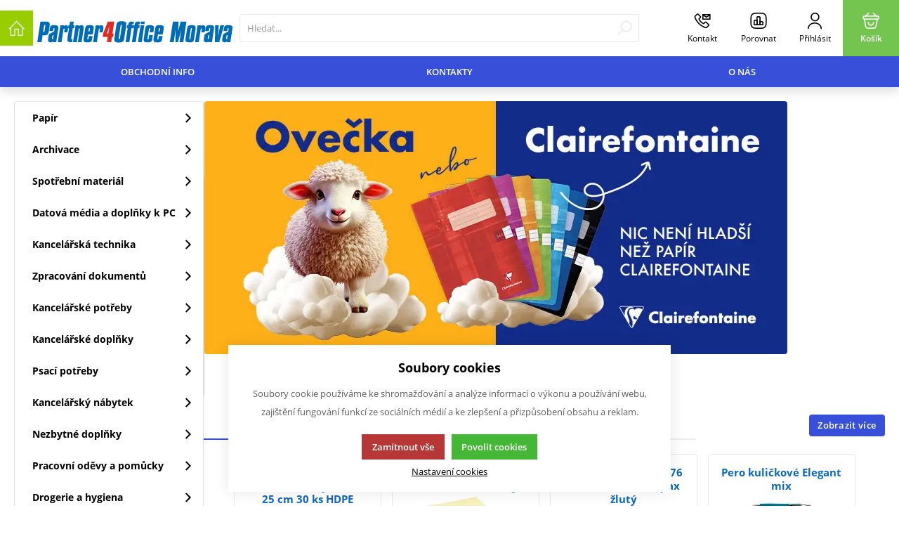

--- FILE ---
content_type: text/html; charset=UTF-8
request_url: https://p4omorava.cz/
body_size: 38503
content:
<!DOCTYPE html><html lang="CS" data-tpl="pageHomepage"><head><script>var k2consolePost='/standard/m1web/post.php'; var k2consoleImages='0'; !function(){try{let t="",e="",r="",a=!1,n=!1,s=window,i="1"==k2consoleImages;console.defaultError=console.error.bind(console),console.error=function(t){a=!0,console.defaultError.apply(console,arguments);try{throw Error(t,!1)}catch(e){let r={message:JSON.stringify(e.stack),data:""};d(r,"Console error")}a=!1},s.onerror=function(t,e,r,n,s){let i={message:JSON.stringify(s.stack),data:""};return d(i,"ERROR"),a};let o=XMLHttpRequest.prototype.send;function d(t,e){let r,a={type:e,errorData:t,url:location.href,browserInfo:((r={}).windowSize=s.innerWidth?""+(s.innerWidth?s.innerWidth:"")+"x"+(s.innerHeight?s.innerHeight:""):"",r.screen=screen.width?""+(screen.width?screen.width:"")+"x"+(screen.height?screen.height:""):"",r.cookies=!!navigator.cookieEnabled,r)};n=!0;let i=new FormData,o=new XMLHttpRequest;i.append("k2","console"),i.append("a",JSON.stringify(a)),o.open("POST",k2consolePost,!0),o.send(i),n=!1}XMLHttpRequest.prototype.send=function(){if(console.log(this),!n){t=this,e=arguments;try{throw Error(t,!1)}catch(a){r=JSON.stringify(a.stack)}this.addEventListener("load",function(){if(500==this.status||404==this.status){let t={message:r,data:e};d(t,"XHR error ("+this.status+")")}})}return o.apply(this,arguments)},s.addEventListener("error",function(t){if(console.log(t),"IMG"===t.target.nodeName){let e=t.target.getAttribute("src"),r={message:e=e.includes("data:image/gif;base64,")?t.target.getAttribute("data-src"):e,data:""};null==e||""==e.split("?")[0]?d(r,"IMG not found - empty src"):i&&d(r,"IMG not found")}if("SCRIPT"===t.target.nodeName){let a={message:t.target.src,data:""};d(a,"SCRIPT load error")}if("LINK"===t.target.nodeName&&"stylesheet"==t.target.rel){let n={message:t.target.href,data:""};d(n,"CSS load error")}},{capture:!0,passive:!0}),defaultImage=Image,Image=class extends defaultImage{constructor(){var t=document.createElement("img");return t.addEventListener("error",function(t){let e=t.target.getAttribute("src"),r={message:e=e.includes("data:image/gif;base64,")?t.target.getAttribute("data-src"):e,data:""};""==e.split("?")[0]||null==e?d(r,"IMG not found - empty src"):i&&d(r,"IMG not found")}),t}}}catch(g){console.log(g)}}();</script><meta http-equiv="content-type" content="text/html; charset=UTF-8"><script>var tag = document.createElement('script');

    tag.src = "https://www.youtube.com/iframe_api";
    var firstScriptTag = document.getElementsByTagName('script')[0];
    firstScriptTag.parentNode.insertBefore(tag, firstScriptTag);</script><script>var dataOrder = '""';
 
    if (dataOrder) {
        var purchaseGA = JSON.parse(dataOrder);
        dataOrder = JSON.parse(dataOrder);
    }
    var purchaseSend = (location.href.indexOf("sent=sent") != -1 ? true : false);</script><script type="text/plain" data-k2-consent="marketing">(function(d, s, id) {
        var js, fjs = d.getElementsByTagName(s)[0];
        if (d.getElementById(id)) return;
        js = d.createElement(s);
        js.id = id;
        js.src = 'https://connect.facebook.net/cs_CZ/sdk.js#xfbml=1&version=v3.1';
        fjs.parentNode.insertBefore(js, fjs);
    }(document, 'script', 'facebook-jssdk'));</script><script>var daysText = ["Pondělí", "Úterý", "Středa", "Čtvrtek", "Pátek", "Sobota", "Neděle"];
        var monthText = ["Leden", "Únor", "Březen", "Duben", "Květen", "Červen", "Červenec", "Srpen", "Září", "Říjen", "Listopad", "Prosinec"];
        var todayText = "Dnes";
        var mapPinActive = "/template/eshop1/image/mapPinActive.png";
        var mapPin = "/template/eshop1/image/mapPin.png";
        var map_current_img = "/template/eshop1/image/mapCurrentLocation.png";
        var searchText = "Hledat";
        var noSearchSelect = "Žádné výsledky";
        var selectText = "Vybrat";
        var selectedText = "Vybráno";

        var packetaApiKey = "",
            defaultLang = "CS";
        var pplStylesUrl = "/template/eshop1/css/ppl.css?v=1767719182";

        var useGoogleMaps = '';
        var googleMapsLogo = '/template/eshop1/image/maps/google.png';
        var googleMapsKey = '';
        var googleMapsStyles = [{}];
        
        var useMapyCz = '';
        var mapyCzLogo = '/template/eshop1/image/maps/mapyCz.svg';
        var mapyCzKey = '';

        var mapCtrlZoom = 'Pro přiblížení podrž klávesu CTRL a pohybuj kolečkem myši';
        var mapTwoTouches = 'Pro pohyb v mapě použíj dva prsty';</script><meta http-equiv="X-UA-Compatible" content="IE=edge"><meta name="viewport" content="width=device-width, initial-scale=1"><title>Eshop P4OMORAVA</title><meta name="robots" content="index, follow"><meta name="description" content=""><meta name="keywords" content=""><meta http-equiv="content-type" content="application/vnd.ms-excel; charset=UTF-8"><link rel="apple-touch-icon" sizes="180x180" href="/template/eshop1/special/image/favicon/apple-touch-icon.png?v=1767719182"><link rel="icon" type="image/png" sizes="32x32" href="/template/eshop1/special/image/favicon/favicon-32x32.png?v=1767719182"><link rel="icon" type="image/png" sizes="16x16" href="/template/eshop1/special/image/favicon/favicon-16x16.png?v=1767719182"><link rel="shortcut icon" href="/template/eshop1/special/image/favicon/favicon.ico?v=1767719182"><meta name="theme-color" content="#384FD9"><meta name="msapplication-navbutton-color" content="#384FD9"><meta name="apple-mobile-web-app-status-bar-style" content="#384FD9"><meta name="xlsx-js" content="/template/eshop1/js/xlsx.js"><link rel="preload" href="/template/eshop1/fonts/subset-OpenSans.woff2" as="font" type="font/woff2" crossorigin><link rel="preload" href="/template/eshop1/fonts/ico.ttf?hxo1ga" as="font" type="font/truetype" crossorigin><link rel="stylesheet" href="/template/eshop1/css/styles.css?v=1767719182" media="screen"><link rel="stylesheet" href="/template/eshop1/css/module.css?v=1767719182" media="screen"><link rel="stylesheet" href="/template/eshop1/css/print.css" media="print"><script src="/template/eshop1/js/jquery.min.js" defer></script><script src="/template/eshop1/js/swiper.min.js" defer></script><script src="https://widget.packeta.com/www/js/library.js" defer></script><script src="/template/eshop1/js/script.js?v=1767719182" defer></script><script src="/template/eshop1/js/maps.js?v=1767719182" defer></script><script src="/template/eshop1/special/js/special.js?v=1767719182" defer></script><noscript><link rel="stylesheet" href="/template/eshop1/css/stylesNoJs.css?v=1767719182" media="screen"></noscript><script src="/template/eshop1/js/cookie.js" defer></script><link rel="canonical" href="https://www.p4omorava.cz/"></head><body data-k2-de="," data-k2-th=" " data-k2-ex="2" data-k2-in="2" data-k2-sn="0" data-k2-lang="5"><noscript><iframe src="https://www.googletagmanager.com/ns.html?id=" height="0" width="0" style="display:none;visibility:hidden"></iframe></noscript><div id="fb-root"></div><header class="main_header"><div class="main_menu_wrap"><div class="flex buttons_wrap_menu mobile_buttons"><div class="menu_btn neni button_menu"><span class="icons"><span class="ico ico-category-all"></span><span class="ico ico-close"></span></span><span class="title">Nabídka</span></div><div class="search_btn neni button_menu"><span class="icons"><span class="ico ico-search"></span><span class="ico ico-close"></span></span><span class="title">Hledat</span></div></div><div class="flex logo_wrap"><a href="https://p4omorava.cz/" title="Eshop P4OMORAVA" class="flex"><img src="/template/eshop1/special/image/logo.svg" alt="Eshop P4OMORAVA" class="logo"></a></div><div class="k2fx k2fx4search search_wrap flex"><form class="search_form flex k2tx k2tx4search" data-elastic="1" data-k2-min="3" data-k2-max="60" data-k2-crc="eNrtmNtu2zYYgO/zFAKLXiZpvKIFBFsFmnVYgTUrlu2qKARaoiQuFCmQVBIhUZ+lz9In20+JOprOlDRYO2wXiWz+/M8fD/I6ppdexLBSG6QIllEWXklceAkj18iLscaHF6vD5HqD8ueFFHEZad9vJ6Lgg6rU7cmtvv64PgY7we2n23UiZD4z2AxNDWqnwVZMQFnTaINu2uE/FFFv2rEaBQdryotSdy4uVtbIuTWhq4J0npGHSy0ikReMaBgVSYK8guGIZILFRIILEOaC+/[base64]/Do3Iwejvtjk2UIOxZ5FrShW2oTd8h5jRlIcR1JfIec/yNOz0OjolycUlIXmhK/BGc8OEKGVETMNBwVMyaoIbiSDAV1ebF8+GKBuhDbNHwVFcjnMy95nRNIOYM93o+z5VYGM2Wi+0yYW+2+xQzjGwx4zCv5JNoblYcWHY7TrqgUJEeYo8pSuTdkwVrOTK54IDLQc9Ls+7RXMmTltsWl7sw4Hta4l5/LjMQhBbY1UtorYNYI7s6kHIwtgZ9GQGbBPMGFd0f0KM2R1AGl9fwcfYaBf6cjiawj2EjEZxCRpMpI9OxmB6GR0mhv/huD8cULe/YaMJKnAC4ujOLi3TdOzubnlZQs2smq7rzj24sv6X7TnIHXw4mjBD7uSZi7k9ZloenWvK5raIVtfhu3PQuo7jb3v4tnX/7taQ3jnNgxu83cqTehR4XzJTzAKqRqMprSMv9i4L1zMM6wVWTyauzojW4r3RUj2+04RH9/5eMy2J0ueZKApYrXv0qHoH5BBZz7EHXz9JkddfPjsLVeVbwUJGEm2ZNh/NNbuUkvCoOm8m/Mp/geG63xQas295NK3Xl88ztWGxTR87O8Deev5nivnm+uuK2TzajX/vgX1qwvwHNpd/wwp3VOzuE/N9m+pDLlRWtd5/SA7l/bOE/T+pQjLc3cKtANDz/qsWRf9ZmiS9rZCxOZQWnJiP9eruuBj8RlTJ9DshTZGx82bgSH38+s0EjiEr59t4cHe9LJBTQ67rZ+dDEoY1vSRoupL2xtlx4P69YNJ3Ls5HBRnabn7qCf4C+V6U7w=="><input class="k2productSearch" type="search" autocomplete="off" placeholder="Hledat..."><a href="#" class="k2searchHref" data-k2-href="/vysledky-hledani" data-k2-title="" title="{common::3::search}"><span class="ico ico-search"></span></a><div class="k2ifItem hide search_content"><div class="search_wrap_items"><div class="search_category"><div data-k2="searchCategory"><div class="search_sec_title_wrap"><span class="search_sec_title">Kategorie</span></div><ul data-k2="containerCategory" data-k2-limit="6"></ul><div class="k2noItemCategory spacing" style="display:none">
Žádná kategorie nenalezena</div></div><div data-k2="searchBrand"><div class="search_sec_title_wrap"><span class="search_sec_title">Značky</span></div><ul data-k2="containerBrand" data-k2-limit="2"></ul><div class="k2noItemBrand spacing" style="display:none">
Žádná značka nenalezena</div></div><div data-k2="searchBlog"><div class="search_sec_title_wrap"><span class="search_sec_title">Blog</span></div><ul data-k2="containerBlog" data-k2-limit="2"></ul><div class="k2noItemBlog spacing" style="display:none"><span>Žádný článek nenalezen</span></div></div></div><div class="search_product"><div><div class="search_sec_title_wrap"><span class="search_sec_title">Produkty</span></div><ul data-k2="container" class="search_product_container" data-k2-limit="10"></ul><div class="k2noItemProduct spacing" style="display:none">
Žádné zboží nenalezeno</div></div><div class="flex flex_justify_end spacing_bottom spacing_top spacing_right border"><a href="#" class="k2searchHref" data-k2-href="/vysledky-hledani">Zobrazit více výsledků</a></div></div></div></div><div class="hide search_loading search_content"><div><div class="flex flex_justify_center search_loading_wrap"><span class="loading relative"></span></div></div></div><div class="k2noItem hide search_content">
Nenalezeny žádné produkty.</div></form></div><div class="flex buttons_wrap_menu"><div class="k2fx k2fx2branchInfo"></div><div class="branch_popup_element_hide"><div class="branch_popup_element" data-title="Vyberte pobočku"><div class="k2fx k2fx2branchInfo"></div></div></div><div class="menu_localizeSettings  hide float_content_menu "><div class="k2fx k2fx5sale2countryInfo"></div></div><a href="/kontakty" title="" class="contact_btn neni button_menu"><span class="ico ico-phone_e-mail"></span><span class="title">Kontakt</span></a><a href="/porovnani-produtku" title="" class="compare_btn relative neni button_menu"><span class="compare_ico header_ico js_compare_count hide">0</span><span class="ico ico-compare"></span><span class="title">Porovnat</span></a><div class="flex"><div class="flex"><form data-k2="userGuest" class="flex"><a href="/prihlaseni" title="" data-k2-test-id="loginBtn" class="button_menu user_btn flex js_popup" id="seleniumLogin" data-selector=".login_wrap"><span class="ico ico-user"></span><span class="title">Přihlásit</span></a></form></div></div><div class="k2fx k2fx5basketFloat flex"><div class="flex k2tx k2tx5basketFloat" data-k2-crc="eNrVU8Fq4zAQvecrhKDHULpstyBsQ8q2UFjoQo+lGFkeJyLSKFiTbkzifku/pV9Wy46DnaZLrz3Ylkdv3jy9GUW5fma5JDld/[base64]/NOE6OH3iAJ1UciRNuiq1glSjOmj+GyJ3qEaqk7fXoxL99qSblv4tk3H/lUOSGqE8mL7QOfDT7ZcoTUVaeSHmzs0NzPrAzxuUmYG85kf8OkxXMtQw6T8jHLoTc/g9x/CzyRli9qOzVc5ah0Jc9lf20NXQqaFf7wYvff8="><div data-k2="noItem" class="flex"><a href="/nakupni-kosik" title="" class="basket_btn neni button_menu flex"><span class="ico ico-basket"></span><span class="title">Košík</span></a></div></div></div></div></div><div class="k2fx k2fx1menu main_menu set_active" data-k2-name="eshopHeaderMenu" data-k2-level="1"><nav class="k2tx k2tx1menu swiper-container header_tabs_slider header_tabs_slider_start"><ul data-k2="container" class="flex swiper-wrapper"><li data-k2="item" class=" swiper-slide"><a href="/obchodni-info" title="">Obchodní info</a></li><li data-k2="item" class=" swiper-slide"><a href="/kontakty" title="Kontakty">Kontakty</a></li><li data-k2="item" class=" swiper-slide"><a href="/o-nas" title="">O nás</a></li></ul></nav></div><div data-k2-position="2000000534" data-k2-limit="1" class="k2fx k2fx14byPosition hide" id="popupStripe"></div><div class="header_mobile_nav"><a href="/porovnani-produtku" title="" class="compare_btn_mobile relative neni button_menu"><span class="compare_ico header_ico js_compare_count hide">0</span><span class="ico ico-compare"></span><span class="title">Porovnat</span></a><div class="k2fx k2fx2branchInfo"></div><div class="k2fx k2fx5sale2countryInfo"></div><div class="header_mobile_catg"><div class="k2fx k2fx3list" data-k2-level="3" data-k2-id="0"><nav class="k2tx k2tx3list category_list"><ul data-k2="container"><li data-k2="item" data-n="1" data-id="4329327034691" class=""><span><button class="ico ico-catg-arr open_list" aria-label="Papír"></button><a href="/papir_c4329327034691" title="Papír"><span>Papír</span></a></span><ul data-k2="subContainer"><li data-k2="item"><span><a href="/papir_c4329327034691/kopirovaci-papiry_c4329327034595" title="Kopírovací papíry"><span>Kopírovací papíry</span></a></span><ul data-k2="subContainer"><li data-k2="item"><span><a href="/papir_c4329327034691/kopirovaci-papiry_c4329327034595/format-a1-a2-a3_c4329327034556" title="Formát A1, A2, A3"><span>Formát A1, A2, A3</span></a></span></li><li data-k2="item"><span><a href="/papir_c4329327034691/kopirovaci-papiry_c4329327034595/format-a4_c4329327034557" title="Formát A4"><span>Formát A4</span></a></span></li><li data-k2="item"><span><a href="/papir_c4329327034691/kopirovaci-papiry_c4329327034595/format-a5-a6_c4329327034558" title="Formát A5, A6"><span>Formát A5, A6</span></a></span></li></ul></li><li data-k2="item"><span><a href="/papir_c4329327034691/barevne-kopirovaci-papiry_c4329327034484" title="Barevné kopírovací papíry"><span>Barevné kopírovací papíry</span></a></span></li><li data-k2="item"><span><a href="/papir_c4329327034691/fotopapiry-pro-inkoust-a-laser_c4329327034560" title="Fotopapíry pro inkoust a laser"><span>Fotopapíry pro inkoust a laser</span></a></span></li><li data-k2="item"><span><a href="/papir_c4329327034691/plotrove-papiry-a-role_c4329327034718" title="Plotrové papíry a role"><span>Plotrové papíry a role</span></a></span></li><li data-k2="item"><span><a href="/papir_c4329327034691/tabelacni-papiry_c4329327034802" title="Tabelační papíry"><span>Tabelační papíry</span></a></span></li><li data-k2="item"><span><a href="/papir_c4329327034691/ostatni-papiry_c4329327034682" title="Ostatní papíry"><span>Ostatní papíry</span></a></span><ul data-k2="subContainer"><li data-k2="item"><span><a href="/papir_c4329327034691/ostatni-papiry_c4329327034682/kartony_c4329327034590" title="Kartony"><span>Kartony</span></a></span></li><li data-k2="item"><span><a href="/papir_c4329327034691/ostatni-papiry_c4329327034682/barevne-kartony_c4329327034483" title="Barevné kartony"><span>Barevné kartony</span></a></span></li><li data-k2="item"><span><a href="/papir_c4329327034691/ostatni-papiry_c4329327034682/ozdobne-papiry-a-obalky_c4329327034687" title="Ozdobné papíry a obálky"><span>Ozdobné papíry a obálky</span></a></span></li><li data-k2="item"><span><a href="/papir_c4329327034691/ostatni-papiry_c4329327034682/ostatni_c4329327034677" title="Ostatní"><span>Ostatní</span></a></span></li></ul></li><li data-k2="item"><span><a href="/papir_c4329327034691/obalky_c4329327034665" title="Obálky"><span>Obálky</span></a></span><ul data-k2="subContainer"><li data-k2="item"><span><a href="/papir_c4329327034691/obalky_c4329327034665/postovni_c4329327034727" title="Poštovní"><span>Poštovní</span></a></span></li><li data-k2="item"><span><a href="/papir_c4329327034691/obalky_c4329327034665/kartonove_c4329327034589" title="Kartonové"><span>Kartonové</span></a></span></li><li data-k2="item"><span><a href="/papir_c4329327034691/obalky_c4329327034665/bublinkove_c4329327034495" title="Bublinkové"><span>Bublinkové</span></a></span></li><li data-k2="item"><span><a href="/papir_c4329327034691/obalky_c4329327034665/obchodni-tasky_c4329327034672" title="Obchodní tašky"><span>Obchodní tašky</span></a></span></li><li data-k2="item"><span><a href="/papir_c4329327034691/obalky_c4329327034665/ozdobne_c4329327034686" title="Ozdobné"><span>Ozdobné</span></a></span></li></ul></li><li data-k2="item"><span><a href="/papir_c4329327034691/bloky-zapisniky-sesity_c4329327034493" title="Bloky, zápisníky, sešity"><span>Bloky, zápisníky, sešity</span></a></span><ul data-k2="subContainer"><li data-k2="item"><span><a href="/papir_c4329327034691/bloky-zapisniky-sesity_c4329327034493/poznamkove-bloky_c4329327034729" title="Poznámkové bloky"><span>Poznámkové bloky</span></a></span></li><li data-k2="item"><span><a href="/papir_c4329327034691/bloky-zapisniky-sesity_c4329327034493/krouzkove-zaznamniky_c4329327034611" title="Kroužkové záznamníky"><span>Kroužkové záznamníky</span></a></span></li><li data-k2="item"><span><a href="/papir_c4329327034691/bloky-zapisniky-sesity_c4329327034493/zapisniky-a-sesity_c4329327034834" title="Zápisníky"><span>Zápisníky a sešity</span></a></span></li></ul></li><li data-k2="item"><span><a href="/papir_c4329327034691/blocky-samolepici-a-spalicky_c4329327034489" title="Bločky samolepicí a špalíčky"><span>Bločky samolepicí a špalíčky</span></a></span><ul data-k2="subContainer"><li data-k2="item"><span><a href="/papir_c4329327034691/blocky-samolepici-a-spalicky_c4329327034489/samolepici-blocky_c4329327034765" title="Samolepicí bločky"><span>Samolepicí bločky</span></a></span></li><li data-k2="item"><span><a href="/papir_c4329327034691/blocky-samolepici-a-spalicky_c4329327034489/samolepici-zalozky_c4329327034767" title="Samolepicí záložky"><span>Samolepicí záložky</span></a></span></li><li data-k2="item"><span><a href="/papir_c4329327034691/blocky-samolepici-a-spalicky_c4329327034489/spalicky-kostky_c4329327034798" title="Špalíčky, kostky"><span>Špalíčky, kostky</span></a></span></li></ul></li><li data-k2="item"><span><a href="/papir_c4329327034691/etikety_c4329327034543" title="Etikety"><span>Etikety</span></a></span><ul data-k2="subContainer"><li data-k2="item"><span><a href="/papir_c4329327034691/etikety_c4329327034543/samolepici-etikety_c4329327034766" title="Samolepicí etikety"><span>Samolepicí etikety</span></a></span></li><li data-k2="item"><span><a href="/papir_c4329327034691/etikety_c4329327034543/kulate-etikety_c4329327034615" title="Kulaté etikety"><span>Kulaté etikety</span></a></span></li><li data-k2="item"><span><a href="/papir_c4329327034691/etikety_c4329327034543/tabelacni-etikety_c4329327034801" title="Tabelační etikety"><span>Tabelační etikety</span></a></span></li><li data-k2="item"><span><a href="/papir_c4329327034691/etikety_c4329327034543/etikety-termotransfer_c4329327034544" title="Etikety Termotransfer"><span>Etikety Termotransfer</span></a></span></li><li data-k2="item"><span><a href="/papir_c4329327034691/etikety_c4329327034543/etiketovaci-kleste-a-etikety_c4329327034542" title="Etiketovací kleště a etikety"><span>Etiketovací kleště a etikety</span></a></span></li></ul></li><li data-k2="item"><span><a href="/papir_c4329327034691/tiskopisy_c4329327034812" title="Tiskopisy"><span>Tiskopisy</span></a></span></li><li data-k2="item"><span><a href="/papir_c4329327034691/kotoucky-pokladni_c4329327034600" title="Kotoučky pokladní"><span>Kotoučky pokladní</span></a></span><ul data-k2="subContainer"><li data-k2="item"><span><a href="/papir_c4329327034691/kotoucky-pokladni_c4329327034600/papirove_c4329327034693" title="Papírové"><span>Papírové</span></a></span></li><li data-k2="item"><span><a href="/papir_c4329327034691/kotoucky-pokladni_c4329327034600/termo_c4329327034809" title="Termo"><span>Termo</span></a></span></li></ul></li></ul></li><li data-k2="item" data-n="2" data-id="4329327034477" class=""><span><button class="ico ico-catg-arr open_list" aria-label="Archivace"></button><a href="/archivace_c4329327034477" title="Archivace"><span>Archivace</span></a></span><ul data-k2="subContainer"><li data-k2="item"><span><a href="/archivace_c4329327034477/poradace_c4329327034726" title="Pořadače"><span>Pořadače</span></a></span><ul data-k2="subContainer"><li data-k2="item"><span><a href="/archivace_c4329327034477/poradace_c4329327034726/2krouzkove_c4329327034462" title="2kroužkové"><span>2kroužkové</span></a></span></li><li data-k2="item"><span><a href="/archivace_c4329327034477/poradace_c4329327034726/4krouzkove_c4329327034466" title="4kroužkové"><span>4kroužkové</span></a></span></li><li data-k2="item"><span><a href="/archivace_c4329327034477/poradace_c4329327034726/4krouzkove-katalogove_c4329327034467" title="4kroužkové katalogové"><span>4kroužkové katalogové</span></a></span></li><li data-k2="item"><span><a href="/archivace_c4329327034477/poradace_c4329327034726/pakove-plastove_c4329327034689" title="Pákové plastové"><span>Pákové plastové</span></a></span></li><li data-k2="item"><span><a href="/archivace_c4329327034477/poradace_c4329327034726/pakove-papirove_c4329327034688" title="Pákové papírové"><span>Pákové papírové</span></a></span></li><li data-k2="item"><span><a href="/archivace_c4329327034477/poradace_c4329327034726/stitky-pro-poradace_c4329327034800" title="Štítky pro pořadače"><span>Štítky pro pořadače</span></a></span></li></ul></li><li data-k2="item"><span><a href="/archivace_c4329327034477/rychlovazace-mapy-boxy-knihy_c4329327034759" title="Rychlovazače, mapy, boxy, knihy"><span>Rychlovazače, mapy, boxy, knihy</span></a></span><ul data-k2="subContainer"><li data-k2="item"><span><a href="/archivace_c4329327034477/rychlovazace-mapy-boxy-knihy_c4329327034759/mapy_c4329327034638" title="Mapy"><span>Mapy</span></a></span></li><li data-k2="item"><span><a href="/archivace_c4329327034477/rychlovazace-mapy-boxy-knihy_c4329327034759/rychlovazace_c4329327034758" title="Rychlovazače"><span>Rychlovazače</span></a></span></li><li data-k2="item"><span><a href="/archivace_c4329327034477/rychlovazace-mapy-boxy-knihy_c4329327034759/krabice-plastove_c4329327034607" title="Krabice plastové"><span>Krabice plastové</span></a></span></li><li data-k2="item"><span><a href="/archivace_c4329327034477/rychlovazace-mapy-boxy-knihy_c4329327034759/ulozne-boxy_c4329327034820" title="Úložné boxy"><span>Úložné boxy</span></a></span></li><li data-k2="item"><span><a href="/archivace_c4329327034477/rychlovazace-mapy-boxy-knihy_c4329327034759/katalogove-knihy_c4329327034592" title="Katalogové knihy"><span>Katalogové knihy</span></a></span></li></ul></li><li data-k2="item"><span><a href="/archivace_c4329327034477/obalky-a-aktovky-plastove_c4329327034666" title="Obálky a aktovky plastové"><span>Obálky a aktovky plastové</span></a></span><ul data-k2="subContainer"><li data-k2="item"><span><a href="/archivace_c4329327034477/obalky-a-aktovky-plastove_c4329327034666/dl_c4329327034523" title="DL"><span>DL</span></a></span></li><li data-k2="item"><span><a href="/archivace_c4329327034477/obalky-a-aktovky-plastove_c4329327034666/a4-a3_c4329327034472" title="A4, A3"><span>A4, A3</span></a></span></li><li data-k2="item"><span><a href="/archivace_c4329327034477/obalky-a-aktovky-plastove_c4329327034666/a5_c4329327034473" title="A5"><span>A5</span></a></span></li><li data-k2="item"><span><a href="/archivace_c4329327034477/obalky-a-aktovky-plastove_c4329327034666/a6_c4329327034474" title="A6"><span>A6</span></a></span></li><li data-k2="item"><span><a href="/archivace_c4329327034477/obalky-a-aktovky-plastove_c4329327034666/a7_c4329327034475" title="A7"><span>A7</span></a></span></li><li data-k2="item"><span><a href="/archivace_c4329327034477/obalky-a-aktovky-plastove_c4329327034666/plastove-aktovky_c4329327034716" title="Plastové aktovky"><span>Plastové aktovky</span></a></span></li></ul></li><li data-k2="item"><span><a href="/archivace_c4329327034477/desky-a-slozky_c4329327034513" title="Desky a složky"><span>Desky a složky</span></a></span><ul data-k2="subContainer"><li data-k2="item"><span><a href="/archivace_c4329327034477/desky-a-slozky_c4329327034513/slozky-slozky-s-klipem-a-boxy_c4329327034778" title="Složky, složky s klipem a boxy"><span>Složky, složky s klipem a boxy</span></a></span></li><li data-k2="item"><span><a href="/archivace_c4329327034477/desky-a-slozky_c4329327034513/zavesne-desky_c4329327034836" title="Závěsné desky"><span>Závěsné desky</span></a></span></li><li data-k2="item"><span><a href="/archivace_c4329327034477/desky-a-slozky_c4329327034513/spisove-desky_c4329327034781" title="Spisové desky"><span>Spisové desky</span></a></span></li></ul></li><li data-k2="item"><span><a href="/archivace_c4329327034477/rejstriky-a-rozdruzovace_c4329327034752" title="Rejstříky a rozdružovače"><span>Rejstříky a rozdružovače</span></a></span><ul data-k2="subContainer"><li data-k2="item"><span><a href="/archivace_c4329327034477/rejstriky-a-rozdruzovace_c4329327034752/rozlisovace_c4329327034756" title="Rozlišovače"><span>Rozlišovače</span></a></span></li><li data-k2="item"><span><a href="/archivace_c4329327034477/rejstriky-a-rozdruzovace_c4329327034752/samolepici-zalozky_c4329327034768" title="Samolepicí záložky"><span>Samolepicí záložky</span></a></span></li></ul></li><li data-k2="item"><span><a href="/archivace_c4329327034477/podlozky-s-klipem_c4329327034722" title="Podložky s klipem"><span>Podložky s klipem</span></a></span></li><li data-k2="item"><span><a href="/archivace_c4329327034477/euroobaly-a-obaly_c4329327034548" title="Euroobaly a obaly"><span>Euroobaly a obaly</span></a></span><ul data-k2="subContainer"><li data-k2="item"><span><a href="/archivace_c4329327034477/euroobaly-a-obaly_c4329327034548/euroobaly_c4329327034547" title="Euroobaly"><span>Euroobaly</span></a></span></li><li data-k2="item"><span><a href="/archivace_c4329327034477/euroobaly-a-obaly_c4329327034548/obaly-l_c4329327034669" title="Obaly L"><span>Obaly L</span></a></span></li><li data-k2="item"><span><a href="/archivace_c4329327034477/euroobaly-a-obaly_c4329327034548/obaly-u_c4329327034670" title="Obaly U"><span>Obaly U</span></a></span></li></ul></li><li data-k2="item"><span><a href="/archivace_c4329327034477/stojany-na-casopisy_c4329327034786" title="Stojany na časopisy"><span>Stojany na časopisy</span></a></span></li><li data-k2="item"><span><a href="/archivace_c4329327034477/vizitkare-a-dokladovky_c4329327034826" title="Vizitkáře a dokladovky"><span>Vizitkáře a dokladovky</span></a></span></li><li data-k2="item"><span><a href="/archivace_c4329327034477/archivacni-krabice_c4329327034478" title="Archivační krabice"><span>Archivační krabice</span></a></span><ul data-k2="subContainer"><li data-k2="item"><span><a href="/archivace_c4329327034477/archivacni-krabice_c4329327034478/archivacni-krabice_c4329327034479" title="Archivační krabice"><span>Archivační krabice</span></a></span></li><li data-k2="item"><span><a href="/archivace_c4329327034477/archivacni-krabice_c4329327034478/ulozne-boxy_c4329327034819" title="Úložné boxy"><span>Úložné boxy</span></a></span></li><li data-k2="item"><span><a href="/archivace_c4329327034477/archivacni-krabice_c4329327034478/tubusy_c4329327034814" title="Tubusy"><span>Tubusy</span></a></span></li></ul></li></ul></li><li data-k2="item" data-n="3" data-id="4329327034784" class=""><span><button class="ico ico-catg-arr open_list" aria-label="Spotřební materiál"></button><a href="/spotrebni-material_c4329327034784" title="Spotřební materiál"><span>Spotřební materiál</span></a></span><ul data-k2="subContainer"><li data-k2="item"><span><a href="/spotrebni-material_c4329327034784/laserove-tonery_c4329327034624" title="Laserové tonery"><span>Laserové tonery</span></a></span></li><li data-k2="item"><span><a href="/spotrebni-material_c4329327034784/inkoustove-cartrige_c4329327034566" title="Inkoustové cartrige"><span>Inkoustové cartrige</span></a></span></li><li data-k2="item"><span><a href="/spotrebni-material_c4329327034784/obrazove-valce_c4329327034673" title="Obrazové válce"><span>Obrazové válce</span></a></span></li><li data-k2="item"><span><a href="/spotrebni-material_c4329327034784/kazety-pro-kopirovaci-stroje_c4329327034593" title="Kazety pro kopírovací stroje"><span>Kazety pro kopírovací stroje</span></a></span></li><li data-k2="item"><span><a href="/spotrebni-material_c4329327034784/pasky-pro-jehlickove-tiskarny_c4329327034699" title="Pásky pro jehličkové tiskárny"><span>Pásky pro jehličkové tiskárny</span></a></span></li><li data-k2="item"><span><a href="/spotrebni-material_c4329327034784/pasky-do-psacich-stroju-a-korekce_c4329327034698" title="Pásky do psacích strojů a korekce"><span>Pásky do psacích strojů a korekce</span></a></span></li><li data-k2="item"><span><a href="/spotrebni-material_c4329327034784/filamenty-pro-3d-tisk_c4329327034549" title="Filamenty pro 3D tisk"><span>Filamenty pro 3D tisk</span></a></span></li></ul></li><li data-k2="item" data-n="4" data-id="4329327034509" class=""><span><button class="ico ico-catg-arr open_list" aria-label="Datová média a doplňky k PC"></button><a href="/datova-media-a-doplnky-k-pc_c4329327034509" title="Datová média a doplňky k PC"><span>Datová média a doplňky k PC</span></a></span><ul data-k2="subContainer"><li data-k2="item"><span><a href="/datova-media-a-doplnky-k-pc_c4329327034509/datova-a-pametova-media_c4329327034507" title="Datová a paměťová média"><span>Datová a paměťová média</span></a></span><ul data-k2="subContainer"><li data-k2="item"><span><a href="/datova-media-a-doplnky-k-pc_c4329327034509/datova-a-pametova-media_c4329327034507/datova-media_c4329327034508" title="Datová média"><span>Datová média</span></a></span></li><li data-k2="item"><span><a href="/datova-media-a-doplnky-k-pc_c4329327034509/datova-a-pametova-media_c4329327034507/boxy-a-obaly-na-cd_c4329327034494" title="Boxy a obaly na CD"><span>Boxy a obaly na CD</span></a></span></li><li data-k2="item"><span><a href="/datova-media-a-doplnky-k-pc_c4329327034509/datova-a-pametova-media_c4329327034507/pametova-media-a-karty_c4329327034690" title="Paměťová média a karty"><span>Paměťová média a karty</span></a></span></li></ul></li><li data-k2="item"><span><a href="/datova-media-a-doplnky-k-pc_c4329327034509/doplnky-pro-pc-a-tablety-a-mobily_c4329327034526" title="Doplňky pro PC a tablety a mobily"><span>Doplňky pro PC a tablety a mobily</span></a></span></li><li data-k2="item"><span><a href="/datova-media-a-doplnky-k-pc_c4329327034509/cistici-prostredky_c4329327034500" title="Čistící prostředky"><span>Čistící prostředky</span></a></span></li><li data-k2="item"><span><a href="/datova-media-a-doplnky-k-pc_c4329327034509/klavesnice-a-mysi_c4329327034594" title="Klávesnice a myši"><span>Klávesnice a myši</span></a></span></li><li data-k2="item"><span><a href="/datova-media-a-doplnky-k-pc_c4329327034509/ergonomie_c4329327034540" title="Ergonomie"><span>Ergonomie</span></a></span><ul data-k2="subContainer"><li data-k2="item"><span><a href="/datova-media-a-doplnky-k-pc_c4329327034509/ergonomie_c4329327034540/podlozky-pod-mys-a-klavesnici_c4329327034721" title="Podložky pod myš a klávesnici"><span>Podložky pod myš a klávesnici</span></a></span></li><li data-k2="item"><span><a href="/datova-media-a-doplnky-k-pc_c4329327034509/ergonomie_c4329327034540/podstavce-a-stojany_c4329327034723" title="Podstavce a stojany"><span>Podstavce a stojany</span></a></span></li></ul></li><li data-k2="item"><span><a href="/datova-media-a-doplnky-k-pc_c4329327034509/prepetove-ochrany-a-kabely_c4329327034741" title="Přepěťové ochrany a kabely"><span>Přepěťové ochrany a kabely</span></a></span></li><li data-k2="item"><span><a href="/datova-media-a-doplnky-k-pc_c4329327034509/tasky-a-batohy_c4329327034807" title="Tašky a batohy"><span>Tašky a batohy</span></a></span></li></ul></li><li data-k2="item" data-n="5" data-id="4329327034580" class=""><span><button class="ico ico-catg-arr open_list" aria-label="Kancelářská technika"></button><a href="/kancelarska-technika_c4329327034580" title="Kancelářská technika"><span>Kancelářská technika</span></a></span><ul data-k2="subContainer"><li data-k2="item"><span><a href="/kancelarska-technika_c4329327034580/skartovacky_c4329327034775" title="Skartovačky"><span>Skartovačky</span></a></span></li><li data-k2="item"><span><a href="/kancelarska-technika_c4329327034580/laminatory_c4329327034620" title="Laminátory"><span>Laminátory</span></a></span></li><li data-k2="item"><span><a href="/kancelarska-technika_c4329327034580/tiskarny_c4329327034811" title="Tiskárny"><span>Tiskárny</span></a></span></li><li data-k2="item"><span><a href="/kancelarska-technika_c4329327034580/stitkovace_c4329327034799" title="Štítkovače"><span>Štítkovače</span></a></span></li><li data-k2="item"><span><a href="/kancelarska-technika_c4329327034580/kalkulatory_c4329327034578" title="Kalkulátory"><span>Kalkulátory</span></a></span></li></ul></li><li data-k2="item" data-n="6" data-id="4329327034839" class=""><span><button class="ico ico-catg-arr open_list" aria-label="Zpracování dokumentů"></button><a href="/zpracovani-dokumentu_c4329327034839" title="Zpracování dokumentů"><span>Zpracování dokumentů</span></a></span><ul data-k2="subContainer"><li data-k2="item"><span><a href="/zpracovani-dokumentu_c4329327034839/rezacky_c4329327034761" title="Řezačky"><span>Řezačky</span></a></span></li><li data-k2="item"><span><a href="/zpracovani-dokumentu_c4329327034839/tabule-a-flipcharty_c4329327034804" title="Tabule a flipcharty"><span>Tabule a flipcharty</span></a></span><ul data-k2="subContainer"><li data-k2="item"><span><a href="/zpracovani-dokumentu_c4329327034839/tabule-a-flipcharty_c4329327034804/tabule_c4329327034803" title="Tabule"><span>Tabule</span></a></span></li><li data-k2="item"><span><a href="/zpracovani-dokumentu_c4329327034839/tabule-a-flipcharty_c4329327034804/flipcharty-a-platna_c4329327034553" title="Flipcharty a plátna"><span>Flipcharty a plátna</span></a></span></li><li data-k2="item"><span><a href="/zpracovani-dokumentu_c4329327034839/tabule-a-flipcharty_c4329327034804/prislusenstvi-pro-tabule_c4329327034744" title="Příslušenství pro tabule"><span>Příslušenství pro tabule</span></a></span></li></ul></li><li data-k2="item"><span><a href="/zpracovani-dokumentu_c4329327034839/laminace_c4329327034619" title="Laminace"><span>Laminace</span></a></span><ul data-k2="subContainer"><li data-k2="item"><span><a href="/zpracovani-dokumentu_c4329327034839/laminace_c4329327034619/laminatory_c4329327034621" title="Laminátory"><span>Laminátory</span></a></span></li><li data-k2="item"><span><a href="/zpracovani-dokumentu_c4329327034839/laminace_c4329327034619/laminovaci-folie_c4329327034622" title="Laminovací fólie"><span>Laminovací fólie</span></a></span></li></ul></li><li data-k2="item"><span><a href="/zpracovani-dokumentu_c4329327034839/krouzkova-a-plastova-vazba_c4329327034610" title="Kroužková a plastová vazba"><span>Kroužková a plastová vazba</span></a></span><ul data-k2="subContainer"><li data-k2="item"><span><a href="/zpracovani-dokumentu_c4329327034839/krouzkova-a-plastova-vazba_c4329327034610/krouzky-hrbety_c4329327034612" title="Kroužky, hřbety"><span>Kroužky, hřbety</span></a></span></li><li data-k2="item"><span><a href="/zpracovani-dokumentu_c4329327034839/krouzkova-a-plastova-vazba_c4329327034610/desky_c4329327034512" title="Desky"><span>Desky</span></a></span></li><li data-k2="item"><span><a href="/zpracovani-dokumentu_c4329327034839/krouzkova-a-plastova-vazba_c4329327034610/vazace_c4329327034822" title="Vazače"><span>Vazače</span></a></span></li></ul></li><li data-k2="item"><span><a href="/zpracovani-dokumentu_c4329327034839/termovazba_c4329327034810" title="Termovazba"><span>Termovazba</span></a></span></li><li data-k2="item"><span><a href="/zpracovani-dokumentu_c4329327034839/prezentacni-systemy_c4329327034736" title="Prezentační systémy"><span>Prezentační systémy</span></a></span><ul data-k2="subContainer"><li data-k2="item"><span><a href="/zpracovani-dokumentu_c4329327034839/prezentacni-systemy_c4329327034736/ramy-a-klipramy_c4329327034748" title="Rámy a kliprámy"><span>Rámy a kliprámy</span></a></span></li></ul></li><li data-k2="item"><span><a href="/zpracovani-dokumentu_c4329327034839/identifikatory_c4329327034565" title="Identifikátory"><span>Identifikátory</span></a></span></li></ul></li><li data-k2="item" data-n="7" data-id="4329327034582" class=""><span><button class="ico ico-catg-arr open_list" aria-label="Kancelářské potřeby"></button><a href="/kancelarske-potreby_c4329327034582" title="Kancelářské potřeby"><span>Kancelářské potřeby</span></a></span><ul data-k2="subContainer"><li data-k2="item"><span><a href="/kancelarske-potreby_c4329327034582/derovacky_c4329327034511" title="Děrovačky"><span>Děrovačky</span></a></span></li><li data-k2="item"><span><a href="/kancelarske-potreby_c4329327034582/sesivacky_c4329327034772" title="Sešívačky"><span>Sešívačky</span></a></span></li><li data-k2="item"><span><a href="/kancelarske-potreby_c4329327034582/spojovace-a-dratky_c4329327034782" title="Spojovače a drátky"><span>Spojovače a drátky</span></a></span></li><li data-k2="item"><span><a href="/kancelarske-potreby_c4329327034582/sponky-klipy-pripinacky-a-spendliky_c4329327034783" title="Sponky, klipy, připínáčky a špendlíky"><span>Sponky, klipy, připínáčky a špendlíky</span></a></span></li><li data-k2="item"><span><a href="/kancelarske-potreby_c4329327034582/nuzky-a-otevirace-dopisu_c4329327034664" title="Nůžky a otevírače dopisů"><span>Nůžky a otevírače dopisů</span></a></span></li><li data-k2="item"><span><a href="/kancelarske-potreby_c4329327034582/pryze_c4329327034739" title="Pryže"><span>Pryže</span></a></span></li><li data-k2="item"><span><a href="/kancelarske-potreby_c4329327034582/pravitka-a-orezavatka_c4329327034735" title="Pravítka a ořezávátka"><span>Pravítka a ořezávátka</span></a></span></li><li data-k2="item"><span><a href="/kancelarske-potreby_c4329327034582/korekce-a-korekcni-strojky_c4329327034597" title="Korekce a korekční strojky"><span>Korekce a korekční strojky</span></a></span></li><li data-k2="item"><span><a href="/kancelarske-potreby_c4329327034582/razitka-a-razitkovaci-barvy_c4329327034750" title="Razítka a razítkovací barvy"><span>Razítka a razítkovací barvy</span></a></span></li><li data-k2="item"><span><a href="/kancelarske-potreby_c4329327034582/lepici-pasky-strojky-a-lepidla_c4329327034627" title="Lepicí pásky, strojky a lepidla"><span>Lepicí pásky, strojky a lepidla</span></a></span><ul data-k2="subContainer"><li data-k2="item"><span><a href="/kancelarske-potreby_c4329327034582/lepici-pasky-strojky-a-lepidla_c4329327034627/male_c4329327034636" title="Malé"><span>Malé</span></a></span></li><li data-k2="item"><span><a href="/kancelarske-potreby_c4329327034582/lepici-pasky-strojky-a-lepidla_c4329327034627/velke_c4329327034824" title="Velké"><span>Velké</span></a></span></li><li data-k2="item"><span><a href="/kancelarske-potreby_c4329327034582/lepici-pasky-strojky-a-lepidla_c4329327034627/papirove_c4329327034692" title="Papírové"><span>Papírové</span></a></span></li><li data-k2="item"><span><a href="/kancelarske-potreby_c4329327034582/lepici-pasky-strojky-a-lepidla_c4329327034627/specialni_c4329327034779" title="Speciální"><span>Speciální</span></a></span></li></ul></li></ul></li><li data-k2="item" data-n="8" data-id="4329327034581" class=""><span><button class="ico ico-catg-arr open_list" aria-label="Kancelářské doplňky"></button><a href="/kancelarske-doplnky_c4329327034581" title="Kancelářské doplňky"><span>Kancelářské doplňky</span></a></span><ul data-k2="subContainer"><li data-k2="item"><span><a href="/kancelarske-doplnky_c4329327034581/drateny-program_c4329327034528" title="Drátěný program"><span>Drátěný program</span></a></span></li><li data-k2="item"><span><a href="/kancelarske-doplnky_c4329327034581/aktovky-a-desky_c4329327034476" title="Aktovky a desky"><span>Aktovky a desky</span></a></span></li><li data-k2="item"><span><a href="/kancelarske-doplnky_c4329327034581/nastenne-mapy_c4329327034656" title="Nástěnné mapy"><span>Nástěnné mapy</span></a></span></li><li data-k2="item"><span><a href="/kancelarske-doplnky_c4329327034581/stojanky-na-tuzky-a-dalsi_c4329327034785" title="Stojánky na tužky a další"><span>Stojánky na tužky a další</span></a></span></li><li data-k2="item"><span><a href="/kancelarske-doplnky_c4329327034581/lepici-a-oznacovaci-pasky_c4329327034625" title="Lepící a označovací pásky"><span>Lepící a označovací pásky</span></a></span><ul data-k2="subContainer"><li data-k2="item"><span><a href="/kancelarske-doplnky_c4329327034581/lepici-a-oznacovaci-pasky_c4329327034625/male_c4329327034637" title="Malé"><span>Malé</span></a></span></li><li data-k2="item"><span><a href="/kancelarske-doplnky_c4329327034581/lepici-a-oznacovaci-pasky_c4329327034625/velke_c4329327034825" title="Velké"><span>Velké</span></a></span></li><li data-k2="item"><span><a href="/kancelarske-doplnky_c4329327034581/lepici-a-oznacovaci-pasky_c4329327034625/papirove_c4329327034694" title="Papírové"><span>Papírové</span></a></span></li><li data-k2="item"><span><a href="/kancelarske-doplnky_c4329327034581/lepici-a-oznacovaci-pasky_c4329327034625/specialni_c4329327034780" title="Speciální"><span>Speciální</span></a></span></li></ul></li><li data-k2="item"><span><a href="/kancelarske-doplnky_c4329327034581/schranky-na-klice-a-pokladmy_c4329327034773" title="Schránky na klíče"><span>Schránky na klíče a pokladmy</span></a></span></li><li data-k2="item"><span><a href="/kancelarske-doplnky_c4329327034581/podlozky-na-stul_c4329327034720" title="Podložky na stůl"><span>Podložky na stůl</span></a></span></li><li data-k2="item"><span><a href="/kancelarske-doplnky_c4329327034581/zasuvky-stojany-boxy_c4329327034835" title="Zásuvky, stojany, boxy"><span>Zásuvky, stojany, boxy</span></a></span></li></ul></li><li data-k2="item" data-n="9" data-id="4329327034746" class=""><span><button class="ico ico-catg-arr open_list" aria-label="Psací potřeby"></button><a href="/psaci-potreby_c4329327034746" title="Psací potřeby"><span>Psací potřeby</span></a></span><ul data-k2="subContainer"><li data-k2="item"><span><a href="/psaci-potreby_c4329327034746/kulickova-pera_c4329327034617" title="Kuličková pera"><span>Kuličková pera</span></a></span></li><li data-k2="item"><span><a href="/psaci-potreby_c4329327034746/gelova-pera-a-rollery_c4329327034563" title="Gelová pera a rollery"><span>Gelová pera a rollery</span></a></span></li><li data-k2="item"><span><a href="/psaci-potreby_c4329327034746/luxusni-psaci-potreby_c4329327034632" title="Luxusní psací potřeby"><span>Luxusní psací potřeby</span></a></span></li><li data-k2="item"><span><a href="/psaci-potreby_c4329327034746/tuzky-a-mikrotuzky_c4329327034817" title="Tužky a mikrotužky"><span>Tužky a mikrotužky</span></a></span><ul data-k2="subContainer"><li data-k2="item"><span><a href="/psaci-potreby_c4329327034746/tuzky-a-mikrotuzky_c4329327034817/tuzky_c4329327034815" title="Tužky"><span>Tužky</span></a></span></li><li data-k2="item"><span><a href="/psaci-potreby_c4329327034746/tuzky-a-mikrotuzky_c4329327034817/mikrotuzky-a-tuhy_c4329327034639" title="Mikrotužky a tuhy"><span>Mikrotužky a tuhy</span></a></span></li></ul></li><li data-k2="item"><span><a href="/psaci-potreby_c4329327034746/naplne_c4329327034652" title="Náplně"><span>Náplně</span></a></span></li><li data-k2="item"><span><a href="/psaci-potreby_c4329327034746/pastelky_c4329327034700" title="Pastelky"><span>Pastelky</span></a></span></li><li data-k2="item"><span><a href="/psaci-potreby_c4329327034746/zvyraznovace_c4329327034840" title="Zvýrazňovače"><span>Zvýrazňovače</span></a></span></li><li data-k2="item"><span><a href="/psaci-potreby_c4329327034746/popisovace-a-fixy_c4329327034725" title="Popisovače a fixy"><span>Popisovače a fixy</span></a></span></li></ul></li><li data-k2="item" data-n="10" data-id="4329327034586" class=""><span><button class="ico ico-catg-arr open_list" aria-label="Kancelářský nábytek"></button><a href="/kancelarsky-nabytek_c4329327034586" title="Kancelářský nábytek"><span>Kancelářský nábytek</span></a></span><ul data-k2="subContainer"><li data-k2="item"><span><a href="/kancelarsky-nabytek_c4329327034586/kancelarske-zidle-a-kresla_c4329327034585" title="Kancelářské židle a křesla"><span>Kancelářské židle a křesla</span></a></span></li><li data-k2="item"><span><a href="/kancelarsky-nabytek_c4329327034586/kancelarske-stoly_c4329327034584" title="Kancelářské stoly"><span>Kancelářské stoly</span></a></span></li><li data-k2="item"><span><a href="/kancelarsky-nabytek_c4329327034586/kancelarske-skrine-a-kontejnery_c4329327034583" title="Kancelářské skříně a kontejnery"><span>Kancelářské skříně a kontejnery</span></a></span></li><li data-k2="item"><span><a href="/kancelarsky-nabytek_c4329327034586/doplnky-k-nabytku_c4329327034525" title="Doplňky k nábytku"><span>Doplňky k nábytku</span></a></span></li></ul></li><li data-k2="item" data-n="11" data-id="4329327034663" class=""><span><button class="ico ico-catg-arr open_list" aria-label="Nezbytné doplňky"></button><a href="/nezbytne-doplnky_c4329327034663" title="Nezbytné doplňky"><span>Nezbytné doplňky</span></a></span><ul data-k2="subContainer"><li data-k2="item"><span><a href="/nezbytne-doplnky_c4329327034663/elektro_c4329327034539" title="Elektro"><span>Elektro</span></a></span><ul data-k2="subContainer"><li data-k2="item"><span><a href="/nezbytne-doplnky_c4329327034663/elektro_c4329327034539/lampicky-svitilny-a-zarovky_c4329327034623" title="Lampičky, svítilny a žárovky"><span>Lampičky, svítilny a žárovky</span></a></span></li><li data-k2="item"><span><a href="/nezbytne-doplnky_c4329327034663/elektro_c4329327034539/baterie-a-nabijecky_c4329327034486" title="Baterie a nabíječky"><span>Baterie a nabíječky</span></a></span></li><li data-k2="item"><span><a href="/nezbytne-doplnky_c4329327034663/elektro_c4329327034539/prodluzovaci-privody_c4329327034738" title="Prodlužovací přívody"><span>Prodlužovací přívody</span></a></span></li><li data-k2="item"><span><a href="/nezbytne-doplnky_c4329327034663/elektro_c4329327034539/kuchynske-a-domaci-spotrebice_c4329327034614" title="Kuchyňské a domácí spotřebiče"><span>Kuchyňské a domácí spotřebiče</span></a></span></li></ul></li><li data-k2="item"><span><a href="/nezbytne-doplnky_c4329327034663/obalovy-material_c4329327034667" title="Obalový materiál"><span>Obalový materiál</span></a></span><ul data-k2="subContainer"><li data-k2="item"><span><a href="/nezbytne-doplnky_c4329327034663/obalovy-material_c4329327034667/lepici-pasky_c4329327034626" title="Lepící pásky"><span>Lepící pásky</span></a></span></li><li data-k2="item"><span><a href="/nezbytne-doplnky_c4329327034663/obalovy-material_c4329327034667/bublinove-folie_c4329327034496" title="Bublinové fólie"><span>Bublinové fólie</span></a></span></li><li data-k2="item"><span><a href="/nezbytne-doplnky_c4329327034663/obalovy-material_c4329327034667/fixacni-folie_c4329327034550" title="Fixační fólie"><span>Fixační fólie</span></a></span></li><li data-k2="item"><span><a href="/nezbytne-doplnky_c4329327034663/obalovy-material_c4329327034667/tasky-papirove-a-obchodni-tasky_c4329327034808" title="Tašky papírové a obchodní tašky"><span>Tašky papírové a obchodní tašky</span></a></span></li><li data-k2="item"><span><a href="/nezbytne-doplnky_c4329327034663/obalovy-material_c4329327034667/balici-papiry_c4329327034481" title="Balící papíry"><span>Balící papíry</span></a></span></li><li data-k2="item"><span><a href="/nezbytne-doplnky_c4329327034663/obalovy-material_c4329327034667/folie-a-sacky_c4329327034555" title="Fólie a sáčky"><span>Fólie a sáčky</span></a></span></li><li data-k2="item"><span><a href="/nezbytne-doplnky_c4329327034663/obalovy-material_c4329327034667/motouzy_c4329327034641" title="Motouzy"><span>Motouzy</span></a></span></li><li data-k2="item"><span><a href="/nezbytne-doplnky_c4329327034663/obalovy-material_c4329327034667/prislusenstvi_c4329327034743" title="Příslušenství"><span>Příslušenství</span></a></span></li></ul></li><li data-k2="item"><span><a href="/nezbytne-doplnky_c4329327034663/zdravotnicke-potreby_c4329327034838" title="Zdravotnické potřeby"><span>Zdravotnické potřeby</span></a></span></li><li data-k2="item"><span><a href="/nezbytne-doplnky_c4329327034663/obcerstveni_c4329327034671" title="Občerstvení"><span>Občerstvení</span></a></span></li><li data-k2="item"><span><a href="/nezbytne-doplnky_c4329327034663/nadobi-a-pribory_c4329327034651" title="Nádobí a příbory"><span>Nádobí a příbory</span></a></span></li></ul></li><li data-k2="item" data-n="12" data-id="4329327034733" class=""><span><button class="ico ico-catg-arr open_list" aria-label="Pracovní oděvy a pomůcky"></button><a href="/pracovni-odevy-a-pomucky_c4329327034733" title="Pracovní oděvy a pomůcky"><span>Pracovní oděvy a pomůcky</span></a></span><ul data-k2="subContainer"><li data-k2="item"><span><a href="/pracovni-odevy-a-pomucky_c4329327034733/pracovni-odevy_c4329327034732" title="Pracovní oděvy"><span>Pracovní oděvy</span></a></span></li><li data-k2="item"><span><a href="/pracovni-odevy-a-pomucky_c4329327034733/pracovni-obuv_c4329327034731" title="Pracovní obuv"><span>Pracovní obuv</span></a></span></li><li data-k2="item"><span><a href="/pracovni-odevy-a-pomucky_c4329327034733/pracovni-rukavice_c4329327034734" title="Pracovní rukavice"><span>Pracovní rukavice</span></a></span></li><li data-k2="item"><span><a href="/pracovni-odevy-a-pomucky_c4329327034733/pracovni-doplnky_c4329327034730" title="Pracovní doplňky"><span>Pracovní doplňky</span></a></span></li><li data-k2="item"><span><a href="/pracovni-odevy-a-pomucky_c4329327034733/autopotreby-a-povinna-vybava_c4329327034480" title="Autopotřeby a povinná výbava"><span>Autopotřeby a povinná výbava</span></a></span></li></ul></li><li data-k2="item" data-n="13" data-id="4329327034530" class=""><span><button class="ico ico-catg-arr open_list" aria-label="Drogerie a hygiena"></button><a href="/drogerie-a-hygiena_c4329327034530" title="Drogerie a hygiena"><span>Drogerie a hygiena</span></a></span><ul data-k2="subContainer"><li data-k2="item"><span><a href="/drogerie-a-hygiena_c4329327034530/mydla-a-zasobniky_c4329327034642" title="Mýdla a zásobníky"><span>Mýdla a zásobníky</span></a></span></li><li data-k2="item"><span><a href="/drogerie-a-hygiena_c4329327034530/kremy-na-ruce-a-kremy_c4329327034609" title="Krémy na ruce a pasty"><span>Krémy na ruce a krémy</span></a></span></li><li data-k2="item"><span><a href="/drogerie-a-hygiena_c4329327034530/kapesnicky-a-ubrousky_c4329327034587" title="Kapesníčky a ubrousky"><span>Kapesníčky a ubrousky</span></a></span></li><li data-k2="item"><span><a href="/drogerie-a-hygiena_c4329327034530/rucniky-a-uterky_c4329327034757" title="Ručníky a útěrky"><span>Ručníky a útěrky</span></a></span></li><li data-k2="item"><span><a href="/drogerie-a-hygiena_c4329327034530/toaletni-papiry_c4329327034813" title="Toaletní papíry"><span>Toaletní papíry</span></a></span></li><li data-k2="item"><span><a href="/drogerie-a-hygiena_c4329327034530/osvezovace_c4329327034685" title="Osvěžovače"><span>Osvěžovače</span></a></span></li><li data-k2="item"><span><a href="/drogerie-a-hygiena_c4329327034530/cistici-a-uklidove-prostredky_c4329327034499" title="Čistící a úklidové prostředky"><span>Čistící a úklidové prostředky</span></a></span><ul data-k2="subContainer"><li data-k2="item"><span><a href="/drogerie-a-hygiena_c4329327034530/cistici-a-uklidove-prostredky_c4329327034499/cistici-prostredky-na-sanitu_c4329327034503" title="Čistící prostředky na sanitu"><span>Čistící prostředky na sanitu</span></a></span></li><li data-k2="item"><span><a href="/drogerie-a-hygiena_c4329327034530/cistici-a-uklidove-prostredky_c4329327034499/cistici-prostredky-na-nadobi_c4329327034502" title="Čistící prostředky na nádobí"><span>Čistící prostředky na nádobí</span></a></span></li><li data-k2="item"><span><a href="/drogerie-a-hygiena_c4329327034530/cistici-a-uklidove-prostredky_c4329327034499/cistici-prostredky-na-interier_c4329327034501" title="Čistící prostředky na interiér"><span>Čistící prostředky na interiér</span></a></span></li><li data-k2="item"><span><a href="/drogerie-a-hygiena_c4329327034530/cistici-a-uklidove-prostredky_c4329327034499/cistici-prostredky-ostatni_c4329327034504" title="Čistící prostředky ostatní"><span>Čistící prostředky ostatní</span></a></span></li><li data-k2="item"><span><a href="/drogerie-a-hygiena_c4329327034530/cistici-a-uklidove-prostredky_c4329327034499/uklidove-pomucky_c4329327034818" title="Úklidové pomůcky"><span>Úklidové pomůcky</span></a></span></li><li data-k2="item"><span><a href="/drogerie-a-hygiena_c4329327034530/cistici-a-uklidove-prostredky_c4329327034499/dezinfekce_c4329327034519" title="Dezinfekce"><span>Dezinfekce</span></a></span></li></ul></li><li data-k2="item"><span><a href="/drogerie-a-hygiena_c4329327034530/sacky-do-kosu-a-pytle_c4329327034762" title="Sáčky do košů a pytle"><span>Sáčky do košů a pytle</span></a></span></li><li data-k2="item"><span><a href="/drogerie-a-hygiena_c4329327034530/odpadkove-kose_c4329327034675" title="Odpadkové koše"><span>Odpadkové koše</span></a></span></li><li data-k2="item"><span><a href="/drogerie-a-hygiena_c4329327034530/skolni-hygiena_c4329327034795" title="Školní hygiena"><span>Školní hygiena</span></a></span></li></ul></li><li data-k2="item" data-n="14" data-id="4329327034796" class=""><span><button class="ico ico-catg-arr open_list" aria-label="Školní potřeby"></button><a href="/skolni-potreby_c4329327034796" title="Školní potřeby"><span>Školní potřeby</span></a></span><ul data-k2="subContainer"><li data-k2="item"><span><a href="/skolni-potreby_c4329327034796/kartony_c4329327034591" title="Kartony"><span>Kartony</span></a></span></li><li data-k2="item"><span><a href="/skolni-potreby_c4329327034796/psaci-potreby_c4329327034745" title="Psací potřeby"><span>Psací potřeby</span></a></span><ul data-k2="subContainer"><li data-k2="item"><span><a href="/skolni-potreby_c4329327034796/psaci-potreby_c4329327034745/kulickova-pera_c4329327034616" title="Kuličková pera"><span>Kuličková pera</span></a></span></li><li data-k2="item"><span><a href="/skolni-potreby_c4329327034796/psaci-potreby_c4329327034745/gelova-pera_c4329327034562" title="Gelová pera"><span>Gelová pera</span></a></span></li><li data-k2="item"><span><a href="/skolni-potreby_c4329327034796/psaci-potreby_c4329327034745/plnici-pera_c4329327034717" title="Plnicí pera"><span>Plnicí pera</span></a></span></li><li data-k2="item"><span><a href="/skolni-potreby_c4329327034796/psaci-potreby_c4329327034745/prepisovatelna-pera_c4329327034742" title="Přepisovatelná pera"><span>Přepisovatelná pera</span></a></span></li><li data-k2="item"><span><a href="/skolni-potreby_c4329327034796/psaci-potreby_c4329327034745/tuzky_c4329327034816" title="Tužky"><span>Tužky</span></a></span></li><li data-k2="item"><span><a href="/skolni-potreby_c4329327034796/psaci-potreby_c4329327034745/mikrotuzky-tuhy_c4329327034640" title="Mikrotužky, tuhy"><span>Mikrotužky, tuhy</span></a></span></li><li data-k2="item"><span><a href="/skolni-potreby_c4329327034796/psaci-potreby_c4329327034745/pastelky_c4329327034701" title="Pastelky"><span>Pastelky</span></a></span></li><li data-k2="item"><span><a href="/skolni-potreby_c4329327034796/psaci-potreby_c4329327034745/voskovky_c4329327034827" title="Voskovky"><span>Voskovky</span></a></span></li><li data-k2="item"><span><a href="/skolni-potreby_c4329327034796/psaci-potreby_c4329327034745/naplne_c4329327034653" title="Náplně"><span>Náplně</span></a></span></li><li data-k2="item"><span><a href="/skolni-potreby_c4329327034796/psaci-potreby_c4329327034745/inkousty-tuse_c4329327034567" title="Inkousty, tuše"><span>Inkousty, tuše</span></a></span></li><li data-k2="item"><span><a href="/skolni-potreby_c4329327034796/psaci-potreby_c4329327034745/fixy-a-popisovace_c4329327034551" title="Fixy a popisovače"><span>Fixy a popisovače</span></a></span></li><li data-k2="item"><span><a href="/skolni-potreby_c4329327034796/psaci-potreby_c4329327034745/zvyraznovace_c4329327034841" title="Zvýrazňovače"><span>Zvýrazňovače</span></a></span></li><li data-k2="item"><span><a href="/skolni-potreby_c4329327034796/psaci-potreby_c4329327034745/korektory_c4329327034598" title="Korektory"><span>Korektory</span></a></span></li><li data-k2="item"><span><a href="/skolni-potreby_c4329327034796/psaci-potreby_c4329327034745/dotykova-pera_c4329327034527" title="Dotyková pera"><span>Dotyková pera</span></a></span></li><li data-k2="item"><span><a href="/skolni-potreby_c4329327034796/psaci-potreby_c4329327034745/luxusni-psaci-potreby_c4329327034633" title="Luxusní psací potřeby"><span>Luxusní psací potřeby</span></a></span></li><li data-k2="item"><span><a href="/skolni-potreby_c4329327034796/psaci-potreby_c4329327034745/kridy-a-pastely_c4329327034613" title="Křídy a pastely"><span>Křídy a pastely</span></a></span></li></ul></li><li data-k2="item"><span><a href="/skolni-potreby_c4329327034796/sesity-a-obaly_c4329327034771" title="Sešity a obaly"><span>Sešity a obaly</span></a></span><ul data-k2="subContainer"><li data-k2="item"><span><a href="/skolni-potreby_c4329327034796/sesity-a-obaly_c4329327034771/ciste_c4329327034497" title="Čisté"><span>Čisté</span></a></span></li><li data-k2="item"><span><a href="/skolni-potreby_c4329327034796/sesity-a-obaly_c4329327034771/linkovane_c4329327034630" title="Linkované"><span>Linkované</span></a></span></li><li data-k2="item"><span><a href="/skolni-potreby_c4329327034796/sesity-a-obaly_c4329327034771/ctvereckovane_c4329327034505" title="Čtverečkované"><span>Čtverečkované</span></a></span></li><li data-k2="item"><span><a href="/skolni-potreby_c4329327034796/sesity-a-obaly_c4329327034771/procvicovaci_c4329327034737" title="Procvičovací"><span>Procvičovací</span></a></span></li><li data-k2="item"><span><a href="/skolni-potreby_c4329327034796/sesity-a-obaly_c4329327034771/obaly_c4329327034668" title="Obaly"><span>Obaly</span></a></span></li></ul></li><li data-k2="item"><span><a href="/skolni-potreby_c4329327034796/skolni-vytvarne-a-ostatni-skolni-potreby_c4329327034797" title="Školní, výtvarné a ostatní školní potřeby"><span>Školní, výtvarné a ostatní školní potřeby</span></a></span><ul data-k2="subContainer"><li data-k2="item"><span><a href="/skolni-potreby_c4329327034796/skolni-vytvarne-a-ostatni-skolni-potreby_c4329327034797/barvy-vodove-a-temperove_c4329327034485" title="Barvy vodové a temperové"><span>Barvy vodové a temperové</span></a></span></li><li data-k2="item"><span><a href="/skolni-potreby_c4329327034796/skolni-vytvarne-a-ostatni-skolni-potreby_c4329327034797/vytvarne-a-modelovaci-potreby_c4329327034829" title="Výtvarné a modelovací potřeby"><span>Výtvarné a modelovací potřeby</span></a></span></li><li data-k2="item"><span><a href="/skolni-potreby_c4329327034796/skolni-vytvarne-a-ostatni-skolni-potreby_c4329327034797/rysovaci-pomucky_c4329327034760" title="Rýsovací pomůcky"><span>Rýsovací pomůcky</span></a></span></li><li data-k2="item"><span><a href="/skolni-potreby_c4329327034796/skolni-vytvarne-a-ostatni-skolni-potreby_c4329327034797/pryze_c4329327034740" title="Pryže"><span>Pryže</span></a></span></li><li data-k2="item"><span><a href="/skolni-potreby_c4329327034796/skolni-vytvarne-a-ostatni-skolni-potreby_c4329327034797/orezavatka_c4329327034676" title="Ořezávátka"><span>Ořezávátka</span></a></span></li><li data-k2="item"><span><a href="/skolni-potreby_c4329327034796/skolni-vytvarne-a-ostatni-skolni-potreby_c4329327034797/ostatni-skolni-pomucky_c4329327034683" title="Ostatní školní pomůcky"><span>Ostatní školní pomůcky</span></a></span></li><li data-k2="item"><span><a href="/skolni-potreby_c4329327034796/skolni-vytvarne-a-ostatni-skolni-potreby_c4329327034797/magnety_c4329327034635" title="Magnety"><span>Magnety</span></a></span></li></ul></li><li data-k2="item"><span><a href="/skolni-potreby_c4329327034796/lepidla-a-lepici-pasky_c4329327034628" title="Lepidla a lepicí pásky"><span>Lepidla a lepicí pásky</span></a></span></li><li data-k2="item"><span><a href="/skolni-potreby_c4329327034796/batohy-penaly_c4329327034488" title="Batohy, penály"><span>Batohy, penály</span></a></span><ul data-k2="subContainer"><li data-k2="item"><span><a href="/skolni-potreby_c4329327034796/batohy-penaly_c4329327034488/rolky_c4329327034755" title="Rolky"><span>Rolky</span></a></span></li><li data-k2="item"><span><a href="/skolni-potreby_c4329327034796/batohy-penaly_c4329327034488/etue_c4329327034545" title="Etue"><span>Etue</span></a></span></li><li data-k2="item"><span><a href="/skolni-potreby_c4329327034796/batohy-penaly_c4329327034488/penaly_c4329327034703" title="Penály"><span>Penály</span></a></span></li><li data-k2="item"><span><a href="/skolni-potreby_c4329327034796/batohy-penaly_c4329327034488/pytliky-na-prezuvky_c4329327034747" title="Pytlíky na přezůvky"><span>Pytlíky na přezůvky</span></a></span></li><li data-k2="item"><span><a href="/skolni-potreby_c4329327034796/batohy-penaly_c4329327034488/patrove_c4329327034702" title="Patrové"><span>Patrové</span></a></span></li><li data-k2="item"><span><a href="/skolni-potreby_c4329327034796/batohy-penaly_c4329327034488/batohy_c4329327034487" title="Batohy"><span>Batohy</span></a></span></li></ul></li><li data-k2="item"><span><a href="/skolni-potreby_c4329327034796/skicaky-nacrtniky-a-zapisniky_c4329327034776" title="Skicáky, náčrtníky a zápisníky"><span>Skicáky, náčrtníky a zápisníky</span></a></span></li></ul></li><li data-k2="item" data-n="15" data-id="4329327034753" class=""><span><button class="ico ico-catg-arr open_list" aria-label="Reklamní předměty"></button><a href="/reklamni-predmety_c4329327034753" title="Reklamní předměty"><span>Reklamní předměty</span></a></span><ul data-k2="subContainer"><li data-k2="item"><span><a href="/reklamni-predmety_c4329327034753/tamponovy-tisk_c4329327034805" title="Tampónový tisk"><span>Tampónový tisk</span></a></span></li><li data-k2="item"><span><a href="/reklamni-predmety_c4329327034753/vysivka_c4329327034828" title="Výšivka"><span>Výšivka</span></a></span></li><li data-k2="item"><span><a href="/reklamni-predmety_c4329327034753/potisk-tricek-a-odevu_c4329327034728" title="Potisk triček a oděvů"><span>Potisk triček a oděvů</span></a></span></li><li data-k2="item"><span><a href="/reklamni-predmety_c4329327034753/sitotisk_c4329327034774" title="Sítotisk"><span>Sítotisk</span></a></span></li><li data-k2="item"><span><a href="/reklamni-predmety_c4329327034753/razba_c4329327034751" title="Ražba"><span>Ražba</span></a></span></li><li data-k2="item"><span><a href="/reklamni-predmety_c4329327034753/sublimace_c4329327034788" title="Sublimace"><span>Sublimace</span></a></span></li><li data-k2="item"><span><a href="/reklamni-predmety_c4329327034753/gravirovani-laserem_c4329327034564" title="Gravírování laserem"><span>Gravírování laserem</span></a></span></li></ul></li><li data-k2="item" data-n="16" data-id="4329327034608" class=""><span><button class="ico ico-catg-arr open_list" aria-label="Kreativa"></button><a href="/kreativa_c4329327034608" title="Kreativa"><span>Kreativa</span></a></span><ul data-k2="subContainer"><li data-k2="item"><span><a href="/kreativa_c4329327034608/bambulky_c4329327034482" title="Bambulky"><span>Bambulky</span></a></span></li><li data-k2="item"><span><a href="/kreativa_c4329327034608/dekoracni-derovacky_c4329327034510" title="Dekorační děrovačky"><span>Dekorační děrovačky</span></a></span><ul data-k2="subContainer"><li data-k2="item"><span><a href="/kreativa_c4329327034608/dekoracni-derovacky_c4329327034510/16-mm_c4329327034459" title="16 mm"><span>16 mm</span></a></span></li><li data-k2="item"><span><a href="/kreativa_c4329327034608/dekoracni-derovacky_c4329327034510/25-mm_c4329327034461" title="25 mm"><span>25 mm</span></a></span></li><li data-k2="item"><span><a href="/kreativa_c4329327034608/dekoracni-derovacky_c4329327034510/37-mm_c4329327034464" title="37 mm"><span>37 mm</span></a></span></li><li data-k2="item"><span><a href="/kreativa_c4329327034608/dekoracni-derovacky_c4329327034510/50-mm_c4329327034468" title="50 mm"><span>50 mm</span></a></span></li><li data-k2="item"><span><a href="/kreativa_c4329327034608/dekoracni-derovacky_c4329327034510/75-mm_c4329327034470" title="75 mm"><span>75 mm</span></a></span></li><li data-k2="item"><span><a href="/kreativa_c4329327034608/dekoracni-derovacky_c4329327034510/rohove-a-ostatni_c4329327034754" title="Rohové a ostatní"><span>Rohové a ostatní</span></a></span></li></ul></li><li data-k2="item"><span><a href="/kreativa_c4329327034608/dratky_c4329327034529" title="Drátky"><span>Drátky</span></a></span></li><li data-k2="item"><span><a href="/kreativa_c4329327034608/drivka-kolicky-knofliky_c4329327034538" title="Dřívka, kolíčky, knoflíky"><span>Dřívka, kolíčky, knoflíky</span></a></span></li><li data-k2="item"><span><a href="/kreativa_c4329327034608/flitry-trpytky_c4329327034554" title="Flitry, třpytky"><span>Flitry, třpytky</span></a></span></li><li data-k2="item"><span><a href="/kreativa_c4329327034608/kaminky-perly-krystaly_c4329327034579" title="Kamínky, perly, krystaly"><span>Kamínky, perly, krystaly</span></a></span></li><li data-k2="item"><span><a href="/kreativa_c4329327034608/koralky_c4329327034596" title="Korálky"><span>Korálky</span></a></span></li><li data-k2="item"><span><a href="/kreativa_c4329327034608/lepidla-a-lepici-pasky_c4329327034629" title="Lepidla a lepicí pásky"><span>Lepidla a lepicí pásky</span></a></span></li><li data-k2="item"><span><a href="/kreativa_c4329327034608/naradi-a-dekoracni-nuzky_c4329327034654" title="Nářadí a dekorační nůžky"><span>Nářadí a dekorační nůžky</span></a></span></li><li data-k2="item"><span><a href="/kreativa_c4329327034608/oci_c4329327034674" title="Oči"><span>Oči</span></a></span></li><li data-k2="item"><span><a href="/kreativa_c4329327034608/ostatni-kreativa_c4329327034681" title="Ostatní kreativa"><span>Ostatní kreativa</span></a></span><ul data-k2="subContainer"><li data-k2="item"><span><a href="/kreativa_c4329327034608/ostatni-kreativa_c4329327034681/vanoce_c4329327034821" title="Vánoce"><span>Vánoce</span></a></span></li><li data-k2="item"><span><a href="/kreativa_c4329327034608/ostatni-kreativa_c4329327034681/velikonoce_c4329327034823" title="Velikonoce"><span>Velikonoce</span></a></span></li><li data-k2="item"><span><a href="/kreativa_c4329327034608/ostatni-kreativa_c4329327034681/ostatni_c4329327034679" title="Ostatní"><span>Ostatní</span></a></span></li></ul></li><li data-k2="item"><span><a href="/kreativa_c4329327034608/party_c4329327034697" title="Párty"><span>Párty</span></a></span></li><li data-k2="item"><span><a href="/kreativa_c4329327034608/pirka_c4329327034704" title="Pírka"><span>Pírka</span></a></span></li><li data-k2="item"><span><a href="/kreativa_c4329327034608/plst-a-pena_c4329327034719" title="Plsť a pěna"><span>Plsť a pěna</span></a></span></li><li data-k2="item"><span><a href="/kreativa_c4329327034608/polystyren_c4329327034724" title="Polystyren"><span>Polystyren</span></a></span></li><li data-k2="item"><span><a href="/kreativa_c4329327034608/razitka_c4329327034749" title="Razítka"><span>Razítka</span></a></span></li><li data-k2="item"><span><a href="/kreativa_c4329327034608/sady-kreativni_c4329327034763" title="Sady kreativní"><span>Sady kreativní</span></a></span></li><li data-k2="item"><span><a href="/kreativa_c4329327034608/samolepky_c4329327034769" title="Samolepky"><span>Samolepky</span></a></span><ul data-k2="subContainer"><li data-k2="item"><span><a href="/kreativa_c4329327034608/samolepky_c4329327034769/z-peny_c4329327034833" title="Z pěny"><span>Z pěny</span></a></span></li><li data-k2="item"><span><a href="/kreativa_c4329327034608/samolepky_c4329327034769/z-papiru_c4329327034832" title="Z papíru"><span>Z papíru</span></a></span></li><li data-k2="item"><span><a href="/kreativa_c4329327034608/samolepky_c4329327034769/ostatni_c4329327034678" title="Ostatní"><span>Ostatní</span></a></span></li></ul></li><li data-k2="item"><span><a href="/kreativa_c4329327034608/sablony_c4329327034794" title="Šablony"><span>Šablony</span></a></span></li><li data-k2="item"><span><a href="/kreativa_c4329327034608/tasky_c4329327034806" title="Tašky"><span>Tašky</span></a></span></li></ul></li><li data-k2="item" data-n="17" data-id="4329327034559" class=""><span><button class="ico ico-catg-arr open_list" aria-label="Fotoalba"></button><a href="/fotoalba_c4329327034559" title="Fotoalba"><span>Fotoalba</span></a></span><ul data-k2="subContainer"><li data-k2="item"><span><a href="/fotoalba_c4329327034559/9-x-13_c4329327034471" title="9 x 13"><span>9 x 13</span></a></span><ul data-k2="subContainer"><li data-k2="item"><span><a href="/fotoalba_c4329327034559/9-x-13_c4329327034471/detsky_c4329327034515" title="Dětský"><span>Dětský</span></a></span></li><li data-k2="item"><span><a href="/fotoalba_c4329327034559/9-x-13_c4329327034471/jednobarevny_c4329327034569" title="Jednobarevný"><span>Jednobarevný</span></a></span></li><li data-k2="item"><span><a href="/fotoalba_c4329327034559/9-x-13_c4329327034471/neutralni_c4329327034658" title="Neutrální"><span>Neutrální</span></a></span></li></ul></li><li data-k2="item"><span><a href="/fotoalba_c4329327034559/10-x-15_c4329327034446" title="10 x 15"><span>10 x 15</span></a></span><ul data-k2="subContainer"><li data-k2="item"><span><a href="/fotoalba_c4329327034559/10-x-15_c4329327034446/detsky_c4329327034516" title="Dětský"><span>Dětský</span></a></span></li><li data-k2="item"><span><a href="/fotoalba_c4329327034559/10-x-15_c4329327034446/jednobarevny_c4329327034570" title="Jednobarevný"><span>Jednobarevný</span></a></span></li><li data-k2="item"><span><a href="/fotoalba_c4329327034559/10-x-15_c4329327034446/neutralni_c4329327034659" title="Neutrální"><span>Neutrální</span></a></span></li><li data-k2="item"><span><a href="/fotoalba_c4329327034559/10-x-15_c4329327034446/svatebni_c4329327034791" title="Svatební"><span>Svatební</span></a></span></li></ul></li><li data-k2="item"><span><a href="/fotoalba_c4329327034559/13-x-18_c4329327034451" title="13 x 18"><span>13 x 18</span></a></span><ul data-k2="subContainer"><li data-k2="item"><span><a href="/fotoalba_c4329327034559/13-x-18_c4329327034451/jednobarevny_c4329327034571" title="Jednobarevný"><span>Jednobarevný</span></a></span></li><li data-k2="item"><span><a href="/fotoalba_c4329327034559/13-x-18_c4329327034451/neutralni_c4329327034660" title="Neutrální"><span>Neutrální</span></a></span></li><li data-k2="item"><span><a href="/fotoalba_c4329327034559/13-x-18_c4329327034451/svatebni_c4329327034792" title="Svatební"><span>Svatební</span></a></span></li></ul></li><li data-k2="item"><span><a href="/fotoalba_c4329327034559/15-x-21_c4329327034456" title="15 x 21"><span>15 x 21</span></a></span></li><li data-k2="item"><span><a href="/fotoalba_c4329327034559/samolepici_c4329327034764" title="Samolepicí"><span>Samolepicí</span></a></span><ul data-k2="subContainer"><li data-k2="item"><span><a href="/fotoalba_c4329327034559/samolepici_c4329327034764/detsky_c4329327034517" title="Dětský"><span>Dětský</span></a></span></li><li data-k2="item"><span><a href="/fotoalba_c4329327034559/samolepici_c4329327034764/jednobarevny_c4329327034572" title="Jednobarevný"><span>Jednobarevný</span></a></span></li><li data-k2="item"><span><a href="/fotoalba_c4329327034559/samolepici_c4329327034764/neutralni_c4329327034661" title="Neutrální"><span>Neutrální</span></a></span></li><li data-k2="item"><span><a href="/fotoalba_c4329327034559/samolepici_c4329327034764/svatebni_c4329327034790" title="Svatební"><span>Svatební</span></a></span></li></ul></li><li data-k2="item"><span><a href="/fotoalba_c4329327034559/na-fotoruzky_c4329327034646" title="Na fotorůžky"><span>Na fotorůžky</span></a></span><ul data-k2="subContainer"><li data-k2="item"><span><a href="/fotoalba_c4329327034559/na-fotoruzky_c4329327034646/detsky_c4329327034518" title="Dětský"><span>Dětský</span></a></span></li><li data-k2="item"><span><a href="/fotoalba_c4329327034559/na-fotoruzky_c4329327034646/jednobarevny_c4329327034573" title="Jednobarevný"><span>Jednobarevný</span></a></span></li><li data-k2="item"><span><a href="/fotoalba_c4329327034559/na-fotoruzky_c4329327034646/neutralni_c4329327034662" title="Neutrální"><span>Neutrální</span></a></span></li><li data-k2="item"><span><a href="/fotoalba_c4329327034559/na-fotoruzky_c4329327034646/svatebni_c4329327034793" title="Svatební"><span>Svatební</span></a></span></li></ul></li><li data-k2="item"><span><a href="/fotoalba_c4329327034559/detske_c4329327034514" title="Dětské"><span>Dětské</span></a></span></li><li data-k2="item"><span><a href="/fotoalba_c4329327034559/jednobarevne_c4329327034568" title="Jednobarevné"><span>Jednobarevné</span></a></span></li><li data-k2="item"><span><a href="/fotoalba_c4329327034559/neutralni_c4329327034657" title="Neutrální"><span>Neutrální</span></a></span></li><li data-k2="item"><span><a href="/fotoalba_c4329327034559/svatebni_c4329327034789" title="Svatební"><span>Svatební</span></a></span></li><li data-k2="item"><span><a href="/fotoalba_c4329327034559/doplnky_c4329327034524" title="Doplňky"><span>Doplňky</span></a></span></li></ul></li><li data-k2="item" data-n="18" data-id="4329327034561" class=""><span><button class="ico ico-catg-arr open_list" aria-label="Fotorámečky"></button><a href="/fotoramecky_c4329327034561" title="Fotorámečky"><span>Fotorámečky</span></a></span><ul data-k2="subContainer"><li data-k2="item"><span><a href="/fotoramecky_c4329327034561/10-x-15_c4329327034447" title="10 x 15"><span>10 x 15</span></a></span><ul data-k2="subContainer"><li data-k2="item"><span><a href="/fotoramecky_c4329327034561/10-x-15_c4329327034447/drevene_c4329327034531" title="Dřevěné"><span>Dřevěné</span></a></span></li><li data-k2="item"><span><a href="/fotoramecky_c4329327034561/10-x-15_c4329327034447/kovove_c4329327034601" title="Kovové"><span>Kovové</span></a></span></li><li data-k2="item"><span><a href="/fotoramecky_c4329327034561/10-x-15_c4329327034447/plastove_c4329327034709" title="Plastové"><span>Plastové</span></a></span></li></ul></li><li data-k2="item"><span><a href="/fotoramecky_c4329327034561/13-x-18_c4329327034452" title="13 x 18"><span>13 x 18</span></a></span><ul data-k2="subContainer"><li data-k2="item"><span><a href="/fotoramecky_c4329327034561/13-x-18_c4329327034452/drevene_c4329327034532" title="Dřevěné"><span>Dřevěné</span></a></span></li><li data-k2="item"><span><a href="/fotoramecky_c4329327034561/13-x-18_c4329327034452/plastove_c4329327034710" title="Plastové"><span>Plastové</span></a></span></li><li data-k2="item"><span><a href="/fotoramecky_c4329327034561/13-x-18_c4329327034452/kovove_c4329327034602" title="Kovové"><span>Kovové</span></a></span></li></ul></li><li data-k2="item"><span><a href="/fotoramecky_c4329327034561/15-x-21_c4329327034457" title="15 x 21"><span>15 x 21</span></a></span><ul data-k2="subContainer"><li data-k2="item"><span><a href="/fotoramecky_c4329327034561/15-x-21_c4329327034457/drevene_c4329327034533" title="Dřevěné"><span>Dřevěné</span></a></span></li><li data-k2="item"><span><a href="/fotoramecky_c4329327034561/15-x-21_c4329327034457/plastove_c4329327034711" title="Plastové"><span>Plastové</span></a></span></li><li data-k2="item"><span><a href="/fotoramecky_c4329327034561/15-x-21_c4329327034457/kovove_c4329327034603" title="Kovové"><span>Kovové</span></a></span></li></ul></li><li data-k2="item"><span><a href="/fotoramecky_c4329327034561/21-x-29-7-a4_c4329327034460" title="21 x 29,7 (A4)"><span>21 x 29,7 (A4)</span></a></span><ul data-k2="subContainer"><li data-k2="item"><span><a href="/fotoramecky_c4329327034561/21-x-29-7-a4_c4329327034460/drevene_c4329327034534" title="Dřevěné"><span>Dřevěné</span></a></span></li><li data-k2="item"><span><a href="/fotoramecky_c4329327034561/21-x-29-7-a4_c4329327034460/plastove_c4329327034712" title="Plastové"><span>Plastové</span></a></span></li><li data-k2="item"><span><a href="/fotoramecky_c4329327034561/21-x-29-7-a4_c4329327034460/kovove_c4329327034604" title="Kovové"><span>Kovové</span></a></span></li></ul></li><li data-k2="item"><span><a href="/fotoramecky_c4329327034561/30-x-40_c4329327034463" title="30 x 40"><span>30 x 40</span></a></span><ul data-k2="subContainer"><li data-k2="item"><span><a href="/fotoramecky_c4329327034561/30-x-40_c4329327034463/drevene_c4329327034537" title="Dřevěné"><span>Dřevěné</span></a></span></li><li data-k2="item"><span><a href="/fotoramecky_c4329327034561/30-x-40_c4329327034463/plastove_c4329327034715" title="Plastové"><span>Plastové</span></a></span></li></ul></li><li data-k2="item"><span><a href="/fotoramecky_c4329327034561/40-x-50_c4329327034465" title="40 x 50"><span>40 x 50</span></a></span></li><li data-k2="item"><span><a href="/fotoramecky_c4329327034561/50-x-70_c4329327034469" title="50 x 70"><span>50 x 70</span></a></span></li><li data-k2="item"><span><a href="/fotoramecky_c4329327034561/euroklipy_c4329327034546" title="Euroklipy"><span>Euroklipy</span></a></span><ul data-k2="subContainer"><li data-k2="item"><span><a href="/fotoramecky_c4329327034561/euroklipy_c4329327034546/plast_c4329327034706" title="Plast"><span>Plast</span></a></span></li><li data-k2="item"><span><a href="/fotoramecky_c4329327034561/euroklipy_c4329327034546/sklo_c4329327034777" title="Sklo"><span>Sklo</span></a></span></li></ul></li><li data-k2="item"><span><a href="/fotoramecky_c4329327034561/jine-rozmery_c4329327034574" title="Jiné rozměry"><span>Jiné rozměry</span></a></span><ul data-k2="subContainer"><li data-k2="item"><span><a href="/fotoramecky_c4329327034561/jine-rozmery_c4329327034574/drevene_c4329327034535" title="Dřevěné"><span>Dřevěné</span></a></span></li><li data-k2="item"><span><a href="/fotoramecky_c4329327034561/jine-rozmery_c4329327034574/plastove_c4329327034713" title="Plastové"><span>Plastové</span></a></span></li><li data-k2="item"><span><a href="/fotoramecky_c4329327034561/jine-rozmery_c4329327034574/kovove_c4329327034605" title="Kovové"><span>Kovové</span></a></span></li></ul></li><li data-k2="item"><span><a href="/fotoramecky_c4329327034561/na-vice-foto_c4329327034647" title="Na více foto"><span>Na více foto</span></a></span><ul data-k2="subContainer"><li data-k2="item"><span><a href="/fotoramecky_c4329327034561/na-vice-foto_c4329327034647/drevene_c4329327034536" title="Dřevěné"><span>Dřevěné</span></a></span></li><li data-k2="item"><span><a href="/fotoramecky_c4329327034561/na-vice-foto_c4329327034647/plastove_c4329327034714" title="Plastové"><span>Plastové</span></a></span></li><li data-k2="item"><span><a href="/fotoramecky_c4329327034561/na-vice-foto_c4329327034647/kovove_c4329327034606" title="Kovové"><span>Kovové</span></a></span></li></ul></li></ul></li><li data-k2="item" data-n="19" data-id="4329327034576" class=""><span><button class="ico ico-catg-arr open_list" aria-label="Kalendáře a diáře"></button><a href="/kalendare-a-diare_c4329327034576" title="Kalendáře a diáře"><span>Kalendáře a diáře</span></a></span><ul data-k2="subContainer"><li data-k2="item"><span><a href="/kalendare-a-diare_c4329327034576/kalendare_c4329327034575" title="Kalendáře"><span>Kalendáře</span></a></span><ul data-k2="subContainer"><li data-k2="item"><span><a href="/kalendare-a-diare_c4329327034576/kalendare_c4329327034575/nastenne_c4329327034655" title="Nástěnné"><span>Nástěnné</span></a></span></li><li data-k2="item"><span><a href="/kalendare-a-diare_c4329327034576/kalendare_c4329327034575/stolni_c4329327034787" title="Stolní"><span>Stolní</span></a></span></li></ul></li><li data-k2="item"><span><a href="/kalendare-a-diare_c4329327034576/diare_c4329327034520" title="Diáře"><span>Diáře</span></a></span><ul data-k2="subContainer"><li data-k2="item"><span><a href="/kalendare-a-diare_c4329327034576/diare_c4329327034520/diare-denni_c4329327034521" title="Diáře denní"><span>Diáře denní</span></a></span></li><li data-k2="item"><span><a href="/kalendare-a-diare_c4329327034576/diare_c4329327034520/diare-tydenni_c4329327034522" title="Diáře týdenní"><span>Diáře týdenní</span></a></span></li><li data-k2="item"><span><a href="/kalendare-a-diare_c4329327034576/diare_c4329327034520/kalendarni-systemy_c4329327034577" title="Kalendářní systémy"><span>Kalendářní systémy</span></a></span></li></ul></li></ul></li></ul></nav></div><a href="/vsechny-kategorie" title="" class="catg_all neni">Všechny kategorie</a></div><div class="header_mobile_menu"><span class="catg_all">Uživatelské menu</span><div class="aside_menu spacing_row set_active"><div class="k2fx k2fx1menu" data-k2-name="userProfileSide" data-k2-level="3"><nav class="k2tx k2tx1menu menu_aside_nav"><ul data-k2="container" class="user_menu_list"><li data-k2="item" data-n="1" data-id="4337919811039" class=""><span class="menu_item_wrapper"><span title="Zákaznická nabídka">Zákaznická nabídka</span><span class="ico ico-catg-arr"></span></span><ul data-k2="subContainer" class="border"><li data-k2="item" data-n="4" data-id="4337919811074" class=""><span class="menu_item_wrapper"><a href="/registrace" title="Registrace">Registrace</a><span class="ico ico-catg-arr"></span></span></li><li data-k2="item" data-n="5" data-id="4337919811081" class=""><span class="menu_item_wrapper"><a href="/prihlaseni" title="Přihlášení">Přihlášení</a><span class="ico ico-catg-arr"></span></span></li><li data-k2="item" data-n="7" data-id="4337919811095" class=""><span class="menu_item_wrapper"><a href="/zapomenute-heslo" title="Zapomenuté heslo">Zapomenuté heslo</a><span class="ico ico-catg-arr"></span></span></li></ul></li></ul></nav></div></div></div><div class="header_mobile_menu"><span class="catg_all">Menu</span><div data-k2-name="eshopHeaderMenu" data-k2-level="1" class="k2fx k2fx1menu set_active"><nav class="k2tx k2tx1menu menu_aside_nav"><ul data-k2="container" class="flex user_menu_list"><li data-k2="item" data-n="2" data-id="4337919810882" class=""><span class="menu_item_wrapper"><a href="/obchodni-info" title="">Obchodní info</a><span class="ico ico-catg-arr"></span></span></li><li data-k2="item" data-n="3" data-id="4337919810896" class=""><span class="menu_item_wrapper"><a href="/kontakty" title="Kontakty">Kontakty</a><span class="ico ico-catg-arr"></span></span></li><li data-k2="item" data-n="4" data-id="4337919810889" class=""><span class="menu_item_wrapper"><a href="/o-nas" title="">O nás</a><span class="ico ico-catg-arr"></span></span></li></ul></nav></div></div></div></header><main><div class="spacing_row flex wrap_catg"><div class=" main_catg no_mobile_catg"><div class="sticky_js"><div class="relative "><div class="k2fx k2fx3list" data-k2-level="3" data-k2-id="0"><nav class="k2tx k2tx3list category_list"><ul data-k2="container"><li data-k2="item" data-n="1" data-id="4329327034691" class=""><span><button class="ico ico-catg-arr open_list" aria-label="Papír"></button><a href="/papir_c4329327034691" title="Papír"><span>Papír</span></a></span><ul data-k2="subContainer"><li data-k2="item"><span><a href="/papir_c4329327034691/kopirovaci-papiry_c4329327034595" title="Kopírovací papíry"><span>Kopírovací papíry</span></a></span><ul data-k2="subContainer"><li data-k2="item"><span><a href="/papir_c4329327034691/kopirovaci-papiry_c4329327034595/format-a1-a2-a3_c4329327034556" title="Formát A1, A2, A3"><span>Formát A1, A2, A3</span></a></span></li><li data-k2="item"><span><a href="/papir_c4329327034691/kopirovaci-papiry_c4329327034595/format-a4_c4329327034557" title="Formát A4"><span>Formát A4</span></a></span></li><li data-k2="item"><span><a href="/papir_c4329327034691/kopirovaci-papiry_c4329327034595/format-a5-a6_c4329327034558" title="Formát A5, A6"><span>Formát A5, A6</span></a></span></li></ul></li><li data-k2="item"><span><a href="/papir_c4329327034691/barevne-kopirovaci-papiry_c4329327034484" title="Barevné kopírovací papíry"><span>Barevné kopírovací papíry</span></a></span></li><li data-k2="item"><span><a href="/papir_c4329327034691/fotopapiry-pro-inkoust-a-laser_c4329327034560" title="Fotopapíry pro inkoust a laser"><span>Fotopapíry pro inkoust a laser</span></a></span></li><li data-k2="item"><span><a href="/papir_c4329327034691/plotrove-papiry-a-role_c4329327034718" title="Plotrové papíry a role"><span>Plotrové papíry a role</span></a></span></li><li data-k2="item"><span><a href="/papir_c4329327034691/tabelacni-papiry_c4329327034802" title="Tabelační papíry"><span>Tabelační papíry</span></a></span></li><li data-k2="item"><span><a href="/papir_c4329327034691/ostatni-papiry_c4329327034682" title="Ostatní papíry"><span>Ostatní papíry</span></a></span><ul data-k2="subContainer"><li data-k2="item"><span><a href="/papir_c4329327034691/ostatni-papiry_c4329327034682/kartony_c4329327034590" title="Kartony"><span>Kartony</span></a></span></li><li data-k2="item"><span><a href="/papir_c4329327034691/ostatni-papiry_c4329327034682/barevne-kartony_c4329327034483" title="Barevné kartony"><span>Barevné kartony</span></a></span></li><li data-k2="item"><span><a href="/papir_c4329327034691/ostatni-papiry_c4329327034682/ozdobne-papiry-a-obalky_c4329327034687" title="Ozdobné papíry a obálky"><span>Ozdobné papíry a obálky</span></a></span></li><li data-k2="item"><span><a href="/papir_c4329327034691/ostatni-papiry_c4329327034682/ostatni_c4329327034677" title="Ostatní"><span>Ostatní</span></a></span></li></ul></li><li data-k2="item"><span><a href="/papir_c4329327034691/obalky_c4329327034665" title="Obálky"><span>Obálky</span></a></span><ul data-k2="subContainer"><li data-k2="item"><span><a href="/papir_c4329327034691/obalky_c4329327034665/postovni_c4329327034727" title="Poštovní"><span>Poštovní</span></a></span></li><li data-k2="item"><span><a href="/papir_c4329327034691/obalky_c4329327034665/kartonove_c4329327034589" title="Kartonové"><span>Kartonové</span></a></span></li><li data-k2="item"><span><a href="/papir_c4329327034691/obalky_c4329327034665/bublinkove_c4329327034495" title="Bublinkové"><span>Bublinkové</span></a></span></li><li data-k2="item"><span><a href="/papir_c4329327034691/obalky_c4329327034665/obchodni-tasky_c4329327034672" title="Obchodní tašky"><span>Obchodní tašky</span></a></span></li><li data-k2="item"><span><a href="/papir_c4329327034691/obalky_c4329327034665/ozdobne_c4329327034686" title="Ozdobné"><span>Ozdobné</span></a></span></li></ul></li><li data-k2="item"><span><a href="/papir_c4329327034691/bloky-zapisniky-sesity_c4329327034493" title="Bloky, zápisníky, sešity"><span>Bloky, zápisníky, sešity</span></a></span><ul data-k2="subContainer"><li data-k2="item"><span><a href="/papir_c4329327034691/bloky-zapisniky-sesity_c4329327034493/poznamkove-bloky_c4329327034729" title="Poznámkové bloky"><span>Poznámkové bloky</span></a></span></li><li data-k2="item"><span><a href="/papir_c4329327034691/bloky-zapisniky-sesity_c4329327034493/krouzkove-zaznamniky_c4329327034611" title="Kroužkové záznamníky"><span>Kroužkové záznamníky</span></a></span></li><li data-k2="item"><span><a href="/papir_c4329327034691/bloky-zapisniky-sesity_c4329327034493/zapisniky-a-sesity_c4329327034834" title="Zápisníky"><span>Zápisníky a sešity</span></a></span></li></ul></li><li data-k2="item"><span><a href="/papir_c4329327034691/blocky-samolepici-a-spalicky_c4329327034489" title="Bločky samolepicí a špalíčky"><span>Bločky samolepicí a špalíčky</span></a></span><ul data-k2="subContainer"><li data-k2="item"><span><a href="/papir_c4329327034691/blocky-samolepici-a-spalicky_c4329327034489/samolepici-blocky_c4329327034765" title="Samolepicí bločky"><span>Samolepicí bločky</span></a></span></li><li data-k2="item"><span><a href="/papir_c4329327034691/blocky-samolepici-a-spalicky_c4329327034489/samolepici-zalozky_c4329327034767" title="Samolepicí záložky"><span>Samolepicí záložky</span></a></span></li><li data-k2="item"><span><a href="/papir_c4329327034691/blocky-samolepici-a-spalicky_c4329327034489/spalicky-kostky_c4329327034798" title="Špalíčky, kostky"><span>Špalíčky, kostky</span></a></span></li></ul></li><li data-k2="item"><span><a href="/papir_c4329327034691/etikety_c4329327034543" title="Etikety"><span>Etikety</span></a></span><ul data-k2="subContainer"><li data-k2="item"><span><a href="/papir_c4329327034691/etikety_c4329327034543/samolepici-etikety_c4329327034766" title="Samolepicí etikety"><span>Samolepicí etikety</span></a></span></li><li data-k2="item"><span><a href="/papir_c4329327034691/etikety_c4329327034543/kulate-etikety_c4329327034615" title="Kulaté etikety"><span>Kulaté etikety</span></a></span></li><li data-k2="item"><span><a href="/papir_c4329327034691/etikety_c4329327034543/tabelacni-etikety_c4329327034801" title="Tabelační etikety"><span>Tabelační etikety</span></a></span></li><li data-k2="item"><span><a href="/papir_c4329327034691/etikety_c4329327034543/etikety-termotransfer_c4329327034544" title="Etikety Termotransfer"><span>Etikety Termotransfer</span></a></span></li><li data-k2="item"><span><a href="/papir_c4329327034691/etikety_c4329327034543/etiketovaci-kleste-a-etikety_c4329327034542" title="Etiketovací kleště a etikety"><span>Etiketovací kleště a etikety</span></a></span></li></ul></li><li data-k2="item"><span><a href="/papir_c4329327034691/tiskopisy_c4329327034812" title="Tiskopisy"><span>Tiskopisy</span></a></span></li><li data-k2="item"><span><a href="/papir_c4329327034691/kotoucky-pokladni_c4329327034600" title="Kotoučky pokladní"><span>Kotoučky pokladní</span></a></span><ul data-k2="subContainer"><li data-k2="item"><span><a href="/papir_c4329327034691/kotoucky-pokladni_c4329327034600/papirove_c4329327034693" title="Papírové"><span>Papírové</span></a></span></li><li data-k2="item"><span><a href="/papir_c4329327034691/kotoucky-pokladni_c4329327034600/termo_c4329327034809" title="Termo"><span>Termo</span></a></span></li></ul></li></ul></li><li data-k2="item" data-n="2" data-id="4329327034477" class=""><span><button class="ico ico-catg-arr open_list" aria-label="Archivace"></button><a href="/archivace_c4329327034477" title="Archivace"><span>Archivace</span></a></span><ul data-k2="subContainer"><li data-k2="item"><span><a href="/archivace_c4329327034477/poradace_c4329327034726" title="Pořadače"><span>Pořadače</span></a></span><ul data-k2="subContainer"><li data-k2="item"><span><a href="/archivace_c4329327034477/poradace_c4329327034726/2krouzkove_c4329327034462" title="2kroužkové"><span>2kroužkové</span></a></span></li><li data-k2="item"><span><a href="/archivace_c4329327034477/poradace_c4329327034726/4krouzkove_c4329327034466" title="4kroužkové"><span>4kroužkové</span></a></span></li><li data-k2="item"><span><a href="/archivace_c4329327034477/poradace_c4329327034726/4krouzkove-katalogove_c4329327034467" title="4kroužkové katalogové"><span>4kroužkové katalogové</span></a></span></li><li data-k2="item"><span><a href="/archivace_c4329327034477/poradace_c4329327034726/pakove-plastove_c4329327034689" title="Pákové plastové"><span>Pákové plastové</span></a></span></li><li data-k2="item"><span><a href="/archivace_c4329327034477/poradace_c4329327034726/pakove-papirove_c4329327034688" title="Pákové papírové"><span>Pákové papírové</span></a></span></li><li data-k2="item"><span><a href="/archivace_c4329327034477/poradace_c4329327034726/stitky-pro-poradace_c4329327034800" title="Štítky pro pořadače"><span>Štítky pro pořadače</span></a></span></li></ul></li><li data-k2="item"><span><a href="/archivace_c4329327034477/rychlovazace-mapy-boxy-knihy_c4329327034759" title="Rychlovazače, mapy, boxy, knihy"><span>Rychlovazače, mapy, boxy, knihy</span></a></span><ul data-k2="subContainer"><li data-k2="item"><span><a href="/archivace_c4329327034477/rychlovazace-mapy-boxy-knihy_c4329327034759/mapy_c4329327034638" title="Mapy"><span>Mapy</span></a></span></li><li data-k2="item"><span><a href="/archivace_c4329327034477/rychlovazace-mapy-boxy-knihy_c4329327034759/rychlovazace_c4329327034758" title="Rychlovazače"><span>Rychlovazače</span></a></span></li><li data-k2="item"><span><a href="/archivace_c4329327034477/rychlovazace-mapy-boxy-knihy_c4329327034759/krabice-plastove_c4329327034607" title="Krabice plastové"><span>Krabice plastové</span></a></span></li><li data-k2="item"><span><a href="/archivace_c4329327034477/rychlovazace-mapy-boxy-knihy_c4329327034759/ulozne-boxy_c4329327034820" title="Úložné boxy"><span>Úložné boxy</span></a></span></li><li data-k2="item"><span><a href="/archivace_c4329327034477/rychlovazace-mapy-boxy-knihy_c4329327034759/katalogove-knihy_c4329327034592" title="Katalogové knihy"><span>Katalogové knihy</span></a></span></li></ul></li><li data-k2="item"><span><a href="/archivace_c4329327034477/obalky-a-aktovky-plastove_c4329327034666" title="Obálky a aktovky plastové"><span>Obálky a aktovky plastové</span></a></span><ul data-k2="subContainer"><li data-k2="item"><span><a href="/archivace_c4329327034477/obalky-a-aktovky-plastove_c4329327034666/dl_c4329327034523" title="DL"><span>DL</span></a></span></li><li data-k2="item"><span><a href="/archivace_c4329327034477/obalky-a-aktovky-plastove_c4329327034666/a4-a3_c4329327034472" title="A4, A3"><span>A4, A3</span></a></span></li><li data-k2="item"><span><a href="/archivace_c4329327034477/obalky-a-aktovky-plastove_c4329327034666/a5_c4329327034473" title="A5"><span>A5</span></a></span></li><li data-k2="item"><span><a href="/archivace_c4329327034477/obalky-a-aktovky-plastove_c4329327034666/a6_c4329327034474" title="A6"><span>A6</span></a></span></li><li data-k2="item"><span><a href="/archivace_c4329327034477/obalky-a-aktovky-plastove_c4329327034666/a7_c4329327034475" title="A7"><span>A7</span></a></span></li><li data-k2="item"><span><a href="/archivace_c4329327034477/obalky-a-aktovky-plastove_c4329327034666/plastove-aktovky_c4329327034716" title="Plastové aktovky"><span>Plastové aktovky</span></a></span></li></ul></li><li data-k2="item"><span><a href="/archivace_c4329327034477/desky-a-slozky_c4329327034513" title="Desky a složky"><span>Desky a složky</span></a></span><ul data-k2="subContainer"><li data-k2="item"><span><a href="/archivace_c4329327034477/desky-a-slozky_c4329327034513/slozky-slozky-s-klipem-a-boxy_c4329327034778" title="Složky, složky s klipem a boxy"><span>Složky, složky s klipem a boxy</span></a></span></li><li data-k2="item"><span><a href="/archivace_c4329327034477/desky-a-slozky_c4329327034513/zavesne-desky_c4329327034836" title="Závěsné desky"><span>Závěsné desky</span></a></span></li><li data-k2="item"><span><a href="/archivace_c4329327034477/desky-a-slozky_c4329327034513/spisove-desky_c4329327034781" title="Spisové desky"><span>Spisové desky</span></a></span></li></ul></li><li data-k2="item"><span><a href="/archivace_c4329327034477/rejstriky-a-rozdruzovace_c4329327034752" title="Rejstříky a rozdružovače"><span>Rejstříky a rozdružovače</span></a></span><ul data-k2="subContainer"><li data-k2="item"><span><a href="/archivace_c4329327034477/rejstriky-a-rozdruzovace_c4329327034752/rozlisovace_c4329327034756" title="Rozlišovače"><span>Rozlišovače</span></a></span></li><li data-k2="item"><span><a href="/archivace_c4329327034477/rejstriky-a-rozdruzovace_c4329327034752/samolepici-zalozky_c4329327034768" title="Samolepicí záložky"><span>Samolepicí záložky</span></a></span></li></ul></li><li data-k2="item"><span><a href="/archivace_c4329327034477/podlozky-s-klipem_c4329327034722" title="Podložky s klipem"><span>Podložky s klipem</span></a></span></li><li data-k2="item"><span><a href="/archivace_c4329327034477/euroobaly-a-obaly_c4329327034548" title="Euroobaly a obaly"><span>Euroobaly a obaly</span></a></span><ul data-k2="subContainer"><li data-k2="item"><span><a href="/archivace_c4329327034477/euroobaly-a-obaly_c4329327034548/euroobaly_c4329327034547" title="Euroobaly"><span>Euroobaly</span></a></span></li><li data-k2="item"><span><a href="/archivace_c4329327034477/euroobaly-a-obaly_c4329327034548/obaly-l_c4329327034669" title="Obaly L"><span>Obaly L</span></a></span></li><li data-k2="item"><span><a href="/archivace_c4329327034477/euroobaly-a-obaly_c4329327034548/obaly-u_c4329327034670" title="Obaly U"><span>Obaly U</span></a></span></li></ul></li><li data-k2="item"><span><a href="/archivace_c4329327034477/stojany-na-casopisy_c4329327034786" title="Stojany na časopisy"><span>Stojany na časopisy</span></a></span></li><li data-k2="item"><span><a href="/archivace_c4329327034477/vizitkare-a-dokladovky_c4329327034826" title="Vizitkáře a dokladovky"><span>Vizitkáře a dokladovky</span></a></span></li><li data-k2="item"><span><a href="/archivace_c4329327034477/archivacni-krabice_c4329327034478" title="Archivační krabice"><span>Archivační krabice</span></a></span><ul data-k2="subContainer"><li data-k2="item"><span><a href="/archivace_c4329327034477/archivacni-krabice_c4329327034478/archivacni-krabice_c4329327034479" title="Archivační krabice"><span>Archivační krabice</span></a></span></li><li data-k2="item"><span><a href="/archivace_c4329327034477/archivacni-krabice_c4329327034478/ulozne-boxy_c4329327034819" title="Úložné boxy"><span>Úložné boxy</span></a></span></li><li data-k2="item"><span><a href="/archivace_c4329327034477/archivacni-krabice_c4329327034478/tubusy_c4329327034814" title="Tubusy"><span>Tubusy</span></a></span></li></ul></li></ul></li><li data-k2="item" data-n="3" data-id="4329327034784" class=""><span><button class="ico ico-catg-arr open_list" aria-label="Spotřební materiál"></button><a href="/spotrebni-material_c4329327034784" title="Spotřební materiál"><span>Spotřební materiál</span></a></span><ul data-k2="subContainer"><li data-k2="item"><span><a href="/spotrebni-material_c4329327034784/laserove-tonery_c4329327034624" title="Laserové tonery"><span>Laserové tonery</span></a></span></li><li data-k2="item"><span><a href="/spotrebni-material_c4329327034784/inkoustove-cartrige_c4329327034566" title="Inkoustové cartrige"><span>Inkoustové cartrige</span></a></span></li><li data-k2="item"><span><a href="/spotrebni-material_c4329327034784/obrazove-valce_c4329327034673" title="Obrazové válce"><span>Obrazové válce</span></a></span></li><li data-k2="item"><span><a href="/spotrebni-material_c4329327034784/kazety-pro-kopirovaci-stroje_c4329327034593" title="Kazety pro kopírovací stroje"><span>Kazety pro kopírovací stroje</span></a></span></li><li data-k2="item"><span><a href="/spotrebni-material_c4329327034784/pasky-pro-jehlickove-tiskarny_c4329327034699" title="Pásky pro jehličkové tiskárny"><span>Pásky pro jehličkové tiskárny</span></a></span></li><li data-k2="item"><span><a href="/spotrebni-material_c4329327034784/pasky-do-psacich-stroju-a-korekce_c4329327034698" title="Pásky do psacích strojů a korekce"><span>Pásky do psacích strojů a korekce</span></a></span></li><li data-k2="item"><span><a href="/spotrebni-material_c4329327034784/filamenty-pro-3d-tisk_c4329327034549" title="Filamenty pro 3D tisk"><span>Filamenty pro 3D tisk</span></a></span></li></ul></li><li data-k2="item" data-n="4" data-id="4329327034509" class=""><span><button class="ico ico-catg-arr open_list" aria-label="Datová média a doplňky k PC"></button><a href="/datova-media-a-doplnky-k-pc_c4329327034509" title="Datová média a doplňky k PC"><span>Datová média a doplňky k PC</span></a></span><ul data-k2="subContainer"><li data-k2="item"><span><a href="/datova-media-a-doplnky-k-pc_c4329327034509/datova-a-pametova-media_c4329327034507" title="Datová a paměťová média"><span>Datová a paměťová média</span></a></span><ul data-k2="subContainer"><li data-k2="item"><span><a href="/datova-media-a-doplnky-k-pc_c4329327034509/datova-a-pametova-media_c4329327034507/datova-media_c4329327034508" title="Datová média"><span>Datová média</span></a></span></li><li data-k2="item"><span><a href="/datova-media-a-doplnky-k-pc_c4329327034509/datova-a-pametova-media_c4329327034507/boxy-a-obaly-na-cd_c4329327034494" title="Boxy a obaly na CD"><span>Boxy a obaly na CD</span></a></span></li><li data-k2="item"><span><a href="/datova-media-a-doplnky-k-pc_c4329327034509/datova-a-pametova-media_c4329327034507/pametova-media-a-karty_c4329327034690" title="Paměťová média a karty"><span>Paměťová média a karty</span></a></span></li></ul></li><li data-k2="item"><span><a href="/datova-media-a-doplnky-k-pc_c4329327034509/doplnky-pro-pc-a-tablety-a-mobily_c4329327034526" title="Doplňky pro PC a tablety a mobily"><span>Doplňky pro PC a tablety a mobily</span></a></span></li><li data-k2="item"><span><a href="/datova-media-a-doplnky-k-pc_c4329327034509/cistici-prostredky_c4329327034500" title="Čistící prostředky"><span>Čistící prostředky</span></a></span></li><li data-k2="item"><span><a href="/datova-media-a-doplnky-k-pc_c4329327034509/klavesnice-a-mysi_c4329327034594" title="Klávesnice a myši"><span>Klávesnice a myši</span></a></span></li><li data-k2="item"><span><a href="/datova-media-a-doplnky-k-pc_c4329327034509/ergonomie_c4329327034540" title="Ergonomie"><span>Ergonomie</span></a></span><ul data-k2="subContainer"><li data-k2="item"><span><a href="/datova-media-a-doplnky-k-pc_c4329327034509/ergonomie_c4329327034540/podlozky-pod-mys-a-klavesnici_c4329327034721" title="Podložky pod myš a klávesnici"><span>Podložky pod myš a klávesnici</span></a></span></li><li data-k2="item"><span><a href="/datova-media-a-doplnky-k-pc_c4329327034509/ergonomie_c4329327034540/podstavce-a-stojany_c4329327034723" title="Podstavce a stojany"><span>Podstavce a stojany</span></a></span></li></ul></li><li data-k2="item"><span><a href="/datova-media-a-doplnky-k-pc_c4329327034509/prepetove-ochrany-a-kabely_c4329327034741" title="Přepěťové ochrany a kabely"><span>Přepěťové ochrany a kabely</span></a></span></li><li data-k2="item"><span><a href="/datova-media-a-doplnky-k-pc_c4329327034509/tasky-a-batohy_c4329327034807" title="Tašky a batohy"><span>Tašky a batohy</span></a></span></li></ul></li><li data-k2="item" data-n="5" data-id="4329327034580" class=""><span><button class="ico ico-catg-arr open_list" aria-label="Kancelářská technika"></button><a href="/kancelarska-technika_c4329327034580" title="Kancelářská technika"><span>Kancelářská technika</span></a></span><ul data-k2="subContainer"><li data-k2="item"><span><a href="/kancelarska-technika_c4329327034580/skartovacky_c4329327034775" title="Skartovačky"><span>Skartovačky</span></a></span></li><li data-k2="item"><span><a href="/kancelarska-technika_c4329327034580/laminatory_c4329327034620" title="Laminátory"><span>Laminátory</span></a></span></li><li data-k2="item"><span><a href="/kancelarska-technika_c4329327034580/tiskarny_c4329327034811" title="Tiskárny"><span>Tiskárny</span></a></span></li><li data-k2="item"><span><a href="/kancelarska-technika_c4329327034580/stitkovace_c4329327034799" title="Štítkovače"><span>Štítkovače</span></a></span></li><li data-k2="item"><span><a href="/kancelarska-technika_c4329327034580/kalkulatory_c4329327034578" title="Kalkulátory"><span>Kalkulátory</span></a></span></li></ul></li><li data-k2="item" data-n="6" data-id="4329327034839" class=""><span><button class="ico ico-catg-arr open_list" aria-label="Zpracování dokumentů"></button><a href="/zpracovani-dokumentu_c4329327034839" title="Zpracování dokumentů"><span>Zpracování dokumentů</span></a></span><ul data-k2="subContainer"><li data-k2="item"><span><a href="/zpracovani-dokumentu_c4329327034839/rezacky_c4329327034761" title="Řezačky"><span>Řezačky</span></a></span></li><li data-k2="item"><span><a href="/zpracovani-dokumentu_c4329327034839/tabule-a-flipcharty_c4329327034804" title="Tabule a flipcharty"><span>Tabule a flipcharty</span></a></span><ul data-k2="subContainer"><li data-k2="item"><span><a href="/zpracovani-dokumentu_c4329327034839/tabule-a-flipcharty_c4329327034804/tabule_c4329327034803" title="Tabule"><span>Tabule</span></a></span></li><li data-k2="item"><span><a href="/zpracovani-dokumentu_c4329327034839/tabule-a-flipcharty_c4329327034804/flipcharty-a-platna_c4329327034553" title="Flipcharty a plátna"><span>Flipcharty a plátna</span></a></span></li><li data-k2="item"><span><a href="/zpracovani-dokumentu_c4329327034839/tabule-a-flipcharty_c4329327034804/prislusenstvi-pro-tabule_c4329327034744" title="Příslušenství pro tabule"><span>Příslušenství pro tabule</span></a></span></li></ul></li><li data-k2="item"><span><a href="/zpracovani-dokumentu_c4329327034839/laminace_c4329327034619" title="Laminace"><span>Laminace</span></a></span><ul data-k2="subContainer"><li data-k2="item"><span><a href="/zpracovani-dokumentu_c4329327034839/laminace_c4329327034619/laminatory_c4329327034621" title="Laminátory"><span>Laminátory</span></a></span></li><li data-k2="item"><span><a href="/zpracovani-dokumentu_c4329327034839/laminace_c4329327034619/laminovaci-folie_c4329327034622" title="Laminovací fólie"><span>Laminovací fólie</span></a></span></li></ul></li><li data-k2="item"><span><a href="/zpracovani-dokumentu_c4329327034839/krouzkova-a-plastova-vazba_c4329327034610" title="Kroužková a plastová vazba"><span>Kroužková a plastová vazba</span></a></span><ul data-k2="subContainer"><li data-k2="item"><span><a href="/zpracovani-dokumentu_c4329327034839/krouzkova-a-plastova-vazba_c4329327034610/krouzky-hrbety_c4329327034612" title="Kroužky, hřbety"><span>Kroužky, hřbety</span></a></span></li><li data-k2="item"><span><a href="/zpracovani-dokumentu_c4329327034839/krouzkova-a-plastova-vazba_c4329327034610/desky_c4329327034512" title="Desky"><span>Desky</span></a></span></li><li data-k2="item"><span><a href="/zpracovani-dokumentu_c4329327034839/krouzkova-a-plastova-vazba_c4329327034610/vazace_c4329327034822" title="Vazače"><span>Vazače</span></a></span></li></ul></li><li data-k2="item"><span><a href="/zpracovani-dokumentu_c4329327034839/termovazba_c4329327034810" title="Termovazba"><span>Termovazba</span></a></span></li><li data-k2="item"><span><a href="/zpracovani-dokumentu_c4329327034839/prezentacni-systemy_c4329327034736" title="Prezentační systémy"><span>Prezentační systémy</span></a></span><ul data-k2="subContainer"><li data-k2="item"><span><a href="/zpracovani-dokumentu_c4329327034839/prezentacni-systemy_c4329327034736/ramy-a-klipramy_c4329327034748" title="Rámy a kliprámy"><span>Rámy a kliprámy</span></a></span></li></ul></li><li data-k2="item"><span><a href="/zpracovani-dokumentu_c4329327034839/identifikatory_c4329327034565" title="Identifikátory"><span>Identifikátory</span></a></span></li></ul></li><li data-k2="item" data-n="7" data-id="4329327034582" class=""><span><button class="ico ico-catg-arr open_list" aria-label="Kancelářské potřeby"></button><a href="/kancelarske-potreby_c4329327034582" title="Kancelářské potřeby"><span>Kancelářské potřeby</span></a></span><ul data-k2="subContainer"><li data-k2="item"><span><a href="/kancelarske-potreby_c4329327034582/derovacky_c4329327034511" title="Děrovačky"><span>Děrovačky</span></a></span></li><li data-k2="item"><span><a href="/kancelarske-potreby_c4329327034582/sesivacky_c4329327034772" title="Sešívačky"><span>Sešívačky</span></a></span></li><li data-k2="item"><span><a href="/kancelarske-potreby_c4329327034582/spojovace-a-dratky_c4329327034782" title="Spojovače a drátky"><span>Spojovače a drátky</span></a></span></li><li data-k2="item"><span><a href="/kancelarske-potreby_c4329327034582/sponky-klipy-pripinacky-a-spendliky_c4329327034783" title="Sponky, klipy, připínáčky a špendlíky"><span>Sponky, klipy, připínáčky a špendlíky</span></a></span></li><li data-k2="item"><span><a href="/kancelarske-potreby_c4329327034582/nuzky-a-otevirace-dopisu_c4329327034664" title="Nůžky a otevírače dopisů"><span>Nůžky a otevírače dopisů</span></a></span></li><li data-k2="item"><span><a href="/kancelarske-potreby_c4329327034582/pryze_c4329327034739" title="Pryže"><span>Pryže</span></a></span></li><li data-k2="item"><span><a href="/kancelarske-potreby_c4329327034582/pravitka-a-orezavatka_c4329327034735" title="Pravítka a ořezávátka"><span>Pravítka a ořezávátka</span></a></span></li><li data-k2="item"><span><a href="/kancelarske-potreby_c4329327034582/korekce-a-korekcni-strojky_c4329327034597" title="Korekce a korekční strojky"><span>Korekce a korekční strojky</span></a></span></li><li data-k2="item"><span><a href="/kancelarske-potreby_c4329327034582/razitka-a-razitkovaci-barvy_c4329327034750" title="Razítka a razítkovací barvy"><span>Razítka a razítkovací barvy</span></a></span></li><li data-k2="item"><span><a href="/kancelarske-potreby_c4329327034582/lepici-pasky-strojky-a-lepidla_c4329327034627" title="Lepicí pásky, strojky a lepidla"><span>Lepicí pásky, strojky a lepidla</span></a></span><ul data-k2="subContainer"><li data-k2="item"><span><a href="/kancelarske-potreby_c4329327034582/lepici-pasky-strojky-a-lepidla_c4329327034627/male_c4329327034636" title="Malé"><span>Malé</span></a></span></li><li data-k2="item"><span><a href="/kancelarske-potreby_c4329327034582/lepici-pasky-strojky-a-lepidla_c4329327034627/velke_c4329327034824" title="Velké"><span>Velké</span></a></span></li><li data-k2="item"><span><a href="/kancelarske-potreby_c4329327034582/lepici-pasky-strojky-a-lepidla_c4329327034627/papirove_c4329327034692" title="Papírové"><span>Papírové</span></a></span></li><li data-k2="item"><span><a href="/kancelarske-potreby_c4329327034582/lepici-pasky-strojky-a-lepidla_c4329327034627/specialni_c4329327034779" title="Speciální"><span>Speciální</span></a></span></li></ul></li></ul></li><li data-k2="item" data-n="8" data-id="4329327034581" class=""><span><button class="ico ico-catg-arr open_list" aria-label="Kancelářské doplňky"></button><a href="/kancelarske-doplnky_c4329327034581" title="Kancelářské doplňky"><span>Kancelářské doplňky</span></a></span><ul data-k2="subContainer"><li data-k2="item"><span><a href="/kancelarske-doplnky_c4329327034581/drateny-program_c4329327034528" title="Drátěný program"><span>Drátěný program</span></a></span></li><li data-k2="item"><span><a href="/kancelarske-doplnky_c4329327034581/aktovky-a-desky_c4329327034476" title="Aktovky a desky"><span>Aktovky a desky</span></a></span></li><li data-k2="item"><span><a href="/kancelarske-doplnky_c4329327034581/nastenne-mapy_c4329327034656" title="Nástěnné mapy"><span>Nástěnné mapy</span></a></span></li><li data-k2="item"><span><a href="/kancelarske-doplnky_c4329327034581/stojanky-na-tuzky-a-dalsi_c4329327034785" title="Stojánky na tužky a další"><span>Stojánky na tužky a další</span></a></span></li><li data-k2="item"><span><a href="/kancelarske-doplnky_c4329327034581/lepici-a-oznacovaci-pasky_c4329327034625" title="Lepící a označovací pásky"><span>Lepící a označovací pásky</span></a></span><ul data-k2="subContainer"><li data-k2="item"><span><a href="/kancelarske-doplnky_c4329327034581/lepici-a-oznacovaci-pasky_c4329327034625/male_c4329327034637" title="Malé"><span>Malé</span></a></span></li><li data-k2="item"><span><a href="/kancelarske-doplnky_c4329327034581/lepici-a-oznacovaci-pasky_c4329327034625/velke_c4329327034825" title="Velké"><span>Velké</span></a></span></li><li data-k2="item"><span><a href="/kancelarske-doplnky_c4329327034581/lepici-a-oznacovaci-pasky_c4329327034625/papirove_c4329327034694" title="Papírové"><span>Papírové</span></a></span></li><li data-k2="item"><span><a href="/kancelarske-doplnky_c4329327034581/lepici-a-oznacovaci-pasky_c4329327034625/specialni_c4329327034780" title="Speciální"><span>Speciální</span></a></span></li></ul></li><li data-k2="item"><span><a href="/kancelarske-doplnky_c4329327034581/schranky-na-klice-a-pokladmy_c4329327034773" title="Schránky na klíče"><span>Schránky na klíče a pokladmy</span></a></span></li><li data-k2="item"><span><a href="/kancelarske-doplnky_c4329327034581/podlozky-na-stul_c4329327034720" title="Podložky na stůl"><span>Podložky na stůl</span></a></span></li><li data-k2="item"><span><a href="/kancelarske-doplnky_c4329327034581/zasuvky-stojany-boxy_c4329327034835" title="Zásuvky, stojany, boxy"><span>Zásuvky, stojany, boxy</span></a></span></li></ul></li><li data-k2="item" data-n="9" data-id="4329327034746" class=""><span><button class="ico ico-catg-arr open_list" aria-label="Psací potřeby"></button><a href="/psaci-potreby_c4329327034746" title="Psací potřeby"><span>Psací potřeby</span></a></span><ul data-k2="subContainer"><li data-k2="item"><span><a href="/psaci-potreby_c4329327034746/kulickova-pera_c4329327034617" title="Kuličková pera"><span>Kuličková pera</span></a></span></li><li data-k2="item"><span><a href="/psaci-potreby_c4329327034746/gelova-pera-a-rollery_c4329327034563" title="Gelová pera a rollery"><span>Gelová pera a rollery</span></a></span></li><li data-k2="item"><span><a href="/psaci-potreby_c4329327034746/luxusni-psaci-potreby_c4329327034632" title="Luxusní psací potřeby"><span>Luxusní psací potřeby</span></a></span></li><li data-k2="item"><span><a href="/psaci-potreby_c4329327034746/tuzky-a-mikrotuzky_c4329327034817" title="Tužky a mikrotužky"><span>Tužky a mikrotužky</span></a></span><ul data-k2="subContainer"><li data-k2="item"><span><a href="/psaci-potreby_c4329327034746/tuzky-a-mikrotuzky_c4329327034817/tuzky_c4329327034815" title="Tužky"><span>Tužky</span></a></span></li><li data-k2="item"><span><a href="/psaci-potreby_c4329327034746/tuzky-a-mikrotuzky_c4329327034817/mikrotuzky-a-tuhy_c4329327034639" title="Mikrotužky a tuhy"><span>Mikrotužky a tuhy</span></a></span></li></ul></li><li data-k2="item"><span><a href="/psaci-potreby_c4329327034746/naplne_c4329327034652" title="Náplně"><span>Náplně</span></a></span></li><li data-k2="item"><span><a href="/psaci-potreby_c4329327034746/pastelky_c4329327034700" title="Pastelky"><span>Pastelky</span></a></span></li><li data-k2="item"><span><a href="/psaci-potreby_c4329327034746/zvyraznovace_c4329327034840" title="Zvýrazňovače"><span>Zvýrazňovače</span></a></span></li><li data-k2="item"><span><a href="/psaci-potreby_c4329327034746/popisovace-a-fixy_c4329327034725" title="Popisovače a fixy"><span>Popisovače a fixy</span></a></span></li></ul></li><li data-k2="item" data-n="10" data-id="4329327034586" class=""><span><button class="ico ico-catg-arr open_list" aria-label="Kancelářský nábytek"></button><a href="/kancelarsky-nabytek_c4329327034586" title="Kancelářský nábytek"><span>Kancelářský nábytek</span></a></span><ul data-k2="subContainer"><li data-k2="item"><span><a href="/kancelarsky-nabytek_c4329327034586/kancelarske-zidle-a-kresla_c4329327034585" title="Kancelářské židle a křesla"><span>Kancelářské židle a křesla</span></a></span></li><li data-k2="item"><span><a href="/kancelarsky-nabytek_c4329327034586/kancelarske-stoly_c4329327034584" title="Kancelářské stoly"><span>Kancelářské stoly</span></a></span></li><li data-k2="item"><span><a href="/kancelarsky-nabytek_c4329327034586/kancelarske-skrine-a-kontejnery_c4329327034583" title="Kancelářské skříně a kontejnery"><span>Kancelářské skříně a kontejnery</span></a></span></li><li data-k2="item"><span><a href="/kancelarsky-nabytek_c4329327034586/doplnky-k-nabytku_c4329327034525" title="Doplňky k nábytku"><span>Doplňky k nábytku</span></a></span></li></ul></li><li data-k2="item" data-n="11" data-id="4329327034663" class=""><span><button class="ico ico-catg-arr open_list" aria-label="Nezbytné doplňky"></button><a href="/nezbytne-doplnky_c4329327034663" title="Nezbytné doplňky"><span>Nezbytné doplňky</span></a></span><ul data-k2="subContainer"><li data-k2="item"><span><a href="/nezbytne-doplnky_c4329327034663/elektro_c4329327034539" title="Elektro"><span>Elektro</span></a></span><ul data-k2="subContainer"><li data-k2="item"><span><a href="/nezbytne-doplnky_c4329327034663/elektro_c4329327034539/lampicky-svitilny-a-zarovky_c4329327034623" title="Lampičky, svítilny a žárovky"><span>Lampičky, svítilny a žárovky</span></a></span></li><li data-k2="item"><span><a href="/nezbytne-doplnky_c4329327034663/elektro_c4329327034539/baterie-a-nabijecky_c4329327034486" title="Baterie a nabíječky"><span>Baterie a nabíječky</span></a></span></li><li data-k2="item"><span><a href="/nezbytne-doplnky_c4329327034663/elektro_c4329327034539/prodluzovaci-privody_c4329327034738" title="Prodlužovací přívody"><span>Prodlužovací přívody</span></a></span></li><li data-k2="item"><span><a href="/nezbytne-doplnky_c4329327034663/elektro_c4329327034539/kuchynske-a-domaci-spotrebice_c4329327034614" title="Kuchyňské a domácí spotřebiče"><span>Kuchyňské a domácí spotřebiče</span></a></span></li></ul></li><li data-k2="item"><span><a href="/nezbytne-doplnky_c4329327034663/obalovy-material_c4329327034667" title="Obalový materiál"><span>Obalový materiál</span></a></span><ul data-k2="subContainer"><li data-k2="item"><span><a href="/nezbytne-doplnky_c4329327034663/obalovy-material_c4329327034667/lepici-pasky_c4329327034626" title="Lepící pásky"><span>Lepící pásky</span></a></span></li><li data-k2="item"><span><a href="/nezbytne-doplnky_c4329327034663/obalovy-material_c4329327034667/bublinove-folie_c4329327034496" title="Bublinové fólie"><span>Bublinové fólie</span></a></span></li><li data-k2="item"><span><a href="/nezbytne-doplnky_c4329327034663/obalovy-material_c4329327034667/fixacni-folie_c4329327034550" title="Fixační fólie"><span>Fixační fólie</span></a></span></li><li data-k2="item"><span><a href="/nezbytne-doplnky_c4329327034663/obalovy-material_c4329327034667/tasky-papirove-a-obchodni-tasky_c4329327034808" title="Tašky papírové a obchodní tašky"><span>Tašky papírové a obchodní tašky</span></a></span></li><li data-k2="item"><span><a href="/nezbytne-doplnky_c4329327034663/obalovy-material_c4329327034667/balici-papiry_c4329327034481" title="Balící papíry"><span>Balící papíry</span></a></span></li><li data-k2="item"><span><a href="/nezbytne-doplnky_c4329327034663/obalovy-material_c4329327034667/folie-a-sacky_c4329327034555" title="Fólie a sáčky"><span>Fólie a sáčky</span></a></span></li><li data-k2="item"><span><a href="/nezbytne-doplnky_c4329327034663/obalovy-material_c4329327034667/motouzy_c4329327034641" title="Motouzy"><span>Motouzy</span></a></span></li><li data-k2="item"><span><a href="/nezbytne-doplnky_c4329327034663/obalovy-material_c4329327034667/prislusenstvi_c4329327034743" title="Příslušenství"><span>Příslušenství</span></a></span></li></ul></li><li data-k2="item"><span><a href="/nezbytne-doplnky_c4329327034663/zdravotnicke-potreby_c4329327034838" title="Zdravotnické potřeby"><span>Zdravotnické potřeby</span></a></span></li><li data-k2="item"><span><a href="/nezbytne-doplnky_c4329327034663/obcerstveni_c4329327034671" title="Občerstvení"><span>Občerstvení</span></a></span></li><li data-k2="item"><span><a href="/nezbytne-doplnky_c4329327034663/nadobi-a-pribory_c4329327034651" title="Nádobí a příbory"><span>Nádobí a příbory</span></a></span></li></ul></li><li data-k2="item" data-n="12" data-id="4329327034733" class=""><span><button class="ico ico-catg-arr open_list" aria-label="Pracovní oděvy a pomůcky"></button><a href="/pracovni-odevy-a-pomucky_c4329327034733" title="Pracovní oděvy a pomůcky"><span>Pracovní oděvy a pomůcky</span></a></span><ul data-k2="subContainer"><li data-k2="item"><span><a href="/pracovni-odevy-a-pomucky_c4329327034733/pracovni-odevy_c4329327034732" title="Pracovní oděvy"><span>Pracovní oděvy</span></a></span></li><li data-k2="item"><span><a href="/pracovni-odevy-a-pomucky_c4329327034733/pracovni-obuv_c4329327034731" title="Pracovní obuv"><span>Pracovní obuv</span></a></span></li><li data-k2="item"><span><a href="/pracovni-odevy-a-pomucky_c4329327034733/pracovni-rukavice_c4329327034734" title="Pracovní rukavice"><span>Pracovní rukavice</span></a></span></li><li data-k2="item"><span><a href="/pracovni-odevy-a-pomucky_c4329327034733/pracovni-doplnky_c4329327034730" title="Pracovní doplňky"><span>Pracovní doplňky</span></a></span></li><li data-k2="item"><span><a href="/pracovni-odevy-a-pomucky_c4329327034733/autopotreby-a-povinna-vybava_c4329327034480" title="Autopotřeby a povinná výbava"><span>Autopotřeby a povinná výbava</span></a></span></li></ul></li><li data-k2="item" data-n="13" data-id="4329327034530" class=""><span><button class="ico ico-catg-arr open_list" aria-label="Drogerie a hygiena"></button><a href="/drogerie-a-hygiena_c4329327034530" title="Drogerie a hygiena"><span>Drogerie a hygiena</span></a></span><ul data-k2="subContainer"><li data-k2="item"><span><a href="/drogerie-a-hygiena_c4329327034530/mydla-a-zasobniky_c4329327034642" title="Mýdla a zásobníky"><span>Mýdla a zásobníky</span></a></span></li><li data-k2="item"><span><a href="/drogerie-a-hygiena_c4329327034530/kremy-na-ruce-a-kremy_c4329327034609" title="Krémy na ruce a pasty"><span>Krémy na ruce a krémy</span></a></span></li><li data-k2="item"><span><a href="/drogerie-a-hygiena_c4329327034530/kapesnicky-a-ubrousky_c4329327034587" title="Kapesníčky a ubrousky"><span>Kapesníčky a ubrousky</span></a></span></li><li data-k2="item"><span><a href="/drogerie-a-hygiena_c4329327034530/rucniky-a-uterky_c4329327034757" title="Ručníky a útěrky"><span>Ručníky a útěrky</span></a></span></li><li data-k2="item"><span><a href="/drogerie-a-hygiena_c4329327034530/toaletni-papiry_c4329327034813" title="Toaletní papíry"><span>Toaletní papíry</span></a></span></li><li data-k2="item"><span><a href="/drogerie-a-hygiena_c4329327034530/osvezovace_c4329327034685" title="Osvěžovače"><span>Osvěžovače</span></a></span></li><li data-k2="item"><span><a href="/drogerie-a-hygiena_c4329327034530/cistici-a-uklidove-prostredky_c4329327034499" title="Čistící a úklidové prostředky"><span>Čistící a úklidové prostředky</span></a></span><ul data-k2="subContainer"><li data-k2="item"><span><a href="/drogerie-a-hygiena_c4329327034530/cistici-a-uklidove-prostredky_c4329327034499/cistici-prostredky-na-sanitu_c4329327034503" title="Čistící prostředky na sanitu"><span>Čistící prostředky na sanitu</span></a></span></li><li data-k2="item"><span><a href="/drogerie-a-hygiena_c4329327034530/cistici-a-uklidove-prostredky_c4329327034499/cistici-prostredky-na-nadobi_c4329327034502" title="Čistící prostředky na nádobí"><span>Čistící prostředky na nádobí</span></a></span></li><li data-k2="item"><span><a href="/drogerie-a-hygiena_c4329327034530/cistici-a-uklidove-prostredky_c4329327034499/cistici-prostredky-na-interier_c4329327034501" title="Čistící prostředky na interiér"><span>Čistící prostředky na interiér</span></a></span></li><li data-k2="item"><span><a href="/drogerie-a-hygiena_c4329327034530/cistici-a-uklidove-prostredky_c4329327034499/cistici-prostredky-ostatni_c4329327034504" title="Čistící prostředky ostatní"><span>Čistící prostředky ostatní</span></a></span></li><li data-k2="item"><span><a href="/drogerie-a-hygiena_c4329327034530/cistici-a-uklidove-prostredky_c4329327034499/uklidove-pomucky_c4329327034818" title="Úklidové pomůcky"><span>Úklidové pomůcky</span></a></span></li><li data-k2="item"><span><a href="/drogerie-a-hygiena_c4329327034530/cistici-a-uklidove-prostredky_c4329327034499/dezinfekce_c4329327034519" title="Dezinfekce"><span>Dezinfekce</span></a></span></li></ul></li><li data-k2="item"><span><a href="/drogerie-a-hygiena_c4329327034530/sacky-do-kosu-a-pytle_c4329327034762" title="Sáčky do košů a pytle"><span>Sáčky do košů a pytle</span></a></span></li><li data-k2="item"><span><a href="/drogerie-a-hygiena_c4329327034530/odpadkove-kose_c4329327034675" title="Odpadkové koše"><span>Odpadkové koše</span></a></span></li><li data-k2="item"><span><a href="/drogerie-a-hygiena_c4329327034530/skolni-hygiena_c4329327034795" title="Školní hygiena"><span>Školní hygiena</span></a></span></li></ul></li><li data-k2="item" data-n="14" data-id="4329327034796" class=""><span><button class="ico ico-catg-arr open_list" aria-label="Školní potřeby"></button><a href="/skolni-potreby_c4329327034796" title="Školní potřeby"><span>Školní potřeby</span></a></span><ul data-k2="subContainer"><li data-k2="item"><span><a href="/skolni-potreby_c4329327034796/kartony_c4329327034591" title="Kartony"><span>Kartony</span></a></span></li><li data-k2="item"><span><a href="/skolni-potreby_c4329327034796/psaci-potreby_c4329327034745" title="Psací potřeby"><span>Psací potřeby</span></a></span><ul data-k2="subContainer"><li data-k2="item"><span><a href="/skolni-potreby_c4329327034796/psaci-potreby_c4329327034745/kulickova-pera_c4329327034616" title="Kuličková pera"><span>Kuličková pera</span></a></span></li><li data-k2="item"><span><a href="/skolni-potreby_c4329327034796/psaci-potreby_c4329327034745/gelova-pera_c4329327034562" title="Gelová pera"><span>Gelová pera</span></a></span></li><li data-k2="item"><span><a href="/skolni-potreby_c4329327034796/psaci-potreby_c4329327034745/plnici-pera_c4329327034717" title="Plnicí pera"><span>Plnicí pera</span></a></span></li><li data-k2="item"><span><a href="/skolni-potreby_c4329327034796/psaci-potreby_c4329327034745/prepisovatelna-pera_c4329327034742" title="Přepisovatelná pera"><span>Přepisovatelná pera</span></a></span></li><li data-k2="item"><span><a href="/skolni-potreby_c4329327034796/psaci-potreby_c4329327034745/tuzky_c4329327034816" title="Tužky"><span>Tužky</span></a></span></li><li data-k2="item"><span><a href="/skolni-potreby_c4329327034796/psaci-potreby_c4329327034745/mikrotuzky-tuhy_c4329327034640" title="Mikrotužky, tuhy"><span>Mikrotužky, tuhy</span></a></span></li><li data-k2="item"><span><a href="/skolni-potreby_c4329327034796/psaci-potreby_c4329327034745/pastelky_c4329327034701" title="Pastelky"><span>Pastelky</span></a></span></li><li data-k2="item"><span><a href="/skolni-potreby_c4329327034796/psaci-potreby_c4329327034745/voskovky_c4329327034827" title="Voskovky"><span>Voskovky</span></a></span></li><li data-k2="item"><span><a href="/skolni-potreby_c4329327034796/psaci-potreby_c4329327034745/naplne_c4329327034653" title="Náplně"><span>Náplně</span></a></span></li><li data-k2="item"><span><a href="/skolni-potreby_c4329327034796/psaci-potreby_c4329327034745/inkousty-tuse_c4329327034567" title="Inkousty, tuše"><span>Inkousty, tuše</span></a></span></li><li data-k2="item"><span><a href="/skolni-potreby_c4329327034796/psaci-potreby_c4329327034745/fixy-a-popisovace_c4329327034551" title="Fixy a popisovače"><span>Fixy a popisovače</span></a></span></li><li data-k2="item"><span><a href="/skolni-potreby_c4329327034796/psaci-potreby_c4329327034745/zvyraznovace_c4329327034841" title="Zvýrazňovače"><span>Zvýrazňovače</span></a></span></li><li data-k2="item"><span><a href="/skolni-potreby_c4329327034796/psaci-potreby_c4329327034745/korektory_c4329327034598" title="Korektory"><span>Korektory</span></a></span></li><li data-k2="item"><span><a href="/skolni-potreby_c4329327034796/psaci-potreby_c4329327034745/dotykova-pera_c4329327034527" title="Dotyková pera"><span>Dotyková pera</span></a></span></li><li data-k2="item"><span><a href="/skolni-potreby_c4329327034796/psaci-potreby_c4329327034745/luxusni-psaci-potreby_c4329327034633" title="Luxusní psací potřeby"><span>Luxusní psací potřeby</span></a></span></li><li data-k2="item"><span><a href="/skolni-potreby_c4329327034796/psaci-potreby_c4329327034745/kridy-a-pastely_c4329327034613" title="Křídy a pastely"><span>Křídy a pastely</span></a></span></li></ul></li><li data-k2="item"><span><a href="/skolni-potreby_c4329327034796/sesity-a-obaly_c4329327034771" title="Sešity a obaly"><span>Sešity a obaly</span></a></span><ul data-k2="subContainer"><li data-k2="item"><span><a href="/skolni-potreby_c4329327034796/sesity-a-obaly_c4329327034771/ciste_c4329327034497" title="Čisté"><span>Čisté</span></a></span></li><li data-k2="item"><span><a href="/skolni-potreby_c4329327034796/sesity-a-obaly_c4329327034771/linkovane_c4329327034630" title="Linkované"><span>Linkované</span></a></span></li><li data-k2="item"><span><a href="/skolni-potreby_c4329327034796/sesity-a-obaly_c4329327034771/ctvereckovane_c4329327034505" title="Čtverečkované"><span>Čtverečkované</span></a></span></li><li data-k2="item"><span><a href="/skolni-potreby_c4329327034796/sesity-a-obaly_c4329327034771/procvicovaci_c4329327034737" title="Procvičovací"><span>Procvičovací</span></a></span></li><li data-k2="item"><span><a href="/skolni-potreby_c4329327034796/sesity-a-obaly_c4329327034771/obaly_c4329327034668" title="Obaly"><span>Obaly</span></a></span></li></ul></li><li data-k2="item"><span><a href="/skolni-potreby_c4329327034796/skolni-vytvarne-a-ostatni-skolni-potreby_c4329327034797" title="Školní, výtvarné a ostatní školní potřeby"><span>Školní, výtvarné a ostatní školní potřeby</span></a></span><ul data-k2="subContainer"><li data-k2="item"><span><a href="/skolni-potreby_c4329327034796/skolni-vytvarne-a-ostatni-skolni-potreby_c4329327034797/barvy-vodove-a-temperove_c4329327034485" title="Barvy vodové a temperové"><span>Barvy vodové a temperové</span></a></span></li><li data-k2="item"><span><a href="/skolni-potreby_c4329327034796/skolni-vytvarne-a-ostatni-skolni-potreby_c4329327034797/vytvarne-a-modelovaci-potreby_c4329327034829" title="Výtvarné a modelovací potřeby"><span>Výtvarné a modelovací potřeby</span></a></span></li><li data-k2="item"><span><a href="/skolni-potreby_c4329327034796/skolni-vytvarne-a-ostatni-skolni-potreby_c4329327034797/rysovaci-pomucky_c4329327034760" title="Rýsovací pomůcky"><span>Rýsovací pomůcky</span></a></span></li><li data-k2="item"><span><a href="/skolni-potreby_c4329327034796/skolni-vytvarne-a-ostatni-skolni-potreby_c4329327034797/pryze_c4329327034740" title="Pryže"><span>Pryže</span></a></span></li><li data-k2="item"><span><a href="/skolni-potreby_c4329327034796/skolni-vytvarne-a-ostatni-skolni-potreby_c4329327034797/orezavatka_c4329327034676" title="Ořezávátka"><span>Ořezávátka</span></a></span></li><li data-k2="item"><span><a href="/skolni-potreby_c4329327034796/skolni-vytvarne-a-ostatni-skolni-potreby_c4329327034797/ostatni-skolni-pomucky_c4329327034683" title="Ostatní školní pomůcky"><span>Ostatní školní pomůcky</span></a></span></li><li data-k2="item"><span><a href="/skolni-potreby_c4329327034796/skolni-vytvarne-a-ostatni-skolni-potreby_c4329327034797/magnety_c4329327034635" title="Magnety"><span>Magnety</span></a></span></li></ul></li><li data-k2="item"><span><a href="/skolni-potreby_c4329327034796/lepidla-a-lepici-pasky_c4329327034628" title="Lepidla a lepicí pásky"><span>Lepidla a lepicí pásky</span></a></span></li><li data-k2="item"><span><a href="/skolni-potreby_c4329327034796/batohy-penaly_c4329327034488" title="Batohy, penály"><span>Batohy, penály</span></a></span><ul data-k2="subContainer"><li data-k2="item"><span><a href="/skolni-potreby_c4329327034796/batohy-penaly_c4329327034488/rolky_c4329327034755" title="Rolky"><span>Rolky</span></a></span></li><li data-k2="item"><span><a href="/skolni-potreby_c4329327034796/batohy-penaly_c4329327034488/etue_c4329327034545" title="Etue"><span>Etue</span></a></span></li><li data-k2="item"><span><a href="/skolni-potreby_c4329327034796/batohy-penaly_c4329327034488/penaly_c4329327034703" title="Penály"><span>Penály</span></a></span></li><li data-k2="item"><span><a href="/skolni-potreby_c4329327034796/batohy-penaly_c4329327034488/pytliky-na-prezuvky_c4329327034747" title="Pytlíky na přezůvky"><span>Pytlíky na přezůvky</span></a></span></li><li data-k2="item"><span><a href="/skolni-potreby_c4329327034796/batohy-penaly_c4329327034488/patrove_c4329327034702" title="Patrové"><span>Patrové</span></a></span></li><li data-k2="item"><span><a href="/skolni-potreby_c4329327034796/batohy-penaly_c4329327034488/batohy_c4329327034487" title="Batohy"><span>Batohy</span></a></span></li></ul></li><li data-k2="item"><span><a href="/skolni-potreby_c4329327034796/skicaky-nacrtniky-a-zapisniky_c4329327034776" title="Skicáky, náčrtníky a zápisníky"><span>Skicáky, náčrtníky a zápisníky</span></a></span></li></ul></li><li data-k2="item" data-n="15" data-id="4329327034753" class=""><span><button class="ico ico-catg-arr open_list" aria-label="Reklamní předměty"></button><a href="/reklamni-predmety_c4329327034753" title="Reklamní předměty"><span>Reklamní předměty</span></a></span><ul data-k2="subContainer"><li data-k2="item"><span><a href="/reklamni-predmety_c4329327034753/tamponovy-tisk_c4329327034805" title="Tampónový tisk"><span>Tampónový tisk</span></a></span></li><li data-k2="item"><span><a href="/reklamni-predmety_c4329327034753/vysivka_c4329327034828" title="Výšivka"><span>Výšivka</span></a></span></li><li data-k2="item"><span><a href="/reklamni-predmety_c4329327034753/potisk-tricek-a-odevu_c4329327034728" title="Potisk triček a oděvů"><span>Potisk triček a oděvů</span></a></span></li><li data-k2="item"><span><a href="/reklamni-predmety_c4329327034753/sitotisk_c4329327034774" title="Sítotisk"><span>Sítotisk</span></a></span></li><li data-k2="item"><span><a href="/reklamni-predmety_c4329327034753/razba_c4329327034751" title="Ražba"><span>Ražba</span></a></span></li><li data-k2="item"><span><a href="/reklamni-predmety_c4329327034753/sublimace_c4329327034788" title="Sublimace"><span>Sublimace</span></a></span></li><li data-k2="item"><span><a href="/reklamni-predmety_c4329327034753/gravirovani-laserem_c4329327034564" title="Gravírování laserem"><span>Gravírování laserem</span></a></span></li></ul></li><li data-k2="item" data-n="16" data-id="4329327034608" class=""><span><button class="ico ico-catg-arr open_list" aria-label="Kreativa"></button><a href="/kreativa_c4329327034608" title="Kreativa"><span>Kreativa</span></a></span><ul data-k2="subContainer"><li data-k2="item"><span><a href="/kreativa_c4329327034608/bambulky_c4329327034482" title="Bambulky"><span>Bambulky</span></a></span></li><li data-k2="item"><span><a href="/kreativa_c4329327034608/dekoracni-derovacky_c4329327034510" title="Dekorační děrovačky"><span>Dekorační děrovačky</span></a></span><ul data-k2="subContainer"><li data-k2="item"><span><a href="/kreativa_c4329327034608/dekoracni-derovacky_c4329327034510/16-mm_c4329327034459" title="16 mm"><span>16 mm</span></a></span></li><li data-k2="item"><span><a href="/kreativa_c4329327034608/dekoracni-derovacky_c4329327034510/25-mm_c4329327034461" title="25 mm"><span>25 mm</span></a></span></li><li data-k2="item"><span><a href="/kreativa_c4329327034608/dekoracni-derovacky_c4329327034510/37-mm_c4329327034464" title="37 mm"><span>37 mm</span></a></span></li><li data-k2="item"><span><a href="/kreativa_c4329327034608/dekoracni-derovacky_c4329327034510/50-mm_c4329327034468" title="50 mm"><span>50 mm</span></a></span></li><li data-k2="item"><span><a href="/kreativa_c4329327034608/dekoracni-derovacky_c4329327034510/75-mm_c4329327034470" title="75 mm"><span>75 mm</span></a></span></li><li data-k2="item"><span><a href="/kreativa_c4329327034608/dekoracni-derovacky_c4329327034510/rohove-a-ostatni_c4329327034754" title="Rohové a ostatní"><span>Rohové a ostatní</span></a></span></li></ul></li><li data-k2="item"><span><a href="/kreativa_c4329327034608/dratky_c4329327034529" title="Drátky"><span>Drátky</span></a></span></li><li data-k2="item"><span><a href="/kreativa_c4329327034608/drivka-kolicky-knofliky_c4329327034538" title="Dřívka, kolíčky, knoflíky"><span>Dřívka, kolíčky, knoflíky</span></a></span></li><li data-k2="item"><span><a href="/kreativa_c4329327034608/flitry-trpytky_c4329327034554" title="Flitry, třpytky"><span>Flitry, třpytky</span></a></span></li><li data-k2="item"><span><a href="/kreativa_c4329327034608/kaminky-perly-krystaly_c4329327034579" title="Kamínky, perly, krystaly"><span>Kamínky, perly, krystaly</span></a></span></li><li data-k2="item"><span><a href="/kreativa_c4329327034608/koralky_c4329327034596" title="Korálky"><span>Korálky</span></a></span></li><li data-k2="item"><span><a href="/kreativa_c4329327034608/lepidla-a-lepici-pasky_c4329327034629" title="Lepidla a lepicí pásky"><span>Lepidla a lepicí pásky</span></a></span></li><li data-k2="item"><span><a href="/kreativa_c4329327034608/naradi-a-dekoracni-nuzky_c4329327034654" title="Nářadí a dekorační nůžky"><span>Nářadí a dekorační nůžky</span></a></span></li><li data-k2="item"><span><a href="/kreativa_c4329327034608/oci_c4329327034674" title="Oči"><span>Oči</span></a></span></li><li data-k2="item"><span><a href="/kreativa_c4329327034608/ostatni-kreativa_c4329327034681" title="Ostatní kreativa"><span>Ostatní kreativa</span></a></span><ul data-k2="subContainer"><li data-k2="item"><span><a href="/kreativa_c4329327034608/ostatni-kreativa_c4329327034681/vanoce_c4329327034821" title="Vánoce"><span>Vánoce</span></a></span></li><li data-k2="item"><span><a href="/kreativa_c4329327034608/ostatni-kreativa_c4329327034681/velikonoce_c4329327034823" title="Velikonoce"><span>Velikonoce</span></a></span></li><li data-k2="item"><span><a href="/kreativa_c4329327034608/ostatni-kreativa_c4329327034681/ostatni_c4329327034679" title="Ostatní"><span>Ostatní</span></a></span></li></ul></li><li data-k2="item"><span><a href="/kreativa_c4329327034608/party_c4329327034697" title="Párty"><span>Párty</span></a></span></li><li data-k2="item"><span><a href="/kreativa_c4329327034608/pirka_c4329327034704" title="Pírka"><span>Pírka</span></a></span></li><li data-k2="item"><span><a href="/kreativa_c4329327034608/plst-a-pena_c4329327034719" title="Plsť a pěna"><span>Plsť a pěna</span></a></span></li><li data-k2="item"><span><a href="/kreativa_c4329327034608/polystyren_c4329327034724" title="Polystyren"><span>Polystyren</span></a></span></li><li data-k2="item"><span><a href="/kreativa_c4329327034608/razitka_c4329327034749" title="Razítka"><span>Razítka</span></a></span></li><li data-k2="item"><span><a href="/kreativa_c4329327034608/sady-kreativni_c4329327034763" title="Sady kreativní"><span>Sady kreativní</span></a></span></li><li data-k2="item"><span><a href="/kreativa_c4329327034608/samolepky_c4329327034769" title="Samolepky"><span>Samolepky</span></a></span><ul data-k2="subContainer"><li data-k2="item"><span><a href="/kreativa_c4329327034608/samolepky_c4329327034769/z-peny_c4329327034833" title="Z pěny"><span>Z pěny</span></a></span></li><li data-k2="item"><span><a href="/kreativa_c4329327034608/samolepky_c4329327034769/z-papiru_c4329327034832" title="Z papíru"><span>Z papíru</span></a></span></li><li data-k2="item"><span><a href="/kreativa_c4329327034608/samolepky_c4329327034769/ostatni_c4329327034678" title="Ostatní"><span>Ostatní</span></a></span></li></ul></li><li data-k2="item"><span><a href="/kreativa_c4329327034608/sablony_c4329327034794" title="Šablony"><span>Šablony</span></a></span></li><li data-k2="item"><span><a href="/kreativa_c4329327034608/tasky_c4329327034806" title="Tašky"><span>Tašky</span></a></span></li></ul></li><li data-k2="item" data-n="17" data-id="4329327034559" class=""><span><button class="ico ico-catg-arr open_list" aria-label="Fotoalba"></button><a href="/fotoalba_c4329327034559" title="Fotoalba"><span>Fotoalba</span></a></span><ul data-k2="subContainer"><li data-k2="item"><span><a href="/fotoalba_c4329327034559/9-x-13_c4329327034471" title="9 x 13"><span>9 x 13</span></a></span><ul data-k2="subContainer"><li data-k2="item"><span><a href="/fotoalba_c4329327034559/9-x-13_c4329327034471/detsky_c4329327034515" title="Dětský"><span>Dětský</span></a></span></li><li data-k2="item"><span><a href="/fotoalba_c4329327034559/9-x-13_c4329327034471/jednobarevny_c4329327034569" title="Jednobarevný"><span>Jednobarevný</span></a></span></li><li data-k2="item"><span><a href="/fotoalba_c4329327034559/9-x-13_c4329327034471/neutralni_c4329327034658" title="Neutrální"><span>Neutrální</span></a></span></li></ul></li><li data-k2="item"><span><a href="/fotoalba_c4329327034559/10-x-15_c4329327034446" title="10 x 15"><span>10 x 15</span></a></span><ul data-k2="subContainer"><li data-k2="item"><span><a href="/fotoalba_c4329327034559/10-x-15_c4329327034446/detsky_c4329327034516" title="Dětský"><span>Dětský</span></a></span></li><li data-k2="item"><span><a href="/fotoalba_c4329327034559/10-x-15_c4329327034446/jednobarevny_c4329327034570" title="Jednobarevný"><span>Jednobarevný</span></a></span></li><li data-k2="item"><span><a href="/fotoalba_c4329327034559/10-x-15_c4329327034446/neutralni_c4329327034659" title="Neutrální"><span>Neutrální</span></a></span></li><li data-k2="item"><span><a href="/fotoalba_c4329327034559/10-x-15_c4329327034446/svatebni_c4329327034791" title="Svatební"><span>Svatební</span></a></span></li></ul></li><li data-k2="item"><span><a href="/fotoalba_c4329327034559/13-x-18_c4329327034451" title="13 x 18"><span>13 x 18</span></a></span><ul data-k2="subContainer"><li data-k2="item"><span><a href="/fotoalba_c4329327034559/13-x-18_c4329327034451/jednobarevny_c4329327034571" title="Jednobarevný"><span>Jednobarevný</span></a></span></li><li data-k2="item"><span><a href="/fotoalba_c4329327034559/13-x-18_c4329327034451/neutralni_c4329327034660" title="Neutrální"><span>Neutrální</span></a></span></li><li data-k2="item"><span><a href="/fotoalba_c4329327034559/13-x-18_c4329327034451/svatebni_c4329327034792" title="Svatební"><span>Svatební</span></a></span></li></ul></li><li data-k2="item"><span><a href="/fotoalba_c4329327034559/15-x-21_c4329327034456" title="15 x 21"><span>15 x 21</span></a></span></li><li data-k2="item"><span><a href="/fotoalba_c4329327034559/samolepici_c4329327034764" title="Samolepicí"><span>Samolepicí</span></a></span><ul data-k2="subContainer"><li data-k2="item"><span><a href="/fotoalba_c4329327034559/samolepici_c4329327034764/detsky_c4329327034517" title="Dětský"><span>Dětský</span></a></span></li><li data-k2="item"><span><a href="/fotoalba_c4329327034559/samolepici_c4329327034764/jednobarevny_c4329327034572" title="Jednobarevný"><span>Jednobarevný</span></a></span></li><li data-k2="item"><span><a href="/fotoalba_c4329327034559/samolepici_c4329327034764/neutralni_c4329327034661" title="Neutrální"><span>Neutrální</span></a></span></li><li data-k2="item"><span><a href="/fotoalba_c4329327034559/samolepici_c4329327034764/svatebni_c4329327034790" title="Svatební"><span>Svatební</span></a></span></li></ul></li><li data-k2="item"><span><a href="/fotoalba_c4329327034559/na-fotoruzky_c4329327034646" title="Na fotorůžky"><span>Na fotorůžky</span></a></span><ul data-k2="subContainer"><li data-k2="item"><span><a href="/fotoalba_c4329327034559/na-fotoruzky_c4329327034646/detsky_c4329327034518" title="Dětský"><span>Dětský</span></a></span></li><li data-k2="item"><span><a href="/fotoalba_c4329327034559/na-fotoruzky_c4329327034646/jednobarevny_c4329327034573" title="Jednobarevný"><span>Jednobarevný</span></a></span></li><li data-k2="item"><span><a href="/fotoalba_c4329327034559/na-fotoruzky_c4329327034646/neutralni_c4329327034662" title="Neutrální"><span>Neutrální</span></a></span></li><li data-k2="item"><span><a href="/fotoalba_c4329327034559/na-fotoruzky_c4329327034646/svatebni_c4329327034793" title="Svatební"><span>Svatební</span></a></span></li></ul></li><li data-k2="item"><span><a href="/fotoalba_c4329327034559/detske_c4329327034514" title="Dětské"><span>Dětské</span></a></span></li><li data-k2="item"><span><a href="/fotoalba_c4329327034559/jednobarevne_c4329327034568" title="Jednobarevné"><span>Jednobarevné</span></a></span></li><li data-k2="item"><span><a href="/fotoalba_c4329327034559/neutralni_c4329327034657" title="Neutrální"><span>Neutrální</span></a></span></li><li data-k2="item"><span><a href="/fotoalba_c4329327034559/svatebni_c4329327034789" title="Svatební"><span>Svatební</span></a></span></li><li data-k2="item"><span><a href="/fotoalba_c4329327034559/doplnky_c4329327034524" title="Doplňky"><span>Doplňky</span></a></span></li></ul></li><li data-k2="item" data-n="18" data-id="4329327034561" class=""><span><button class="ico ico-catg-arr open_list" aria-label="Fotorámečky"></button><a href="/fotoramecky_c4329327034561" title="Fotorámečky"><span>Fotorámečky</span></a></span><ul data-k2="subContainer"><li data-k2="item"><span><a href="/fotoramecky_c4329327034561/10-x-15_c4329327034447" title="10 x 15"><span>10 x 15</span></a></span><ul data-k2="subContainer"><li data-k2="item"><span><a href="/fotoramecky_c4329327034561/10-x-15_c4329327034447/drevene_c4329327034531" title="Dřevěné"><span>Dřevěné</span></a></span></li><li data-k2="item"><span><a href="/fotoramecky_c4329327034561/10-x-15_c4329327034447/kovove_c4329327034601" title="Kovové"><span>Kovové</span></a></span></li><li data-k2="item"><span><a href="/fotoramecky_c4329327034561/10-x-15_c4329327034447/plastove_c4329327034709" title="Plastové"><span>Plastové</span></a></span></li></ul></li><li data-k2="item"><span><a href="/fotoramecky_c4329327034561/13-x-18_c4329327034452" title="13 x 18"><span>13 x 18</span></a></span><ul data-k2="subContainer"><li data-k2="item"><span><a href="/fotoramecky_c4329327034561/13-x-18_c4329327034452/drevene_c4329327034532" title="Dřevěné"><span>Dřevěné</span></a></span></li><li data-k2="item"><span><a href="/fotoramecky_c4329327034561/13-x-18_c4329327034452/plastove_c4329327034710" title="Plastové"><span>Plastové</span></a></span></li><li data-k2="item"><span><a href="/fotoramecky_c4329327034561/13-x-18_c4329327034452/kovove_c4329327034602" title="Kovové"><span>Kovové</span></a></span></li></ul></li><li data-k2="item"><span><a href="/fotoramecky_c4329327034561/15-x-21_c4329327034457" title="15 x 21"><span>15 x 21</span></a></span><ul data-k2="subContainer"><li data-k2="item"><span><a href="/fotoramecky_c4329327034561/15-x-21_c4329327034457/drevene_c4329327034533" title="Dřevěné"><span>Dřevěné</span></a></span></li><li data-k2="item"><span><a href="/fotoramecky_c4329327034561/15-x-21_c4329327034457/plastove_c4329327034711" title="Plastové"><span>Plastové</span></a></span></li><li data-k2="item"><span><a href="/fotoramecky_c4329327034561/15-x-21_c4329327034457/kovove_c4329327034603" title="Kovové"><span>Kovové</span></a></span></li></ul></li><li data-k2="item"><span><a href="/fotoramecky_c4329327034561/21-x-29-7-a4_c4329327034460" title="21 x 29,7 (A4)"><span>21 x 29,7 (A4)</span></a></span><ul data-k2="subContainer"><li data-k2="item"><span><a href="/fotoramecky_c4329327034561/21-x-29-7-a4_c4329327034460/drevene_c4329327034534" title="Dřevěné"><span>Dřevěné</span></a></span></li><li data-k2="item"><span><a href="/fotoramecky_c4329327034561/21-x-29-7-a4_c4329327034460/plastove_c4329327034712" title="Plastové"><span>Plastové</span></a></span></li><li data-k2="item"><span><a href="/fotoramecky_c4329327034561/21-x-29-7-a4_c4329327034460/kovove_c4329327034604" title="Kovové"><span>Kovové</span></a></span></li></ul></li><li data-k2="item"><span><a href="/fotoramecky_c4329327034561/30-x-40_c4329327034463" title="30 x 40"><span>30 x 40</span></a></span><ul data-k2="subContainer"><li data-k2="item"><span><a href="/fotoramecky_c4329327034561/30-x-40_c4329327034463/drevene_c4329327034537" title="Dřevěné"><span>Dřevěné</span></a></span></li><li data-k2="item"><span><a href="/fotoramecky_c4329327034561/30-x-40_c4329327034463/plastove_c4329327034715" title="Plastové"><span>Plastové</span></a></span></li></ul></li><li data-k2="item"><span><a href="/fotoramecky_c4329327034561/40-x-50_c4329327034465" title="40 x 50"><span>40 x 50</span></a></span></li><li data-k2="item"><span><a href="/fotoramecky_c4329327034561/50-x-70_c4329327034469" title="50 x 70"><span>50 x 70</span></a></span></li><li data-k2="item"><span><a href="/fotoramecky_c4329327034561/euroklipy_c4329327034546" title="Euroklipy"><span>Euroklipy</span></a></span><ul data-k2="subContainer"><li data-k2="item"><span><a href="/fotoramecky_c4329327034561/euroklipy_c4329327034546/plast_c4329327034706" title="Plast"><span>Plast</span></a></span></li><li data-k2="item"><span><a href="/fotoramecky_c4329327034561/euroklipy_c4329327034546/sklo_c4329327034777" title="Sklo"><span>Sklo</span></a></span></li></ul></li><li data-k2="item"><span><a href="/fotoramecky_c4329327034561/jine-rozmery_c4329327034574" title="Jiné rozměry"><span>Jiné rozměry</span></a></span><ul data-k2="subContainer"><li data-k2="item"><span><a href="/fotoramecky_c4329327034561/jine-rozmery_c4329327034574/drevene_c4329327034535" title="Dřevěné"><span>Dřevěné</span></a></span></li><li data-k2="item"><span><a href="/fotoramecky_c4329327034561/jine-rozmery_c4329327034574/plastove_c4329327034713" title="Plastové"><span>Plastové</span></a></span></li><li data-k2="item"><span><a href="/fotoramecky_c4329327034561/jine-rozmery_c4329327034574/kovove_c4329327034605" title="Kovové"><span>Kovové</span></a></span></li></ul></li><li data-k2="item"><span><a href="/fotoramecky_c4329327034561/na-vice-foto_c4329327034647" title="Na více foto"><span>Na více foto</span></a></span><ul data-k2="subContainer"><li data-k2="item"><span><a href="/fotoramecky_c4329327034561/na-vice-foto_c4329327034647/drevene_c4329327034536" title="Dřevěné"><span>Dřevěné</span></a></span></li><li data-k2="item"><span><a href="/fotoramecky_c4329327034561/na-vice-foto_c4329327034647/plastove_c4329327034714" title="Plastové"><span>Plastové</span></a></span></li><li data-k2="item"><span><a href="/fotoramecky_c4329327034561/na-vice-foto_c4329327034647/kovove_c4329327034606" title="Kovové"><span>Kovové</span></a></span></li></ul></li></ul></li><li data-k2="item" data-n="19" data-id="4329327034576" class=""><span><button class="ico ico-catg-arr open_list" aria-label="Kalendáře a diáře"></button><a href="/kalendare-a-diare_c4329327034576" title="Kalendáře a diáře"><span>Kalendáře a diáře</span></a></span><ul data-k2="subContainer"><li data-k2="item"><span><a href="/kalendare-a-diare_c4329327034576/kalendare_c4329327034575" title="Kalendáře"><span>Kalendáře</span></a></span><ul data-k2="subContainer"><li data-k2="item"><span><a href="/kalendare-a-diare_c4329327034576/kalendare_c4329327034575/nastenne_c4329327034655" title="Nástěnné"><span>Nástěnné</span></a></span></li><li data-k2="item"><span><a href="/kalendare-a-diare_c4329327034576/kalendare_c4329327034575/stolni_c4329327034787" title="Stolní"><span>Stolní</span></a></span></li></ul></li><li data-k2="item"><span><a href="/kalendare-a-diare_c4329327034576/diare_c4329327034520" title="Diáře"><span>Diáře</span></a></span><ul data-k2="subContainer"><li data-k2="item"><span><a href="/kalendare-a-diare_c4329327034576/diare_c4329327034520/diare-denni_c4329327034521" title="Diáře denní"><span>Diáře denní</span></a></span></li><li data-k2="item"><span><a href="/kalendare-a-diare_c4329327034576/diare_c4329327034520/diare-tydenni_c4329327034522" title="Diáře týdenní"><span>Diáře týdenní</span></a></span></li><li data-k2="item"><span><a href="/kalendare-a-diare_c4329327034576/diare_c4329327034520/kalendarni-systemy_c4329327034577" title="Kalendářní systémy"><span>Kalendářní systémy</span></a></span></li></ul></li></ul></li></ul></nav></div><a href="/vsechny-kategorie" title="" class="catg_all neni">Všechny kategorie</a></div></div></div><div class=""><div data-k2-position="2000000393" class="k2fx k2fx14byPosition  flex full_width"><div class="k2tx k2tx14byPosition swiper-container main_slider flex "><div data-k2="container" class="swiper-wrapper"><div data-k2="item" data-n="1" data-swiper-autoplay="3000" class="swiper-slide bg_object_wrap"><a href="https://p4omorava.cz/papir_c4329327034691/blocky-samolepici-a-spalicky_c4329327034489?filter=mcu8mcY1UJu3mvI7lZLHUJM1lZY6Nvx2mr66Nvx2mr66Nvx2leufnJu8lF66Nvx2Ns7JPZL%3DU7I3XYD7mc7cgZPAWI3qXYDXmc7cPtpWWFYcS7DaOJifleMz&amp;filter2=mcu8mcY1UJu3mvI7lZLHUJi8mJ" title=""><picture><source media="(max-width:690px)" srcset=""><img src="https://test.p4omorava.cz/imgserver/eshop/koeximpo20/783/2000000325/4475355929975-2026%2001%20hopim%20p4o_banner_830x360%20px.jpg?w=1160" alt=""></source></picture></a></div><div data-k2="item" data-n="2" data-swiper-autoplay="3000" class="swiper-slide bg_object_wrap"><a title=""><picture><source media="(max-width:690px)" srcset=""><img src="https://test.p4omorava.cz/imgserver/eshop/koeximpo20/783/2000000325/4367981740478-2025%20q3%20clairefontaine_partnerczech_banner_830x360.jpg?w=1160" alt=""></source></picture></a></div><div data-k2="item" data-n="3" data-swiper-autoplay="3000" class="swiper-slide bg_object_wrap"><a href="https://p4omorava.cz/vysledky-hledani?search=speedbox&amp;s=0" title=""><picture><source media="(max-width:690px)" srcset=""><img src="https://test.p4omorava.cz/imgserver/eshop/koeximpo20/783/2000000325/4578435148446-esselte_speedbox_830x360_diar.jpg?w=1160" alt=""></source></picture></a></div></div><div class="swiper-pagination"></div></div></div><div class="spacing_top neni"><div class="k2fx k2fx3flagList flex_justify_center" data-k2-homepage="1"><div class="k2tx k2tx3flagList swiper-container header_tabs_slider header_tabs_slider_start"><div class="header_tabs js_ajax_contianer_wrap header_tabs_products swiper-wrapper" data-k2="flagListContainer" data-container="ajax_container" data-slider="1" data-btn="button_product_slider" data-load="products_wrap"><a href="/akce" title="Akce" data-k2="flagListItem" class="swiper-slide">Akce</a><a href="/valentyn-karneval" title="Valentýn/Karneval" data-k2="flagListItem" class="swiper-slide">Valentýn/Karneval</a><a href="/novinky" title="" data-k2="flagListItem" class="swiper-slide">Novinky</a><a href="/vyprodej" title="Výprodej" data-k2="flagListItem" class="swiper-slide">Výprodej</a></div></div><div class="btn_more_wrap"><a href="/akce" title="Zobrazit více" class="button_product_slider more_btn">Zobrazit více</a></div></div><div class="k2fx k2fx3flagSlider" data-k2-onlyfirst="1" data-k2-homepage="1"><div class="k2tx k2tx3flagSlider"><div data-k2="flagProductContainer"><div class="product_slider flex border" data-k2="flagProductItem"><button class="product_slider-prev swiper-button-disabled" aria-label="Zpět"><span class="ico ico-catg-arr"></span></button><div class="swiper-container swiper-container-horizontal"><div data-k2="container" class="swiper-wrapper ajax_container" data-k2-count="{itemCount}"><div data-k2="item" class="swiper-slide  k2item k2item3637" data-k2-f5="MzYzN3wxfDk5OXwx"><div class="product_item" data-product-id="3637"><div class="hide" data-product-price-id="3637" data-product-price="9,80"></div><a href="/drogerie-a-hygiena_c4329327034530/kapesnicky-a-ubrousky_c4329327034587/sacek-hygienicky-na-damske-vlozky-8-x-6-x-25-cm-30-ks-hdpe_p3637" title="Sáček hygienický na dámské vložky 8 x 6 x 25 cm 30 ks HDPE" id="test3637" class="product_link_click gtag_product_click relative"><span class="product_item_img"><img src="https://test.p4omorava.cz/imgserver/eshop/koeximpo20/19/2000000325/3637-215019!m.jpg?w=408" data-src="https://test.p4omorava.cz/imgserver/eshop/koeximpo20/19/2000000325/3637-215019!m.jpg?w=408" alt="Sáček hygienický na dámské vložky 8 x 6 x 25 cm 30 ks HDPE"></span><div class="flag_wrap"><div data-k2="flagContainer" data-k2-style="1" class="flag_container"><div data-k2="flagItem" data-p="1" data-n="{N}"><span style="background: #FF8000; color: #FFFFFF;" class="flag_item">Akce</span></div></div></div></a><div class="item_data_wrap"><div class="flag_wrap_mobile hide"><div class="flag_wrap"><div data-k2="flagContainer" data-k2-style="1" class="flag_container"><div data-k2="flagItem" data-p="1" data-n="{N}"><span style="background: #FF8000; color: #FFFFFF;" class="flag_item">Akce</span></div></div></div></div><h3><a href="/drogerie-a-hygiena_c4329327034530/kapesnicky-a-ubrousky_c4329327034587/sacek-hygienicky-na-damske-vlozky-8-x-6-x-25-cm-30-ks-hdpe_p3637" title="Sáček hygienický na dámské vložky 8 x 6 x 25 cm 30 ks HDPE" class="item_p_title product_link_click gtag_product_click"><div class="flex flex_col"><span>Sáček hygienický na dámské vložky 8 x 6 x 25 cm 30 ks HDPE</span></div></a></h3><div class="item_details"><div class="item_details_stock_price style3_flex"><div class="code_item_p_special"><span> 215019 </span><span class="hide_empty"><span><div data-k2="unitContainer"></div></span></span></div><div class="item_p_price_wrap neni"><span><span class="symbol_left" data-left="0">9,80 <span> Kč</span></span></span><span> / ks </span><span> s DPH </span></div><div class="item_stock_branch"><div class="item_p_stock neni" data-availability="" data-availibility-id="0"><span>145 - 287 ks</span></div><div class="branchAvailabilityTx"><div class="hide"></div></div></div><div class="item_price"><div class="buy_wrap_item k2productBuyable"><form><label class="quantity_wrap"><input type="number" class="k2productBuyCount quantity_input" value="1" required="required" min="1" max="999" step="1" data-k2-id="3637"><button type="button" class="quantity_minus quantity_button" data-content="−" aria-label="Odečíst"></button><button type="button" class="quantity_plus quantity_button" data-content="+" aria-label="Přičíst"></button><input type="number" class="k2productBuyCountBulk hide quantity_input quantity_input_bulk" data-k2-id="3637" min="0" max="999" step="1" value="0" data-k2-price=""></label><div><button class="k2btn buy_btn_item btn_green  k2btnProductBuySpecial" type="submit" data-k2-id="3637" data-k2-inbasket="0" data-k2-amount="0" data-k2-promotion="" data-product-critical="mcu8mcY1UJu3mvI7lZLHUJmclePbqGPARcpLRwqdO9pLPGtDRstKSW3DPrHphwqdmw6KUVTLSW3LUGHASVhaYsleqJE9mZL4nwp7RGH1gVlpRFhHTcX9qJE6nwp7RGH1YfhHQwqdmg6KSW7LTcXZRfX9UcYKkKpEPrh6QeDQn76-PsXePwa6ls4=RfpLPGu_UfDQncH=TflHQFTHQH6-TVlERfxQnc=-TVLDRVx-mJxQneuaVw29mvy6mvy6meq7Vw2elJmfnZq3lZy3kgt=nGD6T9qAqFhDPs3HqJEKY737mvxHmX37mvu6TsXBqsLaTcHHRGHJS737mvxGTwx_UgxIVrY6msY3RVlBVrY6msYaqrTAR737mvufTW=aqvMMOwycqrMMmJYMUc1MmeyMSfmMguhihgqAqFX_SVhxUGp9qJEKSfmKnwp6QGHJTYP-RcPATYH_U9qdkg88mvuAqFx9SWlHhc4-Tc3HhVLJqJE8nJt4kvQclizz"><span class="nobasket"><span class="ico ico-basket"></span><span>Koupit</span></span><span class="inbasket hide"><span class="ico ico-check"></span><span>V košíku</span></span></button></div></form></div></div><div></div></div><div class="decription_item">plastový • na stěnu • rozměr 10 x 14 x 3,6 cm • materiál HDPE v bílé barvě • praktický na toalety • 30 ks sáčků v balení (cena za balení)</div></div></div></div></div><div data-k2="item" class="swiper-slide  k2item k2item5736" data-k2-f5="NTczNnwxfDk5OXwx"><div class="product_item" data-product-id="5736"><div class="hide" data-product-price-id="5736" data-product-price="13,31"></div><a href="/papir_c4329327034691/blocky-samolepici-a-spalicky_c4329327034489/samolepici-blocky_c4329327034765/blok-samolepici-76x51-mm-100-listku-zluty_p5736" title="Blok samolepicí 76x51 mm 100 lístků žlutý" id="test5736" class="product_link_click gtag_product_click relative"><span class="product_item_img"><img src="[data-uri]" data-src="https://test.p4omorava.cz/imgserver/eshop/koeximpo20/19/2000000325/5736-402415!m.jpg?w=408" class="lazy_img" alt="Blok samolepicí 76x51 mm 100 lístků žlutý"><span class="loading"><span></span></span></span><div class="flag_wrap"><div data-k2="flagContainer" data-k2-style="1" class="flag_container"><div data-k2="flagItem" data-p="1" data-n="{N}"><span style="background: #FF8000; color: #FFFFFF;" class="flag_item">Akce</span></div></div></div></a><div class="item_data_wrap"><div class="flag_wrap_mobile hide"><div class="flag_wrap"><div data-k2="flagContainer" data-k2-style="1" class="flag_container"><div data-k2="flagItem" data-p="1" data-n="{N}"><span style="background: #FF8000; color: #FFFFFF;" class="flag_item">Akce</span></div></div></div></div><h3><a href="/papir_c4329327034691/blocky-samolepici-a-spalicky_c4329327034489/samolepici-blocky_c4329327034765/blok-samolepici-76x51-mm-100-listku-zluty_p5736" title="Blok samolepicí 76x51 mm 100 lístků žlutý" class="item_p_title product_link_click gtag_product_click"><div class="flex flex_col"><span>Blok samolepicí 76x51 mm 100 lístků žlutý</span></div></a></h3><div class="item_details"><div class="item_details_stock_price style3_flex"><div class="code_item_p_special"><span> 402415 </span><span class="hide_empty"><span><div data-k2="unitContainer"></div></span></span></div><div class="item_p_price_wrap neni"><span><span class="symbol_left" data-left="0">13,31 <span> Kč</span></span></span><span> / ks </span><span> s DPH </span></div><div class="item_stock_branch"><div class="item_p_stock neni" data-availability="" data-availibility-id="0"><span>43 ks</span></div><div class="branchAvailabilityTx"><div class="hide"></div></div></div><div class="item_price"><div class="buy_wrap_item k2productBuyable"><form><label class="quantity_wrap"><input type="number" class="k2productBuyCount quantity_input" value="1" required="required" min="1" max="999" step="1" data-k2-id="5736"><button type="button" class="quantity_minus quantity_button" data-content="−" aria-label="Odečíst"></button><button type="button" class="quantity_plus quantity_button" data-content="+" aria-label="Přičíst"></button><input type="number" class="k2productBuyCountBulk hide quantity_input quantity_input_bulk" data-k2-id="5736" min="0" max="999" step="1" value="0" data-k2-price=""></label><div><button class="k2btn buy_btn_item btn_green  k2btnProductBuySpecial" type="submit" data-k2-id="5736" data-k2-inbasket="0" data-k2-amount="0" data-k2-promotion="" data-product-critical="[base64]Qs29mt6-mZHQneq6mvy6mvyemJXQneYfmeU=lvy9lvu7qW1_SFxFqK6KPsH1RsYKkKpwRs4BqrlLRW4ATVxDU737mvxHTwyflFM7mgx=Rgy3mvyMRt37mvxHTrl1S737mvucTKxQPZy3lcXAPVhQPZy6TGiKnwp7RGH1iWpKQKqdqG=eqK6KQrpDUcXrRc4FRsXpRGmKkJuenJm3nwp6QGHJTYP-RcPATYX8U9qdmZt4mZu7kyzz"><span class="nobasket"><span class="ico ico-basket"></span><span>Koupit</span></span><span class="inbasket hide"><span class="ico ico-check"></span><span>V košíku</span></span></button></div></form></div></div><div></div></div><div class="decription_item">tradiční žlutá barva • 100 lístků</div></div></div></div></div><div data-k2="item" class="swiper-slide  k2item k2item2936" data-k2-f5="MjkzNnwxfDk5OXwx"><div class="product_item" data-product-id="2936"><div class="hide" data-product-price-id="2936" data-product-price="14,52"></div><a href="/papir_c4329327034691/blocky-samolepici-a-spalicky_c4329327034489/samolepici-blocky_c4329327034765/blok-samolepici-76x76-mm-100-listku-hopax-zluty_p2936" title="Blok samolepicí 76x76 mm 100 lístků Hopax žlutý" id="test2936" class="product_link_click gtag_product_click relative"><span class="product_item_img"><img src="[data-uri]" data-src="https://test.p4omorava.cz/imgserver/eshop/koeximpo20/19/2000000325/2936-119535!m.jpg?w=408" class="lazy_img" alt="Blok samolepicí 76x76 mm 100 lístků Hopax žlutý"><span class="loading"><span></span></span></span><div class="flag_wrap"><div data-k2="flagContainer" data-k2-style="1" class="flag_container"><div data-k2="flagItem" data-p="1" data-n="{N}"><span style="background: #FF8000; color: #FFFFFF;" class="flag_item">Akce</span></div></div></div></a><div class="item_data_wrap"><div class="flag_wrap_mobile hide"><div class="flag_wrap"><div data-k2="flagContainer" data-k2-style="1" class="flag_container"><div data-k2="flagItem" data-p="1" data-n="{N}"><span style="background: #FF8000; color: #FFFFFF;" class="flag_item">Akce</span></div></div></div></div><h3><a href="/papir_c4329327034691/blocky-samolepici-a-spalicky_c4329327034489/samolepici-blocky_c4329327034765/blok-samolepici-76x76-mm-100-listku-hopax-zluty_p2936" title="Blok samolepicí 76x76 mm 100 lístků Hopax žlutý" class="item_p_title product_link_click gtag_product_click"><div class="flex flex_col"><span>Blok samolepicí 76x76 mm 100 lístků Hopax žlutý</span></div></a></h3><div class="item_details"><div class="item_details_stock_price style3_flex"><div class="code_item_p_special"><span> 119535 </span><span class="hide_empty"><span><div data-k2="unitContainer"></div></span></span></div><div class="item_p_price_wrap neni"><span><span class="symbol_left" data-left="0">14,52 <span> Kč</span></span></span><span> / ks </span><span> s DPH </span></div><div class="item_stock_branch"><div class="item_p_stock neni" data-availability="" data-availibility-id="0"><span>145 - 287 ks</span></div><div class="branchAvailabilityTx"><div class="hide"></div></div></div><div class="item_price"><div class="buy_wrap_item k2productBuyable"><form><label class="quantity_wrap"><input type="number" class="k2productBuyCount quantity_input" value="1" required="required" min="1" max="999" step="1" data-k2-id="2936"><button type="button" class="quantity_minus quantity_button" data-content="−" aria-label="Odečíst"></button><button type="button" class="quantity_plus quantity_button" data-content="+" aria-label="Přičíst"></button><input type="number" class="k2productBuyCountBulk hide quantity_input quantity_input_bulk" data-k2-id="2936" min="0" max="999" step="1" value="0" data-k2-price=""></label><div><button class="k2btn buy_btn_item btn_green  k2btnProductBuySpecial" type="submit" data-k2-id="2936" data-k2-inbasket="0" data-k2-amount="0" data-k2-promotion="" data-product-critical="mcu8mcY1UJu3mvI7lZLHUJQemZLbqGPARcpLRwqdO9pLPGtDRstKSW3DPrHphwqdmw6KUVTLSW3LUGHASVhaYsleqJE9mvX4nwp7RGH1gVlpRFhHTcX9qJE6nwp7RGH1YfhHQwqdmg6KSW7LTcXZRfX9UcYKkKpEPrh6QeDQn76-PsXePwa6ls4=RfpLPGu_UfDQncH=TflHQFTHQH6-TVlERfxQnc=-TVLDRVx-mJxQneuaVw29mvy6mvy6meq7Vw29kZmcnZu3kZYelgt=nGD6T9qAqFhDPs3HqJEKiG3-S9xeUW7-RsX6SWlQPZy6TWiMleT8leUMRW1MmZy6qs3QPZy6TWhePs=QPZy3lGUMgs46UVMMVrY6mZPHRrX1VrY6msTIqK6KPWaDPutKUFqKkKpBQ9qAqFx9SWlHhc4-Tc3HgWaJqJE3lw87mK6KQrpDUcXrRc4FRsXtOsmKkJu9NZu3mZMz"><span class="nobasket"><span class="ico ico-basket"></span><span>Koupit</span></span><span class="inbasket hide"><span class="ico ico-check"></span><span>V košíku</span></span></button></div></form></div></div><div></div></div><div class="decription_item">tradiční žlutá barva • 100 lístků</div></div></div></div></div><div data-k2="item" class="swiper-slide  k2item k2item2027" data-k2-f5="MjAyN3wxfDk5OXwx"><div class="product_item" data-product-id="2027"><div class="hide" data-product-price-id="2027" data-product-price="16,94"></div><a href="/skolni-potreby_c4329327034796/psaci-potreby_c4329327034745/kulickova-pera_c4329327034616/pero-kulickove-elegant-mix_p2027" title="Pero kuličkové Elegant mix" id="test2027" class="product_link_click gtag_product_click relative"><span class="product_item_img"><img src="[data-uri]" data-src="https://test.p4omorava.cz/imgserver/eshop/koeximpo20/19/2000000325/2027-194036!m.jpg?w=408" class="lazy_img" alt="Pero kuličkové Elegant mix"><span class="loading"><span></span></span></span><div class="flag_wrap"><div data-k2="flagContainer" data-k2-style="1" class="flag_container"><div data-k2="flagItem" data-p="1" data-n="{N}"><span style="background: #FF8000; color: #FFFFFF;" class="flag_item">Akce</span></div></div></div></a><div class="item_data_wrap"><div class="flag_wrap_mobile hide"><div class="flag_wrap"><div data-k2="flagContainer" data-k2-style="1" class="flag_container"><div data-k2="flagItem" data-p="1" data-n="{N}"><span style="background: #FF8000; color: #FFFFFF;" class="flag_item">Akce</span></div></div></div></div><h3><a href="/skolni-potreby_c4329327034796/psaci-potreby_c4329327034745/kulickova-pera_c4329327034616/pero-kulickove-elegant-mix_p2027" title="Pero kuličkové Elegant mix" class="item_p_title product_link_click gtag_product_click"><div class="flex flex_col"><span>Pero kuličkové Elegant mix</span></div></a></h3><div class="item_details"><div class="item_details_stock_price style3_flex"><div class="code_item_p_special"><span> 194036 </span><span class="hide_empty"><span><div data-k2="unitContainer"></div></span></span></div><div class="item_p_price_wrap neni"><span><span class="symbol_left" data-left="0">16,94 <span> Kč</span></span></span><span> / ks </span><span> s DPH </span></div><div class="item_stock_branch"><div class="item_p_stock neni" data-availability="" data-availibility-id="0"><span>nad 1728 ks</span></div><div class="branchAvailabilityTx"><div class="hide"></div></div></div><div class="item_price"><div class="buy_wrap_item k2productBuyable"><form><label class="quantity_wrap"><input type="number" class="k2productBuyCount quantity_input" value="1" required="required" min="1" max="999" step="1" data-k2-id="2027"><button type="button" class="quantity_minus quantity_button" data-content="−" aria-label="Odečíst"></button><button type="button" class="quantity_plus quantity_button" data-content="+" aria-label="Přičíst"></button><input type="number" class="k2productBuyCountBulk hide quantity_input quantity_input_bulk" data-k2-id="2027" min="0" max="999" step="1" value="0" data-k2-price=""></label><div><button class="k2btn buy_btn_item btn_green  k2btnProductBuySpecial" type="submit" data-k2-id="2027" data-k2-inbasket="0" data-k2-amount="0" data-k2-promotion="" data-product-critical="[base64]Qs29mt6-mZHQneq6mvy6mvyemJXQneq6mJQ=mZI1mvmcqW1_SFxFqK6KPsH1RsYKkKpiTVp-qs=7RsHQPZy3mshBRfTQPZy6TZIMhW3HTct_Pwx=SVMKnwp7RGH1iWpKQKqdqG=eqK6KQrpDUcXrRc4FRsXpRGmKkJucnJI1nwp6QGHJTYP-RcPATYX8U9qdmZh4lJu8l6zz"><span class="nobasket"><span class="ico ico-basket"></span><span>Koupit</span></span><span class="inbasket hide"><span class="ico ico-check"></span><span>V košíku</span></span></button></div></form></div></div><div></div></div><div class="decription_item">plastové kuličkové pero, stiskací mechanismus, pogumované tělo pro pohodlné držení, vyměnitelná náplň F-411, inkoustu semi-gel pro příjemné psaní, modrý inkoust, šíře stopy 0,5 mm, mix barev</div></div></div></div></div><div data-k2="item" class="swiper-slide  k2item k2item6201" data-k2-f5="NjIwMXwxfDk5OXwx"><div class="product_item" data-product-id="6201"><div class="hide" data-product-price-id="6201" data-product-price="18,15"></div><a href="/papir_c4329327034691/blocky-samolepici-a-spalicky_c4329327034489/samolepici-blocky_c4329327034765/blok-samolepici-76x76-mm-pastel-modry-100-listku_p6201" title="Blok samolepicí 76x76 mm pastel modrý 100 lístků" id="test6201" class="product_link_click gtag_product_click relative"><span class="product_item_img"><img src="[data-uri]" data-src="?w=408" class="lazy_img" alt=""><span class="loading"><span></span></span></span><div class="flag_wrap"><div data-k2="flagContainer" data-k2-style="1" class="flag_container"><div data-k2="flagItem" data-p="1" data-n="{N}"><span style="background: #FF8000; color: #FFFFFF;" class="flag_item">Akce</span></div></div></div></a><div class="item_data_wrap"><div class="flag_wrap_mobile hide"><div class="flag_wrap"><div data-k2="flagContainer" data-k2-style="1" class="flag_container"><div data-k2="flagItem" data-p="1" data-n="{N}"><span style="background: #FF8000; color: #FFFFFF;" class="flag_item">Akce</span></div></div></div></div><h3><a href="/papir_c4329327034691/blocky-samolepici-a-spalicky_c4329327034489/samolepici-blocky_c4329327034765/blok-samolepici-76x76-mm-pastel-modry-100-listku_p6201" title="Blok samolepicí 76x76 mm pastel modrý 100 lístků" class="item_p_title product_link_click gtag_product_click"><div class="flex flex_col"><span>Blok samolepicí 76x76 mm pastel modrý 100 lístků</span></div></a></h3><div class="item_details"><div class="item_details_stock_price style3_flex"><div class="code_item_p_special"><span> 119768 </span><span class="hide_empty"><span><div data-k2="unitContainer"></div></span></span></div><div class="item_p_price_wrap neni"><span><span class="symbol_left" data-left="0">18,15 <span> Kč</span></span></span><span> / ks </span><span> s DPH </span></div><div class="item_stock_branch"><div class="item_p_stock neni" data-availability="" data-availibility-id="0"><span>28 ks</span></div><div class="branchAvailabilityTx"><div class="hide"></div></div></div><div class="item_price"><div class="buy_wrap_item k2productBuyable"><form><label class="quantity_wrap"><input type="number" class="k2productBuyCount quantity_input" value="1" required="required" min="1" max="999" step="1" data-k2-id="6201"><button type="button" class="quantity_minus quantity_button" data-content="−" aria-label="Odečíst"></button><button type="button" class="quantity_plus quantity_button" data-content="+" aria-label="Přičíst"></button><input type="number" class="k2productBuyCountBulk hide quantity_input quantity_input_bulk" data-k2-id="6201" min="0" max="999" step="1" value="0" data-k2-price=""></label><div><button class="k2btn buy_btn_item btn_green  k2btnProductBuySpecial" type="submit" data-k2-id="6201" data-k2-inbasket="0" data-k2-amount="0" data-k2-promotion="" data-product-critical="[base64]QPZy3lGUKnwp7RGH1iWpKQKqdqG=eqK6KQrpDUcXrRc4FRsXpRGmKkJu8nJu7nwp6QGHJTYP-RcPATYX8U9qdmZX4leyalMzz"><span class="nobasket"><span class="ico ico-basket"></span><span>Koupit</span></span><span class="inbasket hide"><span class="ico ico-check"></span><span>V košíku</span></span></button></div></form></div></div><div></div></div><div class="decription_item">rozměr 76 x 76 mm • pastelové barvy • 100 lístků</div></div></div></div></div><div data-k2="item" class="swiper-slide  k2item k2item6202" data-k2-f5="NjIwMnwxfDk5OXwx"><div class="product_item" data-product-id="6202"><div class="hide" data-product-price-id="6202" data-product-price="18,15"></div><a href="/papir_c4329327034691/blocky-samolepici-a-spalicky_c4329327034489/samolepici-blocky_c4329327034765/blok-samolepici-76x76-mm-pastel-ruzovy-100-listku_p6202" title="Blok samolepicí 76x76 mm pastel růžový 100 lístků" id="test6202" class="product_link_click gtag_product_click relative"><span class="product_item_img"><img src="[data-uri]" data-src="?w=408" class="lazy_img" alt=""><span class="loading"><span></span></span></span><div class="flag_wrap"><div data-k2="flagContainer" data-k2-style="1" class="flag_container"><div data-k2="flagItem" data-p="1" data-n="{N}"><span style="background: #FF8000; color: #FFFFFF;" class="flag_item">Akce</span></div></div></div></a><div class="item_data_wrap"><div class="flag_wrap_mobile hide"><div class="flag_wrap"><div data-k2="flagContainer" data-k2-style="1" class="flag_container"><div data-k2="flagItem" data-p="1" data-n="{N}"><span style="background: #FF8000; color: #FFFFFF;" class="flag_item">Akce</span></div></div></div></div><h3><a href="/papir_c4329327034691/blocky-samolepici-a-spalicky_c4329327034489/samolepici-blocky_c4329327034765/blok-samolepici-76x76-mm-pastel-ruzovy-100-listku_p6202" title="Blok samolepicí 76x76 mm pastel růžový 100 lístků" class="item_p_title product_link_click gtag_product_click"><div class="flex flex_col"><span>Blok samolepicí 76x76 mm pastel růžový 100 lístků</span></div></a></h3><div class="item_details"><div class="item_details_stock_price style3_flex"><div class="code_item_p_special"><span> 119770 </span><span class="hide_empty"><span><div data-k2="unitContainer"></div></span></span></div><div class="item_p_price_wrap neni"><span><span class="symbol_left" data-left="0">18,15 <span> Kč</span></span></span><span> / ks </span><span> s DPH </span></div><div class="item_stock_branch"><div class="item_p_stock neni" data-availability="" data-availibility-id="0"><span>25 ks</span></div><div class="branchAvailabilityTx"><div class="hide"></div></div></div><div class="item_price"><div class="buy_wrap_item k2productBuyable"><form><label class="quantity_wrap"><input type="number" class="k2productBuyCount quantity_input" value="1" required="required" min="1" max="999" step="1" data-k2-id="6202"><button type="button" class="quantity_minus quantity_button" data-content="−" aria-label="Odečíst"></button><button type="button" class="quantity_plus quantity_button" data-content="+" aria-label="Přičíst"></button><input type="number" class="k2productBuyCountBulk hide quantity_input quantity_input_bulk" data-k2-id="6202" min="0" max="999" step="1" value="0" data-k2-price=""></label><div><button class="k2btn buy_btn_item btn_green  k2btnProductBuySpecial" type="submit" data-k2-id="6202" data-k2-inbasket="0" data-k2-amount="0" data-k2-promotion="" data-product-critical="[base64]"><span class="nobasket"><span class="ico ico-basket"></span><span>Koupit</span></span><span class="inbasket hide"><span class="ico ico-check"></span><span>V košíku</span></span></button></div></form></div></div><div></div></div><div class="decription_item">rozměr 76 x 76 mm • pastelové barvy • 100 lístků</div></div></div></div></div><div data-k2="item" class="swiper-slide  k2item k2item6269" data-k2-f5="NjI2OXwxfDk5OXwx"><div class="product_item" data-product-id="6269"><div class="hide" data-product-price-id="6269" data-product-price="18,15"></div><a href="/papir_c4329327034691/blocky-samolepici-a-spalicky_c4329327034489/samolepici-blocky_c4329327034765/blok-samolepici-76x76-mm-pastel-zeleny-100-listku_p6269" title="Blok samolepicí 76x76 mm pastel zelený 100 lístků" id="test6269" class="product_link_click gtag_product_click relative"><span class="product_item_img"><img src="[data-uri]" data-src="?w=408" class="lazy_img" alt=""><span class="loading"><span></span></span></span><div class="flag_wrap"><div data-k2="flagContainer" data-k2-style="1" class="flag_container"><div data-k2="flagItem" data-p="1" data-n="{N}"><span style="background: #FF8000; color: #FFFFFF;" class="flag_item">Akce</span></div></div></div></a><div class="item_data_wrap"><div class="flag_wrap_mobile hide"><div class="flag_wrap"><div data-k2="flagContainer" data-k2-style="1" class="flag_container"><div data-k2="flagItem" data-p="1" data-n="{N}"><span style="background: #FF8000; color: #FFFFFF;" class="flag_item">Akce</span></div></div></div></div><h3><a href="/papir_c4329327034691/blocky-samolepici-a-spalicky_c4329327034489/samolepici-blocky_c4329327034765/blok-samolepici-76x76-mm-pastel-zeleny-100-listku_p6269" title="Blok samolepicí 76x76 mm pastel zelený 100 lístků" class="item_p_title product_link_click gtag_product_click"><div class="flex flex_col"><span>Blok samolepicí 76x76 mm pastel zelený 100 lístků</span></div></a></h3><div class="item_details"><div class="item_details_stock_price style3_flex"><div class="code_item_p_special"><span> 119769 </span><span class="hide_empty"><span><div data-k2="unitContainer"></div></span></span></div><div class="item_p_price_wrap neni"><span><span class="symbol_left" data-left="0">18,15 <span> Kč</span></span></span><span> / ks </span><span> s DPH </span></div><div class="item_stock_branch"><div class="item_p_stock neni" data-availability="" data-availibility-id="0"><span>29 ks</span></div><div class="branchAvailabilityTx"><div class="hide"></div></div></div><div class="item_price"><div class="buy_wrap_item k2productBuyable"><form><label class="quantity_wrap"><input type="number" class="k2productBuyCount quantity_input" value="1" required="required" min="1" max="999" step="1" data-k2-id="6269"><button type="button" class="quantity_minus quantity_button" data-content="−" aria-label="Odečíst"></button><button type="button" class="quantity_plus quantity_button" data-content="+" aria-label="Přičíst"></button><input type="number" class="k2productBuyCountBulk hide quantity_input quantity_input_bulk" data-k2-id="6269" min="0" max="999" step="1" value="0" data-k2-price=""></label><div><button class="k2btn buy_btn_item btn_green  k2btnProductBuySpecial" type="submit" data-k2-id="6269" data-k2-inbasket="0" data-k2-amount="0" data-k2-promotion="" data-product-critical="[base64]"><span class="nobasket"><span class="ico ico-basket"></span><span>Koupit</span></span><span class="inbasket hide"><span class="ico ico-check"></span><span>V košíku</span></span></button></div></form></div></div><div></div></div><div class="decription_item">rozměr 76 x 76 mm • pastelové barvy • 100 lístků</div></div></div></div></div><div data-k2="item" class="swiper-slide  k2item k2item7121" data-k2-f5="NzEyMXwxfDk5OXwx"><div class="product_item" data-product-id="7121"><div class="hide" data-product-price-id="7121" data-product-price="19,24"></div><a href="/archivace_c4329327034477/obalky-a-aktovky-plastove_c4329327034666/dl_c4329327034523/na-druk_c4329327034643/obalka-dl-s-drukem-pastelini-seda_p7121" title="Obálka DL s drukem PASTELINI šedá" id="test7121" class="product_link_click gtag_product_click relative"><span class="product_item_img"><img src="[data-uri]" data-src="https://test.p4omorava.cz/imgserver/eshop/koeximpo20/19/2000000325/7121-128683!m.jpg?w=408" class="lazy_img" alt="Obálka DL s drukem PASTELINI šedá"><span class="loading"><span></span></span></span><div class="flag_wrap"><div data-k2="flagContainer" data-k2-style="1" class="flag_container"><div data-k2="flagItem" data-p="1" data-n="{N}"><span style="background: #FF8000; color: #FFFFFF;" class="flag_item">Akce</span></div></div></div></a><div class="item_data_wrap"><div class="flag_wrap_mobile hide"><div class="flag_wrap"><div data-k2="flagContainer" data-k2-style="1" class="flag_container"><div data-k2="flagItem" data-p="1" data-n="{N}"><span style="background: #FF8000; color: #FFFFFF;" class="flag_item">Akce</span></div></div></div></div><h3><a href="/archivace_c4329327034477/obalky-a-aktovky-plastove_c4329327034666/dl_c4329327034523/na-druk_c4329327034643/obalka-dl-s-drukem-pastelini-seda_p7121" title="Obálka DL s drukem PASTELINI šedá" class="item_p_title product_link_click gtag_product_click"><div class="flex flex_col"><span>Obálka DL s drukem PASTELINI šedá</span></div></a></h3><div class="item_details"><div class="item_details_stock_price style3_flex"><div class="code_item_p_special"><span> 128683 </span><span class="hide_empty"></span></div><div class="item_p_price_wrap neni"><span><span class="symbol_left" data-left="0">19,24 <span> Kč</span></span></span><span> / ks </span><span> s DPH </span></div><div class="item_stock_branch"><div class="item_p_stock neni" data-availability="" data-availibility-id="0"><span>2 ks</span></div><div class="branchAvailabilityTx"><div class="hide"></div></div></div><div class="item_price"><div class="buy_wrap_item k2productBuyable"><form><label class="quantity_wrap"><input type="number" class="k2productBuyCount quantity_input" value="1" required="required" min="1" max="999" step="1" data-k2-id="7121"><button type="button" class="quantity_minus quantity_button" data-content="−" aria-label="Odečíst"></button><button type="button" class="quantity_plus quantity_button" data-content="+" aria-label="Přičíst"></button><input type="number" class="k2productBuyCountBulk hide quantity_input quantity_input_bulk" data-k2-id="7121" min="0" max="999" step="1" value="0" data-k2-price=""></label><div><button class="k2btn buy_btn_item btn_green  k2btnProductBuySpecial" type="submit" data-k2-id="7121" data-k2-inbasket="0" data-k2-amount="0" data-k2-promotion="" data-product-critical="mcu8mcY1UJu3mvI7lZLHUJQ1lZpbqGPARcpLRwqdO9pLPGtDRstKSW3DPrHphwqdmw6KUVTLSW3LUGHASVhaYsleqJE9Ng6KPWaDPuHegWa1TWPHQKqdmw6KPWaDPtl1TVyKkJuAqGH=UWPHYc47QGlHqJEKSrh1QrmdVw4QnfhHQfi_Qvh-RW49UVTLnGldVw4DRWPeTVpcTVpQncXeSs46Vw4BRcX8SW76Req6Vw23kX6-mJy6mvy6mvm9lX6-leu9mg13mJMckvmLRgaCQsQKnwp1SVhATgqdqI4KVrY6msY3Rs=LquhmqrmMTrp7ScX=qtxxY7htZuHkggxQPZy3lJtHTt37mvxHmgqAqFX_SVhxUGp9qJEKSfmKnwp6QGHJTYP-RcPATYH_U9qdmZI_mJmanwp6QGHJTYP-RcPATYX8U9qdmZY_kV19lvqe"><span class="nobasket"><span class="ico ico-basket"></span><span>Koupit</span></span><span class="inbasket hide"><span class="ico ico-check"></span><span>V košíku</span></span></button></div></form></div></div><div></div></div><div class="decription_item">uzavírání na klopu s drukem • materiál polypropylen 220 mic. • pastelové barvy • 5 ks v balení</div></div></div></div></div><div data-k2="item" class="swiper-slide  k2item k2item7123" data-k2-f5="NzEyM3wxfDk5OXwx"><div class="product_item" data-product-id="7123"><div class="hide" data-product-price-id="7123" data-product-price="19,24"></div><a href="/archivace_c4329327034477/obalky-a-aktovky-plastove_c4329327034666/dl_c4329327034523/na-druk_c4329327034643/obalka-dl-s-drukem-pastelini-merunkova_p7123" title="Obálka DL s drukem PASTELINI meruňková" id="test7123" class="product_link_click gtag_product_click relative"><span class="product_item_img"><img src="[data-uri]" data-src="https://test.p4omorava.cz/imgserver/eshop/koeximpo20/19/2000000325/7123-128685!m.jpg?w=408" class="lazy_img" alt="Obálka DL s drukem PASTELINI meruňková"><span class="loading"><span></span></span></span><div class="flag_wrap"><div data-k2="flagContainer" data-k2-style="1" class="flag_container"><div data-k2="flagItem" data-p="1" data-n="{N}"><span style="background: #FF8000; color: #FFFFFF;" class="flag_item">Akce</span></div></div></div></a><div class="item_data_wrap"><div class="flag_wrap_mobile hide"><div class="flag_wrap"><div data-k2="flagContainer" data-k2-style="1" class="flag_container"><div data-k2="flagItem" data-p="1" data-n="{N}"><span style="background: #FF8000; color: #FFFFFF;" class="flag_item">Akce</span></div></div></div></div><h3><a href="/archivace_c4329327034477/obalky-a-aktovky-plastove_c4329327034666/dl_c4329327034523/na-druk_c4329327034643/obalka-dl-s-drukem-pastelini-merunkova_p7123" title="Obálka DL s drukem PASTELINI meruňková" class="item_p_title product_link_click gtag_product_click"><div class="flex flex_col"><span>Obálka DL s drukem PASTELINI meruňková</span></div></a></h3><div class="item_details"><div class="item_details_stock_price style3_flex"><div class="code_item_p_special"><span> 128685 </span><span class="hide_empty"></span></div><div class="item_p_price_wrap neni"><span><span class="symbol_left" data-left="0">19,24 <span> Kč</span></span></span><span> / ks </span><span> s DPH </span></div><div class="item_stock_branch"><div class="item_p_stock neni" data-availability="" data-availibility-id="0"><span>3 ks</span></div><div class="branchAvailabilityTx"><div class="hide"></div></div></div><div class="item_price"><div class="buy_wrap_item k2productBuyable"><form><label class="quantity_wrap"><input type="number" class="k2productBuyCount quantity_input" value="1" required="required" min="1" max="999" step="1" data-k2-id="7123"><button type="button" class="quantity_minus quantity_button" data-content="−" aria-label="Odečíst"></button><button type="button" class="quantity_plus quantity_button" data-content="+" aria-label="Přičíst"></button><input type="number" class="k2productBuyCountBulk hide quantity_input quantity_input_bulk" data-k2-id="7123" min="0" max="999" step="1" value="0" data-k2-price=""></label><div><button class="k2btn buy_btn_item btn_green  k2btnProductBuySpecial" type="submit" data-k2-id="7123" data-k2-inbasket="0" data-k2-amount="0" data-k2-promotion="" data-product-critical="mcu8mcY1UJu3mvI7lZLHUJmelvXbqGPARcpLRwqdO9pLPGtDRstKSW3DPrHphwqdmw6KUVTLSW3LUGHASVhaYsleqJEeNg6KPWaDPuHegWa1TWPHQKqdmw6KPWaDPtl1TVyKkJuAqGH=UWPHYc47QGlHqJEKSrh1QrmdVw4QnfhHQfi_Qvh-RW49UVTLnGldVw4DRWPeTVpcTVpQncXeSs46Vw4BRcX8SW76Req6Vw23kX6-mJy6mvy6mvm9lX6-leu9m913mJMckvYLRgaCQsQKnwp1SVhATgqdqI4KVrY6msY3Rs=LquhmqrmMTrp7ScX=qtxxY7htZuHkggx=TVp7VrY6mZi8Sc4cVrY6msY3qK6KPWaDPutKUFqKkKpBQ9qAqFx9SWlHhc4-Tc3HgWaJqJE3kg89meIAqFx9SWlHhc4-Tc3HhVLJqJE3lg8aNZYamZuz"><span class="nobasket"><span class="ico ico-basket"></span><span>Koupit</span></span><span class="inbasket hide"><span class="ico ico-check"></span><span>V košíku</span></span></button></div></form></div></div><div></div></div><div class="decription_item">uzavírání na klopu s drukem • materiál polypropylen 220 mic. • pastelové barvy • 5 ks v balení</div></div></div></div></div><div data-k2="item" class="swiper-slide  k2item k2item5737" data-k2-f5="NTczN3wxfDk5OXwx"><div class="product_item" data-product-id="5737"><div class="hide" data-product-price-id="5737" data-product-price="20,57"></div><a href="/papir_c4329327034691/blocky-samolepici-a-spalicky_c4329327034489/samolepici-blocky_c4329327034765/blok-samolepici-76x101-mm-100-listku-zluty_p5737" title="Blok samolepicí 76x101 mm 100 lístků žlutý" id="test5737" class="product_link_click gtag_product_click relative"><span class="product_item_img"><img src="[data-uri]" data-src="https://test.p4omorava.cz/imgserver/eshop/koeximpo20/19/2000000325/5737-402416!m.jpg?w=408" class="lazy_img" alt="Blok samolepicí 76x101 mm 100 lístků žlutý"><span class="loading"><span></span></span></span><div class="flag_wrap"><div data-k2="flagContainer" data-k2-style="1" class="flag_container"><div data-k2="flagItem" data-p="1" data-n="{N}"><span style="background: #FF8000; color: #FFFFFF;" class="flag_item">Akce</span></div></div></div></a><div class="item_data_wrap"><div class="flag_wrap_mobile hide"><div class="flag_wrap"><div data-k2="flagContainer" data-k2-style="1" class="flag_container"><div data-k2="flagItem" data-p="1" data-n="{N}"><span style="background: #FF8000; color: #FFFFFF;" class="flag_item">Akce</span></div></div></div></div><h3><a href="/papir_c4329327034691/blocky-samolepici-a-spalicky_c4329327034489/samolepici-blocky_c4329327034765/blok-samolepici-76x101-mm-100-listku-zluty_p5737" title="Blok samolepicí 76x101 mm 100 lístků žlutý" class="item_p_title product_link_click gtag_product_click"><div class="flex flex_col"><span>Blok samolepicí 76x101 mm 100 lístků žlutý</span></div></a></h3><div class="item_details"><div class="item_details_stock_price style3_flex"><div class="code_item_p_special"><span> 402416 </span><span class="hide_empty"></span></div><div class="item_p_price_wrap neni"><span><span class="symbol_left" data-left="0">20,57 <span> Kč</span></span></span><span> / ks </span><span> s DPH </span></div><div class="item_stock_branch"><div class="item_p_stock neni" data-availability="" data-availibility-id="0"><span>8 ks</span></div><div class="branchAvailabilityTx"><div class="hide"></div></div></div><div class="item_price"><div class="buy_wrap_item k2productBuyable"><form><label class="quantity_wrap"><input type="number" class="k2productBuyCount quantity_input" value="1" required="required" min="1" max="999" step="1" data-k2-id="5737"><button type="button" class="quantity_minus quantity_button" data-content="−" aria-label="Odečíst"></button><button type="button" class="quantity_plus quantity_button" data-content="+" aria-label="Přičíst"></button><input type="number" class="k2productBuyCountBulk hide quantity_input quantity_input_bulk" data-k2-id="5737" min="0" max="999" step="1" value="0" data-k2-price=""></label><div><button class="k2btn buy_btn_item btn_green  k2btnProductBuySpecial" type="submit" data-k2-id="5737" data-k2-inbasket="0" data-k2-amount="0" data-k2-promotion="" data-product-critical="mcu8mcY1UJu3mvI7lZLHUJI9letbqGPARcpLRwqdO9pLPGtDRstKSW3DPrHphwqdmw6KUVTLSW3LUGHASVhaYsleqJE8Ng6KPWaDPuHegWa1TWPHQKqdmw6KPWaDPtl1TVyKkJuAqGH=UWPHYc47QGlHqJEKSrh1QrmdVw4QnfhHQfi_Qvh-RW49UVTLnGldVw4DRWPeTVpcTVpQncXeSs46Vw4BRcX8SW76Req6Vw23kX6-mJy6mvy6mvm9lX6-lZQel911mvq1mZULRgaCQsQKnwp1SVhATgqdqIpARcAMQct=Rc3HQsHJVrY6msXIqvQcOvu6mgx=Rgy3mvyMRt37mvxHTrl1S737mvucTKxQPZy3lcXAPVhQPZy6TGiKnwp7RGH1iWpKQKqdqG=eqK6KQrpDUcXrRc4FRsXpRGmKkJq6nJYfnwp6QGHJTYP-RcPATYX8U9qdmZP4lZY6lMzz"><span class="nobasket"><span class="ico ico-basket"></span><span>Koupit</span></span><span class="inbasket hide"><span class="ico ico-check"></span><span>V košíku</span></span></button></div></form></div></div><div></div></div><div class="decription_item">tradiční žlutá barva • 100 lístků</div></div></div></div></div><div data-k2="item" class="swiper-slide  k2item k2item5738" data-k2-f5="NTczOHwxfDk5OXwx"><div class="product_item" data-product-id="5738"><div class="hide" data-product-price-id="5738" data-product-price="21,78"></div><a href="/papir_c4329327034691/blocky-samolepici-a-spalicky_c4329327034489/samolepici-blocky_c4329327034765/blok-samolepici-76x127-mm-100-listku-zluty_p5738" title="Blok samolepicí 76x127 mm 100 lístků žlutý" id="test5738" class="product_link_click gtag_product_click relative"><span class="product_item_img"><img src="[data-uri]" data-src="https://test.p4omorava.cz/imgserver/eshop/koeximpo20/19/2000000325/5738-402417!m.jpg?w=408" class="lazy_img" alt="Blok samolepicí 76x127 mm 100 lístků žlutý"><span class="loading"><span></span></span></span><div class="flag_wrap"><div data-k2="flagContainer" data-k2-style="1" class="flag_container"><div data-k2="flagItem" data-p="1" data-n="{N}"><span style="background: #FF8000; color: #FFFFFF;" class="flag_item">Akce</span></div></div></div></a><div class="item_data_wrap"><div class="flag_wrap_mobile hide"><div class="flag_wrap"><div data-k2="flagContainer" data-k2-style="1" class="flag_container"><div data-k2="flagItem" data-p="1" data-n="{N}"><span style="background: #FF8000; color: #FFFFFF;" class="flag_item">Akce</span></div></div></div></div><h3><a href="/papir_c4329327034691/blocky-samolepici-a-spalicky_c4329327034489/samolepici-blocky_c4329327034765/blok-samolepici-76x127-mm-100-listku-zluty_p5738" title="Blok samolepicí 76x127 mm 100 lístků žlutý" class="item_p_title product_link_click gtag_product_click"><div class="flex flex_col"><span>Blok samolepicí 76x127 mm 100 lístků žlutý</span></div></a></h3><div class="item_details"><div class="item_details_stock_price style3_flex"><div class="code_item_p_special"><span> 402417 </span><span class="hide_empty"><span><div data-k2="unitContainer"></div></span></span></div><div class="item_p_price_wrap neni"><span><span class="symbol_left" data-left="0">21,78 <span> Kč</span></span></span><span> / ks </span><span> s DPH </span></div><div class="item_stock_branch"><div class="item_p_stock neni" data-availability="" data-availibility-id="0"><span>13 ks</span></div><div class="branchAvailabilityTx"><div class="hide"></div></div></div><div class="item_price"><div class="buy_wrap_item k2productBuyable"><form><label class="quantity_wrap"><input type="number" class="k2productBuyCount quantity_input" value="1" required="required" min="1" max="999" step="1" data-k2-id="5738"><button type="button" class="quantity_minus quantity_button" data-content="−" aria-label="Odečíst"></button><button type="button" class="quantity_plus quantity_button" data-content="+" aria-label="Přičíst"></button><input type="number" class="k2productBuyCountBulk hide quantity_input quantity_input_bulk" data-k2-id="5738" min="0" max="999" step="1" value="0" data-k2-price=""></label><div><button class="k2btn buy_btn_item btn_green  k2btnProductBuySpecial" type="submit" data-k2-id="5738" data-k2-inbasket="0" data-k2-amount="0" data-k2-promotion="" data-product-critical="[base64]Qs29mt6-mZHQneq6mvy6mvyemJXQneYfmeM=lvy9lvufqW1_SFxFqK6KPsH1RsYKkKpwRs4BqrlLRW4ATVxDU737mvxHTwyflFM3mJQMRW1MmZy6qs3QPZy6TWhePs=QPZy3lGUMVrY6mZPHRrX1VrY6msTIqK6KPWaDPutKUFqKkKpBQ9qAqFx9SWlHhc4-Tc3HgWaJqJE9mg8fkw6KQrpDUcXrRc4FRsXtOsmKkJu8NZY9kvqz"><span class="nobasket"><span class="ico ico-basket"></span><span>Koupit</span></span><span class="inbasket hide"><span class="ico ico-check"></span><span>V košíku</span></span></button></div></form></div></div><div></div></div><div class="decription_item">tradiční žlutá barva • 100 lístků</div></div></div></div></div><div data-k2="item" class="swiper-slide  k2item k2item2026" data-k2-f5="MjAyNnwxfDk5OXwx"><div class="product_item" data-product-id="2026"><div class="hide" data-product-price-id="2026" data-product-price="22,99"></div><a href="/skolni-potreby_c4329327034796/psaci-potreby_c4329327034745/kulickova-pera_c4329327034616/pero-kulickove-fractal-mix_p2026" title="Pero kuličkové Fractal mix" id="test2026" class="product_link_click gtag_product_click relative"><span class="product_item_img"><img src="[data-uri]" data-src="https://test.p4omorava.cz/imgserver/eshop/koeximpo20/19/2000000325/2026-194032!m.jpg?w=408" class="lazy_img" alt="Pero kuličkové Fractal mix"><span class="loading"><span></span></span></span><div class="flag_wrap"><div data-k2="flagContainer" data-k2-style="1" class="flag_container"><div data-k2="flagItem" data-p="1" data-n="{N}"><span style="background: #FF8000; color: #FFFFFF;" class="flag_item">Akce</span></div></div></div></a><div class="item_data_wrap"><div class="flag_wrap_mobile hide"><div class="flag_wrap"><div data-k2="flagContainer" data-k2-style="1" class="flag_container"><div data-k2="flagItem" data-p="1" data-n="{N}"><span style="background: #FF8000; color: #FFFFFF;" class="flag_item">Akce</span></div></div></div></div><h3><a href="/skolni-potreby_c4329327034796/psaci-potreby_c4329327034745/kulickova-pera_c4329327034616/pero-kulickove-fractal-mix_p2026" title="Pero kuličkové Fractal mix" class="item_p_title product_link_click gtag_product_click"><div class="flex flex_col"><span>Pero kuličkové Fractal mix</span></div></a></h3><div class="item_details"><div class="item_details_stock_price style3_flex"><div class="code_item_p_special"><span> 194032 </span><span class="hide_empty"><span><div data-k2="unitContainer"></div></span></span></div><div class="item_p_price_wrap neni"><span><span class="symbol_left" data-left="0">22,99 <span> Kč</span></span></span><span> / ks </span><span> s DPH </span></div><div class="item_stock_branch"><div class="item_p_stock neni" data-availability="" data-availibility-id="0"><span>nad 1728 ks</span></div><div class="branchAvailabilityTx"><div class="hide"></div></div></div><div class="item_price"><div class="buy_wrap_item k2productBuyable"><form><label class="quantity_wrap"><input type="number" class="k2productBuyCount quantity_input" value="1" required="required" min="1" max="999" step="1" data-k2-id="2026"><button type="button" class="quantity_minus quantity_button" data-content="−" aria-label="Odečíst"></button><button type="button" class="quantity_plus quantity_button" data-content="+" aria-label="Přičíst"></button><input type="number" class="k2productBuyCountBulk hide quantity_input quantity_input_bulk" data-k2-id="2026" min="0" max="999" step="1" value="0" data-k2-price=""></label><div><button class="k2btn buy_btn_item btn_green  k2btnProductBuySpecial" type="submit" data-k2-id="2026" data-k2-inbasket="0" data-k2-amount="0" data-k2-promotion="" data-product-critical="[base64]Qs29mt6-mZHQneq6mvy6mvyemJXQneq6mJU=mZI1mvm9qW1_SFxFqK6KPsH1RsYKkKpiTVp-qs=7RsHQPZy3mshBRfTQPZy6TZIMhFpLUfhLRwx=SVMKnwp7RGH1iWpKQKqdqG=eqK6KQrpDUcXrRc4FRsXpRGmKkJq9nJIanwp6QGHJTYP-RcPATYX8U9qdmZH4mJm1mizz"><span class="nobasket"><span class="ico ico-basket"></span><span>Koupit</span></span><span class="inbasket hide"><span class="ico ico-check"></span><span>V košíku</span></span></button></div></form></div></div><div></div></div><div class="decription_item">kovové kuličkové pero, stiskací mechanismus, dotykový hrot pro smartphony, tablety a dotykové notebooky s technologií kapacitních displayů, strukturovaná úchopová část pro pohodlné držení, vyměnitelná náplň F-411, inkoustu semi-gel pro příjemné psaní</div></div></div></div></div><div data-k2="item" class="swiper-slide  k2item k2item5730" data-k2-f5="NTczMHwxfDk5OXwx"><div class="product_item" data-product-id="5730"><div class="hide" data-product-price-id="5730" data-product-price="24,32"></div><a href="/archivace_c4329327034477/obalky-a-aktovky-plastove_c4329327034666/a5_c4329327034473/na-druk_c4329327034645/obalka-a5-s-drukem-pastelini-modra_p5730" title="Obálka A5 s drukem Pastelini modrá" id="test5730" class="product_link_click gtag_product_click relative"><span class="product_item_img"><img src="[data-uri]" data-src="https://test.p4omorava.cz/imgserver/eshop/koeximpo20/19/2000000325/5730-402153!m.jpg?w=408" class="lazy_img" alt="Obálka A5 s drukem Pastelini modrá"><span class="loading"><span></span></span></span><div class="flag_wrap"><div data-k2="flagContainer" data-k2-style="1" class="flag_container"><div data-k2="flagItem" data-p="1" data-n="{N}"><span style="background: #FF8000; color: #FFFFFF;" class="flag_item">Akce</span></div></div></div></a><div class="item_data_wrap"><div class="flag_wrap_mobile hide"><div class="flag_wrap"><div data-k2="flagContainer" data-k2-style="1" class="flag_container"><div data-k2="flagItem" data-p="1" data-n="{N}"><span style="background: #FF8000; color: #FFFFFF;" class="flag_item">Akce</span></div></div></div></div><h3><a href="/archivace_c4329327034477/obalky-a-aktovky-plastove_c4329327034666/a5_c4329327034473/na-druk_c4329327034645/obalka-a5-s-drukem-pastelini-modra_p5730" title="Obálka A5 s drukem Pastelini modrá" class="item_p_title product_link_click gtag_product_click"><div class="flex flex_col"><span>Obálka A5 s drukem Pastelini modrá</span></div></a></h3><div class="item_details"><div class="item_details_stock_price style3_flex"><div class="code_item_p_special"><span> 402153 </span><span class="hide_empty"><span><div data-k2="unitContainer"></div></span></span></div><div class="item_p_price_wrap neni"><span><span class="symbol_left" data-left="0">24,32 <span> Kč</span></span></span><span> / ks </span><span> s DPH </span></div><div class="item_stock_branch"><div class="item_p_stock neni" data-availability="" data-availibility-id="0"><span>15 ks</span></div><div class="branchAvailabilityTx"><div class="hide"></div></div></div><div class="item_price"><div class="buy_wrap_item k2productBuyable"><form><label class="quantity_wrap"><input type="number" class="k2productBuyCount quantity_input" value="1" required="required" min="1" max="999" step="1" data-k2-id="5730"><button type="button" class="quantity_minus quantity_button" data-content="−" aria-label="Odečíst"></button><button type="button" class="quantity_plus quantity_button" data-content="+" aria-label="Přičíst"></button><input type="number" class="k2productBuyCountBulk hide quantity_input quantity_input_bulk" data-k2-id="5730" min="0" max="999" step="1" value="0" data-k2-price=""></label><div><button class="k2btn buy_btn_item btn_green  k2btnProductBuySpecial" type="submit" data-k2-id="5730" data-k2-inbasket="0" data-k2-amount="0" data-k2-promotion="" data-product-critical="[base64]Qs29mt6-mZHQneq6mvy6mvyemJXQneYfmey=lvy9mZYeqW1_SFxFqK6KPsH1RsYKkKpjUH37mvxHmW3BUgxxlgxeqsh9PW=HRgxiUVl1TW3DRGIMRW4IQH37mvxHmgqAqFX_SVhxUGp9qJEKSfmKnwp6QGHJTYP-RcPATYH_U9qdmJi_meq3nwp6QGHJTYP-RcPATYX8U9qdmJy_mV1flema"><span class="nobasket"><span class="ico ico-basket"></span><span>Koupit</span></span><span class="inbasket hide"><span class="ico ico-check"></span><span>V košíku</span></span></button></div></form></div></div><div></div></div><div class="decription_item">silný polypropylen 220 mic • uzavírání na klopu s drukem • pastelové barvy • 5 ks v balení • formát: A5 • barva: modrá</div></div></div></div></div><div data-k2="item" class="swiper-slide  k2item k2item5731" data-k2-f5="NTczMXwxfDk5OXwx"><div class="product_item" data-product-id="5731"><div class="hide" data-product-price-id="5731" data-product-price="24,32"></div><a href="/archivace_c4329327034477/obalky-a-aktovky-plastove_c4329327034666/a5_c4329327034473/na-druk_c4329327034645/obalka-a5-s-drukem-pastelini-zelena_p5731" title="Obálka A5 s drukem Pastelini zelená" id="test5731" class="product_link_click gtag_product_click relative"><span class="product_item_img"><img src="[data-uri]" data-src="https://test.p4omorava.cz/imgserver/eshop/koeximpo20/19/2000000325/5731-402154!m.jpg?w=408" class="lazy_img" alt="Obálka A5 s drukem Pastelini zelená"><span class="loading"><span></span></span></span><div class="flag_wrap"><div data-k2="flagContainer" data-k2-style="1" class="flag_container"><div data-k2="flagItem" data-p="1" data-n="{N}"><span style="background: #FF8000; color: #FFFFFF;" class="flag_item">Akce</span></div></div></div></a><div class="item_data_wrap"><div class="flag_wrap_mobile hide"><div class="flag_wrap"><div data-k2="flagContainer" data-k2-style="1" class="flag_container"><div data-k2="flagItem" data-p="1" data-n="{N}"><span style="background: #FF8000; color: #FFFFFF;" class="flag_item">Akce</span></div></div></div></div><h3><a href="/archivace_c4329327034477/obalky-a-aktovky-plastove_c4329327034666/a5_c4329327034473/na-druk_c4329327034645/obalka-a5-s-drukem-pastelini-zelena_p5731" title="Obálka A5 s drukem Pastelini zelená" class="item_p_title product_link_click gtag_product_click"><div class="flex flex_col"><span>Obálka A5 s drukem Pastelini zelená</span></div></a></h3><div class="item_details"><div class="item_details_stock_price style3_flex"><div class="code_item_p_special"><span> 402154 </span><span class="hide_empty"><span><div data-k2="unitContainer"></div></span></span></div><div class="item_p_price_wrap neni"><span><span class="symbol_left" data-left="0">24,32 <span> Kč</span></span></span><span> / ks </span><span> s DPH </span></div><div class="item_stock_branch"><div class="item_p_stock neni" data-availability="" data-availibility-id="0"><span>9 ks</span></div><div class="branchAvailabilityTx"><div class="hide"></div></div></div><div class="item_price"><div class="buy_wrap_item k2productBuyable"><form><label class="quantity_wrap"><input type="number" class="k2productBuyCount quantity_input" value="1" required="required" min="1" max="999" step="1" data-k2-id="5731"><button type="button" class="quantity_minus quantity_button" data-content="−" aria-label="Odečíst"></button><button type="button" class="quantity_plus quantity_button" data-content="+" aria-label="Přičíst"></button><input type="number" class="k2productBuyCountBulk hide quantity_input quantity_input_bulk" data-k2-id="5731" min="0" max="999" step="1" value="0" data-k2-price=""></label><div><button class="k2btn buy_btn_item btn_green  k2btnProductBuySpecial" type="submit" data-k2-id="5731" data-k2-inbasket="0" data-k2-amount="0" data-k2-promotion="" data-product-critical="mcu8mcY1UJu3mvI7lZLHUJI8kZXbqGPARcpLRwqdO9pLPGtDRstKSW3DPrHphwqdmw6KUVTLSW3LUGHASVhaYsleqJEaNg6KPWaDPuHegWa1TWPHQKqdmw6KPWaDPtl1TVyKkJuAqGH=UWPHYc47QGlHqJEKSrh1QrmdVw4QnfhHQfi_Qvh-RW49UVTLnGldVw4DRWPeTVpcTVpQncXeSs46Vw4BRcX8SW76Req6Vw23kX6-mJy6mvy6mvm9lX6-lZQemg11mvq3lZiLRgaCQsQKnwp1SVhATgqdqI4KVrY6msY3Rs=Lquu7qrmMTrp7ScX=qtxLQfhHRsH_SgxdTW3HRH37mvxHmgqAqFX_SVhxUGp9qJEKSfmKnwp6QGHJTYP-RcPATYH_U9qdmJi_meq3nwp6QGHJTYP-RcPATYX8U9qdmJy_mV1akZm3"><span class="nobasket"><span class="ico ico-basket"></span><span>Koupit</span></span><span class="inbasket hide"><span class="ico ico-check"></span><span>V košíku</span></span></button></div></form></div></div><div></div></div><div class="decription_item">silný polypropylen 220 mic • uzavírání na klopu s drukem • pastelové barvy • 5 ks v balení • formát: A5 • barva: zelená</div></div></div></div></div><div data-k2="item" class="swiper-slide  k2item k2item5732" data-k2-f5="NTczMnwxfDk5OXwx"><div class="product_item" data-product-id="5732"><div class="hide" data-product-price-id="5732" data-product-price="24,32"></div><a href="/archivace_c4329327034477/obalky-a-aktovky-plastove_c4329327034666/a5_c4329327034473/na-druk_c4329327034645/obalka-a5-s-drukem-pastelini-ruzova_p5732" title="Obálka A5 s drukem Pastelini růžová" id="test5732" class="product_link_click gtag_product_click relative"><span class="product_item_img"><img src="[data-uri]" data-src="https://test.p4omorava.cz/imgserver/eshop/koeximpo20/19/2000000325/5732-402155!m.jpg?w=408" class="lazy_img" alt="Obálka A5 s drukem Pastelini růžová"><span class="loading"><span></span></span></span><div class="flag_wrap"><div data-k2="flagContainer" data-k2-style="1" class="flag_container"><div data-k2="flagItem" data-p="1" data-n="{N}"><span style="background: #FF8000; color: #FFFFFF;" class="flag_item">Akce</span></div></div></div></a><div class="item_data_wrap"><div class="flag_wrap_mobile hide"><div class="flag_wrap"><div data-k2="flagContainer" data-k2-style="1" class="flag_container"><div data-k2="flagItem" data-p="1" data-n="{N}"><span style="background: #FF8000; color: #FFFFFF;" class="flag_item">Akce</span></div></div></div></div><h3><a href="/archivace_c4329327034477/obalky-a-aktovky-plastove_c4329327034666/a5_c4329327034473/na-druk_c4329327034645/obalka-a5-s-drukem-pastelini-ruzova_p5732" title="Obálka A5 s drukem Pastelini růžová" class="item_p_title product_link_click gtag_product_click"><div class="flex flex_col"><span>Obálka A5 s drukem Pastelini růžová</span></div></a></h3><div class="item_details"><div class="item_details_stock_price style3_flex"><div class="code_item_p_special"><span> 402155 </span><span class="hide_empty"><span><div data-k2="unitContainer"></div></span></span></div><div class="item_p_price_wrap neni"><span><span class="symbol_left" data-left="0">24,32 <span> Kč</span></span></span><span> / ks </span><span> s DPH </span></div><div class="item_stock_branch"><div class="item_p_stock neni" data-availability="" data-availibility-id="0"><span>11 ks</span></div><div class="branchAvailabilityTx"><div class="hide"></div></div></div><div class="item_price"><div class="buy_wrap_item k2productBuyable"><form><label class="quantity_wrap"><input type="number" class="k2productBuyCount quantity_input" value="1" required="required" min="1" max="999" step="1" data-k2-id="5732"><button type="button" class="quantity_minus quantity_button" data-content="−" aria-label="Odečíst"></button><button type="button" class="quantity_plus quantity_button" data-content="+" aria-label="Přičíst"></button><input type="number" class="k2productBuyCountBulk hide quantity_input quantity_input_bulk" data-k2-id="5732" min="0" max="999" step="1" value="0" data-k2-price=""></label><div><button class="k2btn buy_btn_item btn_green  k2btnProductBuySpecial" type="submit" data-k2-id="5732" data-k2-inbasket="0" data-k2-amount="0" data-k2-promotion="" data-product-critical="[base64]Qs29mt6-mZHQneq6mvy6mvyemJXQneYfmeq=lvy9mZY7qW1_SFxFqK6KPsH1RsYKkKpjUH37mvxHmW3BUgxxlgxeqsh9PW=HRgxiUVl1TW3DRGIMQH37mvucTH37mvufTW4cVrY6msY3qK6KPWaDPutKUFqKkKpBQ9qAqFx9SWlHhc4-Tc3HgWaJqJE9lw8emJuAqFx9SWlHhc4-Tc3HhVLJqJE9mw83NZY1leqz"><span class="nobasket"><span class="ico ico-basket"></span><span>Koupit</span></span><span class="inbasket hide"><span class="ico ico-check"></span><span>V košíku</span></span></button></div></form></div></div><div></div></div><div class="decription_item">silný polypropylen 220 mic • uzavírání na klopu s drukem • pastelové barvy • 5 ks v balení • formát: A5 • barva: růžová</div></div></div></div></div><div data-k2="item" class="swiper-slide  k2item k2item6348" data-k2-f5="NjM0OHwxfDk5OXwx"><div class="product_item" data-product-id="6348"><div class="hide" data-product-price-id="6348" data-product-price="24,32"></div><a href="/archivace_c4329327034477/obalky-a-aktovky-plastove_c4329327034666/a5_c4329327034473/na-druk_c4329327034645/obalka-a5-s-drukem-pastelini-merunkova_p6348" title="Obálka A5 s drukem Pastelini meruňková" id="test6348" class="product_link_click gtag_product_click relative"><span class="product_item_img"><img src="[data-uri]" data-src="?w=408" class="lazy_img" alt=""><span class="loading"><span></span></span></span><div class="flag_wrap"><div data-k2="flagContainer" data-k2-style="1" class="flag_container"><div data-k2="flagItem" data-p="1" data-n="{N}"><span style="background: #FF8000; color: #FFFFFF;" class="flag_item">Akce</span></div></div></div></a><div class="item_data_wrap"><div class="flag_wrap_mobile hide"><div class="flag_wrap"><div data-k2="flagContainer" data-k2-style="1" class="flag_container"><div data-k2="flagItem" data-p="1" data-n="{N}"><span style="background: #FF8000; color: #FFFFFF;" class="flag_item">Akce</span></div></div></div></div><h3><a href="/archivace_c4329327034477/obalky-a-aktovky-plastove_c4329327034666/a5_c4329327034473/na-druk_c4329327034645/obalka-a5-s-drukem-pastelini-merunkova_p6348" title="Obálka A5 s drukem Pastelini meruňková" class="item_p_title product_link_click gtag_product_click"><div class="flex flex_col"><span>Obálka A5 s drukem Pastelini meruňková</span></div></a></h3><div class="item_details"><div class="item_details_stock_price style3_flex"><div class="code_item_p_special"><span> 129842 </span><span class="hide_empty"></span></div><div class="item_p_price_wrap neni"><span><span class="symbol_left" data-left="0">24,32 <span> Kč</span></span></span><span> / ks </span><span> s DPH </span></div><div class="item_stock_branch"><div class="item_p_stock neni" data-availability="" data-availibility-id="0"><span>5 ks</span></div><div class="branchAvailabilityTx"><div class="hide"></div></div></div><div class="item_price"><div class="buy_wrap_item k2productBuyable"><form><label class="quantity_wrap"><input type="number" class="k2productBuyCount quantity_input" value="1" required="required" min="1" max="999" step="1" data-k2-id="6348"><button type="button" class="quantity_minus quantity_button" data-content="−" aria-label="Odečíst"></button><button type="button" class="quantity_plus quantity_button" data-content="+" aria-label="Přičíst"></button><input type="number" class="k2productBuyCountBulk hide quantity_input quantity_input_bulk" data-k2-id="6348" min="0" max="999" step="1" value="0" data-k2-price=""></label><div><button class="k2btn buy_btn_item btn_green  k2btnProductBuySpecial" type="submit" data-k2-id="6348" data-k2-inbasket="0" data-k2-amount="0" data-k2-promotion="" data-product-critical="mcu8mcY1UJu3mvI7lZLHUJQ8lZHbqGPARcpLRwqdO9pLPGtDRstKSW3DPrHphwqdmw6KUVTLSW3LUGHASVhaYsleqJE7Ng6KPWaDPuHegWa1TWPHQKqdmw6KPWaDPtl1TVyKkJuAqGH=UWPHYc47QGlHqJEKqK6KPsH1RsYKkKpjUH37mvxHmW3BUgxxlgxeqsh9PW=HRgxiUVl1TW3DRGIMRWX9PX37mvu1ks=-PH37mvxHmgqAqFX_SVhxUGp9qJEKSfmKnwp6QGHJTYP-RcPATYH_U9qdmJi_meq3nwp6QGHJTYP-RcPATYX8U9qdmJy_mV18lZu1"><span class="nobasket"><span class="ico ico-basket"></span><span>Koupit</span></span><span class="inbasket hide"><span class="ico ico-check"></span><span>V košíku</span></span></button></div></form></div></div><div></div></div><div class="decription_item">uzavírání na klopu s drukem • materiál polypropylen 220 mic. • pastelové barvy • 5 ks v balení • formát: A5 • barva: meruňková</div></div></div></div></div><div data-k2="item" class="swiper-slide  k2item k2item7117" data-k2-f5="NzExN3wxfDk5OXwx"><div class="product_item" data-product-id="7117"><div class="hide" data-product-price-id="7117" data-product-price="24,32"></div><a href="/archivace_c4329327034477/obalky-a-aktovky-plastove_c4329327034666/a5_c4329327034473/na-druk_c4329327034645/obalka-a5-s-drukem-pastelini-seda_p7117" title="Obálka A5 s drukem Pastelini šedá" id="test7117" class="product_link_click gtag_product_click relative"><span class="product_item_img"><img src="[data-uri]" data-src="https://test.p4omorava.cz/imgserver/eshop/koeximpo20/19/2000000325/7117-128671!m.jpg?w=408" class="lazy_img" alt="Obálka A5 s drukem Pastelini šedá"><span class="loading"><span></span></span></span><div class="flag_wrap"><div data-k2="flagContainer" data-k2-style="1" class="flag_container"><div data-k2="flagItem" data-p="1" data-n="{N}"><span style="background: #FF8000; color: #FFFFFF;" class="flag_item">Akce</span></div></div></div></a><div class="item_data_wrap"><div class="flag_wrap_mobile hide"><div class="flag_wrap"><div data-k2="flagContainer" data-k2-style="1" class="flag_container"><div data-k2="flagItem" data-p="1" data-n="{N}"><span style="background: #FF8000; color: #FFFFFF;" class="flag_item">Akce</span></div></div></div></div><h3><a href="/archivace_c4329327034477/obalky-a-aktovky-plastove_c4329327034666/a5_c4329327034473/na-druk_c4329327034645/obalka-a5-s-drukem-pastelini-seda_p7117" title="Obálka A5 s drukem Pastelini šedá" class="item_p_title product_link_click gtag_product_click"><div class="flex flex_col"><span>Obálka A5 s drukem Pastelini šedá</span></div></a></h3><div class="item_details"><div class="item_details_stock_price style3_flex"><div class="code_item_p_special"><span> 128671 </span><span class="hide_empty"><span><div data-k2="unitContainer"></div></span></span></div><div class="item_p_price_wrap neni"><span><span class="symbol_left" data-left="0">24,32 <span> Kč</span></span></span><span> / ks </span><span> s DPH </span></div><div class="item_stock_branch"><div class="item_p_stock neni" data-availability="" data-availibility-id="0"><span>3 ks</span></div><div class="branchAvailabilityTx"><div class="hide"></div></div></div><div class="item_price"><div class="buy_wrap_item k2productBuyable"><form><label class="quantity_wrap"><input type="number" class="k2productBuyCount quantity_input" value="1" required="required" min="1" max="999" step="1" data-k2-id="7117"><button type="button" class="quantity_minus quantity_button" data-content="−" aria-label="Odečíst"></button><button type="button" class="quantity_plus quantity_button" data-content="+" aria-label="Přičíst"></button><input type="number" class="k2productBuyCountBulk hide quantity_input quantity_input_bulk" data-k2-id="7117" min="0" max="999" step="1" value="0" data-k2-price=""></label><div><button class="k2btn buy_btn_item btn_green  k2btnProductBuySpecial" type="submit" data-k2-id="7117" data-k2-inbasket="0" data-k2-amount="0" data-k2-promotion="" data-product-critical="mcu8mcY1UJu3mvI7lZLHUJYclJXbqGPARcpLRwqdO9pLPGtDRstKSW3DPrHphwqdmw6KUVTLSW3LUGHASVhaYsleqJEeNg6KPWaDPuHegWa1TWPHQKqdmw6KPWaDPtl1TVyKkJuAqGH=UWPHYc47QGlHqJEKSrh1QrmdVw4QnfhHQfi_Qvh-RW49UVTLnGldVw4DRWPeTVpcTVpQncXeSs46Vw4BRcX8SW76Req6Vw23kX6-mJy6mvy6mvm9lX6-leu3l913mJMcleuLRgaCQsQKnwp1SVhATgqdqI4KVrY6msY3Rs=Lquu7qrmMTrp7ScX=qtxLQfhHRsH_SgxQPZy3lJtHTt37mvxHmgqAqFX_SVhxUGp9qJEKSfmKnwp6QGHJTYP-RcPATYH_U9qdmJi_meq3nwp6QGHJTYP-RcPATYX8U9qdmJy_mV13mvIe"><span class="nobasket"><span class="ico ico-basket"></span><span>Koupit</span></span><span class="inbasket hide"><span class="ico ico-check"></span><span>V košíku</span></span></button></div></form></div></div><div></div></div><div class="decription_item">uzavírání na klopu s drukem • materiál polypropylen 220 mic. • pastelové barvy • 5 ks v balení</div></div></div></div></div><div data-k2="item" class="swiper-slide  k2item k2item1104" data-k2-f5="MTEwNHwxfDk5OXwx"><div class="product_item" data-product-id="1104"><div class="hide" data-product-price-id="1104" data-product-price="24,68"></div><a href="/kancelarske-potreby_c4329327034582/nuzky-a-otevirace-dopisu_c4329327034664/nuzky-17-cm-casual_p1104" title="Nůžky 17 cm Casual" id="test1104" class="product_link_click gtag_product_click relative"><span class="product_item_img"><img src="[data-uri]" data-src="https://test.p4omorava.cz/imgserver/eshop/koeximpo20/19/2000000325/1104-173737!m.jpg?w=408" class="lazy_img" alt="Nůžky 17 cm Casual"><span class="loading"><span></span></span></span><div class="flag_wrap"><div data-k2="flagContainer" data-k2-style="1" class="flag_container"><div data-k2="flagItem" data-p="1" data-n="{N}"><span style="background: #FF8000; color: #FFFFFF;" class="flag_item">Akce</span></div></div></div></a><div class="item_data_wrap"><div class="flag_wrap_mobile hide"><div class="flag_wrap"><div data-k2="flagContainer" data-k2-style="1" class="flag_container"><div data-k2="flagItem" data-p="1" data-n="{N}"><span style="background: #FF8000; color: #FFFFFF;" class="flag_item">Akce</span></div></div></div></div><h3><a href="/kancelarske-potreby_c4329327034582/nuzky-a-otevirace-dopisu_c4329327034664/nuzky-17-cm-casual_p1104" title="Nůžky 17 cm Casual" class="item_p_title product_link_click gtag_product_click"><div class="flex flex_col"><span>Nůžky 17 cm Casual</span></div></a></h3><div class="item_details"><div class="item_details_stock_price style3_flex"><div class="code_item_p_special"><span> 173737 </span><span class="hide_empty"><span><div data-k2="unitContainer"></div></span></span></div><div class="item_p_price_wrap neni"><span><span class="symbol_left" data-left="0">24,68 <span> Kč</span></span></span><span> / ks </span><span> s DPH </span></div><div class="item_stock_branch"><div class="item_p_stock neni" data-availability="" data-availibility-id="0"><span>576 - 1727 ks</span></div><div class="branchAvailabilityTx"><div class="hide"></div></div></div><div class="item_price"><div class="buy_wrap_item k2productBuyable"><form><label class="quantity_wrap"><input type="number" class="k2productBuyCount quantity_input" value="1" required="required" min="1" max="999" step="1" data-k2-id="1104"><button type="button" class="quantity_minus quantity_button" data-content="−" aria-label="Odečíst"></button><button type="button" class="quantity_plus quantity_button" data-content="+" aria-label="Přičíst"></button><input type="number" class="k2productBuyCountBulk hide quantity_input quantity_input_bulk" data-k2-id="1104" min="0" max="999" step="1" value="0" data-k2-price=""></label><div><button class="k2btn buy_btn_item btn_green  k2btnProductBuySpecial" type="submit" data-k2-id="1104" data-k2-inbasket="0" data-k2-amount="0" data-k2-promotion="" data-product-critical="mcu8mcY1UJu3mvI7lZLHUJM6mJtbqGPARcpLRwqdO9pLPGtDRstKSW3DPrHphwqdmw6KUVTLSW3LUGHASVhaYsleqJE8met4nwp7RGH1gVlpRFhHTcX9qJE6nwp7RGH1YfhHQwqdmg6KSW7LTcXZRfX9UcYKkKpEPrh6QeDQn76-PsXePwa6ls4=RfpLPGu_UfDQncH=TflHQFTHQH6-TVlERfxQnc=-TVLDRVx-mJxQneuaVw29mvy6mvy6meq7Vw23mZy1nZufmeQel9t=nGD6T9qAqFhDPs3HqJEKZH37mvucTH37mvufTW=aqvufqsl=qulLQfXLRwqAqFX_SVhxUGp9qJEKSfmKnwp6QGHJTYP-RcPATYH_U9qdmJi_lJM1nwp6QGHJTYP-RcPATYX8U9qdmJy_lr17meua"><span class="nobasket"><span class="ico ico-basket"></span><span>Koupit</span></span><span class="inbasket hide"><span class="ico ico-check"></span><span>V košíku</span></span></button></div></form></div></div><div></div></div><div class="decription_item">kvalitní nůžky z nerezové oceli, délka nůžek 17 cm, měkké ergonomické rukojeti</div></div></div></div></div><div data-k2="item" class="swiper-slide  k2item k2item5602" data-k2-f5="NTYwMnwxfDk5OXwx"><div class="product_item" data-product-id="5602"><div class="hide" data-product-price-id="5602" data-product-price="24,81"></div><a href="/skolni-potreby_c4329327034796/psaci-potreby_c4329327034745/fixy-a-popisovace_c4329327034551/popisovac-nestiratelny-monami-xf103-a-cerny_p5602" title="Popisovač nestíratelný Monami XF103-A černý" id="test5602" class="product_link_click gtag_product_click relative"><span class="product_item_img"><img src="[data-uri]" data-src="https://test.p4omorava.cz/imgserver/eshop/koeximpo20/19/2000000325/5602-198266!m.jpg?w=408" class="lazy_img" alt="Popisovač nestíratelný Monami XF103-A černý"><span class="loading"><span></span></span></span><div class="flag_wrap"><div data-k2="flagContainer" data-k2-style="1" class="flag_container"><div data-k2="flagItem" data-p="1" data-n="{N}"><span style="background: #FF8000; color: #FFFFFF;" class="flag_item">Akce</span></div></div></div></a><div class="item_data_wrap"><div class="flag_wrap_mobile hide"><div class="flag_wrap"><div data-k2="flagContainer" data-k2-style="1" class="flag_container"><div data-k2="flagItem" data-p="1" data-n="{N}"><span style="background: #FF8000; color: #FFFFFF;" class="flag_item">Akce</span></div></div></div></div><h3><a href="/skolni-potreby_c4329327034796/psaci-potreby_c4329327034745/fixy-a-popisovace_c4329327034551/popisovac-nestiratelny-monami-xf103-a-cerny_p5602" title="Popisovač nestíratelný Monami XF103-A černý" class="item_p_title product_link_click gtag_product_click"><div class="flex flex_col"><span>Popisovač nestíratelný Monami XF103-A černý</span></div></a></h3><div class="item_details"><div class="item_details_stock_price style3_flex"><div class="code_item_p_special"><span> 198266 </span><span class="hide_empty"></span></div><div class="item_p_price_wrap neni"><span><span class="symbol_left" data-left="0">24,81 <span> Kč</span></span></span><span> / ks </span><span> s DPH </span></div><div class="item_stock_branch"><div class="item_p_stock neni" data-availability="" data-availibility-id="0"><span>14 ks</span></div><div class="branchAvailabilityTx"><div class="hide"></div></div></div><div class="item_price"><div class="buy_wrap_item k2productBuyable"><form><label class="quantity_wrap"><input type="number" class="k2productBuyCount quantity_input" value="1" required="required" min="1" max="999" step="1" data-k2-id="5602"><button type="button" class="quantity_minus quantity_button" data-content="−" aria-label="Odečíst"></button><button type="button" class="quantity_plus quantity_button" data-content="+" aria-label="Přičíst"></button><input type="number" class="k2productBuyCountBulk hide quantity_input quantity_input_bulk" data-k2-id="5602" min="0" max="999" step="1" value="0" data-k2-price=""></label><div><button class="k2btn buy_btn_item btn_green  k2btnProductBuySpecial" type="submit" data-k2-id="5602" data-k2-inbasket="0" data-k2-amount="0" data-k2-promotion="" data-product-critical="[base64]Qs29mt6-mZHQneq6mvy6mvyemJXQneYcmvq=mZI8mJUcqW1_SFxFqK6KPsH1RsYKkKpiRfxDQc4cUX37mvu6Twx_TVl1VrY6msXIQGt1TW3_VrY6msTIqu7-RGt=SgxUhJu6m97xqt37mvu6TsX9RH37mvxGTwqAqFX_SVhxUGp9qJEKSfmKnwp6QGHJTYP-RcPATYH_U9qdmJi_kvy7nwp6QGHJTYP-RcPATYX8U9qdmJy_lV1flJQa"><span class="nobasket"><span class="ico ico-basket"></span><span>Koupit</span></span><span class="inbasket hide"><span class="ico ico-check"></span><span>V košíku</span></span></button></div></form></div></div><div></div></div><div class="decription_item">permanentní • extra tenký hrot v kovové trubičce • šíře stopy 0,5 mm • velmi tenká stopa pro přesné detailní značení • tekutý inkoust na bázi alkoholu • nesmývatelný, voděodolný • rovnoměrná sytá stopa do poslední kapky inkoustu • např. na sklo, kov,</div></div></div></div></div><div data-k2="item" class="swiper-slide  k2item k2item5603" data-k2-f5="NTYwM3wxfDk5OXwx"><div class="product_item" data-product-id="5603"><div class="hide" data-product-price-id="5603" data-product-price="24,81"></div><a href="/skolni-potreby_c4329327034796/psaci-potreby_c4329327034745/fixy-a-popisovace_c4329327034551/popisovac-nestiratelny-monami-xf103-b-cerveny_p5603" title="Popisovač nestíratelný Monami XF103-B červený" id="test5603" class="product_link_click gtag_product_click relative"><span class="product_item_img"><img src="[data-uri]" data-src="https://test.p4omorava.cz/imgserver/eshop/koeximpo20/19/2000000325/5603-198267!m.jpg?w=408" class="lazy_img" alt="Popisovač nestíratelný Monami XF103-B červený"><span class="loading"><span></span></span></span><div class="flag_wrap"><div data-k2="flagContainer" data-k2-style="1" class="flag_container"><div data-k2="flagItem" data-p="1" data-n="{N}"><span style="background: #FF8000; color: #FFFFFF;" class="flag_item">Akce</span></div></div></div></a><div class="item_data_wrap"><div class="flag_wrap_mobile hide"><div class="flag_wrap"><div data-k2="flagContainer" data-k2-style="1" class="flag_container"><div data-k2="flagItem" data-p="1" data-n="{N}"><span style="background: #FF8000; color: #FFFFFF;" class="flag_item">Akce</span></div></div></div></div><h3><a href="/skolni-potreby_c4329327034796/psaci-potreby_c4329327034745/fixy-a-popisovace_c4329327034551/popisovac-nestiratelny-monami-xf103-b-cerveny_p5603" title="Popisovač nestíratelný Monami XF103-B červený" class="item_p_title product_link_click gtag_product_click"><div class="flex flex_col"><span>Popisovač nestíratelný Monami XF103-B červený</span></div></a></h3><div class="item_details"><div class="item_details_stock_price style3_flex"><div class="code_item_p_special"><span> 198267 </span><span class="hide_empty"></span></div><div class="item_p_price_wrap neni"><span><span class="symbol_left" data-left="0">24,81 <span> Kč</span></span></span><span> / ks </span><span> s DPH </span></div><div class="item_stock_branch"><div class="item_p_stock neni" data-availability="" data-availibility-id="0"><span>2 ks</span></div><div class="branchAvailabilityTx"><div class="hide"></div></div></div><div class="item_price"><div class="buy_wrap_item k2productBuyable"><form><label class="quantity_wrap"><input type="number" class="k2productBuyCount quantity_input" value="1" required="required" min="1" max="999" step="1" data-k2-id="5603"><button type="button" class="quantity_minus quantity_button" data-content="−" aria-label="Odečíst"></button><button type="button" class="quantity_plus quantity_button" data-content="+" aria-label="Přičíst"></button><input type="number" class="k2productBuyCountBulk hide quantity_input quantity_input_bulk" data-k2-id="5603" min="0" max="999" step="1" value="0" data-k2-price=""></label><div><button class="k2btn buy_btn_item btn_green  k2btnProductBuySpecial" type="submit" data-k2-id="5603" data-k2-inbasket="0" data-k2-amount="0" data-k2-promotion="" data-product-critical="mcu8mcY1UJu3mvI7lZLHUJqclJpbqGPARcpLRwqdO9pLPGtDRstKSW3DPrHphwqdmw6KUVTLSW3LUGHASVhaYsleqJE9Ng6KPWaDPuHegWa1TWPHQKqdmw6KPWaDPtl1TVyKkJuAqGH=[base64]eqK6KQrpDUcXrRc4FRsXpRGmKkJq1nJM6lg6KQrpDUcXrRc4FRsXtOsmKkJq6nJX4leUemyzz"><span class="nobasket"><span class="ico ico-basket"></span><span>Koupit</span></span><span class="inbasket hide"><span class="ico ico-check"></span><span>V košíku</span></span></button></div></form></div></div><div></div></div><div class="decription_item">permanentní • extra tenký hrot v kovové trubičce • šíře stopy 0,5 mm • velmi tenká stopa pro přesné detailní značení • tekutý inkoust na bázi alkoholu • nesmývatelný, voděodolný • rovnoměrná sytá stopa do poslední kapky inkoustu • např. na sklo, kov,</div></div></div></div></div></div></div><button class="product_slider-next" aria-label="Pokračovat"><span class="ico ico-catg-arr"></span></button></div></div></div></div><div class="btn_more_wrap_mobile"><a href="/akce" title="Zobrazit více" class="button_product_slider more_btn">Zobrazit více</a></div></div></div></div><div><div class="k2fx k2fx14byPosition" data-k2-position="2000000398"></div></div><div><div class="k2fx k2fx14byPosition" data-k2-position="2000000520"></div></div><div class="spacing_top neni"><div class="k2fx k2fx10itemListLast" data-k2-limit="4"></div></div><div class="k2fx k2fx14byPosition" data-k2-position="2000000397"></div><div><div data-k2-position="2000000394" class="k2fx k2fx14byPosition spacing_top"></div></div><div class="k2pageContainer spacing_top"></div></main><div class="k2fx k2fx1newsletterRegister newsletter_container"><div class="k2tx k2tx1newsletterRegister"><div class="flex newsletter_wrap spacing_row"><div class="newsletter_title"><b>Chcete být informováni o všech novinkách? Přihlaste se k odběru newsletteru.</b></div><div class="newsletter_form flex"><div class="flex input_wrap"><input class="k2email" data-k2-msg="3" placeholder="E-mail" name="k2email" required="required" type="email" maxlength="250"><div class="k2msg k2msg3 hide"><svg xmlns="http://www.w3.org/2000/svg" xmlns:xlink="http://www.w3.org/1999/xlink" version="1.1" id="Capa_1" x="0px" y="0px" width="510px" height="510px" viewbox="0 0 510 510" style="enable-background:new 0 0 510 510;" xml:space="preserve"><g><g id="error"><path d="M255,0C114.75,0,0,114.75,0,255s114.75,255,255,255s255-114.75,255-255S395.25,0,255,0z M280.5,382.5h-51v-51h51V382.5z     M280.5,280.5h-51v-153h51V280.5z"></path></g></g></svg></div></div><button class="k2send k2captcha3 btn btn_normal">Odeslat</button></div></div><div class="k2msg k2msg1 hide message_done">Děkujeme za přihlášení k odběru. V případě, že ještě nejste registrován, bude Vám na zadanou adresu zaslán potvrzovací e-mail s odkazem.</div><div class="k2msg k2msg2 hide message_error">Něco se nepovedlo, kontaktujte nás</div></div></div><footer class="spacing"><div class="footer_menu spacing_row flex"><div data-k2-name="eshopFooterMenu" class="k2fx k2fx1menu generate_menu_wrap"><nav class="k2tx k2tx1menu"><ul data-k2="container" class="flex generate_menu"><li data-k2="item" data-n="1" data-id="4337919810904" class=""><span title="Vše o nákupu">Vše o nákupu</span><ul data-k2="subContainer"><li data-k2="item" data-n="1" data-id="4337919810925" class=""><a href="/obchodni-info" title="">Obchodní info</a></li><li data-k2="item" data-n="2" data-id="4337919810939" class=""><a href="/ke-stazeni" title="">Ke stažení</a></li></ul></li><li data-k2="item" data-n="3" data-id="4337919810918" class=""><span title="O firmě">O firmě</span><ul data-k2="subContainer"><li data-k2="item" data-n="1" data-id="4337919810981" class=""><a href="/o-nas" title="O nás">O nás</a></li><li data-k2="item" data-n="2" data-id="4337919810988" class=""><a href="/kontakty" title="Kontakty">Kontakty</a></li></ul></li><li data-k2="item" data-n="4" data-id="4367981740516" class=""><span title="Výhody a slevy">Výhody a slevy</span><ul data-k2="subContainer"><li data-k2="item" data-n="1" data-id="4367981740517" class=""><a href="/novinky" title="">Novinky</a></li><li data-k2="item" data-n="2" data-id="4367981740518" class=""><a href="/akce" title="Akce">Akce</a></li><li data-k2="item" data-n="3" data-id="4367981740519" class=""><a href="/valentyn-karneval" title="Valentýn/Karneval">Valentýn/Karneval</a></li><li data-k2="item" data-n="4" data-id="4367981740520" class=""><a href="/vyprodej" title="Výprodej">Výprodej</a></li></ul></li></ul></nav></div><div><h3>Napište nám</h3><div><p>Chcete nám něco sdělit o našich produktech nebo e-shopu? Neváhejte napsat.</p></div><a href="#askUsForm" class="btn">Chci napsat zprávu</a></div><div><div class="k2fx k2fx16itemList"></div></div></div><div class="spacing_top"><div class="payment"></div></div><div class="flex copy_footer spacing_top "><div class="neni"><a href="/pouziti-cookies" title="">Tato stránka používá soubory cookies. Klikněte pro více informací.</a></div><div class="copyright"><div>© 2013-2026 Eshop P4OMORAVA</div><div><a href="https://www.k2.cz/k2-e-shop" target="_empty" title="K2 e-shop">K2 e-shop - První e-shop, který uřídí celou vaši firmu.</a></div></div></div></footer><div class="comgate_info"></div><div class="overlay_select"></div><div class="overlay_mobile_menu"></div><div class="hide"><div id="errorPromotionOrder"><div data-title="Košík obsahuje nepovolené položky"><div class="spacing_row"><h3>Košík obsahuje nepovolené položky</h3><div class="spacing_top flex flex_justify prebasket_btn_wrap spacing_col"><div><a href="/nakupni-kosik" title="Zobrazit košík" class="popup_close_alternative btn_normal btn_ligth icon_left"><span class="ico ico-catg-arr"></span>
Zpět do košíku
</a></div></div></div></div></div><div id="errorNoProductsPromotionOrder"><div data-title="Košík je prázdný"><div class="spacing_row"><h3>Košík je prázdný</h3><div class="spacing_top flex flex_justify prebasket_btn_wrap spacing_col"><div><a href="/nakupni-kosik" title="Zobrazit košík" class="popup_close_alternative btn_normal btn_ligth icon_left"><span class="ico ico-catg-arr"></span>
Zpět do košíku
</a></div></div></div></div></div><div id="itemPrebasket"><div data-title="Zboží bylo vloženo do košíku"><div class="spacing_row"><div class="k2fx k2fx5preBasket"><div class="k2tx k2tx5preBasket" data-k2-crc="eNrtWNtu2zYYvvdTEAJ6VWRJnAQFNNtD3KxbgB6CJd0uBUqibdYUqZFUbM8wsMtdby/QZ+mj9En2kzqYkmUndgIMA3oRRwf+338+6O/0YnqPYqzx0bTb93Ac31I+ZsQbdOybiGGl+h7VJLmRJMRqSnQwkzjdeYAmY2/Qg1+kZNT3Xrwa0gSPya3IZERevLr6YdY/PznxkCSJuCckSfWi7y2dMysgPwb4XUxioiI0YmSOIsGMOJPuYKmpZmTVO4brGmlakaWSRla9dNALB0tJ4iwi8Z1Yffm8zDjVl2EoASAcwH0kkkRw37/wfcqHlv5adeEkUPZUinlDg+R0RkLfj8CcTIx9X03E7D3RWtwYpgq06ixzJeD2x3m06vSODUwNjAt9EN41X+N1jPCZlIRHi9tFEgpWqHTsavnlc+dQLUrLnPv+b1RPRKZ/xfo51GkA11CPU+u2Tptf3otZ7pdl7udr4KouE5Fx3fQmQBujqdV3JaILqAVIVxB21ngOFNoWF52D9e6FyIiUSpGaWDURClHNNeEa6O2Dn4SAvDRO9gr7FqGtrH8DRkbayzPZXAJZPQA+8LfwGIgLhZyYsdZti5jC7MW/phE3/[base64]/tkGeN80EoIBcT1Ki8JcpNDqJMQz1rCmiSFFNOpFeC2mZsfuyEgEoeUsyqa2jVO2TM6QrNKkamPFQ84CVGE0lGdqzIJPsZrmGk8JBt/eBLeHZnp4CKZgdDi71zVJn0Tx8cVVzylM4JswJt9IEaVSkckVLIgOE/FnWPYkbHPIigDBK5y2RWbW89+WxMTZCtMXLRvIM6c29rjafqHVaAa0qIE0S2dL+RIjF92e0Qh5andO+OtVVkox90lVh9hFkIsBuDEXoMKRR/U9kemlo6+7jk/+ePvdrof+WPRquuXDISMtlaJMJs0fjI+T3DHNJskZepTyooH6AJjcm63tHxRFd31p6AE2bgPo70IoUild94G8AJ5ZlC1W1B43DKTxT+qcakr3/97SEsKbgMh4QZn60NEJnB9UrMOFjm65//[base64]/oEljYsy3rAcqDAsc6Ml8rfMqUpqNFQHjsDZ7rm7OtG4DEr6thau8xy5Bbzhsz4tnOSWraHRaUDatnjAUzGutJbgZ3dZJXRoPXKI02ZpDSCzOCWWIfdS/S+femGq93LPMW9VHd2nlDDJI4l2rQm1yUJ7kIEizHlDvjzuSiEWrN+GlsfoqJr3PwBqe+wHnqwqO+vtm+vdnY3Jj4OlCB9ub4ZE1aZqBmv3Uc1eKudUCaRH4nJNkYu5UN9A/3RL41Ib7aHblQMky/pOtkCWBQbwu09hhzNMLcCtQWcJuKbCwbe6mzNAK0GVZQjUxGFBUJ9cxaya6e8iJi3pqxJ6wTOnurb6uGb6uGvVcNtcj9F4/txEU="></div></div></div><div class="spacing_top flex flex_justify prebasket_btn_wrap spacing_col"><div><button class="popup_close_alternative btn_normal btn_ligth icon_left"><span class="ico ico-catg-arr"></span>
Pokračovat v nákupu
</button></div><div><a href="/nakupni-kosik" title="Zobrazit košík" class="btn_normal btn_green icon_right">Zobrazit košík<span class="ico ico-catg-arr"></span></a></div></div></div></div><div id="compare"><div class="compare_content spacing_top_mini spacing_row" data-title="Zboží bylo přidáno do porovnání"><h2>Zboží bylo přidáno do porovnání</h2><span class="ico-success"></span><div class="spacing_top"><a href="/porovnani-produtku" class="btn btn_normal">Zobrazit porovnání</a><button class="btn_normal btn_ligth popup_close_alternative">Zavřít</button></div></div></div><div id="dialog"><div data-title=""><div class="flex spacing_row itemPrebasket_wrap"><h2 class="dialog_text"></h2></div><div class="spacing_top flex flex_justify dialog_btn_wrap spacing_row"><div><button class="btn_normal btn_green dialog_btn popup_close_alternative" data-action="1">
Ano
</button></div><div><button class="btn_normal btn_ligth dialog_btn popup_close_alternative" data-action="0">
Ne
</button></div></div></div></div><div id="orderSend"><span class="loading"><span></span></span><div class="order_send_text">
Prosím čekejte...</div></div></div><div id="orderError" class="hide"><div class="order_error_text">Objednávku nelze dokončit, zkuste to prosím později</div></div><div class="k2msg message_error message msg_float" id="basketAddError"><span>Chyba při vložení do košíku</span></div><div class="k2msg message_error message msg_float" id="basketCombinationForbiddenError"><span>Nepovolená kombinace - košík obsahuje dárek z věrnostního programu, který je možné uplatnit pouze v samostatné objednávce.</span></div><div class="k2msg message_error message msg_float" id="basketDelError"><span>Chyba při odebrání z košíku</span></div><div id="loyaltyProgramCombinationForbiddenError" class="k2msg message_error message msg_float"><span>Dárek lze uplatnit pouze v samostatné objednávce.</span></div><div id="loyaltyProgramCombinationRequiredError" class="k2msg message_error message msg_float"><span>Dárek lze uplatnit pouze s nákupem alespoň jedné položky.</span></div><div id="loyaltyProgamPointsUsageBlocked" class="k2msg message_error message msg_float"><span>Máte blokované čerpání bodů</span></div><div id="loyaltyGiftError" class="k2msg message_error message msg_float"><span>Chyba při vložení dárku do košíku</span></div><div id="loyaltyGiftLimit" class="k2msg message_error message msg_float"><span>Pro vložení do košíku nemáte dostatečný počet bodů</span></div><div class="k2fx k2fx14byPosition banner_static" data-k2-position="2000000399"></div><div class="k2fx k2fx14byPosition banner_static" data-k2-position="2000000400"></div><div class="k2fx k2fx14byPosition banner_text" data-k2-position="2000000395"></div><div class="k2fx k2fx14byPosition banner_text" data-k2-position="2000000396"></div><div class="cookie hide"><div class="cookie_wrap flex spacing_row"><div>Tyto webové stránky ukládají soubory cookies, které pomáhají k jeho správnému fungování. Využíváním webu s jejich používáním souhlasíte.  <a href="/ochrana-osobnich-udaju" title="Více o cookies" class="cookie_link">Více o cookies</a></div><div><button class="cookie_btn" id="selleniumCookieOk">Rozumím</button></div></div></div><div class="k2fx k2fx1askUs"><div class="k2tx k2tx1askUs"><div class="hide" id="askUsForm"><div class="popup_ask"><div class="popup_bg popup_close"></div><div class="popup_content askUsForm"><button class="popup_close popup_btn_close"></button><div><div class="spacing_bottom"><h3>Napište nám</h3><div class="color_gray"><p>Chcete nám něco sdělit o našich produktech nebo e-shopu? Neváhejte napsat.</p></div></div><form class="form spacing_col"><div><label class="label_input"><div class="msg_input_wrap"><input class="k2name input" data-k2-msg="2" name="k2name" required="required" type="text" maxlength="250"><div class="txt label_title">Jméno</div><p class="k2msg k2msg2 msg_input hide"><span class="ico ico-message-error"></span><span class="msg_input_tooltip">Zadejte, prosím, jméno</span></p></div></label></div><div><label class="label_input"><div class="msg_input_wrap"><input class="k2email input" data-k2-msg="3" name="k2email" required="required" type="email" maxlength="250"><div class="txt label_title">E-mail</div><p class="k2msg k2msg3 msg_input hide"><span class="ico ico-message-error"></span><span class="msg_input_tooltip">Zadejte, prosím, e-mailovou adresu</span></p></div></label></div><div><label class="label_input"><div class="msg_input_wrap"><textarea class="k2txt input" data-k2-msg="4" rows="4" name="k2txt" required="required" maxlength="1000"></textarea><div class="txt label_title">Text</div><p class="k2msg k2msg4 msg_input hide"><span class="ico ico-message-error"></span><span class="msg_input_tooltip">Zadejte, prosím, zprávu</span></p></div></label></div><div class="relative customAskUsCheckBox"><div class="checkbox_wrap"><label><input type="checkbox" name="k2agreed" class="k2agreed checkbox_content" data-k2-msg="6" required><span class="bold checkboxBefore">Souhlasím se zpracováním <a href="/ochrana-osobnich-udaju" title="">osobních údajů</a></span></label></div><p class="msg_checkbox hide k2msg k2msg6"><span class="msg_input_tooltip">Souhlas se zpracováním osobních údajů je povinné pole</span></p></div><div class="flex justify_center"><button class="k2send k2captcha3 btn btn_normal" data-k2-type="mcu8mcY1UJu3mvI7lZLHUJIfmJpbqFhaQsYKkJIfkw6KgYiKkKq1meqameqfmvm1meQcqK6KXXpmqJEKVw2KNZu7leyz">Odeslat</button></div><div><div class="k2msg k2msg1 message_done message"><div><span class="ico ico-message-ok"></span><span>Zpráva byla odeslána</span></div></div></div></form></div></div></div></div></div></div><div class="k2fx k2fx2formLogin"><div class="k2tx k2tx2formLogin"></div></div><div class="message message_error msg_float captcha_error"><span>Požadavek nemůže být momentálně odeslán. Zkuste to znovu později.</span></div><div class="cookie_new"><div class="cookie_content"><div><div class="cookie_title">Soubory cookies</div><p class="cookie_text">Soubory cookie používáme ke shromažďování a analýze informací o výkonu a používání webu, zajištění fungování funkcí ze sociálních médií a ke zlepšení a přizpůsobení obsahu a reklam.</p></div><div class="cookie_button_wrap"><button class="cookie_disagree_all_btn">Zamítnout vše</button><button class="cookie_agree_all_btn">Povolit cookies</button></div><a href="#" class="cookie_set_popup">Nastavení cookies</a></div><div class="cookie_popup_wrap"><div class="cookie_popup_close_btn cookie_popup_wrap_close"></div><div class="cookie_popup"><h2 class="cookie_title">Soubory cookies</h2><p class="cookie_text">Soubory cookie používáme ke shromažďování a analýze informací o výkonu a používání webu, zajištění fungování funkcí ze sociálních médií a ke zlepšení a přizpůsobení obsahu a reklam.</p><form class="cookie_form"><div><button type="button" class="cookie_disagree_all_btn">Zamítnout vše</button><button type="button" class="cookie_agree_all_btn">Povolit cookies</button></div><div><label><div><div class="cookie_title">Nutné soubory cookie</div><p>Některé soubory cookie jsou vyžadovány, aby byla zajištěna základní funkčnost. Bez těchto cookies nebude web fungovat správně. Ve výchozím nastavení jsou povoleny a nelze je zakázat.</p></div><div class="cookie_checkbox_content"><input type="checkbox" id="cookie_necessarily" name="necessarily" class="cookie_set_checkbox" checked disabled><span></span></div></label></div><div><label><div><div class="cookie_title">Preferenční cookie</div><p>Preferenční soubory cookie umožňují, aby si webový server zapamatoval informace, díky nimž přizpůsobil vzhledu nebo chování webu každému uživateli. Mezi tyto informace může patřit ukládání vybrané měny, regionu, jazyka nebo barevného motivu.</p></div><div class="cookie_checkbox_content"><input type="checkbox" id="cookie_preference" name="preferences" class="cookie_set_checkbox"><span></span></div></label></div><div><label><div><div class="cookie_title">Analytické soubory cookie</div><p>Analytické soubory cookie nám pomáhají vylepšovat naše webové stránky shromažďováním informací a podáváním zpráv o jeho používání.</p></div><div class="cookie_checkbox_content"><input type="checkbox" id="cookie_analytics" name="analytics" class="cookie_set_checkbox"><span></span></div></label></div><div><label><div><div class="cookie_title">Marketingové cookies</div><p>Marketingové soubory cookie se používají ke sledování návštěvníků napříč webovými stránkami, které majitelům stránek umožňují zobrazovat relevantní a poutavé reklamy.</p></div><div class="cookie_checkbox_content"><input type="checkbox" id="cookie_marketing" name="marketing" class="cookie_set_checkbox"><span></span></div></label></div><button type="submit" class="cookie_save_setting">Uložit nastavení</button></form></div></div></div><div class="cookie_info_text_wrap"><div class="cookie_info_text"><h3>Pro zobrazení tohoto obsahu potřebujeme váš souhlas!</h3><p>Tento obsah může shromažďovat údaje o vašich aktivitách. Pokud si přejete zobrazit obsah je potřeba vyjádřit souhlas.</p><div><a href="#" class="cookie_set_popup">Nastavení cookies</a></div><button class="btn btn_normal cookie_item_agree">Přijmout</button></div></div><div data-k2-position="2000000535" class="k2fx k2fx14byPosition hide" data-k2-limit="2"></div><div class="basketSelection_container hide"><div class="k2fx k2fx5basketSelection text_center full_width" data-title="Který košík chcete použít?"></div></div><script type="text/javascript" src="/standard/common/common.js?v=1767719182" defer></script><script type="text/javascript" src="/standard/m1web/m1web.js?v=1767719182" defer></script><script type="text/javascript" src="/standard/m4product/m4product.js?v=1767719182" defer></script><script type="text/javascript" src="/standard/m2user/m2user.js?v=1767719182" defer></script><script type="text/javascript" src="/standard/m5order/m5order.js?v=1767719182" defer></script><script type="text/javascript" src="/standard/m5order/t5addressWhisper.js?v=1767719182" defer></script><script type="text/javascript" src="/special/m5order/t5special.js?v=1767719182" defer></script><script type="text/javascript" src="/standard/m3category/m3category.js?v=1767719182" defer></script><script>var k2timing={"a":"p4omorava.cz","b":"\/","c":1,"d":0,"e":false,"f":true,"g":0,"h":5000,"i":20139608,"j":"eshop1","k":"\/template\/eshop1\/special\/pageHomepage.tpl","s":{"system":"269.13","fx":"133.93","ws":"119.76","elastic":"13.42","K2APIv2":"0.27","custom fce":"0.09","php":"536.60"},"t":{"system":[{"a":"\u2660 removeempty","b":"73.37","c":""},{"a":"parse template","b":"50.55","c":""},{"a":"requiredModulesGet","b":"34.47","c":""},{"a":"\u2660 newDocumentHTML","b":"23.29","c":""},{"a":"main","b":"17.55","c":""},{"a":"processVars","b":"13.63","c":""},{"a":"minify","b":"13.42","c":""},{"a":"getProduct","b":"11.19","c":""},{"a":"getCategoryTreeHtml","b":"8.98","c":""},{"a":"\u2660 removeK2if","b":"7.78","c":""},{"a":"getCategoryTreeHtml","b":"7.14","c":""},{"a":"fill fx","b":"3.75","c":""},{"a":"\u2660 insert js css","b":"2.72","c":""},{"a":"url get template","b":"1.22","c":""},{"a":"less convert","b":"0.04","c":""},{"a":"clean file cache","b":"0.01","c":""},{"a":"\u2660 parse images","b":"0.01","c":""},{"a":"debugLog","b":"0.01","c":""}],"fx":[{"a":"m3category::flagSlider","b":"107.48","c":""},{"a":"m4product::search","b":"2.58","c":""},{"a":"m3category::list","b":"2.51","c":""},{"a":"m3category::list","b":"2.29","c":""},{"a":"m5order::sale2countryInfo","b":"2.21","c":""},{"a":"m5order::basketFloat","b":"1.58","c":""},{"a":"m5order::sale2countryInfo","b":"1.22","c":""},{"a":"m5order::sale2countryInfo","b":"1.11","c":""},{"a":"m1web::askUs","b":"1.09","c":""},{"a":"m14banner::byPosition","b":"1.06","c":""},{"a":"m5order::preBasket","b":"0.81","c":""},{"a":"m10news::itemListLast","b":"0.77","c":""},{"a":"m1web::menu","b":"0.73","c":""},{"a":"m1web::menu","b":"0.71","c":""},{"a":"m16social::itemList","b":"0.57","c":""},{"a":"m14banner::byPosition","b":"0.55","c":""},{"a":"m1web::menu","b":"0.49","c":""},{"a":"m1web::menu","b":"0.46","c":""},{"a":"m2user::branchInfo","b":"0.44","c":""},{"a":"m14banner::byPosition","b":"0.44","c":""},{"a":"m14banner::byPosition","b":"0.41","c":""},{"a":"m14banner::byPosition","b":"0.41","c":""},{"a":"m14banner::byPosition","b":"0.40","c":""},{"a":"m14banner::byPosition","b":"0.40","c":""},{"a":"m14banner::byPosition","b":"0.36","c":""},{"a":"m14banner::byPosition","b":"0.35","c":""},{"a":"m14banner::byPosition","b":"0.32","c":""},{"a":"m14banner::byPosition","b":"0.31","c":""},{"a":"m1web::newsletterRegister","b":"0.27","c":""},{"a":"m1web::currencyList","b":"0.23","c":""},{"a":"m2user::branchInfo","b":"0.22","c":""},{"a":"m2user::formLogin","b":"0.21","c":""},{"a":"m3category::flagList","b":"0.21","c":""},{"a":"m2user::branchInfo","b":"0.19","c":""},{"a":"m1web::currencyList","b":"0.18","c":""},{"a":"m1web::currencyList","b":"0.17","c":""},{"a":"m1web::currencyList","b":"0.17","c":""},{"a":"m5order::basketSelection","b":"0.01","c":""},{"a":"m1web::langList","b":"0.01","c":""},{"a":"m1web::langList","b":"0.00","c":""},{"a":"m1web::langList","b":"0.00","c":""},{"a":"m1web::langList","b":"0.00","c":""}],"ws":[{"a":"goods\/availability","b":"111.81","c":"L"},{"a":"category\/detailLang","b":"1.26","c":"F"},{"a":"category\/tree","b":"0.70","c":"F"},{"a":"goods\/units","b":"0.67","c":"F"},{"a":"goods\/detailLang","b":"0.61","c":"F"},{"a":"commonText","b":"0.60","c":"F"},{"a":"goods\/price","b":"0.59","c":"F"},{"a":"pageCatalog","b":"0.48","c":"F"},{"a":"config","b":"0.31","c":"F"},{"a":"goods\/detail","b":"0.20","c":"F"},{"a":"goods\/flags","b":"0.20","c":"F"},{"a":"menu\/itemDetail","b":"0.17","c":"F"},{"a":"menu\/itemDetail","b":"0.17","c":"F"},{"a":"category\/gallery","b":"0.14","c":"F"},{"a":"pageCatalog","b":"0.13","c":"F"},{"a":"goods\/gallery","b":"0.13","c":"F"},{"a":"category\/gallery","b":"0.12","c":"F"},{"a":"menu\/itemDetail","b":"0.12","c":"F"},{"a":"banner\/positionDetail","b":"0.11","c":"F"},{"a":"module\/categoryList","b":"0.10","c":"F"},{"a":"goods\/galleryLang","b":"0.10","c":"F"},{"a":"flag\/detail","b":"0.10","c":"F"},{"a":"module\/categoryList","b":"0.08","c":"F"},{"a":"banner\/positionDetail","b":"0.08","c":"F"},{"a":"banner\/positionDetail","b":"0.08","c":"F"},{"a":"banner\/positionDetail","b":"0.08","c":"F"},{"a":"banner\/positionDetail","b":"0.08","c":"F"},{"a":"banner\/positionDetail","b":"0.08","c":"F"},{"a":"banner\/positionDetail","b":"0.07","c":"F"},{"a":"banner\/positionDetail","b":"0.07","c":"F"},{"a":"banner\/positionDetail","b":"0.07","c":"F"},{"a":"banner\/positionDetail","b":"0.07","c":"F"},{"a":"banner\/positionDetail","b":"0.07","c":"F"},{"a":"module\/itemList","b":"0.06","c":"F"},{"a":"module\/itemList","b":"0.05","c":"F"}],"elastic":[{"a":"init_connection","b":"9.09","c":""},{"a":"init_hosts","b":"4.33","c":""}],"K2APIv2":[{"a":"POST web\/category\/gallery","b":"0.02","c":""},{"a":"POST web\/article\/units","b":"0.02","c":""},{"a":"POST web\/config","b":"0.01","c":""},{"a":"POST web\/banner\/list","b":"0.01","c":""},{"a":"POST web\/pagecatalog","b":"0.01","c":""},{"a":"POST web\/category\/gallery","b":"0.01","c":""},{"a":"POST web\/category\/lang","b":"0.01","c":""},{"a":"POST web\/article\/filterByFlags","b":"0.01","c":""},{"a":"POST web\/module\/{moduleId}\/category\/list","b":"0.01","c":""},{"a":"POST web\/banner\/list","b":"0.01","c":""},{"a":"POST web\/banner\/list","b":"0.01","c":""},{"a":"POST web\/banner\/list","b":"0.01","c":""},{"a":"POST web\/banner\/list","b":"0.01","c":""},{"a":"POST web\/banner\/list","b":"0.01","c":""},{"a":"POST web\/banner\/list","b":"0.01","c":""},{"a":"POST web\/menu\/item\/list","b":"0.01","c":""},{"a":"POST web\/menu\/item\/list","b":"0.01","c":""},{"a":"POST web\/menu\/item\/list","b":"0.01","c":""},{"a":"POST web\/flags","b":"0.01","c":""},{"a":"POST web\/module\/{moduleId}\/category\/list","b":"0.01","c":""},{"a":"POST web\/commontext","b":"0.01","c":""},{"a":"POST web\/banner\/list","b":"0.01","c":""},{"a":"POST web\/banner\/list","b":"0.01","c":""},{"a":"POST web\/banner\/list","b":"0.01","c":""},{"a":"POST web\/banner\/list","b":"0.01","c":""},{"a":"POST web\/module\/{moduleId}\/item\/list","b":"0.00","c":""},{"a":"POST web\/category\/{categoryId}\/tree","b":"0.00","c":""},{"a":"POST web\/article\/availability","b":"0.00","c":""},{"a":"POST web\/pagecatalog","b":"0.00","c":""},{"a":"POST web\/module\/{moduleId}\/item\/list","b":"0.00","c":""}],"custom fce":[{"a":"config_getWebConfig_Web_config_response","b":"0.08","c":""},{"a":"m5order_basketMain_after","b":"0.01","c":""}]}}</script></body></html>

--- FILE ---
content_type: text/css
request_url: https://p4omorava.cz/template/eshop1/css/styles.css?v=1767719182
body_size: 76848
content:
.layout_mosaic{width:100%;display:-webkit-box;display:-webkit-flex;display:-moz-box;display:-ms-flexbox;display:flex;-webkit-flex-wrap:wrap;-ms-flex-wrap:wrap;flex-wrap:wrap}.layout_mosaic .item_1{width:40%}.layout_mosaic .item_2{width:60%}.layout_mosaic .item_3{width:60%}.layout_mosaic .item_4{width:40%}.layout_mosaic .item_1,.layout_mosaic .item_2,.layout_mosaic .item_3,.layout_mosaic .item_4{padding:5px}@media (max-width:560px){.layout_mosaic .item_1,.layout_mosaic .item_2,.layout_mosaic .item_3,.layout_mosaic .item_4{width:100%}}.layout_twoColumns{width:100%;display:-webkit-box;display:-webkit-flex;display:-moz-box;display:-ms-flexbox;display:flex;-webkit-flex-wrap:wrap;-ms-flex-wrap:wrap;flex-wrap:wrap}.layout_twoColumns .item_1,.layout_twoColumns .item_2{width:50%}.layout_twoColumns .item_1,.layout_twoColumns .item_2{padding:5px}@media (max-width:560px){.layout_twoColumns .item_1,.layout_twoColumns .item_2{width:100%}}.layout_twoColumns{width:100%;display:-webkit-box;display:-webkit-flex;display:-moz-box;display:-ms-flexbox;display:flex;-webkit-flex-wrap:wrap;-ms-flex-wrap:wrap;flex-wrap:wrap}.layout_twoColumns .item_1{width:50%}.layout_twoColumns .item_2{width:50%}.layout_twoColumns .item_1,.layout_twoColumns .item_2{padding:5px}@media (max-width:560px){.layout_twoColumns .item_1,.layout_twoColumns .item_2{width:100%}}.layout_threeColumns{width:100%;display:-webkit-box;display:-webkit-flex;display:-moz-box;display:-ms-flexbox;display:flex;-webkit-flex-wrap:wrap;-ms-flex-wrap:wrap;flex-wrap:wrap}.layout_threeColumns .item_1,.layout_threeColumns .item_2,.layout_threeColumns .item_3{width:33.3333%}.layout_threeColumns .item_1,.layout_threeColumns .item_2,.layout_threeColumns .item_3{padding:5px}@media (max-width:640px){.layout_threeColumns .item_1,.layout_threeColumns .item_2,.layout_threeColumns .item_3{width:100%}}.layout_fourColumns{width:100%;display:-webkit-box;display:-webkit-flex;display:-moz-box;display:-ms-flexbox;display:flex;-webkit-flex-wrap:wrap;-ms-flex-wrap:wrap;flex-wrap:wrap}.layout_fourColumns .item_1,.layout_fourColumns .item_2,.layout_fourColumns .item_3,.layout_fourColumns .item_4{width:25%}.layout_fourColumns .item_1,.layout_fourColumns .item_2,.layout_fourColumns .item_3,.layout_fourColumns .item_4{padding:5px}@media (max-width:820px){.layout_fourColumns .item_1,.layout_fourColumns .item_2,.layout_fourColumns .item_3,.layout_fourColumns .item_4{width:50%}}@media (max-width:560px){.layout_fourColumns .item_1,.layout_fourColumns .item_2,.layout_fourColumns .item_3,.layout_fourColumns .item_4{width:100%}}.layout_smallLeft{width:100%;display:-webkit-box;display:-webkit-flex;display:-moz-box;display:-ms-flexbox;display:flex;-webkit-flex-wrap:wrap;-ms-flex-wrap:wrap;flex-wrap:wrap}.layout_smallLeft .item_1{width:33.3333%}.layout_smallLeft .item_2{width:66.6666%}.layout_smallLeft .item_1,.layout_smallLeft .item_2{padding:5px}@media (max-width:560px){.layout_smallLeft .item_1,.layout_smallLeft .item_2{width:100%}}.layout_smallRight{width:100%;display:-webkit-box;display:-webkit-flex;display:-moz-box;display:-ms-flexbox;display:flex;-webkit-flex-wrap:wrap;-ms-flex-wrap:wrap;flex-wrap:wrap}.layout_smallRight .item_2{width:33.3333%}.layout_smallRight .item_1{width:66.6666%}.layout_smallRight .item_1,.layout_smallRight .item_2{padding:5px}@media (max-width:560px){.layout_smallRight .item_1,.layout_smallRight .item_2{width:100%}}.layout_smallSides{width:100%;display:-webkit-box;display:-webkit-flex;display:-moz-box;display:-ms-flexbox;display:flex;-webkit-flex-wrap:wrap;-ms-flex-wrap:wrap;flex-wrap:wrap}.layout_smallSides .item_1{width:25%}.layout_smallSides .item_2{width:50%}.layout_smallSides .item_3{width:25%}.layout_smallSides .item_1,.layout_smallSides .item_2,.layout_smallSides .item_3{padding:5px}@media (max-width:560px){.layout_smallSides .item_1,.layout_smallSides .item_2,.layout_smallSides .item_3{width:100%}}.layout_octopus{width:100%;display:-webkit-box;display:-webkit-flex;display:-moz-box;display:-ms-flexbox;display:flex;-webkit-flex-wrap:wrap;-ms-flex-wrap:wrap;flex-wrap:wrap}.layout_octopus .item_1,.layout_octopus .item_2{width:50%}.layout_octopus .item_3,.layout_octopus .item_4,.layout_octopus .item_5{width:33.3333%}.layout_octopus .item_1,.layout_octopus .item_2,.layout_octopus .item_3,.layout_octopus .item_4,.layout_octopus .item_5{padding:5px}@media (max-width:560px){.layout_octopus .item_1,.layout_octopus .item_2,.layout_octopus .item_3,.layout_octopus .item_4,.layout_octopus .item_5{width:100%}}@font-face{font-family:'Open Sans';src:url("../fonts/subset-OpenSans.woff2") format('woff2'),url(../fonts/subset-OpenSans.woff) format('woff');font-weight:400;font-style:normal}@font-face{font-family:'Open Sans';src:url("../fonts/subset-OpenSans-Semibold.woff2") format('woff2'),url(../fonts/subset-OpenSans-Semibold.woff) format('woff');font-weight:600;font-style:normal}@font-face{font-family:'Open Sans';src:url(../fonts/subset-OpenSans-Bold.woff2) format('woff2'),url(../fonts/subset-OpenSans-Bold.woff) format('woff');font-weight:700;font-style:normal}@font-face{font-family:'Open Sans';src:url(../fonts/subset-OpenSans-Extrabold.woff2) format('woff2'),url(../fonts/subset-OpenSans-Extrabold.woff) format('woff');font-weight:800;font-style:normal}@font-face{font-family:ico;src:url(../fonts/ico.ttf?hxo1ga) format('truetype'),url(../fonts/ico.woff?hxo1ga) format('woff'),url(../fonts/ico.svg?hxo1ga#ico) format('svg');font-weight:400;font-style:normal}body,button{color:#000}:focus,select{outline:0}:invalid{box-shadow:none}select{font-family:'Open Sans',sans-serif}body,html{width:100%}button,input{-webkit-appearance:none}input,select{-o-appearance:none}select[readonly]{pointer-events:none}article,aside,footer,h1,h2,header,img,main,nav,section{display:block}.buttons_wrap_menu .button_menu,.swiper-container-vertical > .swiper-wrapper{-webkit-box-orient:vertical;-moz-box-orient:vertical;-webkit-box-direction:normal;-moz-box-direction:normal}[class*=" ico-"],[class*=" ico-"] [class*=path]:before,[class^=ico-],[class^=ico-] [class*=path]:before{font-family:ico !important;speak:none;font-style:normal;font-weight:400;font-variant:normal;text-transform:none;line-height:1;-webkit-font-smoothing:antialiased;-moz-osx-font-smoothing:grayscale}.main_menu a,.no_mobile_catg .category_list > ul > li > ul > li > span span,h1,h2{text-transform:uppercase}[class^="ico-"],[class*=" ico-"]{font-family:'ico' !important;speak:never;font-style:normal;font-weight:normal;font-variant:normal;text-transform:none;line-height:1;-webkit-font-smoothing:antialiased;-moz-osx-font-smoothing:grayscale}.ico-phone_e-mail:before{content:"\e952"}.ico-minus:before{content:"\e950";color:#d92029}.ico-plus:before{content:"\e951";color:#2b9b12}.ico-star-full:before{content:"\e94e";color:#fdda1a}.ico-star:before{content:"\e94f";color:#fdda1a}.ico-loyalty:before{content:"\e94d"}.ico-list:before{content:"\e94b"}.ico-coins:before{content:"\e94c"}.ico-arr:before{content:"\e900"}.ico-wath-dog:before{content:"\e949"}.ico-catg-arr:before{content:"\e948"}.ico-button-activate:before{content:"\e901"}.ico-button-block:before{content:"\e902"}.ico-button-update:before{content:"\e903"}.ico-category-all:before{content:"\e904"}.ico-close:before{content:"\e905"}.ico-compare:before{content:"\e906"}.ico-contact:before,.ico-branch:before{content:"\e907"}.ico-coupon:before{content:"\e908"}.ico-delete-circle:before{content:"\e909"}.ico-document-download:before{content:"\e90a"}.ico-document-excel:before{content:"\e90b"}.ico-document-html:before{content:"\e90c"}.ico-document-pdf:before{content:"\e90d"}.ico-document-photo:before{content:"\e90e"}.ico-document-text:before{content:"\e90f"}.ico-document-video:before{content:"\e91a"}.ico-document-word:before{content:"\e910"}.ico-document-xml:before{content:"\e911"}.ico-document-zip:before{content:"\e912"}.ico-email:before{content:"\e913"}.ico-favorite:before{content:"\e914"}.ico-filter:before{content:"\e915"}.ico-gallery-info:before{content:"\e916"}.ico-arr-right:before{content:"\e917"}.ico-search:before{content:"\e918"}.ico-gallery-zoom-close:before{content:"\e919"}.ico-gallery-zoom-dec:before{content:"\e91b"}.ico-gallery-zoom-inc:before{content:"\e91c"}.ico-home:before{content:"\e91d"}.ico-check:before{content:"\e91e"}.ico-image-preview:before{content:"\e91f"}.ico-language:before{content:"\e920"}.ico-menu-all:before{content:"\e921"}.ico-message-error:before{content:"\e92c"}.ico-message-info:before{content:"\e922"}.ico-message-ok:before{content:"\e923"}.ico-navigation-catalog:before{content:"\e924"}.ico-navigation-first:before{content:"\e925"}.ico-navigation-last:before{content:"\e926"}.ico-navigation-list:before{content:"\e927"}.ico-navigation-quick:before{content:"\e928"}.ico-order-payment:before{content:"\e929"}.ico-order-send:before{content:"\e92a"}.ico-phone:before{content:"\e92b"}.ico-quantity-dec:before{content:"\e92d"}.ico-quantity-inc:before{content:"\e92e"}.ico-social-facebook .path1:before{content:"\e92f";color:#3b5998}.ico-social-facebook .path2:before{content:"\e94a";margin-left:-1em;color:#ffffff}.ico-social-googleplus .path1:before{content:"\e930";color:#dd4b39}.ico-social-googleplus .path2:before{content:"\e931";margin-left:-1em;color:#ffffff}.ico-social-googleplus .path3:before{content:"\e932";margin-left:-1em;color:#ffffff}.ico-social-instagram .path1:before{content:"\e933";color:#b42d8b}.ico-social-instagram .path2:before{content:"\e934";margin-left:-1em;color:#ffffff}.ico-social-linkedin .path1:before{content:"\e935";color:#007ab9}.ico-social-linkedin .path2:before{content:"\e936";margin-left:-1em;color:#f1f2f2}.ico-social-pinterest .path1:before{content:"\e937";color:#cb2027}.ico-social-pinterest .path2:before{content:"\e938";margin-left:-1em;color:#f1f2f2}.ico-social-rss .path1:before{content:"\e939";color:#f78422}.ico-social-rss .path2:before{content:"\e93a";margin-left:-1em;color:#ffffff}.ico-social-twitter .path1:before{content:"\e93b";color:#26a6d1}.ico-social-twitter .path2:before{content:"\e93c";margin-left:-1em;color:#ffffff}.ico-social-vimeo .path1:before{content:"\e93d";color:#1ab7ea}.ico-social-vimeo .path2:before{content:"\e93e";margin-left:-1em;color:#ffffff}.ico-social-youtube .path1:before{content:"\e93f";color:#c4302b}.ico-social-youtube .path2:before{content:"\e940";margin-left:-1em;color:#ffffff}.ico-user:before{content:"\e941"}.ico-arrow-right:before{content:"\e942"}.ico-askus:before{content:"\e943"}.ico-basket:before{content:"\e944"}.ico-basket-favorite:before{content:"\e945"}.ico-basket-overwrite:before{content:"\e946"}.ico-breadcrumb-delimiter:before{content:"\e947"}a,h1,h2,html{color:#000}.ico-user:before{content:"\e941"}.ico-arrow-right:before{content:"\e942"}.ico-askus:before{content:"\e943"}.ico-basket:before{content:"\e944"}.ico-basket-favorite:before{content:"\e945"}.ico-basket-overwrite:before{content:"\e946"}.ico-breadcrumb-delimiter:before{content:"\e947"}::-moz-focus-inner{border:0}h1,h2,h3{margin:0}*{-moz-box-sizing:border-box;box-sizing:border-box;-webkit-box-sizing:border-box}a,a *,body,button,input,textarea,ul{-webkit-tap-highlight-color:rgba(255,255,255,0);font-family:'Open Sans',sans-serif;margin:0;padding:0;text-decoration:none;border:none;list-style-type:none}.no-touch .category_list li:hover > span > a span,.no-touch .catg_all:hover,.no-touch .product_info a:hover,.no-touch .product_item a:hover{text-decoration:underline}:after,:before{-webkit-box-sizing:inherit;-moz-box-sizing:inherit;box-sizing:inherit}html{-webkit-font-smoothing:antialiased;-ms-text-size-adjust:100%;-webkit-text-size-adjust:100%;overflow-y:scroll;background:#ffffff}body{max-width:1199px;-webkit-box-shadow:0 0 32px 4px #ddd;box-shadow:0 0 32px 4px #ddd;font-size:13px;margin:auto;left:0;right:0;background:#FFFFFF}select::-ms-expand{display:none}select:focus::-ms-value{color:#000;background:0 0}.sticky{top:124px;z-index:999}button{cursor:pointer;overflow:visible;background:0 0;-webkit-transition:background .2s ease;-o-transition:background .2s ease;transition:background 0.2s ease}input{-webkit-border-radius:0;border-radius:0;-moz-appearance:none;-ms-appearance:none;-webkit-appearance:none;appearance:none}button:active span,button:focus span{position:relative;top:0;left:0}p{margin:1em 0;line-height:17px}textarea{resize:vertical}img{max-width:100%;height:auto}.swiper-slide,.swiper-wrapper{height:100%;position:relative;width:100%}h1{width:100%;font-size:24px;margin:24px 0 8px}h2{width:100%;font-size:18px;margin:12px 0}a{color:#0c68c2}.swiper-container{margin:0 auto;position:relative;overflow:hidden;list-style:none;padding:0;z-index:1}.swiper-container-no-flexbox .swiper-slide{float:left}.swiper-container-vertical > .swiper-wrapper{-webkit-flex-direction:column;-ms-flex-direction:column;-webkit-box-orient:vertical;-webkit-box-direction:normal;-moz-box-orient:vertical;-moz-box-direction:normal;flex-direction:column}.swiper-wrapper{z-index:1;-webkit-transition-property:-webkit-transform;-o-transition-property:transform;-o-transition-property:-o-transform;transition-property:-webkit-transform;transition-property:transform;transition-property:transform,-webkit-transform,-o-transform;transition-property:transform,-webkit-transform;-webkit-box-sizing:content-box;-moz-box-sizing:content-box;box-sizing:content-box}.swiper-container-android .swiper-slide,.swiper-wrapper{-webkit-transform:translate3d(0,0,0);transform:translate3d(0,0,0)}.swiper-container-multirow > .swiper-wrapper{-webkit-flex-wrap:wrap;-ms-flex-wrap:wrap;flex-wrap:wrap}.swiper-container-free-mode > .swiper-wrapper{-webkit-transition-timing-function:ease-out;-o-transition-timing-function:ease-out;transition-timing-function:ease-out;margin:0 auto}.swiper-slide{-webkit-flex-shrink:0;-ms-flex-negative:0;flex-shrink:0;-webkit-transition-property:-webkit-transform;-o-transition-property:transform;-o-transition-property:-o-transform;transition-property:-webkit-transform;transition-property:transform;transition-property:transform,-webkit-transform,-o-transform;transition-property:transform,-webkit-transform}.swiper-invisible-blank-slide{visibility:hidden}.swiper-container-autoheight,.swiper-container-autoheight .swiper-slide{height:auto}.swiper-container-autoheight .swiper-wrapper{-webkit-box-align:start;-webkit-align-items:flex-start;-ms-flex-align:start;-moz-box-align:start;align-items:flex-start;-webkit-transition-property:height,-webkit-transform;-o-transition-property:transform,height;-o-transition-property:height,-o-transform;transition-property:height,-webkit-transform;transition-property:transform,height;transition-property:transform,height,-webkit-transform,-o-transform;transition-property:transform,height,-webkit-transform}.swiper-container-3d{-webkit-perspective:1200px;perspective:1200px}.swiper-container-3d .swiper-cube-shadow,.swiper-container-3d .swiper-slide,.swiper-container-3d .swiper-slide-shadow-bottom,.swiper-container-3d .swiper-slide-shadow-left,.swiper-container-3d .swiper-slide-shadow-right,.swiper-container-3d .swiper-slide-shadow-top,.swiper-container-3d .swiper-wrapper{-webkit-transform-style:preserve-3d;transform-style:preserve-3d}.swiper-container-3d .swiper-slide-shadow-bottom,.swiper-container-3d .swiper-slide-shadow-left,.swiper-container-3d .swiper-slide-shadow-right,.swiper-container-3d .swiper-slide-shadow-top{position:absolute;left:0;top:0;width:100%;height:100%;pointer-events:none;z-index:10}.swiper-container-3d .swiper-slide-shadow-left{background-image:-webkit-linear-gradient(right,rgba(0,0,0,0.5),rgba(0,0,0,0));background-image:-o-linear-gradient(right,rgba(0,0,0,0.5),rgba(0,0,0,0));background-image:-webkit-gradient(linear,right top,left top,from(rgba(0,0,0,0.5)),to(rgba(0,0,0,0)));background-image:linear-gradient(to left,rgba(0,0,0,0.5),rgba(0,0,0,0))}.swiper-container-3d .swiper-slide-shadow-right{background-image:-webkit-linear-gradient(left,rgba(0,0,0,0.5),rgba(0,0,0,0));background-image:-o-linear-gradient(left,rgba(0,0,0,0.5),rgba(0,0,0,0));background-image:-webkit-gradient(linear,left top,right top,from(rgba(0,0,0,0.5)),to(rgba(0,0,0,0)));background-image:linear-gradient(to right,rgba(0,0,0,0.5),rgba(0,0,0,0))}.swiper-container-3d .swiper-slide-shadow-top{background-image:-webkit-linear-gradient(bottom,rgba(0,0,0,0.5),rgba(0,0,0,0));background-image:-o-linear-gradient(bottom,rgba(0,0,0,0.5),rgba(0,0,0,0));background-image:-webkit-gradient(linear,left bottom,left top,from(rgba(0,0,0,0.5)),to(rgba(0,0,0,0)));background-image:linear-gradient(to top,rgba(0,0,0,0.5),rgba(0,0,0,0))}.swiper-container-3d .swiper-slide-shadow-bottom{background-image:-webkit-linear-gradient(top,rgba(0,0,0,0.5),rgba(0,0,0,0));background-image:-o-linear-gradient(top,rgba(0,0,0,0.5),rgba(0,0,0,0));background-image:-webkit-gradient(linear,left top,left bottom,from(rgba(0,0,0,0.5)),to(rgba(0,0,0,0)));background-image:linear-gradient(to bottom,rgba(0,0,0,0.5),rgba(0,0,0,0))}.swiper-container-wp8-horizontal,.swiper-container-wp8-horizontal > .swiper-wrapper{-ms-touch-action:pan-y;touch-action:pan-y}.swiper-container-wp8-vertical,.swiper-container-wp8-vertical > .swiper-wrapper{-ms-touch-action:pan-x;touch-action:pan-x}.swiper-button-next,.swiper-button-prev{position:absolute;top:50%;width:27px;height:44px;margin-top:-22px;z-index:10;cursor:pointer;-webkit-background-size:27px 44px;background-size:27px 44px;background-position:center;background-repeat:no-repeat}.swiper-button-next.swiper-button-disabled,.swiper-button-prev.swiper-button-disabled{opacity:.35;cursor:auto;pointer-events:none}.swiper-button-prev,.swiper-container-rtl .swiper-button-next{background-image:url("data:image/svg+xml;charset=utf-8,%3Csvg%20xmlns%3D'http%3A%2F%2Fwww.w3.org%2F2000%2Fsvg'%20viewBox%3D'0%200%2027%2044'%3E%3Cpath%20d%3D'M0%2C22L22%2C0l2.1%2C2.1L4.2%2C22l19.9%2C19.9L22%2C44L0%2C22L0%2C22L0%2C22z'%20fill%3D'%23007aff'%2F%3E%3C%2Fsvg%3E");left:10px;right:auto}.swiper-button-next,.swiper-container-rtl .swiper-button-prev{background-image:url("data:image/svg+xml;charset=utf-8,%3Csvg%20xmlns%3D'http%3A%2F%2Fwww.w3.org%2F2000%2Fsvg'%20viewBox%3D'0%200%2027%2044'%3E%3Cpath%20d%3D'M27%2C22L27%2C22L5%2C44l-2.1-2.1L22.8%2C22L2.9%2C2.1L5%2C0L27%2C22L27%2C22z'%20fill%3D'%23007aff'%2F%3E%3C%2Fsvg%3E");right:10px;left:auto}.swiper-button-prev.swiper-button-white,.swiper-container-rtl .swiper-button-next.swiper-button-white{background-image:url("data:image/svg+xml;charset=utf-8,%3Csvg%20xmlns%3D'http%3A%2F%2Fwww.w3.org%2F2000%2Fsvg'%20viewBox%3D'0%200%2027%2044'%3E%3Cpath%20d%3D'M0%2C22L22%2C0l2.1%2C2.1L4.2%2C22l19.9%2C19.9L22%2C44L0%2C22L0%2C22L0%2C22z'%20fill%3D'%23ffffff'%2F%3E%3C%2Fsvg%3E")}.swiper-button-next.swiper-button-white,.swiper-container-rtl .swiper-button-prev.swiper-button-white{background-image:url("data:image/svg+xml;charset=utf-8,%3Csvg%20xmlns%3D'http%3A%2F%2Fwww.w3.org%2F2000%2Fsvg'%20viewBox%3D'0%200%2027%2044'%3E%3Cpath%20d%3D'M27%2C22L27%2C22L5%2C44l-2.1-2.1L22.8%2C22L2.9%2C2.1L5%2C0L27%2C22L27%2C22z'%20fill%3D'%23ffffff'%2F%3E%3C%2Fsvg%3E")}.swiper-button-prev.swiper-button-black,.swiper-container-rtl .swiper-button-next.swiper-button-black{background-image:url("data:image/svg+xml;charset=utf-8,%3Csvg%20xmlns%3D'http%3A%2F%2Fwww.w3.org%2F2000%2Fsvg'%20viewBox%3D'0%200%2027%2044'%3E%3Cpath%20d%3D'M0%2C22L22%2C0l2.1%2C2.1L4.2%2C22l19.9%2C19.9L22%2C44L0%2C22L0%2C22L0%2C22z'%20fill%3D'%23000000'%2F%3E%3C%2Fsvg%3E")}.swiper-button-next.swiper-button-black,.swiper-container-rtl .swiper-button-prev.swiper-button-black{background-image:url("data:image/svg+xml;charset=utf-8,%3Csvg%20xmlns%3D'http%3A%2F%2Fwww.w3.org%2F2000%2Fsvg'%20viewBox%3D'0%200%2027%2044'%3E%3Cpath%20d%3D'M27%2C22L27%2C22L5%2C44l-2.1-2.1L22.8%2C22L2.9%2C2.1L5%2C0L27%2C22L27%2C22z'%20fill%3D'%23000000'%2F%3E%3C%2Fsvg%3E")}.swiper-button-lock{display:none}.swiper-pagination{position:absolute;text-align:center;-webkit-transition:.3s opacity;-o-transition:.3s opacity;transition:.3s opacity;-webkit-transform:translate3d(0,0,0);transform:translate3d(0,0,0);z-index:10}.swiper-pagination.swiper-pagination-hidden{opacity:0}.swiper-container-horizontal > .swiper-pagination-bullets,.swiper-pagination-custom,.swiper-pagination-fraction{bottom:10px;left:0;width:100%}.swiper-pagination-bullets-dynamic{overflow:hidden;font-size:0}.swiper-container-cube,.swiper-container-flip{overflow:visible}.swiper-pagination-bullets-dynamic .swiper-pagination-bullet{-webkit-transform:scale(0.33);-ms-transform:scale(0.33);-o-transform:scale(0.33);transform:scale(0.33);position:relative}.swiper-pagination-bullets-dynamic .swiper-pagination-bullet-active,.swiper-pagination-bullets-dynamic .swiper-pagination-bullet-active-main{-webkit-transform:scale(1);-ms-transform:scale(1);-o-transform:scale(1);transform:scale(1)}.swiper-pagination-bullets-dynamic .swiper-pagination-bullet-active-prev{-webkit-transform:scale(0.66);-ms-transform:scale(0.66);-o-transform:scale(0.66);transform:scale(0.66)}.swiper-pagination-bullets-dynamic .swiper-pagination-bullet-active-prev-prev{-webkit-transform:scale(0.33);-ms-transform:scale(0.33);-o-transform:scale(0.33);transform:scale(0.33)}.swiper-pagination-bullets-dynamic .swiper-pagination-bullet-active-next{-webkit-transform:scale(0.66);-ms-transform:scale(0.66);-o-transform:scale(0.66);transform:scale(0.66)}.swiper-pagination-bullets-dynamic .swiper-pagination-bullet-active-next-next{-webkit-transform:scale(0.33);-ms-transform:scale(0.33);-o-transform:scale(0.33);transform:scale(0.33)}.swiper-pagination-bullet{width:8px;height:8px;display:inline-block;-webkit-border-radius:100%;border-radius:100%;background:#000;opacity:.2}button.swiper-pagination-bullet{border:none;margin:0;padding:0;-webkit-box-shadow:none;box-shadow:none;-webkit-appearance:none;-moz-appearance:none;appearance:none}.swiper-pagination-clickable .swiper-pagination-bullet{cursor:pointer}.swiper-scrollbar-cursor-drag,.swiper-slide-zoomed{cursor:move}.swiper-pagination-bullet-active{opacity:1;background:#007aff}.swiper-container-vertical > .swiper-pagination-bullets{right:10px;top:50%;-webkit-transform:translate3d(0,-50%,0);transform:translate3d(0,-50%,0)}.swiper-container-vertical > .swiper-pagination-bullets .swiper-pagination-bullet{margin:6px 0;display:block}.swiper-container-vertical > .swiper-pagination-bullets.swiper-pagination-bullets-dynamic{top:50%;-webkit-transform:translateY(-50%);-ms-transform:translateY(-50%);-o-transform:translateY(-50%);transform:translateY(-50%);width:8px}.swiper-container-vertical > .swiper-pagination-bullets.swiper-pagination-bullets-dynamic .swiper-pagination-bullet{display:inline-block;-webkit-transition:0.2s transform,0.2s top,0.2s -webkit-transform;-o-transition:0.2s transform,0.2s top,0.2s -webkit-transform;transition:0.2s transform,0.2s top,0.2s -webkit-transform}.hide,.swiper-pagination-lock,.swiper-scrollbar-lock{display:none}.swiper-container-horizontal > .swiper-pagination-bullets .swiper-pagination-bullet{margin:0 4px}.swiper-container-horizontal > .swiper-pagination-bullets.swiper-pagination-bullets-dynamic{left:50%;-webkit-transform:translateX(-50%);-ms-transform:translateX(-50%);-o-transform:translateX(-50%);transform:translateX(-50%);white-space:nowrap}.swiper-container-horizontal > .swiper-pagination-bullets.swiper-pagination-bullets-dynamic .swiper-pagination-bullet{-webkit-transition:0.2s transform,0.2s left,0.2s -webkit-transform;-o-transition:0.2s transform,0.2s left,0.2s -webkit-transform;transition:0.2s transform,0.2s left,0.2s -webkit-transform}.swiper-container-horizontal.swiper-container-rtl > .swiper-pagination-bullets-dynamic .swiper-pagination-bullet{-webkit-transition:0.2s transform,0.2s right,0.2s -webkit-transform;-o-transition:0.2s transform,0.2s right,0.2s -webkit-transform;transition:0.2s transform,0.2s right,0.2s -webkit-transform}.swiper-pagination-progressbar{background:rgba(0,0,0,0.25);position:absolute}.swiper-pagination-progressbar .swiper-pagination-progressbar-fill{background:#007aff;position:absolute;left:0;top:0;width:100%;height:100%;-webkit-transform:scale(0);-ms-transform:scale(0);-o-transform:scale(0);transform:scale(0);-webkit-transform-origin:left top;-ms-transform-origin:left top;-o-transform-origin:left top;transform-origin:left top}.swiper-container-rtl .swiper-pagination-progressbar .swiper-pagination-progressbar-fill{-webkit-transform-origin:right top;-ms-transform-origin:right top;-o-transform-origin:right top;transform-origin:right top}.swiper-container-horizontal > .swiper-pagination-progressbar,.swiper-container-vertical > .swiper-pagination-progressbar.swiper-pagination-progressbar-opposite{width:100%;height:4px;left:0;top:0}.swiper-container-horizontal > .swiper-pagination-progressbar.swiper-pagination-progressbar-opposite,.swiper-container-vertical > .swiper-pagination-progressbar{width:4px;height:100%;left:0;top:0}.swiper-pagination-white .swiper-pagination-bullet-active{background:#fff}.swiper-pagination-progressbar.swiper-pagination-white{background:rgba(255,255,255,0.25)}.swiper-pagination-progressbar.swiper-pagination-white .swiper-pagination-progressbar-fill{background:#fff}.swiper-pagination-black .swiper-pagination-bullet-active{background:#000}.swiper-pagination-progressbar.swiper-pagination-black{background:rgba(0,0,0,0.25)}.swiper-pagination-progressbar.swiper-pagination-black .swiper-pagination-progressbar-fill{background:#000}.swiper-scrollbar{-webkit-border-radius:10px;border-radius:10px;position:relative;-ms-touch-action:none;background:rgba(0,0,0,0.1)}.swiper-container-horizontal > .swiper-scrollbar{position:absolute;left:1%;bottom:3px;z-index:50;height:5px;width:98%}.swiper-container-vertical > .swiper-scrollbar{position:absolute;right:3px;top:1%;z-index:50;width:5px;height:98%}.swiper-scrollbar-drag{height:100%;width:100%;position:relative;background:rgba(0,0,0,0.5);-webkit-border-radius:10px;border-radius:10px;left:0;top:0}.swiper-zoom-container{width:100%;height:100%;-webkit-box-pack:center;-webkit-justify-content:center;-ms-flex-pack:center;-moz-box-pack:center;justify-content:center;text-align:center}.swiper-zoom-container > canvas,.swiper-zoom-container > img,.swiper-zoom-container > svg{max-width:100%;max-height:100%;-o-object-fit:contain;object-fit:contain}.swiper-lazy-preloader{width:42px;height:42px;position:absolute;left:50%;top:50%;margin-left:-21px;margin-top:-21px;z-index:10;-webkit-transform-origin:50%;-ms-transform-origin:50%;-o-transform-origin:50%;transform-origin:50%;-webkit-animation:swiper-preloader-spin 1s steps(12,end) infinite;-o-animation:swiper-preloader-spin 1s steps(12,end) infinite;animation:swiper-preloader-spin 1s steps(12,end) infinite}.swiper-lazy-preloader:after{display:block;content:'';width:100%;height:100%;background-image:url("data:image/svg+xml;charset=utf-8,%3Csvg%20viewBox%3D'0%200%20120%20120'%20xmlns%3D'http%3A%2F%2Fwww.w3.org%2F2000%2Fsvg'%20xmlns%3Axlink%3D'http%3A%2F%2Fwww.w3.org%2F1999%2Fxlink'%3E%3Cdefs%3E%3Cline%20id%3D'l'%20x1%3D'60'%20x2%3D'60'%20y1%3D'7'%20y2%3D'27'%20stroke%3D'%236c6c6c'%20stroke-width%3D'11'%20stroke-linecap%3D'round'%2F%3E%3C%2Fdefs%3E%3Cg%3E%3Cuse%20xlink%3Ahref%3D'%23l'%20opacity%3D'.27'%2F%3E%3Cuse%20xlink%3Ahref%3D'%23l'%20opacity%3D'.27'%20transform%3D'rotate(30%2060%2C60)'%2F%3E%3Cuse%20xlink%3Ahref%3D'%23l'%20opacity%3D'.27'%20transform%3D'rotate(60%2060%2C60)'%2F%3E%3Cuse%20xlink%3Ahref%3D'%23l'%20opacity%3D'.27'%20transform%3D'rotate(90%2060%2C60)'%2F%3E%3Cuse%20xlink%3Ahref%3D'%23l'%20opacity%3D'.27'%20transform%3D'rotate(120%2060%2C60)'%2F%3E%3Cuse%20xlink%3Ahref%3D'%23l'%20opacity%3D'.27'%20transform%3D'rotate(150%2060%2C60)'%2F%3E%3Cuse%20xlink%3Ahref%3D'%23l'%20opacity%3D'.37'%20transform%3D'rotate(180%2060%2C60)'%2F%3E%3Cuse%20xlink%3Ahref%3D'%23l'%20opacity%3D'.46'%20transform%3D'rotate(210%2060%2C60)'%2F%3E%3Cuse%20xlink%3Ahref%3D'%23l'%20opacity%3D'.56'%20transform%3D'rotate(240%2060%2C60)'%2F%3E%3Cuse%20xlink%3Ahref%3D'%23l'%20opacity%3D'.66'%20transform%3D'rotate(270%2060%2C60)'%2F%3E%3Cuse%20xlink%3Ahref%3D'%23l'%20opacity%3D'.75'%20transform%3D'rotate(300%2060%2C60)'%2F%3E%3Cuse%20xlink%3Ahref%3D'%23l'%20opacity%3D'.85'%20transform%3D'rotate(330%2060%2C60)'%2F%3E%3C%2Fg%3E%3C%2Fsvg%3E");background-position:50%;-webkit-background-size:100% 100%;background-size:100%;background-repeat:no-repeat}.swiper-lazy-preloader-white:after{background-image:url("data:image/svg+xml;charset=utf-8,%3Csvg%20viewBox%3D'0%200%20120%20120'%20xmlns%3D'http%3A%2F%2Fwww.w3.org%2F2000%2Fsvg'%20xmlns%3Axlink%3D'http%3A%2F%2Fwww.w3.org%2F1999%2Fxlink'%3E%3Cdefs%3E%3Cline%20id%3D'l'%20x1%3D'60'%20x2%3D'60'%20y1%3D'7'%20y2%3D'27'%20stroke%3D'%23fff'%20stroke-width%3D'11'%20stroke-linecap%3D'round'%2F%3E%3C%2Fdefs%3E%3Cg%3E%3Cuse%20xlink%3Ahref%3D'%23l'%20opacity%3D'.27'%2F%3E%3Cuse%20xlink%3Ahref%3D'%23l'%20opacity%3D'.27'%20transform%3D'rotate(30%2060%2C60)'%2F%3E%3Cuse%20xlink%3Ahref%3D'%23l'%20opacity%3D'.27'%20transform%3D'rotate(60%2060%2C60)'%2F%3E%3Cuse%20xlink%3Ahref%3D'%23l'%20opacity%3D'.27'%20transform%3D'rotate(90%2060%2C60)'%2F%3E%3Cuse%20xlink%3Ahref%3D'%23l'%20opacity%3D'.27'%20transform%3D'rotate(120%2060%2C60)'%2F%3E%3Cuse%20xlink%3Ahref%3D'%23l'%20opacity%3D'.27'%20transform%3D'rotate(150%2060%2C60)'%2F%3E%3Cuse%20xlink%3Ahref%3D'%23l'%20opacity%3D'.37'%20transform%3D'rotate(180%2060%2C60)'%2F%3E%3Cuse%20xlink%3Ahref%3D'%23l'%20opacity%3D'.46'%20transform%3D'rotate(210%2060%2C60)'%2F%3E%3Cuse%20xlink%3Ahref%3D'%23l'%20opacity%3D'.56'%20transform%3D'rotate(240%2060%2C60)'%2F%3E%3Cuse%20xlink%3Ahref%3D'%23l'%20opacity%3D'.66'%20transform%3D'rotate(270%2060%2C60)'%2F%3E%3Cuse%20xlink%3Ahref%3D'%23l'%20opacity%3D'.75'%20transform%3D'rotate(300%2060%2C60)'%2F%3E%3Cuse%20xlink%3Ahref%3D'%23l'%20opacity%3D'.85'%20transform%3D'rotate(330%2060%2C60)'%2F%3E%3C%2Fg%3E%3C%2Fsvg%3E")}@-webkit-keyframes swiper-preloader-spin{100%{-webkit-transform:rotate(360deg);transform:rotate(360deg)}}@-o-keyframes swiper-preloader-spin{100%{-webkit-transform:rotate(360deg);-o-transform:rotate(360deg);transform:rotate(360deg)}}@keyframes swiper-preloader-spin{100%{-webkit-transform:rotate(360deg);-o-transform:rotate(360deg);transform:rotate(360deg)}}.swiper-container .swiper-notification{position:absolute;left:0;top:0;pointer-events:none;opacity:0;z-index:-1000}.swiper-container-fade.swiper-container-free-mode .swiper-slide{-webkit-transition-timing-function:ease-out;-o-transition-timing-function:ease-out;transition-timing-function:ease-out}.swiper-container-fade .swiper-slide{pointer-events:none;-webkit-transition-property:opacity;-o-transition-property:opacity;transition-property:opacity}.swiper-container-fade .swiper-slide .swiper-slide{pointer-events:none}.swiper-container-fade .swiper-slide-active,.swiper-container-fade .swiper-slide-active .swiper-slide-active{pointer-events:auto}.swiper-container-cube .swiper-slide{pointer-events:none;-webkit-backface-visibility:hidden;backface-visibility:hidden;z-index:1;visibility:hidden;-webkit-transform-origin:0 0;-ms-transform-origin:0 0;-o-transform-origin:0 0;transform-origin:0 0;width:100%;height:100%}.swiper-container-cube .swiper-slide .swiper-slide{pointer-events:none}.swiper-container-cube.swiper-container-rtl .swiper-slide{-webkit-transform-origin:100% 0;-ms-transform-origin:100% 0;-o-transform-origin:100% 0;transform-origin:100% 0}.swiper-container-cube .swiper-slide-active,.swiper-container-cube .swiper-slide-active .swiper-slide-active{pointer-events:auto}.swiper-container-cube .swiper-slide-active,.swiper-container-cube .swiper-slide-next,.swiper-container-cube .swiper-slide-next + .swiper-slide,.swiper-container-cube .swiper-slide-prev{pointer-events:auto;visibility:visible}.swiper-container-cube .swiper-slide-shadow-bottom,.swiper-container-cube .swiper-slide-shadow-left,.swiper-container-cube .swiper-slide-shadow-right,.swiper-container-cube .swiper-slide-shadow-top{z-index:0;-webkit-backface-visibility:hidden;backface-visibility:hidden}.swiper-container-cube .swiper-cube-shadow{position:absolute;left:0;bottom:0;width:100%;height:100%;background:#000;opacity:.6;-webkit-filter:blur(50px);filter:blur(50px);z-index:0}.main_menu,.overflow_hidden{overflow:hidden}.swiper-container-flip .swiper-slide{pointer-events:none;-webkit-backface-visibility:hidden;backface-visibility:hidden;z-index:1}.swiper-container-flip .swiper-slide .swiper-slide{pointer-events:none}.swiper-container-flip .swiper-slide-active,.swiper-container-flip .swiper-slide-active .swiper-slide-active{pointer-events:auto}.swiper-container-flip .swiper-slide-shadow-bottom,.swiper-container-flip .swiper-slide-shadow-left,.swiper-container-flip .swiper-slide-shadow-right,.swiper-container-flip .swiper-slide-shadow-top{z-index:0;-webkit-backface-visibility:hidden;backface-visibility:hidden}.swiper-container-coverflow .swiper-wrapper{-ms-perspective:1200px}.main_header{position:relative;background:#FFF;width:100%;max-width:1199px;left:0;right:0;margin:auto;top:0;z-index:9999}.main_header:has(.button_menu.active){position:sticky}.search_form,.user_btn{position:relative}.search_text{flex:70%}.search_submit{flex:auto}.buttons_wrap_menu > *,.flex,.logo_wrap,.main_header,.swiper-wrapper,.swiper-zoom-container,.category_list > ul > li > span,.header_mobile_nav .category_list li > span,.header_mobile_nav .category_list li > span > a,.catg_all .ico,.no_mobile_catg .category_list > ul > li > ul,.main_slider .swiper-wrapper,.banner_img,.header_tabs,.header_tabs > *,.swiper-slide,.flex_justify_center,.flex_center,.news_item,.header_mobile_catg,.header_mobile_menu ul a,.all_products.style2 .product_item,.all_products.style2 .item_data_wrap,.all_products.style2 .style2_flex,.all_products.style3 .style3_flex,.all_products .products_wrap > *,.quantity_wrap,.buy_wrap_item,.buy_btn_item,.buy_btn_item span,.subcatg_wrap,.subcatg_wrap > *,.breadcrumb_wrap,.breadcrumb_wrap *,.message > *,.msg_input_wrap,.msg_checkbox .ico,.msg_input .ico,.msg_radio .ico,.favorite_content,.popup,.favorite_wrap > [data-title]:before,.popup_wrap > [data-title]:before,.product_intro_wrap,.gallery_img,.gallery_title,.gallery_next:before,.gallery_prev:before,.gallery_pagination_wrap,.hover_zoom_wrap,.hover_zoom_wrap > *,.menu_aside_nav a,.compare_content_container > *,.compare_content_container .item_compare,.sticky_header.active,.sticky_header_help_wrap,.load_next_pagination span,.search_name,.parameters_item_container,.branch_item,.param_content label,.setting_float_open,.product_item .variant_btn,.all_products.style3 .buy_btn_item.variant_btn,.del_btn_comparse,.k2btnFavoriteDel i,.k2btnProductCompareDel i,.category_list > ul > li > span a,#deliveryIsInvoice + label{display:-webkit-box;display:-webkit-flex;display:-moz-box;display:-ms-flexbox;display:flex}.buttons_wrap_menu > * span,.search_form input{display:block;width:100%}.span_no_block span{display:inline !important}.flex_wrap,.main_header{-webkit-flex-wrap:wrap;-ms-flex-wrap:wrap;flex-wrap:wrap}.flex_justify,.main_header{-webkit-box-pack:justify;-ms-flex-pack:justify;-webkit-justify-content:space-between;-moz-box-pack:justify;justify-content:space-between}.buttons_wrap_menu .button_menu.active,.no-touch .buttons_wrap_menu .button_menu:hover{background-color:#ddd}.buttons_wrap_menu .button_menu{-webkit-flex-direction:column;-ms-flex-direction:column;-webkit-box-orient:vertical;-webkit-box-direction:normal;-moz-box-orient:vertical;-moz-box-direction:normal;flex-direction:column;-webkit-box-pack:end;-ms-flex-pack:end;-webkit-justify-content:flex-end;-moz-box-pack:end;justify-content:flex-end;-webkit-align-content:stretch;-ms-flex-line-pack:stretch;align-content:stretch;-webkit-box-align:start;-webkit-align-items:flex-start;-ms-flex-align:start;-moz-box-align:start;align-items:flex-start;border-left:1px solid #ddd;-webkit-transition:background-color 0.2s ease-in 0s;-o-transition:background-color 0.2s ease-in 0s;transition:background-color 0.2s ease-in 0s;text-align:center}.buttons_wrap_menu .ico{margin-bottom:0;font-size:32px}.basket_btn{background-color:#98ce00;color:#ffffff !important}.send_order_no_permission{display:flex;justify-content:flex-end;align-items:center;text-align:right;color:red;font-weight:bold;font-size:1.1em}.search_wrap{-webkit-box-flex:1;-ms-flex:1 1 auto;-webkit-flex:1 1 auto;-moz-box-flex:1;flex:1 1 auto;margin-left:10px;margin-right:50px}.search_form{width:100%;-webkit-align-self:center;-ms-flex-item-align:center;align-self:center}.no-touch a.basket_btn:hover{background-color:#729b00 !important}.buttons_wrap_menu .button_menu{height:80px;cursor:pointer;color:#000}.buttons_wrap_menu .title{margin:.25rem 0;font-size:.73rem;line-height:1rem;min-width:75px}.no-touch .search_form input + a:hover{background-color:#ddd}.flex_align_center{-webkit-box-align:center;-webkit-align-items:center;-ms-flex-align:center;-moz-box-align:center;align-items:center;text-align:center}.white-space_nowrap{white-space:nowrap}.search_form input + a{position:absolute;font-size:32px;max-height:100%;right:1px;top:0;background:0 0;height:40px;color:#000;display:-webkit-box;display:-webkit-flex;display:-moz-box;display:-ms-flexbox;display:flex;-webkit-box-align:center;-webkit-align-items:center;-ms-flex-align:center;-moz-box-align:center;align-items:center;text-align:center}.main_menu,.relative{position:relative}.main_menu,.main_menu a{background-color:#384fd9}.search_form_404 input,.search_form input{height:40px;border:1px solid #ddd;padding:10px}.input{border:1px solid #ddd;padding:5px 8px;-webkit-transition:all .3s ease;-o-transition:all .3s ease;transition:all 0.3s ease}.input:focus{border:1px solid #ababab}.border,.category_list > ul,.main_slider{border:1px solid #dddddd}textarea:focus::-webkit-input-placeholder{color:#cecece}textarea:focus::-moz-placeholder{color:#cecece}textarea:focus:-ms-input-placeholder{color:#cecece}textarea:focus:-moz-placeholder{color:#cecece}input:focus::-webkit-input-placeholder{color:#cecece}input:focus::-moz-placeholder{color:#cecece}input:focus:-ms-input-placeholder{color:#cecece}input:focus:-moz-placeholder{color:#cecece}input::-webkit-input-placeholder{-webkit-transition:all .3s ease;-o-transition:all .3s ease;transition:all .3s ease;color:#9a9a9a}input::-moz-placeholder{-webkit-transition:all .3s ease;-o-transition:all .3s ease;transition:all .3s ease;color:#9a9a9a}input:-ms-input-placeholder{-webkit-transition:all .3s ease;-o-transition:all .3s ease;transition:all .3s ease;color:#9a9a9a}input:-moz-placeholder{-webkit-transition:all .3s ease;-o-transition:all .3s ease;transition:all .3s ease;color:#9a9a9a}textarea::-webkit-input-placeholder{-webkit-transition:all .3s ease;-o-transition:all .3s ease;transition:all .3s ease;color:#9a9a9a}textarea::-moz-placeholder{-webkit-transition:all .3s ease;-o-transition:all .3s ease;transition:all .3s ease;color:#9a9a9a}textarea:-ms-input-placeholder{-webkit-transition:all .3s ease;-o-transition:all .3s ease;transition:all .3s ease;color:#9a9a9a}textarea:-moz-placeholder{-webkit-transition:all .3s ease;-o-transition:all .3s ease;transition:all .3s ease;color:#9a9a9a}input[type=search]::-webkit-search-cancel-button{display:none}input[type=search]::-ms-clear{display:none}.main_menu{width:100%;z-index:1001;padding:0 1rem}.main_menu ul > li{-webkit-box-flex:1;-ms-flex:1 0 auto;-webkit-flex:1 1 auto;-moz-box-flex:1;flex:1 1 auto}.main_menu a{color:#ffffff;display:block;text-align:center;padding:1em .5em;font-size:13px;font-weight:700}.spacing,main{padding:20px}main{min-height:54vh}.spacing_row{margin-left:-10px;margin-right:-10px}.category_list > ul > li > ul > *,.spacing_row > *{padding-left:10px;padding-right:10px}.spacing_col_mini{margin-top:-5px;margin-bottom:-5px}.spacing_col{margin-top:-10px;margin-bottom:-10px}.spacing_col_mini > *{padding-top:5px;padding-bottom:5px}.category_list > ul > li > ul > *,.spacing_col > *{padding-top:10px;padding-bottom:10px}.spacing_top{padding-top:20px}.spacing_bottom{padding-bottom:20px}.spacing_left{padding-left:20px}.spacing_right{padding-right:20px}.category_list{width:100%;background:#FFF}.header_mobile_nav .category_list li{padding:0}.category_list > ul > li > span,.header_mobile_nav .category_list li > span,.header_mobile_nav .category_list li > span > a{-ms-flex-direction:row;-webkit-box-orient:horizontal;-webkit-box-direction:normal;-webkit-flex-direction:row;-moz-box-orient:horizontal;-moz-box-direction:normal;flex-direction:row;-webkit-flex-wrap:nowrap;-ms-flex-wrap:nowrap;flex-wrap:nowrap;-webkit-box-pack:justify;-ms-flex-pack:justify;-webkit-justify-content:space-between;-moz-box-pack:justify;justify-content:space-between;-webkit-box-align:center;-webkit-align-items:center;-ms-flex-align:center;-moz-box-align:center;align-items:center;text-align:center;position:relative;text-align:left}.no_mobile_catg .category_list .ico{display:none}.catg_all .ico,.header_mobile_nav .category_list .ico,.no_mobile_catg .category_list > ul > li > span .ico{font-size:32px;display:inline-block;position:absolute;right:5px;top:0;bottom:0;left:auto;pointer-events:none;z-index:9}.catg_all .ico{height:1em;width:1em;margin:auto;-webkit-box-align:center;-webkit-align-items:center;-ms-flex-align:center;-moz-box-align:center;align-items:center;text-align:center}.category_list > ul > li:not(:last-child){border-bottom:1px solid #dddddd}.header_mobile_nav .category_list ul{margin-top:-1px;margin-bottom:-1px}.category_list a{color:#000}.category_list > ul > li > span a,.catg_all,.header_mobile_nav .category_list a{padding:11px 32px 11px 12px;width:100%}.category_list > ul > li > span span,.catg_all,.header_mobile_nav .category_list li > span{font-size:13px;font-weight:700;text-transform:uppercase}.category_list .img_catg{display:none}.header_mobile_nav .img_catg,.header_mobile_nav .img_catg img{max-height:34px;margin-right:16px;display:block;max-width:46px;width:100%}.no_mobile_catg .category_list > ul > li > ul > li > span .img_catg{max-width:45px;display:block;padding-bottom:8px}.no_mobile_catg .category_list > ul > li:hover > ul{visibility:visible}.no_mobile_catg .category_list > ul > li > ul > li{-webkit-box-flex:0;-ms-flex:0 1 25%;-webkit-flex:0 1 25%;-moz-box-flex:0;flex:0 1 25%;width:100%;max-width:25%}.no_mobile_catg .category_list > ul > li > ul > li > span span{color:#384fd9;font-weight:700}.no_mobile_catg .category_list > ul > li > ul a{padding:2px 0}.no_mobile_catg .category_list > ul > li > ul{position:absolute;left:-webkit-calc(100% - 1px);left:calc(100% - 1px);top:0;background:#FFF;min-height:100%;max-width:-webkit-calc(1200px - 100% - 39px);max-width:calc(1200px - 100% - 39px);visibility:hidden;width:-webkit-calc(100vw - 100% - 39px);width:calc(100vw - 100% - 39px);overflow-x:hidden;overflow-y:auto;border:1px solid #ddd;-webkit-flex-wrap:wrap;-ms-flex-wrap:wrap;flex-wrap:wrap;padding:10px;font-size:13px;z-index:999;-webkit-box-align:baseline;-moz-box-align:baseline;-webkit-align-items:baseline;-ms-flex-align:baseline;align-items:baseline}.no_mobile_catg .category_list > ul > li > ul a{display:block}.header_mobile_nav .category_list ul ul{display:none;padding-left:30px}.header_mobile_nav .category_list ul ul li:not(:last-child) > span:after{content:'';position:absolute;width:100%;height:1px;background:#ddd;bottom:-1px;left:0}.header_mobile_nav .category_list > ul > li > ul > li > span:before{content:'';position:absolute;width:100%;height:1px;background:#ddd;top:0;left:0;z-index:1}.header_mobile_nav .category_list button{width:45px;text-align:right}.header_mobile_nav .category_list button:before{-webkit-transform:rotate(90deg);-ms-transform:rotate(90deg);-o-transform:rotate(90deg);transform:rotate(90deg);display:inline-block;-webkit-transition:-webkit-transform 0.3s ease;-o-transition:-o-transform 0.3s ease;transition:-webkit-transform 0.3s ease;transition:transform .3s ease;transition:transform 0.3s ease,-webkit-transform 0.3s ease,-o-transform 0.3s ease;transition:transform 0.3s ease,-webkit-transform 0.3s ease}.header_mobile_nav .category_list button.active:before{-webkit-transform:rotate(-90deg);-ms-transform:rotate(-90deg);-o-transform:rotate(-90deg);transform:rotate(-90deg);display:inline-block}.header_mobile_nav .category_list button.active + a{background:#f2f2f2}.header_mobile_nav .category_list a{padding-right:50px;-webkit-transition:background .3s ease;-o-transition:background .3s ease;transition:background 0.3s ease}.header_mobile_nav .category_list li > span > a{-webkit-box-pack:start;-ms-flex-pack:start;-webkit-justify-content:flex-start;-moz-box-pack:start;justify-content:flex-start;min-height:56px}.wrap_catg >:nth-child(1){width:288px;position:relative;z-index:100}.wrap_catg >:nth-child(2){width:-webkit-calc(100% - 288px);width:calc(100% - 288px)}.catg_all{display:block;background-color:#384fd9;color:#ffffff;text-align:left;position:relative}.catg_all.header_gray.open_next{padding:7px 12px;position:relative;cursor:pointer}.catg_all.header_gray.open_next + *,.open_next_normal.open_next + *,.no_float{position:static !important}.main_slider .swiper-slide{-webkit-background-size:cover !important;background-size:cover !important;background-position:center !important;height:100%}.main_slider{width:100%}.main_slider .swiper-wrapper{height:auto}.bg_object_wrap{position:relative}.bg_object_wrap .bg_object{position:absolute;width:100%;height:100%;left:0;top:0;display:-webkit-box;display:-webkit-flex;display:-moz-box;display:-ms-flexbox;display:flex}.bg_object_wrap .bg_object img{width:100%}.object_fit_cover{object-fit:cover}.slider_content{width:100%;position:relative;z-index:2}.slider_content > *{width:auto}.slider_content_img{-webkit-align-self:center;-ms-flex-item-align:center;align-self:center;padding:30px 15px}.slider_content[data-text-type="leftMiddle"] .slider_content_text{-webkit-align-self:center;-ms-flex-item-align:center;align-self:center}.slider_content[data-text-type="leftBottom"] .slider_content_text{-webkit-align-self:flex-end;-ms-flex-item-align:end;align-self:flex-end}.slider_content[data-text-type="rightTop"]{-webkit-box-orient:horizontal;-webkit-box-direction:reverse;-webkit-flex-direction:row-reverse;-moz-box-orient:horizontal;-moz-box-direction:reverse;-ms-flex-direction:row-reverse;flex-direction:row-reverse}.slider_content[data-text-type="rightMiddle"]{-webkit-box-orient:horizontal;-webkit-box-direction:reverse;-webkit-flex-direction:row-reverse;-moz-box-orient:horizontal;-moz-box-direction:reverse;-ms-flex-direction:row-reverse;flex-direction:row-reverse}.slider_content[data-text-type="rightMiddle"] .slider_content_text{-webkit-align-self:center;-ms-flex-item-align:center;align-self:center}.slider_content[data-text-type="rightBottom"]{-webkit-box-orient:horizontal;-webkit-box-direction:reverse;-webkit-flex-direction:row-reverse;-moz-box-orient:horizontal;-moz-box-direction:reverse;-ms-flex-direction:row-reverse;flex-direction:row-reverse}.slider_content[data-text-type="rightBottom"] .slider_content_text{-webkit-align-self:flex-end;-ms-flex-item-align:end;align-self:flex-end}.slider_content[data-text-type="centerTop"]{-webkit-flex-direction:column;-ms-flex-direction:column;-webkit-box-orient:vertical;-webkit-box-direction:normal;-moz-box-orient:vertical;-moz-box-direction:normal;flex-direction:column;-webkit-box-align:center;-webkit-align-items:center;-ms-flex-align:center;-moz-box-align:center;align-items:center;text-align:center;-webkit-box-pack:center;-webkit-justify-content:center;-ms-flex-pack:center;-moz-box-pack:center;justify-content:center}.slider_content[data-text-type="centerTop"] > *{width:100%}.slider_content[data-text-type="centerMiddle"]{-webkit-box-align:center;-webkit-align-items:center;-ms-flex-align:center;-moz-box-align:center;align-items:center;-webkit-box-pack:center;-webkit-justify-content:center;-ms-flex-pack:center;-moz-box-pack:center;justify-content:center;-webkit-flex-direction:column;-ms-flex-direction:column;-webkit-box-orient:vertical;-webkit-box-direction:normal;-moz-box-orient:vertical;-moz-box-direction:normal;flex-direction:column;text-align:center}.slider_content[data-text-type="centerMiddle"] .banner_img,.slider_content[data-text-type="centerMiddle"] .slider_content_img{}.slider_content[data-text-type="centerMiddle"] > *{width:100%}.slider_content[data-text-type="centerMiddle"] .slider_content_text{position:relative;z-index:9}.slider_content[data-text-type="centerBottom"]{-webkit-box-orient:vertical;-webkit-box-direction:reverse;-webkit-flex-direction:column-reverse;-moz-box-orient:vertical;-moz-box-direction:reverse;-ms-flex-direction:column-reverse;flex-direction:column-reverse;-webkit-box-pack:center;-webkit-justify-content:center;-ms-flex-pack:center;-moz-box-pack:center;justify-content:center;-webkit-box-align:center;-webkit-align-items:center;-ms-flex-align:center;-moz-box-align:center;align-items:center;text-align:center}.slider_content[data-text-type="centerBottom"] > *{width:100%}.main_slider.swiper-container-vertical{height:540px}.slider_content_title{font-size:-webkit-calc(1.4vw + 23px);font-size:calc(1.4vw + 23px);color:#000000;font-weight:800;text-transform:uppercase;width:100%;line-height:1.2em}.slider_content_description{font-size:25px;font-size:-webkit-calc(0.3vw + 19px);font-size:calc(0.3vw + 19px);color:#374ED9;font-weight:700;text-transform:uppercase}.banner_price,.slider_content_price{font-size:25px;font-size:-webkit-calc(0.3vw + 19px);font-size:calc(0.3vw + 19px);color:#374ED9;font-weight:700}.banner_price{padding:0 12px 4px;color:#000000}.banner_button{margin:0 12px 4px}.banner_button,.slider_content_button{text-transform:uppercase;font-weight:700;display:inline-block;padding:7px 10px;background-color:#384fd9;color:#fff;margin-top:20px;margin-bottom:15px;position:relative}.banner_button:before,.slider_content_button:before{content:'';position:absolute;width:100%;height:100%;left:0;top:0;background:rgba(255,255,255,0.2);opacity:0;-webkit-transition:all 0.2s ease;-o-transition:all 0.2s ease;transition:all 0.2s ease}.no-touch .banner_button:hover:before,.no-touch .slider_content_button:hover:before{opacity:1}.banner_button span,.slider_content_button span{position:relative;z-index:99}.banner_img{-webkit-box-align:center;-webkit-align-items:center;-ms-flex-align:center;-moz-box-align:center;align-items:center;text-align:center;-webkit-box-pack:center;-webkit-justify-content:center;-ms-flex-pack:center;-moz-box-pack:center;justify-content:center}.banner_img img{margin:auto}.slider_content_text{padding:30px}.border_compare_mobile{z-index:0}.slider_content_img img{margin:auto;max-height:196px}@media (min-width:550px){.slider_content_img img{max-height:140px}}.main_bg_banner{background-position:center !important;background-repeat:no-repeat !important;-webkit-background-size:cover !important;background-size:cover !important}.main_slider .swiper-pagination span{width:12px;height:12px;display:inline-block;margin:3px 6px !important;background-color:#a0a0a0;-webkit-border-radius:100%;border-radius:100%;opacity:1}.mobile_buttons > * .ico-close,.mobile_buttons > .active .ico-category-all,.mobile_buttons > .active .ico-search,.product_slider-next.swiper-button-disabled .ico,.product_slider-prev.swiper-button-disabled .ico{opacity:0}.main_slider .swiper-pagination span.swiper-pagination-bullet-active{background:#384fd9}@media (min-width:1000px){.product_slider.removeDesktop .swiper-container:before{display:none !important}.product_slider.removeDesktop .product_slider-prev,.product_slider.removeDesktop .product_slider-next{display:none}}@media (min-width:790px){.product_slider.removeMl .swiper-container:before{display:none !important}.product_slider.removeMl .product_slider-prev,.product_slider.removeMl .product_slider-next{display:none}}@media (min-width:610px){.product_slider.removeMd .swiper-container:before{display:none !important}.product_slider.removeMd .product_slider-prev,.product_slider.removeMd .product_slider-next{display:none}}@media (min-width:0){.product_slider.removeSm .swiper-container:before{display:none !important}.product_slider.removeSm .product_slider-prev,.product_slider.removeSm .product_slider-next{display:none}}.product_slider .swiper-slide{width:25%}.product_item,.product_slider .swiper-container{width:100%}.product_slider-next,.product_slider-prev{min-width:70px;font-size:28px;display:block;color:#A0A0A0;position:relative;z-index:9}@media (min-width:980px){.product_slider-next.hide,.product_slider-prev.hide{display:none}.product_slider-next.hide + .swiper-container:before,.product_slider-prev.hide + .swiper-container:before{display:none}}.product_item::before,.product_slider .swiper-container:before{position:absolute;height:100%;left:0;content:'';top:0;pointer-events:none}.swiper-button-disabled{pointer-events:none}.product_slider-next span,.product_slider-prev span{background-color:#f5f5f5;border:1px solid #ddd;-webkit-transition:opacity .2s ease;-o-transition:opacity .2s ease;transition:opacity 0.2s ease}.more_btn,.product_item{-webkit-transition:all .2s ease;-o-transition:all 0.2s ease}.product_slider-prev span{-webkit-transform:rotate(180deg);-ms-transform:rotate(180deg);-o-transform:rotate(180deg);transform:rotate(180deg);display:inline-block}.no-touch .product_slider-next:hover,.no-touch .product_slider-prev:hover{background-color:#f5f5f5;color:#000}.product_slider .swiper-container:before{border:1px solid #ddd;border-top:0;border-bottom:0;border-right:0;width:-webkit-calc(100% + 1px);width:calc(100% + 1px);z-index:9}.product_item::before{border:1px solid #ddd;border-top:0;border-bottom:0;width:-webkit-calc(100% + 1px);width:calc(100% + 1px)}.product_slider .swiper-slide{border-right:1px solid #dddddd}.product_slider .product_item:before{display:none}.product_item_img{display:block;position:relative;padding-bottom:59%}@-moz-document url-prefix(){.product_item_img{padding-bottom:0}.product_item_img:before{content:'';padding-bottom:59%;width:100%;display:block}}@supports (-ms-ime-align:auto){.product_item_img{padding-bottom:0}.product_item_img:before{content:'';padding-bottom:59%;width:100%;display:block}}.product_item_img img{position:absolute;left:0;right:0;top:0;bottom:0;margin:auto;max-height:100%;max-width:100%}.code_item_p{display:none}.product_item{padding:16px 16px 10px;position:relative;-webkit-box-shadow:0 0 0 0 grey inset;box-shadow:0 0 0 0 grey inset;-webkit-transition:all .2s ease;-o-transition:all .2s ease;transition:all 0.2s ease}.no-touch .product_item:hover{-webkit-box-shadow:0 0 32px -12px rgba(0,0,0,0.5) inset;box-shadow:0 0 32px -12px rgba(0,0,0,0.5) inset}.no-touch .cart_item:not(.cart_item_no_effect):hover{-webkit-box-shadow:none;box-shadow:none}@media (max-width:1000px){.gift_item-basket > *:empty{display:none !important}}.gift_item-basket[data-gift="0"] .cart_item_img span:after{content:'\0025';position:absolute;background:red;color:#FFF;font-weight:700;width:20px;height:20px;line-height:20px;border-radius:50%;left:-5px;top:-5px}.discount_item-basket,.gift_item-basket,.cupon_item-basket{border-bottom:1px solid #ddd}.discount_item-basket .data_basket,.gift_item-basket .data_basket,.cupon_item-basket .data_basket{padding-left:0 !important;padding-right:0 !important}@media (max-width:1000px){.discount_item-basket .data_basket .delete_wrap:empty,.gift_item-basket .data_basket .delete_wrap:empty,.cupon_item-basket .data_basket .delete_wrap:empty{display:none}}@media (max-width:660px){.discount_item-basket .data_basket,.gift_item-basket .data_basket,.cupon_item-basket .data_basket{width:100%;-webkit-flex-direction:column;-ms-flex-direction:column;-webkit-box-orient:vertical;-webkit-box-direction:normal;-moz-box-orient:vertical;-moz-box-direction:normal;flex-direction:column;-webkit-box-align:center;-webkit-align-items:center;-ms-flex-align:center;-moz-box-align:center;align-items:center;text-align:center;padding:0 !important}.discount_item-basket .data_basket .item_p_price_wrap,.gift_item-basket .data_basket .item_p_price_wrap,.cupon_item-basket .data_basket .item_p_price_wrap{text-align:center}}.discount_item-basket .data_basket .item_p_price_wrap,.gift_item-basket .data_basket .item_p_price_wrap,.cupon_item-basket .data_basket .item_p_price_wrap{-webkit-box-flex:inherit;-webkit-flex:inherit;-ms-flex:inherit;flex:inherit}@media (max-width:1000px){.discount_item-basket .data_basket .delete_wrap,.gift_item-basket .data_basket .delete_wrap,.cupon_item-basket .data_basket .delete_wrap{-webkit-box-ordinal-group:2;-ms-flex-order:1;-webkit-order:1;-moz-box-ordinal-group:2;order:1;padding:11px 6px}}@media (max-width:660px){.discount_item-basket .data_basket .delete_wrap,.gift_item-basket .data_basket .delete_wrap,.cupon_item-basket .data_basket .delete_wrap{right:0;top:0;width:auto;position:absolute}}.discount_item-basket .data_basket > *,.gift_item-basket .data_basket > *,.cupon_item-basket .data_basket > *{padding:0 6px}@media (max-width:660px){.discount_item-basket .data_basket > *,.gift_item-basket .data_basket > *,.cupon_item-basket .data_basket > *{width:100%;text-align:center}}.discount_item-basket > *,.gift_item-basket > *,.cupon_item-basket > *{border-bottom:none !important}@media (max-width:660px){.discount_item-basket > *.shipping_item_title,.gift_item-basket > *.shipping_item_title,.cupon_item-basket > *.shipping_item_title{display:block;width:100%}.discount_item-basket > *:empty,.gift_item-basket > *:empty,.cupon_item-basket > *:empty{display:none !important}}.shipping_item-basket{display:none !important}.border_bottom_none{border-bottom:0}.no-touch .cart_item:not(.cart_item_no_effect):hover > *{-webkit-box-shadow:0 0 0 0 grey inset;box-shadow:0 0 0 0 grey inset;-webkit-transition:all .2s ease;-o-transition:all .2s ease;transition:all 0.2s ease}.no-touch .cart_item:not(.cart_item_no_effect):hover{box-shadow:inset 0 0 5px 0 rgba(0,0,0,0.2)}.loading{width:32px;height:32px;position:absolute;-webkit-border-radius:50%;border-radius:50%;left:0;right:0;bottom:0;top:0;margin:auto;border:3px solid #eaeaea;border-right-color:#384fd9;-webkit-animation:rotateloading linear 1s;-o-animation:rotateloading linear 1s;animation:rotateloading linear 1s;-webkit-animation-iteration-count:infinite;-o-animation-iteration-count:infinite;animation-iteration-count:infinite;-webkit-transform-origin:center center;-ms-transform-origin:center center;-o-transform-origin:center center;transform-origin:center center}.popup .loading{width:55px;height:55px;border:5px solid #eaeaea;border-right-color:#384fd9}@-webkit-keyframes rotateloading{0{-webkit-transform:rotate(0);transform:rotate(0)}100%{-webkit-transform:rotate(360deg);transform:rotate(360deg)}}@-o-keyframes rotateloading{0{-webkit-transform:rotate(0);-o-transform:rotate(0);transform:rotate(0)}100%{-webkit-transform:rotate(360deg);-o-transform:rotate(360deg);transform:rotate(360deg)}}@keyframes rotateloading{0{-webkit-transform:rotate(0);-o-transform:rotate(0);transform:rotate(0)}100%{-webkit-transform:rotate(360deg);-o-transform:rotate(360deg);transform:rotate(360deg)}}.item_p_title{overflow:hidden;-webkit-box-sizing:content-box;-moz-box-sizing:content-box;box-sizing:content-box;font-size:15px;font-weight:700;margin-bottom:.5rem;line-height:1.3em;height:2.6em;-o-text-overflow:ellipsis;text-overflow:ellipsis;padding-top:12px;display:-webkit-box;-webkit-line-clamp:2;-webkit-box-orient:vertical}.flex_justify_center,.footer_menu{-webkit-box-orient:horizontal;-webkit-box-direction:normal;-moz-box-orient:horizontal;-moz-box-direction:normal}.symbol_left{display:-webkit-inline-box !important;display:-webkit-inline-flex !important;display:-moz-inline-box !important;display:-ms-inline-flexbox !important;display:inline-flex !important;white-space:nowrap}.symbol_left[data-left="1"]{-webkit-box-orient:horizontal;-webkit-box-direction:reverse;-webkit-flex-direction:row-reverse;-moz-box-orient:horizontal;-moz-box-direction:reverse;-ms-flex-direction:row-reverse;flex-direction:row-reverse}.symbol_left[data-left="1"] span{margin-right:0.4em}.newsletter_container{background:#f2f2f2;padding:20px 20px}.newsletter_container .newsletter_wrap{-webkit-box-pack:center;-webkit-justify-content:center;-ms-flex-pack:center;-moz-box-pack:center;justify-content:center;-webkit-box-align:center;-webkit-align-items:center;-ms-flex-align:center;-moz-box-align:center;align-items:center;text-align:center;text-align:left}@media (max-width:660px){.newsletter_container .newsletter_wrap{-webkit-flex-direction:column;-ms-flex-direction:column;-webkit-box-orient:vertical;-webkit-box-direction:normal;-moz-box-orient:vertical;-moz-box-direction:normal;flex-direction:column}.newsletter_container .newsletter_wrap b{display:block;margin-bottom:10px;text-align:center}}.newsletter_container .newsletter_wrap .input_wrap{position:relative}.newsletter_container .newsletter_wrap .input_wrap .k2msg3{top:0;bottom:0;position:absolute;height:60%;right:5px;margin:auto}.newsletter_container .newsletter_wrap .input_wrap .k2msg3 svg{width:auto;height:auto;max-height:100%}.newsletter_container .newsletter_wrap .input_wrap .k2msg3 svg *{fill:#d83a3a}.newsletter_container .newsletter_wrap .input_wrap input{border:1px solid #cecece;padding:2px 8px}.newsletter_container .newsletter_wrap .input_wrap input.k2inputFail{border-color:#d83a3a}.newsletter_container .k2msg1,.newsletter_container .k2msg2{padding:12px 11px;text-align:center;margin-top:10px;position:fixed;bottom:0;left:0;right:0;font-weight:700;width:100%;z-index:999}.item_p_price_wrap{margin-bottom:8px;padding:4px 0;font-size:12px}.item_p_price_wrap span:first-child{display:inline-block;font-size:18px;font-weight:600;color:#DA0616}.header_tabs > *,.more_btn{font-weight:700;text-transform:uppercase}.item_p_branch,.item_p_stock{padding:2px 0}.item_p_stock:before{content:'';display:inline-block;width:9px;height:9px;vertical-align:baseline;margin-right:8px;background-color:#00ADEF}.item_p_stock[data-availability="InStock"]:before{background-color:#2AC52A}.item_p_stock[data-availability="OutOfStock"]:before{background:#ff3434}.item_p_stock[data-availibility-id="2000000510"]:before{background-color:#2AC52A}.item_p_stock[data-availibility-id="2000000511"]:before{background-color:#2a77c5}.item_p_stock[data-availibility-id="2000000512"]:before{background-color:#e88e12}.item_p_stock[data-availibility-id="2000000513"]:before{background-color:#777777}.item_p_stock[data-availibility-id="2000000514"]:before{background-color:#ea1e1e}.item_p_stock[data-availibility-id="2000000515"]:before{background-color:#777777}.item_p_stock[data-availibility-id="2000000516"]:before{background-color:#2ac5bf}.product_info a,.product_item a{color:#0c68c2;display:block}.header_tabs{}.header_tabs .swiper-slide{min-width:auto;max-width:190px;white-space:nowrap}.header_tabs > *{color:#000;padding:11px 0;min-width:200px;max-width:300px;position:relative;-webkit-box-pack:center;-webkit-justify-content:center;-ms-flex-pack:center;-moz-box-pack:center;justify-content:center;-webkit-box-align:center;-webkit-align-items:center;-ms-flex-align:center;-moz-box-align:center;align-items:center;text-align:center}.header_tabs >:before{display:block;width:100%;height:4px;position:absolute;background:0 0;left:0;bottom:0;z-index:10;-webkit-transition:background .2s ease;-o-transition:background .2s ease;transition:background .2s ease;content:' '}.no-touch .header_tabs >:not(span):hover:before{background-color:#ddd}.header_tabs:not(.clicking) .swiper-slide.order_1,.header_tabs > .active{color:#384fd9 !important}.header_tabs:not(.clicking) .swiper-slide.order_1:before,.header_tabs > .active:before{background-color:#384fd9 !important}.header_tabs > .load{pointer-events:none}.copy_footer,.news_wrap,.products_wrap,.social_links_wrap{-webkit-flex-wrap:wrap;-ms-flex-wrap:wrap;flex-wrap:wrap}.products_wrap > *{width:33.33333%}.more_btn{display:inline-block;line-height:1.625rem;padding:0 16px;color:#384fd9;-webkit-transition:all .2s ease;-o-transition:all .2s ease;transition:all .2s ease;white-space:nowrap}.no-touch .more_btn:hover{background:#384fd9;color:#FFF}.flex_justify_center{-ms-flex-direction:row;-webkit-box-orient:horizontal;-webkit-box-direction:normal;-webkit-flex-direction:row;-moz-box-orient:horizontal;-moz-box-direction:normal;flex-direction:row;-webkit-flex-wrap:nowrap;-ms-flex-wrap:nowrap;flex-wrap:nowrap;-webkit-align-content:stretch;-ms-flex-line-pack:stretch;align-content:stretch;-webkit-box-align:center;-webkit-align-items:center;-ms-flex-align:center;-moz-box-align:center;align-items:center;text-align:center;-webkit-box-pack:justify;-ms-flex-pack:justify;-webkit-justify-content:space-between;-moz-box-pack:justify;justify-content:space-between}.flex_center{-webkit-box-pack:center;-webkit-justify-content:center;-ms-flex-pack:center;-moz-box-pack:center;justify-content:center;-webkit-box-align:center;-webkit-align-items:center;-ms-flex-align:center;-moz-box-align:center;align-items:center;text-align:center}.load_wrap{position:absolute;left:0;top:0;width:100%;height:100%;background:rgba(255,255,255,0.6);z-index:9}.news_item >:after{content:'';border-right:1px solid #ddd;position:absolute;right:-1px;height:100%;top:0}.news_item > *{margin:16px 0 16px 16px;padding-right:16px;position:relative}.news_item{width:25%;position:relative}.news_item > *{width:100%}.news_item p{margin:0}.news_item a > time{white-space:nowrap}.news_item a time{display:inline-block;padding-right:8px;color:#6B6B6B;text-decoration:none}.no-touch .login_name a:hover,.no-touch .menu_login a:hover,.no-touch .news_item a:hover,.no-touch footer a:hover{text-decoration:underline}.news_item a{font-size:14px;font-weight:600;padding-bottom:8px;display:block;text-transform:uppercase;color:#0c68c2}.banners_wrap{-webkit-flex-wrap:wrap;-ms-flex-wrap:wrap;flex-wrap:wrap}.banner_link > *{padding:0}.banner_link > *,.banners_item{width:50%;-webkit-box-sizing:border-box;-moz-box-sizing:border-box;box-sizing:border-box}.banner_link.banner_detail > *{width:auto}.banner_link{width:100%;padding:24px;background-position:right center;background-repeat:no-repeat;-webkit-background-size:cover;background-size:cover;-webkit-box-sizing:border-box;-moz-box-sizing:border-box;box-sizing:border-box;position:relative}.banner_text,.banner_title{display:block;text-transform:uppercase;font-weight:700;padding:0 12px 0;width:100%}.banner_title{font-size:33px;line-height:38px;font-weight:800;color:#000000;font-size:-webkit-calc(0.6vw + 21px);font-size:calc(0.6vw + 21px)}.buy_btn_item,.footer_menu .button,.header_mobile_menu ul{font-weight:700;text-transform:uppercase}.banner_text{font-size:20px;color:#000000;font-size:-webkit-calc(0.3vw + 15px);font-size:calc(0.3vw + 15px)}.banner_link img{-webkit-transition:all .2s ease;-o-transition:all .2s ease;transition:all .2s ease;-webkit-transform:translateZ(0) scale(0.9);transform:translateZ(0) scale(0.9)}.no-touch .banner_link:hover img{-webkit-transform:translateZ(0) scale(1);transform:translateZ(0) scale(1)}footer{background:#222;color:#FFF}footer a,footer nav,footer p{color:#9A9A9A}.footer_menu p{padding:4px 0 8px}.footer_menu .button{text-align:center;margin:.5rem 0 0;padding:5px 14px;color:#fff;border:2px solid #fff;-webkit-transition:color,background .2s ease;-o-transition:color,background .2s ease;transition:color,background 0.2s ease}.no-touch .footer_menu .button:hover{background:#FFF;color:#222;text-decoration:none}.footer_menu a{padding:4px 0;display:inline-block;line-height:16px}.generate_menu a[href=""],.generate_menu a:not([href]){text-decoration:none !important}.generate_menu > li > a,.generate_menu > li > span,.footer_menu h3{font-size:14px;font-weight:600;text-transform:uppercase;padding:4px 0;color:#FFF}.generate_menu > *,.footer_menu > *{margin-bottom:20px;-webkit-box-flex:1;-webkit-flex:1 0 193px;-moz-box-flex:1;-ms-flex:1 0 193px;flex:1 0 193px;min-width:19%;width:100%}.footer_menu > .generate_menu_wrap{-moz-box-flex:1;-ms-flex:1 0 772px;-webkit-box-flex:1;-webkit-flex:1 0 772px;flex:1 0 772px;width:100%}.generate_menu,.footer_menu{-webkit-flex-wrap:wrap;-ms-flex-wrap:wrap;flex-wrap:wrap;-webkit-box-pack:justify;-ms-flex-pack:justify;-webkit-justify-content:space-between;-moz-box-pack:justify;justify-content:space-between;-ms-flex-direction:row;-webkit-box-orient:horizontal;-webkit-box-direction:normal;-webkit-flex-direction:row;-moz-box-orient:horizontal;-moz-box-direction:normal;flex-direction:row}.social_links_wrap{margin-left:-4px;margin-right:-4px}.social_links_wrap > *{padding:2px 4px}.social_links_wrap a{font-size:28px;padding:0;-webkit-transition:transform .2s ease;-webkit-transition:-webkit-transform 0.2s ease;-o-transition:-o-transform 0.2s ease;transition:-webkit-transform 0.2s ease;transition:transform .2s ease;transition:transform 0.2s ease,-webkit-transform 0.2s ease,-o-transform 0.2s ease;transition:transform 0.2s ease,-webkit-transform 0.2s ease;-webkit-transform:translateZ(0)}.no-touch .social_links_wrap a:hover{text-decoration:none;-webkit-transform:translateZ(0) scale(1.2);transform:translateZ(0) scale(1.2)}.fake_select{min-height:25px;padding-right:28px;cursor:pointer;position:relative}.fake_select a{display:none;pointer-events:none}.fake_select:after{content:'';position:absolute;width:0;height:0;border:5px solid transparent;border-top-color:#9A9A9A;border-bottom:0;top:0;bottom:0;margin:auto;right:10px;-webkit-transition:all .2s ease;-o-transition:all .2s ease;transition:all .2s ease;-webkit-transform-origin:center center;-ms-transform-origin:center center;-o-transform-origin:center center;transform-origin:center center}.all_products,.header_mobile_nav{border-top:1px solid #dddddd}.fake_select *{-webkit-transition:color .2s ease;-o-transition:color .2s ease;transition:color 0.2s ease}.fake_select.active *,.no-touch .fake_select:hover *{color:#FFF}.fake_select.active:after{-webkit-transform:rotate(180deg);-ms-transform:rotate(180deg);-o-transform:rotate(180deg);transform:rotate(180deg)}.fake_select a.active{display:inline-block}.fake_select_option{position:absolute;top:100%;left:-5px;background:#676767;display:none;z-index:99999;width:-webkit-calc(100% + 10px);width:calc(100% + 10px)}.fake_select_option a{width:100%;display:block;color:#FFF;padding:4px 5px}.fake_select_option a.active{background:#504f4f}.no-touch .fake_select_option a:hover{text-decoration:none;background:#908f8f}.currency_list .open_next:empty,.lang_list .open_next:empty{display:none}.fake_select_wrap{position:relative;-webkit-touch-callout:none;-webkit-user-select:none;-moz-user-select:none;-ms-user-select:none;user-select:none}.overlay_mobile_menu,.overlay_select{position:fixed;width:100%;display:none;top:0;left:0}.overlay_select{height:100%;z-index:9999}.overlay_mobile_menu{height:0;background:rgba(0,0,0,0.4);z-index:9998}.copy_footer > *{width:50%;padding:5px}.copy_footer{margin:-5px}.copyright{text-align:right}.btn_more_wrap_mobile,.header_mobile_nav,.mobile_buttons{display:none}.mobile_buttons > *{border-right:1px solid #ddd;border-left:none !important}.menu_btn{background-color:#384fd9;color:#FFF !important}.menu_btn.active,.no-touch .menu_btn:hover{background-color:#1b2c90 !important;color:#FFF}.mobile_buttons > * .ico{-webkit-transition:opacity .5s ease;-o-transition:opacity .5s ease;transition:opacity 0.5s ease}.mobile_buttons > * .icons{position:relative}.mobile_buttons > * .ico-close{position:absolute;left:0;top:0}.mobile_buttons > .active .ico-close{opacity:1}.header_mobile_nav{-webkit-transform:translateX(-106%);-ms-transform:translateX(-106%);-o-transform:translateX(-106%);transform:translateX(-106%);-webkit-transition:-webkit-transform 0.5s ease;-o-transition:-o-transform 0.5s ease;transition:-webkit-transform 0.5s ease;transition:transform .5s ease;transition:transform 0.5s ease,-webkit-transform 0.5s ease,-o-transform 0.5s ease;transition:transform 0.5s ease,-webkit-transform 0.5s ease;background:#FFF;-webkit-box-shadow:0 3px 8px 0 rgba(0,0,0,0.3);box-shadow:0 3px 8px 0 rgba(0,0,0,0.3);left:0;right:auto;position:absolute}.header_mobile_nav.active{-webkit-transform:none;-ms-transform:none;-o-transform:none;transform:none}.header_mobile_nav .category_list > ul{border-left:0;border-right:0}.header_mobile_catg{-webkit-box-orient:vertical;-webkit-box-direction:reverse;-webkit-flex-direction:column-reverse;-moz-box-orient:vertical;-moz-box-direction:reverse;-ms-flex-direction:column-reverse;flex-direction:column-reverse}.header_mobile_menu ul{display:block;font-size:13px}.header_mobile_menu ul a{min-height:56px;-webkit-box-align:center;-webkit-align-items:center;-ms-flex-align:center;-moz-box-align:center;align-items:center;text-align:center;padding:11px 12px}.open_next_wrap{position:relative}.open_next + *{position:absolute;width:100%;top:100%;left:0;display:none;z-index:9998}.open_next .ico.ico-catg-arr{-webkit-transform:rotate(90deg);-ms-transform:rotate(90deg);-o-transform:rotate(90deg);transform:rotate(90deg);-webkit-transition:-webkit-transform 0.3s ease;-o-transition:-o-transform 0.3s ease;transition:-webkit-transform 0.3s ease;transition:transform .3s ease;transition:transform 0.3s ease,-webkit-transform 0.3s ease,-o-transform 0.3s ease;transition:transform 0.3s ease,-webkit-transform 0.3s ease}.open_next.active .ico.ico-catg-arr{-webkit-transform:rotate(-90deg);-ms-transform:rotate(-90deg);-o-transform:rotate(-90deg);transform:rotate(-90deg)}.gallery_prev,.icon_left .ico{-webkit-transform:scale(-1,1);-ms-transform:scale(-1,1);transform:scale(-1,1)}.header_gray{background:#a0a0a0;text-decoration:none !important;color:#ffffff}.all_products.style2 .flag_wrap_mobile{display:flex}.all_products.style2 .flag_wrap_mobile .flag_wrap{display:flex;margin:0;align-items:stretch}.all_products.style2 .flag_wrap_mobile .flag_wrap .flag_container{flex-direction:row;align-items:center;align-self:auto}.all_products.style2 .product_link_click .flag_wrap{display:none}.all_products.style2 .products_wrap > *{width:100%}.all_products.style2 .product_item_img{width:170px}.all_products.style2 .product_item .flag_wrap{position:relative;height:auto;text-align:left;top:0;right:0}.button_style_3{display:none;margin:7px 0;position:absolute;bottom:100%;right:15px}.button_style_3.float{z-index:9;position:fixed;top:20px;right:20px;background:white;border-radius:5px;bottom:inherit;margin:0;border:1px solid #ddd;-webkit-box-shadow:0 0 13px 0 rgba(0,0,0,0.5);-moz-box-shadow:0 0 13px 0 rgba(0,0,0,0.5);box-shadow:0 0 13px 0 rgba(0,0,0,0.5)}.button_style_3.float button{margin:10px}@media (max-width:1250px){.button_style_3.float{top:10px;right:10px}}@media (max-width:425px){.button_style_3.float{top:5px;right:5px}}.all_products.style2 .item_p_title,.all_products.style3 .item_p_title{height:auto}.all_products.style3 .item_p_title{padding-top:0}.all_products.style3 .product_item{padding:16px 16px 10px}.all_products.style3 .quantity_promo_wrap,.all_products.style3 .quantity_wrap{margin:6px 0}.all_products.style3 .buy_wrap_item > *{padding:0}.all_products.style3 .quantity_promo_input,.all_products.style3 .quantity_input{display:none}.all_products.style3 .quantity_promo_input_bulk,.all_products.style3 .quantity_input_bulk{display:block;-webkit-box-ordinal-group:0;-ms-flex-order:-1;-webkit-order:-1;-moz-box-ordinal-group:0;order:-1}.k2selectGift .remove_gift{color:#a0a0a0;font-size:26px}.k2selectGift .remove_gift:hover{color:#000}.k2selectGift .promotion_checkbox input[type=checkbox] + span{padding-left:12px}.k2selectGift .promotion_checkbox input[type=checkbox] + span span::before{content:attr(data-select-action)}.k2selectGift .promotion_checkbox input[type=checkbox]:checked + span{background-color:#98ce00}.k2selectGift .promotion_checkbox input[type=checkbox]:checked + span::after{background-color:#98ce00}.k2selectGift .promotion_checkbox input[type=checkbox]:checked + span span::before{content:attr(data-selected-action)}.k2selectGift .promotion_checkbox input[type=checkbox].active + span::before{top:0;left:0;display:none}.k2selectGift .promotion_checkbox input[type=checkbox].active + span::after{top:0;left:0;height:13px;width:5px;background-color:#384fd9;display:none !important}.k2selectGift .promotion_checkbox input[type=checkbox] + span::before{top:20%;left:3px;display:none}.k2selectGift .promotion_checkbox input[type=checkbox] + span::after{top:10px;left:7px;display:none}.all_products.style2 .item_data_wrap{-webkit-flex-direction:column;-ms-flex-direction:column;-webkit-box-orient:vertical;-webkit-box-direction:normal;-moz-box-orient:vertical;-moz-box-direction:normal;flex-direction:column;width:100%;padding-left:20px}@media (max-width:610px){.all_products.style2 .item_data_wrap{padding-left:0}}.all_products.style2 .item_data_wrap .item_details{display:grid}.all_products.style2 .item_data_wrap .item_details .item_details_stock_price{display:-webkit-box;display:-webkit-flex;display:-moz-box;display:-ms-flexbox;display:flex;-webkit-flex-wrap:wrap;-ms-flex-wrap:wrap;flex-wrap:wrap;-webkit-box-ordinal-group:3;-ms-flex-order:2;-webkit-order:2;-moz-box-ordinal-group:3;order:2;gap:15px;-webkit-box-align:center;-webkit-align-items:center;-ms-flex-align:center;-moz-box-align:center;align-items:center;text-align:center;-webkit-box-pack:justify;-ms-flex-pack:justify;-webkit-justify-content:space-between;-moz-box-pack:justify;justify-content:space-between}.all_products.style2 .item_data_wrap .item_details .item_p_price_wrap{line-height:normal;margin:0;text-align:right}.all_products.style2 .item_data_wrap .item_details .item_stock_branch{flex-grow:9999;flex-basis:100%}.all_products.style2 .item_data_wrap .item_details .item_stock_branch .item_p_branch{display:block}.all_products.style2 .item_data_wrap .item_details .item_price{flex-basis:220px;justify-content:flex-start;display:-webkit-box;display:-webkit-flex;display:-moz-box;display:-ms-flexbox;display:flex}.all_products.style2 .item_data_wrap .item_details .item_price .buy_wrap_item{padding:0}.all_products.style2 .item_data_wrap .item_details .item_price form{display:-webkit-box;display:-webkit-flex;display:-moz-box;display:-ms-flexbox;display:flex;-webkit-flex-wrap:wrap;-ms-flex-wrap:wrap;flex-wrap:wrap;gap:15px}.all_products.style2 .decription_item,.all_products.style2 .item_p_price_wrap{-webkit-box-ordinal-group:2;-ms-flex-order:1;-webkit-order:1;-moz-box-ordinal-group:2;order:1}.all_products.style2 h3{-webkit-box-ordinal-group:1;-ms-flex-order:0;-webkit-order:0;-moz-box-ordinal-group:1;order:0}.all_products.style2 .buy_wrap_item{-webkit-box-ordinal-group:3;-ms-flex-order:2;-webkit-order:2;-moz-box-ordinal-group:3;order:2}.all_products.style2 .item_stock_branch{-webkit-box-ordinal-group:1;-ms-flex-order:0;-webkit-order:0;-moz-box-ordinal-group:1;order:0}.all_products.style2 .style2_flex,.product_info{-webkit-box-ordinal-group:3;-ms-flex-order:2;-webkit-order:2;-moz-box-ordinal-group:3;order:2}.all_products.style2 .style2_flex{-webkit-box-ordinal-group:3;-ms-flex-order:2;-webkit-order:2;-moz-box-ordinal-group:3;order:2;-webkit-flex-wrap:wrap;-ms-flex-wrap:wrap;flex-wrap:wrap;-webkit-box-align:center;-webkit-align-items:center;-ms-flex-align:center;-moz-box-align:center;align-items:center;text-align:center;margin:0 -16px 0;-webkit-box-pack:justify;-ms-flex-pack:justify;-webkit-justify-content:space-between;-moz-box-pack:justify;justify-content:space-between}.all_products.style2 .style2_flex > *{-webkit-box-flex:1;-ms-flex:1 1 28%;-webkit-flex:1 1 28%;-moz-box-flex:1;flex:1 1 28%;padding:8px 16px;margin:0}.all_products.style2 .item_p_price_wrap span:first-child:not(.prevent_two_lines){display:block}.all_products.style2 .item_p_price_wrap{text-align:right;line-height:1.4em}.all_products.style3 .buy_btn_item:not(.prevent_hide_buy),.all_products.style3 .decription_item,.all_products.style3 .flag_wrap,.all_products.style3 .item_p_branch,.all_products.style3 .product_item_img{display:none}.all_products.style3 .code_item_p{display:block}.all_products.style3 .products_wrap > *{width:100%}.all_products.style3 .style3_flex{-webkit-flex-wrap:wrap;-ms-flex-wrap:wrap;flex-wrap:wrap;-webkit-box-align:center;-webkit-align-items:center;-ms-flex-align:center;-moz-box-align:center;align-items:center;text-align:center;-webkit-box-pack:justify;-ms-flex-pack:justify;-webkit-justify-content:space-between;-moz-box-pack:justify;justify-content:space-between;margin:-4px -8px}.all_products.style3 .style3_flex .code_item_p{-webkit-box-flex:1;-ms-flex:1 1 25%;-webkit-flex:1 1 25%;-moz-box-flex:1;flex:1 1 25%;padding:4px 8px;text-align:left}.all_products.style3 .style3_flex .item_p_price_wrap{text-align:left}.all_products.style3 .style3_flex .item_p_price_wrap,.all_products.style3 .style3_flex .item_stock_branch{-webkit-box-flex:1;-ms-flex:1 1 25%;-webkit-flex:1 1 25%;-moz-box-flex:1;flex:1 1 25%;margin:0;padding:4px 8px}.all_products.style3 .style3_flex .buy_wrap_item{-webkit-box-flex:1;-ms-flex:1 1 140px;-webkit-flex:1 1 140px;-moz-box-flex:1;flex:1 1 140px;margin:0;padding:4px 8px;-webkit-box-pack:end;-ms-flex-pack:end;-webkit-justify-content:flex-end;-moz-box-pack:end;justify-content:flex-end}.loyalty_gift_list.all_products.style3 .style3_flex .item_price{min-width:190px}.loyalty_program_detail_info table{margin:auto 0}.all_products .products_wrap > *{border-bottom:1px solid #ddd}.pagination_content .all_products{border-top:0}.quantity_promo_wrap{margin:8px 0}.quantity_promo_wrap input[disabled],.quantity_promo_wrap input[disabled] + .quantity_promo_button + .quantity_promo_button,.quantity_promo_wrap input[disabled] + .quantity_promo_button{background:#f2f2f2 !important;cursor:not-allowed}.quantity_promo_wrap .quantity_promo_minus{-webkit-box-ordinal-group:0;-ms-flex-order:-1;-webkit-order:-1;-moz-box-ordinal-group:0;order:-1}.quantity_wrap{margin:8px 0}.quantity_wrap input[disabled],.quantity_wrap input[disabled] + .quantity_button + .quantity_button,.quantity_wrap input[disabled] + .quantity_button{background:#f2f2f2 !important;cursor:not-allowed}.quantity_wrap .quantity_minus{-webkit-box-ordinal-group:0;-ms-flex-order:-1;-webkit-order:-1;-moz-box-ordinal-group:0;order:-1}.quantity_wrap.hide{display:none}.buy_btn_item.k2buyDisabled{cursor:not-allowed;background:#729b00 !important;color:#e6e6e6}.buy_btn_item.k2buyDisabled:hover{background:#729b00 !important}.buy_btn_item.k2buyDisabled:before{content:'';position:absolute}.quantity_promo_wrap button,.quantity_wrap button{cursor:pointer;border:1px solid #ddd;color:#6B6B6B;width:30px;height:30px;font-size:20px}.no-touch .quantity_promo_wrap button:hover,.no-touch .quantity_wrap button:hover{background:#ddd;color:#000}.quantity_promo_input,.quantity_input{text-align:center;-moz-appearance:textfield;-ms-appearance:none;-o-appearance:textfield;-webkit-appearance:none;appearance:none;min-width:7ch;width:7ch;border-top:1px solid #ddd;border-bottom:1px solid #ddd;height:30px}.quantity_promo_input[disabled],.quantity_input[disabled]{border-left:1px solid #ddd;border-right:1px solid #ddd}.quantity_promo_input[disabled] ~ .quantity_promo_button,.quantity_input[disabled] ~ .quantity_promo_button,.quantity_promo_input[disabled] ~ .quantity_button,.quantity_input[disabled] ~ .quantity_button{display:none}.quantity_promo_input ~ .quantity_promo_button,.quantity_input ~ .quantity_promo_button,.quantity_promo_input ~ .quantity_button,.quantity_input ~ .quantity_button{display:block}.quantity_promo_button,.quantity_button{display:none}input::-webkit-inner-spin-button,input::-webkit-outer-spin-button{-webkit-appearance:none;margin:0}input[type=number]{-moz-appearance:textfield}.quantity_promo_minus:before,.quantity_promo_plus:before,.quantity_minus:before,.quantity_plus:before{content:attr(data-content);display:block;line-height:28px}.gallery_container:before,.line_cart_item:before,.menu_aside_nav span.active::before,.menu_aside_nav a.active::before,.msg_input_tooltip:before,.pagination_wrap:before{content:''}.buy_wrap_item{padding:8px 0;margin:0 -5px}.buy_wrap_item > *{padding:0 5px}.buy_btn_item{margin:8px 0;color:#ffffff;background-color:#98ce00;padding-left:.25em;padding-right:.75em;min-height:30px;-webkit-box-align:center;-webkit-align-items:center;-ms-flex-align:center;-moz-box-align:center;align-items:center;text-align:center}.buy_btn_item[disabled]{background-color:#729b00;cursor:no-drop}.no-touch .buy_btn_item:hover{background-color:#729b00}.buy_btn_item .ico{margin-right:8px;font-size:28px}.buy_btn_item span{-webkit-box-align:center;-webkit-align-items:center;-ms-flex-align:center;-moz-box-align:center;align-items:center;text-align:center;-webkit-box-pack:start;-ms-flex-pack:start;-webkit-justify-content:flex-start;-moz-box-pack:start;justify-content:flex-start}.decription_item{margin-bottom:8px}.product_slider .flagDeniedGuest,.product_slider .buy_wrap_item,.product_slider .decription_item,.product_slider .flag_wrap{display:none}.catg_description{font-size:14px;line-height:17px}img[src="#"]{opacity:0}.subcatg_wrap{width:100%;margin:-8px;padding:32px 0;-webkit-flex-wrap:wrap;-ms-flex-wrap:wrap;flex-wrap:wrap}.subcatg_wrap > *{padding:8px;width:33.333%;text-align:left}@media (max-width:800px){.subcatg_wrap > *{width:50%}}.subcatg_wrap a{text-transform:uppercase;-webkit-box-align:center;-webkit-align-items:center;-ms-flex-align:center;-moz-box-align:center;align-items:center;text-align:center;padding:3px 36px 3px 8px;position:relative;width:100%;color:#0c68c2;font-weight:600;-webkit-transition:background .2s ease;-o-transition:background .2s ease;transition:background .2s ease;text-align:left}.data_product_wrap{-webkit-flex-wrap:wrap;-ms-flex-wrap:wrap;flex-wrap:wrap}.no-touch .subcatg_wrap a:hover{background-color:#f5f5f5}.subcatg_wrap img{margin-right:8px}.subcatg_wrap .ico{font-size:28px;position:absolute;right:0;top:0;bottom:0;margin:auto;width:28px;height:28px}.products_all_header{padding:7px 14px;border:1px solid #ddd;border-bottom:0;width:-webkit-calc(100% + 1px);width:calc(100% + 1px);position:relative;-webkit-box-align:stretch;-ms-flex-align:stretch;-webkit-align-items:stretch;-moz-box-align:stretch;align-items:stretch;-webkit-box-pack:justify;-ms-flex-pack:justify;-webkit-justify-content:space-between;-moz-box-pack:justify;justify-content:space-between;background:#FFF;padding-right:120px}.breadcrumb_wrap,.products_all_header button:not(.buy_btn_item),.products_detail_wrap_button > *,select{border:1px solid #dddddd}.products_all_header .buy_btn_item{margin:0}.products_all_header .ico,.products_detail_wrap_button .ico{font-size:28px;display:block}.products_style_wrap button:not(.buy_btn_item).active{color:#384fd9;pointer-events:none}.no-touch .products_all_header button:not(.buy_btn_item):hover,.no-touch .products_detail_wrap_button button.btn_set_product:hover{background:#f2f2f2}.products_detail_wrap_button > *,.products_style_wrap > *{margin-top:7px;margin-bottom:7px}.products_detail_wrap_button >:not(:last-child),.products_style_wrap >:not(:last-child){margin-right:10px}.product_item .flag_wrap{margin:-15px;margin-bottom:0}.flag_wrap{top:0;right:0;left:0;bottom:0;height:100%;z-index:9;position:absolute;display:grid;align-items:start;grid-template-columns:50% 50%;grid-template-areas:"lt rt" "lb rb";max-height:100%;pointer-events:none}.flag_wrap .flag_container{display:flex;flex-wrap:wrap;flex-direction:column}.flag_wrap .flag_container[data-k2-style="1"]{grid-area:rt;justify-content:flex-end;justify-self:flex-end}.flag_wrap .flag_container[data-k2-style="1"] > *{text-align:right}.flag_wrap .flag_container[data-k2-style="2"]{grid-area:rb;align-self:flex-end;justify-self:flex-end;justify-content:flex-end}.flag_wrap .flag_container[data-k2-style="2"] > *{text-align:right}.flag_wrap .flag_container[data-k2-style="3"]{grid-area:lt}.flag_wrap .flag_container[data-k2-style="4"]{grid-area:lb;align-self:flex-end;justify-self:flex-start;justify-content:flex-end}.flag_wrap .flag_item{padding:4px 9px;color:#fff;background:#384fd9;margin:2px;font-weight:600;display:inline-block}.flag_wrap .flag_item img{max-width:50px;max-height:50px}.flag_wrap .flagNew{background-color:#485ED9}.flag_wrap .flagFreeShipping{background-color:#0047BB}.flag_wrap .flagTip{background-color:#013A63}.flag_wrap .flagDiscount{background-color:#C43538}.flag_wrap .flagSale{background-color:#CCD948}.flag_wrap .flagUsed{background-color:#727272}.flag_wrap .flagPreparing{background-color:#C018A2}.flag_wrap .flagAction{background-color:#D9486F}.flag_wrap .flagDenid{background-color:#000000}.flag_wrap .percentDiscount{width:100%;color:#C43538;text-align:right;font-size:18px;font-weight:700}.breadcrumb_wrap{font-size:12px;font-weight:600;text-transform:uppercase;position:relative}.file_section h3{margin-bottom:10px;text-transform:uppercase}.file_container_empty{display:-webkit-box;display:-webkit-flex;display:-moz-box;display:-ms-flexbox;display:flex;-webkit-box-orient:vertical;-webkit-box-direction:reverse;-webkit-flex-direction:column-reverse;-moz-box-orient:vertical;-moz-box-direction:reverse;-ms-flex-direction:column-reverse;flex-direction:column-reverse}.file_container_empty .file_container + h3{display:block}.file_container_empty h3{display:none}@media (max-width:600px){.breadcrumb_wrap .item_breadcrumb{display:none}.breadcrumb_wrap .item_breadcrumb:nth-last-child(2){display:-webkit-box;display:-webkit-flex;display:-moz-box;display:-ms-flexbox;display:flex;-webkit-box-orient:horizontal;-webkit-box-direction:reverse;-webkit-flex-direction:row-reverse;-moz-box-orient:horizontal;-moz-box-direction:reverse;-ms-flex-direction:row-reverse;flex-direction:row-reverse;width:100%}.breadcrumb_wrap .item_breadcrumb:nth-last-child(2) a{width:calc(100% - 28px);display:-webkit-box;display:-webkit-flex;display:-moz-box;display:-ms-flexbox;display:flex;-webkit-box-align:center;-webkit-align-items:center;-ms-flex-align:center;-moz-box-align:center;align-items:center;text-align:center}.breadcrumb_wrap .item_breadcrumb:nth-last-child(2) .ico{transform:scale(-1,1);margin:0}.breadcrumb_wrap [data-k2=container]{width:100%}}.no-touch .breadcrumb_wrap a:not(:last-child):hover{background:#f2f2f2}.breadcrumb_wrap a{padding:8px;color:#000}.item_breadcrumb *{-webkit-box-align:center;-webkit-align-items:center;-ms-flex-align:center;-moz-box-align:center;align-items:center;text-align:center}.form label,select{display:block}.breadcrumb_wrap .ico-home{font-size:24px}.breadcrumb_wrap .ico-catg-arr{font-size:28px;color:#0c68c2;margin:0 -8px}.item_breadcrumb{min-height:38px}.breadcrumb_wrap [data-k2=container]{-webkit-flex-wrap:wrap;-ms-flex-wrap:wrap;flex-wrap:wrap}.selects_set_p > *{padding:7px 8px}.products_style_wrap{margin-right:24px}.btn_p_help{margin:7px 0}.selects_set_p{margin:0 -8px;padding-right:24px;-webkit-box-align:center;-webkit-align-items:center;-ms-flex-align:center;-moz-box-align:center;align-items:center;text-align:center}.k2deliveryInfo.k2notRequired .delivery_address{display:none}.k2noEditable .message > *,.message_visible.message > div,select{margin:0}select{padding:0 35px 0 12px;-webkit-border-radius:0;border-radius:0;cursor:pointer;height:30px;-webkit-appearance:none;-moz-appearance:none;-ms-appearance:none;appearance:none;background:url([data-uri]) 98% 50% no-repeat #ffffff;width:100%;background-position-x:-webkit-calc(100% - 10px);background-position-x:calc(100% - 10px)}.selects_set_p select{text-transform:uppercase}.form label .label_title{font-weight:600;line-height:24px;padding-bottom:2px;display:block}.form label input:not([type=checkbox]),.form label textarea{display:inline-block;height:30px;vertical-align:middle;margin:0;padding:0 8px;border:1px solid #ddd;width:100%}.form label textarea{padding:12px 16px;min-height:128px}.form .required{display:inline-block;font-size:1.25rem;line-height:1.25rem;vertical-align:bottom;padding:0 .12rem;color:#384fd9;font-weight:600}.message{display:none}.k2noEditable .message,.message_visible{display:block}.message > *{-webkit-box-align:center;-webkit-align-items:center;-ms-flex-align:center;-moz-box-align:center;align-items:center;text-align:center;padding:9px 14px;font-weight:600;margin:8px 0}.message .ico{margin-right:14px;font-size:23px}.message_error{color:#fff;background-color:#F66A6A}.message_warning{color:#fff;background-color:#e67e42}.message_done{color:#fff;background-color:#73c54f}.inputFail{outline:#F66A6A solid 1px;outline-offset:-1px}.msg_input_wrap{position:relative;-webkit-flex-wrap:wrap-reverse;-ms-flex-wrap:wrap-reverse;flex-wrap:wrap-reverse}.msg_input_wrap input + .label_title .required,.msg_input_wrap select + .label_title .required{display:none}.msg_input_wrap input[required] + .label_title .required,.msg_input_wrap select[required] + .label_title .required{display:inline-block}.msg_input_wrap textarea ~ .msg_input{bottom:auto;top:27px}.msg_checkbox_wrap,.msg_radio_wrap{position:relative;display:inline-block;padding-right:31px}.msg_checkbox,.msg_input,.msg_radio{margin:0;line-height:normal;position:absolute;bottom:1px;right:1px}.msg_checkbox .ico,.msg_input .ico,.msg_radio .ico{color:#F66A6A;font-size:20px;vertical-align:middle;height:28px;background:#FFF;width:30px;-webkit-box-align:center;-webkit-align-items:center;-ms-flex-align:center;-moz-box-align:center;align-items:center;text-align:center;-webkit-box-pack:center;-webkit-justify-content:center;-ms-flex-pack:center;-moz-box-pack:center;justify-content:center;cursor:help}.msg_checkbox .ico-fake,.msg_input .ico-fake,.msg_radio .ico-fake{background-color:transparent;cursor:default}.msg_checkbox .ico,.msg_radio .ico{height:1em}.no-touch .msg_checkbox .ico:hover + .msg_input_tooltip,.no-touch .msg_input .ico:hover + .msg_input_tooltip{opacity:1}.msg_input_tooltip{position:absolute;opacity:1;-webkit-transition:opacity .2s ease;-o-transition:opacity .2s ease;transition:opacity .2s ease;white-space:nowrap;right:0;bottom:-webkit-calc(100% + 7px);bottom:calc(100% + 7px);padding:4px 7px;color:#FFF;background:#F66A6A;font-size:11px;pointer-events:none}.msg_input_tooltip:before{position:absolute;border:7px solid transparent;border-top:6px solid #F66A6A;top:100%;right:8px}.btn_ligth,.menu_user,.menu_branch{border:1px solid #dddddd}body.popup_lock_overflow{position:fixed;overflow:hidden}body.popup_lock_overflow .popup_overscroll{overscroll-behavior:contain}body.popup_lock_overflow .popup_align_start{align-items:flex-start}#askUsForm .popup_ask{opacity:1;text-align:left;left:0;top:0;height:100%;display:-webkit-box;display:-webkit-flex;display:-moz-box;display:-ms-flexbox;display:flex}#askUsForm .popup_ask .popup_content{position:relative;background:#FFFFFF;padding:20px;width:100%;max-height:calc(100vh - 40px);overflow-y:auto;padding-top:40px;color:#000000}#askUsForm .popup_ask .popup_content h3{margin-top:0}@media (max-width:660px){#askUsForm .popup_ask .popup_content{padding:10px;padding-top:30px;max-height:calc(100vh - 20px)}}#askUsForm .popup_ask .popup_content .popup_btn_close{position:absolute;cursor:pointer;width:40px;height:40px;right:0;top:0;overflow:hidden}@media (max-width:660px){#askUsForm .popup_ask .popup_content .popup_btn_close{width:30px;height:30px}}#askUsForm .popup_ask .popup_content .popup_btn_close:before,#askUsForm .popup_ask .popup_content .popup_btn_close:after{position:absolute;width:70%;height:2px;left:0;top:0;bottom:0;right:0;margin:auto;background:#b7b7b7;transform-origin:center}#askUsForm .popup_ask .popup_content .popup_btn_close:before{content:'';transform:rotate(45deg)}#askUsForm .popup_ask .popup_content .popup_btn_close:after{content:'';transform:rotate(-45deg)}.popup_content.askUsForm{max-width:600px}.popup_wrap .form_login label{width:100%;padding-right:0}.form_login label{width:50%;padding:0 20px 20px 0}.form_complaintSearch label{width:50%;padding:0 20px 20px 0}.btn_normal,.btn_send{background-color:#384fd9;color:#ffffff;padding:1px 12px;font-weight:700;vertical-align:middle;text-transform:uppercase;display:inline-block;-webkit-transition:all .3s ease;-o-transition:all .3s ease;transition:all .3s ease;white-space:nowrap}.btn_normal{padding:6px 12px}.no-touch .btn_normal:hover{background:#1b2c90}.btn_ligth,.btn_light{background-color:#f5f5f5;color:#000;padding:5px 12px}.no-touch .btn_ligth:hover,.no-touch .btn_light:hover{background-color:#ddd}.btn_green{background-color:#98ce00;color:#ffffff}.no-touch .btn_green:hover{background-color:#729b00}.icon_left .ico,.icon_right .ico{font-size:26px;height:12px;line-height:11px;vertical-align:middle;width:21px;display:inline-block;-webkit-transform-origin:center center;-ms-transform-origin:center center;-o-transform-origin:center center;transform-origin:center center}.favorite_content,.popup,.popup_bg{height:100%;left:0;top:0}.icon_left .ico{-ms-transform:scale(-1,1);-o-transform:scale(-1,1);-webkit-transform:scale(-1,1);transform:scale(-1,1)}.btn_send .ico{color:#fff;font-size:28px;margin-left:8px;margin-right:-4px}.btn_send span{vertical-align:middle}.no-touch .form_login .btn_send:hover{background-color:#1b2c90}.popup_ask,.favorite_content,.popup{position:fixed;width:100%;-webkit-box-pack:center;-webkit-justify-content:center;-ms-flex-pack:center;-moz-box-pack:center;justify-content:center;-webkit-box-align:center;-webkit-align-items:center;-ms-flex-align:center;-moz-box-align:center;align-items:center;text-align:center;background-color:rgba(0,0,0,0.5);z-index:999999999;padding:1vw;opacity:0}.popup_wrap,.popup_wrap:empty{display:none}.popup_bg{width:100%;position:absolute}.favorite_wrap,.popup_wrap{background:#FFF;width:100%;max-width:570px;position:relative;-webkit-box-shadow:0 0 4px 0 rgba(0,0,0,0.5);box-shadow:0 0 4px 0 rgba(0,0,0,0.5);max-height:100%;overflow-x:hidden;overflow-y:auto}.favorite_wrap{line-height:normal;text-transform:none;font-weight:normal;text-align:left}.favorite_wrap.promotion_list{max-width:700px}.favorite_wrap.promotion_list tr:first-child td{border-top:1px solid #dddddd}.popup_wrap.addCart{max-width:640px}.favorite_wrap > [data-title]:before,.popup_wrap > [data-title]:before{content:attr(data-title);background-color:#384fd9;color:#fff;height:40px;-webkit-box-align:center;-webkit-align-items:center;-ms-flex-align:center;-moz-box-align:center;align-items:center;text-align:center;font-weight:600;text-align:left;margin:-20px -20px 20px;padding:0 20px}.bold,.cookie_btn,.login_name{font-weight:700}.gallery_close,.popup_wrap .js_popup_close,.favorite_close{position:absolute;right:10px;font-size:30px;top:5px;color:#FFF;background:transparent !important;border:none !important}.gallery_close:before,.popup_wrap .js_popup_close:before,.favorite_close:before{-webkit-transition:all .3s ease;-o-transition:all .3s ease;transition:all .3s ease;-webkit-transform:translateZ(0) rotate(0);transform:translateZ(0) rotate(0);display:block}.no-touch .gallery_close:hover:before,.no-touch .menu_user_wrap .ico-close:hover:before,.no-touch .menu_branch_wrap .ico-close:hover:before,.no-touch .popup_wrap .js_popup_close:hover:before,.favorite_close:hover:before{-webkit-transform:translateZ(0) rotate(90deg);transform:translateZ(0) rotate(90deg)}.gallery_close{position:absolute;z-index:999999;height:50px;right:0;width:50px;font-size:30px;top:0;color:#FFF}.menu_user_wrap{position:relative}.menu_user_wrap .ico-close{font-size:25px;color:#A0A0A0;position:absolute;top:-webkit-calc(100% + 1px);top:calc(100% + 1px);z-index:999999;right:1px;left:auto;width:auto;padding:5px;display:none}.gallery,.menu_user,.swiper-slide-zoomed .gallery_img{z-index:99999}.menu_user_wrap .ico-close:before{-webkit-transition:all .3s ease;-o-transition:all .3s ease;transition:all .3s ease;-webkit-transform:translateZ(0) rotate(0);transform:translateZ(0) rotate(0);display:block}.menu_user_wrap button.active .ico-close{display:block}.menu_user{position:absolute;display:none;background-color:#fff;width:100vw;right:0;left:auto;max-width:253px;-webkit-box-shadow:0 5px 11px -3px rgba(0,0,0,0.5);box-shadow:0 5px 11px -3px rgba(0,0,0,0.5);max-height:-webkit-calc(100vh - 80px);max-height:calc(100vh - 80px);overflow-x:hidden}.header_ico{padding:0;margin:0;-webkit-border-radius:100%;border-radius:100%;width:17px !important;height:17px !important;line-height:17px !important;vertical-align:middle;font-size:11px;text-align:center;display:block;position:absolute !important;top:8px !important;right:11px;left:auto !important}.compare_ico{background-color:#384fd9;color:white;min-width:fit-content !important;padding:0 3px}.compare_ico.hide{display:none}.header_mobile_nav .compare_ico{margin:9px}.login_ico,.branch_ico{background-color:#384fd9;color:#fff}.basket_ico{background:#F42121;color:#fff;min-width:22px !important;width:auto !important;height:22px !important;line-height:22px !important}.login_name{color:#0c68c2}.menu_login ul > li:first-child > a{border-top:1px solid #dddddd}.menu_login a{border-bottom:1px solid #ddd;display:block;padding:16px 20px;color:#0c68c2}.product_intro_wrap{-webkit-flex-wrap:wrap;-ms-flex-wrap:wrap;flex-wrap:wrap}.product_img,.product_info{width:50%}.product_img .flag_wrap{top:.4em}.product_main_img img{margin:auto}.product_info{-webkit-box-ordinal-group:3;-ms-flex-order:2;-webkit-order:2;-moz-box-ordinal-group:3;order:2}.pricing_table,.table_product_data{width:100%;max-width:370px;color:#6B6B6B;line-height:16px}.pricing_table td:first-child,.table_product_data td:first-child{padding-left:0;padding-right:8px}.pricing_table td:last-child,.table_product_data td:last-child{padding-left:8px}.pricing_table td:last-child{white-space:nowrap}.pricing_table td,.table_product_data td{padding:3px}.pricing_table td:last-child,.table_product_data td:last-child{font-weight:700;text-align:right;padding-right:0;color:#000}.pricing_table tr.strong td,.table_product_data tr.strong td{font-size:1.125rem}.pricing_table tr.strong td:last-child,.table_product_data tr.strong td:last-child{color:#DA0616}.pricing_table tr.soft td,.table_product_data tr.soft td{color:#6B6B6B}.table_product_data td{vertical-align:top}.table_product_data{width:auto;max-width:none}.table_product_data td:last-child{text-align:left}.visible_print,figure figcaption{display:none}.gallery{position:fixed;top:0;left:0;width:100%;height:100%;background:rgba(0,0,0,0.8)}.gallery_container{height:100%;width:-webkit-calc(100% - 250px);width:calc(100% - 250px);margin-left:0 !important}.gallery_container:before{position:absolute;background:rgba(0,0,0,0.5);width:100%;height:50px}.gallery_container .swiper-slide{-webkit-flex-wrap:wrap;-ms-flex-wrap:wrap;flex-wrap:wrap;-webkit-box-align:end;-ms-flex-align:end;-webkit-align-items:flex-end;-moz-box-align:end;align-items:flex-end}.gallery_img{width:100%;-webkit-box-align:center;-webkit-align-items:center;-ms-flex-align:center;-moz-box-align:center;align-items:center;text-align:center;-webkit-box-pack:center;-webkit-justify-content:center;-ms-flex-pack:center;-moz-box-pack:center;justify-content:center;height:-webkit-calc(100% - 50px);height:calc(100% - 50px);position:relative}.gallery_img img{max-height:100%;max-width:-webkit-calc(100% - 80px);max-width:calc(100% - 80px)}.gallery_title{width:100%;height:50px;-webkit-box-align:center;-webkit-align-items:center;-ms-flex-align:center;-moz-box-align:center;align-items:center;text-align:center;color:#FFF;left:0;top:0;padding:0 20px;z-index:999;position:absolute}.gallery_next{right:0}.gallery_prev{left:0;-ms-transform:scale(-1,1);-o-transform:scale(-1,1);-webkit-transform:scale(-1,1);transform:scale(-1,1)}.no-touch .gallery_next:hover:before,.no-touch .gallery_prev:hover:before{-webkit-transform:scale(1.3);-ms-transform:scale(1.3);-o-transform:scale(1.3);transform:scale(1.3)}.gallery_next:before,.gallery_prev:before{background-color:#384fd9;height:40px;-webkit-box-align:center;-webkit-align-items:center;-ms-flex-align:center;-moz-box-align:center;align-items:center;text-align:center;-webkit-box-pack:center;-webkit-justify-content:center;-ms-flex-pack:center;-moz-box-pack:center;justify-content:center;-webkit-transition:all .3s ease;-o-transition:all .3s ease;transition:all 0.3s ease}.gallery_next,.gallery_prev{position:absolute;z-index:99;bottom:0;height:-webkit-calc(100% - 50px);height:calc(100% - 50px);color:#FFF;font-size:28px;width:40px;text-align:center;top:auto}.gallery_next.swiper-button-disabled,.gallery_prev.swiper-button-disabled{opacity:.4}.gallery_pagination_wrap{position:absolute;width:250px;height:100%;background:rgba(0,0,0,0.5);bottom:0;z-index:99999;right:0;padding-top:50px;padding-left:10px}.gallery_pagination{width:100%;position:relative}.gallery_pagination_container{width:100%;overflow-y:auto;max-height:-webkit-calc(100vh - 50px);max-height:calc(100vh - 50px)}.gallery_pagination .gallery_pagination_item{width:100%;cursor:pointer;padding-right:10px;padding-bottom:10px;display:inline-block}.gallery_pagination .gallery_pagination_item:last-child{padding-bottom:0}.gallery_pagination .gallery_pagination_item > div{padding-bottom:70%;position:relative;background:#FFF;opacity:.4;-webkit-transition:opacity .4s ease;-o-transition:opacity .4s ease;transition:opacity 0.4s ease}.gallery_pagination .gallery_pagination_item > div img{position:absolute;max-height:100%;left:0;right:0;bottom:0;top:0;margin:auto}.gallery_pagination .gallery_pagination_item.active > div,.no-touch .gallery_pagination .gallery_pagination_item:hover > div{opacity:1}.btn_gallery_menu,.mobile_gallery input{display:none !important}.btn_gallery_menu span:after,.btn_gallery_menu span:before{content:'';width:100%;height:inherit;background:#FFF;position:absolute;-webkit-transform-origin:center;-ms-transform-origin:center;-o-transform-origin:center;transform-origin:center;-webkit-transition:all .4s ease;-o-transition:all .4s ease;transition:all .4s ease;right:0}.btn_gallery_menu span:before{top:-8px}.btn_gallery_menu span:after{bottom:-8px}.btn_gallery_menu span{position:absolute;width:60%;height:2px;background:#FFF;top:0;bottom:0;right:0;left:0;margin:auto;-webkit-transition:all .4s ease;-o-transition:all .4s ease;transition:all 0.4s ease}.mobile_gallery input:checked + .gallery_pagination_wrap .btn_gallery_menu{background:#000}.mobile_gallery input:checked + .gallery_pagination_wrap .btn_gallery_menu span:before{-webkit-transform:rotate(45deg);-ms-transform:rotate(45deg);-o-transform:rotate(45deg);transform:rotate(45deg);top:0}.mobile_gallery input:checked + .gallery_pagination_wrap .btn_gallery_menu span:after{-webkit-transform:rotate(-45deg);-ms-transform:rotate(-45deg);-o-transform:rotate(-45deg);transform:rotate(-45deg);bottom:0}.mobile_gallery input:checked + .gallery_pagination_wrap .btn_gallery_menu span{background:0 0}.hover_zoom_wrap{position:absolute;width:85%;background:#FFF;border:1px solid #ddd;left:-webkit-calc(100% - 1px);left:calc(100% - 1px);top:0;overflow:hidden;pointer-events:none;opacity:0;-webkit-transition:opacity .3s ease;-o-transition:opacity .3s ease;transition:opacity .3s ease;padding-bottom:85%;-webkit-box-align:center;-webkit-align-items:center;-ms-flex-align:center;-moz-box-align:center;align-items:center;text-align:center;z-index:999}.hover_zoom_wrap.active{opacity:1}.hover_zoom_wrap > *{position:absolute;left:-6%;top:-3%;width:100%;height:100%;-webkit-box-align:start;-webkit-align-items:flex-start;-ms-flex-align:start;-moz-box-align:start;align-items:flex-start;will-change:transform}.hover_zoom_wrap > * > *{width:100%}.hover_zoom_wrap figure{-webkit-transform:scale(4);-ms-transform:scale(4);-o-transform:scale(4);transform:scale(4);-webkit-transform-origin:left top;-ms-transform-origin:left top;-o-transform-origin:left top;transform-origin:left top;width:100%;position:relative;bottom:0}.placeholder_zoom{position:absolute;width:25%;top:0;left:0;border:1px solid #a0a0a0;padding-bottom:25%;background:rgba(175,175,175,0.6);opacity:0;-webkit-transition:opacity .3s ease;-o-transition:opacity .3s ease;transition:opacity .3s ease;will-change:transform}.no-touch .placeholder_zoom:hover{opacity:1}.product_gallery_thumbs_slider .product_item_img,.zoom_hover{display:block;position:relative;width:100%}.cookie,.overlay{position:fixed;left:0}.product_gallery_thumbs_slider .swiper-slide{width:20%}.product_gallery_slider .product_item_img,.product_gallery_thumbs_slider{width:100%}.no-touch .gallery_product_next:hover,.no-touch .gallery_product_prev:hover{background:#384fd9;border-color:#384fd9;color:#FFF}.gallery_product_next,.gallery_product_prev{overflow:visible;font-size:25px;border:1px solid #A0A0A0;background-color:#ddd;text-align:center}.gallery_product_next.swiper-button-disabled,.gallery_product_prev.swiper-button-disabled{opacity:.3}.gallery_product_next{margin-left:10px}.gallery_product_prev{margin-right:10px;-webkit-transform:scale(-1,1) translateZ(0);transform:scale(-1,1) translateZ(0);-webkit-transform-origin:center;-ms-transform-origin:center;-o-transform-origin:center;transform-origin:center}.product_gallery_thumbs_slider figure{border:1px solid #C6C6C6;width:-webkit-calc(100% - 11px) !important;width:calc(100% - 11px) !important;margin:auto;pointer-events:none}.product_gallery_thumbs_slider img{max-height:100%;max-width:100%}.gallery_thumbs_product_wrap{margin-top:15px}.gallery_thumbs_product_wrap .swiper-slide{opacity:.5;cursor:pointer;padding:1px}.gallery_thumbs_product_wrap .swiper-slide.active,.no-touch .gallery_thumbs_product_wrap .swiper-slide:hover{opacity:1}.tabs_content:not(.active){display:none}.cookie{z-index:9999;background:#f2f2f2;bottom:0;width:100%;right:0;max-width:1200px;margin:auto;text-align:center;padding:1em 2em;border-top:1px solid #ddd;-webkit-transition:-webkit-transform 0.3s ease;-o-transition:-o-transform 0.3s ease;transition:-webkit-transform 0.3s ease;transition:transform .3s ease;transition:transform 0.3s ease,-webkit-transform 0.3s ease,-o-transform 0.3s ease}.cookie.active{-webkit-transform:translateY(100%);-ms-transform:translateY(100%);-o-transform:translateY(100%);transform:translateY(100%)}.cookie_wrap{-webkit-box-align:center;-webkit-align-items:center;-ms-flex-align:center;-moz-box-align:center;align-items:center;text-align:center;-webkit-box-pack:center;-webkit-justify-content:center;-ms-flex-pack:center;-moz-box-pack:center;justify-content:center}.cookie_btn{padding:.5em 1em;background-color:#384fd9;color:#fff;text-transform:uppercase}.cookie_link,.no-touch .cookie_btn:hover{text-decoration:underline;white-space:nowrap}.no-touch .cookie_link:hover{color:#384fd9}.overlay{top:0;width:100%;height:100%;z-index:9997}.cart_header .header_tabs > *{height:70px;max-width:320px;width:100%;font-weight:300;color:#000 !important}.cart_header .header_tabs > .active{font-weight:700}.cart_header .header_tabs{-webkit-box-pack:center;-webkit-justify-content:center;-ms-flex-pack:center;-moz-box-pack:center;justify-content:center;max-width:none;border-bottom:1px solid #ddd;width:100%}.cart_header{margin:-20px -20px 0}.box_wrap,.box_wrap .header{border:1px solid #dddddd}.box_wrap .header{min-height:40px;line-height:39px;font-weight:700;text-transform:uppercase;padding:0 12px;background-color:#f5f5f5;border-left:0;border-top:0;border-right:0;display:block}.box_wrap{overflow:hidden}.box_wrap.border_bottom_none{border-bottom:0}.box_container_padding{padding:20px 12px}.cart_item_wrap{display:table;width:100%;border-collapse:collapse}@media (max-width:900px){.cart_item_wrap tbody{display:block}}.cart_item:not(.cart_item_no_effect){text-align:left;border-bottom:1px solid #ddd;display:-webkit-box;display:-webkit-flex;display:-moz-box;display:-ms-flexbox;display:flex;padding:0}.cart_item:not(.cart_item_no_effect) h4{margin:0}.cart_item:before{display:none}.cart_item .item_p_price_wrap span{white-space:nowrap}.cart_item_img span:not(.loading){position:relative;display:block;margin:auto;max-width:60px;padding-bottom:50%}a.cart_item_img img{position:relative}a.cart_item_img > span{padding:0}.cart_item_img img,.cart_item_img svg{max-height:45px;max-width:100%;position:absolute;top:0;left:0;right:0;bottom:0;margin:auto}.cart_item .item_p_price_wrap{margin-bottom:0;text-align:right}.cart_item .code_item_p{font-size:11px}.cart_item .code_item_p{display:block}.cart_item .delete_wrap{text-align:center}.cart_item .delete_wrap i{font-size:26px}.cart_item .delete_wrap button{color:#A0A0A0;height:26px}.cart_item_price span.symbol_left,.cart_item_price span.symbol_left span,.no-touch .cart_item .delete_wrap button:hover{color:#000}.cart_item .item_p_title{padding:0;height:auto;margin:0}.cart_item.product_item.no_pad{padding:0}.cart_item_wrap{border-bottom:1px solid #ddd}.cart_item_wrap .cart_item > .product_item > *,.cart_item_wrap .cart_item > .quotation_item > *{padding:11px 6px}.cart_item_wrap .cart_item > *{padding:11px 6px;display:-webkit-box;display:-webkit-flex;display:-moz-box;display:-ms-flexbox;display:flex;-webkit-box-align:center;-webkit-align-items:center;-ms-flex-align:center;-moz-box-align:center;align-items:center;text-align:center;vertical-align:middle}.cart_item_wrap .cart_item > * > *{width:100%}.cart_item_wrap .cart_item[data-gift="1"]{position:relative}.cart_item_wrap .cart_item[data-gift="1"] .gift_plus{align-self:stretch;background:#384fd9;display:-webkit-box;display:-webkit-flex;display:-moz-box;display:-ms-flexbox;display:flex;-webkit-box-align:center;-webkit-align-items:center;-ms-flex-align:center;-moz-box-align:center;align-items:center;text-align:center;order:-11}.cart_item_wrap .cart_item[data-gift="1"] .gift_plus svg{width:18px !important;height:18px !important;fill:#fff;margin:auto}@media (max-width:400px){.cart_item_wrap .cart_item[data-gift="1"] .gift_plus{padding:6px;position:absolute;left:0;top:0;z-index:9}}.cart_item_wrap .cart_item[data-gift="1"] .item_p_title{font-size:14px;color:#000}.cart_item_wrap .cart_item[data-gift="1"] .line_cart_item{display:none !important}.cart_item_title{display:flex;flex-direction:column;align-items:start !important;padding:5px}.cart_item_additional_info{position:relative;max-width:225px}.cart_item_additional_info input{width:100%}.cart_item_additional_info button{position:absolute;right:0;top:0;bottom:0;padding:0 3px;font-size:17px;display:flex;align-items:center}.cart_item_additional_info button > .search_loading{width:17px;height:17px;padding:0}.cart_item_additional_info button > .search_loading > .loading{display:block;width:17px;height:17px}.cart_item .cart_item_img{-webkit-box-flex:1;-webkit-flex:1 1 7%;-moz-box-flex:1;-ms-flex:1 1 7%;flex:1 1 7%;position:relative;max-width:100px}.order_finish_item .cart_item_img{max-width:50px}.cart_item .cart_item_title{-webkit-box-flex:1;-webkit-flex:1 1 25%;-moz-box-flex:1;-ms-flex:1 1 25%;flex:1 1 25%;padding-left:20px;text-align:left}.cart_item .item_stock_branch{-webkit-box-flex:1;-webkit-flex:1 1 20%;-moz-box-flex:1;-ms-flex:1 1 20%;flex:1 1 20%;text-align:left}.cart_item .item_stock_branch .item_p_stock{margin-bottom:-10px}.cart_item .buy_wrap_item,.cart_item .item_p_price_wrap{-webkit-box-flex:1;-webkit-flex:1 1 10%;-moz-box-flex:1;-ms-flex:1 1 10%;flex:1 1 10%;text-align:right}.cart_item .buy_wrap_item{text-align:center}.cart_item .delete_wrap{-webkit-box-flex:1;-webkit-flex:1 1 3%;-moz-box-flex:1;-ms-flex:1 1 3%;flex:1 1 3%;max-width:63px;min-width:63px}.line_cart_item{display:none !important;padding:0 !important;position:relative;height:1px}.line_cart_item:before{padding:0;position:absolute;border-bottom:1px solid #efefef;width:100%;right:0;top:0}.cart_price{line-height:28px;display:table;text-align:right;min-width:320px;margin:auto 0 auto auto}.cart_price .total_price_wrap{font-weight:700;color:#DA0616}.cart_price .total_price{font-size:18px}.cart_price > div > span:first-child{text-align:left;max-width:20%;display:table-cell;min-width:130px}.cart_price div{display:table-row}.cart_cupon_wrap{display:-webkit-inline-box;display:-webkit-inline-flex;display:-moz-inline-box;display:-ms-inline-flexbox;display:inline-flex;-webkit-box-pack:center;-webkit-justify-content:center;-ms-flex-pack:center;-moz-box-pack:center;justify-content:center}.cart_cupon_wrap .msg_input_tooltip{left:0;right:auto}.cart_cupon_wrap .msg_input_tooltip:before{left:8px;right:auto}.justify_between,.navigation_cart{-webkit-box-pack:justify;-ms-flex-pack:justify;-webkit-justify-content:space-between;-moz-box-pack:justify;justify-content:space-between}.navigation_cart >:nth-child(2){text-align:center}.cart_item .cart_item_price,.navigation_cart >:last-child{text-align:right}.cart_item .buy_wrap_item .quantity_promo_wrap,.cart_item .buy_wrap_item .quantity_wrap{-webkit-box-pack:end;-ms-flex-pack:end;-webkit-justify-content:flex-end;-moz-box-pack:end;justify-content:flex-end}.table_address,.table_address td:last-child,.table_address th:last-child{text-align:left}.registration_form > *{width:50%}.registration_form h2{padding-top:0;padding-bottom:0}.fix_one_line,.max_width{width:100%}.fix_one_line{padding:0}.flex_justify_end{-webkit-box-pack:end;-ms-flex-pack:end;-webkit-justify-content:flex-end;-moz-box-pack:end;justify-content:flex-end}.registraition_ares_wrap,.registration_form{-webkit-box-align:end;-ms-flex-align:end;-webkit-align-items:flex-end;-moz-box-align:end;align-items:flex-end}.required_msg{line-height:30px}input[type=checkbox],input[type=radio]{display:none}.deliveryIsInvoiceFakeCheckbox:before,input[type=checkbox] + span:before,input[type=radio] + span:before{content:'';display:inline-block;width:15px;height:15px;margin:0;padding:0;border:1px solid #ddd;background-color:#fff;cursor:pointer;-webkit-appearance:none;-moz-appearance:none;-ms-appearance:none;-o-appearance:none;appearance:none;vertical-align:middle}input[type=radio] + span:before{-webkit-border-radius:50%;border-radius:50%}input[type=radio]:checked + span:after{content:'';position:absolute;background-color:#384fd9;left:4px;top:4px;width:7px;height:7px;-webkit-border-radius:50%;border-radius:50%}.deliveryIsInvoiceFakeCheckbox{position:relative}#deliveryIsInvoice:not(:checked) + label .deliveryIsInvoiceFakeCheckbox:after,.box_wrap .header.open_next.active input[type=checkbox],input[type="checkbox"]:checked + span:after{content:'';position:absolute;border:1px solid #384fd9;border-left:0;border-top:0;left:5px;top:2px;width:5px;height:9px;transform:rotate(45deg)}#deliveryIsInvoice:not(:checked) + label .deliveryIsInvoiceFakeCheckbox:after{top:5px}.box_wrap .header.open_next:not(.active) input[type=checkbox]{background:none}input[type=checkbox] + span,input[type=radio] + span{min-height:17px;display:inline-block;padding-left:23px;-webkit-user-select:none;-moz-user-select:none;-ms-user-select:none;user-select:none;vertical-align:middle;cursor:pointer;position:relative;white-space:pre-wrap}.checkbox_wrap,.radio_wrap{display:inline-block !important;vertical-align:middle;cursor:pointer;white-space:nowrap}.checkbox_wrap a,.radio_wrap a{text-decoration:none;color:#0c68c2;background-color:transparent}.no-touch .checkbox_wrap a:hover,.no-touch .menu_aside_nav span:hover,.no-touch .menu_aside_nav a:hover{text-decoration:underline}.menu_aside_nav span:not(.ico){display:-webkit-box;display:-webkit-flex;display:-moz-box;display:-ms-flexbox;display:flex}.menu_aside_nav span:not(.ico),.menu_aside_nav a{-webkit-box-pack:justify;-ms-flex-pack:justify;-webkit-justify-content:space-between;-moz-box-pack:justify;justify-content:space-between;-webkit-box-align:center;-webkit-align-items:center;-ms-flex-align:center;-moz-box-align:center;align-items:center;text-align:center;width:100%;padding:5px 6px;text-transform:uppercase;font-weight:700;position:relative;margin-right:50px}.menu_aside_nav span.active::before,.menu_aside_nav a.active::before,.menu_aside_nav span.menu_item_wrapper.active::before{width:4px;background:#384fd9;height:100%;position:absolute;left:0;top:0}.menu_aside_nav ul li:last-child > a{border-bottom:0}.menu_aside_nav nav:not(:first-child){border-top:3px solid #dddddd}.table_address{border-collapse:collapse;width:100%;border-spacing:0}.table_address td > *,.table_address th{padding:12px 20px;font-weight:100}.table_address td >:not(.hide){display:block}.icon_partners,.itemPrebasket_wrap{text-align:center}.table_address thead{background-color:#f5f5f5;border:1px solid #dddddd}.table_address td{border-bottom:1px solid #ddd;padding:0}.table_address:not(:has(thead)) tbody >:first-child{border-top:1px solid #ddd}.table_address td:last-child{border-right:1px solid #dddddd}.table_address td:first-child{border-left:1px solid #dddddd}.table_address .ico-delete-circle{font-size:25px}.no-touch .table_address tr:hover td{background:#f9f9f9}.hide_empty:empty,.k2hidden{display:none}.flex_align_end{-webkit-box-align:end;-ms-flex-align:end;-webkit-align-items:flex-end;-moz-box-align:end;align-items:flex-end}.no_margin_bottom,.no_margin_top{margin-top:0}.k2formDisabled input,.k2formDisabled select,.k2formDisabled textarea{background:#f1f1f1;border:1px solid #b9b9b9 !important}.icon_partners > *{font-size:25px;display:block;margin:3px auto}.icon_partners + button{width:100%}.title_comapare .item_compare{background:#f5f5f5 !important}.item_compare h3{font-size:13px;margin:0;font-weight:600;text-transform:uppercase}.compare_content_container{width:100%;cursor:all-scroll;font-size:0}.compare_header_container{margin-left:-1px;width:auto !important;display:-webkit-inline-box;display:-webkit-inline-flex;display:-moz-inline-box;display:-ms-inline-flexbox;display:inline-flex}.compare_header_container .item_p_price_wrap{text-align:center}.compare_content_container > *{width:100%;font-size:13px}.compare_content_container >:hover > .item_compare{background:#f2f2f2 !important}.compare_content_container .item_compare,.compare_header_container > *{width:300px;min-width:300px;position:relative}.compare_content_container .item_compare{-webkit-box-align:center;-webkit-align-items:center;-ms-flex-align:center;-moz-box-align:center;align-items:center;text-align:center;border-right:1px solid #ddd;border-top:1px solid #ddd;padding:9px 14px;background:#FFF;-webkit-user-select:none;-moz-user-select:none;-ms-user-select:none;user-select:none}.compare_content_container .item_compare:first-child{position:relative;border-left:1px solid #ddd;z-index:9;font-weight:700;text-transform:uppercase}.title_comapare .item_compare{border-left:1px solid transparent;border-right:0}.title_comapare .item_compare:last-child{border-right:1px solid #dddddd}.sticky_header img{display:none}.sticky_header h3{width:100%}.compare_table_wrap{overflow-x:auto}.sticky_header{margin:-22px -16px -10px;padding:10px 16px}.sticky_header.active{background:#FFF;-webkit-box-pack:justify;-ms-flex-pack:justify;-webkit-justify-content:space-between;-moz-box-pack:justify;justify-content:space-between;-webkit-box-align:center;-webkit-align-items:center;-ms-flex-align:center;-moz-box-align:center;align-items:center;text-align:center;position:relative;border:1px solid #ddd;border-right:0;z-index:10}.sticky_header.active img{display:block;max-height:52px;max-width:100%;margin-right:10px}.sticky_header_help{height:81px;width:100%;margin:0;z-index:30;position:relative}.sticky_header_help.active{border-right:1px solid #ddd !important;-webkit-box-shadow:none;box-shadow:none}.sticky_header_help_wrap{position:relative;width:300px;background:#FFF;height:100%;z-index:999;margin-bottom:-299px;-webkit-box-align:end;-ms-flex-align:end;-webkit-align-items:flex-end;-moz-box-align:end;align-items:flex-end}.compare_header{width:auto;display:inline-block}.radio_table{max-width:640px}.box_wrap .header.open_next.active{margin-bottom:-1px}.box_wrap .header.open_next{cursor:pointer}.box_wrap .header.open_next label{pointer-events:none}.summary_basket{max-width:352px;display:inline-block;width:100%}.order_finish_data_item,.popup_wrap.dialog{max-width:300px}.summary_basket_wrap{text-align:right}.summary_basket_wrap .msg_checkbox_wrap{padding-right:0;padding-left:31px;padding-top:10px}.summary_basket_wrap .msg_checkbox_wrap .msg_checkbox{right:auto;left:1px}.summary_basket_wrap .msg_checkbox_wrap .msg_checkbox .msg_input_tooltip{right:auto;left:0}.summary_basket_wrap .msg_checkbox_wrap .msg_checkbox .msg_input_tooltip:before{right:auto;left:8px}.summary_basket.spacing_col_mini{text-align:left}.total_sum{color:#DA0616}.total_sum >:nth-child(2){font-size:18px}.empty_hide:empty{display:none !important}hr{background:#ddd;border:0;width:100%;height:1px}.select_branch_basket,.select_branch_basket + .select_new-wrap{width:100%;margin-top:9px}.branch_wrap_basket .branch_data_wrap{text-align:left}@media screen and (max-width:600px){.branch_wrap_basket .branch_data_wrap{display:block}}.branch_wrap_basket .branch_data_wrap > *{max-width:50%}@media screen and (max-width:600px){.branch_wrap_basket .branch_data_wrap > *{max-width:100%}}.branch_wrap_basket .branch_data_wrap img{max-width:320px;width:100%}.branch_wrap_basket .js_branch_map_basket{min-height:283px}.shipping_item.k2disabled{opacity:.5;cursor:initial}.shipping_item.k2disabled *{cursor:initial}.order_finish >:nth-child(1){width:60%;padding-bottom:40px}.order_finish >:nth-child(2){width:40%}.order_finish_data{line-height:28px}.order_finish_data h3{font-size:13px;text-transform:uppercase;margin-top:0;margin-bottom:4px;color:#384fd9;line-height:18px}.order_finish_data > *{width:50%}.main_catg{z-index:9998}.main_catg.no_mobile_catg{z-index:9998}.dialog_btn_wrap button{width:100%}.dialog_btn_wrap > *{width:50%}.pagination >:not([data-k2=pagLast]){margin-right:10px}.pagination .k2hidden{display:inline-block;opacity:.4;cursor:auto}.pagination_wrap{margin-top:-1px;padding:0 14px;position:relative;overflow:hidden;width:-webkit-calc(100% + 1px);width:calc(100% + 1px)}.pagination_wrap:before{border:1px solid #ddd;width:100%;height:100%;position:absolute;left:0;z-index:0}.pagination_wrap > *{position:relative;z-index:18}.pagination{display:flex}.pagination a{padding:0;width:28px;height:28px;display:inline-flex;align-items:center;justify-content:center}.pagination a .ico{display:block;line-height:28px;font-size:28px;width:28px;height:28px}.pagination a[data-k2="pagCur"]{background:#ddd !important;cursor:default}.load_next_pagination_wrap{width:-webkit-calc(100% - 150px);width:calc(100% - 150px);-webkit-box-pack:center;-webkit-justify-content:center;-ms-flex-pack:center;-moz-box-pack:center;justify-content:center}.load_next_pagination{padding-top:0;padding-bottom:0;padding-right:0}.load_next_pagination,.pagination a{margin:14px 0}.load_next_pagination span{-webkit-box-align:center;-webkit-align-items:center;-ms-flex-align:center;-moz-box-align:center;align-items:center;text-align:center}.load_next_pagination .ico{font-size:30px;-webkit-transform:rotate(90deg);-ms-transform:rotate(90deg);-o-transform:rotate(90deg);transform:rotate(90deg)}.ajax_product_loading .loading{position:relative;margin-right:11px}.ajax_product_loading,.load_next_pagination.active{display:none}.ajax_product_loading.active{display:block}.active_load_product{cursor:wait}.active_load_product body{pointer-events:none}.table_address .dialog_table_btn{padding:13px !important;position:relative;display:inline-block;cursor:pointer}.table_address .dialog_table_btn span{position:absolute;width:4px;height:4px;background:#b5b5b5;left:0;top:0;right:0;bottom:0;margin:auto;padding-top:0 !important}.dialog_table_btn span:before{content:'';background:inherit;width:inherit;height:inherit;position:absolute;left:0;right:0;top:-8px;bottom:0}.dialog_table_btn span:after{content:'';background:inherit;width:inherit;height:inherit;position:absolute;left:0;right:0;bottom:0;top:8px}.dialog_table_wrap{text-align:right;font-size:0}.dialog_table{background:#FFFFFF;padding:7px 10px;-webkit-box-shadow:0 4px 11px -3px rgba(0,0,0,0.5);box-shadow:0 4px 11px -3px rgba(0,0,0,0.5);right:0;left:auto;min-width:80px}.no-touch .dialog_table button:hover{color:#384fd9}.dialog_table > *:not(.k2hidden){padding:4px 3px;display:block;margin:0;width:100%;text-align:right;font-size:14px;color:#000}.no-touch .dialog_table > *:not(.k2hidden):hover{color:#0c68c2}.no-touch .dialog_table_btn:hover span,.dialog_table_btn.active span{background:#484646}.table_address .cart_select:not(.k2hidden) + .dialog_table_wrap{display:none !important}.cart_select{font-size:26px;text-align:right}.block,.cart_select .ico{display:block}.align_center{text-align:center}.flex_row_reverse{-webkit-box-orient:horizontal;-webkit-box-direction:reverse;-webkit-flex-direction:row-reverse;-moz-box-orient:horizontal;-moz-box-direction:reverse;-ms-flex-direction:row-reverse;flex-direction:row-reverse}.flex_two_cols > *{width:45%;flex-grow:1;max-width:50%}.flex_two_cols > *:nth-child(odd):empty{display:none}@media only screen and (max-width:610px){.flex_two_cols > *{width:100%;max-width:100%}.flex_two_cols > *:empty{display:none}}.flex_col_reverse{-webkit-box-orient:vertical;-webkit-box-direction:reverse;-webkit-flex-direction:column-reverse;-moz-box-orient:vertical;-moz-box-direction:reverse;-ms-flex-direction:column-reverse;flex-direction:column-reverse}.flex_col{flex-direction:column}.justify_center{justify-content:center}.justify_start{justify-content:flex-start}.justify_end{justify-content:flex-end}.justify_between{justify-content:space-between}.gap_5{gap:5px}.gap_10{gap:10px}.gap_15{gap:15px}.gap_20{gap:20px}.gap_25{gap:25px}.gap_30{gap:30px}.items_start{align-items:flex-start}.items_end{align-items:flex-end}.items_center{align-items:center}.padding_0{padding:0}.margin_0{margin:0}.margin_left_auto{margin-left:auto}.margin_right_auto{margin-right:auto}.full_width{width:100%}.width_max_content{width:max-content}.cart_detail_form{max-width:400px}.order_shipping_item{width:100%;caption-side:bottom;display:table-caption}.order_shipping_item > *{display:inline-block !important;width:50%}.search_content{position:absolute;left:0;top:100%;background:#FFFFFF;width:100%;z-index:9999;border-left:1px solid #ddd;border-right:1px solid #ddd;border-bottom:1px solid #ddd;-webkit-box-shadow:0 2px 4px -1px rgba(0,0,0,0.4);box-shadow:0 2px 4px -1px rgba(0,0,0,0.4)}.search_content.k2noItem{padding:15px 10px;font-weight:700;max-height:80vh;overflow-y:auto}.search_wrap_items{overflow-y:auto;overflow-x:hidden;max-height:70vh}.all_search{border-top:1px solid #ddd;padding:10px 20px;display:block}.no-touch .all_search:hover{text-decoration:underline}.search_item{margin:0}.search_wrap_items li.active,.no-touch .search_wrap_items li a:hover{background:#384fd9}.search_wrap_items li.active .search_name,.no-touch .search_wrap_items li a:hover .search_name{color:#FFFFFF}.search_img{display:block;width:90px;height:70px;position:relative}.search_img img{position:absolute;left:0;top:0;right:0;bottom:0;margin:auto;max-width:70%}.search_name{-webkit-box-flex:1;-webkit-flex:1 1 auto;-moz-box-flex:1;-ms-flex:1 1 auto;flex:1 1 auto;-webkit-box-align:center;-webkit-align-items:center;-ms-flex-align:center;-moz-box-align:center;align-items:center;text-align:center;padding:5px 10px;font-weight:300;color:#000}.search_content{font-weight:700}.search_loading{padding:10px 20px;z-index:99999}.search_loading .loading{position:relative;margin:0;margin-right:10px}.search_loading_wrap{-webkit-box-pack:center;-webkit-justify-content:center;-ms-flex-pack:center;-moz-box-pack:center;justify-content:center}.header_tabs,.header_tabs_slider{margin:0 !important}.header_tabs_slider{max-width:-webkit-calc(100% - 135px);max-width:calc(100% - 135px);width:100%}.catg_eshop{position:relative}.order_1{-webkit-box-ordinal-group:2;-ms-flex-order:1;-webkit-order:1;-moz-box-ordinal-group:2;order:1}.order_2{-webkit-box-ordinal-group:3;-ms-flex-order:2;-webkit-order:2;-moz-box-ordinal-group:3;order:2}.order_3{-webkit-box-ordinal-group:4;-ms-flex-order:3;-webkit-order:3;-moz-box-ordinal-group:4;order:3}.order_4{-webkit-box-ordinal-group:5;-ms-flex-order:4;-webkit-order:4;-moz-box-ordinal-group:5;order:4}.order_5{-webkit-box-ordinal-group:6;-ms-flex-order:5;-webkit-order:5;-moz-box-ordinal-group:6;order:5}.order_6{-webkit-box-ordinal-group:7;-ms-flex-order:6;-webkit-order:6;-moz-box-ordinal-group:7;order:6}.order_7{-webkit-box-ordinal-group:8;-ms-flex-order:7;-webkit-order:7;-moz-box-ordinal-group:8;order:7}.order_8{-webkit-box-ordinal-group:9;-ms-flex-order:8;-webkit-order:8;-moz-box-ordinal-group:9;order:8}.last_view_item{position:relative}.last_view_item:before{content:'';width:-webkit-calc(100% - 20px);width:calc(100% - 20px);height:1px;position:absolute;left:0;bottom:0;right:0;margin:auto;background:#ddd}.last_view_item:last-child:before{display:none}.last_view_item .product_item_img{width:70px;padding-bottom:23%}.last_view_item_text{width:-webkit-calc(100% - 70px);width:calc(100% - 70px);padding-left:15px;text-align:left}.last_view_item a{padding:5px 12px;-webkit-box-align:center;-webkit-align-items:center;-ms-flex-align:center;-moz-box-align:center;align-items:center;text-align:center}.main_404 h1{margin-top:0;font-size:-webkit-calc(2vw + 23px);font-size:calc(2vw + 23px);font-weight:800}.main_404{padding-top:80px;padding-bottom:80px;text-align:center}.main_404_text{font-size:16px;margin-bottom:35px}.main_menu .header_tabs_slider{max-width:none}.main_menu .header_tabs_slider a{display:block;text-align:center;width:100%;white-space:nowrap;padding:1em 1em}.main_menu .header_tabs_slider a.active,.no-touch .main_menu .header_tabs_slider a:hover{background-color:#fff;color:#384fd9;-webkit-box-shadow:0 0.625rem 1.4rem -1rem rgba(0,0,0,0.7) inset,0 -0.625rem 1.4rem -1rem rgba(0,0,0,0.7) inset;box-shadow:0 0.625rem 1.4rem -1rem rgba(0,0,0,0.7) inset,0 -0.625rem 1.4rem -1rem rgba(0,0,0,0.7) inset}.header_tabs_content .tabs_js:empty{display:none}.header_tabs_content:not(.clicking) .tabs_js:first-child:not(:empty),.header_tabs_content:not(.clicking) .tabs_js:first-child:empty + .tabs_js:not(:empty){color:#384fd9 !important}.header_tabs_content:not(.clicking) .tabs_js:first-child:not(:empty):before,.header_tabs_content:not(.clicking) .tabs_js:first-child:empty + .tabs_js:not(:empty):before{background-color:#384fd9 !important}.header_tabs_content:not(.clicking) .tabs_content_wrap .tabs_content:first-child:not(:empty),.header_tabs_content:not(.clicking) .tabs_content_wrap .tabs_content:first-child:empty + .tabs_content{display:block}.google_maps{padding-bottom:40%;min-height:260px}.no_margin_bottom{margin-bottom:0}.contact_info > *{width:33.3333%}.contact_info .ico{font-size:20px;margin-right:9px;color:#000000}.contact_info a{display:-webkit-inline-box;display:-webkit-inline-flex;display:-moz-inline-box;display:-ms-inline-flexbox;display:inline-flex;-webkit-box-align:center;-webkit-align-items:center;-ms-flex-align:center;-moz-box-align:center;align-items:center;text-align:center}.no-touch .contact_info a:hover span:not(.ico){text-decoration:underline}.contact_info{-webkit-flex-wrap:wrap;-ms-flex-wrap:wrap;flex-wrap:wrap}.line_through{text-decoration:line-through}.banner_left_fixed{position:fixed;top:0;right:-webkit-calc(1200px + (100% - 1200px) / 2);right:calc(1200px + (100% - 1200px) / 2);max-width:260px;-webkit-flex-direction:column;-ms-flex-direction:column;-webkit-box-orient:vertical;-webkit-box-direction:normal;-moz-box-orient:vertical;-moz-box-direction:normal;flex-direction:column;width:100%}.banner_right_fixed{position:fixed;top:0;left:-webkit-calc(1200px + (100% - 1200px) / 2);left:calc(1200px + (100% - 1200px) / 2);max-width:260px;-webkit-flex-direction:column;-ms-flex-direction:column;-webkit-box-orient:vertical;-webkit-box-direction:normal;-moz-box-orient:vertical;-moz-box-direction:normal;flex-direction:column;width:100%}.banner_fixed .banner_img img{max-height:150px}.footer_slider .swiper-slide{min-height:auto}.banner_text[data-k2-position="2000000395"] .slider_content_text,.banner_text[data-k2-position="2000000396"] .slider_content_text{width:100%}.banner_text[data-k2-position="2000000395"] .banner_link,.banner_text[data-k2-position="2000000396"] .banner_link{padding:15px 10px;border:0}.banner_text[data-k2-position="2000000395"] .banner_fixed,.banner_text[data-k2-position="2000000396"] .banner_fixed{max-width:200px}.fixed_banner_content{-webkit-flex-direction:column;-ms-flex-direction:column;-webkit-box-orient:vertical;-webkit-box-direction:normal;-moz-box-orient:vertical;-moz-box-direction:normal;flex-direction:column}.fixed_banner_content.banner_link > *{width:100%}.fixed_banner_content img{margin:auto}.fixed_banner_content.slider_content[data-text-type="rightMiddle"],.fixed_banner_content.slider_content[data-text-type="rightTop"],.fixed_banner_content.slider_content[data-text-type="rightBottom"]{-webkit-flex-direction:column;-ms-flex-direction:column;-webkit-box-orient:vertical;-webkit-box-direction:normal;-moz-box-orient:vertical;-moz-box-direction:normal;flex-direction:column;text-align:right}.shipping_item .msg_radio_wrap{width:70%;white-space:pre-wrap}.shipping_item .msg_radio_wrap + *{width:30%;text-align:right}.shipping_item input[type=checkbox] + span,.shipping_item input[type=radio] + span{white-space:pre-wrap;padding-left:20px;display:-webkit-box;display:-webkit-flex;display:-moz-box;display:-ms-flexbox;display:flex}.shipping_item label{display:block;position:relative}input[type=checkbox] + span:before,input[type=radio] + span:before{position:absolute;left:0;top:0}.menu_login ul ul li a{padding-left:35px}.menu_login ul ul li:first-child a{border-top:0}.parameters_item_container{display:block;column-count:2}@media (max-width:790px){.parameters_item_container{column-count:1}}.parameters_item_wrap{page-break-inside:avoid;break-inside:avoid-column}.parameters_table{width:100%;border-collapse:collapse}.parameters_table td{padding:8px 10px}.parameters_table tr td:first-child{width:40%;padding-left:20px}.parameters_table tr td:last-child{width:60%;padding-right:20px}.parameters_table tr:nth-child(odd){background-color:#ddd}.parameters_table tr:nth-child(even){background-color:#f5f5f5}.parameters_table tr:hover{background:#9a9a9a;color:#FFFFFF}.parameters_item_wrap h3{text-transform:uppercase;padding-left:20px;margin-bottom:8px;font-weight:600;font-size:14px;margin-top:10px}.compare_header_container > *:last-child .sticky_header:before{content:'';position:absolute;width:1px;height:100%;right:-1px;background:#ddd;top:0}.header.open_next + *{position:relative;width:100%;top:auto;left:0;display:block}.no_padding_right{padding-right:0}#deliveryIsInvoice,#deliveryIsInvoice:checked + label + .box_container{display:none}#deliveryIsInvoice:checked + label{margin-bottom:-1px}.deliveryIsInvoiceFakeCheckbox + span{padding:0.5rem 0rem 0.5rem 0.5rem;display:inline-block;vertical-align:middle;text-align:left}#deliveryIsInvoice + label{cursor:pointer;-webkit-box-align:center;-webkit-align-items:center;-ms-flex-align:center;-moz-box-align:center;align-items:center;text-align:center;line-height:normal}.fake_link{color:#0c68c2;display:block;cursor:pointer}.no-touch .fake_link:hover{text-decoration:underline}.popup [data-k2="branchAvailabilityContainer"]{padding:0}.popup .branch_item{width:100% !important;-webkit-box-pack:justify;-ms-flex-pack:justify;-webkit-justify-content:space-between;-moz-box-pack:justify;justify-content:space-between;text-align:left;padding:7px 0;margin:0;border-bottom:1px solid #cecece}@media (max-width:610px){.popup .branch_item{-webkit-flex-wrap:wrap;-ms-flex-wrap:wrap;flex-wrap:wrap;-webkit-flex-direction:column;-ms-flex-direction:column;-webkit-box-orient:vertical;-webkit-box-direction:normal;-moz-box-orient:vertical;-moz-box-direction:normal;flex-direction:column}.popup .branch_item > *:first-child{font-weight:700}}.popup .branch_item:last-child{border-bottom:0}.popup .branch_item > *{padding-left:5px;padding-right:5px}.popup .branch_item .item_p_stock{padding:0;white-space:nowrap}.branch_item{-webkit-box-pack:justify;-ms-flex-pack:justify;-webkit-justify-content:space-between;-moz-box-pack:justify;justify-content:space-between;margin-bottom:5px}.branch_item b{white-space:nowrap}.compare_header_container .item_p_title{text-align:center}.all_catg{-webkit-flex-wrap:wrap;-ms-flex-wrap:wrap;flex-wrap:wrap}.all_catg > li{width:33.3333%}.all_catg > li > span > a{display:block;font-weight:bold;color:#0c68c2}.all_catg > li > ul > li .img_catg{display:none}.all_catg ul li{padding-left:15px}.all_catg a{color:#000000;padding-top:2px;padding-bottom:2px;display:block}.no-touch .all_catg a:hover{text-decoration:underline}.param_btn{display:block;border-bottom:1px solid #ddd;width:100%;font-weight:700;font-size:13px;text-transform:uppercase;padding:6px 5px;min-height:41px}.no-touch .param_btn:hover{border-bottom:1px solid #9e9e9e}.param_btn .ico{font-size:30px;display:inline-block;-webkit-transform-origin:center;-ms-transform-origin:center;-o-transform-origin:center;transform-origin:center;-webkit-transform:rotate(90deg);-ms-transform:rotate(90deg);-o-transform:rotate(90deg);transform:rotate(90deg)}.param_content label{cursor:pointer;width:100%;border-top:0;border-bottom:0;-webkit-box-align:center;-webkit-align-items:center;-ms-flex-align:center;-moz-box-align:center;align-items:center;text-align:center}.no-touch .param_content label input:focus{border-color:#9e9e9e}.param_content{position:static;padding:12px;padding-bottom:16px}.param_content .filter_count{color:#777777;font-size:11px}.k2fx4searchDetailFilter input[type=checkbox][data-k2-varcnt="0"][disabled] + span,.filter_wrap input[type=checkbox][data-k2-varcnt="0"][disabled] + span{opacity:0.3}#products{position:relative}#products .popup{position:absolute;background-color:rgba(255,255,255,0.5);backdrop-filter:blur(3px)}.filter_param_container:has(img){display:flex;flex-wrap:wrap;gap:10px}.filter_param_container:has(img) input[type=checkbox] + .param_checkbox_img{padding:0}.filter_param_container:has(img) input[type=checkbox] + .param_checkbox_img:before,.filter_param_container:has(img) input[type=checkbox] + .param_checkbox_img::after{display:none}.filter_param_container:has(img) input[type=checkbox] + .param_checkbox_img:hover .param_image{border-color:#6d6d6d}.filter_param_container:has(img) input[type=checkbox]:checked + .param_checkbox_img .param_image{outline:1px solid #046aeb}.filter_param_container:has(img) input[type=checkbox] + .param_checkbox{min-width:30px;max-width:150px;height:30px;border:1px solid #cecece;border-radius:50px;padding:5px;transition:border-color 0.3s ease;white-space:nowrap;overflow:hidden;text-align:center}.filter_param_container:has(img) input[type=checkbox] + .param_checkbox .filter_count,.filter_param_container:has(img) input[type=checkbox] + .param_checkbox::before,.filter_param_container:has(img) input[type=checkbox] + .param_checkbox::after{display:none}.filter_param_container:has(img) input[type=checkbox] + .param_checkbox:hover{border-color:#6d6d6d}.filter_param_container:has(img) input[type=checkbox]:checked + .param_checkbox{outline:1px solid #046aeb}.param_image{width:30px;height:30px;border:1px solid #cecece;object-fit:contain;border-radius:50%;padding:2px;transition:border-color 0.3s ease}.param_content.visible{display:block}.param_content .filter_param_item{padding:2px 0}.not-selected{-webkit-touch-callout:none;-webkit-user-select:none;-khtml-user-select:none;-moz-user-select:none;-ms-user-select:none;user-select:none}.param_wrap{padding-left:8px;padding-right:8px}.flex_align_center{-webkit-box-align:center;-webkit-align-items:center;-ms-flex-align:center;-moz-box-align:center;align-items:center;text-align:center}.diagram_item input{display:none}.diagram_wrap{height:61px;position:relative;padding-bottom:0;width:-webkit-calc(100% + 1px);width:calc(100% + 1px)}.diagram_wrap:after{content:'';border-bottom:1px solid #9e9e9e;position:absolute;left:0;bottom:0;width:-webkit-calc(100% + 16px);width:calc(100% + 16px);left:-8px}.js_range{padding:0 8px}.diagram_item label{-webkit-box-align:start;-webkit-align-items:flex-start;-ms-flex-align:start;-moz-box-align:start;align-items:flex-start;position:relative}.diagram_item label:before{content:'';width:-webkit-calc(100% + 1px);width:calc(100% + 1px);border:1px solid #FFFFFF;border-top:0;border-bottom:0;border-right:2px solid #FFFFFF;position:absolute;left:0;top:0;height:100%}.diagram_item{width:-webkit-calc(100% / 5);width:calc(100% / 5)}.diagram_item[data-count="0"]{pointer-events:none}.no-touch .diagram_item label:hover{background-color:#6771aa}.diagram_item span{width:-webkit-calc(100% + 1px);width:calc(100% + 1px);padding:0 !important;background-color:#ffffff;position:relative;z-index:999}.diagram_item span:before,.diagram_item span:after{display:none !important}.diagram_line_wrap{background:#c3c3c3;margin:0 23px;margin-bottom:2px;overflow:hidden;-webkit-box-shadow:0 0 0 2px #ffffff;box-shadow:0 0 0 2px #ffffff}.diagram_item label:after{content:attr(data-title);position:absolute;width:100%;max-width:320px}.diagram_line{left:0;top:0;position:absolute;width:100%;height:100%;background:#384fd9;margin-left:1px;max-width:-webkit-calc(100% - 1px);max-width:calc(100% - 1px)}.setting_float_menu a{display:block;padding:5px 14px;color:#000}.setting_float_menu a[data-active="1"]{background:#cecece;color:#000000}.no-touch .setting_float_menu a:not([data-active="1"]):hover{background:#384fd9;color:#FFFFFF}.setting_float_menu{background:#FFFFFF;border:1px solid #ddd;border-top:0;max-height:30vh;overflow-y:auto;text-align:left}.setting_float_open{border:1px solid #ddd;min-height:30px;-webkit-box-align:center;-webkit-align-items:center;-ms-flex-align:center;-moz-box-align:center;align-items:center;text-align:center;padding:0 35px 0 12px;position:relative;-webkit-border-radius:0;border-radius:0;cursor:pointer;height:30px;background:url([data-uri]) 98% 50% no-repeat #ffffff;width:100%;background-position-x:-webkit-calc(100% - 10px);background-position-x:calc(100% - 10px)}.sort_view a[data-active="0"],.sort_view a span,.products_view a[data-active="0"],.products_view a span{display:none}.products_view,.sort_view{font-weight:700}.setting_float_open:after{content:'';position:absolute;left:0;top:0;width:100%;height:100%}.sort_view a,.products_view a{color:#000}.setting_float_open > *{white-space:nowrap;overflow:hidden}.range_input_wrap{margin-top:0}.range_input_wrap > *{width:33.333%}.range_input_wrap input{width:100%;padding:6px 0;font-size:13px;border-bottom:1px solid #cecece}.range_input_wrap > *:nth-child(2) input{text-align:right}.range_input_wrap > *:nth-child(2){margin-left:33.333%}.mobile_filter_bg{position:absolute;left:0;top:0;width:100%;height:100%;cursor:pointer}.range_hand:nth-child(2):before{content:'';border-bottom:7px solid #dedede;border-left:0;border-top:0;border-right:18px solid transparent;position:absolute;left:-1px;bottom:-webkit-calc(100% + 1px);bottom:calc(100% + 1px)}.range_hand:nth-child(2):after{content:'';border-bottom:7px solid #ffffff;border-left:0;border-top:0;border-right:16px solid transparent;position:absolute;left:0;bottom:100%}.range_hand:nth-child(1):after{content:'';border-bottom:7px solid #ffffff;border-left:16px solid transparent;border-top:0;border-right:0;position:absolute;left:0;bottom:100%}.range_hand:nth-child(1):before{content:'';border-bottom:7px solid #dedede;border-left:18px solid transparent;border-top:0;border-right:0;position:absolute;left:-1px;bottom:-webkit-calc(100% + 1px);bottom:calc(100% + 1px)}.filter_btn_wrap_sticky{bottom:0;background:#FFF;border-top:1px solid #ddd;margin-top:-1px;z-index:999;display:none}@media only screen and (max-width:800px){.filter_btn_wrap_sticky{display:-webkit-box;display:-webkit-flex;display:-moz-box;display:-ms-flexbox;display:flex}}.k2btnFilterReset{padding-top:20px}@media only screen and (max-width:800px){.k2btnFilterReset{padding-top:0}}.filter_search_wrap_fake .filter_btn_wrap_sticky,.k2tx3filterLite .filter_btn_wrap_sticky{display:-webkit-box;display:-webkit-flex;display:-moz-box;display:-ms-flexbox;display:flex}.filter_search_wrap_fake .k2btnFilterReset,.k2tx3filterLite .k2btnFilterReset{padding-top:0}.variant_item .buy_btn_item{padding-left:.25rem;padding-right:.25rem;margin:0}.variant_item .buy_btn_item .ico{margin-right:0}.variant_item .buy_wrap_item{padding:0;-webkit-box-pack:end;-ms-flex-pack:end;-webkit-justify-content:flex-end;-moz-box-pack:end;justify-content:flex-end;margin-top:7px}.variant_cell{border-bottom:1px solid #cecece;padding:1px 3px}.variant_cell .variant_buy .symbol_left{margin-right:7px}.variant_table{width:100%;border-collapse:collapse;margin-top:10px;display:table}.variant_img_wrap{width:80px}.variant_img_wrap .product_item_img{padding-bottom:70%}.variant_item{display:table-row}.variant_cell{display:table-cell;vertical-align:middle}.product_item .variant_btn{color:#fff;padding-left:.75em;text-align:center}.variant_btn_wrap{-webkit-box-pack:end;-ms-flex-pack:end;-webkit-justify-content:flex-end;-moz-box-pack:end;justify-content:flex-end}.style1 .product_item .variant_btn{width:100%;-webkit-box-pack:center;-webkit-justify-content:center;-ms-flex-pack:center;-moz-box-pack:center;justify-content:center}.item_stock_branch{text-align:left}.all_products.style3 .buy_btn_item.variant_btn{padding-left:.75em;padding-right:.75em}.del_btn_comparse{position:absolute;top:5px;right:5px;z-index:998;background:#f2f2f2;color:#000;padding:0.4em 0.5em;font-size:13px;-webkit-box-align:center;-webkit-align-items:center;-ms-flex-align:center;-moz-box-align:center;align-items:center;text-align:center}.no-touch .del_btn_comparse:hover{background:#cdcdcd}.del_btn_comparse_all .ico{margin-right:5px}.del_btn_comparse_all{z-index:999;font-weight:700}.del_btn_comparse .ico{font-size:18px}.link_remove_compare .del_btn_comparse_all{position:static;display:inline-block}.favourite_content h3{margin-bottom:15px;text-transform:uppercase}.favourite_content .img_favourite > *{max-width:80px}.favorite_content:not(.open){display:none}.favourite_btn_wrap{-webkit-box-pack:center;-webkit-justify-content:center;-ms-flex-pack:center;-moz-box-pack:center;justify-content:center}.k2watchdog .btn_set_product i,.k2btnFavoriteDel i,.k2btnProductCompareDel i{font-style:normal;left:-webkit-calc(100% - 6px) !important;left:calc(100% - 6px) !important;bottom:-webkit-calc(100% - 6px) !important;bottom:calc(100% - 6px) !important;position:absolute;background-color:#384fd9;width:12px;height:12px;font-size:7px;color:#FFF;-webkit-box-pack:center;-webkit-justify-content:center;-ms-flex-pack:center;-moz-box-pack:center;justify-content:center;-webkit-box-align:center;-webkit-align-items:center;-ms-flex-align:center;-moz-box-align:center;align-items:center;text-align:center}.k2watchdog:not([data-k2-is="0"]) .btn_set_product i{display:-webkit-box;display:-webkit-flex;display:-moz-box;display:-ms-flexbox;display:flex}.btn_set_product{position:relative}.favorite_catg .btn_set_product{white-space:nowrap;border:1px solid #cecece;padding:0.3em 0.5em;background:#F2f2f2;font-weight:700}.no-touch .favorite_catg .btn_set_product:hover{background:#cecece}.favorite_catg .btn_set_product > *{position:static}.favorite_catg .btn_set_product .ico{margin-right:8px;font-size:20px}.favorite_catg .btn_set_product i{display:none}.favorite_catg{padding-top:16px}.assignment_item_container > .item_breadcrumb:first-child{padding-left:0 !important}.assignment_item{border-left:none;border-top:none;border-right:none}.assignment_item:last-child{border-bottom:none}.title_section{}.title_text_section{}.html_wrap ol,.html_wrap ul{list-style-type:none;padding:0;margin:1em 0}.html_wrap ol li,.html_wrap ul li{position:relative;padding-left:2em;padding-bottom:0.7em}.html_wrap ol{counter-reset:section}.html_wrap ol li:before{counter-increment:section;content:counter(section) ". ";position:absolute;left:0.5em;top:0;font-weight:700;line-height:1.4em;vertical-align:text-top;display:block}.html_wrap ul li:before{content:'';position:absolute;width:8px;height:8px;background:#384fd9;left:unset;top:0.5em;margin-left:-14px}.html_wrap table{border-collapse:collapse;width:100%}.html_wrap table th,.html_wrap table td{border:1px solid #ddd;padding:8px 6px}.html_wrap table th{background:#384fd9;color:#ffffff}.news_item >:before{content:'';border-right:0;border-bottom:1px solid #ddd;position:absolute;width:-webkit-calc(100% - 16px);width:calc(100% - 16px);bottom:-17px}.subcatg_wrap_news a{text-transform:uppercase;-webkit-box-align:center;-webkit-align-items:center;-ms-flex-align:center;-moz-box-align:center;align-items:center;text-align:center;padding:8px 36px 8px 12px;position:relative;width:100%;color:#0c68c2;font-weight:600;-webkit-transition:background .2s ease;-o-transition:background .2s ease;transition:background .2s ease;overflow:hidden}.subcatg_wrap_news{padding:0;-webkit-box-pack:center;-webkit-justify-content:center;-ms-flex-pack:center;-moz-box-pack:center;justify-content:center}.news_detail_date{color:#6B6B6B;text-decoration:none;font-weight:700;font-size:14px;margin-bottom:10px}.user_menu_list > li{padding-top:20px}.user_menu_list > li > span.active2:before,.user_menu_list > li > a.active2:before{display:none}.user_menu_list > li > span,.user_menu_list > li > a{background:#a0a0a0;text-decoration:none !important;padding:7px 12px;position:relative;cursor:pointer;color:#ffffff;width:100%}.user_menu_list li > span .ico,.user_menu_list li > a .ico{font-size:32px;display:inline-block;position:absolute;right:5px;top:0;bottom:0;left:auto;pointer-events:none;z-index:9;margin:auto}.user_menu_list > li > span .ico,.user_menu_list > li > a .ico{-webkit-transform:rotate(90deg);-ms-transform:rotate(90deg);-o-transform:rotate(90deg);transform:rotate(90deg);-webkit-transition:-webkit-transform 0.3s ease;-o-transition:-o-transform 0.3s ease;transition:-webkit-transform 0.3s ease;transition:transform .3s ease;transition:transform 0.3s ease,-webkit-transform 0.3s ease,-o-transform 0.3s ease;transition:transform 0.3s ease,-webkit-transform 0.3s ease}.user_menu_list .k2separator a{border-bottom-width:3px}.header_mobile_menu ul.user_menu_list ul,.user_menu_list ul{display:none}.user_menu_list > li > ul .ico{font-size:30px;text-decoration:none}.user_menu_list ul{position:static}.box_container .table_address{margin:-1px;width:auto;width:-webkit-calc(100% + 2px);width:calc(100% + 2px)}.user_profile_news{margin:-1px}.user_profile_news .news_item{width:100% !important}.user_profile_news .news_item a{padding:0}.state_order_wrap{margin:-2px}.state_order_wrap a:hover{text-decoration:none !important;outline:1px solid #000}.state_order_wrap > *{padding:2px}.state_order{width:20px;height:20px;display:block;border:1px solid #cecece;text-align:center;padding:0 !important;text-decoration:none}.state_order:before{text-decoration:none}.state_order_invoice:before{content:'f'}.state_order_reservation:before{content:'r'}.state_order_release:before{content:'v'}.state_order_delivery:before{content:'d'}.state_order_order:before{content:'o'}.state_order_invoice[data-state="invoice-cancel"]{text-transform:uppercase;background:#777777;border-color:#777777;color:#FFFFFF}.state_order_delivery[data-state="delivery"],.state_order_order[data-state="order"],.state_order_release[data-state="release"],.state_order_reservation[data-state="reservation"],.state_order_invoice[data-state="invoice"]{text-transform:uppercase;border-color:#000000}.state_order_delivery[data-state="delivery-confirm-u"],.state_order_order[data-state="order-confirm-u"],.state_order_release[data-state="release-confirm-u"],.state_order_reservation[data-state="reservation-confirm-u"],.state_order_invoice[data-state="invoice-confirm-u"],.state_order_delivery[data-state="delivery-confirm-l"],.state_order_order[data-state="order-confirm-l"],.state_order_release[data-state="release-confirm-l"],.state_order_reservation[data-state="reservation-confirm-l"],.state_order_invoice[data-state="invoice-confirm-l"]{background:#3dc47c;border-color:#3dc47c;color:#FFFFFF}.state_order_delivery[data-state="delivery-unconfirm-u"],.state_order_order[data-state="order-unconfirm-u"],.state_order_release[data-state="release-unconfirm-u"],.state_order_reservation[data-state="reservation-unconfirm-u"],.state_order_invoice[data-state="invoice-unconfirm-u"],.state_order_delivery[data-state="delivery-confirm-u"],.state_order_order[data-state="order-confirm-u"],.state_order_release[data-state="release-confirm-u"],.state_order_reservation[data-state="reservation-confirm-u"],.state_order_invoice[data-state="invoice-confirm-u"]{text-transform:uppercase}.state_order_delivery[data-state="delivery-empty"],.state_order_order[data-state="order-empty"],.state_order_release[data-state="release-empty"],.state_order_reservation[data-state="reservation-empty"],.state_order_invoice[data-state="invoice-empty"]{text-transform:uppercase;border-color:#b3b3b3;color:#b3b3b3}.state_order_delivery[data-state="delivery-unconfirm-u"],.state_order_order[data-state="order-unconfirm-u"],.state_order_release[data-state="release-unconfirm-u"],.state_order_reservation[data-state="reservation-unconfirm-u"],.state_order_invoice[data-state="invoice-unconfirm-u"],.state_order_delivery[data-state="delivery-unconfirm-l"],.state_order_order[data-state="order-unconfirm-l"],.state_order_release[data-state="release-unconfirm-l"],.state_order_reservation[data-state="reservation-unconfirm-l"],.state_order_invoice[data-state="invoice-unconfirm-l"]{background:#ffa93a;border-color:#ffa93a;color:#FFFFFF}.table_fast_order{border-collapse:collapse;width:100%;border-spacing:0;border-bottom:1px solid #ddd;text-align:left}.table_fast_order td,.table_fast_order th{padding:12px 20px;font-weight:100}.table_fast_order thead{background-color:#f5f5f5;border:1px solid #ddd}.table_fast_order td{border-bottom:1px solid #ddd}.table_fast_order td:first-child{border-left:1px solid #ddd}.table_fast_order td:last-child{border-right:1px solid #ddd;text-align:right}.fast_order_input{width:100%}.float_search{position:absolute;background:#FFFFFF;-webkit-box-shadow:0 2px 4px -1px rgba(0,0,0,0.4);box-shadow:0 2px 4px -1px rgba(0,0,0,0.4);display:none;z-index:999999}.float_search button{display:block;width:100%;text-align:left;padding:8px 10px}.float_search .k2item.active button,.no-touch .float_search button:hover{background-color:#384fd9;color:#FFF}.table_fast_order .loading_wrap{display:none;position:absolute;left:0;top:0;bottom:0;right:0;width:100%;height:100%;background:rgba(0,0,0,0.2)}.table_fast_order .item_p_price_wrap{white-space:nowrap}.fast_order_input.loaded + .loading_wrap{display:block}.table_fast_order .loading{width:23px;height:23px}.btn_remove_fast_order{font-size:23px}.header_mobile_menu .aside_menu.spacing_row{margin:0}.header_mobile_menu .aside_menu.spacing_row > *{padding:0}.item_p_price_wrap_none_offset{padding:0;margin:0}.header_mobile_menu .menu_aside_nav .user_menu_list > *{padding:0}.header_mobile_menu .menu_aside_nav .user_menu_list ul{border:0;padding-left:20px}.header_mobile_menu .menu_aside_nav .user_menu_list > li > .menu_item_wrapper .ico,.header_mobile_menu .menu_aside_nav .user_menu_list > li > .menu_item_wrapper .ico{width:1em;height:1em;margin:auto;display:-webkit-box;display:-webkit-flex;display:-moz-box;display:-ms-flexbox;display:flex;-webkit-box-pack:center;-webkit-justify-content:center;-ms-flex-pack:center;-moz-box-pack:center;justify-content:center;-webkit-box-align:center;-webkit-align-items:center;-ms-flex-align:center;-moz-box-align:center;align-items:center;text-align:center}.menu_aside_nav .user_menu_list > li > .menu_item_wrapper .ico{width:1em;height:1em;margin:auto;display:-webkit-box;display:-webkit-flex;display:-moz-box;display:-ms-flexbox;display:flex;-webkit-box-pack:center;-webkit-justify-content:center;-ms-flex-pack:center;-moz-box-pack:center;justify-content:center;-webkit-box-align:center;-webkit-align-items:center;-ms-flex-align:center;-moz-box-align:center;align-items:center;text-align:center}.header_mobile_menu .menu_aside_nav .user_menu_list span,.header_mobile_menu .menu_aside_nav .user_menu_list a{min-height:auto;padding:6px 6px;background:#FFFFFF;color:#000;text-align:left;text-decoration:none;margin-right:40px}.header_mobile_menu .menu_aside_nav .user_menu_list span.active_al:before,.header_mobile_menu .menu_aside_nav .user_menu_list a.active_al:before{content:'';width:4px;background:#384fd9;height:100%;position:absolute;left:0;top:0}.menu_aside_nav .user_menu_list li .menu_item_wrapper .ico{width:1em;height:1em;display:-webkit-box;display:-webkit-flex;display:-moz-box;display:-ms-flexbox;display:flex;-webkit-box-pack:center;-webkit-justify-content:center;-ms-flex-pack:center;-moz-box-pack:center;justify-content:center;-webkit-box-align:center;-webkit-align-items:center;-ms-flex-align:center;-moz-box-align:center;align-items:center;text-align:center;margin-right:0;font-size:32px}span.menu_item_wrapper{border-bottom:1px solid #ddd}.user_menu_list .k2separator .menu_item_wrapper{border-bottom:3px solid #ddd}.header_mobile_menu .menu_aside_nav .user_menu_list > li > span.menu_item_wrapper.active::before{display:none}.menu_aside_nav li > ul > li .ico{font-size:32px;display:inline-block;position:absolute;right:5px;top:0;bottom:0;left:auto;pointer-events:none;z-index:9}.menu_aside_nav > ul > li > .menu_item_wrapper > a{color:white}.menu_aside_nav > ul > li > .menu_item_wrapper.active2 a{text-decoration:underline}.menu_aside_nav > ul > li > .menu_item_wrapper.active::before{display:none}.menu_aside_nav > ul > li > ul > li > ul .menu_item_wrapper{padding-left:20px}.menu_aside_nav ul > li > ul > li > ul .menu_item_wrapper.active2::before{left:15px}.header_mobile_menu .menu_aside_nav ul > li > ul > li > ul .menu_item_wrapper.active2::before{left:0}.aside_menu .menu_item_wrapper.active2::before,.aside_menu .menu_item_wrapper.active2::before{content:'';width:4px;background:#384fd9;height:100%;position:absolute;left:0;top:0}.generate_menu > li > ul > li span{color:#9A9A9A;padding:4px 10px;display:inline-block;line-height:16px;font-size:13px}.generate_menu > li > ul > li > ul{padding-left:10px}.no_overflow{overflow:visible}.btn_big{padding:7px 18px;font-size:15px}.range_hand,.range_line{display:block;cursor:pointer}.logo{will-change:transform;max-width:331px;width:100vw}.range_wrap{width:100%;position:relative;z-index:9;cursor:pointer;width:-webkit-calc(100% - 30px);width:calc(100% - 30px);margin:auto;margin-top:5px}.range_line_wrap{padding:12px 0;overflow:hidden}.range_line_wrap:before{content:'';width:-webkit-calc(100% - 25px);width:calc(100% - 25px);width:100%;height:3px;background:#d8d8d8;position:absolute;top:0;bottom:0;margin:auto;left:0;right:0;z-index:-1}.range_line{width:100%;height:3px;background:#384fd9;position:relative;z-index:-1}.range_hand{width:18px;height:25px;border:1px solid #dedede;top:3px;background:#FFF;left:0;position:absolute}.range_hand:nth-child(1){-webkit-transform:translateX(-17px);-ms-transform:translateX(-17px);-o-transform:translateX(-17px);transform:translateX(-17px)}.range_hand:nth-child(2){left:100%}.range_hand.anime,.range_line.anime{-webkit-transition:all .3s ease;-o-transition:all .3s ease;transition:all 0.3s ease}.dialog_order_send{background:transparent;width:100%;max-width:auto;position:relative;-webkit-box-shadow:none;box-shadow:none;max-height:100%;overflow-x:hidden;overflow-y:hidden}.dialog_order_send .js_popup_close{display:none}.dialog_order_send .loading{position:relative;display:block;width:72px;height:72px;border-width:9px}.order_send_text{font-size:calc(17.5px);font-weight:700;margin-top:20px;color:#FFFFFF;text-transform:uppercase}#alternative .item_p_branch,#related .item_p_branch{display:none}.fast_order_in_order{border:0}.fast_order_in_order .fast_order_in_order_content{position:static;border:0;display:none}.fast_order_in_order .header{border:1px solid #dddddd;width:100%;margin-bottom:0 !important;text-align:left;display:-webkit-box;display:-webkit-flex;display:-moz-box;display:-ms-flexbox;display:flex;-webkit-box-align:center;-webkit-align-items:center;-ms-flex-align:center;-moz-box-align:center;align-items:center;text-align:center}.fast_order_in_order .header .ico{font-size:30px;display:inline-block;margin-left:-6px}@media only screen and (max-width:1740px){.banner_static[data-k2-position="2000000399"],.banner_static[data-k2-position="2000000400"]{display:none}}@media only screen and (max-width:1620px){.banner_text[data-k2-position="2000000395"],.banner_text[data-k2-position="2000000396"]{display:none}}@media only screen and (max-width:1200px){.button_style_3{text-align:right}.button_style_3:after{content:'';display:block;width:100%;clear:both}.button_style_3 .buy_btn_item{float:right}.news_item a > *{display:block}.main_header{max-width:none;width:100%;right:auto}.all_products.style2 .style2_flex .item_stock_branch{-webkit-box-flex:1;-ms-flex:1 1 100%;-webkit-flex:1 1 100%;-moz-box-flex:1;flex:1 1 100%}.all_products.style2 .style2_flex{margin:0 -16px}.all_products.style2 .item_p_price_wrap{text-align:left}.all_products.style2 .buy_wrap_item{-webkit-box-pack:end;-ms-flex-pack:end;-webkit-justify-content:flex-end;-moz-box-pack:end;justify-content:flex-end}}@media only screen and (max-width:1100px){.products_wrap > *{width:50%}.product_gallery_thumbs_slider .swiper-slide{width:25%}}@media only screen and (min-width:1000px){.mobile_filter_wrap{display:block}.header_mobile_nav{display:none !important}.compare_table_wrap.scrolling .compare_content_container .item_compare:first-child{-webkit-box-shadow:0 20px 20px -3px rgba(0,0,0,0.5);box-shadow:0 20px 20px -3px rgba(0,0,0,0.5);border-right:1px solid #ddd !important}}@media only screen and (max-width:1000px){.no-touch .cart_item:hover > *:first-child,.no-touch .cart_item:hover > *:last-child,.no-touch .cart_item:hover > *{box-shadow:none}.link_remove_compare{display:block}.filter_btn_mobile .ico{font-size:24px;margin-right:11px}.mobile_filter_close{position:absolute;color:#ffffff;left:85%;font-size:32px;padding:4px;cursor:pointer;-webkit-transform-origin:center;-ms-transform-origin:center;-o-transform-origin:center;transform-origin:center;-webkit-transition:all 0.3s ease;-o-transition:all 0.3s ease;transition:all 0.3s ease;position:-webkit-sticky;position:sticky;top:0;z-index:99999;width:40px;-webkit-transform:rotate(0deg);-ms-transform:rotate(0deg);-o-transform:rotate(0deg);transform:rotate(0deg);margin-bottom:-40px;z-index:9999998}.no-touch .mobile_filter_close:hover{-webkit-transform:rotate(90deg);-ms-transform:rotate(90deg);-o-transform:rotate(90deg);transform:rotate(90deg)}.mobile_filter_wrap{position:fixed !important;left:0;top:0;z-index:99999 !important;width:100% !important;height:100% !important}.mobile_filter_wrap .sticky_js{display:-webkit-box;display:-webkit-flex;display:-moz-box;display:-ms-flexbox;display:flex;position:absolute !important;width:100% !important;height:100% !important;top:0 !important;left:0;-webkit-box-pack:center;-webkit-justify-content:center;-ms-flex-pack:center;-moz-box-pack:center;justify-content:center;-webkit-box-align:center;-webkit-align-items:center;-ms-flex-align:center;-moz-box-align:center;align-items:center;text-align:center;background-color:rgba(0,0,0,0.5)}.mobile_filter_wrap .sticky_js > .relative{background:#FFFFFF;background:#FFF;width:95%;max-width:350px;position:relative;-webkit-box-shadow:0 0 4px 0 rgba(0,0,0,0.5);box-shadow:0 0 4px 0 rgba(0,0,0,0.5);max-height:80%;overflow-x:hidden;overflow-y:auto}.mobile_filter_wrap .k2fx4searchDetailFilter,.mobile_filter_wrap .filter_wrap{padding-top:0}.mobile_filter_wrap .hisotory_wrap,.mobile_filter_wrap .open_next_wrap{display:none !important}.mobile_filter_wrap .catg_all{background-color:#384fd9;position:-webkit-sticky;position:sticky;top:0;z-index:999999}.contact_info > *{width:50%}.order_finish_data > *,.contact_info >:last-child{width:100%}.no-touch .header_tabs >:not(span):before{background:#ddd}.header_tabs_slider:before,.header_tabs_slider:after{content:'';background:#000000;position:absolute;top:0;width:50px;height:100%;z-index:99;background:-moz-linear-gradient(left,rgba(0,0,0,0.19) 0,rgba(0,0,0,0) 100%);background:-webkit-linear-gradient(left,rgba(0,0,0,0.19) 0,rgba(0,0,0,0) 100%);background:-webkit-gradient(linear,left top,right top,from(rgba(0,0,0,0.19)),to(rgba(0,0,0,0)));background:-o-linear-gradient(left,rgba(0,0,0,0.19) 0,rgba(0,0,0,0) 100%);background:linear-gradient(to right,rgba(0,0,0,0.19) 0,rgba(0,0,0,0) 100%);filter:progid:DXImageTransform.Microsoft.gradient(startColorstr='#30000000',endColorstr='#00000000',GradientType=1);pointer-events:none;display:none}.header_tabs_slider{max-width:100%}.header_tabs .swiper-slide{min-width:auto;width:auto;padding-left:25px;padding-right:25px;max-width:none}.cart_item_img > span{width:50px}.order_shipping_item{display:-webkit-box;display:-webkit-flex;display:-moz-box;display:-ms-flexbox;display:flex}.search_wrap{background:#FFF}.sticky_header{z-index:999}.compare_header_container >:nth-child(1),.sticky_header_help_wrap{display:none}.compare_content_container >:not(.title_comapare){margin-top:35px}.compare_content_container >:not(.title_comapare) .item_compare:first-child{position:absolute;width:100vw !important;border-bottom:1px solid #ddd;margin-top:-35px;border-left:0;border-right:0;max-width:none;min-width:100vw;left:auto !important}.compare_header_container > *:last-child .product_item:before,.compare_content_container .item_compare:last-child{border-right:0}.compare_content_container .item_compare:first-child{border-left:0}.compare_header_container > *:last-child .sticky_header:before{display:none}.compare_content_container .item_compare:first-child{position:absolute;-webkit-transform:none !important;-ms-transform:none !important;-o-transform:none !important;transform:none !important;pointer-events:none;left:auto !important}.compare_content_container .item_compare{height:36px}.compare_content_container .item_compare span{white-space:nowrap;display:block}.compare_content_container .item_p_stock span{white-space:nowrap;display:inline}.border_compare_mobile{border:1px solid #dddddd}.compare_header_container{margin-top:0 !important}.visible_filter,.cart_item_wrap{display:block}.cart_item:not(.cart_item_no_effect){display:-webkit-box;display:-webkit-flex;display:-moz-box;display:-ms-flexbox;display:flex;width:100%;-webkit-flex-wrap:wrap;-ms-flex-wrap:wrap;flex-wrap:wrap;-webkit-box-pack:justify;-ms-flex-pack:justify;-webkit-justify-content:space-between;-moz-box-pack:justify;justify-content:space-between;border-bottom:1px solid #ddd;padding:5px 10px}.cart_item_wrap .cart_item > *{padding:11px 6px;vertical-align:middle;border-bottom:0}.cart_item .cart_item_img{-webkit-box-ordinal-group:-3;-ms-flex-order:-4;-webkit-order:-4;-moz-box-ordinal-group:-3;order:-4;width:50px;padding:0;max-width:100px}.cart_item .cart_item_title{-webkit-box-ordinal-group:-2;-ms-flex-order:-3;-webkit-order:-3;-moz-box-ordinal-group:-2;order:-3;-webkit-box-flex:0;-webkit-flex:0 1 78%;-moz-box-flex:0;-ms-flex:0 1 78%;flex:0 1 78%;max-width:-webkit-calc(78% - 66px);max-width:calc(78% - 66px)}.cart_item.order_finish_item .cart_item_title{max-width:100%;-webkit-box-flex:0;-webkit-flex:0 1 100%;-moz-box-flex:0;-ms-flex:0 1 100%;flex:0 1 100%}.cart_item.order_finish_item .delete_wrap{display:none}.cart_item .item_stock_branch{-webkit-box-flex:1;-webkit-flex:1 1 40%;-moz-box-flex:1;-ms-flex:1 1 40%;flex:1 1 40%}.cart_item .buy_wrap_item,.cart_item .item_p_price_wrap{-webkit-box-flex:0;-webkit-flex:0 1 10%;-moz-box-flex:0;-ms-flex:0 1 10%;flex:0 1 10%}.gallery_pagination_wrap{width:200px}.gallery_container{width:-webkit-calc(100% - 200px);width:calc(100% - 200px)}.button_style_3{width:auto}.button_style_3:after{content:'';display:none}.button_style_3 .buy_btn_item{float:none}.products_wrap > *{width:33.33333%}.search_wrap{position:absolute;height:100%;width:-webkit-calc(100% - 304px);width:calc(100% - 304px);left:0;margin:0 auto;right:0;padding:0 2vw;-webkit-box-shadow:0 6px 8px -4px rgba(0,0,0,0.3);box-shadow:0 6px 8px -4px rgba(0,0,0,0.3)}.category_list .ico{pointer-events:auto !important}.overlay_mobile_menu{height:100%}.product_slider .swiper-slide{width:33.33333%}.banners_item{width:100%}.btn_more_wrap_mobile{-webkit-box-pack:center;-webkit-justify-content:center;-ms-flex-pack:center;-moz-box-pack:center;justify-content:center}.btn_more_wrap,.main_menu,.search_wrap{display:none}.btn_more_wrap_mobile,.mobile_buttons{display:-webkit-box;display:-webkit-flex;display:-moz-box;display:-ms-flexbox;display:flex}.btn_more_wrap_mobile{margin-top:8px}.logo,.wrap_catg >:nth-child(2){width:100% !important}.wrap_catg >:nth-child(1){display:none}.compare_btn,.contact_btn,.branch_btn{display:none !important}body{width:100%}.header_mobile_nav,.sticky{top:80px}.main_header:has(#popupStripe:not(.hide)) .header_mobile_nav,.main_header:has(#popupStripe:not(.hide)) .sticky{top:108px}.main_header:has(#popupStripe:not(.hide)) .header_mobile_nav{max-height:calc(100% - 108px)}.search_wrap > *{height:80px;-webkit-box-align:center;-webkit-align-items:center;-ms-flex-align:center;-moz-box-align:center;align-items:center;text-align:center}.search_form input + a{top:0;bottom:0;margin:auto}.header_mobile_nav{position:fixed;max-height:-webkit-calc(100% - 80px);max-height:calc(100% - 80px);overflow-x:hidden;overflow-y:auto;height:100%;width:100%;max-width:300px}.main_header{border-bottom:1px solid #dddddd}.aside_menu > *,.aside_menu .hisotory_wrap{padding-top:0;padding-bottom:0}.aside_menu .header_gray.open_next{background:#FFFFFF;color:#000000;padding:11px 32px 11px 12px;padding-right:50px;border-bottom:1px solid #ddd;min-height:56px;display:-webkit-box;display:-webkit-flex;display:-moz-box;display:-ms-flexbox;display:flex;-webkit-box-align:center;-webkit-align-items:center;-ms-flex-align:center;-moz-box-align:center;align-items:center;text-align:center}.aside_menu .header_gray.open_next + *{padding-left:30px;border-left:0;border-top:0;border-right:0}}@media only screen and (max-width:900px){.generate_menu > *{width:50%;min-width:auto;-webkit-box-flex:0;-webkit-flex:none;-moz-box-flex:0;-ms-flex:none;flex:none}}@media only screen and (max-width:790px){.table_fast_order thead{display:none}td .action_btn{flex-wrap:wrap}.table_fast_order tbody a{text-align:right}.table_fast_order tbody tr{display:-webkit-box;display:-webkit-flex;display:-moz-box;display:-ms-flexbox;display:flex;-webkit-flex-direction:column;-ms-flex-direction:column;-webkit-box-orient:vertical;-webkit-box-direction:normal;-moz-box-orient:vertical;-moz-box-direction:normal;flex-direction:column}.table_fast_order tbody tr{border:1px solid #ddd;margin-bottom:-1px}.table_fast_order tbody td{border:none !important}.user_profile_order tr{margin-bottom:-1px !important}.table_fast_order tbody td:before{content:attr(data-title) ':';font-weight:700;padding-right:10px}.table_fast_order tbody td:not(.no_flex){display:-webkit-box;display:-webkit-flex;display:-moz-box;display:-ms-flexbox;display:flex;-webkit-box-align:center;-webkit-align-items:center;-ms-flex-align:center;-moz-box-align:center;align-items:center;text-align:center}.table_fast_order td.btn_remove_fast_order_wrap{order:-1;-webkit-box-pack:end;-ms-flex-pack:end;-webkit-justify-content:flex-end;-moz-box-pack:end;justify-content:flex-end}.btn_remove_fast_order_wrap::before{display:none}.table_fast_order tbody td:empty{display:none}.btn_order_list{margin:18px 0;margin-right:18px}.footer_menu > .generate_menu_wrap{-webkit-box-flex:0;-webkit-flex:none;-moz-box-flex:0;-ms-flex:none;flex:none}.favorite_catg .btn_set_product .ico{margin-right:0}.favorite_catg .btn_set_product i{display:-webkit-box;display:-webkit-flex;display:-moz-box;display:-ms-flexbox;display:flex}.favorite_catg .btn_set_product .favorite_catg_text{display:none}.favourite_content td >:not(.hide){padding-right:20px !important}.favourite_content td[data-title=""] > *{padding:12px 20px !important}.favourite_content td >:not(.hide).table_dialog_mobile{padding-right:10px !important}.favourite_content td[data-title=""]::before{display:none !important}.favourite_content td[data-title=""]:after{content:attr(data-title);position:relative;width:40%;display:table-cell;font-weight:700;white-space:nowrap;white-space:pre;text-align:left}.no-touch .table_address tr:hover .table_dialog_mobile{background:#f9f9f9}.product_img,.product_info{width:100%}.hover_zoom_wrap,.placeholder_zoom{display:none}.all_catg > li{width:50%}.parameters_item_wrap,.parameters_table tr td:last-child{width:100%}.icon_partners + button{width:auto}.icon_partners,.icon_partners + button{margin-bottom:14px;text-align:left}.table_header_mobile > *{padding-right:46px}.table_dialog_mobile_wrap:before{font-size:0;padding:0 !important}.table_dialog_mobile{position:absolute;top:1px;right:0;padding:10px !important;background:#FFFFFF}.cart_header .header_tabs > *{display:none}.basket_step_1 >:nth-child(1),.basket_step_2 >:nth-child(2),.basket_step_3 >:nth-child(3){display:-webkit-box;display:-webkit-flex;display:-moz-box;display:-ms-flexbox;display:flex;min-width:auto}.table_address thead{display:none}.table_address td{display:table-row;border:none !important;position:static;padding:0}.table_address tr{margin-bottom:20px;border:1px solid #ddd !important;position:relative;display:table;padding:14px 6px;width:100%}.table_address td[data-title]:before{content:attr(data-title);position:relative;width:40%;display:table-cell;padding:12px 20px;font-weight:700;text-align:left}.table_address td >:not(.hide){display:table-cell;padding:0}.table_address td:first-child span{padding-top:30px}.table_address .remove_btn{position:absolute;right:6px;top:6px}.table_address .edit_btn{display:block;text-align:right;padding:12px 20px;max-height:70%}.cart_price{max-width:320px;width:100%;min-width:auto}.config_catg{-webkit-box-pack:justify;-ms-flex-pack:justify;-webkit-justify-content:space-between;-moz-box-pack:justify;justify-content:space-between}.button_style_3{text-align:right}.config_catg{width:100%;text-align:right}.product_gallery_thumbs_slider .swiper-slide{width:33.3333%}.btn_gallery_menu{position:absolute;width:50px;height:50px;background:rgba(0,0,0,0.5);display:block !important;right:100%;cursor:pointer}.mobile_gallery input:checked + .gallery_pagination_wrap{-webkit-transform:none;-ms-transform:none;-o-transform:none;transform:none}.mobile_gallery input:checked + .gallery_pagination_wrap:before{content:'';position:absolute;width:100vw;height:100vh;right:100%;top:0}.gallery_pagination_wrap{width:180px;height:-webkit-calc(100% - 50px);height:calc(100% - 50px);padding-top:10px;-webkit-transform:translateX(180px);-ms-transform:translateX(180px);-o-transform:translateX(180px);transform:translateX(180px);-webkit-transition:all .4s ease;-o-transition:all .4s ease;transition:all .4s ease;background:#000}.gallery_container{width:100%}.button_style_3:after{content:''}.button_style_3 .buy_btn_item{float:right;margin:0}.news_item,.product_slider .swiper-slide{width:50%}.news_item:nth-child(2n+2) >:after{border-right:0}.news_item:not(:nth-last-child(-n+2)) >:before{content:'';border-right:0;border-bottom:1px solid #ddd;position:absolute;width:-webkit-calc(100% - 16px);width:calc(100% - 16px);bottom:-16px}.products_wrap > *{width:50%}.all_products.style3 .style3_flex > *{-webkit-box-flex:1 !important;-ms-flex:1 1 50% !important;-webkit-flex:1 1 50% !important;-moz-box-flex:1 !important;flex:1 1 50% !important}.all_products.style3 .style3_flex{-webkit-flex-wrap:wrap;-ms-flex-wrap:wrap;flex-wrap:wrap}.promotion_table .hide_mobile{display:none !important}.table_address td{padding:8px 17px !important;display:block}}@media only screen and (max-width:690px){.navigation_cart > *{width:50%;-webkit-box-ordinal-group:-1;-ms-flex-order:-2;-webkit-order:-2;-moz-box-ordinal-group:-1;order:-2}.navigation_cart >:last-child{-webkit-box-ordinal-group:0;-ms-flex-order:-1;-webkit-order:-1;-moz-box-ordinal-group:0;order:-1}.navigation_cart >:nth-child(2){-webkit-box-ordinal-group:1;-ms-flex-order:0;-webkit-order:0;-moz-box-ordinal-group:1;order:0;width:100%}.selects_set_p{-webkit-box-ordinal-group:4;-ms-flex-order:3;-webkit-order:3;-moz-box-ordinal-group:4;order:3}.btn_p_help_wrap{-webkit-box-ordinal-group:3;-ms-flex-order:2;-webkit-order:2;-moz-box-ordinal-group:3;order:2}.tabs_content_slider{margin:-21px}.product_gallery_thumbs_slider .swiper-slide{width:20%}.pricing{display:-webkit-box;display:-webkit-flex;display:-moz-box;display:-ms-flexbox;display:flex;-webkit-box-pack:end;-ms-flex-pack:end;-webkit-justify-content:flex-end;-moz-box-pack:end;justify-content:flex-end}.cookie_wrap{display:block}.cookie_btn{margin-top:8px}.subcatg_wrap > *{width:50%}.slider_content{-webkit-flex-wrap:wrap-reverse;-ms-flex-wrap:wrap-reverse;flex-wrap:wrap-reverse;-webkit-box-pack:center;-webkit-justify-content:center;-ms-flex-pack:center;-moz-box-pack:center;justify-content:center;-webkit-box-align:center;-webkit-align-items:center;-ms-flex-align:center;-moz-box-align:center;align-items:center;-webkit-box-orient:vertical !important;-webkit-box-direction:reverse !important;-webkit-flex-direction:column-reverse !important;-moz-box-orient:vertical !important;-moz-box-direction:reverse !important;-ms-flex-direction:column-reverse !important;flex-direction:column-reverse !important;text-align:center}.slider_content_img{display:block}.slider_content > *{width:100%}.main_slider .swiper-slide{} .slider_content_img{}}@media only screen and (max-width:610px){.cart_cupon_wrap >:first-child,.registration_form > *{width:100%}.form_complaintSearch label{width:100%}.cart_cupon_wrap{display:-webkit-box;display:-webkit-flex;display:-moz-box;display:-ms-flexbox;display:flex}.cart_item .delete_wrap{-webkit-align-self:flex-start;-ms-flex-item-align:start;align-self:flex-start}.cart_item .buy_wrap_item,.cart_item .item_stock_branch{-webkit-box-flex:1;-webkit-flex:1 1 100%;-moz-box-flex:1;-ms-flex:1 1 100%;flex:1 1 100%}.cart_item .quantity_promo_wrap,.cart_item .quantity_wrap{-webkit-box-pack:center !important;-webkit-justify-content:center !important;-ms-flex-pack:center !important;-moz-box-pack:center !important;justify-content:center !important}.cart_item .item_p_price_wrap{-webkit-box-flex:1;-webkit-flex:1 1 50%;-moz-box-flex:1;-ms-flex:1 1 50%;flex:1 1 50%;-webkit-box-ordinal-group:2;-ms-flex-order:1;-webkit-order:1;-moz-box-ordinal-group:2;order:1;text-align:right;width:50%}.cart_item_price{text-align:left !important}.banner_text,.banner_title,.copy_footer > *{} .products_style_wrap button[data-style="2"]{display:none !important}.gallery_next:before,.gallery_prev:before{width:30px;height:30px;float:right}.gallery_img img{max-width:100%}.menu_user{max-height:-webkit-calc(100vh - 50px);max-height:calc(100vh - 50px)}.header_ico{top:5px !important;right:5px !important}.basket_ico{top:2px !important;right:2px !important}.form_login label{width:100%;padding-right:0}.all_products.style2 .product_item{display:block}.all_products.style2 .product_item_img{width:100%}.buy_wrap_item{-webkit-flex-wrap:wrap;-ms-flex-wrap:wrap;flex-wrap:wrap;-webkit-box-pack:center;-webkit-justify-content:center;-ms-flex-pack:center;-moz-box-pack:center;justify-content:center}.product_slider-next,.product_slider-prev{min-width:28px}.product_slider-next .ico,.product_slider-prev .ico{border:none}.news_item:nth-last-child(2) >:before{content:'';border-right:0;border-bottom:1px solid #ddd;position:absolute;width:-webkit-calc(100% - 16px);width:calc(100% - 16px);bottom:-16px}.banner_link > *,.news_item,.product_slider .swiper-slide{width:100%}.banner_link{-webkit-box-orient:vertical;-webkit-box-direction:reverse;-webkit-flex-direction:column-reverse;-moz-box-orient:vertical;-moz-box-direction:reverse;-ms-flex-direction:column-reverse;flex-direction:column-reverse}.news_item >:after{border-right:0 !important}.banner_link img{margin:auto;max-height:170px;max-width:90%}.copy_footer > *{width:100%}.buttons_wrap_menu .title{display:none}.logo_wrap,.search_wrap{width:-webkit-calc(100% - 200px);width:calc(100% - 200px)}.search_wrap > *{height:50px}.buttons_wrap_menu .button_menu{height:50px;width:50px;-webkit-box-pack:center;-webkit-justify-content:center;-ms-flex-pack:center;-moz-box-pack:center;justify-content:center;-webkit-box-align:center;-webkit-align-items:center;-ms-flex-align:center;-moz-box-align:center;align-items:center;text-align:center;-webkit-box-orient:horizontal;-webkit-box-direction:normal}.logo{max-height:50px}.header_mobile_nav,.sticky{top:50px}.main_header:has(#popupStripe:not(.hide)) .header_mobile_nav,.main_header:has(#popupStripe:not(.hide)) .sticky{top:78px}.main_header:has(#popupStripe:not(.hide)) .header_mobile_nav{max-height:calc(100% - 78px)}.header_mobile_nav{max-height:-webkit-calc(100% - 50px);max-height:calc(100% - 50px);border-top:1px solid #dddddd}.buttons_wrap_menu .ico{font-size:28px}.subcatg_wrap{width:100%;margin:0}.subcatg_wrap > *{width:100%;padding-left:0;padding-right:0}.banner_link{min-height:auto}.delete_wrap{position:absolute;right:0;top:0;width:max-content !important;padding:5px !important;display:flex;justify-content:flex-end}.delete_wrap button{width:max-content !important}}@media only screen and (max-width:580px){.products_all_header{padding-right:14px;padding-bottom:37px}.selects_set_p > *{width:100%;padding-left:0;padding-right:0}.products_style_wrap{margin-right:0}.config_catg{width:auto;max-width:100%}.config_catg > *{} .selects_set_p{padding-right:0;max-width:100%;margin:0;flex-wrap:wrap}.contact_info > *{width:100%}.item_p_branch{display:-webkit-box;display:-webkit-flex;display:-moz-box;display:-ms-flexbox;display:flex;-webkit-box-pack:end;-ms-flex-pack:end;-webkit-justify-content:flex-end;-moz-box-pack:end;justify-content:flex-end}.search_name{padding:10px 10px}.search_content{width:-webkit-calc(100% + 4vw);width:calc(100% + 4vw);left:-2vw;border:none}.mobile_nav_cart_detail{display:-webkit-box;display:-webkit-flex;display:-moz-box;display:-ms-flexbox;display:flex;-webkit-flex-direction:column;-ms-flex-direction:column;-webkit-box-orient:vertical;-webkit-box-direction:normal;-moz-box-orient:vertical;-moz-box-direction:normal;flex-direction:column;-webkit-box-pack:center;-webkit-justify-content:center;-ms-flex-pack:center;-moz-box-pack:center;justify-content:center;text-align:center}.mobile_justify{-webkit-box-pack:justify;-ms-flex-pack:justify;-webkit-justify-content:space-between;-moz-box-pack:justify;justify-content:space-between}.order_finish{-webkit-flex-direction:column;-ms-flex-direction:column;-webkit-box-orient:vertical;-webkit-box-direction:normal;-moz-box-orient:vertical;-moz-box-direction:normal;flex-direction:column;text-align:center}.order_finish > *{width:100% !important;padding-bottom:0 !important}.order_finish >:nth-child(2){max-width:200px}.navigation_cart >:last-child button{width:100%;max-width:100%}.navigation_cart > *{-webkit-box-ordinal-group:-1;-ms-flex-order:-2;-webkit-order:-2;-moz-box-ordinal-group:-1;order:-2}.navigation_cart >:last-child{width:100%;-webkit-box-ordinal-group:-2;-ms-flex-order:-3;-webkit-order:-3;-moz-box-ordinal-group:-2;order:-3}.navigation_cart >:nth-child(2){-webkit-box-ordinal-group:1;-ms-flex-order:0;-webkit-order:0;-moz-box-ordinal-group:1;order:0;width:50%;text-align:right}.products_wrap > *{width:100%}.data_product_wrap > *{width:100%;text-align:right}.buy_wrap_item_detail{-webkit-box-pack:end;-ms-flex-pack:end;-webkit-justify-content:flex-end;-moz-box-pack:end;justify-content:flex-end}}@media only screen and (max-width:470px){.fast_order_btns_wrap{-webkit-flex-direction:column;-ms-flex-direction:column;-webkit-box-orient:vertical;-webkit-box-direction:normal;-moz-box-orient:vertical;-moz-box-direction:normal;flex-direction:column;-webkit-align-content:center;-ms-flex-line-pack:center;align-content:center;text-align:center}.fast_order_btns_wrap > *:last-child{order:-1}.fast_order_btns_wrap button,.generate_menu > *{width:100%}.variant_cell{padding:9px 3px}.all_catg > li{width:100%}.mobile_flex_justify{-webkit-box-pack:center;-webkit-justify-content:center;-ms-flex-pack:center;-moz-box-pack:center;justify-content:center}.parameters_table tr td:last-child{padding-right:10px}.parameters_table .param_title{display:block;font-weight:600;border-bottom:1px solid #a0a0a0;padding-bottom:5px;margin-bottom:5px}.parameters_table tr td:first-child{display:none}.prebasket_btn_wrap{-webkit-box-orient:vertical;-webkit-box-direction:reverse;-webkit-flex-direction:column-reverse;-moz-box-orient:vertical;-moz-box-direction:reverse;-ms-flex-direction:column-reverse;flex-direction:column-reverse}.prebasket_btn_wrap a,.prebasket_btn_wrap button{width:100%;text-align:center}.nav_cart_btn{-webkit-box-orient:vertical;-webkit-box-direction:reverse;-webkit-flex-direction:column-reverse;-moz-box-orient:vertical;-moz-box-direction:reverse;-ms-flex-direction:column-reverse;flex-direction:column-reverse}.nav_cart_btn a,.nav_cart_btn button{width:100%;text-align:center}.cookie{padding:1em}.product_gallery_thumbs_slider .swiper-slide{width:25%}.header_tabs >:before{max-width:320px;margin:auto;left:0;right:0}.search_wrap{width:100%;top:100%;border-top:1px solid #dddddd}.all_products.style3 .style3_flex > *{-webkit-box-flex:1 !important;-ms-flex:1 1 100% !important;-webkit-flex:1 1 100% !important;-moz-box-flex:1 !important;flex:1 1 100% !important}.all_products.style3 .buy_wrap_item > *{padding-left:0}.variant_branch{display:block}}@media only screen and (max-width:530px){.variant_branch.variant_cell{display:none}.variant_branch{display:block}[data-k2="pagination"] a[data-k2="pagAprev"],[data-k2="pagination"] a[data-k2="pagCur"],[data-k2="pagination"] a[data-k2="pagAnext"]{display:none}}@media only screen and (max-width:790px){.btn_order_list{margin:0;text-align:center}.favourite_content td[data-title=""] > *{padding:0 !important}.favourite_content td:last-child{padding-bottom:0 !important;padding-top:0 !important}.pagination_wrap{-webkit-flex-wrap:wrap-reverse;-ms-flex-wrap:wrap-reverse;flex-wrap:wrap-reverse;-webkit-box-pack:center;-webkit-justify-content:center;-ms-flex-pack:center;-moz-box-pack:center;justify-content:center}.load_next_pagination_wrap{width:100%}.no-touch .table_address tr:hover{background:#f9f9f9}.table_address tbody *:not(.hide):not(.state_order_wrap):not(.k2hidden):not(.hide_mobile):not(.symbol_left):not(.action_btn),.table_address td[data-title]:before{display:block !important}.table_address td[data-title]:before{width:100%}.table_address td span,.table_address td[data-title]:before{padding:0 !important}.table_address td span:not(.state_order):not(.symbol_left):not(.symbol_left *):not(.dialog_table_btn *):not(.select_new-arrow){padding-top:8px !important}.table_address .edit_btn{padding:0;display:-webkit-box;display:-webkit-flex;display:-moz-box;display:-ms-flexbox;display:flex;-webkit-box-pack:end;-ms-flex-pack:end;-webkit-justify-content:flex-end;-moz-box-pack:end;justify-content:flex-end}.navigation_cart > *,.navigation_cart > * > *{width:100% !important;text-align:center}.navigation_cart >:nth-child(2){-webkit-box-ordinal-group:-1;-ms-flex-order:-2;-webkit-order:-2;-moz-box-ordinal-group:-1;order:-2}.navigation_cart >:first-child{-webkit-box-ordinal-group:0;-ms-flex-order:-1;-webkit-order:-1;-moz-box-ordinal-group:0;order:-1}.product_gallery_thumbs_slider .swiper-slide{width:33.33333%}}@media only screen and (max-width:360px){.style2 .product_item .buy_wrap_item{-webkit-box-pack:center;-webkit-justify-content:center;-ms-flex-pack:center;-moz-box-pack:center;justify-content:center}.variant_img_wrap{width:90px}.variant_cell{padding:9px 10px}.variant_item .buy_btn_item .ico{margin-right:8px;font-size:20px}.variant_item .buy_btn_item{padding-right:.75em;font-size:12px}.variant_buy{display:block}.variant_buy.variant_cell{display:none}.block_mobile{display:block}.mobile_justify_center{-webkit-box-pack:center;-webkit-justify-content:center;-ms-flex-pack:center;-moz-box-pack:center;justify-content:center}.item_p_price_wrap,.cart_item_price{width:100%;-webkit-box-flex:1 !important;-webkit-flex:1 1 100% !important;-moz-box-flex:1 !important;-ms-flex:1 1 100% !important;flex:1 1 100% !important;text-align:center !important}.item_p_price_wrap > *,.cart_item_price > *{padding:0}}footer .btn{border-color:#ffffff;background:transparent;color:#ffffff;border:2px solid #FFFFFF;border-radius:30px;padding:0.4em 1.1em;text-decoration:none !important;text-transform:uppercase;font-weight:700}footer .btn:hover{border-color:#384fd9;background:#384fd9;color:#ffffff}.guestShopping{font-weight:600;color:#585858}#orderError{position:fixed;bottom:0;z-index:99;background:#e63434;left:0;right:0}#orderError .order_error_text{padding:7px 5px;max-width:1199px;margin:auto;text-align:center;color:#FFFFFF;text-transform:uppercase;font-weight:700}#orderError.active{display:block}.k2watchdog{}.k2watchdog .k2watchdogPrice{margin:0 10px !important;max-width:100px}.table_watchdog tbody tr td{border-top:1px solid #dddddd}.table_watchdog tbody tr td:first-child{width:40px}@media (max-width:790px){.table_watchdog tbody tr td:first-child{width:100%}}.table_watchdog tbody tr td:nth-child(3){width:60px}@media (max-width:790px){.table_watchdog tbody tr td:nth-child(3){width:100%}}.table_watchdog tbody tr td .ico{font-size:25px;display:block;margin-right:-20px;padding:0 !important;margin-bottom:0 !important}@media (max-width:790px){.table_watchdog tbody tr td .ico{padding-top:12px !important}}.btn_delete{background:#d10d0d}.btn_delete:hover{background:#a50707 !important}.promo_item{}.promo_item .buy_wrap_item{-webkit-box-ordinal-group:4;-ms-flex-order:3;-webkit-order:3;-moz-box-ordinal-group:4;order:3}@media (max-width:600px){.promo_item .buy_wrap_item{-webkit-flex:1 1 100%;-moz-box-flex:1;-ms-flex:1 1 100%;flex:1 1 100%}}.promo_buy_wrap{-webkit-box-pack:end;-ms-flex-pack:end;-webkit-justify-content:flex-end;-moz-box-pack:end;justify-content:flex-end}@media (max-width:600px){.promo_buy_wrap{-webkit-box-pack:center;-webkit-justify-content:center;-ms-flex-pack:center;-moz-box-pack:center;justify-content:center}}.promo_buy_wrap .buy_btn_item{padding-right:.25em}.promo_buy_wrap .buy_btn_item .ico{margin-right:0}.promo_applied_wrap .promo_item[data-k2-type="4"]{display:none}.promo_remain_wrap{display:inline-block}.promo_remain_wrap .promo_remain{background:#FF9800;padding:5px 13px;font-size:14px;margin-top:10px;color:#FFF;-webkit-box-align:center;-webkit-align-items:center;-ms-flex-align:center;-moz-box-align:center;align-items:center;text-align:center}.promo_remain_wrap .promo_remain .ico{margin-right:10px;font-size:22px}.flex_justify_between{-webkit-box-pack:justify;-ms-flex-pack:justify;-webkit-justify-content:space-between;-moz-box-pack:justify;justify-content:space-between}.promo_msg.msgo{display:block}.promo_msg.msgo.k2hidden{display:none}.promo_msg.msgw{display:block}.promo_msg > *{margin:0;font-weight:normal}.error_lazy{background:url("[data-uri]");width:50%;height:50%;background-position:center;background-repeat:no-repeat;-webkit-background-size:auto 100%;background-size:auto 100%;display:block}.error_lazy + .loading{display:none}.no_margin{margin:0}.no_pad{padding:0}.pad_left{padding-left:25px}.pad_bottom{padding-bottom:25px}.pad_top{padding-top:25px}.no_border{border:none}.border_bottom{border-bottom:1px solid #ddd}.input_cupon{min-width:320px;max-width:320px;width:100%}@media (max-width:610px){.input_cupon{width:100%;max-width:320px;min-width:inherit;margin:auto;display:block}}.cart_cupon_pre_wrap{border:1px solid #dddddd;border-top:0}@media only screen and (max-width:610px){.cart_cupon_wrap,.cart_cupon_pre_wrap{-webkit-box-pack:center !important;-webkit-justify-content:center !important;-ms-flex-pack:center !important;-moz-box-pack:center !important;justify-content:center !important}}.itemPrebasket_wrap{display:-webkit-box;display:-webkit-flex;display:-moz-box;display:-ms-flexbox;display:flex;-webkit-box-flex:1 1 auto;-moz-box-flex:1 1 auto;-webkit-flex:1 1 auto;-ms-flex:1 1 auto;flex:1 1 auto}.itemPrebasket_wrap.add_bulk{display:flex;width:90%;-webkit-flex-direction:column;-ms-flex-direction:column;-webkit-box-orient:vertical;-webkit-box-direction:normal;-moz-box-orient:vertical;-moz-box-direction:normal;flex-direction:column}.itemPrebasket_wrap.add_bulk .prebasket_price{text-align:center}.itemPrebasket_wrap.add_bulk .in_basket_count{justify-content:flex-end}.itemPrebasket_wrap.add_bulk .bulkContainer{border:solid 1px #a0a0a0;padding:5px}.itemPrebasket_wrap.add_bulk .bulkContainer .bulkItems{display:flex;flex-direction:column}.itemPrebasket_wrap.add_bulk .bulkContainer .bulkItems .k2BulkItem .prebasket_product_data{gap:5px;align-items:center;text-align:left}@media (max-width:675px){.itemPrebasket_wrap.add_bulk .bulkContainer .bulkItems .k2BulkItem .prebasket_product_data{text-align:center;flex-direction:column}}.itemPrebasket_wrap.add_bulk .bulkContainer .bulkItems .prebasket_price_item{margin-left:auto}@media (max-width:675px){.itemPrebasket_wrap.add_bulk .bulkContainer .bulkItems .prebasket_price_item{margin-left:0}}.itemPrebasket_wrap p{margin:0}.itemPrebasket_wrap .prebasket_price{margin:0.5em 0;text-align:left}.itemPrebasket_wrap .itemPrebasket_img{min-width:25%;width:25%;-webkit-align-self:center;-ms-flex-item-align:center;align-self:center}.itemPrebasket_wrap .itemPrebasket_desc{flex-basis:75%;display:-webkit-box;display:-webkit-flex;display:-moz-box;display:-ms-flexbox;display:flex;-webkit-box-flex:1 1 auto;-moz-box-flex:1 1 auto;-webkit-flex:1 1 auto;-ms-flex:1 1 auto;flex:1 1 auto;-webkit-flex-direction:column;-ms-flex-direction:column;-webkit-box-orient:vertical;-webkit-box-direction:normal;-moz-box-orient:vertical;-moz-box-direction:normal;flex-direction:column;-webkit-box-pack:justify;-ms-flex-pack:justify;-webkit-justify-content:space-between;-moz-box-pack:justify;justify-content:space-between;-webkit-box-align:start;-webkit-align-items:flex-start;-ms-flex-align:start;-moz-box-align:start;align-items:flex-start;padding-left:25px;-webkit-flex-wrap:wrap;-ms-flex-wrap:wrap;flex-wrap:wrap}.itemPrebasket_wrap .itemPrebasket_desc h2{width:auto;text-align:left}@media (max-width:610px){.itemPrebasket_wrap{-webkit-flex-direction:column;-ms-flex-direction:column;-webkit-box-orient:vertical;-webkit-box-direction:normal;-moz-box-orient:vertical;-moz-box-direction:normal;flex-direction:column}.itemPrebasket_wrap .itemPrebasket_desc{padding:0}.itemPrebasket_wrap .itemPrebasket_img{flex-basis:35%;min-width:200px}}.itemPrebasket_wrap .ico-free-shipping{margin-right:10px !important}.itemPrebasket_wrap .ico-no-shipping{margin-right:18px !important}.itemPrebasket_wrap .ico-free-shipping::after{content:'';display:inline-block;width:4px;height:9px;border:solid #3C3;border-width:0 4px 4px 0;transform:rotate(45deg);box-sizing:content-box}.itemPrebasket_wrap .ico-no-shipping{position:relative}.itemPrebasket_wrap .ico-no-shipping::before,.itemPrebasket_wrap .ico-no-shipping::after{content:' ';display:inline-block;position:absolute;height:15px;width:3px;background-color:#C33}.itemPrebasket_wrap .ico-no-shipping::after{transform:rotate(45deg)}.itemPrebasket_wrap .ico-no-shipping::before{transform:rotate(-45deg)}.itemPrebasket_wrap .ico-success{position:relative;display:block;width:60px;height:60px;border-radius:50%;border:3px solid #3C3;margin:15px}.itemPrebasket_wrap .ico-success::before{content:'';border:solid #3C3;border-width:0 5px 5px 0;height:25px;width:15px;display:inline-block;position:absolute;top:50%;left:50%;transform:translate(-35%,-75%) rotate(45deg);transform-origin:left}.compare_content{display:-webkit-box;display:-webkit-flex;display:-moz-box;display:-ms-flexbox;display:flex;-webkit-flex-direction:column;-ms-flex-direction:column;-webkit-box-orient:vertical;-webkit-box-direction:normal;-moz-box-orient:vertical;-moz-box-direction:normal;flex-direction:column;-webkit-box-align:center;-webkit-align-items:center;-ms-flex-align:center;-moz-box-align:center;align-items:center;text-align:center}html.page_closed{height:100%}html.page_closed body{height:100%;padding:20px;display:-webkit-box;display:-webkit-flex;display:-moz-box;display:-ms-flexbox;display:flex;-webkit-box-align:center;-webkit-align-items:center;-ms-flex-align:center;-moz-box-align:center;align-items:center;text-align:center;-webkit-box-pack:center;-webkit-justify-content:center;-ms-flex-pack:center;-moz-box-pack:center;justify-content:center;max-width:none;box-shadow:none}html.page_closed .page_vop{padding:20px;max-width:1000px}html.page_closed.page_closed_wide body{max-width:1200px}@media (max-width:400px){html.page_closed{padding:10px}}html.page_closed .logo_closed{padding:20px;padding-bottom:0}html.page_closed .logo_closed img{width:auto;max-width:none;height:auto;max-height:90px;margin:auto}html.page_closed main{-webkit-box-shadow:0 0 12px 4px #ddd;box-shadow:0 0 12px 4px #ddd;min-height:auto;width:100%;max-width:450px;padding:0;max-height:90vh;overflow-y:auto;margin:0}html.page_closed main.active_registration{max-width:900px}html.page_closed main.active_registration .formRegistration{display:block}html.page_closed main.active_registration .not_registration{display:none}html.page_closed .form input{padding:15px;height:auto}html.page_closed .btn_normal{padding:10px 22px}html.page_closed .login_closed{text-align:left}html.page_closed .closed_wrapper{overflow:hidden}html.page_closed .closed_content{display:-webkit-box;display:-webkit-flex;display:-moz-box;display:-ms-flexbox;display:flex;height:100%;text-align:left;transition:transform 0.4s ease}html.page_closed .closed_content > *{flex:1 1 100%;-webkit-flex-shrink:0;-ms-flex-negative:0;flex-shrink:0;width:100%;background:#FFF}html.page_closed .closed_content .link_pass,html.page_closed .closed_content .closed_bottom{padding:20px;padding-top:0}html.page_closed .closed_content .link_pass .link_pass_more,html.page_closed .closed_content .closed_bottom .link_pass_more{display:-webkit-box;display:-webkit-flex;display:-moz-box;display:-ms-flexbox;display:flex;-webkit-box-pack:justify;-ms-flex-pack:justify;-webkit-justify-content:space-between;-moz-box-pack:justify;justify-content:space-between}html.page_closed .closed_content .link_pass hr,html.page_closed .closed_content .closed_bottom hr{margin:15px 0}html.page_closed .closed_content .link_pass .ico-catg-arr,html.page_closed .closed_content .closed_bottom .ico-catg-arr{font-size:30px;transform:rotate(180deg);display:inline-block;max-height:0.6em;margin-bottom:-0.4em}html.page_closed .closed_content.active{transform:translate(-100%)}html.page_closed .formRegistration{display:none}html.page_closed .formRegistration > *,html.page_closed .reset_pass > *,html.page_closed .login_closed > *,html.page_closed .forgetPass > *{display:-webkit-box;display:-webkit-flex;display:-moz-box;display:-ms-flexbox;display:flex;height:100%}html.page_closed .formRegistration .form_content,html.page_closed .reset_pass .form_content,html.page_closed .login_closed .form_content,html.page_closed .forgetPass .form_content{padding:20px;padding-bottom:0}html.page_closed .formRegistration .form_content h3,html.page_closed .reset_pass .form_content h3,html.page_closed .login_closed .form_content h3,html.page_closed .forgetPass .form_content h3{padding-bottom:20px;font-size:20px;text-align:center}html.page_closed .formRegistration .form,html.page_closed .reset_pass .form,html.page_closed .login_closed .form,html.page_closed .forgetPass .form{width:100%;display:-webkit-box;display:-webkit-flex;display:-moz-box;display:-ms-flexbox;display:flex;-webkit-flex-direction:column;-ms-flex-direction:column;-webkit-box-orient:vertical;-webkit-box-direction:normal;-moz-box-orient:vertical;-moz-box-direction:normal;flex-direction:column;-webkit-box-pack:justify;-ms-flex-pack:justify;-webkit-justify-content:space-between;-moz-box-pack:justify;justify-content:space-between}html.page_closed .reset_pass.active{transform:translate(-100%)}html.page_closed .message span{text-align:left}.parent_container.no_result thead{display:none}.parent_container.no_result:before{content:attr(data-noresult);display:table-cell;border:1px solid #dddddd;padding:20px}.search_partner_form{border:1px solid #ddd;display:-webkit-inline-box;display:-webkit-inline-flex;display:-ms-inline-flexbox;display:inline-flex;-webkit-box-align:center;-webkit-align-items:center;-ms-flex-align:center;align-items:center}.search_partner_form input{font-size:15px;padding:0.4em 0.7em}.search_partner_form .ico{font-size:20px;padding-right:8px}.no_padding_top{padding-top:0}.no_padding_bottom{padding-bottom:0}.icon_free_shipping{width:30px !important;height:30px !important;margin-right:20px;margin-left:10px}.icon_free_shipping svg{width:30px !important;height:30px !important}.free_shipping_title h4{text-align:left}input:not(output):-moz-ui-invalid{box-shadow:none}input:not(output):-moz-ui-invalid:-moz-focusring{box-shadow:none}.btn_promo_list svg{width:16px;height:16px;fill:#FFF;margin-right:5px}.cart_item .icon_percent_promo{background:#e22c2c;font-size:21px;padding:0;-webkit-box-align:center;-webkit-align-items:center;-ms-flex-align:center;-moz-box-align:center;align-items:center;text-align:center;display:none !important}.cart_item .icon_percent_promo.promotion_type_2{display:-webkit-box !important;display:-webkit-flex !important;display:-moz-box !important;display:-ms-flexbox !important;display:flex !important;align-self:stretch}.cart_item .icon_percent_promo svg{width:20px !important;height:20px !important;fill:#fff;margin:auto}@media (max-width:900px){.cart_item .icon_percent_promo{position:absolute;left:0;top:0;padding:6px;z-index:9}}.cart_item[data-k2="item"][data-gift="1"]{border:1px solid #384fd9;border-right:1px solid #384fd9 !important;border-bottom:0;margin-bottom:-1px}.cart_item[data-k2="item"][data-gift="1"] > *{border-color:#384fd9}.promo_inform_wrap:empty{display:none}.promo_inform_wrap .box_wrap{border:none}.promo_inform_wrap .box_wrap .header{display:none}.promo_inform_wrap .cart_item{background:#f7f7f7;border:none}.promo_inform_wrap .cart_item:hover{-webkit-box-shadow:none !important;box-shadow:none !important}.promo_inform_wrap .cart_item > *{border:none}.promo_inform_wrap .select_variant_wrap{display:none}.promo_applied_wrap .box_wrap .header{background:#384fd9;color:#FFF}.promo_applied_wrap .box_wrap .header svg{width:18px !important;height:18px !important;fill:#fff;margin-right:10px}.promo_applied_wrap .promotion_item_content:not([data-count="1"]) .select_more{display:block !important}.promo_applied_wrap .promotion_item_content:not([data-count="1"]) .select_one{display:none !important}.promo_applied_wrap .promotion_item_content[data-count="1"] .select_more{display:none !important}.promo_applied_wrap .promotion_item_content[data-count="1"] .select_one:not(.no_gift){display:block !important}.promo_applied_wrap .promotion_item_content[data-count="1"] .select_one.no_gift{display:none !important}.promo_applied_wrap .promotion_item_content[data-count="1"] .buy_wrap_item{-webkit-flex:0 1 10%;-moz-box-flex:0;-ms-flex:0 1 10%;flex:0 1 10%}.promo_applied_wrap .promotion_item_content .select_more.no_gift{display:none !important}.promo_applied_wrap .promotion_item_content .promotion_checkbox{text-align:right}.promo_applied_wrap .promotion_item_content .promotion_checkbox input.active + span{min-height:23px}.promo_applied_wrap .promotion_item_content .promotion_checkbox input.active + span:before{border-radius:0;background:#384fd9;width:100%;height:100%}.promo_applied_wrap .promotion_item_content .promotion_checkbox input.active + span:after{content:'';border-radius:0;display:inline-block;position:absolute;width:3px;height:8px;border:solid #FFF;border-width:0 2px 2px 0;transform:rotate(45deg);box-sizing:content-box;left:0;right:0;top:0;bottom:0;margin:auto}[data-k2-type="4"] .promo_remain_gift{border-color:#DA0616}.promo_remain_gift{border-bottom:2px solid #384fd9;padding-left:10px;padding-right:10px;padding-top:10px;font-size:15px}.promo_remain_gift .ico{font-size:2.1em;margin-right:10px}.promo_applied_wrap{width:50%}@media (max-width:980px){.promo_applied_wrap{width:100%}}.order_basket_box_wrap{border:0}.order_basket_box_wrap .gift_plus,.order_basket_box_wrap .icon_percent_promo{width:5%;min-width:40px}.order_basket_box_wrap .header .favorite_catg{padding-top:0}.order_basket_box_wrap .cart_item_wrap .cart_item:not(.cart_item_no_effect){border-left:1px solid #ddd;border-right:1px solid #ddd}.order_basket_box_wrap .cart_item_wrap .cart_item:not(.cart_item_no_effect) .quantity_wrap{-webkit-box-pack:center;-webkit-justify-content:center;-ms-flex-pack:center;justify-content:center}.order_basket_box_wrap .cart_item_wrap .cart_item:not(.cart_item_no_effect)[data-gift="1"] .cart_item_title,.order_basket_box_wrap .cart_item_wrap .cart_item:not(.cart_item_no_effect)[data-type="2"] .cart_item_title{-webkit-box-flex:1;-webkit-flex:1 1 20%;-moz-box-flex:1;-ms-flex:1 1 20%;flex:1 1 20%}@media (max-width:900px){.order_basket_box_wrap .cart_item_wrap .cart_item:not(.cart_item_no_effect)[data-gift="1"] .cart_item_title,.order_basket_box_wrap .cart_item_wrap .cart_item:not(.cart_item_no_effect)[data-type="2"] .cart_item_title{-webkit-box-flex:0;-webkit-flex:0 1 78%;-moz-box-flex:0;-ms-flex:0 1 78%;flex:0 1 78%}}.order_basket_box_wrap .cart_item_wrap .cart_item:not(.cart_item_no_effect).last{margin-bottom:20px}.order_basket_box_wrap .cart_item_wrap .cart_item:not(.cart_item_no_effect).last + *{border-top:1px solid #ddd}.order_basket_box_wrap .cart_item_wrap .cart_item:not(.cart_item_no_effect):last-child{margin-bottom:0}.promo_msg.message.canSelectGifts1{display:block}.promotion_nav a{width:30px;height:30px;text-align:center;line-height:28px}.promotion_nav a[data-k2="pagCur"]{background:#384fd9;color:#ffffff}.product_detail_container .buy_btn_item .inbasket,.all_products .buy_btn_item .inbasket{display:none}.product_detail_container .k2inbasket .buy_btn_item:hover,.all_products .k2inbasket .buy_btn_item:hover{}.product_detail_container .k2inbasket .buy_btn_item .inbasket .ico,.all_products .k2inbasket .buy_btn_item .inbasket .ico{font-size:21px}.msg_float{position:fixed;bottom:0;left:0;width:100%;text-align:center;padding:7px 5px;font-weight:700;z-index:9999999999999;font-size:14px}.msg_float > *{margin:0;justify-content:center}.order_data_detail_wrap .order_finish_data_item{line-height:normal;padding:5px 0}.order_data_detail_wrap .order_finish_data_item span:first-child{white-space:nowrap}.order_data_detail_wrap .order_finish_data_item span:nth-child(2){text-align:right}.popup_wrap.orderRepeat{max-width:820px}.popup_wrap.orderRepeat .loadingOrderRepeatConfirm{position:relative}@media (max-width:610px){.popup_wrap.orderRepeat .buy_wrap_item,.popup_wrap.orderRepeat .item_stock_branch,.popup_wrap.orderRepeat .item_p_price_wrap{-webkit-box-flex:1;-webkit-flex:1 1 33.333%;-moz-box-flex:1;-ms-flex:1 1 33.333%;flex:1 1 33.333%;width:33.333%}}@media (max-width:500px){.popup_wrap.orderRepeat .item_stock_branch{-webkit-box-flex:1;-webkit-flex:1 1 100%;-moz-box-flex:1;-ms-flex:1 1 100%;flex:1 1 100%;width:100%;text-align:center}.popup_wrap.orderRepeat .buy_wrap_item{padding:0}.popup_wrap.orderRepeat .buy_wrap_item,.popup_wrap.orderRepeat .item_p_price_wrap{-webkit-box-flex:1;-webkit-flex:1 1 33.333%;-moz-box-flex:1;-ms-flex:1 1 33.333%;flex:1 1 33.333%;width:33.333%}}@media (max-width:560px){.btnRepeat_content{-webkit-box-orient:vertical;-webkit-box-direction:reverse;-webkit-flex-direction:column-reverse;-moz-box-orient:vertical;-moz-box-direction:reverse;-ms-flex-direction:column-reverse;flex-direction:column-reverse;-webkit-box-align:end;-ms-flex-align:end;-webkit-align-items:flex-end;-moz-box-align:end;align-items:flex-end}}.alternative_units{font-weight:300}.is_maturity_1{color:#DA0616;font-weight:700}.littleInfo .banners_item{font-size:15px;font-weight:700;width:25%;padding:20px 0}.littleInfo .banners_item a{padding:18px;border-right:1px solid #dddddd;align-items:center}.littleInfo .banners_item:nth-child(4n) a,.littleInfo .banners_item:last-child a{border:0}.littleInfo .banners_item:nth-child(n+5){padding:0;padding-bottom:20px}.littleInfo .banners_item img{margin-left:2px;margin-right:15px;max-width:50px;max-height:50px}.littleInfo .banners_item div{display:-webkit-box;display:-webkit-flex;display:-moz-box;display:-ms-flexbox;display:flex;align-items:center}@media (max-width:1000px){.littleInfo .banners_item{width:33%}.littleInfo .banners_item:nth-child(3n+3) a{border:0}.littleInfo .banners_item:nth-child(n+4){padding:0;padding-bottom:20px}}@media (max-width:780px){.littleInfo .banners_item{width:50%}.littleInfo .banners_item a{border:0}.littleInfo .banners_item:nth-child(2n+1) a{border-right:1px solid #dddddd}.littleInfo .banners_item:nth-child(n+3){padding:0;padding-bottom:20px}}@media (max-width:560px){.littleInfo .banners_item{width:100%;display:-webkit-box;display:-webkit-flex;display:-moz-box;display:-ms-flexbox;display:flex;border-bottom:1px solid #dddddd}.littleInfo .banners_item:nth-child(1n){padding:0}.littleInfo .banners_item:nth-child(1n) a{border:0 !important}.littleInfo .banners_item:last-child{border:0}}@media (max-width:1000px){.littleInfo{-webkit-box-pack:center;-webkit-justify-content:center;-moz-box-pack:center;-ms-flex-pack:center;justify-content:center}}@media (max-width:560px){.littleInfo{padding:0 20px}}.title_catg{width:auto}.shipping_item{}.shipping_item .bold{white-space:normal}.shipping_item .help_shipping{margin-left:10px;width:1.5em;height:1.5em;border-radius:50%;background:#b3b3b3;font-weight:700;color:#FFF;text-align:center}.shipping_item .help_shipping:hover{background:#384fd9}.freeshipping_order{width:100%;max-width:400px}.freeshipping_order .freeshipping_order_title{color:#DA0616;padding-bottom:10px}.freeshipping_order .freeshipping_line_wrap{background:#e0e0e0;height:8px}.freeshipping_order .freeshipping_line_wrap .freeshipping_line{background:#384fd9;height:8px;width:0}.freeshipping_order .freeshipping_line_wrap .freeshipping_line.full{width:100%}.datepicker::-webkit-calendar-picker-indicator{display:none}.datepicker[type="date"]::-webkit-input-placeholder{visibility:hidden !important}.datepicker-contextmenu,.contextmenu{position:absolute;width:245px;display:none;background:#f6f6f6;box-shadow:0 4px 8px 0 rgba(0,0,0,0.2),0 6px 20px 0 rgba(0,0,0,0.19);z-index:999;-webkit-user-select:none;-moz-user-select:none;-ms-user-select:none;user-select:none}.datepicker-contextmenu a.previous,.contextmenu a.previous,.datepicker-contextmenu a.next,.contextmenu a.next,.datepicker-contextmenu .days a,.contextmenu .days a{cursor:pointer;text-align:center;display:inline-block}.datepicker-contextmenu .days a,.contextmenu .days a{width:35px;line-height:35px;font-size:12px}.datepicker-contextmenu .days a:not(.selected):not(.disabled):hover,.contextmenu .days a:not(.selected):not(.disabled):hover{background:#dedede}.datepicker-contextmenu .days a.selected,.contextmenu .days a.selected{font-weight:bold;background:#384fd9;color:#ffffff}.datepicker-contextmenu .days a.now,.contextmenu .days a.now{font-weight:bold;background:#e8e8e8}.datepicker-contextmenu .days a.disabled,.contextmenu .days a.disabled{background:#efefef;color:#b1b1b1;cursor:not-allowed}.datepicker-contextmenu a.previous,.contextmenu a.previous,.datepicker-contextmenu a.next,.contextmenu a.next{display:-webkit-box;display:-webkit-flex;display:-moz-box;display:-ms-flexbox;display:flex;-webkit-box-align:center;-webkit-align-items:center;-ms-flex-align:center;-moz-box-align:center;align-items:center;text-align:center;font-size:26px;width:30px;display:block;line-height:1.2em;padding-bottom:6px}.datepicker-contextmenu a.previous:hover,.contextmenu a.previous:hover,.datepicker-contextmenu a.next:hover,.contextmenu a.next:hover{background:#dedede}.datepicker-contextmenu .yearMonth,.contextmenu .yearMonth{display:-webkit-box;display:-webkit-flex;display:-moz-box;display:-ms-flexbox;display:flex;-webkit-box-pack:justify;-ms-flex-pack:justify;-webkit-justify-content:space-between;-moz-box-pack:justify;justify-content:space-between;-webkit-box-align:center;-webkit-align-items:center;-ms-flex-align:center;-moz-box-align:center;align-items:center;text-align:center;font-weight:700;font-size:13px;border-bottom:1px solid #cecece}.datepicker-contextmenu .datepicker_today_wrap,.contextmenu .datepicker_today_wrap{text-align:right;padding:10px 10px 10px 10px;border-top:1px solid #cecece}.datepicker-contextmenu .datepicker_today_wrap .datepicker_today,.contextmenu .datepicker_today_wrap .datepicker_today{cursor:pointer;padding:3px 9px}.datepicker-contextmenu .datepicker_today_wrap .datepicker_today:hover,.contextmenu .datepicker_today_wrap .datepicker_today:hover{background:#dedede}.el_center{margin:auto}.col_half{width:100%;max-width:590px}.text_bold{font-weight:bold}.mb-1{margin-bottom:1rem}.mt-1{margin-top:1rem}.ml-1{margin-left:1rem}.mr-1{margin-right:1rem}.pt-1{padding-top:1rem}.pb-1{padding-bottom:1rem}.pl-1{padding-left:1rem}.pr-1{padding-right:1rem}.file_content_upload .file_label_upload{border:3px dotted #dddddd;background:#F2f2f2;width:100%;display:block;padding:20px;cursor:pointer;text-align:center;position:relative}.file_content_upload .file_label_upload.import .loading_wrap{display:-webkit-box;display:-webkit-flex;display:-moz-box;display:-ms-flexbox;display:flex}.file_content_upload .file_label_upload.change span{font-weight:700}.file_content_upload .file_label_upload:hover{border:3px dotted #8e8e8e}.file_content_upload .file_label_upload .text_label{margin-left:10px}.file_content_upload .file_label_upload .loading_wrap{display:none;position:absolute;left:0;top:0;right:0;border:0;height:100%;background:rgba(0,0,0,0.4)}.file_content_upload .file_label_upload .loading_wrap .loading{position:relative;margin:0;border:3px solid #FFF;border-right-color:#384fd9}.file_content_upload .file_label_upload input{opacity:0;position:absolute;left:0;top:0;width:100%;height:100%;text-indent:9999px;cursor:pointer}.table_price_list{width:100%;border-collapse:collapse}.table_price_list td{padding:5px 5px}.table_price_list .k2itemEnd,.table_price_list .k2itemCount{font-weight:700}.table_price_list .k2item{background:#f98d93}.table_price_list .k2item:not(.k2found):not(.k2reduced):not(.k2added) .not_found{display:block}.table_price_list .k2item.k2found.k2reduced:not(.k2added) .found_not_add{display:block}.table_price_list .k2item.k2reduced.k2added{background:#ffe0a0}.table_price_list .k2item.k2added{background:#cdf1bc}license{position:fixed;bottom:0;z-index:9999;background:#F66A6A;left:0;right:0;padding:7px 5px;color:#FFFFFF;text-transform:uppercase;font-weight:700;text-align:center}license > *{display:none}html[lang="cs"] license cs{display:block}html:not([lang="cs"]) license en{display:block}.msg_fixed{position:fixed;bottom:0;z-index:9999;background:#e63434;left:0;right:0;display:none;padding:7px 5px;color:#FFFFFF;text-transform:uppercase;font-weight:700;text-align:center}.msg_fixed.active{display:block}.msg_fixed.msgo{background:#1fb338}.align_left{text-align:left}.align_right{text-align:right}.btn_wrap_registration_control .btn_green{background:#17cb00}.btn_wrap_registration_control .btn_green:hover{background:#0e7e00}.btn_wrap_registration_control .btn_red{background:#cb0000}.btn_wrap_registration_control .btn_red:hover{background:#7e0000}.is_cancled_1{background:#e8e8e8}.promotion_basket_type_5{overflow:visible}.promotion_basket_type_5 .gift_master_item.active{background:#f2f2f2}.promotion_basket_type_5 .select_variant_wrap button{width:100vw;max-width:200px;border:1px solid #cecece;text-align:left;padding:0.3em 0.8em;background:url([data-uri]) 98% 50% no-repeat #ffffff}.promotion_basket_type_5 .select_variant_wrap button .choose{display:none}.promotion_basket_type_5 .select_variant_wrap button.choose_variant .choose{display:block}.promotion_basket_type_5 .select_variant_wrap button.choose_variant .no_choose{display:none}.promotion_basket_type_5 .select_variant_wrap .select_variant_container{overflow-y:auto;overflow-x:hidden;border:1px solid #cecece;background:#FFF;text-align:left;margin-top:-1px;white-space:nowrap;box-shadow:0 2px 3px -1px rgba(0,0,0,0.5)}.promotion_basket_type_5 .select_variant_wrap .select_variant_container .select_variant_item{border-bottom:1px solid #cecece;padding:0.3em 0.5em;cursor:pointer}.promotion_basket_type_5 .select_variant_wrap .select_variant_container .select_variant_item.active,.promotion_basket_type_5 .select_variant_wrap .select_variant_container .select_variant_item:hover{background:#f2f2f2}.promotion_basket_type_5 .select_variant_wrap .select_variant_container .select_variant_item:last-child{border-bottom:0}.registration_form_wrap{max-width:750px}.icon-odkazy{color:#000;font-size:1.6rem;vertical-align:middle;padding-right:5px}.break_word{word-break:break-word}.file_container_user .msgo{padding:0.3em 1em;border-bottom:1px solid #cecece}.file_container_user .msgo:first-child{margin-top:20px;border-top:1px solid #cecece}.file_container_user .msgo.k2uploaded{background:#68d062}.file_container_user .msgo.error{background:#ff7b7b}.scanbarcode_basket .scanbarcode_basket_input{pointer-events:none;opacity:0;position:fixed;top:0}.scanbarcode_basket_item{text-align:left}.scanbarcode_basket_item img{max-width:180px}.scanbarcode_basket_item .buy_wrap_item{-webkit-box-pack:start;-ms-flex-pack:start;-webkit-justify-content:flex-start;-moz-box-pack:start;justify-content:flex-start}@media (max-width:600px){.scanbarcode_basket_item{-webkit-flex-direction:column;-ms-flex-direction:column;-webkit-box-orient:vertical;-webkit-box-direction:normal;-moz-box-orient:vertical;-moz-box-direction:normal;flex-direction:column;-webkit-box-align:center;-webkit-align-items:center;-ms-flex-align:center;-moz-box-align:center;align-items:center;text-align:center}}.banner_onlyBackground.banner_link,.banner_onlyBackground .banner_link{padding:0}.banner_onlyBackground.banner_link img,.banner_onlyBackground .banner_link img{transform:inherit;transition:inherit;margin:inherit}@media (max-width:1200px){.slider_content.onlyBackground img,.slider_content.banner_onlyBackground img{max-height:inherit}}@media (max-width:610px){.slider_content.onlyBackground img,.slider_content.banner_onlyBackground img{max-height:inherit}}.button_style_3.neni.default-style-3{display:block}.pointer{cursor:pointer}.couponList{border:solid 1px #ddd}.couponList_header{background-color:#ddd;font-weight:700;padding:1rem}.couponList_body{align-items:flex-start;padding:1rem}.couponList_body:nth-child(even){background:#f9f9f9}.couponList_body > div:nth-child(1),.couponList_body > div:nth-child(2){padding-top:.5rem}.couponList_body:not(:first-child){border-top:solid 1px #ddd}.couponList_row{justify-content:space-between}.couponList_row div:nth-child(1){flex:50%}.couponList_row div:nth-child(2){flex:25%}.couponList_row div:nth-child(3){flex:15%}.couponList_row div:nth-child(4){flex:5%}.couponList_arrow{font-size:2rem;padding-top:0}.couponList_arrow_show{-webkit-transform:rotate(90deg);-ms-transform:rotate(90deg);-o-transform:rotate(90deg);transform:rotate(90deg);display:block}.couponList_arrow_hide{-webkit-transform:rotate(-90deg);-ms-transform:rotate(-90deg);-o-transform:rotate(-90deg);transform:rotate(-90deg)}.couponList_arrow_hide.show{display:block}.loyalty_program{background-color:#384fd9;color:#fff;box-shadow:inset 0 0 20px 3px rgba(0,0,0,0.2)}.loyalty_program h4{margin-bottom:0;margin-top:0}.loyalty_program a{color:#fff}.loyalty_program a:hover{text-decoration:underline}.loyalty_program_container{border-top:solid 1px #ddd;border-bottom:solid 1px #ddd;margin:10px 0}.loyalty_program_item{transition:.3s;padding:5px 0}.loyalty_program_item:not(:first-child){display:none}.loyalty_program_detail_info{background:#f2f2f2;padding:.5rem 1rem;margin-top:1.5rem;border:solid 1px #ddd}.loyalty_program_detail_info_bottom{width:100%;border-top:solid 1px #ddd}.loyalty_program_detail_info_bottom table{width:100%;max-width:300px;padding:10px 0;font-size:.8rem;color:#DA0616}.loyalty_program_detail_info_bottom table thead tr > td{padding-right:20px;font-size:.8rem}.loyalty_program_basket_link{display:inline-block}.loyalty_program_basket_link_first{margin-bottom:0}.loyalty_program span.loyalty_program_ico{display:inline-block;width:auto;padding-right:.5rem}@media (max-width:500px){.loyalty_program_coupone_item{display:flex;flex-direction:column}}.ico_coupon_list{font-size:1.2rem;vertical-align:sub}.button_style_3.neni.default-style-3{display:block}.comgate_info{position:fixed;bottom:0;left:0;right:0;font-weight:bold;color:#fff;font-size:1rem;text-align:center;z-index:999}.comgate_info > *{padding:.5rem 1rem}.comgate_info_paid{background:#98ce00}.comgate_info_cancelled{background:#DA0616}.comgate_info_pending{background:#d4a02a}@media (max-width:1000px){.product_info .pricing{-webkit-box-orient:vertical;-webkit-box-direction:normal;-webkit-flex-direction:column;-moz-box-orient:vertical;-moz-box-direction:normal;-ms-flex-direction:column;flex-direction:column}}@media (max-width:690px){.product_info .pricing{-webkit-box-orient:inherit;-webkit-box-direction:inherit;-webkit-flex-direction:inherit;-moz-box-orient:inherit;-moz-box-direction:inherit;-ms-flex-direction:inherit;flex-direction:inherit;-webkit-flex-wrap:wrap;-ms-flex-wrap:wrap;flex-wrap:wrap}}.product_info .quantityDiscount{text-align:end;-webkit-box-flex:1;-webkit-flex:1 0 50%;-moz-box-flex:1;-ms-flex:1 0 50%;flex:1 0 50%}.product_info .quantityDiscount td{padding:2px}@media (max-width:1000px){.product_info .quantityDiscount{-webkit-box-flex:1;-webkit-flex:1 0 100%;-moz-box-flex:1;-ms-flex:1 0 100%;flex:1 0 100%;padding-top:7px;max-width:370px}.product_info .quantityDiscount tr,.product_info .quantityDiscount td{padding:0}.product_info .quantityDiscount tr td:first-child{text-align:start}}.pricing_table{width:inherit;-webkit-box-flex:0;-webkit-flex:0 1 100%;-moz-box-flex:0;-ms-flex:0 1 100%;flex:0 1 100%}.whisperResult{position:absolute;background:#fff;top:100%;z-index:999;width:100%;overflow:auto;max-height:150px;border:solid 1px #ddd}.whisperResult .k2WhisperTr{padding:.5rem}.whisperResult .k2WhisperTr:hover{background:#f5f5f5}.discount_item-basket .shipping_item_title{flex-direction:column;text-align:start;margin-left:100px;padding-left:20px;font-size:12px}.discount_item-basket .shipping_item_title h4{color:#0c68c2;text-transform:uppercase;font-size:15px;font-weight:700}.order_confirm_pack{position:relative;-webkit-perspective:55px;perspective:55px}.order_confirm_pack .complete_logo_wrap{position:absolute;width:auto;max-width:40%;right:11%;bottom:29%;-webkit-transform-style:preserve-3d;transform-style:preserve-3d;-webkit-transform:rotateY(2deg);transform:rotateY(2deg)}.order_confirm_pack .complete_logo_wrap img{padding:0;margin:0;max-width:100%;width:100%}.order_confirm_pack svg .warning_icon,.order_confirm_pack svg #cut_start_sticky{fill:#384fd9}.order_confirm_pack svg #start_sticky{stop-color:#384fd9}.order_confirm_pack svg #end_sticky{stop-color:#1b2c90}.copy_footer{align-items:flex-end}@media (max-width:600px){.copy_footer{flex-direction:column;align-items:flex-start;text-align:start}.copy_footer .copyright{text-align:start}}.trainingOportunity{-ms-flex-wrap:wrap;flex-wrap:wrap}.trainingOportunity .item{-webkit-box-flex:0;-ms-flex:0 1 50%;flex:0 1 50%}.trainingOportunity .item .title{font-size:20px}.trainingOportunity .item .list{padding:5px}@media (max-width:920px){.trainingOportunity .item{-webkit-box-flex:0;-ms-flex:0 1 100%;flex:0 1 100%}}@media (max-width:920px){.trainingOportunity .item:nth-child(2){padding-top:20px}}.comment__form__info,.rating__form__info{color:#6b6b6b;text-align:left}.comment__form .rating__stars .ico-star-full::before,.rating__form .rating__stars .ico-star-full::before,.comment__form .rating__stars .ico-star::before,.rating__form .rating__stars .ico-star::before{padding-left:0;padding-right:5px}.comment__form .msg_input .ico,.rating__form .msg_input .ico{height:38px}.comment__form .btn_normal,.rating__form .btn_normal{padding:6px 40px}.comment__form .msg_checkbox_wrap,.rating__form .msg_checkbox_wrap{padding-right:0}.comment__form label textarea,.rating__form label textarea{padding:12px 16px;min-height:100px}.comment__form label input:not([type=checkbox]),.rating__form label input:not([type=checkbox]){height:40px}.comment__counter,.rating__counter{position:relative;padding-right:25px}.comment__counter > span,.rating__counter > span{position:absolute !important;right:0;top:0;bottom:0;left:auto !important;margin:auto;background:#384fd9;border-radius:50%;color:#fff;font-size:.7rem;display:block;width:22px;height:22px;text-align:center;line-height:22px}.comment__notice,.rating__notice{background-color:#fbfbfb;padding-left:1%}@media (max-width:700px){.comment__notice,.rating__notice{flex-wrap:wrap;flex-direction:column-reverse}.comment__notice > *:first-child,.rating__notice > *:first-child{padding-left:0;padding-top:10px}}.comment__summary,.rating__summary{width:100%;display:flex;justify-content:space-between}.comment__summary__first,.rating__summary__first{flex:0 0 77%}.comment__summary__first h2,.rating__summary__first h2{margin-top:0}@media (max-width:900px){.comment__summary,.rating__summary{flex-wrap:wrap;flex-direction:column-reverse;max-width:220px;margin:auto}.comment__summary__first,.rating__summary__first{flex:0 0 100%;padding:10px 0}.comment__summary > *,.rating__summary > *{padding:10px 0}.comment__summary > *:first-child,.rating__summary > *:first-child{flex-wrap:wrap}}table.comment__summary__table td,table.rating__summary__table td{border:0;padding:0}.comment__summary .ico-star-full,.rating__summary .ico-star-full{align-self:end}.comment__summary .ico-star-full:before,.rating__summary .ico-star-full:before{font-size:1.2rem;color:#fdda1a}.comment__summary .ico-star:before,.rating__summary .ico-star:before{font-size:1.18rem;color:#fdda1a}.comment__summary__item,.rating__summary__item{margin-bottom:.5rem}.comment__summary__item .ico-star-full::before,.rating__summary__item .ico-star-full::before,.comment__summary__item .ico-star::before,.rating__summary__item .ico-star::before{color:#fdda1a;font-size:0.9rem}.comment__summary__item .ico-star::before,.rating__summary__item .ico-star::before{font-size:0.88rem}.comment__summary__item__line,.rating__summary__item__line{margin:0 .5rem;width:150px;height:4px;background:#ddd;position:relative;display:block}.comment__summary__item__line > span,.rating__summary__item__line > span{position:absolute;height:100%;background:#fdda1a;left:0;top:0}.comment_message_done,.rating_message_done{padding:0 1rem 4rem;font-size:.8rem}.comment__stars,.rating__stars{position:relative}.comment__stars:hover,.rating__stars:hover{text-decoration:none !important}.comment__stars__form,.rating__stars__form{margin-right:2rem}.comment__stars.comment__stars__big .ico-star-full,.comment__stars.rating__stars__big .ico-star-full,.rating__stars.comment__stars__big .ico-star-full,.rating__stars.rating__stars__big .ico-star-full{cursor:pointer}.comment__stars.comment__stars__big .ico-star-full::before,.comment__stars.rating__stars__big .ico-star-full::before,.rating__stars.comment__stars__big .ico-star-full::before,.rating__stars.rating__stars__big .ico-star-full::before{font-size:2rem}.comment__stars.comment__stars__big .ico-star,.comment__stars.rating__stars__big .ico-star,.rating__stars.comment__stars__big .ico-star,.rating__stars.rating__stars__big .ico-star{cursor:pointer}.comment__stars.comment__stars__big .ico-star::before,.comment__stars.rating__stars__big .ico-star::before,.rating__stars.comment__stars__big .ico-star::before,.rating__stars.rating__stars__big .ico-star::before{font-size:1.96rem}.comment__stars .ico-star-full,.rating__stars .ico-star-full,.comment__stars .ico-star,.rating__stars .ico-star{cursor:pointer}.comment__stars .ico-star-full::before,.rating__stars .ico-star-full::before,.comment__stars .ico-star::before,.rating__stars .ico-star::before{color:#fdda1a;font-size:1.2rem;padding:0 5px}.comment__stars .ico-star::before,.rating__stars .ico-star::before{font-size:1.18rem;padding:0 5px}.comment__stars__fill,.rating__stars__fill{position:absolute;overflow:hidden}.comment__stars__fill.animated_fill,.rating__stars__fill.animated_fill{transition:4s}.comment > .added-comment .comment__item,.rating > .added-comment .comment__item{transition:.5s;border-color:#384fd9}.comment > .added-comment .comment__item__header,.rating > .added-comment .comment__item__header{background:#384fd9;transition:.5s;color:#fff}.comment > .added-comment .comment__item__footer,.rating > .added-comment .comment__item__footer{border-color:#384fd9;transition:.5s}.comment > .added-comment .comment__item__sub:after,.rating > .added-comment .comment__item__sub:after,.comment > .added-comment .comment__item__sub:before,.rating > .added-comment .comment__item__sub:before{background:#384fd9;transition:.5s}.comment__sub,.rating__sub{position:relative}.comment__item,.rating__item{border-bottom:solid 1px #ddd;margin-bottom:2rem;padding-bottom:3.5rem;background:#fff;transition:.5s}.comment__item .rating__stars,.rating__item .rating__stars{padding:5px 0;display:inline-block}.comment__item .rating__stars .ico-star-full::before,.rating__item .rating__stars .ico-star-full::before,.comment__item .rating__stars .ico-star::before,.rating__item .rating__stars .ico-star::before{color:#fdda1a;font-size:0.9rem;padding:0 1px}.comment__item .rating__stars .ico-star::before,.rating__item .rating__stars .ico-star::before{font-size:0.88rem;padding:0 1px}.comment__item__plus-minus,.rating__item__plus-minus{display:flex;flex-wrap:wrap;white-space:break-spaces;flex:0 0 50%}@media (max-width:800px){.comment__item__plus-minus,.rating__item__plus-minus{flex:0 0 100%}}.comment__item__plus-minus > *,.rating__item__plus-minus > *{width:40%}@media (max-width:1000px){.comment__item__plus-minus > *,.rating__item__plus-minus > *{width:90%}.comment__item__plus-minus > *:first-child,.rating__item__plus-minus > *:first-child{margin-bottom:1rem}}.comment__item__plus-minus .itemPlus,.rating__item__plus-minus .itemPlus{color:#2b9b12}.comment__item__plus-minus .itemMinus,.rating__item__plus-minus .itemMinus{color:#d92029}.comment__item__plus-minus .itemPlus,.rating__item__plus-minus .itemPlus,.comment__item__plus-minus .itemMinus,.rating__item__plus-minus .itemMinus{display:flex;padding:3px 0}.comment__item__plus-minus .itemPlus > *:first-child,.rating__item__plus-minus .itemPlus > *:first-child,.comment__item__plus-minus .itemMinus > *:first-child,.rating__item__plus-minus .itemMinus > *:first-child{padding-right:5px;padding-top:4px}.comment__item__sub,.rating__item__sub{margin-top:2.5rem;margin-left:2rem;position:relative;border-left:solid 5px #cdd1e2;padding-left:1rem}.comment__item__text,.rating__item__text{white-space:break-spaces;line-height:20px}@media (max-width:800px){.comment__item__text,.rating__item__text{flex-wrap:wrap}}.comment__item__text__row,.rating__item__text__row{flex:0 0 50%;margin:0;line-height:20px}@media (max-width:800px){.comment__item__text__row,.rating__item__text__row{margin-top:10px;flex:0 0 100%}}.comment__item__header,.rating__item__header{margin:-1rem -1rem 0;padding:0rem 1rem 0;transition:.5s}.comment__item__header__date,.rating__item__header__date{color:#6b6b6b;padding-left:5px}.comment__item__header__name__sub,.rating__item__header__name__sub{color:#384fd9}.comment__item__header__caption,.rating__item__header__caption{font-style:italic;color:#6b6b6b}@media (max-width:500px){.comment__item__header,.rating__item__header{width:100%;flex-wrap:wrap}}.comment__item__header >:first-child,.rating__item__header >:first-child{display:flex;flex-direction:column;align-items:start}.comment__item__footer,.rating__item__footer{padding:.5rem 0rem;font-style:italic;transition:.5s}.comment__item__footer:first-child,.rating__item__footer:first-child{font-weight:bold}.checkmark{width:56px;height:56px;border-radius:50%;display:block;stroke-width:2;stroke:#fff;stroke-miterlimit:10;margin:4rem auto 5% auto;box-shadow:inset 0 0 0 #7ac142;animation:fill 0.4s ease-in-out 0.4s forwards,scale 0.3s ease-in-out 0.9s both}.checkmark__circle{stroke-dasharray:166;stroke-dashoffset:166;stroke-width:2;stroke-miterlimit:10;stroke:#7ac142;fill:none;animation:stroke 0.6s cubic-bezier(0.65,0,0.45,1) forwards}.checkmark__check{transform-origin:50% 50%;stroke-dasharray:48;stroke-dashoffset:48;animation:stroke 0.3s cubic-bezier(0.65,0,0.45,1) 0.8s forwards}@keyframes stroke{100%{stroke-dashoffset:0}}@keyframes scale{0,100%{transform:none}50%{transform:scale3d(1.1,1.1,1)}}@keyframes fill{100%{box-shadow:inset 0 0 0 30px #7ac142}}.search_form[data-elastic="1"] .search_content{position:absolute;left:0;top:100%;background:#FFFFFF;width:100%;z-index:9999;-webkit-box-shadow:0 0 4px 0 rgba(0,0,0,0.4);box-shadow:0 0 4px 0 rgba(0,0,0,0.4);max-width:1000px;width:calc(100vw - 40px);left:-9999px;right:-9999px;margin:auto;top:calc(100% + 14px);border-top:4px solid #384fd9}.search_form[data-elastic="1"] .search_content .search_sec_title_wrap{overflow:hidden;text-align:left;padding:10px 0;margin:0 10px;color:#383838;font-weight:300;font-size:1.4em;border-bottom:1px solid #adadad}.search_form[data-elastic="1"] .search_content .img_product_search{margin:10px;margin-right:0;padding-bottom:13%;width:60px;min-width:60px;position:relative;padding-left:0;padding-top:0}.search_form[data-elastic="1"] .search_content .img_product_search img{max-width:100%;max-height:100%;position:absolute;left:0;right:0;bottom:0;top:0;margin:auto}.search_form[data-elastic="1"] .search_content .search_name{white-space:pre-wrap;display:block;text-align:left}.search_form[data-elastic="1"] .search_content .search_name b{font-weight:700;color:#384fd9}.search_form[data-elastic="1"] .search_content .search_name b + b:before{content:' '}.search_form[data-elastic="1"] .search_content.k2noItem{overflow-y:inherit;width:100%;top:100%}.search_form[data-elastic="1"] .search_content.k2noItem:before{display:none}.search_form[data-elastic="1"] .search_content.search_loading{box-shadow:none;border:0;top:2px;bottom:0;margin:auto;height:34px;width:auto;max-width:none;left:auto;right:1px;padding:0}.search_form[data-elastic="1"] .search_content:not(.search_loading):before{content:'';position:absolute;width:0;height:0;left:0;right:0;bottom:calc(100% + 4px);border:12px solid transparent;border-bottom-color:#384fd9;margin:auto}.search_form[data-elastic="1"] .search_content .search_wrap_items{display:-webkit-box;display:-webkit-flex;display:-moz-box;display:-ms-flexbox;display:flex;overflow:inherit;max-height:none}.search_form[data-elastic="1"] .search_content .search_wrap_items .brand_item_search{padding:1em}.search_form[data-elastic="1"] .search_content .search_wrap_items li a:hover{box-shadow:inset 0 0 20px -4px rgba(0,0,0,0.5);background:transparent}.search_form[data-elastic="1"] .search_content .search_wrap_items li a:hover .search_name{color:#000}.search_form[data-elastic="1"] .search_content .search_wrap_items li a:hover .item_p_price_wrap span{color:#DA0616}.search_form[data-elastic="1"] .search_content .search_wrap_items .search_category{background:#f2f2f2;width:270px;max-width:270px}@media (max-width:767px){.search_form[data-elastic="1"] .search_content .search_wrap_items .search_category{width:100%}}.search_form[data-elastic="1"] .search_content .search_wrap_items .search_product{-webkit-box-flex:1;-webkit-flex:1 1 auto;-moz-box-flex:1;-ms-flex:1 1 auto;flex:1 1 auto;box-shadow:0 0 10px -2px rgba(0,0,0,0.5);width:calc(100% - 270px);display:-webkit-box;display:-webkit-flex;display:-moz-box;display:-ms-flexbox;display:flex;-webkit-flex-direction:column;-ms-flex-direction:column;-webkit-box-orient:vertical;-webkit-box-direction:normal;-moz-box-orient:vertical;-moz-box-direction:normal;flex-direction:column;-webkit-box-pack:justify;-ms-flex-pack:justify;-webkit-justify-content:space-between;-moz-box-pack:justify;justify-content:space-between}.search_form[data-elastic="1"] .search_content .search_wrap_items .search_product .search_product_container{display:-webkit-box;display:-webkit-flex;display:-moz-box;display:-ms-flexbox;display:flex;-webkit-flex-wrap:wrap;-ms-flex-wrap:wrap;flex-wrap:wrap}.search_form[data-elastic="1"] .search_content .search_wrap_items .search_product .search_product_item{width:50%}@media (max-width:520px){.search_form[data-elastic="1"] .search_content .search_wrap_items .search_product .search_product_item{width:100%}}.search_form[data-elastic="1"] .search_content .search_wrap_items .search_product .search_product_item .product_item_search{text-align:left;padding:1em}.search_form[data-elastic="1"] .search_content .search_wrap_items .search_product .search_product_item .product_item_search .search_name{text-align:left;font-size:1.1em}.search_form[data-elastic="1"] .search_content .search_wrap_items .search_product .search_product_item .product_item_search .item_p_price_wrap{margin:0;padding:0 10px}.search_form[data-elastic="1"] .search_content .search_wrap_items .search_product .search_product_item .product_item_search .item_p_price_wrap span{font-size:13px}.search_form[data-elastic="1"] .search_content .search_wrap_items .search_sec_title_wrap .search_sec_title:before{display:none}@media (max-width:767px){.search_form[data-elastic="1"] .search_content .search_wrap_items{-webkit-flex-wrap:wrap-reverse;-ms-flex-wrap:wrap-reverse;flex-wrap:wrap-reverse}.search_form[data-elastic="1"] .search_content .search_wrap_items .search_category{max-width:none}}.search_detail_brand .subcatg_wrap,.search_detail_category .subcatg_wrap{width:auto;margin:0 -8px;padding:0}.filter_search_wrap_fake{display:none}.brand_item{width:33.333%;text-align:center}.brand_item img{max-height:50px;margin:auto;margin-bottom:15px}@media (max-width:640px){.brand_item{width:50%}}@media (max-width:400px){.brand_item{width:100%}}.brand_catg_img_container{width:90px;padding-bottom:60px;position:relative;margin:auto}.brand_catg_img_container .brand_catg_img{top:0;right:0;left:0;bottom:0;margin:auto;position:absolute;max-width:100%;max-height:100%}.total_price_input{color:#DA0616;font-size:1rem}.quotation_item{display:flex;justify-content:space-between;align-items:center;width:100%;padding-bottom:0}.quotation_item input{font-weight:bold;width:100%}.quotation_item_label{display:flex;flex-direction:column}.quotation_item_notice{color:#9A9A9A}.quotation_item > *{padding:11px 6px}.quotation_item > *:nth-child(1){flex:0 0 35%;padding-right:5%}.quotation_item > *:nth-child(2){flex:0 0 25%}.quotation_item > *:nth-child(3){flex:0 0 11%}.quotation_item > *:nth-child(4){flex:0 0 10%}.quotation_item > *:nth-child(5){flex:0 0 14%}@media (max-width:1000px){.quotation_item{flex-wrap:wrap}.quotation_item > *:nth-child(1){flex:0 0 100%}.quotation_item > *:nth-child(2){flex:0 0 50%}}.productSet{border:solid 1px #f2f2f2}.productSet_header{font-weight:bold;padding:10px 20px;background:#f2f2f2}.productSet_item{border:solid 1px #f2f2f2;border-left:solid 5px #f2f2f2;padding-right:20px;padding-left:5px}.variant_parameters{font-size:12px}.variant_parameters_item{padding-right:5px}.variant_parameters_item:has(img){align-items:center}.variant_parameters_item:has(img) img{margin-left:5px}.variant_parameters_item > span{color:#6B6B6B}.flex_align_start{-webkit-box-align:start;-webkit-align-items:flex-start;-moz-box-align:start;-ms-flex-align:start;align-items:flex-start}.search_name,.filter_wrap input[type=checkbox] + span{text-align:left}.logout{cursor:pointer}@media (max-width:900px){.cart_item .delete_wrap{-webkit-box-ordinal-group:-1;-ms-flex-order:-2;-webkit-order:-2;-moz-box-ordinal-group:-1;order:-2}.line_cart_item{display:block !important;-webkit-box-ordinal-group:0;-ms-flex-order:-1;-webkit-order:-1;-moz-box-ordinal-group:0;order:-1;width:100%}.cart_item_title{flex-direction:row;justify-content:space-between;align-items:center !important}.cart_item:not(.cart_item[data-gift="1"]){-webkit-flex-wrap:wrap;-ms-flex-wrap:wrap;flex-wrap:wrap;-webkit-box-pack:center;-webkit-justify-content:center;-ms-flex-pack:center;-moz-box-pack:center;justify-content:center;padding:0}.cart_item:not(.cart_item[data-gift="1"]) .order_list_del{margin-bottom:-30px}.cart_item:not(.cart_item[data-gift="1"]) .order_list_title{flex:1 1 80%}.cart_item:not(.cart_item[data-gift="1"]) .order_list_del{-webkit-box-ordinal-group:-9 !important;-ms-flex-order:-10 !important;-webkit-order:-10 !important;-moz-box-ordinal-group:-9 !important;order:-10 !important;flex:1 1 100% !important}.cart_item:not(.cart_item[data-gift="1"]) .order_list_item_inc,.cart_item:not(.cart_item[data-gift="1"]) .order_list_total_price,.cart_item:not(.cart_item[data-gift="1"]) .item_stock_branch{-webkit-box-pack:center !important;-webkit-justify-content:center !important;-ms-flex-pack:center !important;-moz-box-pack:center !important;justify-content:center !important}.cart_item:not(.cart_item[data-gift="1"]) .item_p_branch{-webkit-box-pack:start;-ms-flex-pack:start;-webkit-justify-content:flex-start;-moz-box-pack:start;justify-content:flex-start;margin-top:10px}}@media (max-width:650px){.cart_item_title{flex-direction:column;align-items:start !important}}@media (max-width:400px){.product_item[data-k2="productSet"] > div.flex{-webkit-flex-direction:column;-ms-flex-direction:column;-webkit-box-orient:vertical;-webkit-box-direction:normal;-moz-box-orient:vertical;-moz-box-direction:normal;flex-direction:column;-webkit-box-align:stretch;-ms-flex-align:stretch;-webkit-align-items:stretch;-moz-box-align:stretch;align-items:stretch}.product_item[data-k2="productSet"] > div.flex .productSet_item{width:100%;-webkit-box-pack:justify;-ms-flex-pack:justify;-webkit-justify-content:space-between;-moz-box-pack:justify;justify-content:space-between}.order_list_item > div.flex{-webkit-flex-direction:column;-ms-flex-direction:column;-webkit-box-orient:vertical;-webkit-box-direction:normal;-moz-box-orient:vertical;-moz-box-direction:normal;flex-direction:column;-webkit-box-align:center;-webkit-align-items:center;-ms-flex-align:center;-moz-box-align:center;align-items:center;text-align:center}.order_list_item > div.flex .order_list_img{width:80%}.order_list_item > div.flex .order_list_img .product_item_img{padding-bottom:45%}.order_list_item > div.flex .order_list_title{flex:1 1 100% !important;width:100%;-webkit-box-pack:center;-webkit-justify-content:center;-ms-flex-pack:center;-moz-box-pack:center;justify-content:center}.order_list_item > div.flex .order_list_del{order:-1;-webkit-align-self:flex-end;-ms-flex-item-align:end;align-self:flex-end;margin-bottom:-30px}.order_list_item > div.flex .order_list_stock{width:100%;text-align:center}.order_list_item > div.flex .order_list_stock .item_stock_branch{display:-webkit-box;display:-webkit-flex;display:-moz-box;display:-ms-flexbox;display:flex;-webkit-box-pack:center;-webkit-justify-content:center;-ms-flex-pack:center;-moz-box-pack:center;justify-content:center}.order_list_item > div.flex .order_list_quantity .quantity_wrap > div.flex{padding-right:0}.cart_cupon_wrap .msg_input_wrap .input_cupon{min-width:auto}.cart_item[data-gift="1"]{-webkit-flex-direction:column;-ms-flex-direction:column;-webkit-box-orient:vertical;-webkit-box-direction:normal;-moz-box-orient:vertical;-moz-box-direction:normal;flex-direction:column}.cart_item[data-gift="1"] > *{flex:auto !important;padding:5px 0 !important;width:100% !important;max-width:auto;text-align:center}.cart_item[data-gift="1"] > *:empty{display:none}.cart_item[data-gift="1"] > .gift_plus{width:5% !important;padding:6px !important}.cart_item[data-gift="1"] .cart_item_title > *{width:100%}}.basketErrMsg{text-align:left !important;padding:0 !important;display:block !important}.basketErrMsg p{padding:0 15px;color:#DA0616;vertical-align:middle;font-weight:bold;font-size:0.9rem}.basketErrMsg svg{width:13px;height:13px;fill:#DA0616;margin-right:5px;vertical-align:middle}.energy_container{display:-webkit-box;display:-webkit-flex;display:-moz-box;display:-ms-flexbox;display:flex;-webkit-box-align:center;-webkit-align-items:center;-ms-flex-align:center;-moz-box-align:center;align-items:center;text-align:center;position:relative}.energy_container .energy_img_wrap .small_img_energy{max-width:65px;margin-right:20px}.energy_container .energy_img_wrap:hover .energy_img_float{display:block}.energy_container .energy_img_wrap .energy_img_float{position:absolute;border:1px solid #dddddd;z-index:99;margin-top:30px;display:none;max-width:250px;box-shadow:0 5px 20px -6px rgba(0,0,0,0.5)}.energy_container .energy_img_wrap .energy_img_float:before{content:'';width:0;height:0;position:absolute;border:14px solid transparent;border-bottom-color:white;left:10px;bottom:100%;z-index:9}.energy_container .energy_img_wrap .energy_img_float:after{content:'';width:0;height:0;position:absolute;border:16px solid transparent;border-bottom-color:#dddddd;left:8px;bottom:100%}.fb-share-button{display:none}.popupload_wrap{padding:0 !important}.popupload_wrap button{color:#000 !important;z-index:999}#popupStripe{width:100%}#popupStripe .info_banner_stripe{position:relative;width:100%}#popupStripe .info_banner_stripe .stripe_item{text-align:center;background-color:#F66A6A;color:#fff;padding:5px 30px}#popupStripe .info_banner_stripe .stripe_close{color:#fff;position:absolute;right:10px;top:50%;transform:translateY(-50%)}.portfolio_detail_img .blog_author{margin-bottom:-10px}.blog_author{padding-top:10px;position:relative}.blog_author img{z-index:1;width:50px;height:50px;border:2px solid #fff;border-radius:50px;overflow:hidden;object-fit:cover;margin-right:15px}.blog_author img.shade_img{position:absolute;left:0;z-index:0;filter:blur(3px)}.blog_author .content{-webkit-flex-direction:column;-ms-flex-direction:column;-webkit-box-orient:vertical;-webkit-box-direction:normal;-moz-box-orient:vertical;-moz-box-direction:normal;flex-direction:column;-webkit-box-pack:center;-webkit-justify-content:center;-ms-flex-pack:center;-moz-box-pack:center;justify-content:center}.blog_author .content .author_name{font-size:1.05em;font-weight:500}.blog_author .content .date{padding-top:2px;font-size:0.95em;opacity:0.9}.compare_btn_mobile{min-height:auto;padding:12px 12px;background:#FFFFFF;color:#000;display:block;text-align:left;text-transform:uppercase}.compare_btn_mobile + span{margin-right:5px;display:inline-block}.open_list{background-color:rgba(255,255,255,0) !important}.career_container{height:100%}.career_content_container{height:100%;display:-webkit-box;display:-webkit-flex;display:-moz-box;display:-ms-flexbox;display:flex;-webkit-flex-direction:column;-ms-flex-direction:column;-webkit-box-orient:vertical;-webkit-box-direction:normal;-moz-box-orient:vertical;-moz-box-direction:normal;flex-direction:column}.viewMore_container{margin-top:auto}.main_menu_wrap{display:-webkit-box;display:-webkit-flex;display:-moz-box;display:-ms-flexbox;display:flex;width:100%}.main_menu_wrap .logo_wrap > a{width:100%}.main_menu_wrap .logo_wrap > a > img{margin:auto}.main_menu_wrap .logo_wrap .logo{}@media (max-width:800px){.main_menu_wrap .logo_wrap .logo{max-width:331px}}@media (max-width:610px){.main_menu_wrap .logo_wrap .logo{padding:5px 10px}}@media screen and (-ms-high-contrast:active),(-ms-high-contrast:none){.main_menu_wrap .logo_wrap .logo{height:100%}}@media (max-width:1000px){.main_menu_wrap .logo_wrap{width:100%;-webkit-box-pack:center;-webkit-justify-content:center;-ms-flex-pack:center;-moz-box-pack:center;justify-content:center}}.method{display:-webkit-box;display:-webkit-flex;display:-moz-box;display:-ms-flexbox;display:flex;-webkit-box-align:center;-webkit-align-items:center;-ms-flex-align:center;-moz-box-align:center;align-items:center;text-align:center;-webkit-flex-wrap:wrap;-ms-flex-wrap:wrap;flex-wrap:wrap;margin-bottom:15px}.method img{max-height:35px;height:auto;margin:0 5px}.contact_person_wrap{display:grid;grid-template-columns:repeat(auto-fill,minmax(250px,1fr));align-items:flex-start;gap:20px;margin:0}.contact_person_wrap .contact_person_item{width:100%;padding:0}.download_wrap{display:grid;grid-template-columns:repeat(auto-fill,minmax(175px,1fr));align-items:flex-start;margin:0;gap:15px}.download_wrap .download_item{width:100%;padding:0}.career_wrap{display:grid;grid-template-columns:repeat(auto-fill,minmax(min(350px,100%),1fr));align-items:flex-start;gap:20px;margin:0}.career_wrap .career_item{width:100%;padding:0}.branch_wrap{display:grid;grid-template-columns:repeat(auto-fill,minmax(min(100%,550px),1fr));align-items:flex-start;gap:20px;margin:0}.branch_wrap .branch_item{width:100%;padding:0}.gallery_wrap{gap:20px;margin:0;display:grid;grid-template-columns:repeat(auto-fill,minmax(200px,1fr));align-items:flex-start}.gallery_wrap .gallery_item{width:100%;margin:0;padding:0}.video_wrap{gap:20px;margin:0;display:grid;grid-template-columns:repeat(auto-fill,minmax(min(400px,100%),1fr));align-items:flex-start}.video_wrap .video_item{width:100%;padding:0}.partners_wrap{gap:20px;margin:0;display:grid;grid-template-columns:repeat(auto-fill,minmax(250px,1fr));align-items:flex-start}.partners_wrap .partners_item{width:100%;padding:0}.portfolio_wrap{display:grid;grid-template-columns:repeat(auto-fill,minmax(min(350px,100%),1fr));align-items:flex-start;margin:0;gap:20px}.portfolio_wrap .portfolio_item{width:100%;padding:0}.blog_wrap,.training_wrap,.advantage_wrap,.reference_wrap{gap:20px;margin:0;display:grid;grid-template-columns:repeat(auto-fill,minmax(min(350px,100%),1fr));align-items:flex-start}.blog_wrap .blog_item,.training_wrap .blog_item,.advantage_wrap .blog_item,.reference_wrap .blog_item,.blog_wrap .training_item,.training_wrap .training_item,.advantage_wrap .training_item,.reference_wrap .training_item,.blog_wrap .advantage_item,.training_wrap .advantage_item,.advantage_wrap .advantage_item,.reference_wrap .advantage_item,.blog_wrap .reference_item,.training_wrap .reference_item,.advantage_wrap .reference_item,.reference_wrap .reference_item{width:100%;padding:0}.paypal_img{max-height:45px;margin:0 5px}@media (max-width:400px){.method{max-width:100%}.method img{max-height:75px}#gopay img{width:calc(20% - 10px)}#webpay img,#unzer img{width:calc(25% - 10px)}}.variant_cell.variant_buy .buy_price_wrap{display:-webkit-box;display:-webkit-flex;display:-moz-box;display:-ms-flexbox;display:flex;-webkit-box-align:center;-webkit-align-items:center;-ms-flex-align:center;-moz-box-align:center;align-items:center;text-align:center}.variant_cell.variant_buy .buy_price_wrap .symbol_left{margin-right:7px}.variant_cell.variant_buy form{margin-top:0}.variant_cell.variant_buy > .buy_price_wrap .item_p_price_wrap{color:#DA0616;font-weight:600;font-size:14px;margin-bottom:0;margin-right:5px}.variant_cell.variant_buy > .buy_price_wrap .item_p_price_wrap span{font-size:14px}@media only screen and (min-width:791px) and (max-width:880px){.variant_img_wrap.variant_cell{display:none}}@media only screen and (max-width:430px){.variant_buy.variant_cell{display:none}}@media (max-width:430px){.variant_item .buy_wrap_item{margin-top:0}.variant_buy{display:-webkit-box;display:-webkit-flex;display:-moz-box;display:-ms-flexbox;display:flex;-webkit-box-align:center;-webkit-align-items:center;-ms-flex-align:center;-moz-box-align:center;align-items:center;text-align:center;margin-top:7px}.variant_buy .item_p_price_wrap{color:#DA0616;font-weight:600;font-size:14px;margin-bottom:0;margin-right:5px}.variant_buy .item_p_price_wrap span{font-size:14px}}.customAskUsCheckBox .msg_checkbox{bottom:100%;right:auto;width:100%}.customAskUsCheckBox .msg_input_tooltip{left:0;right:auto}.customAskUsCheckBox .msg_input_tooltip{left:-7px}.customAskUsCheckBox .msg_input_tooltip::before{right:auto;left:8px}.customAskUsCheckBox .checkboxBefore{top:1px}.customAskUsCheckBox .checkboxBefore::before{top:auto;bottom:50%;transform:translateY(50%)}.disabled_click .is_active{display:none}.disabled_click .is_noactive{display:inline-block}.disabled_click .deliveryIsInvoiceFakeCheckbox{display:none}.disabled_click .deliveryIsInvoiceFakeCheckbox + span{padding-left:0}.force_align_right{text-align:right !important}.popup_wrap > .compare_content[data-title]:before{width:calc(100% + 20px)}.compare_content a{margin-right:15px}.force_align_right{text-align:right !important}.invoiceTable .item_p_price_wrap{text-align:left !important;margin-bottom:5px}.invoiceTable .item_p_price_wrap span:not(.state_order):not(.symbol_left):not(.symbol_left *){padding-top:0 !important}.force_align_right{text-align:right !important}.popup_wrap > .compare_content[data-title]:before{width:calc(100% + 20px)}.compare_content a{margin-right:15px}.ico-success{position:relative;display:block;width:60px;height:60px;border-radius:50%;border:3px solid #3C3;margin:15px}.ico-success::before{content:'';border:solid #3C3;border-width:0 5px 5px 0;height:25px;width:15px;display:inline-block;position:absolute;top:50%;left:50%;transform:translate(-35%,-75%) rotate(45deg);transform-origin:left}.menu_branch_wrap{position:relative}.menu_branch_wrap.disable{background-color:#dddddd;cursor:move}.menu_branch_wrap.disable .branch_ico{background-color:#777777}.menu_branch_wrap .ico-close{font-size:25px;color:#A0A0A0;position:absolute;top:-webkit-calc(100% + 1px);top:calc(100% + 1px);z-index:999999;right:1px;left:auto;width:auto;padding:5px;display:none}.menu_branch_wrap .ico-close:before{-webkit-transition:all .3s ease;-o-transition:all .3s ease;transition:all .3s ease;-webkit-transform:translateZ(0) rotate(0);transform:translateZ(0) rotate(0);display:block}.menu_branch_wrap button.active .ico-close{display:block}.menu_branch_wrap .menu_branch{position:absolute;display:none;background-color:#fff;width:100vw;right:0;left:auto;max-width:253px;-webkit-box-shadow:0 5px 11px -3px rgba(0,0,0,0.5);box-shadow:0 5px 11px -3px rgba(0,0,0,0.5);max-height:-webkit-calc(100vh - 80px);max-height:calc(100vh - 80px);overflow-x:hidden;z-index:99999}.menu_branch_wrap_mobile{position:relative}.menu_branch_wrap_mobile.disable{background-color:#dddddd;cursor:move}.menu_branch_wrap_mobile.disable .branch_ico{background-color:#777777}.menu_branch_wrap_mobile .branch_btn_mobile{border-top:1px solid #dddddd;min-height:auto;padding:12px 12px;background:#FFFFFF;color:#000;display:block;text-align:left;text-transform:uppercase}.menu_branch_wrap_mobile .branch_btn_mobile .branch_ico,.menu_branch_wrap_mobile .branch_btn_mobile .header_ico{margin:9px !important}.menu_branch_wrap_mobile .branch_btn_mobile + span{margin-right:5px;display:inline-block}.menu_branch_wrap_mobile .branch_btn_mobile .header_ico{padding:0;margin:0;-webkit-border-radius:100%;border-radius:100%;width:17px !important;height:17px !important;line-height:17px !important;vertical-align:middle;font-size:11px;text-align:center;display:block;position:absolute !important;left:auto !important}.menu_branch_wrap_mobile .menu_branch{max-width:300px}.branch_popup_element_hide{display:none !important}@media (max-width:580px){.options_container{width:100% !important;left:0 !important}.options_container .option{height:50px}}.branchPopup{display:block;padding:0;max-width:1100px;border-radius:10px}@media (max-width:880px){.branchPopup{height:100%;max-height:760px;max-width:550px}}.branchPopup .js_popup_close{position:absolute;z-index:9999;background:#FFF !important;color:#000;border-radius:50%;padding:12px;font-size:22px;box-shadow:0 0 12px 0 rgba(0,0,0,0.5);right:5px;top:5px}.branchPopup .js_popup_close svg{font-size:14px;color:#000}.branchPopup .branch_popup_element{height:100%}.branchPopup .branch_popup_element > *{height:100%}.branchPopup .branch_popup_element:before{display:none !important}.branchPopup .popup_content{padding:0}@media (max-width:880px){.branchPopup .popup_content,.branchPopup .popup_content > *{height:100%}}.branchPopup .select_branch_container{position:relative;height:75vh;max-height:550px}@media (max-width:880px){.branchPopup .select_branch_container{height:100%;max-height:100%;display:-webkit-box;display:-webkit-flex;display:-moz-box;display:-ms-flexbox;display:flex;-webkit-flex-direction:column;-ms-flex-direction:column;-webkit-box-orient:vertical;-webkit-box-direction:normal;-moz-box-orient:vertical;-moz-box-direction:normal;flex-direction:column}}.branchPopup .select_branch_container .select_branch_header{background:#384fd9;color:#ffffff;padding:16px 14px;padding-bottom:16px;border-bottom:1px solid #cecece;text-align:left;font-size:12px}.branchPopup .select_branch_container .select_branch_header .ico{font-size:1.4em;margin-right:10px}@media (max-width:880px){.branchPopup .select_branch_container .select_branch_header{width:100%;padding-right:50px;order:1}}.branchPopup .select_branch_container .select_branch_title{font-size:1.5em;font-weight:600;margin-bottom:10px;display:-webkit-box;display:-webkit-flex;display:-moz-box;display:-ms-flexbox;display:flex;-webkit-box-align:center;-webkit-align-items:center;-ms-flex-align:center;-moz-box-align:center;align-items:center;text-align:center}.branchPopup .select_branch_container .branch_map{touch-action:none}@media (max-width:880px){.branchPopup .select_branch_container .branch_map{max-height:50%;order:2;height:50%}}.branchPopup .select_branch_container .branch_remove_wrap_btn{border-top:1px solid #cecece}.branchPopup .select_branch_container .list_branch{background:#FFFFFF;height:100%;max-height:100%;box-shadow:0 2px 4px rgba(0,0,0,0.2);display:flex;flex-direction:column;overflow:hidden}.branchPopup .select_branch_container .list_branch_content{flex:1 1 100%;display:flex;flex-direction:column;height:100px}@media (max-width:880px){.branchPopup .select_branch_container .list_branch_content{order:3}}.branchPopup .select_branch_container .list_branch_items{overflow-x:hidden;overflow-y:auto;flex:1 1 auto;overscroll-behavior:contain}.branchPopup .select_branch_container .list_branch_items > *:not(:last-child){border-bottom:1px solid #cecece}.branchPopup .select_branch_container .list_branch_items::-webkit-scrollbar{width:0.8em}.branchPopup .select_branch_container .list_branch_items::-webkit-scrollbar-track{background-color:#f2f2f2}.branchPopup .select_branch_container .list_branch_items::-webkit-scrollbar-thumb{background-color:#cecece;border-radius:5px}.branchPopup .select_branch_container .list_branch_wrap{max-width:400px;width:100%;z-index:99;height:100%}@media (max-width:880px){.branchPopup .select_branch_container .list_branch_wrap{display:contents}.branchPopup .select_branch_container .list_branch_wrap > .list_branch{display:contents}}.branchPopup .select_branch_container .list_branch .k2branchItem:checked + .list_branch_item{background:#F5f5f5}.branchPopup .select_branch_container .list_branch .k2branchItem:checked + .list_branch_item .btn_selected{display:inline-block}.branchPopup .select_branch_container .list_branch .k2branchItem:checked + .list_branch_item .btn_select{display:none}.branchPopup .select_branch_container .list_branch_item{text-align:left;padding:15px 20px;cursor:pointer;transition:box-shadow 0.3s ease;color:#7d7d7d}.branchPopup .select_branch_container .list_branch_item .branch_item_text{font-size:14px;flex:1 1 auto}.branchPopup .select_branch_container .list_branch_item .btn_selected{display:none}.branchPopup .select_branch_container .list_branch_item .btn_select{display:inline-block}.branchPopup .select_branch_container .list_branch_item b{color:#000;font-size:1.1em}.branchPopup .select_branch_container .list_branch_item.active,.branchPopup .select_branch_container .list_branch_item:hover{background:#F5f5f5}.search_branch_wrap{position:relative}.search_branch_wrap input{width:100%;border:none;padding:0.9em 1.35em;font-size:15px;border-bottom:2px solid #cecece}.search_branch_wrap .ico{position:absolute;z-index:99;right:10px;top:10px;font-size:2.2em;margin:auto}.country_container .radio_wrap,.country_container .msg_radio_wrap{display:block !important;padding:0}.country_container [data-k2="item"]:first-child label span{border-top:1px solid #dddddd}.country_container label{display:block;margin:0 -20px}.country_container label input:checked + span{background:#f2f2f2}.country_container label span{display:-webkit-box;display:-webkit-flex;display:-moz-box;display:-ms-flexbox;display:flex;-webkit-box-align:center;-webkit-align-items:center;-ms-flex-align:center;-moz-box-align:center;align-items:center;text-align:center;padding:0.6em 20px;border-bottom:1px solid #dddddd;cursor:pointer}.country_container label span img{max-width:30px;border:1px solid #dfdfdf;margin-right:15px}.country_container label span:hover{background:#f2f2f2}.country_container label span:before,.country_container label span:after{display:none}.k2btnRemoveCountry{margin-top:20px}.country_popup_element .select_text{min-height:23px;display:-webkit-box;display:-webkit-flex;display:-moz-box;display:-ms-flexbox;display:flex;-webkit-box-align:center;-webkit-align-items:center;-ms-flex-align:center;-moz-box-align:center;align-items:center;text-align:center}.country_popup_element .img_country{max-width:30px;border:1px solid #dfdfdf;margin-right:15px}.buttons_wrap_menu button.branch_btn{align-items:center}.buttons_wrap_menu button.branch_btn.disable{pointer-events:none}.buttons_wrap_menu button.branch_btn img{max-width:40px;border:1px solid #dfdfdf}.relative_product_prebasket{margin-top:20px;margin-left:-20px;margin-right:-20px;box-shadow:0 20px 20px -30px rgba(0,0,0,0.5) inset,0 -20px 20px -30px rgba(0,0,0,0.5) inset;background:#f9f9f9}.relative_product_prebasket_wrap{display:grid;grid-template-columns:repeat(auto-fill,minmax(150px,1fr))}.relative_product_prebasket_wrap > * .relative_product_buy{padding:8px;padding-bottom:0;margin-top:auto}.relative_product_prebasket_wrap > * .relative_product_buy .hide{display:none}.relative_product_prebasket_wrap > * .relative_product_buy .buy_btn_item{justify-content:center}.relative_product_prebasket_wrap > * .relative_product_buy .item_bought{justify-content:center;overflow:hidden;padding-top:13px;padding-bottom:14px;font-weight:900;color:#384fd9}@media (max-width:380px){.relative_product_prebasket_wrap{justify-content:space-around}}.relative_product_prebasket a{color:#000}.relative_product_prebasket_title{overflow:hidden;height:2.6em;line-height:1.3em;margin-bottom:9px}.relative_product_prebasket_item{padding:5px;display:flex;flex-direction:column;border:1px solid #cecece;box-shadow:none;transition:all 0.3s ease;border-radius:5px;background:#FFF;height:100%}.relative_product_prebasket_item:hover{box-shadow:0 0 10px -5px rgba(0,0,0,0.75);text-decoration:none !important}.relative_product_prebasket_item:hover .relative_product_prebasket_title{text-decoration:underline}.relative_product_prebasket_item img{max-width:85%;margin:0 auto;margin-bottom:10px}.menu_branch_wrap_mobile img{max-height:18px}.menu_localizeSettings .h4,.menu_branch_wrap_mobile .h4{margin:10px 0 5px 0}.options_wrap_fake{position:fixed;z-index:9999999;background:#FFF;overflow-y:auto;box-shadow:0 5px 15px 0 rgba(0,0,0,0.15);border:1px solid #EFEFEF;border-radius:5px;border-top-left-radius:0;border-top-right-radius:0}.options_wrap_fake .option_fake{padding:7px 10px;border-bottom:1px solid #EFEFEF;text-decoration:none;color:#000000;display:flex;align-items:center;cursor:pointer}.options_wrap_fake .option_fake:hover{background:#f2f2f2}.options_wrap_fake .option_fake img{width:20px;height:15px;object-fit:cover;border:1px solid #e3e3e3;margin-right:10px}.filter_wrap .filter_box{position:absolute;min-width:calc(100% - 20px);background:#fff;border:1px solid #EFEFEF;white-space:nowrap;z-index:4;-webkit-box-shadow:0 5px 15px 0 rgba(0,0,0,0.15);-moz-box-shadow:0 5px 15px 0 rgba(0,0,0,0.15);box-shadow:0 5px 15px 0 rgba(0,0,0,0.15)}.filter_wrap .filter_btn{border:1px solid #EFEFEF;color:#000;min-width:150px;padding:13px 17px;padding-right:30px;font-weight:600;font-size:0.8em;z-index:3;cursor:pointer;transition:all 0.2s ease-out}.filter_wrap .filter_btn .select_text{display:flex;align-items:center;font-size:1.25em}.filter_wrap .filter_btn img{margin-right:10px;width:30px}.filter_wrap .filter_btn:hover,.filter_wrap .filter_btn.active{color:#384fd9;border-color:#384fd9}.filter_wrap .filter_btn .ico-arr{position:absolute;right:17px;top:50%;transition:all 0.3s ease;font-size:10px;width:auto}.filter_wrap .filter_btn.active .ico-arr,.filter_wrap .filter_btn.active svg{transform:rotate(-90deg)}.filter_wrap .filter_btn.view_selector{min-width:initial;padding:9px 9px}.filter_wrap .filter_btn.view_selector svg{position:relative;right:initial;top:initial;transform:initial;font-size:23px}.filter_wrap.active .ico-arr{transform:translateY(-50%) rotate(-180deg)}.basketSelection.popup_wrap{max-width:1200px;overflow-y:hidden;padding:20px 0}.basketSelection.popup_wrap > [data-title]:before{margin:-20px -20px 0 0;padding:20px}.basketSelection_wrap{display:-webkit-box;display:-webkit-flex;display:-moz-box;display:-ms-flexbox;display:flex;-webkit-flex-wrap:wrap;-ms-flex-wrap:wrap;flex-wrap:wrap;padding:0}.basketSelection_footer{position:sticky;left:0;right:0;flex-direction:row;background:white;padding-top:20px;box-shadow:0 0 15px 0 rgba(0,0,0,0.35);justify-content:space-around;align-items:center;-webkit-flex-wrap:wrap;-ms-flex-wrap:wrap;flex-wrap:wrap}.basketSelection_footer .btn{margin-bottom:20px;width:fit-content}.basketSelection_item{width:50%;padding:20px}.basketSelection_item img{min-width:70px}@media (max-width:830px){.basketSelection_item{width:100%}}.basketSelection_product_container{border:1px solid #cecece}.basketSelection_product_wrap{width:100%;border-collapse:collapse}.basketSelection_product_item{display:-webkit-box;display:-webkit-flex;display:-moz-box;display:-ms-flexbox;display:flex;-webkit-box-pack:justify;-ms-flex-pack:justify;-webkit-justify-content:space-between;-moz-box-pack:justify;justify-content:space-between;align-items:center;border-bottom:1px solid #cecece}.basketSelection_product_item > *:nth-child(2){flex:1 1 auto}.basketSelection_product_item > *{padding:5px 10px}@media (max-width:510px){.basketSelection_product_item{-webkit-flex-wrap:wrap;-ms-flex-wrap:wrap;flex-wrap:wrap}.basketSelection_product_item > *:nth-child(2){width:calc(100% - 90px)}}.basketSelection_header{border-bottom:1px solid #cecece;background:#f2f2f2;text-align:left}.basketSelection_header_title{font-size:1.5em;font-weight:700}.basketSelection .popup_content,.basketSelection .k2tx{display:flex;max-height:100%;padding:0}.basketSelection .popup_content.k2tx,.basketSelection .k2tx.k2tx{flex-direction:column;overflow:hidden;width:100%}.basketSelection_scroll{display:flex;overflow-x:hidden;overscroll-behavior:contain;flex-direction:column}.popup.basketSelection .popup_bg{pointer-events:none}.menu_branch_wrap_mobile img{max-height:18px}.menu_localizeSettings .h4,.menu_branch_wrap_mobile .h4{margin:10px 0 5px 0}.options_wrap_fake{position:fixed;z-index:9999999;background:#FFF;overflow-y:auto;box-shadow:0 5px 15px 0 rgba(0,0,0,0.15);border:1px solid #EFEFEF;border-radius:5px;border-top-left-radius:0;border-top-right-radius:0}.options_wrap_fake .option_fake{padding:7px 10px;border-bottom:1px solid #EFEFEF;text-decoration:none;color:#000000;display:flex;align-items:center;cursor:pointer}.options_wrap_fake .option_fake:hover{background:#f2f2f2}.options_wrap_fake .option_fake img{width:20px;height:15px;object-fit:cover;border:1px solid #e3e3e3;margin-right:10px}.filter_wrap .filter_box{position:absolute;min-width:calc(100% - 20px);background:#fff;border:1px solid #EFEFEF;white-space:nowrap;z-index:4;-webkit-box-shadow:0 5px 15px 0 rgba(0,0,0,0.15);-moz-box-shadow:0 5px 15px 0 rgba(0,0,0,0.15);box-shadow:0 5px 15px 0 rgba(0,0,0,0.15)}.filter_wrap .filter_btn{border:1px solid #EFEFEF;color:#000;min-width:150px;padding:13px 17px;padding-right:30px;font-weight:600;font-size:0.8em;z-index:3;cursor:pointer;transition:all 0.2s ease-out}.filter_wrap .filter_btn .select_text{display:flex;align-items:center;font-size:1.25em}.filter_wrap .filter_btn img{margin-right:10px;width:30px}.filter_wrap .filter_btn:hover,.filter_wrap .filter_btn.active{color:#384fd9;border-color:#384fd9}.filter_wrap .filter_btn .ico-arr{position:absolute;right:17px;top:50%;transition:all 0.3s ease;font-size:10px;width:auto}.filter_wrap .filter_btn.active .ico-arr,.filter_wrap .filter_btn.active svg{transform:rotate(-90deg)}.filter_wrap .filter_btn.view_selector{min-width:initial;padding:9px 9px}.filter_wrap .filter_btn.view_selector svg{position:relative;right:initial;top:initial;transform:initial;font-size:23px}.filter_wrap.active .ico-arr{transform:translateY(-50%) rotate(-180deg)}.smap{touch-action:none}.smap img{max-width:none}.sort_date_btn{cursor:pointer;position:relative}.sort_date_btn.sort_0 .sort_date_btn_icon{position:relative}.sort_date_btn.sort_0 .sort_date_btn_icon:before{border-top-width:0;border-bottom-width:9px;border-bottom-color:#a2a2a2}.sort_date_btn_icon{position:relative}.sort_date_btn_icon:before{content:'';width:0;height:0;border:5px solid transparent;border-top-width:9px;border-top-color:#a2a2a2;border-bottom-width:0;position:absolute;right:0;top:0;bottom:0;margin:auto}.sort_date_filter_wrap{display:none}@media (max-width:790px){.sort_date_filter_wrap{display:block}}.select_new-disabled{opacity:0.7;color:#5f5f5f;pointer-events:none}.select_new-wrap{position:relative;width:100%}.select_new-title{padding:0.4em 0.9em;-webkit-border-radius:0;border-radius:0;cursor:pointer;height:2.35em;display:flex;align-items:center;-webkit-appearance:none;-moz-appearance:none;-ms-appearance:none;appearance:none;white-space:nowrap;overflow:hidden;border:1px solid #dddddd;background:#FFF;width:100%}.select_new-title:empty:before{content:attr(data-empty)}.select_new-title.active{border:1px solid #9f9f9f}.select_new-title.active + .select_new-arrow:before{transform:rotate(180deg)}.select_new-arrow{position:absolute;right:1px;height:calc(100% - 2px);width:35px;top:1px;background:#FFF;pointer-events:none}.select_new-arrow:before{content:'';background:url([data-uri]) 50% 50% no-repeat;transition:transform 0.3s ease;top:0;right:0;width:100%;height:100%;display:block}.select_new-list_container{position:absolute;display:flex;flex-direction:column;z-index:999999999;background:#FFF;width:100%;top:100%;border:1px solid #dddddd;overflow:hidden;box-shadow:0 5px 20px -3px rgba(0,0,0,0.5)}.select_new-list_container.select_new-list_up{box-shadow:0 -5px 20px -3px rgba(0,0,0,0.5)}.select_new-input_wrap{width:100%;padding:5px}.select_new-input_wrap input{padding:0.6em 0.9em;width:100%;position:relative;z-index:9;border:1px solid #cecece}.select_new-input_wrap input:focus{border:1px solid #7c7c7c}.select_new-list_wrap{width:100%;flex:1 1 auto;overflow-y:auto;list-style:none}.select_new-list_wrap li{padding:0.5em 0.9em;cursor:pointer;text-align:left;margin:0;background:none;font-size:14px}.select_new-list_wrap li:hover{background:#f2f2f2}.select_new-list_wrap li.selected{background:#384fd9;color:#ffffff}.select_new-no_result::before{content:attr(data-no-result);font-weight:700;padding:0.5em 0.9em;display:block}.download_item.download_item_inline{display:flex;gap:15px;width:100%;align-items:flex-start;flex-wrap:wrap}.download_item.download_item_inline a{padding:0 20px;flex-basis:85px;flex-grow:1}.download_item.download_item_inline .download_item_body{display:grid;text-align:left;flex-basis:200px;flex-grow:999999}.download_item.download_item_inline .download_item_body h4{margin-top:0}.summary_basket_item_msg{background:#ffd2d2;padding:8px 10px;margin:5px 0}.summary_basket_item_msg_warning{background:#ffd1b6}.external-widget-information{display:none;cursor:default}[data-k2="deliveryItem"] .k2delivery:checked ~ .external-widget-information{display:block}.ppl-map{width:100%;height:100%;margin:0;overflow:hidden;z-index:99999;position:fixed;left:0;top:0;background:rgba(0,0,0,0.3)}.ppl-map #ppl-parcelshop-map{width:100%;height:100%;max-height:100vh;margin:0;position:relative;box-shadow:0 2px 10px rgba(0,0,0,0.2);display:flex;flex-direction:column}.ppl-map #ppl-parcelshop-map .ppl-parcelshop-map{background:#fff}.ppl-map #ppl-parcelshop-map .ppl-parcelshop-map #ppl-parcel-shop-map{height:auto !important}.ppl_map_close,.balikovna_map_close{position:absolute;right:10px;font-size:30px;color:#000;border:none !important;z-index:99999;right:5px;background:#FFF;top:5px;border-radius:50%;box-shadow:0 0 10px 0 #000;font-size:20px;padding:5px;width:auto;height:auto;display:block}.ppl_map_close .ico,.balikovna_map_close .ico{display:block}#iframe-widget-parent{width:100%;height:100%;margin:0;overflow:hidden;z-index:99999;position:fixed;left:0;top:0;background:rgba(0,0,0,0.3)}#iframe-widget-parent .iframe-map{background:#fff;width:calc( 100% - 30px );height:calc( 100% - 30px );max-height:100vh;margin:15px;position:relative;box-shadow:0 2px 10px rgba(0,0,0,0.2);padding:0;display:flex;flex-direction:column}#iframe-widget-parent .iframe-map .ppl-parcelshop-map{background:#fff}#iframe-widget-parent .iframe-map .ppl-parcelshop-map #ppl-parcel-shop-map{height:auto !important}#iframe-widget-parent .hide{display:none !important}.external-widget-information [branch-selected="false"] .no_branch_selected{display:block}.external-widget-information [branch-selected="false"] .change_branch_selected{display:none}.external-widget-information [branch-selected="true"] .no_branch_selected{display:none}.external-widget-information [branch-selected="true"] .change_branch_selected{display:block}[data-k2="deliveryItem"]:not([data-external-widget-id="0"]) .select_new,[data-k2="deliveryItem"]:not([data-external-widget-id="0"]) .k2branchWidgetSelected,[data-k2="deliveryItem"]:not([data-external-widget-id="0"]) .select_new-wrap{display:none}.flex_col{flex-direction:column}.justify_end{justify-content:flex-end}.training_item > div{height:100%;display:flex;flex-direction:column}.training_item > div .training_description{flex-grow:1}.js_loading{position:relative}.js_loading.js_loading_active *{visibility:hidden}.js_loading.js_loading_active::before{content:'';position:absolute;width:18px;height:18px;border-radius:100%;border:3px solid #eaeaea;border-right-color:transparent;animation:rotateloading linear 1s;animation-iteration-count:infinite;transform-origin:center center;margin:auto;top:0;bottom:0;left:0;right:0}.basket_loyalty_product_slider.product_slider .buy_wrap_item{display:block}.header_tabs .swiper-slide.loyalty_gift_last_button{max-width:fit-content}.table_address th.align_right,.table_address td.align_right{text-align:right !important}.complaint *{line-height:normal}.complaint .maxlenght_textarea{position:absolute;top:-20px;right:0rem;font-size:.8rem}.complaint .cart_item_checkbox{flex:1 1 3%;max-width:50px;order:-5}.complaint textarea{min-height:auto !important;height:auto !important}.complaint input[type="checkbox"]{display:block;appearance:auto !important}.complaint .buy_wrap_item .quantity_span{display:flex;align-items:center;gap:5px}.complaint .cart_item{flex-wrap:wrap}.complaint .textarea_wrap_detail{flex:100%;text-align:left}.complaint .file_content_upload .file_label_upload{margin-top:20px;border:1px solid #dddddd}.complaint .file_content_upload .file_label_upload input{opacity:0;position:absolute;left:0;top:0;width:100%;height:100%;text-indent:9999px;cursor:pointer}.complaint .file_content_upload .complaint_file_info{font-size:0.7rem;color:#afafaf}.complaint .k2filesPreview:not(:empty){display:grid;grid-template-columns:repeat(auto-fill,minmax(100px,1fr));gap:15px;max-height:400px;border:1px solid #a0a0a0;margin-top:10px;padding:10px}.complaint .k2filesPreview:not(:empty) .k2deleteFile{position:relative}.complaint .k2filesPreview:not(:empty) .k2deleteFile span{position:absolute;right:-3px;top:-3px;display:block;width:20px;height:20px;background-color:#ff9f9f;border-radius:50%;font-weight:bold;font-size:0.8rem;padding:1px;text-align:center}.complaint .k2filesPreview:not(:empty) .k2deleteFile div{word-wrap:break-word}.complaint .k2filesPreview:not(:empty) .k2deleteFile:hover span{opacity:1}.complaint .k2uploadFile ~ .text_label{margin-bottom:5px}.complaint_status{float:right;color:#fff;background-color:#384fd9;padding:5px 10px;font-size:18px}.complaint_status_14775{background-color:#ff6000}.complaint .button_wrap{justify-content:center}.full_height{height:100%}.popup .branchPopup [data-title]:before{display:none}#roleDetail input + .checkbox{padding-left:45px !important;padding-top:0 !important}#roleDetail .bottom_sticky{position:sticky;bottom:-20px;background:#FFF;margin-bottom:-20px;margin-left:-20px;margin-right:-20px;border-top:1px solid #cecece}#roleDetail input[disabled] + .checkbox{opacity:0.5;pointer-events:none}#roleDetail .checkbox{padding-left:45px}#roleDetail .checkbox:before{width:25px;height:25px;border:2px solid #c7c7c7}#roleDetail .checkbox:after{width:8px;height:16px;border:2px solid #046aeb;border-left:0;border-top:0;left:8px}.price_measure span:first-child,.price_measure{font-size:11px;font-weight:700;color:#adadad}.cart_item .item_p_price_wrap_points ~ * .symbol_left{font-size:13px}.cart_item .item_p_price_wrap_points ~ * .symbol_left span{font-size:13px}.gap_5{gap:5px}.gap_10{gap:5px}.overflow_auto{overflow:auto}.switch_container{justify-content:flex-end}.switch_gift_wrap{font-weight:normal;font-size:12px;align-items:center}.switch_gift_wrap .switch{position:relative;display:block;width:50px;margin:5px}.switch_gift_wrap .switch input{opacity:0;width:0;height:0}.switch_gift_wrap .slider{background-color:#fff;-webkit-transition:.4s;transition:.4s}.switch_gift_wrap .slider:before{background-color:white;-webkit-transition:.4s;transition:.4s}.switch_gift_wrap input:checked + .slider{background-color:#fff}.switch_gift_wrap input:checked + .slider:before{-webkit-transform:translateX(14px);-ms-transform:translateX(14px);transform:translateX(14px)}.switch_gift_wrap .slider.round{border-radius:34px;padding-left:30px;min-height:16px}.switch_gift_wrap .slider.round::after{display:none}.switch_gift_wrap .slider.round:before{border-radius:50%}.switch_gift_wrap #yes{color:white}.switch_gift_wrap #no{color:gray;padding-left:0}.switch_gift_wrap:has(input:checked) #yes{color:gray}.switch_gift_wrap:has(input:checked) #no{color:white}.couponList_arrow.hide{display:none}td[data-title][data-permission]:not([data-permission="1"]):before{visibility:hidden}.select_role_dropdown{max-width:210px}@media only screen and (max-width:790px){.select_role_dropdown{max-width:none}}.white_space_normal{white-space:normal}.product_gallery_slider .gallery_video_js{width:100%}.product_gallery_slider .gallery_video_js .video_wrap{position:relative;padding-bottom:59%;height:auto}.product_gallery_slider .gallery_video_js .video_wrap .video_rect{position:absolute;top:0;bottom:0;left:0;right:0;max-width:100%;max-height:100%;margin:auto;height:auto}.product_gallery_thumbs_slider .copy_gallery_item.video_thumb{width:100%}.product_gallery_thumbs_slider .copy_gallery_item.video_thumb span::after{width:40px;height:40px}.table_normal .save_role_btn{width:max-content}.table_address button{margin-left:10px}@media only screen and (max-width:790px){.table_address .action_btn{padding-top:10px}.table_address .action_btn button{margin-left:0}.table_dialog_mobile{width:100%}.table_dialog_mobile .dialog_table_wrap{position:absolute;top:5px;right:5px}.table_dialog_mobile .cart_select{position:absolute;top:-20px;right:calc(50% - 24px);background-color:#ffffff;height:20px}.table_dialog_mobile .cart_select span,.table_dialog_mobile .cart_select span::after{border-color:#384fd9}.icon_partners{position:absolute;top:-12px;right:calc(50% - 12px);background-color:#ffffff;height:21px}.icon_partners span,.icon_partners span::after{border-color:#384fd9}}@font-face{font-family:ico;src:url(../fonts/v2/ico.ttf?hxo1ga) format("truetype"),url(../fonts/v2/ico.woff?hxo1ga) format("woff"),url(../fonts/v2/ico.svg?hxo1ga#ico) format("svg");font-weight:400;font-style:normal}.ico-arr:before{content:"\e900"}.ico-button-activate:before{content:"\e901"}.ico-button-block:before{content:"\e902"}.ico-button-update:before{content:"\e903"}.ico-category-all:before{content:"\e904"}.ico-close:before{content:"\e905"}.ico-arr-right:before{content:"\e906"}.ico-branch:before{content:"\e907"}.ico-coupon:before{content:"\e908"}.ico-delete-circle:before{content:"\e909"}.ico-document-download:before{content:"\e90a"}.ico-document-excel:before{content:"\e90b"}.ico-document-html:before{content:"\e90c"}.ico-document-pdf:before{content:"\e90d"}.ico-document-photo:before{content:"\e90e"}.ico-document-text:before{content:"\e90f"}.ico-document-word:before{content:"\e910"}.ico-document-xml:before{content:"\e911"}.ico-document-zip:before{content:"\e912"}.ico-email:before{content:"\e913"}.ico-favorite:before{content:"\e914"}.ico-filter:before{content:"\e915"}.ico-gallery-info:before{content:"\e916"}.ico-phone:before{content:"\e917"}.ico-search:before{content:"\e918"}.ico-gallery-zoom-close:before{content:"\e919"}.ico-document-video:before{content:"\e91a"}.ico-gallery-zoom-dec:before{content:"\e91b"}.ico-gallery-zoom-inc:before{content:"\e91c"}.ico-home:before{content:"\e91d"}.ico-check:before{content:"\e91e"}.ico-image-preview:before{content:"\e91f"}.ico-navigation-catalog:before{content:"\e920";color:#3a54d6}.ico-menu-all:before{content:"\e921"}.ico-message-info:before{content:"\e922"}.ico-message-ok:before{content:"\e923"}.ico-navigation-list:before{content:"\e924"}.ico-navigation-first:before{content:"\e925"}.ico-navigation-last:before{content:"\e926"}.ico-navigation-quick:before{content:"\e927"}.ico-basket:before{content:"\e928";color:#fff}.ico-order-payment:before{content:"\e929"}.ico-order-send:before{content:"\e92a"}.ico-language:before{content:"\e92b"}.ico-message-error:before{content:"\e92c"}.ico-quantity-dec:before{content:"\e92d"}.ico-quantity-inc:before{content:"\e92e"}.ico-social-facebook .path1:before{content:"\e92f";color:#3b5998}.ico-social-facebook .path2:before{content:"\e94a";margin-left:-1em;color:#ffffff}.ico-social-googleplus .path1:before{content:"\e930";color:#dd4b39}.ico-social-googleplus .path2:before{content:"\e931";margin-left:-1em;color:#ffffff}.ico-social-googleplus .path3:before{content:"\e932";margin-left:-1em;color:#ffffff}.ico-social-instagram .path1:before{content:"\e933";color:#b42d8b}.ico-social-instagram .path2:before{content:"\e934";margin-left:-1em;color:#ffffff}.ico-social-linkedin .path1:before{content:"\e935";color:#007ab9}.ico-social-linkedin .path2:before{content:"\e936";margin-left:-1em;color:#f1f2f2}.ico-social-pinterest .path1:before{content:"\e937";color:#cb2027}.ico-social-pinterest .path2:before{content:"\e938";margin-left:-1em;color:#f1f2f2}.ico-social-rss .path1:before{content:"\e939";color:#f78422}.ico-social-rss .path2:before{content:"\e93a";margin-left:-1em;color:#ffffff}.ico-social-twitter .path1:before{content:"\e93b";color:#26a6d1}.ico-social-twitter .path2:before{content:"\e93c";margin-left:-1em;color:#ffffff}.ico-social-vimeo .path1:before{content:"\e93d";color:#1ab7ea}.ico-social-vimeo .path2:before{content:"\e93e";margin-left:-1em;color:#ffffff}.ico-social-youtube .path1:before{content:"\e93f";color:#c4302b}.ico-social-youtube .path2:before{content:"\e940";margin-left:-1em;color:#ffffff}.ico-user:before{content:"\e941"}.ico-arrow-right:before{content:"\e942"}.ico-askus:before{content:"\e943"}.ico-compare:before{content:"\e944"}.ico-basket-favorite:before{content:"\e945"}.ico-basket-overwrite:before{content:"\e946"}.ico-breadcrumb-delimiter:before{content:"\e947"}.ico-catg-arr:before{content:"\e948"}.ico-wath-dog:before{content:"\e949"}.ico-list:before{content:"\e94b"}.ico-coins:before{content:"\e94c"}.ico-loyalty:before{content:"\e94d"}.ico-star-full:before{content:"\e94e";color:#fdda1a}.ico-star:before{content:"\e94f";color:#fdda1a}.ico-minus:before{content:"\e950";color:#d92029}.ico-plus:before{content:"\e951";color:#2b9b12}.ico-phone_e-mail:before{content:"\e952"}b,strong{font-weight:700}h3{font-size:18px}html.no-touch,html:not(.no-touch){}html.no-touch .hide,html:not(.no-touch) .hide{}html.no-touch a,html:not(.no-touch) a{transition:color 0.3s ease,background-color 0.3s ease,border-color 0.3s ease}html.no-touch h1,html:not(.no-touch) h1{font-size:28px}html.no-touch .item_p_branch button,html:not(.no-touch) .item_p_branch button{text-align:left}html.no-touch footer,html:not(.no-touch) footer{display:flex;flex-direction:column;gap:20px;padding:60px 0 0 0;color:#e8e8e8}html.no-touch footer .footer_menu > *,html:not(.no-touch) footer .footer_menu > *{padding:0;flex-basis:200px;flex-grow:1;min-width:auto}html.no-touch footer .copy_footer,html:not(.no-touch) footer .copy_footer{display:flex;flex-wrap:wrap;gap:15px;width:100%;justify-content:space-between;padding:20px}html.no-touch footer .copy_footer > *,html:not(.no-touch) footer .copy_footer > *{width:auto}html.no-touch footer .copy_footer a,html:not(.no-touch) footer .copy_footer a{color:#384fd9}html.no-touch footer .copy_footer a:hover,html:not(.no-touch) footer .copy_footer a:hover{text-decoration:underline}html.no-touch footer p,html:not(.no-touch) footer p{color:#e8e8e8;margin:0;padding:0}html.no-touch footer > *,html:not(.no-touch) footer > *{max-width:1500px;margin:0 auto;padding:0 20px;gap:40px;width:100%}html.no-touch footer .fake_select_wrap + .fake_select_wrap,html:not(.no-touch) footer .fake_select_wrap + .fake_select_wrap{margin-top:5px}html.no-touch footer .fake_select_wrap .fake_select,html:not(.no-touch) footer .fake_select_wrap .fake_select{background-color:#1c1c1c;border-radius:4px;padding:4px 7px}html.no-touch footer .fake_select_wrap .fake_select.active a,html:not(.no-touch) footer .fake_select_wrap .fake_select.active a{text-decoration:underline}html.no-touch footer .fake_select_wrap .fake_select::after,html:not(.no-touch) footer .fake_select_wrap .fake_select::after{border-top-color:white}html.no-touch footer .fake_select_wrap .fake_select a,html:not(.no-touch) footer .fake_select_wrap .fake_select a{color:#e8e8e8}html.no-touch footer .fake_select_wrap .fake_select li:hover a,html:not(.no-touch) footer .fake_select_wrap .fake_select li:hover a{text-decoration:underline}html.no-touch footer .fake_select_wrap .fake_select_option,html:not(.no-touch) footer .fake_select_wrap .fake_select_option{background-color:#1c1c1c;border-radius:4px;overflow:hidden}html.no-touch footer .fake_select_wrap .fake_select_option a,html:not(.no-touch) footer .fake_select_wrap .fake_select_option a{padding:5px 8px;font-size:13px;font-weight:normal;color:#e8e8e8}html.no-touch footer .fake_select_wrap .fake_select_option a:hover,html:not(.no-touch) footer .fake_select_wrap .fake_select_option a:hover{background-color:#1c1c1c;text-decoration:underline}html.no-touch footer .fake_select_wrap .fake_select_option a.active,html:not(.no-touch) footer .fake_select_wrap .fake_select_option a.active{background-color:#384fd9;color:white}html.no-touch footer h3,html:not(.no-touch) footer h3,html.no-touch footer .generate_menu > li >:is(span,a),html:not(.no-touch) footer .generate_menu > li >:is(span,a){color:grey;font-size:19px;text-transform:none;padding:0;margin-bottom:15px;display:block;font-weight:600;line-height:normal}html.no-touch footer .generate_menu_wrap,html:not(.no-touch) footer .generate_menu_wrap{display:contents}html.no-touch footer .generate_menu_wrap .k2tx1menu,html:not(.no-touch) footer .generate_menu_wrap .k2tx1menu{display:contents}html.no-touch footer .generate_menu_wrap .generate_menu,html:not(.no-touch) footer .generate_menu_wrap .generate_menu{display:contents;gap:20px}html.no-touch footer .generate_menu_wrap .generate_menu > li,html:not(.no-touch) footer .generate_menu_wrap .generate_menu > li{flex-basis:200px;flex-grow:1;min-width:auto}html.no-touch footer .generate_menu_wrap .generate_menu > li ul,html:not(.no-touch) footer .generate_menu_wrap .generate_menu > li ul{display:flex;flex-direction:column;gap:5px}html.no-touch footer .generate_menu_wrap .generate_menu > li ul a,html:not(.no-touch) footer .generate_menu_wrap .generate_menu > li ul a{color:#e8e8e8;font-weight:normal}html.no-touch footer .generate_menu_wrap .generate_menu > li ul a:hover,html:not(.no-touch) footer .generate_menu_wrap .generate_menu > li ul a:hover{text-decoration:underline}html.no-touch body,html:not(.no-touch) body{box-shadow:none;margin:0;max-width:none;width:100%;font-size:14px}html.no-touch p,html:not(.no-touch) p{line-height:26px}html.no-touch main,html:not(.no-touch) main{max-width:1500px;margin:0 auto}html.no-touch .border,html:not(.no-touch) .border{border:1px solid rgba(27,39,57,0.1);border-radius:4px}html.no-touch .page_long_text:not(:empty),html:not(.no-touch) .page_long_text:not(:empty){margin-top:15px}html.no-touch .page_long_text >:first-child,html:not(.no-touch) .page_long_text >:first-child{margin-top:0}html.no-touch .page_long_text >:last-child,html:not(.no-touch) .page_long_text >:last-child{margin-bottom:0}html.no-touch .page_title > h1,html:not(.no-touch) .page_title > h1{margin-top:10px}html.no-touch .page_title > h1 + .page_long_text,html:not(.no-touch) .page_title > h1 + .page_long_text{margin-top:0}html.no-touch .page_title > h1:last-child,html:not(.no-touch) .page_title > h1:last-child{margin-bottom:0}html.no-touch .banner_button,html:not(.no-touch) .banner_button,html.no-touch .btn,html:not(.no-touch) .btn,html.no-touch .more_btn,html:not(.no-touch) .more_btn,html.no-touch .buy_btn_item,html:not(.no-touch) .buy_btn_item,html.no-touch .btn_ligth,html:not(.no-touch) .btn_ligth,html.no-touch .btn_normal,html:not(.no-touch) .btn_normal,html.no-touch .btn_send,html:not(.no-touch) .btn_send,html.no-touch .favorite_catg .btn_set_product,html:not(.no-touch) .favorite_catg .btn_set_product,html.no-touch .k2btnFilterReset,html:not(.no-touch) .k2btnFilterReset{border-radius:4px;padding:0.6rem 1.2rem;margin:0;text-transform:none;letter-spacing:0.3px;font-weight:600;font-size:15px;background-color:#384fd9;color:white;border-width:0;line-height:normal;transition:color 0.3s ease,background-color 0.3s ease,border-color 0.3s ease;cursor:pointer;display:inline-flex;align-items:center;width:max-content;justify-content:center;text-align:center}html.no-touch .banner_button *.hide,html:not(.no-touch) .banner_button *.hide,html.no-touch .btn *.hide,html:not(.no-touch) .btn *.hide,html.no-touch .more_btn *.hide,html:not(.no-touch) .more_btn *.hide,html.no-touch .buy_btn_item *.hide,html:not(.no-touch) .buy_btn_item *.hide,html.no-touch .btn_ligth *.hide,html:not(.no-touch) .btn_ligth *.hide,html.no-touch .btn_normal *.hide,html:not(.no-touch) .btn_normal *.hide,html.no-touch .btn_send *.hide,html:not(.no-touch) .btn_send *.hide,html.no-touch .favorite_catg .btn_set_product *.hide,html:not(.no-touch) .favorite_catg .btn_set_product *.hide,html.no-touch .k2btnFilterReset *.hide,html:not(.no-touch) .k2btnFilterReset *.hide{display:none}html.no-touch .banner_button.hide,html:not(.no-touch) .banner_button.hide,html.no-touch .btn.hide,html:not(.no-touch) .btn.hide,html.no-touch .more_btn.hide,html:not(.no-touch) .more_btn.hide,html.no-touch .buy_btn_item.hide,html:not(.no-touch) .buy_btn_item.hide,html.no-touch .btn_ligth.hide,html:not(.no-touch) .btn_ligth.hide,html.no-touch .btn_normal.hide,html:not(.no-touch) .btn_normal.hide,html.no-touch .btn_send.hide,html:not(.no-touch) .btn_send.hide,html.no-touch .favorite_catg .btn_set_product.hide,html:not(.no-touch) .favorite_catg .btn_set_product.hide,html.no-touch .k2btnFilterReset.hide,html:not(.no-touch) .k2btnFilterReset.hide,html.no-touch .banner_button.k2hidden,html:not(.no-touch) .banner_button.k2hidden,html.no-touch .btn.k2hidden,html:not(.no-touch) .btn.k2hidden,html.no-touch .more_btn.k2hidden,html:not(.no-touch) .more_btn.k2hidden,html.no-touch .buy_btn_item.k2hidden,html:not(.no-touch) .buy_btn_item.k2hidden,html.no-touch .btn_ligth.k2hidden,html:not(.no-touch) .btn_ligth.k2hidden,html.no-touch .btn_normal.k2hidden,html:not(.no-touch) .btn_normal.k2hidden,html.no-touch .btn_send.k2hidden,html:not(.no-touch) .btn_send.k2hidden,html.no-touch .favorite_catg .btn_set_product.k2hidden,html:not(.no-touch) .favorite_catg .btn_set_product.k2hidden,html.no-touch .k2btnFilterReset.k2hidden,html:not(.no-touch) .k2btnFilterReset.k2hidden{display:none}html.no-touch .banner_button.full_width,html:not(.no-touch) .banner_button.full_width,html.no-touch .btn.full_width,html:not(.no-touch) .btn.full_width,html.no-touch .more_btn.full_width,html:not(.no-touch) .more_btn.full_width,html.no-touch .buy_btn_item.full_width,html:not(.no-touch) .buy_btn_item.full_width,html.no-touch .btn_ligth.full_width,html:not(.no-touch) .btn_ligth.full_width,html.no-touch .btn_normal.full_width,html:not(.no-touch) .btn_normal.full_width,html.no-touch .btn_send.full_width,html:not(.no-touch) .btn_send.full_width,html.no-touch .favorite_catg .btn_set_product.full_width,html:not(.no-touch) .favorite_catg .btn_set_product.full_width,html.no-touch .k2btnFilterReset.full_width,html:not(.no-touch) .k2btnFilterReset.full_width{width:100%}html.no-touch .banner_button:hover,html:not(.no-touch) .banner_button:hover,html.no-touch .btn:hover,html:not(.no-touch) .btn:hover,html.no-touch .more_btn:hover,html:not(.no-touch) .more_btn:hover,html.no-touch .buy_btn_item:hover,html:not(.no-touch) .buy_btn_item:hover,html.no-touch .btn_ligth:hover,html:not(.no-touch) .btn_ligth:hover,html.no-touch .btn_normal:hover,html:not(.no-touch) .btn_normal:hover,html.no-touch .btn_send:hover,html:not(.no-touch) .btn_send:hover,html.no-touch .favorite_catg .btn_set_product:hover,html:not(.no-touch) .favorite_catg .btn_set_product:hover,html.no-touch .k2btnFilterReset:hover,html:not(.no-touch) .k2btnFilterReset:hover{background-color:#2439ba;text-decoration:none;color:white}html.no-touch .banner_button .ico,html:not(.no-touch) .banner_button .ico,html.no-touch .btn .ico,html:not(.no-touch) .btn .ico,html.no-touch .more_btn .ico,html:not(.no-touch) .more_btn .ico,html.no-touch .buy_btn_item .ico,html:not(.no-touch) .buy_btn_item .ico,html.no-touch .btn_ligth .ico,html:not(.no-touch) .btn_ligth .ico,html.no-touch .btn_normal .ico,html:not(.no-touch) .btn_normal .ico,html.no-touch .btn_send .ico,html:not(.no-touch) .btn_send .ico,html.no-touch .favorite_catg .btn_set_product .ico,html:not(.no-touch) .favorite_catg .btn_set_product .ico,html.no-touch .k2btnFilterReset .ico,html:not(.no-touch) .k2btnFilterReset .ico{font-size:22px;color:white}html.no-touch .banner_button.btn_promo_list,html:not(.no-touch) .banner_button.btn_promo_list,html.no-touch .btn.btn_promo_list,html:not(.no-touch) .btn.btn_promo_list,html.no-touch .more_btn.btn_promo_list,html:not(.no-touch) .more_btn.btn_promo_list,html.no-touch .buy_btn_item.btn_promo_list,html:not(.no-touch) .buy_btn_item.btn_promo_list,html.no-touch .btn_ligth.btn_promo_list,html:not(.no-touch) .btn_ligth.btn_promo_list,html.no-touch .btn_normal.btn_promo_list,html:not(.no-touch) .btn_normal.btn_promo_list,html.no-touch .btn_send.btn_promo_list,html:not(.no-touch) .btn_send.btn_promo_list,html.no-touch .favorite_catg .btn_set_product.btn_promo_list,html:not(.no-touch) .favorite_catg .btn_set_product.btn_promo_list,html.no-touch .k2btnFilterReset.btn_promo_list,html:not(.no-touch) .k2btnFilterReset.btn_promo_list,html.no-touch .banner_button.buy_btn_item,html:not(.no-touch) .banner_button.buy_btn_item,html.no-touch .btn.buy_btn_item,html:not(.no-touch) .btn.buy_btn_item,html.no-touch .more_btn.buy_btn_item,html:not(.no-touch) .more_btn.buy_btn_item,html.no-touch .buy_btn_item.buy_btn_item,html:not(.no-touch) .buy_btn_item.buy_btn_item,html.no-touch .btn_ligth.buy_btn_item,html:not(.no-touch) .btn_ligth.buy_btn_item,html.no-touch .btn_normal.buy_btn_item,html:not(.no-touch) .btn_normal.buy_btn_item,html.no-touch .btn_send.buy_btn_item,html:not(.no-touch) .btn_send.buy_btn_item,html.no-touch .favorite_catg .btn_set_product.buy_btn_item,html:not(.no-touch) .favorite_catg .btn_set_product.buy_btn_item,html.no-touch .k2btnFilterReset.buy_btn_item,html:not(.no-touch) .k2btnFilterReset.buy_btn_item{padding:0.4rem 0.8rem}html.no-touch .banner_button.buy_btn_item,html:not(.no-touch) .banner_button.buy_btn_item,html.no-touch .btn.buy_btn_item,html:not(.no-touch) .btn.buy_btn_item,html.no-touch .more_btn.buy_btn_item,html:not(.no-touch) .more_btn.buy_btn_item,html.no-touch .buy_btn_item.buy_btn_item,html:not(.no-touch) .buy_btn_item.buy_btn_item,html.no-touch .btn_ligth.buy_btn_item,html:not(.no-touch) .btn_ligth.buy_btn_item,html.no-touch .btn_normal.buy_btn_item,html:not(.no-touch) .btn_normal.buy_btn_item,html.no-touch .btn_send.buy_btn_item,html:not(.no-touch) .btn_send.buy_btn_item,html.no-touch .favorite_catg .btn_set_product.buy_btn_item,html:not(.no-touch) .favorite_catg .btn_set_product.buy_btn_item,html.no-touch .k2btnFilterReset.buy_btn_item,html:not(.no-touch) .k2btnFilterReset.buy_btn_item,html.no-touch .banner_button.btn_green,html:not(.no-touch) .banner_button.btn_green,html.no-touch .btn.btn_green,html:not(.no-touch) .btn.btn_green,html.no-touch .more_btn.btn_green,html:not(.no-touch) .more_btn.btn_green,html.no-touch .buy_btn_item.btn_green,html:not(.no-touch) .buy_btn_item.btn_green,html.no-touch .btn_ligth.btn_green,html:not(.no-touch) .btn_ligth.btn_green,html.no-touch .btn_normal.btn_green,html:not(.no-touch) .btn_normal.btn_green,html.no-touch .btn_send.btn_green,html:not(.no-touch) .btn_send.btn_green,html.no-touch .favorite_catg .btn_set_product.btn_green,html:not(.no-touch) .favorite_catg .btn_set_product.btn_green,html.no-touch .k2btnFilterReset.btn_green,html:not(.no-touch) .k2btnFilterReset.btn_green{background-color:#73c54f}html.no-touch .banner_button.buy_btn_item:hover,html:not(.no-touch) .banner_button.buy_btn_item:hover,html.no-touch .btn.buy_btn_item:hover,html:not(.no-touch) .btn.buy_btn_item:hover,html.no-touch .more_btn.buy_btn_item:hover,html:not(.no-touch) .more_btn.buy_btn_item:hover,html.no-touch .buy_btn_item.buy_btn_item:hover,html:not(.no-touch) .buy_btn_item.buy_btn_item:hover,html.no-touch .btn_ligth.buy_btn_item:hover,html:not(.no-touch) .btn_ligth.buy_btn_item:hover,html.no-touch .btn_normal.buy_btn_item:hover,html:not(.no-touch) .btn_normal.buy_btn_item:hover,html.no-touch .btn_send.buy_btn_item:hover,html:not(.no-touch) .btn_send.buy_btn_item:hover,html.no-touch .favorite_catg .btn_set_product.buy_btn_item:hover,html:not(.no-touch) .favorite_catg .btn_set_product.buy_btn_item:hover,html.no-touch .k2btnFilterReset.buy_btn_item:hover,html:not(.no-touch) .k2btnFilterReset.buy_btn_item:hover,html.no-touch .banner_button.btn_green:hover,html:not(.no-touch) .banner_button.btn_green:hover,html.no-touch .btn.btn_green:hover,html:not(.no-touch) .btn.btn_green:hover,html.no-touch .more_btn.btn_green:hover,html:not(.no-touch) .more_btn.btn_green:hover,html.no-touch .buy_btn_item.btn_green:hover,html:not(.no-touch) .buy_btn_item.btn_green:hover,html.no-touch .btn_ligth.btn_green:hover,html:not(.no-touch) .btn_ligth.btn_green:hover,html.no-touch .btn_normal.btn_green:hover,html:not(.no-touch) .btn_normal.btn_green:hover,html.no-touch .btn_send.btn_green:hover,html:not(.no-touch) .btn_send.btn_green:hover,html.no-touch .favorite_catg .btn_set_product.btn_green:hover,html:not(.no-touch) .favorite_catg .btn_set_product.btn_green:hover,html.no-touch .k2btnFilterReset.btn_green:hover,html:not(.no-touch) .k2btnFilterReset.btn_green:hover{background-color:#5aa938}html.no-touch .banner_button.more_btn,html:not(.no-touch) .banner_button.more_btn,html.no-touch .btn.more_btn,html:not(.no-touch) .btn.more_btn,html.no-touch .more_btn.more_btn,html:not(.no-touch) .more_btn.more_btn,html.no-touch .buy_btn_item.more_btn,html:not(.no-touch) .buy_btn_item.more_btn,html.no-touch .btn_ligth.more_btn,html:not(.no-touch) .btn_ligth.more_btn,html.no-touch .btn_normal.more_btn,html:not(.no-touch) .btn_normal.more_btn,html.no-touch .btn_send.more_btn,html:not(.no-touch) .btn_send.more_btn,html.no-touch .favorite_catg .btn_set_product.more_btn,html:not(.no-touch) .favorite_catg .btn_set_product.more_btn,html.no-touch .k2btnFilterReset.more_btn,html:not(.no-touch) .k2btnFilterReset.more_btn,html.no-touch .banner_button.banner_button,html:not(.no-touch) .banner_button.banner_button,html.no-touch .btn.banner_button,html:not(.no-touch) .btn.banner_button,html.no-touch .more_btn.banner_button,html:not(.no-touch) .more_btn.banner_button,html.no-touch .buy_btn_item.banner_button,html:not(.no-touch) .buy_btn_item.banner_button,html.no-touch .btn_ligth.banner_button,html:not(.no-touch) .btn_ligth.banner_button,html.no-touch .btn_normal.banner_button,html:not(.no-touch) .btn_normal.banner_button,html.no-touch .btn_send.banner_button,html:not(.no-touch) .btn_send.banner_button,html.no-touch .favorite_catg .btn_set_product.banner_button,html:not(.no-touch) .favorite_catg .btn_set_product.banner_button,html.no-touch .k2btnFilterReset.banner_button,html:not(.no-touch) .k2btnFilterReset.banner_button,html.no-touch .banner_button.btn_small,html:not(.no-touch) .banner_button.btn_small,html.no-touch .btn.btn_small,html:not(.no-touch) .btn.btn_small,html.no-touch .more_btn.btn_small,html:not(.no-touch) .more_btn.btn_small,html.no-touch .buy_btn_item.btn_small,html:not(.no-touch) .buy_btn_item.btn_small,html.no-touch .btn_ligth.btn_small,html:not(.no-touch) .btn_ligth.btn_small,html.no-touch .btn_normal.btn_small,html:not(.no-touch) .btn_normal.btn_small,html.no-touch .btn_send.btn_small,html:not(.no-touch) .btn_send.btn_small,html.no-touch .favorite_catg .btn_set_product.btn_small,html:not(.no-touch) .favorite_catg .btn_set_product.btn_small,html.no-touch .k2btnFilterReset.btn_small,html:not(.no-touch) .k2btnFilterReset.btn_small{padding:0.4rem 0.8rem;font-size:13px}html.no-touch .banner_button.btn_small .ico,html:not(.no-touch) .banner_button.btn_small .ico,html.no-touch .btn.btn_small .ico,html:not(.no-touch) .btn.btn_small .ico,html.no-touch .more_btn.btn_small .ico,html:not(.no-touch) .more_btn.btn_small .ico,html.no-touch .buy_btn_item.btn_small .ico,html:not(.no-touch) .buy_btn_item.btn_small .ico,html.no-touch .btn_ligth.btn_small .ico,html:not(.no-touch) .btn_ligth.btn_small .ico,html.no-touch .btn_normal.btn_small .ico,html:not(.no-touch) .btn_normal.btn_small .ico,html.no-touch .btn_send.btn_small .ico,html:not(.no-touch) .btn_send.btn_small .ico,html.no-touch .favorite_catg .btn_set_product.btn_small .ico,html:not(.no-touch) .favorite_catg .btn_set_product.btn_small .ico,html.no-touch .k2btnFilterReset.btn_small .ico,html:not(.no-touch) .k2btnFilterReset.btn_small .ico{font-size:18px;margin-left:4px}html.no-touch .banner_button.banner_button,html:not(.no-touch) .banner_button.banner_button,html.no-touch .btn.banner_button,html:not(.no-touch) .btn.banner_button,html.no-touch .more_btn.banner_button,html:not(.no-touch) .more_btn.banner_button,html.no-touch .buy_btn_item.banner_button,html:not(.no-touch) .buy_btn_item.banner_button,html.no-touch .btn_ligth.banner_button,html:not(.no-touch) .btn_ligth.banner_button,html.no-touch .btn_normal.banner_button,html:not(.no-touch) .btn_normal.banner_button,html.no-touch .btn_send.banner_button,html:not(.no-touch) .btn_send.banner_button,html.no-touch .favorite_catg .btn_set_product.banner_button,html:not(.no-touch) .favorite_catg .btn_set_product.banner_button,html.no-touch .k2btnFilterReset.banner_button,html:not(.no-touch) .k2btnFilterReset.banner_button{margin-top:15px}html.no-touch .banner_button.k2btnRemoveBranch,html:not(.no-touch) .banner_button.k2btnRemoveBranch,html.no-touch .btn.k2btnRemoveBranch,html:not(.no-touch) .btn.k2btnRemoveBranch,html.no-touch .more_btn.k2btnRemoveBranch,html:not(.no-touch) .more_btn.k2btnRemoveBranch,html.no-touch .buy_btn_item.k2btnRemoveBranch,html:not(.no-touch) .buy_btn_item.k2btnRemoveBranch,html.no-touch .btn_ligth.k2btnRemoveBranch,html:not(.no-touch) .btn_ligth.k2btnRemoveBranch,html.no-touch .btn_normal.k2btnRemoveBranch,html:not(.no-touch) .btn_normal.k2btnRemoveBranch,html.no-touch .btn_send.k2btnRemoveBranch,html:not(.no-touch) .btn_send.k2btnRemoveBranch,html.no-touch .favorite_catg .btn_set_product.k2btnRemoveBranch,html:not(.no-touch) .favorite_catg .btn_set_product.k2btnRemoveBranch,html.no-touch .k2btnFilterReset.k2btnRemoveBranch,html:not(.no-touch) .k2btnFilterReset.k2btnRemoveBranch,html.no-touch .banner_button.btn_red,html:not(.no-touch) .banner_button.btn_red,html.no-touch .btn.btn_red,html:not(.no-touch) .btn.btn_red,html.no-touch .more_btn.btn_red,html:not(.no-touch) .more_btn.btn_red,html.no-touch .buy_btn_item.btn_red,html:not(.no-touch) .buy_btn_item.btn_red,html.no-touch .btn_ligth.btn_red,html:not(.no-touch) .btn_ligth.btn_red,html.no-touch .btn_normal.btn_red,html:not(.no-touch) .btn_normal.btn_red,html.no-touch .btn_send.btn_red,html:not(.no-touch) .btn_send.btn_red,html.no-touch .favorite_catg .btn_set_product.btn_red,html:not(.no-touch) .favorite_catg .btn_set_product.btn_red,html.no-touch .k2btnFilterReset.btn_red,html:not(.no-touch) .k2btnFilterReset.btn_red,html.no-touch .banner_button.k2btnBlock,html:not(.no-touch) .banner_button.k2btnBlock,html.no-touch .btn.k2btnBlock,html:not(.no-touch) .btn.k2btnBlock,html.no-touch .more_btn.k2btnBlock,html:not(.no-touch) .more_btn.k2btnBlock,html.no-touch .buy_btn_item.k2btnBlock,html:not(.no-touch) .buy_btn_item.k2btnBlock,html.no-touch .btn_ligth.k2btnBlock,html:not(.no-touch) .btn_ligth.k2btnBlock,html.no-touch .btn_normal.k2btnBlock,html:not(.no-touch) .btn_normal.k2btnBlock,html.no-touch .btn_send.k2btnBlock,html:not(.no-touch) .btn_send.k2btnBlock,html.no-touch .favorite_catg .btn_set_product.k2btnBlock,html:not(.no-touch) .favorite_catg .btn_set_product.k2btnBlock,html.no-touch .k2btnFilterReset.k2btnBlock,html:not(.no-touch) .k2btnFilterReset.k2btnBlock,html.no-touch .banner_button.logout,html:not(.no-touch) .banner_button.logout,html.no-touch .btn.logout,html:not(.no-touch) .btn.logout,html.no-touch .more_btn.logout,html:not(.no-touch) .more_btn.logout,html.no-touch .buy_btn_item.logout,html:not(.no-touch) .buy_btn_item.logout,html.no-touch .btn_ligth.logout,html:not(.no-touch) .btn_ligth.logout,html.no-touch .btn_normal.logout,html:not(.no-touch) .btn_normal.logout,html.no-touch .btn_send.logout,html:not(.no-touch) .btn_send.logout,html.no-touch .favorite_catg .btn_set_product.logout,html:not(.no-touch) .favorite_catg .btn_set_product.logout,html.no-touch .k2btnFilterReset.logout,html:not(.no-touch) .k2btnFilterReset.logout,html.no-touch .banner_button.k2btnUnsubscribe,html:not(.no-touch) .banner_button.k2btnUnsubscribe,html.no-touch .btn.k2btnUnsubscribe,html:not(.no-touch) .btn.k2btnUnsubscribe,html.no-touch .more_btn.k2btnUnsubscribe,html:not(.no-touch) .more_btn.k2btnUnsubscribe,html.no-touch .buy_btn_item.k2btnUnsubscribe,html:not(.no-touch) .buy_btn_item.k2btnUnsubscribe,html.no-touch .btn_ligth.k2btnUnsubscribe,html:not(.no-touch) .btn_ligth.k2btnUnsubscribe,html.no-touch .btn_normal.k2btnUnsubscribe,html:not(.no-touch) .btn_normal.k2btnUnsubscribe,html.no-touch .btn_send.k2btnUnsubscribe,html:not(.no-touch) .btn_send.k2btnUnsubscribe,html.no-touch .favorite_catg .btn_set_product.k2btnUnsubscribe,html:not(.no-touch) .favorite_catg .btn_set_product.k2btnUnsubscribe,html.no-touch .k2btnFilterReset.k2btnUnsubscribe,html:not(.no-touch) .k2btnFilterReset.k2btnUnsubscribe,html.no-touch .banner_button.k2btnDel,html:not(.no-touch) .banner_button.k2btnDel,html.no-touch .btn.k2btnDel,html:not(.no-touch) .btn.k2btnDel,html.no-touch .more_btn.k2btnDel,html:not(.no-touch) .more_btn.k2btnDel,html.no-touch .buy_btn_item.k2btnDel,html:not(.no-touch) .buy_btn_item.k2btnDel,html.no-touch .btn_ligth.k2btnDel,html:not(.no-touch) .btn_ligth.k2btnDel,html.no-touch .btn_normal.k2btnDel,html:not(.no-touch) .btn_normal.k2btnDel,html.no-touch .btn_send.k2btnDel,html:not(.no-touch) .btn_send.k2btnDel,html.no-touch .favorite_catg .btn_set_product.k2btnDel,html:not(.no-touch) .favorite_catg .btn_set_product.k2btnDel,html.no-touch .k2btnFilterReset.k2btnDel,html:not(.no-touch) .k2btnFilterReset.k2btnDel,html.no-touch .banner_button.k2btnEmpty,html:not(.no-touch) .banner_button.k2btnEmpty,html.no-touch .btn.k2btnEmpty,html:not(.no-touch) .btn.k2btnEmpty,html.no-touch .more_btn.k2btnEmpty,html:not(.no-touch) .more_btn.k2btnEmpty,html.no-touch .buy_btn_item.k2btnEmpty,html:not(.no-touch) .buy_btn_item.k2btnEmpty,html.no-touch .btn_ligth.k2btnEmpty,html:not(.no-touch) .btn_ligth.k2btnEmpty,html.no-touch .btn_normal.k2btnEmpty,html:not(.no-touch) .btn_normal.k2btnEmpty,html.no-touch .btn_send.k2btnEmpty,html:not(.no-touch) .btn_send.k2btnEmpty,html.no-touch .favorite_catg .btn_set_product.k2btnEmpty,html:not(.no-touch) .favorite_catg .btn_set_product.k2btnEmpty,html.no-touch .k2btnFilterReset.k2btnEmpty,html:not(.no-touch) .k2btnFilterReset.k2btnEmpty,html.no-touch .banner_button.btn_delete,html:not(.no-touch) .banner_button.btn_delete,html.no-touch .btn.btn_delete,html:not(.no-touch) .btn.btn_delete,html.no-touch .more_btn.btn_delete,html:not(.no-touch) .more_btn.btn_delete,html.no-touch .buy_btn_item.btn_delete,html:not(.no-touch) .buy_btn_item.btn_delete,html.no-touch .btn_ligth.btn_delete,html:not(.no-touch) .btn_ligth.btn_delete,html.no-touch .btn_normal.btn_delete,html:not(.no-touch) .btn_normal.btn_delete,html.no-touch .btn_send.btn_delete,html:not(.no-touch) .btn_send.btn_delete,html.no-touch .favorite_catg .btn_set_product.btn_delete,html:not(.no-touch) .favorite_catg .btn_set_product.btn_delete,html.no-touch .k2btnFilterReset.btn_delete,html:not(.no-touch) .k2btnFilterReset.btn_delete,html.no-touch .banner_button.k2btnBasketEmpty,html:not(.no-touch) .banner_button.k2btnBasketEmpty,html.no-touch .btn.k2btnBasketEmpty,html:not(.no-touch) .btn.k2btnBasketEmpty,html.no-touch .more_btn.k2btnBasketEmpty,html:not(.no-touch) .more_btn.k2btnBasketEmpty,html.no-touch .buy_btn_item.k2btnBasketEmpty,html:not(.no-touch) .buy_btn_item.k2btnBasketEmpty,html.no-touch .btn_ligth.k2btnBasketEmpty,html:not(.no-touch) .btn_ligth.k2btnBasketEmpty,html.no-touch .btn_normal.k2btnBasketEmpty,html:not(.no-touch) .btn_normal.k2btnBasketEmpty,html.no-touch .btn_send.k2btnBasketEmpty,html:not(.no-touch) .btn_send.k2btnBasketEmpty,html.no-touch .favorite_catg .btn_set_product.k2btnBasketEmpty,html:not(.no-touch) .favorite_catg .btn_set_product.k2btnBasketEmpty,html.no-touch .k2btnFilterReset.k2btnBasketEmpty,html:not(.no-touch) .k2btnFilterReset.k2btnBasketEmpty,html.no-touch .banner_button.k2btnFilterReset,html:not(.no-touch) .banner_button.k2btnFilterReset,html.no-touch .btn.k2btnFilterReset,html:not(.no-touch) .btn.k2btnFilterReset,html.no-touch .more_btn.k2btnFilterReset,html:not(.no-touch) .more_btn.k2btnFilterReset,html.no-touch .buy_btn_item.k2btnFilterReset,html:not(.no-touch) .buy_btn_item.k2btnFilterReset,html.no-touch .btn_ligth.k2btnFilterReset,html:not(.no-touch) .btn_ligth.k2btnFilterReset,html.no-touch .btn_normal.k2btnFilterReset,html:not(.no-touch) .btn_normal.k2btnFilterReset,html.no-touch .btn_send.k2btnFilterReset,html:not(.no-touch) .btn_send.k2btnFilterReset,html.no-touch .favorite_catg .btn_set_product.k2btnFilterReset,html:not(.no-touch) .favorite_catg .btn_set_product.k2btnFilterReset,html.no-touch .k2btnFilterReset.k2btnFilterReset,html:not(.no-touch) .k2btnFilterReset.k2btnFilterReset,html.no-touch .banner_button.k2btnReject,html:not(.no-touch) .banner_button.k2btnReject,html.no-touch .btn.k2btnReject,html:not(.no-touch) .btn.k2btnReject,html.no-touch .more_btn.k2btnReject,html:not(.no-touch) .more_btn.k2btnReject,html.no-touch .buy_btn_item.k2btnReject,html:not(.no-touch) .buy_btn_item.k2btnReject,html.no-touch .btn_ligth.k2btnReject,html:not(.no-touch) .btn_ligth.k2btnReject,html.no-touch .btn_normal.k2btnReject,html:not(.no-touch) .btn_normal.k2btnReject,html.no-touch .btn_send.k2btnReject,html:not(.no-touch) .btn_send.k2btnReject,html.no-touch .favorite_catg .btn_set_product.k2btnReject,html:not(.no-touch) .favorite_catg .btn_set_product.k2btnReject,html.no-touch .k2btnFilterReset.k2btnReject,html:not(.no-touch) .k2btnFilterReset.k2btnReject{background-color:#e64c4c}html.no-touch .banner_button.k2btnRemoveBranch:hover,html:not(.no-touch) .banner_button.k2btnRemoveBranch:hover,html.no-touch .btn.k2btnRemoveBranch:hover,html:not(.no-touch) .btn.k2btnRemoveBranch:hover,html.no-touch .more_btn.k2btnRemoveBranch:hover,html:not(.no-touch) .more_btn.k2btnRemoveBranch:hover,html.no-touch .buy_btn_item.k2btnRemoveBranch:hover,html:not(.no-touch) .buy_btn_item.k2btnRemoveBranch:hover,html.no-touch .btn_ligth.k2btnRemoveBranch:hover,html:not(.no-touch) .btn_ligth.k2btnRemoveBranch:hover,html.no-touch .btn_normal.k2btnRemoveBranch:hover,html:not(.no-touch) .btn_normal.k2btnRemoveBranch:hover,html.no-touch .btn_send.k2btnRemoveBranch:hover,html:not(.no-touch) .btn_send.k2btnRemoveBranch:hover,html.no-touch .favorite_catg .btn_set_product.k2btnRemoveBranch:hover,html:not(.no-touch) .favorite_catg .btn_set_product.k2btnRemoveBranch:hover,html.no-touch .k2btnFilterReset.k2btnRemoveBranch:hover,html:not(.no-touch) .k2btnFilterReset.k2btnRemoveBranch:hover,html.no-touch .banner_button.btn_red:hover,html:not(.no-touch) .banner_button.btn_red:hover,html.no-touch .btn.btn_red:hover,html:not(.no-touch) .btn.btn_red:hover,html.no-touch .more_btn.btn_red:hover,html:not(.no-touch) .more_btn.btn_red:hover,html.no-touch .buy_btn_item.btn_red:hover,html:not(.no-touch) .buy_btn_item.btn_red:hover,html.no-touch .btn_ligth.btn_red:hover,html:not(.no-touch) .btn_ligth.btn_red:hover,html.no-touch .btn_normal.btn_red:hover,html:not(.no-touch) .btn_normal.btn_red:hover,html.no-touch .btn_send.btn_red:hover,html:not(.no-touch) .btn_send.btn_red:hover,html.no-touch .favorite_catg .btn_set_product.btn_red:hover,html:not(.no-touch) .favorite_catg .btn_set_product.btn_red:hover,html.no-touch .k2btnFilterReset.btn_red:hover,html:not(.no-touch) .k2btnFilterReset.btn_red:hover,html.no-touch .banner_button.k2btnBlock:hover,html:not(.no-touch) .banner_button.k2btnBlock:hover,html.no-touch .btn.k2btnBlock:hover,html:not(.no-touch) .btn.k2btnBlock:hover,html.no-touch .more_btn.k2btnBlock:hover,html:not(.no-touch) .more_btn.k2btnBlock:hover,html.no-touch .buy_btn_item.k2btnBlock:hover,html:not(.no-touch) .buy_btn_item.k2btnBlock:hover,html.no-touch .btn_ligth.k2btnBlock:hover,html:not(.no-touch) .btn_ligth.k2btnBlock:hover,html.no-touch .btn_normal.k2btnBlock:hover,html:not(.no-touch) .btn_normal.k2btnBlock:hover,html.no-touch .btn_send.k2btnBlock:hover,html:not(.no-touch) .btn_send.k2btnBlock:hover,html.no-touch .favorite_catg .btn_set_product.k2btnBlock:hover,html:not(.no-touch) .favorite_catg .btn_set_product.k2btnBlock:hover,html.no-touch .k2btnFilterReset.k2btnBlock:hover,html:not(.no-touch) .k2btnFilterReset.k2btnBlock:hover,html.no-touch .banner_button.logout:hover,html:not(.no-touch) .banner_button.logout:hover,html.no-touch .btn.logout:hover,html:not(.no-touch) .btn.logout:hover,html.no-touch .more_btn.logout:hover,html:not(.no-touch) .more_btn.logout:hover,html.no-touch .buy_btn_item.logout:hover,html:not(.no-touch) .buy_btn_item.logout:hover,html.no-touch .btn_ligth.logout:hover,html:not(.no-touch) .btn_ligth.logout:hover,html.no-touch .btn_normal.logout:hover,html:not(.no-touch) .btn_normal.logout:hover,html.no-touch .btn_send.logout:hover,html:not(.no-touch) .btn_send.logout:hover,html.no-touch .favorite_catg .btn_set_product.logout:hover,html:not(.no-touch) .favorite_catg .btn_set_product.logout:hover,html.no-touch .k2btnFilterReset.logout:hover,html:not(.no-touch) .k2btnFilterReset.logout:hover,html.no-touch .banner_button.k2btnUnsubscribe:hover,html:not(.no-touch) .banner_button.k2btnUnsubscribe:hover,html.no-touch .btn.k2btnUnsubscribe:hover,html:not(.no-touch) .btn.k2btnUnsubscribe:hover,html.no-touch .more_btn.k2btnUnsubscribe:hover,html:not(.no-touch) .more_btn.k2btnUnsubscribe:hover,html.no-touch .buy_btn_item.k2btnUnsubscribe:hover,html:not(.no-touch) .buy_btn_item.k2btnUnsubscribe:hover,html.no-touch .btn_ligth.k2btnUnsubscribe:hover,html:not(.no-touch) .btn_ligth.k2btnUnsubscribe:hover,html.no-touch .btn_normal.k2btnUnsubscribe:hover,html:not(.no-touch) .btn_normal.k2btnUnsubscribe:hover,html.no-touch .btn_send.k2btnUnsubscribe:hover,html:not(.no-touch) .btn_send.k2btnUnsubscribe:hover,html.no-touch .favorite_catg .btn_set_product.k2btnUnsubscribe:hover,html:not(.no-touch) .favorite_catg .btn_set_product.k2btnUnsubscribe:hover,html.no-touch .k2btnFilterReset.k2btnUnsubscribe:hover,html:not(.no-touch) .k2btnFilterReset.k2btnUnsubscribe:hover,html.no-touch .banner_button.k2btnDel:hover,html:not(.no-touch) .banner_button.k2btnDel:hover,html.no-touch .btn.k2btnDel:hover,html:not(.no-touch) .btn.k2btnDel:hover,html.no-touch .more_btn.k2btnDel:hover,html:not(.no-touch) .more_btn.k2btnDel:hover,html.no-touch .buy_btn_item.k2btnDel:hover,html:not(.no-touch) .buy_btn_item.k2btnDel:hover,html.no-touch .btn_ligth.k2btnDel:hover,html:not(.no-touch) .btn_ligth.k2btnDel:hover,html.no-touch .btn_normal.k2btnDel:hover,html:not(.no-touch) .btn_normal.k2btnDel:hover,html.no-touch .btn_send.k2btnDel:hover,html:not(.no-touch) .btn_send.k2btnDel:hover,html.no-touch .favorite_catg .btn_set_product.k2btnDel:hover,html:not(.no-touch) .favorite_catg .btn_set_product.k2btnDel:hover,html.no-touch .k2btnFilterReset.k2btnDel:hover,html:not(.no-touch) .k2btnFilterReset.k2btnDel:hover,html.no-touch .banner_button.k2btnEmpty:hover,html:not(.no-touch) .banner_button.k2btnEmpty:hover,html.no-touch .btn.k2btnEmpty:hover,html:not(.no-touch) .btn.k2btnEmpty:hover,html.no-touch .more_btn.k2btnEmpty:hover,html:not(.no-touch) .more_btn.k2btnEmpty:hover,html.no-touch .buy_btn_item.k2btnEmpty:hover,html:not(.no-touch) .buy_btn_item.k2btnEmpty:hover,html.no-touch .btn_ligth.k2btnEmpty:hover,html:not(.no-touch) .btn_ligth.k2btnEmpty:hover,html.no-touch .btn_normal.k2btnEmpty:hover,html:not(.no-touch) .btn_normal.k2btnEmpty:hover,html.no-touch .btn_send.k2btnEmpty:hover,html:not(.no-touch) .btn_send.k2btnEmpty:hover,html.no-touch .favorite_catg .btn_set_product.k2btnEmpty:hover,html:not(.no-touch) .favorite_catg .btn_set_product.k2btnEmpty:hover,html.no-touch .k2btnFilterReset.k2btnEmpty:hover,html:not(.no-touch) .k2btnFilterReset.k2btnEmpty:hover,html.no-touch .banner_button.btn_delete:hover,html:not(.no-touch) .banner_button.btn_delete:hover,html.no-touch .btn.btn_delete:hover,html:not(.no-touch) .btn.btn_delete:hover,html.no-touch .more_btn.btn_delete:hover,html:not(.no-touch) .more_btn.btn_delete:hover,html.no-touch .buy_btn_item.btn_delete:hover,html:not(.no-touch) .buy_btn_item.btn_delete:hover,html.no-touch .btn_ligth.btn_delete:hover,html:not(.no-touch) .btn_ligth.btn_delete:hover,html.no-touch .btn_normal.btn_delete:hover,html:not(.no-touch) .btn_normal.btn_delete:hover,html.no-touch .btn_send.btn_delete:hover,html:not(.no-touch) .btn_send.btn_delete:hover,html.no-touch .favorite_catg .btn_set_product.btn_delete:hover,html:not(.no-touch) .favorite_catg .btn_set_product.btn_delete:hover,html.no-touch .k2btnFilterReset.btn_delete:hover,html:not(.no-touch) .k2btnFilterReset.btn_delete:hover,html.no-touch .banner_button.k2btnBasketEmpty:hover,html:not(.no-touch) .banner_button.k2btnBasketEmpty:hover,html.no-touch .btn.k2btnBasketEmpty:hover,html:not(.no-touch) .btn.k2btnBasketEmpty:hover,html.no-touch .more_btn.k2btnBasketEmpty:hover,html:not(.no-touch) .more_btn.k2btnBasketEmpty:hover,html.no-touch .buy_btn_item.k2btnBasketEmpty:hover,html:not(.no-touch) .buy_btn_item.k2btnBasketEmpty:hover,html.no-touch .btn_ligth.k2btnBasketEmpty:hover,html:not(.no-touch) .btn_ligth.k2btnBasketEmpty:hover,html.no-touch .btn_normal.k2btnBasketEmpty:hover,html:not(.no-touch) .btn_normal.k2btnBasketEmpty:hover,html.no-touch .btn_send.k2btnBasketEmpty:hover,html:not(.no-touch) .btn_send.k2btnBasketEmpty:hover,html.no-touch .favorite_catg .btn_set_product.k2btnBasketEmpty:hover,html:not(.no-touch) .favorite_catg .btn_set_product.k2btnBasketEmpty:hover,html.no-touch .k2btnFilterReset.k2btnBasketEmpty:hover,html:not(.no-touch) .k2btnFilterReset.k2btnBasketEmpty:hover,html.no-touch .banner_button.k2btnFilterReset:hover,html:not(.no-touch) .banner_button.k2btnFilterReset:hover,html.no-touch .btn.k2btnFilterReset:hover,html:not(.no-touch) .btn.k2btnFilterReset:hover,html.no-touch .more_btn.k2btnFilterReset:hover,html:not(.no-touch) .more_btn.k2btnFilterReset:hover,html.no-touch .buy_btn_item.k2btnFilterReset:hover,html:not(.no-touch) .buy_btn_item.k2btnFilterReset:hover,html.no-touch .btn_ligth.k2btnFilterReset:hover,html:not(.no-touch) .btn_ligth.k2btnFilterReset:hover,html.no-touch .btn_normal.k2btnFilterReset:hover,html:not(.no-touch) .btn_normal.k2btnFilterReset:hover,html.no-touch .btn_send.k2btnFilterReset:hover,html:not(.no-touch) .btn_send.k2btnFilterReset:hover,html.no-touch .favorite_catg .btn_set_product.k2btnFilterReset:hover,html:not(.no-touch) .favorite_catg .btn_set_product.k2btnFilterReset:hover,html.no-touch .k2btnFilterReset.k2btnFilterReset:hover,html:not(.no-touch) .k2btnFilterReset.k2btnFilterReset:hover,html.no-touch .banner_button.k2btnReject:hover,html:not(.no-touch) .banner_button.k2btnReject:hover,html.no-touch .btn.k2btnReject:hover,html:not(.no-touch) .btn.k2btnReject:hover,html.no-touch .more_btn.k2btnReject:hover,html:not(.no-touch) .more_btn.k2btnReject:hover,html.no-touch .buy_btn_item.k2btnReject:hover,html:not(.no-touch) .buy_btn_item.k2btnReject:hover,html.no-touch .btn_ligth.k2btnReject:hover,html:not(.no-touch) .btn_ligth.k2btnReject:hover,html.no-touch .btn_normal.k2btnReject:hover,html:not(.no-touch) .btn_normal.k2btnReject:hover,html.no-touch .btn_send.k2btnReject:hover,html:not(.no-touch) .btn_send.k2btnReject:hover,html.no-touch .favorite_catg .btn_set_product.k2btnReject:hover,html:not(.no-touch) .favorite_catg .btn_set_product.k2btnReject:hover,html.no-touch .k2btnFilterReset.k2btnReject:hover,html:not(.no-touch) .k2btnFilterReset.k2btnReject:hover{background-color:#e01f1f !important}html.no-touch .banner_button .ico.ico-catg-arr,html:not(.no-touch) .banner_button .ico.ico-catg-arr,html.no-touch .btn .ico.ico-catg-arr,html:not(.no-touch) .btn .ico.ico-catg-arr,html.no-touch .more_btn .ico.ico-catg-arr,html:not(.no-touch) .more_btn .ico.ico-catg-arr,html.no-touch .buy_btn_item .ico.ico-catg-arr,html:not(.no-touch) .buy_btn_item .ico.ico-catg-arr,html.no-touch .btn_ligth .ico.ico-catg-arr,html:not(.no-touch) .btn_ligth .ico.ico-catg-arr,html.no-touch .btn_normal .ico.ico-catg-arr,html:not(.no-touch) .btn_normal .ico.ico-catg-arr,html.no-touch .btn_send .ico.ico-catg-arr,html:not(.no-touch) .btn_send .ico.ico-catg-arr,html.no-touch .favorite_catg .btn_set_product .ico.ico-catg-arr,html:not(.no-touch) .favorite_catg .btn_set_product .ico.ico-catg-arr,html.no-touch .k2btnFilterReset .ico.ico-catg-arr,html:not(.no-touch) .k2btnFilterReset .ico.ico-catg-arr{margin-right:-10px;bottom:-1px;position:relative}html.no-touch .banner_button.icon_left .ico.ico-catg-arr,html:not(.no-touch) .banner_button.icon_left .ico.ico-catg-arr,html.no-touch .btn.icon_left .ico.ico-catg-arr,html:not(.no-touch) .btn.icon_left .ico.ico-catg-arr,html.no-touch .more_btn.icon_left .ico.ico-catg-arr,html:not(.no-touch) .more_btn.icon_left .ico.ico-catg-arr,html.no-touch .buy_btn_item.icon_left .ico.ico-catg-arr,html:not(.no-touch) .buy_btn_item.icon_left .ico.ico-catg-arr,html.no-touch .btn_ligth.icon_left .ico.ico-catg-arr,html:not(.no-touch) .btn_ligth.icon_left .ico.ico-catg-arr,html.no-touch .btn_normal.icon_left .ico.ico-catg-arr,html:not(.no-touch) .btn_normal.icon_left .ico.ico-catg-arr,html.no-touch .btn_send.icon_left .ico.ico-catg-arr,html:not(.no-touch) .btn_send.icon_left .ico.ico-catg-arr,html.no-touch .favorite_catg .btn_set_product.icon_left .ico.ico-catg-arr,html:not(.no-touch) .favorite_catg .btn_set_product.icon_left .ico.ico-catg-arr,html.no-touch .k2btnFilterReset.icon_left .ico.ico-catg-arr,html:not(.no-touch) .k2btnFilterReset.icon_left .ico.ico-catg-arr{margin-left:-10px;margin-right:0}html.no-touch .cookie_info_text .btn,html:not(.no-touch) .cookie_info_text .btn,html.no-touch .promo_item .btn_normal,html:not(.no-touch) .promo_item .btn_normal,html.no-touch .advantage_item .btn,html:not(.no-touch) .advantage_item .btn,html.no-touch .career_item .btn,html:not(.no-touch) .career_item .btn,html.no-touch .order_basket_box_wrap .btn_normal,html:not(.no-touch) .order_basket_box_wrap .btn_normal,html.no-touch .order_finish_data .btn_normal,html:not(.no-touch) .order_finish_data .btn_normal,html.no-touch .k2btnFilter,html:not(.no-touch) .k2btnFilter,html.no-touch .k2btnFilterReset,html:not(.no-touch) .k2btnFilterReset,html.no-touch .favorite_wrap *:is(.btn_normal,.btn_send),html:not(.no-touch) .favorite_wrap *:is(.btn_normal,.btn_send),html.no-touch .favorite_catg .btn_set_product,html:not(.no-touch) .favorite_catg .btn_set_product,html.no-touch .training_wrap *:is(.btn_normal,.btn_send),html:not(.no-touch) .training_wrap *:is(.btn_normal,.btn_send),html.no-touch .blog_wrap *:is(.btn_normal,.btn_send),html:not(.no-touch) .blog_wrap *:is(.btn_normal,.btn_send),html.no-touch .popup_wrap *:is(.buy_btn_item,.btn_normal,.btn_send),html:not(.no-touch) .popup_wrap *:is(.buy_btn_item,.btn_normal,.btn_send),html.no-touch .shipping_item .btn_normal,html:not(.no-touch) .shipping_item .btn_normal,html.no-touch .registration_form .btn_normal,html:not(.no-touch) .registration_form .btn_normal,html.no-touch .list_branch_wrap .btn_normal,html:not(.no-touch) .list_branch_wrap .btn_normal{padding:0.4rem 0.8rem;font-size:13px}html.no-touch .cookie_info_text .btn .ico,html:not(.no-touch) .cookie_info_text .btn .ico,html.no-touch .promo_item .btn_normal .ico,html:not(.no-touch) .promo_item .btn_normal .ico,html.no-touch .advantage_item .btn .ico,html:not(.no-touch) .advantage_item .btn .ico,html.no-touch .career_item .btn .ico,html:not(.no-touch) .career_item .btn .ico,html.no-touch .order_basket_box_wrap .btn_normal .ico,html:not(.no-touch) .order_basket_box_wrap .btn_normal .ico,html.no-touch .order_finish_data .btn_normal .ico,html:not(.no-touch) .order_finish_data .btn_normal .ico,html.no-touch .k2btnFilter .ico,html:not(.no-touch) .k2btnFilter .ico,html.no-touch .k2btnFilterReset .ico,html:not(.no-touch) .k2btnFilterReset .ico,html.no-touch .favorite_wrap *:is(.btn_normal,.btn_send) .ico,html:not(.no-touch) .favorite_wrap *:is(.btn_normal,.btn_send) .ico,html.no-touch .favorite_catg .btn_set_product .ico,html:not(.no-touch) .favorite_catg .btn_set_product .ico,html.no-touch .training_wrap *:is(.btn_normal,.btn_send) .ico,html:not(.no-touch) .training_wrap *:is(.btn_normal,.btn_send) .ico,html.no-touch .blog_wrap *:is(.btn_normal,.btn_send) .ico,html:not(.no-touch) .blog_wrap *:is(.btn_normal,.btn_send) .ico,html.no-touch .popup_wrap *:is(.buy_btn_item,.btn_normal,.btn_send) .ico,html:not(.no-touch) .popup_wrap *:is(.buy_btn_item,.btn_normal,.btn_send) .ico,html.no-touch .shipping_item .btn_normal .ico,html:not(.no-touch) .shipping_item .btn_normal .ico,html.no-touch .registration_form .btn_normal .ico,html:not(.no-touch) .registration_form .btn_normal .ico,html.no-touch .list_branch_wrap .btn_normal .ico,html:not(.no-touch) .list_branch_wrap .btn_normal .ico{font-size:18px;transform:scale(1.2)}html.no-touch .cookie_info_text .btn.icon_left .ico,html:not(.no-touch) .cookie_info_text .btn.icon_left .ico,html.no-touch .promo_item .btn_normal.icon_left .ico,html:not(.no-touch) .promo_item .btn_normal.icon_left .ico,html.no-touch .advantage_item .btn.icon_left .ico,html:not(.no-touch) .advantage_item .btn.icon_left .ico,html.no-touch .career_item .btn.icon_left .ico,html:not(.no-touch) .career_item .btn.icon_left .ico,html.no-touch .order_basket_box_wrap .btn_normal.icon_left .ico,html:not(.no-touch) .order_basket_box_wrap .btn_normal.icon_left .ico,html.no-touch .order_finish_data .btn_normal.icon_left .ico,html:not(.no-touch) .order_finish_data .btn_normal.icon_left .ico,html.no-touch .k2btnFilter.icon_left .ico,html:not(.no-touch) .k2btnFilter.icon_left .ico,html.no-touch .k2btnFilterReset.icon_left .ico,html:not(.no-touch) .k2btnFilterReset.icon_left .ico,html.no-touch .favorite_wrap *:is(.btn_normal,.btn_send).icon_left .ico,html:not(.no-touch) .favorite_wrap *:is(.btn_normal,.btn_send).icon_left .ico,html.no-touch .favorite_catg .btn_set_product.icon_left .ico,html:not(.no-touch) .favorite_catg .btn_set_product.icon_left .ico,html.no-touch .training_wrap *:is(.btn_normal,.btn_send).icon_left .ico,html:not(.no-touch) .training_wrap *:is(.btn_normal,.btn_send).icon_left .ico,html.no-touch .blog_wrap *:is(.btn_normal,.btn_send).icon_left .ico,html:not(.no-touch) .blog_wrap *:is(.btn_normal,.btn_send).icon_left .ico,html.no-touch .popup_wrap *:is(.buy_btn_item,.btn_normal,.btn_send).icon_left .ico,html:not(.no-touch) .popup_wrap *:is(.buy_btn_item,.btn_normal,.btn_send).icon_left .ico,html.no-touch .shipping_item .btn_normal.icon_left .ico,html:not(.no-touch) .shipping_item .btn_normal.icon_left .ico,html.no-touch .registration_form .btn_normal.icon_left .ico,html:not(.no-touch) .registration_form .btn_normal.icon_left .ico,html.no-touch .list_branch_wrap .btn_normal.icon_left .ico,html:not(.no-touch) .list_branch_wrap .btn_normal.icon_left .ico{transform:scale(-1.2,1.2)}html.no-touch .k2watchdog .btn_set_product i,html:not(.no-touch) .k2watchdog .btn_set_product i,html.no-touch .k2btnFavoriteDel i,html:not(.no-touch) .k2btnFavoriteDel i,html.no-touch .k2btnProductCompareDel i,html:not(.no-touch) .k2btnProductCompareDel i{border-radius:4px}html.no-touch h3 + .download_wrap,html:not(.no-touch) h3 + .download_wrap{margin-top:10px}html.no-touch .download_wrap .download_item a,html:not(.no-touch) .download_wrap .download_item a{border:1px solid rgba(27,39,57,0.1);border-radius:4px;padding:15px;height:100%;display:flex;align-items:center;justify-content:center;color:#000;transition:box-shadow 0.3s ease}html.no-touch .download_wrap .download_item a:hover,html:not(.no-touch) .download_wrap .download_item a:hover{box-shadow:0 15px 50px 0 rgba(0,0,0,0.1)}html.no-touch .download_wrap .download_item a:hover h3,html:not(.no-touch) .download_wrap .download_item a:hover h3,html.no-touch .download_wrap .download_item a:hover h4,html:not(.no-touch) .download_wrap .download_item a:hover h4{text-decoration:underline}html.no-touch .download_wrap .download_item a .ico,html:not(.no-touch) .download_wrap .download_item a .ico{transition:color 0.3s ease}html.no-touch .download_wrap .download_item a .spacing,html:not(.no-touch) .download_wrap .download_item a .spacing{padding:0}html.no-touch .download_wrap .download_item a h3,html:not(.no-touch) .download_wrap .download_item a h3,html.no-touch .download_wrap .download_item a h4,html:not(.no-touch) .download_wrap .download_item a h4{word-break:break-word}html.no-touch .newsletter_container,html:not(.no-touch) .newsletter_container{max-width:1500px;margin:0 auto !important;row-gap:15px}html.no-touch .newsletter_container .newsletter_wrap,html:not(.no-touch) .newsletter_container .newsletter_wrap{max-width:900px;margin:0 auto !important;display:grid;grid-template-columns:1fr 2fr;grid-template-areas:"image title" "image form"}html.no-touch .newsletter_container .newsletter_wrap:before,html:not(.no-touch) .newsletter_container .newsletter_wrap:before{content:"";height:250px;aspect-ratio:1;background-image:url(../image/Newsletter.png);background-size:cover;border-radius:100%;grid-area:image;justify-self:center}html.no-touch .newsletter_container .newsletter_wrap .newsletter_title,html:not(.no-touch) .newsletter_container .newsletter_wrap .newsletter_title{grid-area:title;align-self:flex-end;font-size:24px}html.no-touch .newsletter_container .newsletter_wrap .newsletter_form,html:not(.no-touch) .newsletter_container .newsletter_wrap .newsletter_form{grid-area:form;align-self:flex-start;display:block;width:70%;margin-top:10px}html.no-touch .newsletter_container .newsletter_wrap .newsletter_form .k2msg,html:not(.no-touch) .newsletter_container .newsletter_wrap .newsletter_form .k2msg{margin:auto;right:8px}html.no-touch .newsletter_container .newsletter_wrap .newsletter_form input,html:not(.no-touch) .newsletter_container .newsletter_wrap .newsletter_form input{width:100%;padding:0.8rem 1rem;border-radius:4px;border:1px solid #00000033;color:#00000040}html.no-touch .newsletter_container .newsletter_wrap .newsletter_form button,html:not(.no-touch) .newsletter_container .newsletter_wrap .newsletter_form button{margin-top:20px;padding:0.8rem 1.4rem}@media (max-width:800px){html.no-touch .newsletter_container .newsletter_wrap,html:not(.no-touch) .newsletter_container .newsletter_wrap{display:flex;flex-direction:column;text-align:center}html.no-touch .newsletter_container .newsletter_wrap > *,html:not(.no-touch) .newsletter_container .newsletter_wrap > *,html.no-touch .newsletter_container .newsletter_wrap .newsletter_form,html:not(.no-touch) .newsletter_container .newsletter_wrap .newsletter_form{width:100%}html.no-touch .newsletter_container .newsletter_wrap button,html:not(.no-touch) .newsletter_container .newsletter_wrap button{margin-left:auto;margin-right:auto}html.no-touch .newsletter_container .newsletter_wrap .input_wrap,html:not(.no-touch) .newsletter_container .newsletter_wrap .input_wrap{margin:0 auto;display:block}}html.no-touch .catg_all,html:not(.no-touch) .catg_all{border-radius:4px;padding:13px 32px 13px 25px;color:white;border-bottom:2px solid #384fd9}html.no-touch .catg_all .ico,html:not(.no-touch) .catg_all .ico{display:flex}html.no-touch .catg_all.open_next.active,html:not(.no-touch) .catg_all.open_next.active{border-bottom-color:#2439ba}html.no-touch .catg_all.open_next.active + div .category_list > ul,html:not(.no-touch) .catg_all.open_next.active + div .category_list > ul{border-left:1px solid rgba(27,39,57,0.1);border-right:1px solid rgba(27,39,57,0.1);border-radius:0}html.no-touch .wrap_catg .main_catg .catg_homepage .category_list > ul,html:not(.no-touch) .wrap_catg .main_catg .catg_homepage .category_list > ul{transition:box-shadow 0.3s ease}html.no-touch .wrap_catg .main_catg .catg_homepage .category_list > ul:hover,html:not(.no-touch) .wrap_catg .main_catg .catg_homepage .category_list > ul:hover{box-shadow:0 15px 50px 0 rgba(0,0,0,0.1)}html.no-touch .main_catg .category_list > ul,html:not(.no-touch) .main_catg .category_list > ul{border-radius:4px}html.no-touch .main_catg .category_list > ul > li,html:not(.no-touch) .main_catg .category_list > ul > li{border-width:0;border-radius:4px}html.no-touch .main_catg .category_list > ul > li:hover,html:not(.no-touch) .main_catg .category_list > ul > li:hover{background-color:white;border-top-right-radius:0;border-bottom-right-radius:0}html.no-touch .main_catg .category_list > ul > li > ul,html:not(.no-touch) .main_catg .category_list > ul > li > ul{box-shadow:0 5px 15px 0 rgba(0,0,0,0.15);padding:30px;border-radius:4px;display:grid;grid-template-columns:repeat(auto-fill,minmax(200px,1fr));gap:20px;border:1px solid rgba(27,39,57,0.1);max-width:calc(1500px - 39px - 100%)}html.no-touch .main_catg .category_list > ul > li > ul > li,html:not(.no-touch) .main_catg .category_list > ul > li > ul > li{max-width:none;padding:0}html.no-touch .main_catg .category_list > ul > li > ul > li ul,html:not(.no-touch) .main_catg .category_list > ul > li > ul > li ul{font-size:14px}html.no-touch .main_catg .category_list > ul > li > ul > li:hover > span a >:last-child,html:not(.no-touch) .main_catg .category_list > ul > li > ul > li:hover > span a >:last-child{text-decoration:underline}html.no-touch .main_catg .category_list > ul > li > ul > li > span a >:last-child,html:not(.no-touch) .main_catg .category_list > ul > li > ul > li > span a >:last-child{font-size:16px;margin-bottom:10px;display:block;text-decoration:none;width:max-content;max-width:100%}html.no-touch .main_catg .category_list > ul > li > ul > li > span a >:last-child:hover,html:not(.no-touch) .main_catg .category_list > ul > li > ul > li > span a >:last-child:hover{text-decoration:underline}html.no-touch .main_catg .category_list > ul > li > ul a,html:not(.no-touch) .main_catg .category_list > ul > li > ul a{padding:0;color:#232323}html.no-touch .main_catg .category_list > ul > li a,html:not(.no-touch) .main_catg .category_list > ul > li a{padding:13px 32px 13px 25px;color:black}html.no-touch .main_catg .category_list > ul > li a span,html:not(.no-touch) .main_catg .category_list > ul > li a span{font-size:14px;text-transform:none}html.no-touch .main_catg .category_list > ul > li span::before,html:not(.no-touch) .main_catg .category_list > ul > li span::before,html.no-touch .main_catg .category_list > ul > li span::after,html:not(.no-touch) .main_catg .category_list > ul > li span::after{display:none}html.no-touch .category_list > ul,html:not(.no-touch) .category_list > ul{border-top:1px solid rgba(27,39,57,0.1);border-bottom:1px solid rgba(27,39,57,0.1);border-radius:4px}html.no-touch .wrap_catg,html:not(.no-touch) .wrap_catg{display:flex;gap:30px;margin:0}html.no-touch .wrap_catg > *,html:not(.no-touch) .wrap_catg > *{padding:0}html.no-touch .wrap_catg >:nth-child(2),html:not(.no-touch) .wrap_catg >:nth-child(2){width:calc(100% - 300px);flex-basis:500px;flex-grow:9999}html.no-touch .wrap_catg >:nth-child(1),html:not(.no-touch) .wrap_catg >:nth-child(1){flex-basis:270px;width:270px;min-width:270px;max-width:270px}html.no-touch .wrap_catg >:nth-child(1) .catg_all.active,html:not(.no-touch) .wrap_catg >:nth-child(1) .catg_all.active{border-bottom-left-radius:0;border-bottom-right-radius:0}html.no-touch .wrap_catg >:nth-child(1) .catg_all + div.catg_eshop,html:not(.no-touch) .wrap_catg >:nth-child(1) .catg_all + div.catg_eshop{margin-top:0}html.no-touch .wrap_catg >:nth-child(1) .catg_all + div .catg_all,html:not(.no-touch) .wrap_catg >:nth-child(1) .catg_all + div .catg_all{margin-top:0;border-radius:0 0 4px 4px}html.no-touch .wrap_catg >:nth-child(1) .catg_all + div .category_list > ul,html:not(.no-touch) .wrap_catg >:nth-child(1) .catg_all + div .category_list > ul{gap:0}html.no-touch .wrap_catg >:nth-child(1) .catg_all + div .category_list > ul li,html:not(.no-touch) .wrap_catg >:nth-child(1) .catg_all + div .category_list > ul li{border-radius:0;border-width:0}html.no-touch .wrap_catg >:nth-child(1) .k2fx3list + .catg_all,html:not(.no-touch) .wrap_catg >:nth-child(1) .k2fx3list + .catg_all,html.no-touch .wrap_catg >:nth-child(1) .catg_all + .catg_eshop,html:not(.no-touch) .wrap_catg >:nth-child(1) .catg_all + .catg_eshop{margin-top:20px}html.no-touch .buttons_wrap_menu form,html:not(.no-touch) .buttons_wrap_menu form{margin:0}html.no-touch .buttons_wrap_menu .ico,html:not(.no-touch) .buttons_wrap_menu .ico{font-size:26px}html.no-touch .buttons_wrap_menu .button_menu,html:not(.no-touch) .buttons_wrap_menu .button_menu{height:100%;display:flex;align-items:center;flex-direction:column;justify-content:center;padding-left:10px;padding-right:10px;min-width:80px;position:relative;border-width:0;min-height:80px}@media only screen and (max-width:610px){html.no-touch .buttons_wrap_menu .button_menu,html:not(.no-touch) .buttons_wrap_menu .button_menu{min-width:50px;min-height:auto}}html.no-touch .buttons_wrap_menu .button_menu.basket_btn,html:not(.no-touch) .buttons_wrap_menu .button_menu.basket_btn{background-color:#73c54f}html.no-touch .buttons_wrap_menu .button_menu.basket_btn:hover,html:not(.no-touch) .buttons_wrap_menu .button_menu.basket_btn:hover{background-color:#5aa938 !important}html.no-touch .buttons_wrap_menu .button_menu.basket_btn .title,html:not(.no-touch) .buttons_wrap_menu .button_menu.basket_btn .title{font-weight:600}html.no-touch .buttons_wrap_menu .button_menu.basket_btn .basket_ico,html:not(.no-touch) .buttons_wrap_menu .button_menu.basket_btn .basket_ico{background-color:#e64c4c}html.no-touch .buttons_wrap_menu .button_menu .title,html:not(.no-touch) .buttons_wrap_menu .button_menu .title{min-width:auto;margin-bottom:0}html.no-touch .buttons_wrap_menu .button_menu.open_next + *,html:not(.no-touch) .buttons_wrap_menu .button_menu.open_next + *{border:1px solid #e6e6e6;box-shadow:0 5px 15px 0 rgba(0,0,0,0.15)}html.no-touch .buttons_wrap_menu .button_menu:hover,html:not(.no-touch) .buttons_wrap_menu .button_menu:hover,html.no-touch .buttons_wrap_menu .button_menu.active,html:not(.no-touch) .buttons_wrap_menu .button_menu.active{background-color:#f7f7f7}html.no-touch header.main_header,html:not(.no-touch) header.main_header{width:100%;min-height:50px;max-width:none;position:sticky;box-shadow:0 5px 15px 0 rgba(0,0,0,0.15);border-width:0;flex-wrap:wrap;z-index:66666}html.no-touch header.main_header > *.full_width,html:not(.no-touch) header.main_header > *.full_width{min-width:100%}html.no-touch header.main_header .main_menu_wrap,html:not(.no-touch) header.main_header .main_menu_wrap,html.no-touch header.main_header .main_menu nav,html:not(.no-touch) header.main_header .main_menu nav{max-width:1500px;margin:0 auto !important}html.no-touch header.main_header .main_menu .header_tabs_slider a,html:not(.no-touch) header.main_header .main_menu .header_tabs_slider a{transition:background-color 0.3s ease,color 0.3s ease;color:white}html.no-touch header.main_header .main_menu .header_tabs_slider a.active,html:not(.no-touch) header.main_header .main_menu .header_tabs_slider a.active,html.no-touch header.main_header .main_menu .header_tabs_slider a:hover,html:not(.no-touch) header.main_header .main_menu .header_tabs_slider a:hover{box-shadow:none;background-color:#2439ba}html.no-touch header.main_header .header_mobile_nav .open_list,html:not(.no-touch) header.main_header .header_mobile_nav .open_list{background-color:transparent !important}html.no-touch header.main_header .header_mobile_nav .img_catg,html:not(.no-touch) header.main_header .header_mobile_nav .img_catg{display:none}html.no-touch header.main_header .header_mobile_nav a,html:not(.no-touch) header.main_header .header_mobile_nav a,html.no-touch header.main_header .header_mobile_nav button:not(.ico),html:not(.no-touch) header.main_header .header_mobile_nav button:not(.ico),html.no-touch header.main_header .header_mobile_nav span,html:not(.no-touch) header.main_header .header_mobile_nav span{font-size:14px;background-color:transparent}html.no-touch header.main_header .header_mobile_nav span:not(.ico)::before,html:not(.no-touch) header.main_header .header_mobile_nav span:not(.ico)::before,html.no-touch header.main_header .header_mobile_nav span:not(.ico)::after,html:not(.no-touch) header.main_header .header_mobile_nav span:not(.ico)::after{display:none}html.no-touch header.main_header .header_mobile_nav *,html:not(.no-touch) header.main_header .header_mobile_nav *{border-width:0;margin:0;border-radius:0}html.no-touch header.main_header .header_mobile_nav .ico,html:not(.no-touch) header.main_header .header_mobile_nav .ico{font-size:32px}html.no-touch header.main_header .header_mobile_nav button.button_menu:hover,html:not(.no-touch) header.main_header .header_mobile_nav button.button_menu:hover,html.no-touch header.main_header .header_mobile_nav span.open_next:hover,html:not(.no-touch) header.main_header .header_mobile_nav span.open_next:hover,html.no-touch header.main_header .header_mobile_nav a:hover,html:not(.no-touch) header.main_header .header_mobile_nav a:hover{text-decoration:underline !important}html.no-touch header.main_header .header_mobile_nav li > span,html:not(.no-touch) header.main_header .header_mobile_nav li > span,html.no-touch header.main_header .header_mobile_nav li > span > span,html:not(.no-touch) header.main_header .header_mobile_nav li > span > span{padding:0}html.no-touch header.main_header .header_mobile_nav li > span.open_next a,html:not(.no-touch) header.main_header .header_mobile_nav li > span.open_next a{padding:0}html.no-touch header.main_header .header_mobile_nav > a,html:not(.no-touch) header.main_header .header_mobile_nav > a,html.no-touch header.main_header .header_mobile_nav button.button_menu,html:not(.no-touch) header.main_header .header_mobile_nav button.button_menu,html.no-touch header.main_header .header_mobile_nav .catg_all,html:not(.no-touch) header.main_header .header_mobile_nav .catg_all,html.no-touch header.main_header .header_mobile_nav li > span:not(.open_next) > a,html:not(.no-touch) header.main_header .header_mobile_nav li > span:not(.open_next) > a,html.no-touch header.main_header .header_mobile_nav li > span:not(.open_next) > span,html:not(.no-touch) header.main_header .header_mobile_nav li > span:not(.open_next) > span,html.no-touch header.main_header .header_mobile_nav li > span.open_next,html:not(.no-touch) header.main_header .header_mobile_nav li > span.open_next,html.no-touch header.main_header .header_mobile_nav li > a,html:not(.no-touch) header.main_header .header_mobile_nav li > a{font-weight:700;padding:11px 32px 11px 12px;color:#000;min-height:auto;border-radius:0}html.no-touch header.main_header .header_mobile_nav > a.button_menu .ico,html:not(.no-touch) header.main_header .header_mobile_nav > a.button_menu .ico,html.no-touch header.main_header .header_mobile_nav button.button_menu.button_menu .ico,html:not(.no-touch) header.main_header .header_mobile_nav button.button_menu.button_menu .ico,html.no-touch header.main_header .header_mobile_nav .catg_all.button_menu .ico,html:not(.no-touch) header.main_header .header_mobile_nav .catg_all.button_menu .ico,html.no-touch header.main_header .header_mobile_nav li > span:not(.open_next) > a.button_menu .ico,html:not(.no-touch) header.main_header .header_mobile_nav li > span:not(.open_next) > a.button_menu .ico,html.no-touch header.main_header .header_mobile_nav li > span:not(.open_next) > span.button_menu .ico,html:not(.no-touch) header.main_header .header_mobile_nav li > span:not(.open_next) > span.button_menu .ico,html.no-touch header.main_header .header_mobile_nav li > span.open_next.button_menu .ico,html:not(.no-touch) header.main_header .header_mobile_nav li > span.open_next.button_menu .ico,html.no-touch header.main_header .header_mobile_nav li > a.button_menu .ico,html:not(.no-touch) header.main_header .header_mobile_nav li > a.button_menu .ico{display:none}html.no-touch header.main_header .header_mobile_nav > a.catg_all,html:not(.no-touch) header.main_header .header_mobile_nav > a.catg_all,html.no-touch header.main_header .header_mobile_nav button.button_menu.catg_all,html:not(.no-touch) header.main_header .header_mobile_nav button.button_menu.catg_all,html.no-touch header.main_header .header_mobile_nav .catg_all.catg_all,html:not(.no-touch) header.main_header .header_mobile_nav .catg_all.catg_all,html.no-touch header.main_header .header_mobile_nav li > span:not(.open_next) > a.catg_all,html:not(.no-touch) header.main_header .header_mobile_nav li > span:not(.open_next) > a.catg_all,html.no-touch header.main_header .header_mobile_nav li > span:not(.open_next) > span.catg_all,html:not(.no-touch) header.main_header .header_mobile_nav li > span:not(.open_next) > span.catg_all,html.no-touch header.main_header .header_mobile_nav li > span.open_next.catg_all,html:not(.no-touch) header.main_header .header_mobile_nav li > span.open_next.catg_all,html.no-touch header.main_header .header_mobile_nav li > a.catg_all,html:not(.no-touch) header.main_header .header_mobile_nav li > a.catg_all{background-color:#f3f3f3}html.no-touch header.main_header .header_mobile_nav ul,html:not(.no-touch) header.main_header .header_mobile_nav ul{padding:0;border-top:2px solid #e6e6e6;border-bottom:2px solid #e6e6e6}html.no-touch header.main_header .header_mobile_nav ul li:last-child ul,html:not(.no-touch) header.main_header .header_mobile_nav ul li:last-child ul{border-bottom-width:0}html.no-touch header.main_header .header_mobile_nav ul ul,html:not(.no-touch) header.main_header .header_mobile_nav ul ul{background-color:#f7f7f7}html.no-touch header.main_header .header_mobile_nav ul ul a,html:not(.no-touch) header.main_header .header_mobile_nav ul ul a,html.no-touch header.main_header .header_mobile_nav ul ul span,html:not(.no-touch) header.main_header .header_mobile_nav ul ul span{text-transform:none}html.no-touch header.main_header .header_mobile_nav ul ul li > a,html:not(.no-touch) header.main_header .header_mobile_nav ul ul li > a,html.no-touch header.main_header .header_mobile_nav ul ul li > span:not(.open_next) > a,html:not(.no-touch) header.main_header .header_mobile_nav ul ul li > span:not(.open_next) > a,html.no-touch header.main_header .header_mobile_nav ul ul li > span:not(.open_next) > span,html:not(.no-touch) header.main_header .header_mobile_nav ul ul li > span:not(.open_next) > span{padding-left:20px}html.no-touch header.main_header .header_mobile_nav ul ul li > span.open_next,html:not(.no-touch) header.main_header .header_mobile_nav ul ul li > span.open_next{padding-left:20px}html.no-touch header.main_header .header_mobile_nav ul ul ul,html:not(.no-touch) header.main_header .header_mobile_nav ul ul ul{background-color:#f0f0f0}html.no-touch header.main_header .header_mobile_nav ul ul ul li > a,html:not(.no-touch) header.main_header .header_mobile_nav ul ul ul li > a,html.no-touch header.main_header .header_mobile_nav ul ul ul li > span:not(.open_next) > a,html:not(.no-touch) header.main_header .header_mobile_nav ul ul ul li > span:not(.open_next) > a,html.no-touch header.main_header .header_mobile_nav ul ul ul li > span:not(.open_next) > span,html:not(.no-touch) header.main_header .header_mobile_nav ul ul ul li > span:not(.open_next) > span{padding-left:30px}html.no-touch header.main_header .header_mobile_nav .header_mobile_catg,html:not(.no-touch) header.main_header .header_mobile_nav .header_mobile_catg{border-top:2px solid #e6e6e6}html.no-touch #dataCatg,html:not(.no-touch) #dataCatg,html.no-touch .category_info,html:not(.no-touch) .category_info{margin-bottom:15px;gap:15px;display:flex;flex-direction:column}html.no-touch #dataCatg:has(.category_banner:not(:empty)),html:not(.no-touch) #dataCatg:has(.category_banner:not(:empty)),html.no-touch .category_info:has(.category_banner:not(:empty)),html:not(.no-touch) .category_info:has(.category_banner:not(:empty)){display:grid;align-items:center;grid-template-columns:1fr 1fr 1fr 1fr;grid-template-areas:"breadcrumb breadcrumb breadcrumb breadcrumb" "heading heading banner banner" "description description banner banner" "description description banner banner" "category category category category"}html.no-touch #dataCatg:has(.category_banner:not(:empty)) .breadcrumb,html:not(.no-touch) #dataCatg:has(.category_banner:not(:empty)) .breadcrumb,html.no-touch .category_info:has(.category_banner:not(:empty)) .breadcrumb,html:not(.no-touch) .category_info:has(.category_banner:not(:empty)) .breadcrumb{grid-area:breadcrumb}html.no-touch #dataCatg:has(.category_banner:not(:empty)) .category_heading,html:not(.no-touch) #dataCatg:has(.category_banner:not(:empty)) .category_heading,html.no-touch .category_info:has(.category_banner:not(:empty)) .category_heading,html:not(.no-touch) .category_info:has(.category_banner:not(:empty)) .category_heading{grid-area:heading}html.no-touch #dataCatg:has(.category_banner:not(:empty)) .category_banner,html:not(.no-touch) #dataCatg:has(.category_banner:not(:empty)) .category_banner,html.no-touch .category_info:has(.category_banner:not(:empty)) .category_banner,html:not(.no-touch) .category_info:has(.category_banner:not(:empty)) .category_banner{grid-area:banner}html.no-touch #dataCatg:has(.category_banner:not(:empty)) .category_description,html:not(.no-touch) #dataCatg:has(.category_banner:not(:empty)) .category_description,html.no-touch .category_info:has(.category_banner:not(:empty)) .category_description,html:not(.no-touch) .category_info:has(.category_banner:not(:empty)) .category_description{grid-area:description}html.no-touch #dataCatg:has(.category_banner:not(:empty)) .category_description .html_wrap >:first-child,html:not(.no-touch) #dataCatg:has(.category_banner:not(:empty)) .category_description .html_wrap >:first-child,html.no-touch .category_info:has(.category_banner:not(:empty)) .category_description .html_wrap >:first-child,html:not(.no-touch) .category_info:has(.category_banner:not(:empty)) .category_description .html_wrap >:first-child{margin-top:0}html.no-touch #dataCatg:has(.category_banner:not(:empty)) .category_description .html_wrap >:last-child,html:not(.no-touch) #dataCatg:has(.category_banner:not(:empty)) .category_description .html_wrap >:last-child,html.no-touch .category_info:has(.category_banner:not(:empty)) .category_description .html_wrap >:last-child,html:not(.no-touch) .category_info:has(.category_banner:not(:empty)) .category_description .html_wrap >:last-child{margin-bottom:0}html.no-touch #dataCatg:has(.category_banner:not(:empty)) .category_subcategories,html:not(.no-touch) #dataCatg:has(.category_banner:not(:empty)) .category_subcategories,html.no-touch .category_info:has(.category_banner:not(:empty)) .category_subcategories,html:not(.no-touch) .category_info:has(.category_banner:not(:empty)) .category_subcategories{grid-area:category}@media (max-width:1200px){html.no-touch #dataCatg:has(.category_banner:not(:empty)),html:not(.no-touch) #dataCatg:has(.category_banner:not(:empty)),html.no-touch .category_info:has(.category_banner:not(:empty)),html:not(.no-touch) .category_info:has(.category_banner:not(:empty)){display:flex;flex-direction:column}html.no-touch #dataCatg:has(.category_banner:not(:empty)) > *,html:not(.no-touch) #dataCatg:has(.category_banner:not(:empty)) > *,html.no-touch .category_info:has(.category_banner:not(:empty)) > *,html:not(.no-touch) .category_info:has(.category_banner:not(:empty)) > *{width:100%}}html.no-touch #dataCatg .category_heading_inner,html:not(.no-touch) #dataCatg .category_heading_inner,html.no-touch .category_info .category_heading_inner,html:not(.no-touch) .category_info .category_heading_inner{display:flex;flex-wrap:wrap;gap:10px}html.no-touch #dataCatg .category_description:has(.k2tx3detail:empty),html:not(.no-touch) #dataCatg .category_description:has(.k2tx3detail:empty),html.no-touch .category_info .category_description:has(.k2tx3detail:empty),html:not(.no-touch) .category_info .category_description:has(.k2tx3detail:empty),html.no-touch #dataCatg .category_banner:empty,html:not(.no-touch) #dataCatg .category_banner:empty,html.no-touch .category_info .category_banner:empty,html:not(.no-touch) .category_info .category_banner:empty,html.no-touch #dataCatg .category_subcategories:empty,html:not(.no-touch) #dataCatg .category_subcategories:empty,html.no-touch .category_info .category_subcategories:empty,html:not(.no-touch) .category_info .category_subcategories:empty,html.no-touch #dataCatg .category_subcategories:has(> div:empty),html:not(.no-touch) #dataCatg .category_subcategories:has(> div:empty),html.no-touch .category_info .category_subcategories:has(> div:empty),html:not(.no-touch) .category_info .category_subcategories:has(> div:empty){display:none}html.no-touch #dataCatg .k2tx3detail > *,html:not(.no-touch) #dataCatg .k2tx3detail > *,html.no-touch .category_info .k2tx3detail > *,html:not(.no-touch) .category_info .k2tx3detail > *,html.no-touch #dataCatg .k2tx3detail > * > *,html:not(.no-touch) #dataCatg .k2tx3detail > * > *,html.no-touch .category_info .k2tx3detail > * > *,html:not(.no-touch) .category_info .k2tx3detail > * > *{margin:0;padding:0}html.no-touch #dataCatg .k2tx3detail h1,html:not(.no-touch) #dataCatg .k2tx3detail h1,html.no-touch .category_info .k2tx3detail h1,html:not(.no-touch) .category_info .k2tx3detail h1{text-transform:none;color:#384fd9}html.no-touch #dataCatg .k2tx3detail .catg_description,html:not(.no-touch) #dataCatg .k2tx3detail .catg_description,html.no-touch .category_info .k2tx3detail .catg_description,html:not(.no-touch) .category_info .k2tx3detail .catg_description{padding:0;line-height:26px}html.no-touch #dataCatg .k2tx3detail .catg_description .html_wrap >:first-child,html:not(.no-touch) #dataCatg .k2tx3detail .catg_description .html_wrap >:first-child,html.no-touch .category_info .k2tx3detail .catg_description .html_wrap >:first-child,html:not(.no-touch) .category_info .k2tx3detail .catg_description .html_wrap >:first-child{margin-top:0}html.no-touch #dataCatg .k2tx3detail .catg_description .html_wrap >:last-child,html:not(.no-touch) #dataCatg .k2tx3detail .catg_description .html_wrap >:last-child,html.no-touch .category_info .k2tx3detail .catg_description .html_wrap >:last-child,html:not(.no-touch) .category_info .k2tx3detail .catg_description .html_wrap >:last-child{margin-bottom:0}html.no-touch #dataCatg .btn_set_product,html:not(.no-touch) #dataCatg .btn_set_product,html.no-touch .category_info .btn_set_product,html:not(.no-touch) .category_info .btn_set_product{margin:0}html.no-touch .breadcrumb_wrap,html:not(.no-touch) .breadcrumb_wrap{border-width:0;min-height:46px}html.no-touch .breadcrumb_wrap.assignment_item,html:not(.no-touch) .breadcrumb_wrap.assignment_item{min-height:auto}html.no-touch .breadcrumb_wrap .ico,html:not(.no-touch) .breadcrumb_wrap .ico{margin:0}html.no-touch .breadcrumb_wrap .ico::before,html:not(.no-touch) .breadcrumb_wrap .ico::before{content:"/";margin:0 12px;font-size:20px;font-weight:bold}html.no-touch .breadcrumb_wrap .item_breadcrumb,html:not(.no-touch) .breadcrumb_wrap .item_breadcrumb{line-height:normal;min-height:auto}html.no-touch .breadcrumb_wrap .item_breadcrumb.item_breadcrumb_first a:hover,html:not(.no-touch) .breadcrumb_wrap .item_breadcrumb.item_breadcrumb_first a:hover{text-decoration:none}html.no-touch .breadcrumb_wrap .item_breadcrumb a,html:not(.no-touch) .breadcrumb_wrap .item_breadcrumb a{color:#818181;text-transform:none;font-weight:normal;font-size:14px;padding:0}html.no-touch .breadcrumb_wrap .item_breadcrumb a .ico_home,html:not(.no-touch) .breadcrumb_wrap .item_breadcrumb a .ico_home{transition:color 0.3s ease}html.no-touch .breadcrumb_wrap .item_breadcrumb a:hover,html:not(.no-touch) .breadcrumb_wrap .item_breadcrumb a:hover{background-color:transparent;text-decoration:underline}html.no-touch .breadcrumb_wrap .item_breadcrumb a:hover .ico-home,html:not(.no-touch) .breadcrumb_wrap .item_breadcrumb a:hover .ico-home{color:#384fd9}html.no-touch .breadcrumb_wrap .item_breadcrumb:last-child a,html:not(.no-touch) .breadcrumb_wrap .item_breadcrumb:last-child a{font-weight:700}html.no-touch .product_slider,html:not(.no-touch) .product_slider{border-width:0;position:relative}html.no-touch .product_slider .swiper-container .swiper-wrapper .swiper-slide,html:not(.no-touch) .product_slider .swiper-container .swiper-wrapper .swiper-slide{border-width:0;padding-right:7.5px}html.no-touch .product_slider .swiper-container .swiper-wrapper .swiper-slide .product_item:hover,html:not(.no-touch) .product_slider .swiper-container .swiper-wrapper .swiper-slide .product_item:hover{box-shadow:none}html.no-touch .product_slider .swiper-container .swiper-wrapper .swiper-slide .product_item .decription_item,html:not(.no-touch) .product_slider .swiper-container .swiper-wrapper .swiper-slide .product_item .decription_item{display:-webkit-box;-webkit-line-clamp:4;-webkit-box-orient:vertical;overflow:hidden;flex-grow:0;margin-bottom:auto}html.no-touch .product_slider .swiper-container .swiper-wrapper .swiper-slide:first-child,html:not(.no-touch) .product_slider .swiper-container .swiper-wrapper .swiper-slide:first-child{padding-left:7.5px}html.no-touch .product_slider .swiper-container .swiper-wrapper .swiper-slide + .swiper-slide,html:not(.no-touch) .product_slider .swiper-container .swiper-wrapper .swiper-slide + .swiper-slide{padding-left:7.8px}html.no-touch .product_slider .swiper-container:before,html:not(.no-touch) .product_slider .swiper-container:before{display:none}html.no-touch .product_slider .product_slider-prev,html:not(.no-touch) .product_slider .product_slider-prev,html.no-touch .product_slider .product_slider-next,html:not(.no-touch) .product_slider .product_slider-next{height:100%;background-color:white;height:auto;top:0;bottom:0;margin:auto 0;min-width:auto;height:30px;aspect-ratio:1}html.no-touch .product_slider .product_slider-prev:hover .ico,html:not(.no-touch) .product_slider .product_slider-prev:hover .ico,html.no-touch .product_slider .product_slider-next:hover .ico,html:not(.no-touch) .product_slider .product_slider-next:hover .ico{background-color:#2439ba}html.no-touch .product_slider .product_slider-prev.product_slider-prev,html:not(.no-touch) .product_slider .product_slider-prev.product_slider-prev,html.no-touch .product_slider .product_slider-next.product_slider-prev,html:not(.no-touch) .product_slider .product_slider-next.product_slider-prev{margin-right:5px}html.no-touch .product_slider .product_slider-prev.product_slider-next,html:not(.no-touch) .product_slider .product_slider-prev.product_slider-next,html.no-touch .product_slider .product_slider-next.product_slider-next,html:not(.no-touch) .product_slider .product_slider-next.product_slider-next{margin-left:5px}html.no-touch .product_slider .product_slider-prev .ico,html:not(.no-touch) .product_slider .product_slider-prev .ico,html.no-touch .product_slider .product_slider-next .ico,html:not(.no-touch) .product_slider .product_slider-next .ico{border-radius:100%;border:1px solid rgba(27,39,57,0.1);background-color:#384fd9;color:white;display:block;transition:background-color 0.3s ease}html.no-touch .product_slider .buy_wrap_item,html:not(.no-touch) .product_slider .buy_wrap_item,html.no-touch .product_slider .decription_item,html:not(.no-touch) .product_slider .decription_item{display:flex}html.no-touch .popup .popup_wrap,html:not(.no-touch) .popup .popup_wrap,html.no-touch .popup_content,html:not(.no-touch) .popup_content,html.no-touch .favorite_wrap,html:not(.no-touch) .favorite_wrap{border-radius:4px}html.no-touch .popup .popup_wrap.dialog,html:not(.no-touch) .popup .popup_wrap.dialog,html.no-touch .popup_content.dialog,html:not(.no-touch) .popup_content.dialog,html.no-touch .favorite_wrap.dialog,html:not(.no-touch) .favorite_wrap.dialog{max-width:320px}html.no-touch .popup .popup_wrap .ico-success,html:not(.no-touch) .popup .popup_wrap .ico-success,html.no-touch .popup_content .ico-success,html:not(.no-touch) .popup_content .ico-success,html.no-touch .favorite_wrap .ico-success,html:not(.no-touch) .favorite_wrap .ico-success{margin:0}html.no-touch .popup .popup_wrap > [data-title]::before,html:not(.no-touch) .popup .popup_wrap > [data-title]::before,html.no-touch .popup_content > [data-title]::before,html:not(.no-touch) .popup_content > [data-title]::before,html.no-touch .favorite_wrap > [data-title]::before,html:not(.no-touch) .favorite_wrap > [data-title]::before{padding:10px 20px;height:auto;padding-right:50px}html.no-touch .popup .popup_wrap > [data-title] >:first-child:not(.spacing_col),html:not(.no-touch) .popup .popup_wrap > [data-title] >:first-child:not(.spacing_col),html.no-touch .popup_content > [data-title] >:first-child:not(.spacing_col),html:not(.no-touch) .popup_content > [data-title] >:first-child:not(.spacing_col),html.no-touch .favorite_wrap > [data-title] >:first-child:not(.spacing_col),html:not(.no-touch) .favorite_wrap > [data-title] >:first-child:not(.spacing_col){margin-top:0;padding-top:0}html.no-touch .popup .popup_wrap > [data-title] >:first-child:not(.spacing_col).message > *,html:not(.no-touch) .popup .popup_wrap > [data-title] >:first-child:not(.spacing_col).message > *,html.no-touch .popup_content > [data-title] >:first-child:not(.spacing_col).message > *,html:not(.no-touch) .popup_content > [data-title] >:first-child:not(.spacing_col).message > *,html.no-touch .favorite_wrap > [data-title] >:first-child:not(.spacing_col).message > *,html:not(.no-touch) .favorite_wrap > [data-title] >:first-child:not(.spacing_col).message > *{margin-top:0}html.no-touch .popup .popup_wrap > [data-title] >:last-child:not(.spacing_col),html:not(.no-touch) .popup .popup_wrap > [data-title] >:last-child:not(.spacing_col),html.no-touch .popup_content > [data-title] >:last-child:not(.spacing_col),html:not(.no-touch) .popup_content > [data-title] >:last-child:not(.spacing_col),html.no-touch .favorite_wrap > [data-title] >:last-child:not(.spacing_col),html:not(.no-touch) .favorite_wrap > [data-title] >:last-child:not(.spacing_col){margin-bottom:0;padding-bottom:0}html.no-touch .popup .popup_wrap > [data-title] >:last-child:not(.spacing_col).message > *,html:not(.no-touch) .popup .popup_wrap > [data-title] >:last-child:not(.spacing_col).message > *,html.no-touch .popup_content > [data-title] >:last-child:not(.spacing_col).message > *,html:not(.no-touch) .popup_content > [data-title] >:last-child:not(.spacing_col).message > *,html.no-touch .favorite_wrap > [data-title] >:last-child:not(.spacing_col).message > *,html:not(.no-touch) .favorite_wrap > [data-title] >:last-child:not(.spacing_col).message > *{margin-bottom:0}html.no-touch .popup .popup_wrap [data-k2="branchAvailabilityContainer"],html:not(.no-touch) .popup .popup_wrap [data-k2="branchAvailabilityContainer"],html.no-touch .popup_content [data-k2="branchAvailabilityContainer"],html:not(.no-touch) .popup_content [data-k2="branchAvailabilityContainer"],html.no-touch .favorite_wrap [data-k2="branchAvailabilityContainer"],html:not(.no-touch) .favorite_wrap [data-k2="branchAvailabilityContainer"]{border:1px solid rgba(27,39,57,0.1);border-radius:4px}html.no-touch .popup .popup_wrap [data-k2="branchAvailabilityContainer"] .branch_item,html:not(.no-touch) .popup .popup_wrap [data-k2="branchAvailabilityContainer"] .branch_item,html.no-touch .popup_content [data-k2="branchAvailabilityContainer"] .branch_item,html:not(.no-touch) .popup_content [data-k2="branchAvailabilityContainer"] .branch_item,html.no-touch .favorite_wrap [data-k2="branchAvailabilityContainer"] .branch_item,html:not(.no-touch) .favorite_wrap [data-k2="branchAvailabilityContainer"] .branch_item{padding:10px 15px}html.no-touch .popup .popup_wrap [data-k2="branchAvailabilityContainer"] .branch_item:not(:last-child),html:not(.no-touch) .popup .popup_wrap [data-k2="branchAvailabilityContainer"] .branch_item:not(:last-child),html.no-touch .popup_content [data-k2="branchAvailabilityContainer"] .branch_item:not(:last-child),html:not(.no-touch) .popup_content [data-k2="branchAvailabilityContainer"] .branch_item:not(:last-child),html.no-touch .favorite_wrap [data-k2="branchAvailabilityContainer"] .branch_item:not(:last-child),html:not(.no-touch) .favorite_wrap [data-k2="branchAvailabilityContainer"] .branch_item:not(:last-child){border-bottom:1px solid rgba(27,39,57,0.1)}html.no-touch .popup .popup_wrap hr,html:not(.no-touch) .popup .popup_wrap hr,html.no-touch .popup_content hr,html:not(.no-touch) .popup_content hr,html.no-touch .favorite_wrap hr,html:not(.no-touch) .favorite_wrap hr{display:none}html.no-touch .all_products .k2ajaxLoadingBar .k2ajaxLoader,html:not(.no-touch) .all_products .k2ajaxLoadingBar .k2ajaxLoader{border-radius:4px}html.no-touch .all_products .products_wrap,html:not(.no-touch) .all_products .products_wrap{display:grid;grid-template-columns:repeat(auto-fill,minmax(250px,1fr));gap:15px}html.no-touch .all_products .products_wrap > *,html:not(.no-touch) .all_products .products_wrap > *{border-width:0;width:100%}html.no-touch .all_products:is(.style2,.style3) .product_item > a,html:not(.no-touch) .all_products:is(.style2,.style3) .product_item > a{position:relative;width:auto;margin:0}html.no-touch .all_products:is(.style2,.style3) .product_item .item_data_wrap,html:not(.no-touch) .all_products:is(.style2,.style3) .product_item .item_data_wrap{height:auto}html.no-touch .all_products:is(.style2,.style3) .product_item .item_data_wrap h3,html:not(.no-touch) .all_products:is(.style2,.style3) .product_item .item_data_wrap h3{margin-bottom:5px;order:unset;text-align:left;min-height:auto}html.no-touch .all_products:is(.style2,.style3) .product_item .item_data_wrap h3 a,html:not(.no-touch) .all_products:is(.style2,.style3) .product_item .item_data_wrap h3 a{margin:0}html.no-touch .all_products.style2 .products_wrap,html:not(.no-touch) .all_products.style2 .products_wrap{grid-template-columns:1fr}html.no-touch .all_products.style2 .products_wrap .product_item,html:not(.no-touch) .all_products.style2 .products_wrap .product_item{display:flex;align-items:center;gap:20px;flex-wrap:wrap;justify-content:center;flex-direction:row-reverse}html.no-touch .all_products.style2 .products_wrap .product_item > a,html:not(.no-touch) .all_products.style2 .products_wrap .product_item > a{flex-basis:200px}html.no-touch .all_products.style2 .products_wrap .product_item > a .product_item_img,html:not(.no-touch) .all_products.style2 .products_wrap .product_item > a .product_item_img{margin:0 auto}html.no-touch .all_products.style2 .products_wrap .product_item .flag_wrap_mobile,html:not(.no-touch) .all_products.style2 .products_wrap .product_item .flag_wrap_mobile{order:1}html.no-touch .all_products.style2 .products_wrap .product_item .flag_wrap_mobile span,html:not(.no-touch) .all_products.style2 .products_wrap .product_item .flag_wrap_mobile span{border-radius:4px}html.no-touch .all_products.style2 .products_wrap .product_item h3,html:not(.no-touch) .all_products.style2 .products_wrap .product_item h3{order:2}html.no-touch .all_products.style2 .products_wrap .product_item .decription_item,html:not(.no-touch) .all_products.style2 .products_wrap .product_item .decription_item{order:3}html.no-touch .all_products.style2 .products_wrap .product_item .item_details,html:not(.no-touch) .all_products.style2 .products_wrap .product_item .item_details{display:contents}html.no-touch .all_products.style2 .products_wrap .product_item .item_data_wrap,html:not(.no-touch) .all_products.style2 .products_wrap .product_item .item_data_wrap{padding:0;flex-basis:400px;flex-grow:1;display:flex}html.no-touch .all_products.style2 .products_wrap .product_item .item_data_wrap .item_details_stock_price,html:not(.no-touch) .all_products.style2 .products_wrap .product_item .item_data_wrap .item_details_stock_price,html.no-touch .all_products.style2 .products_wrap .product_item .item_data_wrap .style2_flex,html:not(.no-touch) .all_products.style2 .products_wrap .product_item .item_data_wrap .style2_flex,html.no-touch .all_products.style2 .products_wrap .product_item .item_data_wrap .style3_flex,html:not(.no-touch) .all_products.style2 .products_wrap .product_item .item_data_wrap .style3_flex{order:4;margin:0;display:grid;gap:0;column-gap:15px;align-items:flex-end;grid-template-areas:"stock stock" "price buy"}html.no-touch .all_products.style2 .products_wrap .product_item .item_data_wrap .item_details_stock_price > *,html:not(.no-touch) .all_products.style2 .products_wrap .product_item .item_data_wrap .item_details_stock_price > *,html.no-touch .all_products.style2 .products_wrap .product_item .item_data_wrap .style2_flex > *,html:not(.no-touch) .all_products.style2 .products_wrap .product_item .item_data_wrap .style2_flex > *,html.no-touch .all_products.style2 .products_wrap .product_item .item_data_wrap .style3_flex > *,html:not(.no-touch) .all_products.style2 .products_wrap .product_item .item_data_wrap .style3_flex > *{flex-basis:auto}html.no-touch .all_products.style2 .products_wrap .product_item .item_data_wrap .item_details_stock_price .item_p_price_wrap,html:not(.no-touch) .all_products.style2 .products_wrap .product_item .item_data_wrap .item_details_stock_price .item_p_price_wrap,html.no-touch .all_products.style2 .products_wrap .product_item .item_data_wrap .style2_flex .item_p_price_wrap,html:not(.no-touch) .all_products.style2 .products_wrap .product_item .item_data_wrap .style2_flex .item_p_price_wrap,html.no-touch .all_products.style2 .products_wrap .product_item .item_data_wrap .style3_flex .item_p_price_wrap,html:not(.no-touch) .all_products.style2 .products_wrap .product_item .item_data_wrap .style3_flex .item_p_price_wrap{text-align:left;grid-area:price}html.no-touch .all_products.style2 .products_wrap .product_item .item_data_wrap .item_details_stock_price .item_p_price_wrap span:first-child,html:not(.no-touch) .all_products.style2 .products_wrap .product_item .item_data_wrap .item_details_stock_price .item_p_price_wrap span:first-child,html.no-touch .all_products.style2 .products_wrap .product_item .item_data_wrap .style2_flex .item_p_price_wrap span:first-child,html:not(.no-touch) .all_products.style2 .products_wrap .product_item .item_data_wrap .style2_flex .item_p_price_wrap span:first-child,html.no-touch .all_products.style2 .products_wrap .product_item .item_data_wrap .style3_flex .item_p_price_wrap span:first-child,html:not(.no-touch) .all_products.style2 .products_wrap .product_item .item_data_wrap .style3_flex .item_p_price_wrap span:first-child{display:inline}html.no-touch .all_products.style2 .products_wrap .product_item .item_data_wrap .item_details_stock_price > .item_price,html:not(.no-touch) .all_products.style2 .products_wrap .product_item .item_data_wrap .item_details_stock_price > .item_price,html.no-touch .all_products.style2 .products_wrap .product_item .item_data_wrap .style2_flex > .item_price,html:not(.no-touch) .all_products.style2 .products_wrap .product_item .item_data_wrap .style2_flex > .item_price,html.no-touch .all_products.style2 .products_wrap .product_item .item_data_wrap .style3_flex > .item_price,html:not(.no-touch) .all_products.style2 .products_wrap .product_item .item_data_wrap .style3_flex > .item_price,html.no-touch .all_products.style2 .products_wrap .product_item .item_data_wrap .item_details_stock_price > .buy_wrap_item,html:not(.no-touch) .all_products.style2 .products_wrap .product_item .item_data_wrap .item_details_stock_price > .buy_wrap_item,html.no-touch .all_products.style2 .products_wrap .product_item .item_data_wrap .style2_flex > .buy_wrap_item,html:not(.no-touch) .all_products.style2 .products_wrap .product_item .item_data_wrap .style2_flex > .buy_wrap_item,html.no-touch .all_products.style2 .products_wrap .product_item .item_data_wrap .style3_flex > .buy_wrap_item,html:not(.no-touch) .all_products.style2 .products_wrap .product_item .item_data_wrap .style3_flex > .buy_wrap_item{grid-area:buy;align-self:center}html.no-touch .all_products.style2 .products_wrap .product_item .item_data_wrap .item_details_stock_price form,html:not(.no-touch) .all_products.style2 .products_wrap .product_item .item_data_wrap .item_details_stock_price form,html.no-touch .all_products.style2 .products_wrap .product_item .item_data_wrap .style2_flex form,html:not(.no-touch) .all_products.style2 .products_wrap .product_item .item_data_wrap .style2_flex form,html.no-touch .all_products.style2 .products_wrap .product_item .item_data_wrap .style3_flex form,html:not(.no-touch) .all_products.style2 .products_wrap .product_item .item_data_wrap .style3_flex form{justify-content:flex-end}html.no-touch .all_products.style2 .products_wrap .product_item .item_data_wrap .item_details_stock_price .quantity_wrap,html:not(.no-touch) .all_products.style2 .products_wrap .product_item .item_data_wrap .item_details_stock_price .quantity_wrap,html.no-touch .all_products.style2 .products_wrap .product_item .item_data_wrap .style2_flex .quantity_wrap,html:not(.no-touch) .all_products.style2 .products_wrap .product_item .item_data_wrap .style2_flex .quantity_wrap,html.no-touch .all_products.style2 .products_wrap .product_item .item_data_wrap .style3_flex .quantity_wrap,html:not(.no-touch) .all_products.style2 .products_wrap .product_item .item_data_wrap .style3_flex .quantity_wrap{margin:0}html.no-touch .all_products.style2 .products_wrap .product_item .item_data_wrap .item_details_stock_price .item_stock_branch,html:not(.no-touch) .all_products.style2 .products_wrap .product_item .item_data_wrap .item_details_stock_price .item_stock_branch,html.no-touch .all_products.style2 .products_wrap .product_item .item_data_wrap .style2_flex .item_stock_branch,html:not(.no-touch) .all_products.style2 .products_wrap .product_item .item_data_wrap .style2_flex .item_stock_branch,html.no-touch .all_products.style2 .products_wrap .product_item .item_data_wrap .style3_flex .item_stock_branch,html:not(.no-touch) .all_products.style2 .products_wrap .product_item .item_data_wrap .style3_flex .item_stock_branch{margin-top:5px}html.no-touch .all_products.style3 .products_wrap,html:not(.no-touch) .all_products.style3 .products_wrap{grid-template-columns:1fr}html.no-touch .all_products.style3 .products_wrap .product_item,html:not(.no-touch) .all_products.style3 .products_wrap .product_item{gap:0;padding:16px}html.no-touch .all_products.style3 .products_wrap .product_item > a,html:not(.no-touch) .all_products.style3 .products_wrap .product_item > a{display:none}html.no-touch .all_products.style3 .products_wrap .product_item .item_data_wrap,html:not(.no-touch) .all_products.style3 .products_wrap .product_item .item_data_wrap{padding:0}html.no-touch .all_products.style3 .products_wrap .product_item .item_data_wrap .item_details_stock_price,html:not(.no-touch) .all_products.style3 .products_wrap .product_item .item_data_wrap .item_details_stock_price,html.no-touch .all_products.style3 .products_wrap .product_item .item_data_wrap .style2_flex,html:not(.no-touch) .all_products.style3 .products_wrap .product_item .item_data_wrap .style2_flex,html.no-touch .all_products.style3 .products_wrap .product_item .item_data_wrap .style3_flex,html:not(.no-touch) .all_products.style3 .products_wrap .product_item .item_data_wrap .style3_flex{display:grid;margin:0;flex-wrap:nowrap;grid-template-columns:1fr 1fr 1fr;grid-template-areas:"code price quantity" "stock price quantity";gap:0 10px;order:2}html.no-touch .all_products.style3 .products_wrap .product_item .item_data_wrap .item_details_stock_price .item_p_price_wrap,html:not(.no-touch) .all_products.style3 .products_wrap .product_item .item_data_wrap .item_details_stock_price .item_p_price_wrap,html.no-touch .all_products.style3 .products_wrap .product_item .item_data_wrap .style2_flex .item_p_price_wrap,html:not(.no-touch) .all_products.style3 .products_wrap .product_item .item_data_wrap .style2_flex .item_p_price_wrap,html.no-touch .all_products.style3 .products_wrap .product_item .item_data_wrap .style3_flex .item_p_price_wrap,html:not(.no-touch) .all_products.style3 .products_wrap .product_item .item_data_wrap .style3_flex .item_p_price_wrap{text-align:right}@media (max-width:700px){html.no-touch .all_products.style3 .products_wrap .product_item .item_data_wrap .item_details_stock_price,html:not(.no-touch) .all_products.style3 .products_wrap .product_item .item_data_wrap .item_details_stock_price,html.no-touch .all_products.style3 .products_wrap .product_item .item_data_wrap .style2_flex,html:not(.no-touch) .all_products.style3 .products_wrap .product_item .item_data_wrap .style2_flex,html.no-touch .all_products.style3 .products_wrap .product_item .item_data_wrap .style3_flex,html:not(.no-touch) .all_products.style3 .products_wrap .product_item .item_data_wrap .style3_flex{display:grid;align-items:flex-end;grid-template-columns:1fr 1fr;grid-template-areas:"code code" "stock stock" "price quantity"}html.no-touch .all_products.style3 .products_wrap .product_item .item_data_wrap .item_details_stock_price .item_p_price_wrap,html:not(.no-touch) .all_products.style3 .products_wrap .product_item .item_data_wrap .item_details_stock_price .item_p_price_wrap,html.no-touch .all_products.style3 .products_wrap .product_item .item_data_wrap .style2_flex .item_p_price_wrap,html:not(.no-touch) .all_products.style3 .products_wrap .product_item .item_data_wrap .style2_flex .item_p_price_wrap,html.no-touch .all_products.style3 .products_wrap .product_item .item_data_wrap .style3_flex .item_p_price_wrap,html:not(.no-touch) .all_products.style3 .products_wrap .product_item .item_data_wrap .style3_flex .item_p_price_wrap{text-align:left !important}}@media (max-width:500px){html.no-touch .all_products.style3 .products_wrap .product_item .item_data_wrap .item_details_stock_price,html:not(.no-touch) .all_products.style3 .products_wrap .product_item .item_data_wrap .item_details_stock_price,html.no-touch .all_products.style3 .products_wrap .product_item .item_data_wrap .style2_flex,html:not(.no-touch) .all_products.style3 .products_wrap .product_item .item_data_wrap .style2_flex,html.no-touch .all_products.style3 .products_wrap .product_item .item_data_wrap .style3_flex,html:not(.no-touch) .all_products.style3 .products_wrap .product_item .item_data_wrap .style3_flex{display:grid;align-items:flex-start;grid-template-columns:1fr;grid-template-areas:"code" "stock" "price" "quantity"}html.no-touch .all_products.style3 .products_wrap .product_item .item_data_wrap .item_details_stock_price .buy_wrap_item,html:not(.no-touch) .all_products.style3 .products_wrap .product_item .item_data_wrap .item_details_stock_price .buy_wrap_item,html.no-touch .all_products.style3 .products_wrap .product_item .item_data_wrap .style2_flex .buy_wrap_item,html:not(.no-touch) .all_products.style3 .products_wrap .product_item .item_data_wrap .style2_flex .buy_wrap_item,html.no-touch .all_products.style3 .products_wrap .product_item .item_data_wrap .style3_flex .buy_wrap_item,html:not(.no-touch) .all_products.style3 .products_wrap .product_item .item_data_wrap .style3_flex .buy_wrap_item{display:block;margin-top:5px}}html.no-touch .all_products.style3 .products_wrap .product_item .item_data_wrap .item_details_stock_price > *,html:not(.no-touch) .all_products.style3 .products_wrap .product_item .item_data_wrap .item_details_stock_price > *,html.no-touch .all_products.style3 .products_wrap .product_item .item_data_wrap .style2_flex > *,html:not(.no-touch) .all_products.style3 .products_wrap .product_item .item_data_wrap .style2_flex > *,html.no-touch .all_products.style3 .products_wrap .product_item .item_data_wrap .style3_flex > *,html:not(.no-touch) .all_products.style3 .products_wrap .product_item .item_data_wrap .style3_flex > *{padding:0;flex-basis:auto !important}html.no-touch .all_products.style3 .products_wrap .product_item .item_data_wrap .item_details_stock_price .buy_wrap_item,html:not(.no-touch) .all_products.style3 .products_wrap .product_item .item_data_wrap .item_details_stock_price .buy_wrap_item,html.no-touch .all_products.style3 .products_wrap .product_item .item_data_wrap .style2_flex .buy_wrap_item,html:not(.no-touch) .all_products.style3 .products_wrap .product_item .item_data_wrap .style2_flex .buy_wrap_item,html.no-touch .all_products.style3 .products_wrap .product_item .item_data_wrap .style3_flex .buy_wrap_item,html:not(.no-touch) .all_products.style3 .products_wrap .product_item .item_data_wrap .style3_flex .buy_wrap_item{display:flex}html.no-touch .all_products.style3 .products_wrap .product_item .item_data_wrap .item_details_stock_price .buy_wrap_item .quantity_wrap:not(.hide),html:not(.no-touch) .all_products.style3 .products_wrap .product_item .item_data_wrap .item_details_stock_price .buy_wrap_item .quantity_wrap:not(.hide),html.no-touch .all_products.style3 .products_wrap .product_item .item_data_wrap .style2_flex .buy_wrap_item .quantity_wrap:not(.hide),html:not(.no-touch) .all_products.style3 .products_wrap .product_item .item_data_wrap .style2_flex .buy_wrap_item .quantity_wrap:not(.hide),html.no-touch .all_products.style3 .products_wrap .product_item .item_data_wrap .style3_flex .buy_wrap_item .quantity_wrap:not(.hide),html:not(.no-touch) .all_products.style3 .products_wrap .product_item .item_data_wrap .style3_flex .buy_wrap_item .quantity_wrap:not(.hide){display:flex;margin:0}html.no-touch .all_products.style3 .products_wrap .product_item .item_data_wrap .decription_item,html:not(.no-touch) .all_products.style3 .products_wrap .product_item .item_data_wrap .decription_item{display:none}html.no-touch .product_item,html:not(.no-touch) .product_item{border:1px solid rgba(27,39,57,0.1);border-radius:4px;box-shadow:none;padding:16px;display:flex;flex-direction:column;gap:10px;transition:box-shadow 0.3s ease}html.no-touch .product_item:hover h3 a,html:not(.no-touch) .product_item:hover h3 a{text-decoration:underline}html.no-touch .product_item .variant_btn,html:not(.no-touch) .product_item .variant_btn{width:auto}html.no-touch .product_item > .sticky_header_wrap,html:not(.no-touch) .product_item > .sticky_header_wrap,html.no-touch .product_item > div:has(.sticky_header),html:not(.no-touch) .product_item > div:has(.sticky_header){order:1}html.no-touch .product_item > .sticky_header_wrap .sticky_header,html:not(.no-touch) .product_item > .sticky_header_wrap .sticky_header,html.no-touch .product_item > div:has(.sticky_header) .sticky_header,html:not(.no-touch) .product_item > div:has(.sticky_header) .sticky_header{margin:0;margin-left:-17px;margin-right:-17px}html.no-touch .product_item > .sticky_header_wrap .sticky_header:not(.active),html:not(.no-touch) .product_item > .sticky_header_wrap .sticky_header:not(.active),html.no-touch .product_item > div:has(.sticky_header) .sticky_header:not(.active),html:not(.no-touch) .product_item > div:has(.sticky_header) .sticky_header:not(.active){padding:0;margin:0}html.no-touch .product_item .guestShopping,html:not(.no-touch) .product_item .guestShopping{order:20}html.no-touch .product_item h3,html:not(.no-touch) .product_item h3{order:1;min-height:41px;display:-webkit-box;-webkit-line-clamp:2;-webkit-box-orient:vertical;text-overflow:ellipsis;overflow:hidden;color:#0c68c2;line-height:1}html.no-touch .product_item h3 a,html:not(.no-touch) .product_item h3 a{display:inline;margin:0 auto;padding:0}html.no-touch .product_item:not(.cart_item) h3,html:not(.no-touch) .product_item:not(.cart_item) h3{text-align:center}html.no-touch .product_item:before,html:not(.no-touch) .product_item:before{display:none}html.no-touch .product_item:hover,html:not(.no-touch) .product_item:hover{box-shadow:0 15px 50px 0 #0000001a}html.no-touch .product_item .item_details,html:not(.no-touch) .product_item .item_details{display:contents}html.no-touch .product_item .item_data_wrap,html:not(.no-touch) .product_item .item_data_wrap{display:contents}html.no-touch .product_item .item_data_wrap > *:not([class]):not(h3),html:not(.no-touch) .product_item .item_data_wrap > *:not([class]):not(h3),html.no-touch .product_item .item_data_wrap > * > *:not([class]),html:not(.no-touch) .product_item .item_data_wrap > * > *:not([class]){display:contents}html.no-touch .product_item .item_data_wrap .decription_item,html:not(.no-touch) .product_item .item_data_wrap .decription_item{color:#919191;line-height:17px;font-size:13px;font-weight:500;order:4;margin:0;flex-grow:1}html.no-touch .product_item .item_data_wrap .item_details_stock_price,html:not(.no-touch) .product_item .item_data_wrap .item_details_stock_price,html.no-touch .product_item .item_data_wrap .style3_flex,html:not(.no-touch) .product_item .item_data_wrap .style3_flex,html.no-touch .product_item .item_data_wrap .style2_flex,html:not(.no-touch) .product_item .item_data_wrap .style2_flex,html.no-touch .product_item .item_data_wrap .item_price,html:not(.no-touch) .product_item .item_data_wrap .item_price{display:contents}html.no-touch .product_item .item_data_wrap .item_details_stock_price > *,html:not(.no-touch) .product_item .item_data_wrap .item_details_stock_price > *,html.no-touch .product_item .item_data_wrap .style3_flex > *,html:not(.no-touch) .product_item .item_data_wrap .style3_flex > *,html.no-touch .product_item .item_data_wrap .style2_flex > *,html:not(.no-touch) .product_item .item_data_wrap .style2_flex > *,html.no-touch .product_item .item_data_wrap .item_price > *,html:not(.no-touch) .product_item .item_data_wrap .item_price > *{margin:0;padding:0}html.no-touch .product_item .item_data_wrap .item_details_stock_price > *:is(div):not([class]),html:not(.no-touch) .product_item .item_data_wrap .item_details_stock_price > *:is(div):not([class]),html.no-touch .product_item .item_data_wrap .style3_flex > *:is(div):not([class]),html:not(.no-touch) .product_item .item_data_wrap .style3_flex > *:is(div):not([class]),html.no-touch .product_item .item_data_wrap .style2_flex > *:is(div):not([class]),html:not(.no-touch) .product_item .item_data_wrap .style2_flex > *:is(div):not([class]),html.no-touch .product_item .item_data_wrap .item_price > *:is(div):not([class]),html:not(.no-touch) .product_item .item_data_wrap .item_price > *:is(div):not([class]){display:contents}html.no-touch .product_item .item_data_wrap .item_details_stock_price > *:empty,html:not(.no-touch) .product_item .item_data_wrap .item_details_stock_price > *:empty,html.no-touch .product_item .item_data_wrap .style3_flex > *:empty,html:not(.no-touch) .product_item .item_data_wrap .style3_flex > *:empty,html.no-touch .product_item .item_data_wrap .style2_flex > *:empty,html:not(.no-touch) .product_item .item_data_wrap .style2_flex > *:empty,html.no-touch .product_item .item_data_wrap .item_price > *:empty,html:not(.no-touch) .product_item .item_data_wrap .item_price > *:empty{display:none}html.no-touch .product_item .item_data_wrap .item_p_price_wrap,html:not(.no-touch) .product_item .item_data_wrap .item_p_price_wrap{text-align:left;grid-area:price;order:5;margin-bottom:0}html.no-touch .product_item .item_data_wrap .item_p_price_wrap >:not(.price_measure) .symbol_left,html:not(.no-touch) .product_item .item_data_wrap .item_p_price_wrap >:not(.price_measure) .symbol_left,html.no-touch .product_item .item_data_wrap .item_p_price_wrap >:not(.price_measure) .symbol_left span,html:not(.no-touch) .product_item .item_data_wrap .item_p_price_wrap >:not(.price_measure) .symbol_left span{font-size:24px}html.no-touch .product_item .item_data_wrap .item_stock_branch,html:not(.no-touch) .product_item .item_data_wrap .item_stock_branch{grid-area:stock;order:6;display:inline}html.no-touch .product_item .item_data_wrap .code_item_p,html:not(.no-touch) .product_item .item_data_wrap .code_item_p{grid-area:code;order:3}html.no-touch .product_item .item_data_wrap .buy_wrap_item,html:not(.no-touch) .product_item .item_data_wrap .buy_wrap_item{grid-area:quantity;order:6}html.no-touch .product_item .item_data_wrap .buy_wrap_item:is(form),html:not(.no-touch) .product_item .item_data_wrap .buy_wrap_item:is(form),html.no-touch .product_item .item_data_wrap .buy_wrap_item form,html:not(.no-touch) .product_item .item_data_wrap .buy_wrap_item form{display:block}html.no-touch .product_item .item_data_wrap .buy_wrap_item .quantity_wrap,html:not(.no-touch) .product_item .item_data_wrap .buy_wrap_item .quantity_wrap{margin-bottom:10px}html.no-touch .product_item .item_data_wrap .buy_wrap_item .buy_wrap_item,html:not(.no-touch) .product_item .item_data_wrap .buy_wrap_item .buy_wrap_item{padding:0}html.no-touch .product_item .item_data_wrap .buy_wrap_item .buy_wrap_item .buy_btn_item,html:not(.no-touch) .product_item .item_data_wrap .buy_wrap_item .buy_wrap_item .buy_btn_item{margin:0;border-radius:4px}html.no-touch .product_item > a,html:not(.no-touch) .product_item > a{order:2}html.no-touch .product_item > a .flag_wrap,html:not(.no-touch) .product_item > a .flag_wrap{margin:0 -19px}html.no-touch .compare_table_wrap .buy_wrap_item,html:not(.no-touch) .compare_table_wrap .buy_wrap_item{justify-content:center}html.no-touch .compare_table_wrap .del_btn_comparse_all,html:not(.no-touch) .compare_table_wrap .del_btn_comparse_all{background-color:#e64c4c;border-radius:4px;color:white;transition:background-color 0.3s ease;font-weight:600}html.no-touch .compare_table_wrap .del_btn_comparse_all:hover,html:not(.no-touch) .compare_table_wrap .del_btn_comparse_all:hover{background-color:#e01f1f}html.no-touch .compare_table_wrap .compare_header_container .product_item,html:not(.no-touch) .compare_table_wrap .compare_header_container .product_item{height:100%}html.no-touch .compare_table_wrap .compare_header_container .sticky_header_help_wrap,html:not(.no-touch) .compare_table_wrap .compare_header_container .sticky_header_help_wrap{padding-top:17px;align-items:flex-start}html.no-touch .compare_table_wrap .compare_header_container .sticky_header_help_wrap .sticky_header,html:not(.no-touch) .compare_table_wrap .compare_header_container .sticky_header_help_wrap .sticky_header{height:74px;border-right:0 !important}html.no-touch .compare_table_wrap .compare_header_container .k2item .del_btn_comparse,html:not(.no-touch) .compare_table_wrap .compare_header_container .k2item .del_btn_comparse{border-radius:4px;aspect-ratio:1;background-color:#e64c4c;padding:0.2rem;top:7px;right:7px;color:white;transition:background-color 0.3s ease}html.no-touch .compare_table_wrap .compare_header_container .k2item .del_btn_comparse:hover,html:not(.no-touch) .compare_table_wrap .compare_header_container .k2item .del_btn_comparse:hover{background-color:#e01f1f}html.no-touch .compare_table_wrap .compare_header_container .k2item .del_btn_comparse .ico,html:not(.no-touch) .compare_table_wrap .compare_header_container .k2item .del_btn_comparse .ico{font-size:15px}html.no-touch .compare_table_wrap .compare_header_container .k2item .product_item,html:not(.no-touch) .compare_table_wrap .compare_header_container .k2item .product_item{border-bottom-left-radius:0;border-bottom-right-radius:0;border-bottom:0}html.no-touch .compare_table_wrap .compare_header_container .k2item .product_item:hover,html:not(.no-touch) .compare_table_wrap .compare_header_container .k2item .product_item:hover{box-shadow:none !important}html.no-touch .compare_table_wrap .compare_header_container .k2item:not(:last-child) .product_item,html:not(.no-touch) .compare_table_wrap .compare_header_container .k2item:not(:last-child) .product_item{border-right-color:white}html.no-touch .compare_table_wrap .compare_content_container .title_comapare h3,html:not(.no-touch) .compare_table_wrap .compare_content_container .title_comapare h3{font-weight:700}html.no-touch .box_wrap,html:not(.no-touch) .box_wrap{border-width:0}html.no-touch .box_wrap .header,html:not(.no-touch) .box_wrap .header{text-transform:none;font-size:18px;background-color:transparent;border-width:0;padding:0;line-height:normal;min-height:auto;margin-bottom:10px;color:#000;transition:margin-bottom 0.3s ease}html.no-touch .box_wrap .header svg,html:not(.no-touch) .box_wrap .header svg{fill:#384fd9}html.no-touch .box_wrap .header.open_next.active,html:not(.no-touch) .box_wrap .header.open_next.active{margin-bottom:10px !important}html.no-touch .box_wrap .box_container,html:not(.no-touch) .box_wrap .box_container{border:1px solid rgba(27,39,57,0.1);border-radius:4px}html.no-touch .box_wrap .box_container:not(.cart_item_wrap),html:not(.no-touch) .box_wrap .box_container:not(.cart_item_wrap){border:0;border-radius:4px}html.no-touch .box_wrap .box_container > .spacing > .message:first-child > *,html:not(.no-touch) .box_wrap .box_container > .spacing > .message:first-child > *,html.no-touch .box_wrap .box_container > .spacing > .message:first-child + .message > *,html:not(.no-touch) .box_wrap .box_container > .spacing > .message:first-child + .message > *{margin-top:0}html.no-touch *:is(.k2fx5complaintDetail,.k2fx5confirmation,.k2fx5invoiceDetail,.k2fx5orderDetail,.k2tx5quotationDetail,.k2fx5packageDetail) .box_container > .spacing:first-child,html:not(.no-touch) *:is(.k2fx5complaintDetail,.k2fx5confirmation,.k2fx5invoiceDetail,.k2fx5orderDetail,.k2tx5quotationDetail,.k2fx5packageDetail) .box_container > .spacing:first-child{padding:0}html.no-touch .order_finish_data,html:not(.no-touch) .order_finish_data{display:grid;grid-template-columns:repeat(auto-fill,minmax(min(375px,100%),1fr));gap:20px;margin:0;align-items:baseline}html.no-touch .order_finish_data h3,html:not(.no-touch) .order_finish_data h3{font-size:16px;margin-bottom:10px}html.no-touch .order_finish_data > *,html:not(.no-touch) .order_finish_data > *{border-radius:4px;padding:20px;border:1px solid rgba(27,39,57,0.1);width:100%}html.no-touch .order_finish_data > * > div,html:not(.no-touch) .order_finish_data > * > div{max-width:none}html.no-touch .order_finish_data a:not(.btn,.btn_normal):hover,html:not(.no-touch) .order_finish_data a:not(.btn,.btn_normal):hover{text-decoration:underline}html.no-touch .cart_item_wrap.box_container,html:not(.no-touch) .cart_item_wrap.box_container{border-collapse:separate}html.no-touch .cart_item_wrap.box_container > .spacing,html:not(.no-touch) .cart_item_wrap.box_container > .spacing{padding:0}html.no-touch .cart_item_wrap.box_container > .cart_item .product_item:not(.cart_item),html:not(.no-touch) .cart_item_wrap.box_container > .cart_item .product_item:not(.cart_item){border-width:0;box-shadow:none !important}html.no-touch .cart_item_wrap.box_container > .cart_item .product_item:not(.cart_item) > *,html:not(.no-touch) .cart_item_wrap.box_container > .cart_item .product_item:not(.cart_item) > *{padding:0}html.no-touch .cart_item_wrap.box_container .cart_item.product_item,html:not(.no-touch) .cart_item_wrap.box_container .cart_item.product_item{flex-direction:row;padding:15px}html.no-touch .cart_item_wrap.box_container .cart_item.product_item .item_p_branch,html:not(.no-touch) .cart_item_wrap.box_container .cart_item.product_item .item_p_branch{margin:0}html.no-touch .cart_item_wrap.box_container .cart_item.product_item > *:not(.line_cart_item),html:not(.no-touch) .cart_item_wrap.box_container .cart_item.product_item > *:not(.line_cart_item){padding:0 !important}html.no-touch .cart_item_wrap.box_container .cart_item.product_item > *:not(.line_cart_item):not([class]),html:not(.no-touch) .cart_item_wrap.box_container .cart_item.product_item > *:not(.line_cart_item):not([class]){display:contents}html.no-touch .cart_item_wrap.box_container .cart_item.product_item > *:not(.line_cart_item):not([class]) > *,html:not(.no-touch) .cart_item_wrap.box_container .cart_item.product_item > *:not(.line_cart_item):not([class]) > *{padding:15px}html.no-touch .cart_item_wrap.box_container .cart_item.product_item > *:not(.line_cart_item).gift_plus,html:not(.no-touch) .cart_item_wrap.box_container .cart_item.product_item > *:not(.line_cart_item).gift_plus{max-width:50px;width:50px;border-radius:4px;aspect-ratio:1;height:max-content}html.no-touch .cart_item_wrap.box_container .cart_item.product_item > *:not(.line_cart_item).delete_wrap,html:not(.no-touch) .cart_item_wrap.box_container .cart_item.product_item > *:not(.line_cart_item).delete_wrap,html.no-touch .cart_item_wrap.box_container .cart_item.product_item > *:not(.line_cart_item) .delete_wrap,html:not(.no-touch) .cart_item_wrap.box_container .cart_item.product_item > *:not(.line_cart_item) .delete_wrap{min-width:35px;max-width:35px}html.no-touch .cart_item_wrap.box_container .cart_item.product_item .cart_item_title,html:not(.no-touch) .cart_item_wrap.box_container .cart_item.product_item .cart_item_title,html.no-touch .cart_item_wrap.box_container .cart_item.product_item .shipping_item_title,html:not(.no-touch) .cart_item_wrap.box_container .cart_item.product_item .shipping_item_title{max-width:none;align-items:center !important;flex-direction:row;display:grid;gap:5px;text-align:left;flex-grow:1}html.no-touch .cart_item_wrap.box_container .cart_item.product_item .cart_item_title .item_p_title,html:not(.no-touch) .cart_item_wrap.box_container .cart_item.product_item .cart_item_title .item_p_title,html.no-touch .cart_item_wrap.box_container .cart_item.product_item .shipping_item_title .item_p_title,html:not(.no-touch) .cart_item_wrap.box_container .cart_item.product_item .shipping_item_title .item_p_title{color:#0c68c2}html.no-touch .cart_item_wrap.box_container .cart_item.product_item .cart_item_title .icon_free_shipping,html:not(.no-touch) .cart_item_wrap.box_container .cart_item.product_item .cart_item_title .icon_free_shipping,html.no-touch .cart_item_wrap.box_container .cart_item.product_item .shipping_item_title .icon_free_shipping,html:not(.no-touch) .cart_item_wrap.box_container .cart_item.product_item .shipping_item_title .icon_free_shipping{min-width:60px;margin:0;margin-right:20px}html.no-touch .cart_item_wrap.box_container .cart_item.product_item .cart_item_title .icon_free_shipping svg,html:not(.no-touch) .cart_item_wrap.box_container .cart_item.product_item .cart_item_title .icon_free_shipping svg,html.no-touch .cart_item_wrap.box_container .cart_item.product_item .shipping_item_title .icon_free_shipping svg,html:not(.no-touch) .cart_item_wrap.box_container .cart_item.product_item .shipping_item_title .icon_free_shipping svg{width:40px !important;height:auto !important}html.no-touch .cart_item_wrap.box_container .cart_item.product_item .cart_item_title h3 a,html:not(.no-touch) .cart_item_wrap.box_container .cart_item.product_item .cart_item_title h3 a,html.no-touch .cart_item_wrap.box_container .cart_item.product_item .shipping_item_title h3 a,html:not(.no-touch) .cart_item_wrap.box_container .cart_item.product_item .shipping_item_title h3 a,html.no-touch .cart_item_wrap.box_container .cart_item.product_item .cart_item_title h4,html:not(.no-touch) .cart_item_wrap.box_container .cart_item.product_item .cart_item_title h4,html.no-touch .cart_item_wrap.box_container .cart_item.product_item .shipping_item_title h4,html:not(.no-touch) .cart_item_wrap.box_container .cart_item.product_item .shipping_item_title h4,html.no-touch .cart_item_wrap.box_container .cart_item.product_item .cart_item_title h3,html:not(.no-touch) .cart_item_wrap.box_container .cart_item.product_item .cart_item_title h3,html.no-touch .cart_item_wrap.box_container .cart_item.product_item .shipping_item_title h3,html:not(.no-touch) .cart_item_wrap.box_container .cart_item.product_item .shipping_item_title h3{order:unset;min-height:auto;font-size:15px;text-transform:none;text-decoration:none}html.no-touch .cart_item_wrap.box_container .cart_item.product_item:hover .cart_item_title a.item_p_title,html:not(.no-touch) .cart_item_wrap.box_container .cart_item.product_item:hover .cart_item_title a.item_p_title,html.no-touch .cart_item_wrap.box_container .cart_item.product_item:hover .shipping_item_title a.item_p_title,html:not(.no-touch) .cart_item_wrap.box_container .cart_item.product_item:hover .shipping_item_title a.item_p_title{text-decoration:underline}html.no-touch .cart_item_wrap.box_container .cart_item.product_item .item_p_price_wrap,html:not(.no-touch) .cart_item_wrap.box_container .cart_item.product_item .item_p_price_wrap{grid-area:price_total;width:100%;justify-content:center;flex-direction:column}html.no-touch .cart_item_wrap.box_container .cart_item.product_item .item_p_price_wrap.cart_item_price,html:not(.no-touch) .cart_item_wrap.box_container .cart_item.product_item .item_p_price_wrap.cart_item_price{grid-area:price}html.no-touch .cart_item_wrap.box_container .cart_item.product_item .delete_wrap,html:not(.no-touch) .cart_item_wrap.box_container .cart_item.product_item .delete_wrap{justify-self:flex-end}html.no-touch .cart_item_wrap.box_container .cart_item.product_item .delete_wrap button,html:not(.no-touch) .cart_item_wrap.box_container .cart_item.product_item .delete_wrap button{width:auto;margin:0 auto;aspect-ratio:1;background-color:#e64c4c;border-radius:4px;padding:0.2rem;color:white;transition:background-color 0.3s ease;height:auto}html.no-touch .cart_item_wrap.box_container .cart_item.product_item .delete_wrap button:hover,html:not(.no-touch) .cart_item_wrap.box_container .cart_item.product_item .delete_wrap button:hover{background-color:#e01f1f}html.no-touch .cart_item_wrap.box_container .cart_item.product_item .delete_wrap button .ico-delete-circle,html:not(.no-touch) .cart_item_wrap.box_container .cart_item.product_item .delete_wrap button .ico-delete-circle{font-size:15px;display:block}html.no-touch .cart_item_wrap.box_container .cart_item.product_item .delete_wrap button .ico-delete-circle::before,html:not(.no-touch) .cart_item_wrap.box_container .cart_item.product_item .delete_wrap button .ico-delete-circle::before{content:"\e905"}html.no-touch .cart_item_wrap.box_container .cart_item.product_item.discount_item-basket .shipping_item_title,html:not(.no-touch) .cart_item_wrap.box_container .cart_item.product_item.discount_item-basket .shipping_item_title{margin-left:0;padding:0}html.no-touch .cart_item_wrap.box_container .cart_item.product_item.discount_item-basket .shipping_item_title h4,html:not(.no-touch) .cart_item_wrap.box_container .cart_item.product_item.discount_item-basket .shipping_item_title h4{color:#384fd9}html.no-touch .cart_item_wrap.box_container .cart_item.product_item.discount_item-basket .data_basket,html:not(.no-touch) .cart_item_wrap.box_container .cart_item.product_item.discount_item-basket .data_basket{padding:0}html.no-touch .cart_item_wrap.box_container .cart_item.product_item.discount_item-basket .data_basket .item_p_price_wrap,html:not(.no-touch) .cart_item_wrap.box_container .cart_item.product_item.discount_item-basket .data_basket .item_p_price_wrap{padding:0}html.no-touch .cart_item_wrap.box_container + .cart_cupon_pre_wrap,html:not(.no-touch) .cart_item_wrap.box_container + .cart_cupon_pre_wrap{margin-top:15px;border:1px solid rgba(27,39,57,0.1);border-radius:4px}html.no-touch .cart_item_wrap.box_container + .cart_cupon_pre_wrap .cart_cupon_wrap,html:not(.no-touch) .cart_item_wrap.box_container + .cart_cupon_pre_wrap .cart_cupon_wrap{margin:0;display:flex;align-items:center;gap:15px;justify-content:flex-start}html.no-touch .cart_item_wrap.box_container + .cart_cupon_pre_wrap .cart_cupon_wrap .btn_normal,html:not(.no-touch) .cart_item_wrap.box_container + .cart_cupon_pre_wrap .cart_cupon_wrap .btn_normal{padding:0.4rem 0.8rem;font-size:13px}html.no-touch .cart_item_wrap.box_container + .cart_cupon_pre_wrap .cart_cupon_wrap > *,html:not(.no-touch) .cart_item_wrap.box_container + .cart_cupon_pre_wrap .cart_cupon_wrap > *{padding:0}html.no-touch .cart_item_wrap.box_container + .cart_cupon_pre_wrap .cart_cupon_wrap > * p,html:not(.no-touch) .cart_item_wrap.box_container + .cart_cupon_pre_wrap .cart_cupon_wrap > * p{margin:0}html.no-touch .cart_item_wrap.box_container + .cart_cupon_pre_wrap .cart_cupon_wrap > *:empty,html:not(.no-touch) .cart_item_wrap.box_container + .cart_cupon_pre_wrap .cart_cupon_wrap > *:empty{display:none}html.no-touch .cart_item_wrap.box_container .cart_item,html:not(.no-touch) .cart_item_wrap.box_container .cart_item{border-radius:4px;border:0;box-shadow:none !important;border-radius:0;margin:0 !important}html.no-touch .cart_item_wrap.box_container .cart_item:hover,html:not(.no-touch) .cart_item_wrap.box_container .cart_item:hover{box-shadow:none}html.no-touch .cart_item_wrap.box_container .cart_item:not(:first-child),html:not(.no-touch) .cart_item_wrap.box_container .cart_item:not(:first-child){border-top:1px solid rgba(27,39,57,0.1)}html.no-touch .cart_item_wrap.box_container .cart_item .product_item,html:not(.no-touch) .cart_item_wrap.box_container .cart_item .product_item{box-shadow:none;border-width:0;border-top:1px solid rgba(27,39,57,0.1)}html.no-touch .cart_item_wrap.box_container .cart_item .cart_item,html:not(.no-touch) .cart_item_wrap.box_container .cart_item .cart_item{border-width:0}html.no-touch .cart_item_wrap.box_container .cart_item .item_stock_branch .item_p_stock,html:not(.no-touch) .cart_item_wrap.box_container .cart_item .item_stock_branch .item_p_stock{margin:0}html.no-touch .cart_item_wrap.box_container .cart_item .cart_item_additional_info button,html:not(.no-touch) .cart_item_wrap.box_container .cart_item .cart_item_additional_info button{padding:0}html.no-touch .cart_item_wrap.box_container .cart_item .cart_item_additional_info button .search_loading_wrap,html:not(.no-touch) .cart_item_wrap.box_container .cart_item .cart_item_additional_info button .search_loading_wrap{margin-right:6px}html.no-touch .cart_item_wrap.box_container .quotation_item,html:not(.no-touch) .cart_item_wrap.box_container .quotation_item{background-color:#f7f7f7;border-top:2px solid #dcdcdc;border-bottom:1px solid rgba(27,39,57,0.1);display:grid;padding:15px 20px;column-gap:15px;grid-template-areas:"notice discount_currency discount_percentage discount_total" "note discount_currency discount_percentage discount_total"}html.no-touch .cart_item_wrap.box_container .quotation_item .quotation_item_label,html:not(.no-touch) .cart_item_wrap.box_container .quotation_item .quotation_item_label{flex-direction:column-reverse}@media (max-width:750px){html.no-touch .cart_item_wrap.box_container .quotation_item,html:not(.no-touch) .cart_item_wrap.box_container .quotation_item{grid-template-areas:"note note notice" "discount_currency discount_percentage discount_total"}}@media (max-width:500px){html.no-touch .cart_item_wrap.box_container .quotation_item,html:not(.no-touch) .cart_item_wrap.box_container .quotation_item{grid-template-columns:1fr;grid-template-areas:"notice" "note" "discount_currency" "discount_percentage" "discount_total"}}html.no-touch .cart_item_wrap.box_container .quotation_item > *,html:not(.no-touch) .cart_item_wrap.box_container .quotation_item > *{padding:0}html.no-touch .cart_item_wrap.box_container .quotation_item > * p,html:not(.no-touch) .cart_item_wrap.box_container .quotation_item > * p{padding:0;margin:0}html.no-touch .cart_item_wrap.box_container .quotation_item .quotation_item_note,html:not(.no-touch) .cart_item_wrap.box_container .quotation_item .quotation_item_note{grid-area:note}html.no-touch .cart_item_wrap.box_container .quotation_item .quotation_item_note textarea:focus::-webkit-input-placeholder,html:not(.no-touch) .cart_item_wrap.box_container .quotation_item .quotation_item_note textarea:focus::-webkit-input-placeholder{color:#9a9a9a}html.no-touch .cart_item_wrap.box_container .quotation_item .quotation_item_discount_currency,html:not(.no-touch) .cart_item_wrap.box_container .quotation_item .quotation_item_discount_currency{grid-area:discount_currency}html.no-touch .cart_item_wrap.box_container .quotation_item .quotation_item_discount_percentage,html:not(.no-touch) .cart_item_wrap.box_container .quotation_item .quotation_item_discount_percentage{grid-area:discount_percentage}html.no-touch .cart_item_wrap.box_container .quotation_item .quotation_item_discount_total,html:not(.no-touch) .cart_item_wrap.box_container .quotation_item .quotation_item_discount_total{grid-area:discount_total}html.no-touch .cart_item_wrap.box_container .quotation_item .quotation_item_notice,html:not(.no-touch) .cart_item_wrap.box_container .quotation_item .quotation_item_notice{grid-area:notice;color:#000}html.no-touch .cart_item_wrap.box_container .quotation_item textarea,html:not(.no-touch) .cart_item_wrap.box_container .quotation_item textarea,html.no-touch .cart_item_wrap.box_container .quotation_item input,html:not(.no-touch) .cart_item_wrap.box_container .quotation_item input{border:1px solid #dcdcdc;background-color:#e9e9e9}html.no-touch .cart_item_wrap.box_container > *,html:not(.no-touch) .cart_item_wrap.box_container > *{padding:0}@media (max-width:1000px){html.no-touch .cart_item_wrap.box_container,html:not(.no-touch) .cart_item_wrap.box_container{display:grid;gap:15px;border-width:0}html.no-touch .cart_item_wrap.box_container > .cart_item,html:not(.no-touch) .cart_item_wrap.box_container > .cart_item{border:1px solid rgba(27,39,57,0.1);border-radius:4px !important}}html.no-touch .productSet_header,html:not(.no-touch) .productSet_header{border-radius:4px 0 0 4px}html.no-touch .productSet_item,html:not(.no-touch) .productSet_item{border-left:0}html.no-touch .productSet_item:last-child,html:not(.no-touch) .productSet_item:last-child{border-radius:0 4px 4px 0}html.no-touch .freeshipping_order .freeshipping_order_title,html:not(.no-touch) .freeshipping_order .freeshipping_order_title{color:#0c68c2}html.no-touch .freeshipping_order .freeshipping_line_wrap,html:not(.no-touch) .freeshipping_order .freeshipping_line_wrap{border-radius:4px;overflow:hidden}html.no-touch .product_detail_container,html:not(.no-touch) .product_detail_container,html.no-touch .k2fx4detail,html:not(.no-touch) .k2fx4detail{margin-top:20px}html.no-touch .product_detail_container h1,html:not(.no-touch) .product_detail_container h1,html.no-touch .k2fx4detail h1,html:not(.no-touch) .k2fx4detail h1{margin:0;color:#0c68c2;font-weight:700;font-size:28px;margin-bottom:15px}html.no-touch .product_detail_container .product_info_container,html:not(.no-touch) .product_detail_container .product_info_container,html.no-touch .k2fx4detail .product_info_container,html:not(.no-touch) .k2fx4detail .product_info_container,html.no-touch .product_detail_container div[data-k2="ifItem"],html:not(.no-touch) .product_detail_container div[data-k2="ifItem"],html.no-touch .k2fx4detail div[data-k2="ifItem"],html:not(.no-touch) .k2fx4detail div[data-k2="ifItem"]{display:grid;grid-template-areas:"image heading" "image info" "tab tab";grid-template-columns:minmax(400px,1fr) minmax(400px,1fr);grid-template-rows:auto 1fr auto;column-gap:40px}@media (max-width:900px){html.no-touch .product_detail_container .product_info_container,html:not(.no-touch) .product_detail_container .product_info_container,html.no-touch .k2fx4detail .product_info_container,html:not(.no-touch) .k2fx4detail .product_info_container,html.no-touch .product_detail_container div[data-k2="ifItem"],html:not(.no-touch) .product_detail_container div[data-k2="ifItem"],html.no-touch .k2fx4detail div[data-k2="ifItem"],html:not(.no-touch) .k2fx4detail div[data-k2="ifItem"]{grid-template-columns:100%;grid-template-areas:"heading" "image" "info" "tab"}}html.no-touch .product_detail_container .product_info_container .tabs_slider_wrap,html:not(.no-touch) .product_detail_container .product_info_container .tabs_slider_wrap,html.no-touch .k2fx4detail .product_info_container .tabs_slider_wrap,html:not(.no-touch) .k2fx4detail .product_info_container .tabs_slider_wrap,html.no-touch .product_detail_container div[data-k2="ifItem"] .tabs_slider_wrap,html:not(.no-touch) .product_detail_container div[data-k2="ifItem"] .tabs_slider_wrap,html.no-touch .k2fx4detail div[data-k2="ifItem"] .tabs_slider_wrap,html:not(.no-touch) .k2fx4detail div[data-k2="ifItem"] .tabs_slider_wrap,html.no-touch .product_detail_container .product_info_container .tabs_wrap,html:not(.no-touch) .product_detail_container .product_info_container .tabs_wrap,html.no-touch .k2fx4detail .product_info_container .tabs_wrap,html:not(.no-touch) .k2fx4detail .product_info_container .tabs_wrap,html.no-touch .product_detail_container div[data-k2="ifItem"] .tabs_wrap,html:not(.no-touch) .product_detail_container div[data-k2="ifItem"] .tabs_wrap,html.no-touch .k2fx4detail div[data-k2="ifItem"] .tabs_wrap,html:not(.no-touch) .k2fx4detail div[data-k2="ifItem"] .tabs_wrap{grid-area:tab}html.no-touch .product_detail_container .product_intro_wrap,html:not(.no-touch) .product_detail_container .product_intro_wrap,html.no-touch .k2fx4detail .product_intro_wrap,html:not(.no-touch) .k2fx4detail .product_intro_wrap{display:contents}html.no-touch .product_detail_container .product_intro_wrap.spacing_row > *,html:not(.no-touch) .product_detail_container .product_intro_wrap.spacing_row > *,html.no-touch .k2fx4detail .product_intro_wrap.spacing_row > *,html:not(.no-touch) .k2fx4detail .product_intro_wrap.spacing_row > *,html.no-touch .product_detail_container .product_intro_wrap.spacing_col > *,html:not(.no-touch) .product_detail_container .product_intro_wrap.spacing_col > *,html.no-touch .k2fx4detail .product_intro_wrap.spacing_col > *,html:not(.no-touch) .k2fx4detail .product_intro_wrap.spacing_col > *{padding:0;margin:0}html.no-touch .product_detail_container .product_intro_wrap p.data-k2-editable,html:not(.no-touch) .product_detail_container .product_intro_wrap p.data-k2-editable,html.no-touch .k2fx4detail .product_intro_wrap p.data-k2-editable,html:not(.no-touch) .k2fx4detail .product_intro_wrap p.data-k2-editable{margin:0}html.no-touch .product_detail_container .product_intro_wrap .product_img,html:not(.no-touch) .product_detail_container .product_intro_wrap .product_img,html.no-touch .k2fx4detail .product_intro_wrap .product_img,html:not(.no-touch) .k2fx4detail .product_intro_wrap .product_img{grid-area:image;width:100%;padding:0}html.no-touch .product_detail_container .product_intro_wrap .product_img .flag_wrap,html:not(.no-touch) .product_detail_container .product_intro_wrap .product_img .flag_wrap,html.no-touch .k2fx4detail .product_intro_wrap .product_img .flag_wrap,html:not(.no-touch) .k2fx4detail .product_intro_wrap .product_img .flag_wrap{height:96%;top:2%;bottom:2%;left:-2px;right:-2px}html.no-touch .product_detail_container .product_intro_wrap .product_img .gallery_js,html:not(.no-touch) .product_detail_container .product_intro_wrap .product_img .gallery_js,html.no-touch .k2fx4detail .product_intro_wrap .product_img .gallery_js,html:not(.no-touch) .k2fx4detail .product_intro_wrap .product_img .gallery_js{border:1px solid rgba(27,39,57,0.1);border-radius:4px}html.no-touch .product_detail_container .product_intro_wrap .product_img .product_gallery_thumbs_slider figure,html:not(.no-touch) .product_detail_container .product_intro_wrap .product_img .product_gallery_thumbs_slider figure,html.no-touch .k2fx4detail .product_intro_wrap .product_img .product_gallery_thumbs_slider figure,html:not(.no-touch) .k2fx4detail .product_intro_wrap .product_img .product_gallery_thumbs_slider figure{border-radius:4px;border:1px solid rgba(27,39,57,0.1)}html.no-touch .product_detail_container .product_intro_wrap .data_product_wrap,html:not(.no-touch) .product_detail_container .product_intro_wrap .data_product_wrap,html.no-touch .k2fx4detail .product_intro_wrap .data_product_wrap,html:not(.no-touch) .k2fx4detail .product_intro_wrap .data_product_wrap{margin:0;padding-top:0;display:contents}html.no-touch .product_detail_container .product_intro_wrap .data_product_wrap > *,html:not(.no-touch) .product_detail_container .product_intro_wrap .data_product_wrap > *,html.no-touch .k2fx4detail .product_intro_wrap .data_product_wrap > *,html:not(.no-touch) .k2fx4detail .product_intro_wrap .data_product_wrap > *{width:100%;text-align:left;padding:0}html.no-touch .product_detail_container .product_intro_wrap .data_product_wrap .buy_wrap_item_detail,html:not(.no-touch) .product_detail_container .product_intro_wrap .data_product_wrap .buy_wrap_item_detail,html.no-touch .k2fx4detail .product_intro_wrap .data_product_wrap .buy_wrap_item_detail,html:not(.no-touch) .k2fx4detail .product_intro_wrap .data_product_wrap .buy_wrap_item_detail{padding:0;display:flex;align-items:center;gap:15px;flex-wrap:wrap;justify-content:flex-end}html.no-touch .product_detail_container .product_intro_wrap .data_product_wrap .buy_wrap_item_detail > *,html:not(.no-touch) .product_detail_container .product_intro_wrap .data_product_wrap .buy_wrap_item_detail > *,html.no-touch .k2fx4detail .product_intro_wrap .data_product_wrap .buy_wrap_item_detail > *,html:not(.no-touch) .k2fx4detail .product_intro_wrap .data_product_wrap .buy_wrap_item_detail > *{padding:0}html.no-touch .product_detail_container .product_intro_wrap .data_product_wrap [data-k2="promotionList"],html:not(.no-touch) .product_detail_container .product_intro_wrap .data_product_wrap [data-k2="promotionList"],html.no-touch .k2fx4detail .product_intro_wrap .data_product_wrap [data-k2="promotionList"],html:not(.no-touch) .k2fx4detail .product_intro_wrap .data_product_wrap [data-k2="promotionList"]{padding:0}html.no-touch .product_detail_container .product_intro_wrap .data_product_wrap .btn_promo_list,html:not(.no-touch) .product_detail_container .product_intro_wrap .data_product_wrap .btn_promo_list,html.no-touch .k2fx4detail .product_intro_wrap .data_product_wrap .btn_promo_list,html:not(.no-touch) .k2fx4detail .product_intro_wrap .data_product_wrap .btn_promo_list{color:#0c68c2;background-color:transparent;padding:0}html.no-touch .product_detail_container .product_intro_wrap .data_product_wrap .btn_promo_list svg,html:not(.no-touch) .product_detail_container .product_intro_wrap .data_product_wrap .btn_promo_list svg,html.no-touch .k2fx4detail .product_intro_wrap .data_product_wrap .btn_promo_list svg,html:not(.no-touch) .k2fx4detail .product_intro_wrap .data_product_wrap .btn_promo_list svg{fill:#0c68c2}html.no-touch .product_detail_container .product_intro_wrap .data_product_wrap .btn_promo_list:hover,html:not(.no-touch) .product_detail_container .product_intro_wrap .data_product_wrap .btn_promo_list:hover,html.no-touch .k2fx4detail .product_intro_wrap .data_product_wrap .btn_promo_list:hover,html:not(.no-touch) .k2fx4detail .product_intro_wrap .data_product_wrap .btn_promo_list:hover{text-decoration:underline}html.no-touch .product_detail_container .product_intro_wrap .pricing,html:not(.no-touch) .product_detail_container .product_intro_wrap .pricing,html.no-touch .k2fx4detail .product_intro_wrap .pricing,html:not(.no-touch) .k2fx4detail .product_intro_wrap .pricing{display:grid;color:#1b2739;padding:0}html.no-touch .product_detail_container .product_intro_wrap .pricing + .data_product_wrap,html:not(.no-touch) .product_detail_container .product_intro_wrap .pricing + .data_product_wrap,html.no-touch .k2fx4detail .product_intro_wrap .pricing + .data_product_wrap,html:not(.no-touch) .k2fx4detail .product_intro_wrap .pricing + .data_product_wrap{margin:0}html.no-touch .product_detail_container .product_intro_wrap .table_product_data td:first-child,html:not(.no-touch) .product_detail_container .product_intro_wrap .table_product_data td:first-child,html.no-touch .k2fx4detail .product_intro_wrap .table_product_data td:first-child,html:not(.no-touch) .k2fx4detail .product_intro_wrap .table_product_data td:first-child{color:#000}html.no-touch .product_detail_container .product_intro_wrap .table_product_data .alternative_units > *,html:not(.no-touch) .product_detail_container .product_intro_wrap .table_product_data .alternative_units > *,html.no-touch .k2fx4detail .product_intro_wrap .table_product_data .alternative_units > *,html:not(.no-touch) .k2fx4detail .product_intro_wrap .table_product_data .alternative_units > *{display:block}html.no-touch .product_detail_container .product_intro_wrap .product_info,html:not(.no-touch) .product_detail_container .product_intro_wrap .product_info,html.no-touch .k2fx4detail .product_intro_wrap .product_info,html:not(.no-touch) .k2fx4detail .product_intro_wrap .product_info{grid-area:info;width:100%;display:grid;grid-template-columns:1fr 1fr;grid-template-areas:"description description" "note note" "energy energy" "rating rating" "set set" "stock stock" "parameters price" "parameters buy" "buttons buy" "unit_step unit_step" "guest guest" "denied_guest denied_guest" "variants variants";flex-direction:column;padding:0;column-gap:20px}@media (max-width:1100px){html.no-touch .product_detail_container .product_intro_wrap .product_info,html:not(.no-touch) .product_detail_container .product_intro_wrap .product_info,html.no-touch .k2fx4detail .product_intro_wrap .product_info,html:not(.no-touch) .k2fx4detail .product_intro_wrap .product_info{grid-template-columns:1fr;grid-template-areas:"description" "note" "energy" "rating" "set" "stock" "parameters" "price" "buy" "unit_step" "guest" "denied_guest" "variants" "buttons"}}html.no-touch .product_detail_container .product_intro_wrap .product_info > *,html:not(.no-touch) .product_detail_container .product_intro_wrap .product_info > *,html.no-touch .k2fx4detail .product_intro_wrap .product_info > *,html:not(.no-touch) .k2fx4detail .product_intro_wrap .product_info > *{padding:0}html.no-touch .product_detail_container .product_intro_wrap .product_info table,html:not(.no-touch) .product_detail_container .product_intro_wrap .product_info table,html.no-touch .k2fx4detail .product_intro_wrap .product_info table,html:not(.no-touch) .k2fx4detail .product_intro_wrap .product_info table{max-width:none}html.no-touch .product_detail_container .product_intro_wrap .product_info table.pricing_table,html:not(.no-touch) .product_detail_container .product_intro_wrap .product_info table.pricing_table,html.no-touch .k2fx4detail .product_intro_wrap .product_info table.pricing_table,html:not(.no-touch) .k2fx4detail .product_intro_wrap .product_info table.pricing_table{line-height:normal}html.no-touch .product_detail_container .product_intro_wrap .product_info table.pricing_table tbody,html:not(.no-touch) .product_detail_container .product_intro_wrap .product_info table.pricing_table tbody,html.no-touch .k2fx4detail .product_intro_wrap .product_info table.pricing_table tbody,html:not(.no-touch) .k2fx4detail .product_intro_wrap .product_info table.pricing_table tbody{display:table-cell}html.no-touch .product_detail_container .product_intro_wrap .product_info table.pricing_table tbody .pricing_table_original .symbol_left,html:not(.no-touch) .product_detail_container .product_intro_wrap .product_info table.pricing_table tbody .pricing_table_original .symbol_left,html.no-touch .k2fx4detail .product_intro_wrap .product_info table.pricing_table tbody .pricing_table_original .symbol_left,html:not(.no-touch) .k2fx4detail .product_intro_wrap .product_info table.pricing_table tbody .pricing_table_original .symbol_left{text-decoration:line-through}html.no-touch .product_detail_container .product_intro_wrap .product_info table.pricing_table tbody tr,html:not(.no-touch) .product_detail_container .product_intro_wrap .product_info table.pricing_table tbody tr,html.no-touch .k2fx4detail .product_intro_wrap .product_info table.pricing_table tbody tr,html:not(.no-touch) .k2fx4detail .product_intro_wrap .product_info table.pricing_table tbody tr{display:block}html.no-touch .product_detail_container .product_intro_wrap .product_info table.pricing_table tbody tr td,html:not(.no-touch) .product_detail_container .product_intro_wrap .product_info table.pricing_table tbody tr td,html.no-touch .k2fx4detail .product_intro_wrap .product_info table.pricing_table tbody tr td,html:not(.no-touch) .k2fx4detail .product_intro_wrap .product_info table.pricing_table tbody tr td{width:100%;display:block;text-align:right;padding:0}html.no-touch .product_detail_container .product_intro_wrap .product_info table.pricing_table tbody tr.strong td:last-child,html:not(.no-touch) .product_detail_container .product_intro_wrap .product_info table.pricing_table tbody tr.strong td:last-child,html.no-touch .k2fx4detail .product_intro_wrap .product_info table.pricing_table tbody tr.strong td:last-child,html:not(.no-touch) .k2fx4detail .product_intro_wrap .product_info table.pricing_table tbody tr.strong td:last-child{color:#1b2739;font-weight:700;font-size:30px;text-align:right}html.no-touch .product_detail_container .product_intro_wrap .product_info table.quantityDiscount,html:not(.no-touch) .product_detail_container .product_intro_wrap .product_info table.quantityDiscount,html.no-touch .k2fx4detail .product_intro_wrap .product_info table.quantityDiscount,html:not(.no-touch) .k2fx4detail .product_intro_wrap .product_info table.quantityDiscount{display:flex;flex-direction:column;padding:0;padding-top:15px;margin-top:15px;border-top:1px solid #d9d9d980;text-align:left}html.no-touch .product_detail_container .product_intro_wrap .product_info table.quantityDiscount tbody,html:not(.no-touch) .product_detail_container .product_intro_wrap .product_info table.quantityDiscount tbody,html.no-touch .k2fx4detail .product_intro_wrap .product_info table.quantityDiscount tbody,html:not(.no-touch) .k2fx4detail .product_intro_wrap .product_info table.quantityDiscount tbody{display:table}html.no-touch .product_detail_container .product_intro_wrap .product_info table.quantityDiscount tbody tr,html:not(.no-touch) .product_detail_container .product_intro_wrap .product_info table.quantityDiscount tbody tr,html.no-touch .k2fx4detail .product_intro_wrap .product_info table.quantityDiscount tbody tr,html:not(.no-touch) .k2fx4detail .product_intro_wrap .product_info table.quantityDiscount tbody tr{padding:0;display:table-row}html.no-touch .product_detail_container .product_intro_wrap .product_info table.quantityDiscount tbody tr td,html:not(.no-touch) .product_detail_container .product_intro_wrap .product_info table.quantityDiscount tbody tr td,html.no-touch .k2fx4detail .product_intro_wrap .product_info table.quantityDiscount tbody tr td,html:not(.no-touch) .k2fx4detail .product_intro_wrap .product_info table.quantityDiscount tbody tr td{display:initial;padding:0}html.no-touch .product_detail_container .product_intro_wrap .product_info table.quantityDiscount tbody tr >:last-child,html:not(.no-touch) .product_detail_container .product_intro_wrap .product_info table.quantityDiscount tbody tr >:last-child,html.no-touch .k2fx4detail .product_intro_wrap .product_info table.quantityDiscount tbody tr >:last-child,html:not(.no-touch) .k2fx4detail .product_intro_wrap .product_info table.quantityDiscount tbody tr >:last-child{font-weight:700}html.no-touch .product_detail_container .product_intro_wrap .product_info .product_description,html:not(.no-touch) .product_detail_container .product_intro_wrap .product_info .product_description,html.no-touch .k2fx4detail .product_intro_wrap .product_info .product_description,html:not(.no-touch) .k2fx4detail .product_intro_wrap .product_info .product_description{grid-area:description}html.no-touch .product_detail_container .product_intro_wrap .product_info .product_description p,html:not(.no-touch) .product_detail_container .product_intro_wrap .product_info .product_description p,html.no-touch .k2fx4detail .product_intro_wrap .product_info .product_description p,html:not(.no-touch) .k2fx4detail .product_intro_wrap .product_info .product_description p{margin:0}html.no-touch .product_detail_container .product_intro_wrap .product_info .product_description_note,html:not(.no-touch) .product_detail_container .product_intro_wrap .product_info .product_description_note,html.no-touch .k2fx4detail .product_intro_wrap .product_info .product_description_note,html:not(.no-touch) .k2fx4detail .product_intro_wrap .product_info .product_description_note{grid-area:note;padding:0}html.no-touch .product_detail_container .product_intro_wrap .product_info .product_description_note:has(.data-k2-editable:empty),html:not(.no-touch) .product_detail_container .product_intro_wrap .product_info .product_description_note:has(.data-k2-editable:empty),html.no-touch .k2fx4detail .product_intro_wrap .product_info .product_description_note:has(.data-k2-editable:empty),html:not(.no-touch) .k2fx4detail .product_intro_wrap .product_info .product_description_note:has(.data-k2-editable:empty){display:none}html.no-touch .product_detail_container .product_intro_wrap .product_info .product_energy_label,html:not(.no-touch) .product_detail_container .product_intro_wrap .product_info .product_energy_label,html.no-touch .k2fx4detail .product_intro_wrap .product_info .product_energy_label,html:not(.no-touch) .k2fx4detail .product_intro_wrap .product_info .product_energy_label{grid-area:energy;margin-top:20px}html.no-touch .product_detail_container .product_intro_wrap .product_info .product_rating,html:not(.no-touch) .product_detail_container .product_intro_wrap .product_info .product_rating,html.no-touch .k2fx4detail .product_intro_wrap .product_info .product_rating,html:not(.no-touch) .k2fx4detail .product_intro_wrap .product_info .product_rating{grid-area:rating;margin-top:20px}html.no-touch .product_detail_container .product_intro_wrap .product_info .product_set,html:not(.no-touch) .product_detail_container .product_intro_wrap .product_info .product_set,html.no-touch .k2fx4detail .product_intro_wrap .product_info .product_set,html:not(.no-touch) .k2fx4detail .product_intro_wrap .product_info .product_set{grid-area:set;margin-top:20px}html.no-touch .product_detail_container .product_intro_wrap .product_info .product_set .product_set_item,html:not(.no-touch) .product_detail_container .product_intro_wrap .product_info .product_set .product_set_item,html.no-touch .k2fx4detail .product_intro_wrap .product_info .product_set .product_set_item,html:not(.no-touch) .k2fx4detail .product_intro_wrap .product_info .product_set .product_set_item{font-weight:600}html.no-touch .product_detail_container .product_intro_wrap .product_info .product_details,html:not(.no-touch) .product_detail_container .product_intro_wrap .product_info .product_details,html.no-touch .k2fx4detail .product_intro_wrap .product_info .product_details,html:not(.no-touch) .k2fx4detail .product_intro_wrap .product_info .product_details{grid-area:parameters;margin-top:20px}html.no-touch .product_detail_container .product_intro_wrap .product_info .product_guest_shopping,html:not(.no-touch) .product_detail_container .product_intro_wrap .product_info .product_guest_shopping,html.no-touch .k2fx4detail .product_intro_wrap .product_info .product_guest_shopping,html:not(.no-touch) .k2fx4detail .product_intro_wrap .product_info .product_guest_shopping{grid-area:guest;margin-top:20px}html.no-touch .product_detail_container .product_intro_wrap .product_info .product_denied_guest,html:not(.no-touch) .product_detail_container .product_intro_wrap .product_info .product_denied_guest,html.no-touch .k2fx4detail .product_intro_wrap .product_info .product_denied_guest,html:not(.no-touch) .k2fx4detail .product_intro_wrap .product_info .product_denied_guest{grid-area:denied_guest;margin-top:20px}html.no-touch .product_detail_container .product_intro_wrap .product_info .product_denied_guest .flagDeniedGuest,html:not(.no-touch) .product_detail_container .product_intro_wrap .product_info .product_denied_guest .flagDeniedGuest,html.no-touch .k2fx4detail .product_intro_wrap .product_info .product_denied_guest .flagDeniedGuest,html:not(.no-touch) .k2fx4detail .product_intro_wrap .product_info .product_denied_guest .flagDeniedGuest{padding:0}html.no-touch .product_detail_container .product_intro_wrap .product_info .product_pricing,html:not(.no-touch) .product_detail_container .product_intro_wrap .product_info .product_pricing,html.no-touch .k2fx4detail .product_intro_wrap .product_info .product_pricing,html:not(.no-touch) .k2fx4detail .product_intro_wrap .product_info .product_pricing{display:contents}html.no-touch .product_detail_container .product_intro_wrap .product_info .product_pricing > *,html:not(.no-touch) .product_detail_container .product_intro_wrap .product_info .product_pricing > *,html.no-touch .k2fx4detail .product_intro_wrap .product_info .product_pricing > *,html:not(.no-touch) .k2fx4detail .product_intro_wrap .product_info .product_pricing > *,html.no-touch .product_detail_container .product_intro_wrap .product_info .product_pricing > * > *,html:not(.no-touch) .product_detail_container .product_intro_wrap .product_info .product_pricing > * > *,html.no-touch .k2fx4detail .product_intro_wrap .product_info .product_pricing > * > *,html:not(.no-touch) .k2fx4detail .product_intro_wrap .product_info .product_pricing > * > *{padding:0}html.no-touch .product_detail_container .product_intro_wrap .product_info .product_pricing .product_pricing_table,html:not(.no-touch) .product_detail_container .product_intro_wrap .product_info .product_pricing .product_pricing_table,html.no-touch .k2fx4detail .product_intro_wrap .product_info .product_pricing .product_pricing_table,html:not(.no-touch) .k2fx4detail .product_intro_wrap .product_info .product_pricing .product_pricing_table{grid-area:price;align-self:flex-end;justify-self:flex-end;margin-top:20px}html.no-touch .product_detail_container .product_intro_wrap .product_info .product_unit_step,html:not(.no-touch) .product_detail_container .product_intro_wrap .product_info .product_unit_step,html.no-touch .k2fx4detail .product_intro_wrap .product_info .product_unit_step,html:not(.no-touch) .k2fx4detail .product_intro_wrap .product_info .product_unit_step{grid-area:unit_step;margin-top:20px;width:100%;display:block}html.no-touch .product_detail_container .product_intro_wrap .product_info .product_availability_buy,html:not(.no-touch) .product_detail_container .product_intro_wrap .product_info .product_availability_buy,html.no-touch .k2fx4detail .product_intro_wrap .product_info .product_availability_buy,html:not(.no-touch) .k2fx4detail .product_intro_wrap .product_info .product_availability_buy{display:contents}html.no-touch .product_detail_container .product_intro_wrap .product_info .product_availability_buy .item_stock_branch,html:not(.no-touch) .product_detail_container .product_intro_wrap .product_info .product_availability_buy .item_stock_branch,html.no-touch .k2fx4detail .product_intro_wrap .product_info .product_availability_buy .item_stock_branch,html:not(.no-touch) .k2fx4detail .product_intro_wrap .product_info .product_availability_buy .item_stock_branch{grid-area:stock;margin-top:20px}html.no-touch .product_detail_container .product_intro_wrap .product_info .product_availability_buy .product_buy,html:not(.no-touch) .product_detail_container .product_intro_wrap .product_info .product_availability_buy .product_buy,html.no-touch .k2fx4detail .product_intro_wrap .product_info .product_availability_buy .product_buy,html:not(.no-touch) .k2fx4detail .product_intro_wrap .product_info .product_availability_buy .product_buy{grid-area:buy;margin-top:20px;padding:0;display:flex;flex-direction:column;gap:15px;align-items:flex-end}html.no-touch .product_detail_container .product_intro_wrap .product_info .product_availability_buy .product_buy:empty,html:not(.no-touch) .product_detail_container .product_intro_wrap .product_info .product_availability_buy .product_buy:empty,html.no-touch .k2fx4detail .product_intro_wrap .product_info .product_availability_buy .product_buy:empty,html:not(.no-touch) .k2fx4detail .product_intro_wrap .product_info .product_availability_buy .product_buy:empty{display:none}html.no-touch .product_detail_container .product_intro_wrap .product_info .product_availability_buy .product_buy .buy_btn_item,html:not(.no-touch) .product_detail_container .product_intro_wrap .product_info .product_availability_buy .product_buy .buy_btn_item,html.no-touch .k2fx4detail .product_intro_wrap .product_info .product_availability_buy .product_buy .buy_btn_item,html:not(.no-touch) .k2fx4detail .product_intro_wrap .product_info .product_availability_buy .product_buy .buy_btn_item{padding:0.5rem 1rem;font-size:16px}html.no-touch .product_detail_container .product_intro_wrap .product_info .product_availability_buy .product_buy .quantity_wrap .quantity_input,html:not(.no-touch) .product_detail_container .product_intro_wrap .product_info .product_availability_buy .product_buy .quantity_wrap .quantity_input,html.no-touch .k2fx4detail .product_intro_wrap .product_info .product_availability_buy .product_buy .quantity_wrap .quantity_input,html:not(.no-touch) .k2fx4detail .product_intro_wrap .product_info .product_availability_buy .product_buy .quantity_wrap .quantity_input,html.no-touch .product_detail_container .product_intro_wrap .product_info .product_availability_buy .product_buy .quantity_wrap button,html:not(.no-touch) .product_detail_container .product_intro_wrap .product_info .product_availability_buy .product_buy .quantity_wrap button,html.no-touch .k2fx4detail .product_intro_wrap .product_info .product_availability_buy .product_buy .quantity_wrap button,html:not(.no-touch) .k2fx4detail .product_intro_wrap .product_info .product_availability_buy .product_buy .quantity_wrap button{height:35px}html.no-touch .product_detail_container .product_intro_wrap .product_info .product_availability_buy .product_buy .quantity_wrap .quantity_input,html:not(.no-touch) .product_detail_container .product_intro_wrap .product_info .product_availability_buy .product_buy .quantity_wrap .quantity_input,html.no-touch .k2fx4detail .product_intro_wrap .product_info .product_availability_buy .product_buy .quantity_wrap .quantity_input,html:not(.no-touch) .k2fx4detail .product_intro_wrap .product_info .product_availability_buy .product_buy .quantity_wrap .quantity_input{font-size:15px}html.no-touch .product_detail_container .product_intro_wrap .product_info .product_availability_buy .product_buy .quantity_wrap button,html:not(.no-touch) .product_detail_container .product_intro_wrap .product_info .product_availability_buy .product_buy .quantity_wrap button,html.no-touch .k2fx4detail .product_intro_wrap .product_info .product_availability_buy .product_buy .quantity_wrap button,html:not(.no-touch) .k2fx4detail .product_intro_wrap .product_info .product_availability_buy .product_buy .quantity_wrap button{font-size:22px}html.no-touch .product_detail_container .product_intro_wrap .product_info .product_variants,html:not(.no-touch) .product_detail_container .product_intro_wrap .product_info .product_variants,html.no-touch .k2fx4detail .product_intro_wrap .product_info .product_variants,html:not(.no-touch) .k2fx4detail .product_intro_wrap .product_info .product_variants{grid-area:variants;margin-top:20px}html.no-touch .product_detail_container .product_intro_wrap .product_info .product_variants .spacing_top,html:not(.no-touch) .product_detail_container .product_intro_wrap .product_info .product_variants .spacing_top,html.no-touch .k2fx4detail .product_intro_wrap .product_info .product_variants .spacing_top,html:not(.no-touch) .k2fx4detail .product_intro_wrap .product_info .product_variants .spacing_top{padding:0}html.no-touch .product_detail_container .product_intro_wrap .product_info .product_buttons,html:not(.no-touch) .product_detail_container .product_intro_wrap .product_info .product_buttons,html.no-touch .k2fx4detail .product_intro_wrap .product_info .product_buttons,html:not(.no-touch) .k2fx4detail .product_intro_wrap .product_info .product_buttons{grid-area:buttons;margin-top:20px}html.no-touch .product_detail_container .product_intro_wrap .product_info > div:not([class],:empty),html:not(.no-touch) .product_detail_container .product_intro_wrap .product_info > div:not([class],:empty),html.no-touch .k2fx4detail .product_intro_wrap .product_info > div:not([class],:empty),html:not(.no-touch) .k2fx4detail .product_intro_wrap .product_info > div:not([class],:empty),html.no-touch .product_detail_container .product_intro_wrap .product_info > * > div:not([class],:empty),html:not(.no-touch) .product_detail_container .product_intro_wrap .product_info > * > div:not([class],:empty),html.no-touch .k2fx4detail .product_intro_wrap .product_info > * > div:not([class],:empty),html:not(.no-touch) .k2fx4detail .product_intro_wrap .product_info > * > div:not([class],:empty){display:contents}html.no-touch .product_detail_container .product_intro_wrap .product_info *:is(.spacing_top,.spacing_bottom):empty,html:not(.no-touch) .product_detail_container .product_intro_wrap .product_info *:is(.spacing_top,.spacing_bottom):empty,html.no-touch .k2fx4detail .product_intro_wrap .product_info *:is(.spacing_top,.spacing_bottom):empty,html:not(.no-touch) .k2fx4detail .product_intro_wrap .product_info *:is(.spacing_top,.spacing_bottom):empty{display:none}html.no-touch .product_detail_container .product_intro_wrap .product_info [itemprop="description"],html:not(.no-touch) .product_detail_container .product_intro_wrap .product_info [itemprop="description"],html.no-touch .k2fx4detail .product_intro_wrap .product_info [itemprop="description"],html:not(.no-touch) .k2fx4detail .product_intro_wrap .product_info [itemprop="description"]{line-height:26px}html.no-touch .product_detail_container .product_intro_wrap .product_info [itemprop="offers"],html:not(.no-touch) .product_detail_container .product_intro_wrap .product_info [itemprop="offers"],html.no-touch .k2fx4detail .product_intro_wrap .product_info [itemprop="offers"],html:not(.no-touch) .k2fx4detail .product_intro_wrap .product_info [itemprop="offers"]{display:flex;flex-direction:column}html.no-touch .product_detail_container .product_intro_wrap .product_info >:empty,html:not(.no-touch) .product_detail_container .product_intro_wrap .product_info >:empty,html.no-touch .k2fx4detail .product_intro_wrap .product_info >:empty,html:not(.no-touch) .k2fx4detail .product_intro_wrap .product_info >:empty{display:none}html.no-touch .product_detail_container .product_intro_wrap .product_info .products_detail_wrap_button,html:not(.no-touch) .product_detail_container .product_intro_wrap .product_info .products_detail_wrap_button,html.no-touch .k2fx4detail .product_intro_wrap .product_info .products_detail_wrap_button,html:not(.no-touch) .k2fx4detail .product_intro_wrap .product_info .products_detail_wrap_button{display:flex;gap:10px}html.no-touch .product_detail_container .product_intro_wrap .product_info .products_detail_wrap_button > *,html:not(.no-touch) .product_detail_container .product_intro_wrap .product_info .products_detail_wrap_button > *,html.no-touch .k2fx4detail .product_intro_wrap .product_info .products_detail_wrap_button > *,html:not(.no-touch) .k2fx4detail .product_intro_wrap .product_info .products_detail_wrap_button > *,html.no-touch .product_detail_container .product_intro_wrap .product_info .products_detail_wrap_button > * > *,html:not(.no-touch) .product_detail_container .product_intro_wrap .product_info .products_detail_wrap_button > * > *,html.no-touch .k2fx4detail .product_intro_wrap .product_info .products_detail_wrap_button > * > *,html:not(.no-touch) .k2fx4detail .product_intro_wrap .product_info .products_detail_wrap_button > * > *{border-width:0;margin:0}html.no-touch .product_detail_container .product_intro_wrap .product_info .products_detail_wrap_button button.btn_set_product,html:not(.no-touch) .product_detail_container .product_intro_wrap .product_info .products_detail_wrap_button button.btn_set_product,html.no-touch .k2fx4detail .product_intro_wrap .product_info .products_detail_wrap_button button.btn_set_product,html:not(.no-touch) .k2fx4detail .product_intro_wrap .product_info .products_detail_wrap_button button.btn_set_product{border:1px solid rgba(27,39,57,0.1);padding:4px;border-radius:4px;transition:color 0.3s ease}html.no-touch .product_detail_container .product_intro_wrap .product_info .products_detail_wrap_button button.btn_set_product .ico,html:not(.no-touch) .product_detail_container .product_intro_wrap .product_info .products_detail_wrap_button button.btn_set_product .ico,html.no-touch .k2fx4detail .product_intro_wrap .product_info .products_detail_wrap_button button.btn_set_product .ico,html:not(.no-touch) .k2fx4detail .product_intro_wrap .product_info .products_detail_wrap_button button.btn_set_product .ico{font-size:24px}html.no-touch .product_detail_container .product_intro_wrap .product_info .products_detail_wrap_button button.btn_set_product:hover,html:not(.no-touch) .product_detail_container .product_intro_wrap .product_info .products_detail_wrap_button button.btn_set_product:hover,html.no-touch .k2fx4detail .product_intro_wrap .product_info .products_detail_wrap_button button.btn_set_product:hover,html:not(.no-touch) .k2fx4detail .product_intro_wrap .product_info .products_detail_wrap_button button.btn_set_product:hover{color:#384fd9;background-color:transparent}html.no-touch .couponList .couponList_row,html:not(.no-touch) .couponList .couponList_row{padding:0;background-color:transparent;padding:5px 10px}html.no-touch .couponList .couponList_row .btn_normal,html:not(.no-touch) .couponList .couponList_row .btn_normal{padding:0.4rem 0.8rem;font-size:13px}html.no-touch .couponList .couponList_row .couponList_arrow,html:not(.no-touch) .couponList .couponList_row .couponList_arrow{margin-top:2px;margin-left:5px}html.no-touch .couponList .couponList_row.couponList_header,html:not(.no-touch) .couponList .couponList_row.couponList_header{background-color:#f7f7f7;border-bottom:1px solid rgba(27,39,57,0.1)}html.no-touch .favorite_wrap:not(.registration_form_wrap) input[type="text"],html:not(.no-touch) .favorite_wrap:not(.registration_form_wrap) input[type="text"]{font-weight:700;font-size:15px}html.no-touch .favorite_wrap:not(.registration_form_wrap) .favorite_btn_wrap,html:not(.no-touch) .favorite_wrap:not(.registration_form_wrap) .favorite_btn_wrap{margin:0}html.no-touch .favorite_wrap:not(.registration_form_wrap) .favorite_btn_wrap > *,html:not(.no-touch) .favorite_wrap:not(.registration_form_wrap) .favorite_btn_wrap > *{margin:0;padding:0}html.no-touch .quantity_wrap:not(.hide),html:not(.no-touch) .quantity_wrap:not(.hide),html.no-touch .quantity_promo_wrap:not(.hide),html:not(.no-touch) .quantity_promo_wrap:not(.hide){margin:0;display:flex;align-items:center}html.no-touch .quantity_wrap:not(.hide) + button.buy_btn_item,html:not(.no-touch) .quantity_wrap:not(.hide) + button.buy_btn_item,html.no-touch .quantity_promo_wrap:not(.hide) + button.buy_btn_item,html:not(.no-touch) .quantity_promo_wrap:not(.hide) + button.buy_btn_item{margin-left:15px}html.no-touch .quantity_wrap:not(.hide) .quantity_minus,html:not(.no-touch) .quantity_wrap:not(.hide) .quantity_minus,html.no-touch .quantity_promo_wrap:not(.hide) .quantity_minus,html:not(.no-touch) .quantity_promo_wrap:not(.hide) .quantity_minus,html.no-touch .quantity_wrap:not(.hide) .quantity_promo_minus,html:not(.no-touch) .quantity_wrap:not(.hide) .quantity_promo_minus,html.no-touch .quantity_promo_wrap:not(.hide) .quantity_promo_minus,html:not(.no-touch) .quantity_promo_wrap:not(.hide) .quantity_promo_minus{border-radius:4px 0 0 4px}html.no-touch .quantity_wrap:not(.hide) .quantity_plus,html:not(.no-touch) .quantity_wrap:not(.hide) .quantity_plus,html.no-touch .quantity_promo_wrap:not(.hide) .quantity_plus,html:not(.no-touch) .quantity_promo_wrap:not(.hide) .quantity_plus,html.no-touch .quantity_wrap:not(.hide) .quantity_promo_plus,html:not(.no-touch) .quantity_wrap:not(.hide) .quantity_promo_plus,html.no-touch .quantity_promo_wrap:not(.hide) .quantity_promo_plus,html:not(.no-touch) .quantity_promo_wrap:not(.hide) .quantity_promo_plus{border-radius:0 4px 4px 0}html.no-touch .quantity_wrap:not(.hide) .quantity_button,html:not(.no-touch) .quantity_wrap:not(.hide) .quantity_button,html.no-touch .quantity_promo_wrap:not(.hide) .quantity_button,html:not(.no-touch) .quantity_promo_wrap:not(.hide) .quantity_button,html.no-touch .quantity_wrap:not(.hide) .quantity_promo_button,html:not(.no-touch) .quantity_wrap:not(.hide) .quantity_promo_button,html.no-touch .quantity_promo_wrap:not(.hide) .quantity_promo_button,html:not(.no-touch) .quantity_promo_wrap:not(.hide) .quantity_promo_button{border:1px solid rgba(27,39,57,0.1);aspect-ratio:1;width:auto}html.no-touch .quantity_wrap:not(.hide) .quantity_input,html:not(.no-touch) .quantity_wrap:not(.hide) .quantity_input,html.no-touch .quantity_promo_wrap:not(.hide) .quantity_input,html:not(.no-touch) .quantity_promo_wrap:not(.hide) .quantity_input,html.no-touch .quantity_wrap:not(.hide) .quantity_promo_input,html:not(.no-touch) .quantity_wrap:not(.hide) .quantity_promo_input,html.no-touch .quantity_promo_wrap:not(.hide) .quantity_promo_input,html:not(.no-touch) .quantity_promo_wrap:not(.hide) .quantity_promo_input{border:1px solid rgba(27,39,57,0.1);border-width:1px 0 1px 0;border-radius:0}html.no-touch .quantity_wrap:not(.hide) .quantity_input[disabled],html:not(.no-touch) .quantity_wrap:not(.hide) .quantity_input[disabled],html.no-touch .quantity_promo_wrap:not(.hide) .quantity_input[disabled],html:not(.no-touch) .quantity_promo_wrap:not(.hide) .quantity_input[disabled],html.no-touch .quantity_wrap:not(.hide) .quantity_promo_input[disabled],html:not(.no-touch) .quantity_wrap:not(.hide) .quantity_promo_input[disabled],html.no-touch .quantity_promo_wrap:not(.hide) .quantity_promo_input[disabled],html:not(.no-touch) .quantity_promo_wrap:not(.hide) .quantity_promo_input[disabled]{border-width:1px;border-radius:4px}html.no-touch .subcatg_wrap,html:not(.no-touch) .subcatg_wrap{padding:0;display:grid;grid-template-columns:repeat(auto-fill,minmax(270px,1fr));gap:15px;margin:0}html.no-touch .subcatg_wrap > *,html:not(.no-touch) .subcatg_wrap > *{padding:0;width:100%}html.no-touch .subcatg_wrap > * a,html:not(.no-touch) .subcatg_wrap > * a{border:1px solid #0000001a;border-radius:4px;padding:8px 36px 8px 12px;text-transform:none;color:#000;font-size:14px;font-weight:bold;transition:box-shadow 0.3s ease;z-index:9}html.no-touch .subcatg_wrap > * a:hover,html:not(.no-touch) .subcatg_wrap > * a:hover{text-decoration:underline;box-shadow:0 15px 50px 0 rgba(0,0,0,0.1);background-color:white}html.no-touch .item_p_stock,html:not(.no-touch) .item_p_stock{font-weight:500}html.no-touch .item_p_stock::before,html:not(.no-touch) .item_p_stock::before{display:none}html.no-touch .item_p_stock[data-availability="InStock"],html:not(.no-touch) .item_p_stock[data-availability="InStock"]{font-weight:700;color:#009901}html.no-touch .item_p_stock[data-availability="OutOfStock"],html:not(.no-touch) .item_p_stock[data-availability="OutOfStock"]{color:#ff3434}html.no-touch .item_p_stock[data-availibility-id="2000000510"],html:not(.no-touch) .item_p_stock[data-availibility-id="2000000510"]{color:#009901}html.no-touch .item_p_stock[data-availibility-id="2000000511"],html:not(.no-touch) .item_p_stock[data-availibility-id="2000000511"]{color:#2a77c5}html.no-touch .item_p_stock[data-availibility-id="2000000512"],html:not(.no-touch) .item_p_stock[data-availibility-id="2000000512"]{color:#e88e12}html.no-touch .item_p_stock[data-availibility-id="2000000513"],html:not(.no-touch) .item_p_stock[data-availibility-id="2000000513"]{color:#777777}html.no-touch .item_p_stock[data-availibility-id="2000000514"],html:not(.no-touch) .item_p_stock[data-availibility-id="2000000514"]{color:#ea1e1e}html.no-touch .item_p_stock[data-availibility-id="2000000515"],html:not(.no-touch) .item_p_stock[data-availibility-id="2000000515"]{color:#777777}html.no-touch .item_p_stock[data-availibility-id="2000000516"],html:not(.no-touch) .item_p_stock[data-availibility-id="2000000516"]{color:#2ac5bf}html.no-touch .variant_table,html:not(.no-touch) .variant_table{display:flex;flex-direction:column;border:1px solid rgba(27,39,57,0.1);border-radius:4px}html.no-touch .variant_table .variant_item,html:not(.no-touch) .variant_table .variant_item{border-radius:4px;padding:10px;display:grid;column-gap:15px;grid-template-columns:80px 2fr 1fr;grid-template-areas:"image info buy" "image stock buy"}html.no-touch .variant_table .variant_item:not(:last-child),html:not(.no-touch) .variant_table .variant_item:not(:last-child){border-bottom:1px solid rgba(27,39,57,0.1)}html.no-touch .variant_table .variant_item:hover .variant_cell a,html:not(.no-touch) .variant_table .variant_item:hover .variant_cell a{text-decoration:underline}html.no-touch .variant_table .variant_item .variant_buy.hide,html:not(.no-touch) .variant_table .variant_item .variant_buy.hide,html.no-touch .variant_table .variant_item .variant_branch.hide,html:not(.no-touch) .variant_table .variant_item .variant_branch.hide{display:none}html.no-touch .variant_table .variant_item .variant_cell,html:not(.no-touch) .variant_table .variant_item .variant_cell{border-width:0;grid-area:info;padding:0}html.no-touch .variant_table .variant_item .variant_cell.variant_branch,html:not(.no-touch) .variant_table .variant_item .variant_cell.variant_branch{grid-area:stock;display:flex;align-items:flex-end}html.no-touch .variant_table .variant_item .variant_cell.variant_img_wrap,html:not(.no-touch) .variant_table .variant_item .variant_cell.variant_img_wrap{grid-area:image;display:grid;align-items:center;padding:0;width:80px}html.no-touch .variant_table .variant_item .variant_cell.variant_buy,html:not(.no-touch) .variant_table .variant_item .variant_cell.variant_buy{grid-area:buy;align-items:flex-end;justify-content:flex-end;display:flex}html.no-touch .variant_table .variant_item .variant_cell.variant_buy .buy_price_wrap,html:not(.no-touch) .variant_table .variant_item .variant_cell.variant_buy .buy_price_wrap{display:flex;flex-direction:column;align-items:flex-end}html.no-touch .variant_table .variant_item .variant_cell.variant_buy .buy_price_wrap .symbol_left,html:not(.no-touch) .variant_table .variant_item .variant_cell.variant_buy .buy_price_wrap .symbol_left{display:grid !important;align-items:center;text-align:right;margin:0;margin-bottom:10px}html.no-touch .variant_table .variant_item .variant_cell.variant_buy .buy_price_wrap .symbol_left .item_p_price_wrap,html:not(.no-touch) .variant_table .variant_item .variant_cell.variant_buy .buy_price_wrap .symbol_left .item_p_price_wrap{color:#1b2739;margin:0;padding:0;font-size:15px}html.no-touch .variant_table .variant_item .variant_cell.variant_buy .buy_price_wrap .symbol_left .item_p_price_wrap >:not(.price_measure) span,html:not(.no-touch) .variant_table .variant_item .variant_cell.variant_buy .buy_price_wrap .symbol_left .item_p_price_wrap >:not(.price_measure) span{color:#1b2739}html.no-touch .variant_table .variant_item .variant_cell.variant_buy .buy_price_wrap button,html:not(.no-touch) .variant_table .variant_item .variant_cell.variant_buy .buy_price_wrap button{font-size:12px;padding:0.1rem 0.4rem}html.no-touch .variant_table .variant_item .variant_cell.variant_buy .buy_price_wrap button .ico,html:not(.no-touch) .variant_table .variant_item .variant_cell.variant_buy .buy_price_wrap button .ico{font-size:16px;margin:0}html.no-touch .variant_table .variant_item .variant_cell.variant_buy .buy_price_wrap button::after,html:not(.no-touch) .variant_table .variant_item .variant_cell.variant_buy .buy_price_wrap button::after{content:attr(aria-label);margin-left:8px}html.no-touch .variant_table .variant_item .variant_cell a,html:not(.no-touch) .variant_table .variant_item .variant_cell a{font-size:16px;font-weight:600}html.no-touch .variant_table .variant_item .variant_cell .variant_parameters,html:not(.no-touch) .variant_table .variant_item .variant_cell .variant_parameters{display:flex;flex-direction:column}html.no-touch .variant_table .variant_item .variant_cell .variant_parameters .variant_parameters_item,html:not(.no-touch) .variant_table .variant_item .variant_cell .variant_parameters .variant_parameters_item{display:flex;flex-direction:column;padding:0}html.no-touch .variant_table .variant_item .variant_cell .variant_parameters .variant_parameters_item .variant_parameters_item,html:not(.no-touch) .variant_table .variant_item .variant_cell .variant_parameters .variant_parameters_item .variant_parameters_item{display:block}html.no-touch .variant_table .variant_item .variant_cell .variant_parameters .variant_parameters_item .variant_parameters_item *,html:not(.no-touch) .variant_table .variant_item .variant_cell .variant_parameters .variant_parameters_item .variant_parameters_item *{display:inline}@media (max-width:500px){html.no-touch .variant_table .variant_item,html:not(.no-touch) .variant_table .variant_item{display:flex;flex-direction:column}html.no-touch .variant_table .variant_item .variant_cell.variant_buy,html:not(.no-touch) .variant_table .variant_item .variant_cell.variant_buy{justify-content:flex-start}html.no-touch .variant_table .variant_item .variant_cell.variant_buy .buy_price_wrap,html:not(.no-touch) .variant_table .variant_item .variant_cell.variant_buy .buy_price_wrap{align-items:flex-start}html.no-touch .variant_table .variant_item .variant_cell.variant_buy .buy_price_wrap .symbol_left,html:not(.no-touch) .variant_table .variant_item .variant_cell.variant_buy .buy_price_wrap .symbol_left{text-align:left}}html.no-touch .header_tabs,html:not(.no-touch) .header_tabs{margin-bottom:20px !important}html.no-touch .header_tabs >:before,html:not(.no-touch) .header_tabs >:before{height:2px;background-color:#d9d9d980}html.no-touch .tabs_content,html:not(.no-touch) .tabs_content{border-width:0;padding-top:0}html.no-touch .tabs_content .html_wrap,html:not(.no-touch) .tabs_content .html_wrap{line-height:26px}html.no-touch .news_wrap,html:not(.no-touch) .news_wrap{display:grid;grid-template-columns:repeat(auto-fill,minmax(300px,1fr));gap:20px;border-width:0;align-items:baseline}html.no-touch .news_wrap .news_item,html:not(.no-touch) .news_wrap .news_item{border:1px solid rgba(27,39,57,0.1);width:100%;border-radius:4px;transition:box-shadow 0.3s ease}html.no-touch .news_wrap .news_item:hover,html:not(.no-touch) .news_wrap .news_item:hover{box-shadow:0 15px 50px 0 rgba(0,0,0,0.1)}html.no-touch .news_wrap .news_item:hover h3 a span,html:not(.no-touch) .news_wrap .news_item:hover h3 a span{text-decoration:underline}html.no-touch .news_wrap .news_item div::after,html:not(.no-touch) .news_wrap .news_item div::after,html.no-touch .news_wrap .news_item div::before,html:not(.no-touch) .news_wrap .news_item div::before{display:none}html.no-touch .news_wrap .news_item h3 a span,html:not(.no-touch) .news_wrap .news_item h3 a span{font-size:15px;display:block;font-weight:700}html.no-touch .faq_wrap,html:not(.no-touch) .faq_wrap{display:flex;flex-direction:column;gap:15px;margin:0}html.no-touch .faq_wrap .faq_item,html:not(.no-touch) .faq_wrap .faq_item{padding:7px 10px;border:1px solid rgba(27,39,57,0.1);border-radius:4px}html.no-touch .faq_wrap .faq_item .faq_content_wrap,html:not(.no-touch) .faq_wrap .faq_item .faq_content_wrap{border-width:0}html.no-touch .faq_wrap .faq_item .faq_content_wrap .faq_content,html:not(.no-touch) .faq_wrap .faq_item .faq_content_wrap .faq_content,html.no-touch .faq_wrap .faq_item .faq_content_wrap button,html:not(.no-touch) .faq_wrap .faq_item .faq_content_wrap button{padding:0}html.no-touch .faq_wrap .faq_item .faq_content_wrap .faq_img_content,html:not(.no-touch) .faq_wrap .faq_item .faq_content_wrap .faq_img_content{padding:0}html.no-touch .faq_wrap .faq_item .faq_content_wrap .html_wrap >:first-child,html:not(.no-touch) .faq_wrap .faq_item .faq_content_wrap .html_wrap >:first-child{margin-top:0}html.no-touch .faq_wrap .faq_item .faq_content_wrap .html_wrap >:last-child,html:not(.no-touch) .faq_wrap .faq_item .faq_content_wrap .html_wrap >:last-child{margin-bottom:0}html.no-touch #deliveryIsInvoice + *.disabled_click,html:not(.no-touch) #deliveryIsInvoice + *.disabled_click{}html.no-touch #deliveryIsInvoice + * .deliveryIsInvoiceFakeCheckbox,html:not(.no-touch) #deliveryIsInvoice + * .deliveryIsInvoiceFakeCheckbox{}html.no-touch #deliveryIsInvoice + * .deliveryIsInvoiceFakeCheckbox + span,html:not(.no-touch) #deliveryIsInvoice + * .deliveryIsInvoiceFakeCheckbox + span{padding:0 0 0 10px}html.no-touch #deliveryIsInvoice + * .deliveryIsInvoiceFakeCheckbox:before,html:not(.no-touch) #deliveryIsInvoice + * .deliveryIsInvoiceFakeCheckbox:before{content:"";border-radius:4px;transition:background-color 0.3s ease,border-color 0.3s ease;width:18px;height:18px;transform:none;display:block}html.no-touch #deliveryIsInvoice + * .deliveryIsInvoiceFakeCheckbox::after,html:not(.no-touch) #deliveryIsInvoice + * .deliveryIsInvoiceFakeCheckbox::after{border-width:3px}html.no-touch #deliveryIsInvoice:not(:checked) + * .deliveryIsInvoiceFakeCheckbox::before,html:not(.no-touch) #deliveryIsInvoice:not(:checked) + * .deliveryIsInvoiceFakeCheckbox::before{background-color:#384fd9;border-color:#384fd9}html.no-touch #deliveryIsInvoice:not(:checked) + * .deliveryIsInvoiceFakeCheckbox::after,html:not(.no-touch) #deliveryIsInvoice:not(:checked) + * .deliveryIsInvoiceFakeCheckbox::after{border-color:white;border-width:2px;left:6px;top:2px;width:7px;height:11px;top:1px}html.no-touch .promo_applied_wrap .promotion_item_content[data-count="1"] .k2selectGift,html:not(.no-touch) .promo_applied_wrap .promotion_item_content[data-count="1"] .k2selectGift{display:none}html.no-touch .promo_applied_wrap .promotion_item_content .promotion_checkbox input.active + span:before,html:not(.no-touch) .promo_applied_wrap .promotion_item_content .promotion_checkbox input.active + span:before{border-radius:4px}html.no-touch input[type="checkbox"]:checked + span::before,html:not(.no-touch) input[type="checkbox"]:checked + span::before{background-color:#384fd9;border-color:#384fd9}html.no-touch input[type="checkbox"]:checked + span::after,html:not(.no-touch) input[type="checkbox"]:checked + span::after{border-color:white;border-width:2px;left:6px;top:2px;width:7px;height:11px;top:1px}html.no-touch input[type="checkbox"] + span,html:not(.no-touch) input[type="checkbox"] + span{line-height:18px;padding-left:26px}html.no-touch input[type="checkbox"] + span:before,html:not(.no-touch) input[type="checkbox"] + span:before{border-radius:4px;transition:background-color 0.3s ease,border-color 0.3s ease;width:18px;height:18px;top:-1px;border:auto;transform:none}html.no-touch input[type="checkbox"] + span::after,html:not(.no-touch) input[type="checkbox"] + span::after{border-width:3px}html.no-touch input:not([type="radio"],[type="checkbox"]),html:not(.no-touch) input:not([type="radio"],[type="checkbox"]){border:1px solid rgba(27,39,57,0.1);border-radius:4px}html.no-touch input[type="radio"] + span::after,html:not(.no-touch) input[type="radio"] + span::after,html.no-touch input[type="radio"] + span::before,html:not(.no-touch) input[type="radio"] + span::before{margin-top:1px}html.no-touch .form label input:not([type="checkbox"]),html:not(.no-touch) .form label input:not([type="checkbox"]){height:35px;padding:0 12px}html.no-touch .form label input:not([type="checkbox"])[type="file"],html:not(.no-touch) .form label input:not([type="checkbox"])[type="file"]{padding:8px 12px;height:auto}html.no-touch textarea,html:not(.no-touch) textarea{border:1px solid rgba(27,39,57,0.1);border-radius:4px}html.no-touch select,html:not(.no-touch) select{border:1px solid rgba(27,39,57,0.1);height:35px;border-radius:4px}html.no-touch .k2formDisabled *:is(input,textarea,select),html:not(.no-touch) .k2formDisabled *:is(input,textarea,select){border:1px solid rgba(27,39,57,0.1) !important}html.no-touch .cookie_info_text,html:not(.no-touch) .cookie_info_text{background-color:#f7f7f7;border-radius:4px}html.no-touch .cookie_info_text:before,html:not(.no-touch) .cookie_info_text:before{border-radius:4px}html.no-touch .video_rect,html:not(.no-touch) .video_rect{max-width:100%}html.no-touch .video_rect span,html:not(.no-touch) .video_rect span{border-radius:4px}html.no-touch .wrap_catg .menu_aside_nav .user_menu_list > li,html:not(.no-touch) .wrap_catg .menu_aside_nav .user_menu_list > li{border:1px solid rgba(27,39,57,0.1);padding:0;margin-top:20px;border-radius:4px}html.no-touch .wrap_catg .menu_aside_nav .user_menu_list > li > span:not(.ico),html:not(.no-touch) .wrap_catg .menu_aside_nav .user_menu_list > li > span:not(.ico),html.no-touch .wrap_catg .menu_aside_nav .user_menu_list > li > a,html:not(.no-touch) .wrap_catg .menu_aside_nav .user_menu_list > li > a{border-radius:4px;border-width:0;padding:13px 32px 13px 25px;font-size:13px;background-color:#f7f7f7;color:#000;margin:0}html.no-touch .wrap_catg .menu_aside_nav .user_menu_list > li > span:not(.ico) > span,html:not(.no-touch) .wrap_catg .menu_aside_nav .user_menu_list > li > span:not(.ico) > span,html.no-touch .wrap_catg .menu_aside_nav .user_menu_list > li > a > span,html:not(.no-touch) .wrap_catg .menu_aside_nav .user_menu_list > li > a > span{padding:0}html.no-touch .wrap_catg .menu_aside_nav .user_menu_list > li ul,html:not(.no-touch) .wrap_catg .menu_aside_nav .user_menu_list > li ul{border-width:0;background-color:white;border-top:2px solid #e6e6e6;border-radius:0}html.no-touch .wrap_catg .menu_aside_nav .user_menu_list > li ul a,html:not(.no-touch) .wrap_catg .menu_aside_nav .user_menu_list > li ul a{color:black;padding:0;text-transform:none}html.no-touch .wrap_catg .menu_aside_nav .user_menu_list > li ul li > span,html:not(.no-touch) .wrap_catg .menu_aside_nav .user_menu_list > li ul li > span{border-width:0;padding:0;margin:0;text-align:left}html.no-touch .wrap_catg .menu_aside_nav .user_menu_list > li ul li > span.active2,html:not(.no-touch) .wrap_catg .menu_aside_nav .user_menu_list > li ul li > span.active2{background-color:#f7f7f7}html.no-touch .wrap_catg .menu_aside_nav .user_menu_list > li ul li > span.active2::before,html:not(.no-touch) .wrap_catg .menu_aside_nav .user_menu_list > li ul li > span.active2::before{display:none}html.no-touch .wrap_catg .menu_aside_nav .user_menu_list > li ul li > span.open_next,html:not(.no-touch) .wrap_catg .menu_aside_nav .user_menu_list > li ul li > span.open_next{cursor:pointer}html.no-touch .wrap_catg .menu_aside_nav .user_menu_list > li ul li > span.open_next.active::before,html:not(.no-touch) .wrap_catg .menu_aside_nav .user_menu_list > li ul li > span.open_next.active::before{display:none}html.no-touch .wrap_catg .menu_aside_nav .user_menu_list > li ul li > span:not(.open_next) > a,html:not(.no-touch) .wrap_catg .menu_aside_nav .user_menu_list > li ul li > span:not(.open_next) > a,html.no-touch .wrap_catg .menu_aside_nav .user_menu_list > li ul li > span:not(.open_next) > span,html:not(.no-touch) .wrap_catg .menu_aside_nav .user_menu_list > li ul li > span:not(.open_next) > span,html.no-touch .wrap_catg .menu_aside_nav .user_menu_list > li ul li > span.open_next,html:not(.no-touch) .wrap_catg .menu_aside_nav .user_menu_list > li ul li > span.open_next{padding:13px 32px 13px 25px;margin:0;display:block;text-align:left;text-transform:none}html.no-touch .wrap_catg .menu_aside_nav .user_menu_list > li ul ul,html:not(.no-touch) .wrap_catg .menu_aside_nav .user_menu_list > li ul ul{background-color:#f7f7f7;border-top:2px solid #e6e6e6;border-bottom:2px solid #e6e6e6;border-left-width:0;border-right-width:0}html.no-touch .wrap_catg .menu_aside_nav .user_menu_list > li ul ul li > span.open_next,html:not(.no-touch) .wrap_catg .menu_aside_nav .user_menu_list > li ul ul li > span.open_next{display:none}html.no-touch .wrap_catg .menu_aside_nav .user_menu_list > li ul ul li > span:not(.open_next) > a,html:not(.no-touch) .wrap_catg .menu_aside_nav .user_menu_list > li ul ul li > span:not(.open_next) > a,html.no-touch .wrap_catg .menu_aside_nav .user_menu_list > li ul ul li > span:not(.open_next) > span,html:not(.no-touch) .wrap_catg .menu_aside_nav .user_menu_list > li ul ul li > span:not(.open_next) > span{padding:10px 10px 10px 40px}html.no-touch .cart_header .header_tabs,html:not(.no-touch) .cart_header .header_tabs{border-width:0}html.no-touch .cart_header .header_tabs .active,html:not(.no-touch) .cart_header .header_tabs .active{color:#384fd9 !important}html.no-touch .assignment_item:not(:last-child),html:not(.no-touch) .assignment_item:not(:last-child){margin-bottom:5px}html.no-touch .assignment_item .assignment_item_container .item_breadcrumb,html:not(.no-touch) .assignment_item .assignment_item_container .item_breadcrumb{min-height:auto}html.no-touch .table_fast_order .loading_wrap,html:not(.no-touch) .table_fast_order .loading_wrap{background-color:#f7f7f7;border-radius:4px}html.no-touch .table_address,html:not(.no-touch) .table_address,html.no-touch .table_fast_order,html:not(.no-touch) .table_fast_order{border-collapse:separate;border:1px solid rgba(27,39,57,0.1);border-radius:4px;margin:0;border-spacing:0}html.no-touch .table_address tbody,html:not(.no-touch) .table_address tbody,html.no-touch .table_fast_order tbody,html:not(.no-touch) .table_fast_order tbody{border-width:0}html.no-touch .table_address img,html:not(.no-touch) .table_address img,html.no-touch .table_fast_order img,html:not(.no-touch) .table_fast_order img{max-width:60px}html.no-touch .table_address td:has(img),html:not(.no-touch) .table_address td:has(img),html.no-touch .table_fast_order td:has(img),html:not(.no-touch) .table_fast_order td:has(img){width:100px}html.no-touch .table_address .item_p_price_wrap,html:not(.no-touch) .table_address .item_p_price_wrap,html.no-touch .table_fast_order .item_p_price_wrap,html:not(.no-touch) .table_fast_order .item_p_price_wrap{text-align:left !important}html.no-touch .table_address td,html:not(.no-touch) .table_address td,html.no-touch .table_fast_order td,html:not(.no-touch) .table_fast_order td{border-width:0}html.no-touch .table_address td:first-child,html:not(.no-touch) .table_address td:first-child,html.no-touch .table_fast_order td:first-child,html:not(.no-touch) .table_fast_order td:first-child{border-left:0}html.no-touch .table_address td:last-child,html:not(.no-touch) .table_address td:last-child,html.no-touch .table_fast_order td:last-child,html:not(.no-touch) .table_fast_order td:last-child{border-right:0}html.no-touch .table_address td:not([data-title])::before,html:not(.no-touch) .table_address td:not([data-title])::before,html.no-touch .table_fast_order td:not([data-title])::before,html:not(.no-touch) .table_fast_order td:not([data-title])::before{display:none}html.no-touch .table_address td .item_p_price_wrap,html:not(.no-touch) .table_address td .item_p_price_wrap,html.no-touch .table_fast_order td .item_p_price_wrap,html:not(.no-touch) .table_fast_order td .item_p_price_wrap{margin:0}html.no-touch .table_address td.btn_remove_fast_order_wrap button,html:not(.no-touch) .table_address td.btn_remove_fast_order_wrap button,html.no-touch .table_fast_order td.btn_remove_fast_order_wrap button,html:not(.no-touch) .table_fast_order td.btn_remove_fast_order_wrap button{aspect-ratio:1;background-color:#e64c4c;border-radius:4px;padding:0.2rem;color:white;transition:background-color 0.3s ease}html.no-touch .table_address td.btn_remove_fast_order_wrap button:hover,html:not(.no-touch) .table_address td.btn_remove_fast_order_wrap button:hover,html.no-touch .table_fast_order td.btn_remove_fast_order_wrap button:hover,html:not(.no-touch) .table_fast_order td.btn_remove_fast_order_wrap button:hover{background-color:#d65353}html.no-touch .table_address td.btn_remove_fast_order_wrap button span,html:not(.no-touch) .table_address td.btn_remove_fast_order_wrap button span,html.no-touch .table_fast_order td.btn_remove_fast_order_wrap button span,html:not(.no-touch) .table_fast_order td.btn_remove_fast_order_wrap button span{display:block;font-size:15px}html.no-touch .table_address thead,html:not(.no-touch) .table_address thead,html.no-touch .table_fast_order thead,html:not(.no-touch) .table_fast_order thead{border-width:0;background-color:#f7f7f7}html.no-touch .table_address thead tr:hover td,html:not(.no-touch) .table_address thead tr:hover td,html.no-touch .table_fast_order thead tr:hover td,html:not(.no-touch) .table_fast_order thead tr:hover td,html.no-touch .table_address thead tr:hover th,html:not(.no-touch) .table_address thead tr:hover th,html.no-touch .table_fast_order thead tr:hover th,html:not(.no-touch) .table_fast_order thead tr:hover th{background-color:transparent}html.no-touch .table_address thead tr >:first-child,html:not(.no-touch) .table_address thead tr >:first-child,html.no-touch .table_fast_order thead tr >:first-child,html:not(.no-touch) .table_fast_order thead tr >:first-child{border-top-left-radius:4px}html.no-touch .table_address thead tr >:last-child,html:not(.no-touch) .table_address thead tr >:last-child,html.no-touch .table_fast_order thead tr >:last-child,html:not(.no-touch) .table_fast_order thead tr >:last-child{border-top-right-radius:4px}html.no-touch .table_address thead tr th,html:not(.no-touch) .table_address thead tr th,html.no-touch .table_fast_order thead tr th,html:not(.no-touch) .table_fast_order thead tr th,html.no-touch .table_address thead tr td,html:not(.no-touch) .table_address thead tr td,html.no-touch .table_fast_order thead tr td,html:not(.no-touch) .table_fast_order thead tr td{border-bottom:1px solid rgba(27,39,57,0.1)}html.no-touch .table_address thead tr th,html:not(.no-touch) .table_address thead tr th,html.no-touch .table_fast_order thead tr th,html:not(.no-touch) .table_fast_order thead tr th,html.no-touch .table_address thead tr td,html:not(.no-touch) .table_address thead tr td,html.no-touch .table_fast_order thead tr td,html:not(.no-touch) .table_fast_order thead tr td,html.no-touch .table_address thead tr th *,html:not(.no-touch) .table_address thead tr th *,html.no-touch .table_fast_order thead tr th *,html:not(.no-touch) .table_fast_order thead tr th *,html.no-touch .table_address thead tr td *,html:not(.no-touch) .table_address thead tr td *,html.no-touch .table_fast_order thead tr td *,html:not(.no-touch) .table_fast_order thead tr td *{font-weight:700;font-size:15px;background-color:transparent}html.no-touch .table_address > tbody:first-child tr:first-child td,html:not(.no-touch) .table_address > tbody:first-child tr:first-child td,html.no-touch .table_fast_order > tbody:first-child tr:first-child td,html:not(.no-touch) .table_fast_order > tbody:first-child tr:first-child td{border-top:0}html.no-touch .table_address thead:not(:empty) + tbody >:first-child td,html:not(.no-touch) .table_address thead:not(:empty) + tbody >:first-child td,html.no-touch .table_fast_order thead:not(:empty) + tbody >:first-child td,html:not(.no-touch) .table_fast_order thead:not(:empty) + tbody >:first-child td{border-top:0}html.no-touch .table_address tbody tr,html:not(.no-touch) .table_address tbody tr,html.no-touch .table_fast_order tbody tr,html:not(.no-touch) .table_fast_order tbody tr{margin:0;border-width:0 !important}html.no-touch .table_address tbody tr:hover .table_item_title,html:not(.no-touch) .table_address tbody tr:hover .table_item_title,html.no-touch .table_fast_order tbody tr:hover .table_item_title,html:not(.no-touch) .table_fast_order tbody tr:hover .table_item_title{text-decoration:underline}html.no-touch .table_address tbody tr:not(:last-child),html:not(.no-touch) .table_address tbody tr:not(:last-child),html.no-touch .table_fast_order tbody tr:not(:last-child),html:not(.no-touch) .table_fast_order tbody tr:not(:last-child){border-bottom:1px solid rgba(27,39,57,0.1) !important}html.no-touch .table_address tbody tr td,html:not(.no-touch) .table_address tbody tr td,html.no-touch .table_fast_order tbody tr td,html:not(.no-touch) .table_fast_order tbody tr td{border-top:1px solid rgba(27,39,57,0.1);transition:background-color 0.3s ease}html.no-touch .table_address tbody tr td a,html:not(.no-touch) .table_address tbody tr td a,html.no-touch .table_fast_order tbody tr td a,html:not(.no-touch) .table_fast_order tbody tr td a{font-weight:600}html.no-touch .table_address tbody tr td .btn_send,html:not(.no-touch) .table_address tbody tr td .btn_send,html.no-touch .table_fast_order tbody tr td .btn_send,html:not(.no-touch) .table_fast_order tbody tr td .btn_send,html.no-touch .table_address tbody tr td .btn_lign,html:not(.no-touch) .table_address tbody tr td .btn_lign,html.no-touch .table_fast_order tbody tr td .btn_lign,html:not(.no-touch) .table_fast_order tbody tr td .btn_lign,html.no-touch .table_address tbody tr td .btn_normal,html:not(.no-touch) .table_address tbody tr td .btn_normal,html.no-touch .table_fast_order tbody tr td .btn_normal,html:not(.no-touch) .table_fast_order tbody tr td .btn_normal{padding:0.4rem 0.8rem;font-size:13px}@media only screen and (max-width:790px){html.no-touch .table_fast_order td,html:not(.no-touch) .table_fast_order td{display:block;text-align:left}html.no-touch .table_fast_order td:before,html:not(.no-touch) .table_fast_order td:before{display:block}}html.no-touch .menu_branch_wrap .menu_branch,html:not(.no-touch) .menu_branch_wrap .menu_branch{border-radius:4px;border-top-right-radius:0;box-shadow:none;border-width:0}html.no-touch .menu_user,html:not(.no-touch) .menu_user{border-width:0;box-shadow:none;border-radius:4px 0 4px 4px}html.no-touch .menu_user .logout,html:not(.no-touch) .menu_user .logout{padding:0.4rem 0.8rem;font-size:13px}html.no-touch .menu_user .menu_login,html:not(.no-touch) .menu_user .menu_login{border-top:2px solid rgba(27,39,57,0.1);border-bottom:2px solid rgba(27,39,57,0.1)}html.no-touch .menu_user .menu_login a,html:not(.no-touch) .menu_user .menu_login a{background-color:#f7f7f7;color:black;padding:10px 15px;border-width:0}html.no-touch .menu_user .menu_login a:hover,html:not(.no-touch) .menu_user .menu_login a:hover{text-decoration:underline}html.no-touch .message,html:not(.no-touch) .message{border-radius:4px}html.no-touch .message.message_error,html:not(.no-touch) .message.message_error{border-radius:4px}html.no-touch .message > *,html:not(.no-touch) .message > *{text-align:left}html.no-touch .state_order,html:not(.no-touch) .state_order{border-radius:4px;border:1px solid rgba(27,39,57,0.1);display:flex;align-items:center;justify-content:center}html.no-touch .state_order[data-state$="empty"],html:not(.no-touch) .state_order[data-state$="empty"]{color:#d9d9d9}html.no-touch .comment__notice,html:not(.no-touch) .comment__notice{border:1px solid rgba(27,39,57,0.1);padding:10px 20px;background-color:white;border-radius:4px;flex-direction:row}@media (max-width:700px){html.no-touch .comment__notice,html:not(.no-touch) .comment__notice{flex-wrap:wrap}html.no-touch .comment__notice .btn,html:not(.no-touch) .comment__notice .btn{margin:0 auto}}html.no-touch .comment__notice .btn_normal,html:not(.no-touch) .comment__notice .btn_normal{padding:0.4rem 0.8rem;font-size:13px}html.no-touch .comment__notice .spacing_left,html:not(.no-touch) .comment__notice .spacing_left{padding:0}html.no-touch .comment,html:not(.no-touch) .comment,html.no-touch .rating,html:not(.no-touch) .rating{display:flex;flex-direction:column;padding:0;gap:20px}html.no-touch .comment .comment__item,html:not(.no-touch) .comment .comment__item,html.no-touch .rating .comment__item,html:not(.no-touch) .rating .comment__item,html.no-touch .comment .rating__item,html:not(.no-touch) .comment .rating__item,html.no-touch .rating .rating__item,html:not(.no-touch) .rating .rating__item{border-bottom:solid 1px #ddd;background:#fff;border:1px solid rgba(27,39,57,0.1);border-radius:4px;padding:0;margin:0}html.no-touch .comment .comment__item > a,html:not(.no-touch) .comment .comment__item > a,html.no-touch .rating .comment__item > a,html:not(.no-touch) .rating .comment__item > a,html.no-touch .comment .rating__item > a,html:not(.no-touch) .comment .rating__item > a,html.no-touch .rating .rating__item > a,html:not(.no-touch) .rating .rating__item > a{padding:10px 20px;background-color:#f7f7f7;border-top:2px solid #e6e6e6;color:#384fd9;text-transform:none;font-weight:600}html.no-touch .comment .comment__item .comment__item__header,html:not(.no-touch) .comment .comment__item .comment__item__header,html.no-touch .rating .comment__item .comment__item__header,html:not(.no-touch) .rating .comment__item .comment__item__header,html.no-touch .comment .rating__item .comment__item__header,html:not(.no-touch) .comment .rating__item .comment__item__header,html.no-touch .rating .rating__item .comment__item__header,html:not(.no-touch) .rating .rating__item .comment__item__header,html.no-touch .comment .comment__item .rating__item__header,html:not(.no-touch) .comment .comment__item .rating__item__header,html.no-touch .rating .comment__item .rating__item__header,html:not(.no-touch) .rating .comment__item .rating__item__header,html.no-touch .comment .rating__item .rating__item__header,html:not(.no-touch) .comment .rating__item .rating__item__header,html.no-touch .rating .rating__item .rating__item__header,html:not(.no-touch) .rating .rating__item .rating__item__header{padding:10px 20px;border-bottom:2px solid #e6e6e6;background-color:#f7f7f7;margin:0}html.no-touch .comment .comment__item .comment__item__header__caption,html:not(.no-touch) .comment .comment__item .comment__item__header__caption,html.no-touch .rating .comment__item .comment__item__header__caption,html:not(.no-touch) .rating .comment__item .comment__item__header__caption,html.no-touch .comment .rating__item .comment__item__header__caption,html:not(.no-touch) .comment .rating__item .comment__item__header__caption,html.no-touch .rating .rating__item .comment__item__header__caption,html:not(.no-touch) .rating .rating__item .comment__item__header__caption,html.no-touch .comment .comment__item .rating__item__header__caption,html:not(.no-touch) .comment .comment__item .rating__item__header__caption,html.no-touch .rating .comment__item .rating__item__header__caption,html:not(.no-touch) .rating .comment__item .rating__item__header__caption,html.no-touch .comment .rating__item .rating__item__header__caption,html:not(.no-touch) .comment .rating__item .rating__item__header__caption,html.no-touch .rating .rating__item .rating__item__header__caption,html:not(.no-touch) .rating .rating__item .rating__item__header__caption{padding:10px 20px 0 20px}html.no-touch .comment .comment__item .comment__item__text > *,html:not(.no-touch) .comment .comment__item .comment__item__text > *,html.no-touch .rating .comment__item .comment__item__text > *,html:not(.no-touch) .rating .comment__item .comment__item__text > *,html.no-touch .comment .rating__item .comment__item__text > *,html:not(.no-touch) .comment .rating__item .comment__item__text > *,html.no-touch .rating .rating__item .comment__item__text > *,html:not(.no-touch) .rating .rating__item .comment__item__text > *{flex-basis:min(100%,450px);flex-grow:1;width:auto}html.no-touch .comment .comment__item .comment__item__text,html:not(.no-touch) .comment .comment__item .comment__item__text,html.no-touch .rating .comment__item .comment__item__text,html:not(.no-touch) .rating .comment__item .comment__item__text,html.no-touch .comment .rating__item .comment__item__text,html:not(.no-touch) .comment .rating__item .comment__item__text,html.no-touch .rating .rating__item .comment__item__text,html:not(.no-touch) .rating .rating__item .comment__item__text,html.no-touch .comment .comment__item .rating__item__text,html:not(.no-touch) .comment .comment__item .rating__item__text,html.no-touch .rating .comment__item .rating__item__text,html:not(.no-touch) .rating .comment__item .rating__item__text,html.no-touch .comment .rating__item .rating__item__text,html:not(.no-touch) .comment .rating__item .rating__item__text,html.no-touch .rating .rating__item .rating__item__text,html:not(.no-touch) .rating .rating__item .rating__item__text{flex-wrap:wrap;padding:10px 20px;white-space:normal;line-height:inherit;gap:20px}html.no-touch .comment .comment__item .comment__item__text .comment__item__plus-minus,html:not(.no-touch) .comment .comment__item .comment__item__text .comment__item__plus-minus,html.no-touch .rating .comment__item .comment__item__text .comment__item__plus-minus,html:not(.no-touch) .rating .comment__item .comment__item__text .comment__item__plus-minus,html.no-touch .comment .rating__item .comment__item__text .comment__item__plus-minus,html:not(.no-touch) .comment .rating__item .comment__item__text .comment__item__plus-minus,html.no-touch .rating .rating__item .comment__item__text .comment__item__plus-minus,html:not(.no-touch) .rating .rating__item .comment__item__text .comment__item__plus-minus,html.no-touch .comment .comment__item .rating__item__text .comment__item__plus-minus,html:not(.no-touch) .comment .comment__item .rating__item__text .comment__item__plus-minus,html.no-touch .rating .comment__item .rating__item__text .comment__item__plus-minus,html:not(.no-touch) .rating .comment__item .rating__item__text .comment__item__plus-minus,html.no-touch .comment .rating__item .rating__item__text .comment__item__plus-minus,html:not(.no-touch) .comment .rating__item .rating__item__text .comment__item__plus-minus,html.no-touch .rating .rating__item .rating__item__text .comment__item__plus-minus,html:not(.no-touch) .rating .rating__item .rating__item__text .comment__item__plus-minus{gap:20px}html.no-touch .comment .comment__item .comment__item__text .comment__item__plus-minus > *,html:not(.no-touch) .comment .comment__item .comment__item__text .comment__item__plus-minus > *,html.no-touch .rating .comment__item .comment__item__text .comment__item__plus-minus > *,html:not(.no-touch) .rating .comment__item .comment__item__text .comment__item__plus-minus > *,html.no-touch .comment .rating__item .comment__item__text .comment__item__plus-minus > *,html:not(.no-touch) .comment .rating__item .comment__item__text .comment__item__plus-minus > *,html.no-touch .rating .rating__item .comment__item__text .comment__item__plus-minus > *,html:not(.no-touch) .rating .rating__item .comment__item__text .comment__item__plus-minus > *,html.no-touch .comment .comment__item .rating__item__text .comment__item__plus-minus > *,html:not(.no-touch) .comment .comment__item .rating__item__text .comment__item__plus-minus > *,html.no-touch .rating .comment__item .rating__item__text .comment__item__plus-minus > *,html:not(.no-touch) .rating .comment__item .rating__item__text .comment__item__plus-minus > *,html.no-touch .comment .rating__item .rating__item__text .comment__item__plus-minus > *,html:not(.no-touch) .comment .rating__item .rating__item__text .comment__item__plus-minus > *,html.no-touch .rating .rating__item .rating__item__text .comment__item__plus-minus > *,html:not(.no-touch) .rating .rating__item .rating__item__text .comment__item__plus-minus > *{flex-basis:240px;flex-grow:1;width:auto;margin:0}html.no-touch .comment .comment__item .comment__sub,html:not(.no-touch) .comment .comment__item .comment__sub,html.no-touch .rating .comment__item .comment__sub,html:not(.no-touch) .rating .comment__item .comment__sub,html.no-touch .comment .rating__item .comment__sub,html:not(.no-touch) .comment .rating__item .comment__sub,html.no-touch .rating .rating__item .comment__sub,html:not(.no-touch) .rating .rating__item .comment__sub,html.no-touch .comment .comment__item .rating__sub,html:not(.no-touch) .comment .comment__item .rating__sub,html.no-touch .rating .comment__item .rating__sub,html:not(.no-touch) .rating .comment__item .rating__sub,html.no-touch .comment .rating__item .rating__sub,html:not(.no-touch) .comment .rating__item .rating__sub,html.no-touch .rating .rating__item .rating__sub,html:not(.no-touch) .rating .rating__item .rating__sub{padding:10px 20px 20px 20px}html.no-touch .comment .comment__item .comment__sub .comment__item__sub,html:not(.no-touch) .comment .comment__item .comment__sub .comment__item__sub,html.no-touch .rating .comment__item .comment__sub .comment__item__sub,html:not(.no-touch) .rating .comment__item .comment__sub .comment__item__sub,html.no-touch .comment .rating__item .comment__sub .comment__item__sub,html:not(.no-touch) .comment .rating__item .comment__sub .comment__item__sub,html.no-touch .rating .rating__item .comment__sub .comment__item__sub,html:not(.no-touch) .rating .rating__item .comment__sub .comment__item__sub,html.no-touch .comment .comment__item .rating__sub .comment__item__sub,html:not(.no-touch) .comment .comment__item .rating__sub .comment__item__sub,html.no-touch .rating .comment__item .rating__sub .comment__item__sub,html:not(.no-touch) .rating .comment__item .rating__sub .comment__item__sub,html.no-touch .comment .rating__item .rating__sub .comment__item__sub,html:not(.no-touch) .comment .rating__item .rating__sub .comment__item__sub,html.no-touch .rating .rating__item .rating__sub .comment__item__sub,html:not(.no-touch) .rating .rating__item .rating__sub .comment__item__sub,html.no-touch .comment .comment__item .comment__sub .rating__item__sub,html:not(.no-touch) .comment .comment__item .comment__sub .rating__item__sub,html.no-touch .rating .comment__item .comment__sub .rating__item__sub,html:not(.no-touch) .rating .comment__item .comment__sub .rating__item__sub,html.no-touch .comment .rating__item .comment__sub .rating__item__sub,html:not(.no-touch) .comment .rating__item .comment__sub .rating__item__sub,html.no-touch .rating .rating__item .comment__sub .rating__item__sub,html:not(.no-touch) .rating .rating__item .comment__sub .rating__item__sub,html.no-touch .comment .comment__item .rating__sub .rating__item__sub,html:not(.no-touch) .comment .comment__item .rating__sub .rating__item__sub,html.no-touch .rating .comment__item .rating__sub .rating__item__sub,html:not(.no-touch) .rating .comment__item .rating__sub .rating__item__sub,html.no-touch .comment .rating__item .rating__sub .rating__item__sub,html:not(.no-touch) .comment .rating__item .rating__sub .rating__item__sub,html.no-touch .rating .rating__item .rating__sub .rating__item__sub,html:not(.no-touch) .rating .rating__item .rating__sub .rating__item__sub{border-left:solid 2px #384fd9;padding:0;margin:0}html.no-touch .comment .comment__item .comment__sub .comment__item__sub .comment__item__header,html:not(.no-touch) .comment .comment__item .comment__sub .comment__item__sub .comment__item__header,html.no-touch .rating .comment__item .comment__sub .comment__item__sub .comment__item__header,html:not(.no-touch) .rating .comment__item .comment__sub .comment__item__sub .comment__item__header,html.no-touch .comment .rating__item .comment__sub .comment__item__sub .comment__item__header,html:not(.no-touch) .comment .rating__item .comment__sub .comment__item__sub .comment__item__header,html.no-touch .rating .rating__item .comment__sub .comment__item__sub .comment__item__header,html:not(.no-touch) .rating .rating__item .comment__sub .comment__item__sub .comment__item__header,html.no-touch .comment .comment__item .rating__sub .comment__item__sub .comment__item__header,html:not(.no-touch) .comment .comment__item .rating__sub .comment__item__sub .comment__item__header,html.no-touch .rating .comment__item .rating__sub .comment__item__sub .comment__item__header,html:not(.no-touch) .rating .comment__item .rating__sub .comment__item__sub .comment__item__header,html.no-touch .comment .rating__item .rating__sub .comment__item__sub .comment__item__header,html:not(.no-touch) .comment .rating__item .rating__sub .comment__item__sub .comment__item__header,html.no-touch .rating .rating__item .rating__sub .comment__item__sub .comment__item__header,html:not(.no-touch) .rating .rating__item .rating__sub .comment__item__sub .comment__item__header,html.no-touch .comment .comment__item .comment__sub .rating__item__sub .comment__item__header,html:not(.no-touch) .comment .comment__item .comment__sub .rating__item__sub .comment__item__header,html.no-touch .rating .comment__item .comment__sub .rating__item__sub .comment__item__header,html:not(.no-touch) .rating .comment__item .comment__sub .rating__item__sub .comment__item__header,html.no-touch .comment .rating__item .comment__sub .rating__item__sub .comment__item__header,html:not(.no-touch) .comment .rating__item .comment__sub .rating__item__sub .comment__item__header,html.no-touch .rating .rating__item .comment__sub .rating__item__sub .comment__item__header,html:not(.no-touch) .rating .rating__item .comment__sub .rating__item__sub .comment__item__header,html.no-touch .comment .comment__item .rating__sub .rating__item__sub .comment__item__header,html:not(.no-touch) .comment .comment__item .rating__sub .rating__item__sub .comment__item__header,html.no-touch .rating .comment__item .rating__sub .rating__item__sub .comment__item__header,html:not(.no-touch) .rating .comment__item .rating__sub .rating__item__sub .comment__item__header,html.no-touch .comment .rating__item .rating__sub .rating__item__sub .comment__item__header,html:not(.no-touch) .comment .rating__item .rating__sub .rating__item__sub .comment__item__header,html.no-touch .rating .rating__item .rating__sub .rating__item__sub .comment__item__header,html:not(.no-touch) .rating .rating__item .rating__sub .rating__item__sub .comment__item__header,html.no-touch .comment .comment__item .comment__sub .comment__item__sub .rating__item__header,html:not(.no-touch) .comment .comment__item .comment__sub .comment__item__sub .rating__item__header,html.no-touch .rating .comment__item .comment__sub .comment__item__sub .rating__item__header,html:not(.no-touch) .rating .comment__item .comment__sub .comment__item__sub .rating__item__header,html.no-touch .comment .rating__item .comment__sub .comment__item__sub .rating__item__header,html:not(.no-touch) .comment .rating__item .comment__sub .comment__item__sub .rating__item__header,html.no-touch .rating .rating__item .comment__sub .comment__item__sub .rating__item__header,html:not(.no-touch) .rating .rating__item .comment__sub .comment__item__sub .rating__item__header,html.no-touch .comment .comment__item .rating__sub .comment__item__sub .rating__item__header,html:not(.no-touch) .comment .comment__item .rating__sub .comment__item__sub .rating__item__header,html.no-touch .rating .comment__item .rating__sub .comment__item__sub .rating__item__header,html:not(.no-touch) .rating .comment__item .rating__sub .comment__item__sub .rating__item__header,html.no-touch .comment .rating__item .rating__sub .comment__item__sub .rating__item__header,html:not(.no-touch) .comment .rating__item .rating__sub .comment__item__sub .rating__item__header,html.no-touch .rating .rating__item .rating__sub .comment__item__sub .rating__item__header,html:not(.no-touch) .rating .rating__item .rating__sub .comment__item__sub .rating__item__header,html.no-touch .comment .comment__item .comment__sub .rating__item__sub .rating__item__header,html:not(.no-touch) .comment .comment__item .comment__sub .rating__item__sub .rating__item__header,html.no-touch .rating .comment__item .comment__sub .rating__item__sub .rating__item__header,html:not(.no-touch) .rating .comment__item .comment__sub .rating__item__sub .rating__item__header,html.no-touch .comment .rating__item .comment__sub .rating__item__sub .rating__item__header,html:not(.no-touch) .comment .rating__item .comment__sub .rating__item__sub .rating__item__header,html.no-touch .rating .rating__item .comment__sub .rating__item__sub .rating__item__header,html:not(.no-touch) .rating .rating__item .comment__sub .rating__item__sub .rating__item__header,html.no-touch .comment .comment__item .rating__sub .rating__item__sub .rating__item__header,html:not(.no-touch) .comment .comment__item .rating__sub .rating__item__sub .rating__item__header,html.no-touch .rating .comment__item .rating__sub .rating__item__sub .rating__item__header,html:not(.no-touch) .rating .comment__item .rating__sub .rating__item__sub .rating__item__header,html.no-touch .comment .rating__item .rating__sub .rating__item__sub .rating__item__header,html:not(.no-touch) .comment .rating__item .rating__sub .rating__item__sub .rating__item__header,html.no-touch .rating .rating__item .rating__sub .rating__item__sub .rating__item__header,html:not(.no-touch) .rating .rating__item .rating__sub .rating__item__sub .rating__item__header{border:1px solid rgba(27,39,57,0.1);border-radius:0 4px 4px 0;display:flex;gap:5px}html.no-touch .comment .comment__item .comment__sub .comment__item__sub .comment__item__header .comment__item__header__date,html:not(.no-touch) .comment .comment__item .comment__sub .comment__item__sub .comment__item__header .comment__item__header__date,html.no-touch .rating .comment__item .comment__sub .comment__item__sub .comment__item__header .comment__item__header__date,html:not(.no-touch) .rating .comment__item .comment__sub .comment__item__sub .comment__item__header .comment__item__header__date,html.no-touch .comment .rating__item .comment__sub .comment__item__sub .comment__item__header .comment__item__header__date,html:not(.no-touch) .comment .rating__item .comment__sub .comment__item__sub .comment__item__header .comment__item__header__date,html.no-touch .rating .rating__item .comment__sub .comment__item__sub .comment__item__header .comment__item__header__date,html:not(.no-touch) .rating .rating__item .comment__sub .comment__item__sub .comment__item__header .comment__item__header__date,html.no-touch .comment .comment__item .rating__sub .comment__item__sub .comment__item__header .comment__item__header__date,html:not(.no-touch) .comment .comment__item .rating__sub .comment__item__sub .comment__item__header .comment__item__header__date,html.no-touch .rating .comment__item .rating__sub .comment__item__sub .comment__item__header .comment__item__header__date,html:not(.no-touch) .rating .comment__item .rating__sub .comment__item__sub .comment__item__header .comment__item__header__date,html.no-touch .comment .rating__item .rating__sub .comment__item__sub .comment__item__header .comment__item__header__date,html:not(.no-touch) .comment .rating__item .rating__sub .comment__item__sub .comment__item__header .comment__item__header__date,html.no-touch .rating .rating__item .rating__sub .comment__item__sub .comment__item__header .comment__item__header__date,html:not(.no-touch) .rating .rating__item .rating__sub .comment__item__sub .comment__item__header .comment__item__header__date,html.no-touch .comment .comment__item .comment__sub .rating__item__sub .comment__item__header .comment__item__header__date,html:not(.no-touch) .comment .comment__item .comment__sub .rating__item__sub .comment__item__header .comment__item__header__date,html.no-touch .rating .comment__item .comment__sub .rating__item__sub .comment__item__header .comment__item__header__date,html:not(.no-touch) .rating .comment__item .comment__sub .rating__item__sub .comment__item__header .comment__item__header__date,html.no-touch .comment .rating__item .comment__sub .rating__item__sub .comment__item__header .comment__item__header__date,html:not(.no-touch) .comment .rating__item .comment__sub .rating__item__sub .comment__item__header .comment__item__header__date,html.no-touch .rating .rating__item .comment__sub .rating__item__sub .comment__item__header .comment__item__header__date,html:not(.no-touch) .rating .rating__item .comment__sub .rating__item__sub .comment__item__header .comment__item__header__date,html.no-touch .comment .comment__item .rating__sub .rating__item__sub .comment__item__header .comment__item__header__date,html:not(.no-touch) .comment .comment__item .rating__sub .rating__item__sub .comment__item__header .comment__item__header__date,html.no-touch .rating .comment__item .rating__sub .rating__item__sub .comment__item__header .comment__item__header__date,html:not(.no-touch) .rating .comment__item .rating__sub .rating__item__sub .comment__item__header .comment__item__header__date,html.no-touch .comment .rating__item .rating__sub .rating__item__sub .comment__item__header .comment__item__header__date,html:not(.no-touch) .comment .rating__item .rating__sub .rating__item__sub .comment__item__header .comment__item__header__date,html.no-touch .rating .rating__item .rating__sub .rating__item__sub .comment__item__header .comment__item__header__date,html:not(.no-touch) .rating .rating__item .rating__sub .rating__item__sub .comment__item__header .comment__item__header__date,html.no-touch .comment .comment__item .comment__sub .comment__item__sub .rating__item__header .comment__item__header__date,html:not(.no-touch) .comment .comment__item .comment__sub .comment__item__sub .rating__item__header .comment__item__header__date,html.no-touch .rating .comment__item .comment__sub .comment__item__sub .rating__item__header .comment__item__header__date,html:not(.no-touch) .rating .comment__item .comment__sub .comment__item__sub .rating__item__header .comment__item__header__date,html.no-touch .comment .rating__item .comment__sub .comment__item__sub .rating__item__header .comment__item__header__date,html:not(.no-touch) .comment .rating__item .comment__sub .comment__item__sub .rating__item__header .comment__item__header__date,html.no-touch .rating .rating__item .comment__sub .comment__item__sub .rating__item__header .comment__item__header__date,html:not(.no-touch) .rating .rating__item .comment__sub .comment__item__sub .rating__item__header .comment__item__header__date,html.no-touch .comment .comment__item .rating__sub .comment__item__sub .rating__item__header .comment__item__header__date,html:not(.no-touch) .comment .comment__item .rating__sub .comment__item__sub .rating__item__header .comment__item__header__date,html.no-touch .rating .comment__item .rating__sub .comment__item__sub .rating__item__header .comment__item__header__date,html:not(.no-touch) .rating .comment__item .rating__sub .comment__item__sub .rating__item__header .comment__item__header__date,html.no-touch .comment .rating__item .rating__sub .comment__item__sub .rating__item__header .comment__item__header__date,html:not(.no-touch) .comment .rating__item .rating__sub .comment__item__sub .rating__item__header .comment__item__header__date,html.no-touch .rating .rating__item .rating__sub .comment__item__sub .rating__item__header .comment__item__header__date,html:not(.no-touch) .rating .rating__item .rating__sub .comment__item__sub .rating__item__header .comment__item__header__date,html.no-touch .comment .comment__item .comment__sub .rating__item__sub .rating__item__header .comment__item__header__date,html:not(.no-touch) .comment .comment__item .comment__sub .rating__item__sub .rating__item__header .comment__item__header__date,html.no-touch .rating .comment__item .comment__sub .rating__item__sub .rating__item__header .comment__item__header__date,html:not(.no-touch) .rating .comment__item .comment__sub .rating__item__sub .rating__item__header .comment__item__header__date,html.no-touch .comment .rating__item .comment__sub .rating__item__sub .rating__item__header .comment__item__header__date,html:not(.no-touch) .comment .rating__item .comment__sub .rating__item__sub .rating__item__header .comment__item__header__date,html.no-touch .rating .rating__item .comment__sub .rating__item__sub .rating__item__header .comment__item__header__date,html:not(.no-touch) .rating .rating__item .comment__sub .rating__item__sub .rating__item__header .comment__item__header__date,html.no-touch .comment .comment__item .rating__sub .rating__item__sub .rating__item__header .comment__item__header__date,html:not(.no-touch) .comment .comment__item .rating__sub .rating__item__sub .rating__item__header .comment__item__header__date,html.no-touch .rating .comment__item .rating__sub .rating__item__sub .rating__item__header .comment__item__header__date,html:not(.no-touch) .rating .comment__item .rating__sub .rating__item__sub .rating__item__header .comment__item__header__date,html.no-touch .comment .rating__item .rating__sub .rating__item__sub .rating__item__header .comment__item__header__date,html:not(.no-touch) .comment .rating__item .rating__sub .rating__item__sub .rating__item__header .comment__item__header__date,html.no-touch .rating .rating__item .rating__sub .rating__item__sub .rating__item__header .comment__item__header__date,html:not(.no-touch) .rating .rating__item .rating__sub .rating__item__sub .rating__item__header .comment__item__header__date{padding:0}html.no-touch .comment__summary .ico-star-full,html:not(.no-touch) .comment__summary .ico-star-full,html.no-touch .rating__summary .ico-star-full,html:not(.no-touch) .rating__summary .ico-star-full{align-self:center}html.no-touch .rating__summary .spacing_left,html:not(.no-touch) .rating__summary .spacing_left{padding:0}html.no-touch .table_dialog_mobile .dialog_table,html:not(.no-touch) .table_dialog_mobile .dialog_table{box-shadow:0 5px 15px 0 rgba(0,0,0,0.15);padding:0;border-radius:4px;overflow:hidden}html.no-touch .table_dialog_mobile .dialog_table > *:not(.k2hidden),html:not(.no-touch) .table_dialog_mobile .dialog_table > *:not(.k2hidden){padding:8px 15px;transition:background-color 0.3s ease,color 0.3s ease;text-decoration:none;font-weight:500;text-align:left}html.no-touch .table_dialog_mobile .dialog_table > *:not(.k2hidden):hover,html:not(.no-touch) .table_dialog_mobile .dialog_table > *:not(.k2hidden):hover{background-color:#384fd9;color:white}html.no-touch .search_partner_form,html:not(.no-touch) .search_partner_form{border-radius:4px}html.no-touch .search_partner_form input[type="text"],html:not(.no-touch) .search_partner_form input[type="text"]{border-width:0}html.no-touch .msg_input_tooltip,html:not(.no-touch) .msg_input_tooltip{border-radius:4px;line-height:normal}html.no-touch .branch_wrap .branch_item,html:not(.no-touch) .branch_wrap .branch_item{margin:0;border:1px solid rgba(27,39,57,0.1);border-radius:4px;overflow:hidden}html.no-touch .branch_wrap .branch_item .branch_content_wrap,html:not(.no-touch) .branch_wrap .branch_item .branch_content_wrap{display:flex;flex-wrap:wrap;flex-direction:row}html.no-touch .branch_wrap .branch_item .branch_content_wrap .branch_content_img,html:not(.no-touch) .branch_wrap .branch_item .branch_content_wrap .branch_content_img{flex-basis:200px;width:100%;flex-grow:1}html.no-touch .branch_wrap .branch_item .branch_content_wrap .branch_content,html:not(.no-touch) .branch_wrap .branch_item .branch_content_wrap .branch_content{flex-basis:250px;flex-grow:9999;width:100%}html.no-touch .branch_wrap .branch_item .branch_content_wrap .branch_content .branch_content_inner,html:not(.no-touch) .branch_wrap .branch_item .branch_content_wrap .branch_content .branch_content_inner{height:100%;display:flex;flex-direction:column}html.no-touch .branch_wrap .branch_item .branch_content_wrap .branch_content .branch_content_inner .branch_content_button_wrap,html:not(.no-touch) .branch_wrap .branch_item .branch_content_wrap .branch_content .branch_content_inner .branch_content_button_wrap{margin-top:auto}html.no-touch .branch_wrap .branch_item .btn,html:not(.no-touch) .branch_wrap .branch_item .btn,html.no-touch .branch_wrap .branch_item .btn_primary,html:not(.no-touch) .branch_wrap .branch_item .btn_primary,html.no-touch .branch_wrap .branch_item .btn_normal,html:not(.no-touch) .branch_wrap .branch_item .btn_normal{padding:0.4rem 0.8rem;font-size:13px}html.no-touch .item_stock_branch,html:not(.no-touch) .item_stock_branch{padding:0;text-align:left;width:auto}html.no-touch .item_stock_branch .item_p_stock,html:not(.no-touch) .item_stock_branch .item_p_stock{padding:0}html.no-touch .item_stock_branch .item_p_branch,html:not(.no-touch) .item_stock_branch .item_p_branch{justify-content:flex-start;padding:0}html.no-touch .item_stock_branch .item_p_branch button,html:not(.no-touch) .item_stock_branch .item_p_branch button{color:#0c68c2}html.no-touch .relative_product_prebasket,html:not(.no-touch) .relative_product_prebasket{background:#f7f7f7;border-top:2px solid rgba(27,39,57,0.1);border-bottom:2px solid rgba(27,39,57,0.1);box-shadow:none}html.no-touch .relative_product_prebasket .relative_product_prebasket_item,html:not(.no-touch) .relative_product_prebasket .relative_product_prebasket_item{border:1px solid rgba(27,39,57,0.1);transition:box-shadow 0.3s ease;padding:10px;color:black}html.no-touch .relative_product_prebasket .relative_product_prebasket_item img,html:not(.no-touch) .relative_product_prebasket .relative_product_prebasket_item img{max-height:50%;height:100%;width:auto}html.no-touch .relative_product_prebasket .relative_product_prebasket_item:hover,html:not(.no-touch) .relative_product_prebasket .relative_product_prebasket_item:hover{box-shadow:0 15px 50px 0 rgba(0,0,0,0.1)}html.no-touch .relative_product_prebasket .relative_product_prebasket_item .relative_product_buy .item_bought,html:not(.no-touch) .relative_product_prebasket .relative_product_prebasket_item .relative_product_buy .item_bought{padding-bottom:7px}html.no-touch .relative_product_prebasket .relative_product_prebasket_item .relative_product_prebasket_title,html:not(.no-touch) .relative_product_prebasket .relative_product_prebasket_item .relative_product_prebasket_title{color:#0c68c2;font-weight:700;height:3.2em}html.no-touch .relative_product_prebasket .relative_product_prebasket_item .relative_product_prebasket_price,html:not(.no-touch) .relative_product_prebasket .relative_product_prebasket_item .relative_product_prebasket_price{font-weight:normal;font-weight:600;margin:0}html.no-touch .param_wrap,html:not(.no-touch) .param_wrap{border-width:0;padding:0}html.no-touch .param_wrap .param_btn span,html:not(.no-touch) .param_wrap .param_btn span{text-align:left}html.no-touch .param_wrap button:is(:hover,.active) span span:first-child,html:not(.no-touch) .param_wrap button:is(:hover,.active) span span:first-child{text-decoration:underline}html.no-touch .param_wrap > *[data-k2],html:not(.no-touch) .param_wrap > *[data-k2]{border:1px solid rgba(27,39,57,0.1);border-radius:4px}html.no-touch .param_wrap > *[data-k2] > *[data-k2],html:not(.no-touch) .param_wrap > *[data-k2] > *[data-k2]{padding:0.5rem 0.8rem}html.no-touch .param_wrap > *[data-k2] > *[data-k2][data-k2="filterPa"],html:not(.no-touch) .param_wrap > *[data-k2] > *[data-k2][data-k2="filterPa"]{padding:0}html.no-touch .param_wrap > *[data-k2] > *[data-k2][data-k2="filterPa"] > *,html:not(.no-touch) .param_wrap > *[data-k2] > *[data-k2][data-k2="filterPa"] > *{padding:0.5rem 0.8rem}html.no-touch .param_wrap > *[data-k2] > *[data-k2]:not(:last-child),html:not(.no-touch) .param_wrap > *[data-k2] > *[data-k2]:not(:last-child){border-bottom:1px solid rgba(27,39,57,0.1)}html.no-touch .filter_footer,html:not(.no-touch) .filter_footer{border-width:0;background-color:transparent;margin-top:20px;padding:0}html.no-touch h3 + [data-k2="productSetContainer"],html:not(.no-touch) h3 + [data-k2="productSetContainer"]{border:1px solid rgba(27,39,57,0.1);border-radius:4px;margin-top:10px}html.no-touch h3 + [data-k2="productSetContainer"] > *,html:not(.no-touch) h3 + [data-k2="productSetContainer"] > *{padding:10px 15px;margin:0;border-width:0}html.no-touch h3 + [data-k2="productSetContainer"] > * > *,html:not(.no-touch) h3 + [data-k2="productSetContainer"] > * > *{padding:0}html.no-touch h3 + [data-k2="productSetContainer"] > *:not(:last-child),html:not(.no-touch) h3 + [data-k2="productSetContainer"] > *:not(:last-child){border-bottom:1px solid rgba(27,39,57,0.1)}html.no-touch .search_form[data-elastic="0"] .search_wrap_items li a .search_name,html:not(.no-touch) .search_form[data-elastic="0"] .search_wrap_items li a .search_name{transition:color 0.3s ease}html.no-touch .search_form[data-elastic="0"] .search_wrap_items li a:hover .search_name,html:not(.no-touch) .search_form[data-elastic="0"] .search_wrap_items li a:hover .search_name{color:white}html.no-touch .search_form[data-elastic="1"] .search_content,html:not(.no-touch) .search_form[data-elastic="1"] .search_content{border-radius:4px;box-shadow:none}html.no-touch .search_form[data-elastic="1"] .search_content.k2noItem,html:not(.no-touch) .search_form[data-elastic="1"] .search_content.k2noItem{padding-top:10px;padding-bottom:10px;border-top-width:0}html.no-touch .search_form[data-elastic="1"] .search_content .search_sec_title_wrap,html:not(.no-touch) .search_form[data-elastic="1"] .search_content .search_sec_title_wrap{border-top:1px solid rgba(27,39,57,0.1);border-bottom:1px solid rgba(27,39,57,0.1);background-color:#f7f7f7;margin:0;padding:10px;font-weight:600;padding-left:20px}html.no-touch .search_form[data-elastic="1"] .search_content .search_wrap_items,html:not(.no-touch) .search_form[data-elastic="1"] .search_content .search_wrap_items{box-shadow:0 5px 15px 0 rgba(0,0,0,0.15)}html.no-touch .search_form[data-elastic="1"] .search_content .search_wrap_items li a:hover,html:not(.no-touch) .search_form[data-elastic="1"] .search_content .search_wrap_items li a:hover{box-shadow:none}html.no-touch .search_form[data-elastic="1"] .search_content .search_wrap_items .search_name,html:not(.no-touch) .search_form[data-elastic="1"] .search_content .search_wrap_items .search_name{padding:0}html.no-touch .search_form[data-elastic="1"] .search_content .search_wrap_items [data-k2="containerBrand"]:not(:empty),html:not(.no-touch) .search_form[data-elastic="1"] .search_content .search_wrap_items [data-k2="containerBrand"]:not(:empty),html.no-touch .search_form[data-elastic="1"] .search_content .search_wrap_items [data-k2="containerBlog"]:not(:empty),html:not(.no-touch) .search_form[data-elastic="1"] .search_content .search_wrap_items [data-k2="containerBlog"]:not(:empty),html.no-touch .search_form[data-elastic="1"] .search_content .search_wrap_items [data-k2="containerCategory"]:not(:empty),html:not(.no-touch) .search_form[data-elastic="1"] .search_content .search_wrap_items [data-k2="containerCategory"]:not(:empty){padding:20px;display:flex;flex-direction:column;gap:15px}html.no-touch .search_form[data-elastic="1"] .search_content .search_wrap_items .product_item_search,html:not(.no-touch) .search_form[data-elastic="1"] .search_content .search_wrap_items .product_item_search{display:flex;gap:15px}html.no-touch .search_form[data-elastic="1"] .search_content .search_wrap_items .product_item_search .img_product_search,html:not(.no-touch) .search_form[data-elastic="1"] .search_content .search_wrap_items .product_item_search .img_product_search{margin:0;width:40px;min-width:40px;padding-bottom:0}html.no-touch .search_form[data-elastic="1"] .search_content .search_wrap_items .product_item_search .img_product_search img,html:not(.no-touch) .search_form[data-elastic="1"] .search_content .search_wrap_items .product_item_search .img_product_search img{margin:0;position:relative}html.no-touch .search_form[data-elastic="1"] .search_content .search_wrap_items .brand_item_search,html:not(.no-touch) .search_form[data-elastic="1"] .search_content .search_wrap_items .brand_item_search{padding:0}html.no-touch .search_form[data-elastic="1"] .search_content .search_wrap_items .search_category,html:not(.no-touch) .search_form[data-elastic="1"] .search_content .search_wrap_items .search_category{background:white;border-right:1px solid rgba(27,39,57,0.1)}html.no-touch .search_form[data-elastic="1"] .search_content .search_wrap_items .search_category .product_item_search:hover,html:not(.no-touch) .search_form[data-elastic="1"] .search_content .search_wrap_items .search_category .product_item_search:hover,html.no-touch .search_form[data-elastic="1"] .search_content .search_wrap_items .search_category .brand_item_search:hover,html:not(.no-touch) .search_form[data-elastic="1"] .search_content .search_wrap_items .search_category .brand_item_search:hover{text-decoration:underline}html.no-touch .search_form[data-elastic="1"] .search_content .search_wrap_items .search_product,html:not(.no-touch) .search_form[data-elastic="1"] .search_content .search_wrap_items .search_product{box-shadow:none}html.no-touch .search_form[data-elastic="1"] .search_content .search_wrap_items .search_product > .border,html:not(.no-touch) .search_form[data-elastic="1"] .search_content .search_wrap_items .search_product > .border{border-radius:0;border-width:0;border-top:1px solid rgba(27,39,57,0.1)}html.no-touch .search_form[data-elastic="1"] .search_content .search_wrap_items .search_product .search_product_container,html:not(.no-touch) .search_form[data-elastic="1"] .search_content .search_wrap_items .search_product .search_product_container{gap:30px;padding:20px}html.no-touch .search_form[data-elastic="1"] .search_content .search_wrap_items .search_product .search_product_container > *,html:not(.no-touch) .search_form[data-elastic="1"] .search_content .search_wrap_items .search_product .search_product_container > *{width:100%;flex-basis:300px;flex-grow:1}html.no-touch .search_form[data-elastic="1"] .search_content .search_wrap_items .search_product .search_product_container .product_item_search,html:not(.no-touch) .search_form[data-elastic="1"] .search_content .search_wrap_items .search_product .search_product_container .product_item_search{padding:0}html.no-touch .search_form[data-elastic="1"] .search_content .search_wrap_items .search_product .search_product_container .product_item_search .item_p_price_wrap,html:not(.no-touch) .search_form[data-elastic="1"] .search_content .search_wrap_items .search_product .search_product_container .product_item_search .item_p_price_wrap{padding:0}html.no-touch .search_form[data-elastic="1"] .search_content .search_wrap_items .search_product .search_product_container .product_item_search:hover,html:not(.no-touch) .search_form[data-elastic="1"] .search_content .search_wrap_items .search_product .search_product_container .product_item_search:hover{color:inherit}html.no-touch .search_form[data-elastic="1"] .search_content .search_wrap_items .search_product .search_product_container .product_item_search:hover .item_p_price_wrap span,html:not(.no-touch) .search_form[data-elastic="1"] .search_content .search_wrap_items .search_product .search_product_container .product_item_search:hover .item_p_price_wrap span{color:#000}html.no-touch .search_form[data-elastic="1"] .search_content .search_wrap_items .search_product .search_product_container .product_item_search .search_name,html:not(.no-touch) .search_form[data-elastic="1"] .search_content .search_wrap_items .search_product .search_product_container .product_item_search .search_name{color:#384fd9;font-weight:600;text-decoration:underline}@media only screen and (max-width:1000px){html.no-touch .search_wrap,html:not(.no-touch) .search_wrap{width:calc(100% - 340px);left:-18px}}@media only screen and (max-width:470px){html.no-touch .search_wrap,html:not(.no-touch) .search_wrap{left:0;width:100%}}html.no-touch .branchPopup .select_branch_container .search_branch_wrap input,html:not(.no-touch) .branchPopup .select_branch_container .search_branch_wrap input{background-color:#f7f7f7;border-bottom:2px solid rgba(27,39,57,0.1);border-radius:0}html.no-touch .branchPopup .select_branch_container .list_branch_items > *,html:not(.no-touch) .branchPopup .select_branch_container .list_branch_items > *{border-bottom:1px solid rgba(27,39,57,0.1)}html.no-touch .branchPopup .select_branch_container .list_branch_items > * .list_branch_item,html:not(.no-touch) .branchPopup .select_branch_container .list_branch_items > * .list_branch_item{transition:background-color 0.3s ease}html.no-touch .branchPopup .select_branch_container .list_branch_items > * .list_branch_item:hover,html:not(.no-touch) .branchPopup .select_branch_container .list_branch_items > * .list_branch_item:hover{background-color:#f7f7f7}html.no-touch .branchPopup .select_branch_container .branch_remove_wrap_btn,html:not(.no-touch) .branchPopup .select_branch_container .branch_remove_wrap_btn{border-width:0}html.no-touch .shipping_wrap,html:not(.no-touch) .shipping_wrap{display:grid;grid-template-columns:repeat(auto-fill,minmax(min(500px,100%),1fr));gap:15px}html.no-touch .shipping_wrap .box_shipping,html:not(.no-touch) .shipping_wrap .box_shipping{order:1}html.no-touch .shipping_wrap .box_payment,html:not(.no-touch) .shipping_wrap .box_payment{order:2}html.no-touch .shipping_wrap .box_branch,html:not(.no-touch) .shipping_wrap .box_branch{order:3;grid-column-start:-1;grid-column-end:1}html.no-touch .shipping_wrap .box_branch > *,html:not(.no-touch) .shipping_wrap .box_branch > *{padding:0}html.no-touch .shipping_wrap .box_branch .branch_wrap_basket,html:not(.no-touch) .shipping_wrap .box_branch .branch_wrap_basket{display:flex;flex-wrap:wrap;gap:20px;margin:0}html.no-touch .shipping_wrap .box_branch .branch_wrap_basket .branch_data_wrap,html:not(.no-touch) .shipping_wrap .box_branch .branch_wrap_basket .branch_data_wrap{flex-basis:400px;flex-grow:1;padding:0;margin:0;display:flex;gap:15px;align-items:center;flex-wrap:wrap}html.no-touch .shipping_wrap .box_branch .branch_wrap_basket .branch_data_wrap > *,html:not(.no-touch) .shipping_wrap .box_branch .branch_wrap_basket .branch_data_wrap > *{padding:0}html.no-touch .shipping_wrap .box_branch .branch_wrap_basket .branch_map_wrap,html:not(.no-touch) .shipping_wrap .box_branch .branch_wrap_basket .branch_map_wrap{flex-basis:400px;flex-grow:1;padding:0}html.no-touch .shipping_wrap .box_branch .branch_wrap_basket .branch_map_wrap .js_branch_map_basket,html:not(.no-touch) .shipping_wrap .box_branch .branch_wrap_basket .branch_map_wrap .js_branch_map_basket{min-height:200px}html.no-touch .k2tx5address,html:not(.no-touch) .k2tx5address{display:flex;flex-direction:column;gap:15px;margin:0}html.no-touch .k2deliveryInfo,html:not(.no-touch) .k2deliveryInfo{padding:0;display:flex;flex-direction:column;gap:15px;margin:0}html.no-touch .k2deliveryInfo > *,html:not(.no-touch) .k2deliveryInfo > *{padding:0}html.no-touch .loyalty_program,html:not(.no-touch) .loyalty_program{box-shadow:none;border-top:2px solid #e6e6e6;border-bottom:2px solid #2439ba}html.no-touch .loyalty_program .loyalty_program_container,html:not(.no-touch) .loyalty_program .loyalty_program_container{border-color:#2439ba}html.no-touch .loyalty_program a,html:not(.no-touch) .loyalty_program a{color:white}html.no-touch .loyalty_program a:hover,html:not(.no-touch) .loyalty_program a:hover{text-decoration:underline}html.no-touch .loyalty_program_detail_info,html:not(.no-touch) .loyalty_program_detail_info{border-radius:4px;background-color:#f7f7f7}html.no-touch .loyalty_program_detail_info p,html:not(.no-touch) .loyalty_program_detail_info p{margin:0}html.no-touch .loyalty_program_detail_info button,html:not(.no-touch) .loyalty_program_detail_info button{padding:0.4rem 0.8rem;font-size:13px}html.no-touch .comment_message_done,html:not(.no-touch) .comment_message_done{padding:0;font-size:inherit}html.no-touch.page_closed body,html:not(.no-touch).page_closed body{}html.no-touch.page_closed body hr,html:not(.no-touch).page_closed body hr{background-color:#e9e9e9}html.no-touch.page_closed body main,html:not(.no-touch).page_closed body main{padding:30px;border-radius:4px;max-width:450px}html.no-touch.page_closed body main .link_pass,html:not(.no-touch).page_closed body main .link_pass{padding:0}html.no-touch.page_closed body .logo_closed,html:not(.no-touch).page_closed body .logo_closed{padding:0}html.no-touch.page_closed body.active_registration main,html:not(.no-touch).page_closed body.active_registration main{max-width:900px}html.no-touch.page_closed body .form_content,html:not(.no-touch).page_closed body .form_content{display:flex;flex-direction:column;gap:15px;padding:0}html.no-touch.page_closed body .form_content > *,html:not(.no-touch).page_closed body .form_content > *{margin:0;padding:0}html.no-touch .range_input_wrap input,html:not(.no-touch) .range_input_wrap input{border-radius:0;border-width:0;border-bottom:1px solid rgba(27,39,57,0.1)}html.no-touch #roleDetail .checkbox:before,html:not(.no-touch) #roleDetail .checkbox:before{border-color:#384fd9}html.no-touch #roleDetail .checkbox:after,html:not(.no-touch) #roleDetail .checkbox:after{border-color:white}html.no-touch .select_new-wrap .select_new-title,html:not(.no-touch) .select_new-wrap .select_new-title{border:1px solid rgba(27,39,57,0.1);border-radius:4px}html.no-touch .select_new-wrap .select_new-arrow,html:not(.no-touch) .select_new-wrap .select_new-arrow{border-top-right-radius:4px;border-bottom-right-radius:4px}html.no-touch .select_new-list_container,html:not(.no-touch) .select_new-list_container{border:1px solid rgba(27,39,57,0.1);box-shadow:0 5px 15px 0 rgba(0,0,0,0.15);border-bottom-left-radius:4px;border-bottom-right-radius:4px}html.no-touch .select_new-list_container .select_new-input_wrap,html:not(.no-touch) .select_new-list_container .select_new-input_wrap{padding:10px}html.no-touch .select_new-list_container .select_new-input_wrap input,html:not(.no-touch) .select_new-list_container .select_new-input_wrap input{padding:0.4rem 0.6rem}html.no-touch .select_new-list_container .select_new-list_wrap li,html:not(.no-touch) .select_new-list_container .select_new-list_wrap li{transition:background-color 0.3s ease}html.no-touch .datepicker-contextmenu,html:not(.no-touch) .datepicker-contextmenu{background-color:#f7f7f7;border:1px solid rgba(27,39,57,0.1);border-radius:4px;box-shadow:0 5px 15px 0 rgba(0,0,0,0.15);width:260px;background-color:white}html.no-touch .datepicker-contextmenu .yearMonth,html:not(.no-touch) .datepicker-contextmenu .yearMonth{border-width:0;padding:10px;background-color:#384fd9;color:white;margin-bottom:10px;border-bottom:1px solid rgba(27,39,57,0.1);font-size:15px;font-weight:500;border-top-left-radius:4px;border-top-right-radius:4px;border-bottom:2px solid #2439ba}html.no-touch .datepicker-contextmenu .yearMonth div,html:not(.no-touch) .datepicker-contextmenu .yearMonth div{font-weight:600}html.no-touch .datepicker-contextmenu .yearMonth a.next,html:not(.no-touch) .datepicker-contextmenu .yearMonth a.next,html.no-touch .datepicker-contextmenu .yearMonth a.previous,html:not(.no-touch) .datepicker-contextmenu .yearMonth a.previous{color:white;background-color:#2e44ca;border-radius:100%;aspect-ratio:1;height:auto;width:25px;height:25px;font-size:22px;padding:0;display:flex;align-items:center;justify-content:center;margin-top:-2px;padding-bottom:4px;padding-left:1px}html.no-touch .datepicker-contextmenu .yearMonth a.next:hover,html:not(.no-touch) .datepicker-contextmenu .yearMonth a.next:hover,html.no-touch .datepicker-contextmenu .yearMonth a.previous:hover,html:not(.no-touch) .datepicker-contextmenu .yearMonth a.previous:hover{background-color:#2439ba}html.no-touch .datepicker-contextmenu .days,html:not(.no-touch) .datepicker-contextmenu .days{display:grid;grid-template-columns:repeat(auto-fill,30px);gap:5px;padding:0 7px;justify-content:center}html.no-touch .datepicker-contextmenu .days a,html:not(.no-touch) .datepicker-contextmenu .days a{border-radius:100%;display:block;width:30px;line-height:30px;font-weight:600;color:#3b3b3b}html.no-touch .datepicker-contextmenu .days a:not(.selected):not(.disabled):hover,html:not(.no-touch) .datepicker-contextmenu .days a:not(.selected):not(.disabled):hover{background-color:#f7f7f7}html.no-touch .datepicker-contextmenu .days a:not(.selected):not(.disabled):hover:empty,html:not(.no-touch) .datepicker-contextmenu .days a:not(.selected):not(.disabled):hover:empty{background-color:transparent}html.no-touch .datepicker-contextmenu .days a.selected,html:not(.no-touch) .datepicker-contextmenu .days a.selected,html.no-touch .datepicker-contextmenu .days a.now,html:not(.no-touch) .datepicker-contextmenu .days a.now,html.no-touch .datepicker-contextmenu .days a.now:not(.selected):not(.disabled),html:not(.no-touch) .datepicker-contextmenu .days a.now:not(.selected):not(.disabled){color:white;background-color:#384fd9}html.no-touch .datepicker-contextmenu .days a.disabled,html:not(.no-touch) .datepicker-contextmenu .days a.disabled{background-color:transparent}html.no-touch .datepicker-contextmenu .datepicker_today_wrap,html:not(.no-touch) .datepicker-contextmenu .datepicker_today_wrap{border-width:0}html.no-touch .datepicker-contextmenu .datepicker_today_wrap .datepicker_today,html:not(.no-touch) .datepicker-contextmenu .datepicker_today_wrap .datepicker_today{color:white;background-color:#384fd9;border-radius:4px;font-weight:600;padding:5px 14px;display:block;width:max-content;margin-left:auto;font-size:13px}html.no-touch .datepicker-contextmenu .datepicker_today_wrap .datepicker_today:hover,html:not(.no-touch) .datepicker-contextmenu .datepicker_today_wrap .datepicker_today:hover{background-color:#2439ba}html.no-touch .basketSelection .basketSelection_footer .btn,html:not(.no-touch) .basketSelection .basketSelection_footer .btn{margin-bottom:20px;width:fit-content}html.no-touch .basketSelection_wrap,html:not(.no-touch) .basketSelection_wrap{}html.no-touch .basketSelection_wrap .basketSelection_item .basketSelection_product_container,html:not(.no-touch) .basketSelection_wrap .basketSelection_item .basketSelection_product_container{border-radius:4px;border:1px solid rgba(27,39,57,0.1)}html.no-touch .basketSelection_wrap .basketSelection_item .basketSelection_product_container .basketSelection_header,html:not(.no-touch) .basketSelection_wrap .basketSelection_item .basketSelection_product_container .basketSelection_header{padding:10px;background-color:#f7f7f7;border-bottom:1px solid rgba(27,39,57,0.1)}html.no-touch .basketSelection_wrap .basketSelection_item .basketSelection_product_container .basketSelection_header .basketSelection_header_title,html:not(.no-touch) .basketSelection_wrap .basketSelection_item .basketSelection_product_container .basketSelection_header .basketSelection_header_title{font-size:1.3em}html.no-touch .basketSelection_wrap .basketSelection_item .basketSelection_product_container .basketSelection_product_item,html:not(.no-touch) .basketSelection_wrap .basketSelection_item .basketSelection_product_container .basketSelection_product_item{border-bottom:1px solid rgba(27,39,57,0.1)}html.no-touch .basketSelection_wrap .basketSelection_item .basketSelection_product_container .basketSelection_basket_price,html:not(.no-touch) .basketSelection_wrap .basketSelection_item .basketSelection_product_container .basketSelection_basket_price{padding:10px}html.no-touch .basketSelection_wrap .basketSelection_btn_wrap,html:not(.no-touch) .basketSelection_wrap .basketSelection_btn_wrap{padding:0}html.no-touch .total_sum,html:not(.no-touch) .total_sum{color:#1b2739}html.no-touch .banner_left_fixed,html:not(.no-touch) .banner_left_fixed{right:calc(1500px + (100% - 1500px) / 2);max-width:201px}html.no-touch .banner_right_fixed,html:not(.no-touch) .banner_right_fixed{left:calc(1500px + (100% - 1500px) / 2);max-width:201px}html.no-touch .banner_fixed .banner_title,html:not(.no-touch) .banner_fixed .banner_title{word-break:break-all}html.no-touch .brand_wrap,html:not(.no-touch) .brand_wrap{display:grid;grid-template-columns:repeat(auto-fill,minmax(250px,1fr));gap:20px}html.no-touch .brand_wrap .brand_item,html:not(.no-touch) .brand_wrap .brand_item{border:1px solid rgba(27,39,57,0.1);border-radius:4px;width:100%;padding:15px;transition:box-shadow 0.3s ease}html.no-touch .brand_wrap .brand_item:hover,html:not(.no-touch) .brand_wrap .brand_item:hover{box-shadow:0 15px 50px 0 rgba(0,0,0,0.1)}html.no-touch .brand_wrap .brand_item:hover h3,html:not(.no-touch) .brand_wrap .brand_item:hover h3{text-decoration:underline}html.no-touch .dictionary_letters a,html:not(.no-touch) .dictionary_letters a{border:1px solid rgba(27,39,57,0.1);border-radius:4px}html.no-touch .dictionary_header:before,html:not(.no-touch) .dictionary_header:before{border-color:#e6e6e6}html.no-touch .career_wrap .career_item h3,html:not(.no-touch) .career_wrap .career_item h3{font-size:20px}html.no-touch .career_wrap .career_content_container,html:not(.no-touch) .career_wrap .career_content_container{border:1px solid rgba(27,39,57,0.1);border-radius:4px}html.no-touch .contact_person_wrap .contact_person_item,html:not(.no-touch) .contact_person_wrap .contact_person_item{border:1px solid rgba(27,39,57,0.1);padding:20px;border-radius:4px}html.no-touch .contact_person_wrap .contact_person_item .contact_person_content_wrap,html:not(.no-touch) .contact_person_wrap .contact_person_item .contact_person_content_wrap{padding:0;margin:0;display:flex;flex-direction:column;gap:20px;align-items:center}html.no-touch .contact_person_wrap .contact_person_item .contact_person_content_wrap > *,html:not(.no-touch) .contact_person_wrap .contact_person_item .contact_person_content_wrap > *{padding:0}html.no-touch .contact_person_wrap .contact_person_item .contact_person_content_wrap .contact_person_content,html:not(.no-touch) .contact_person_wrap .contact_person_item .contact_person_content_wrap .contact_person_content{padding-bottom:0}html.no-touch .contact_person_wrap .contact_person_item .contact_person_content_wrap .contact_person_content .contact_wrap,html:not(.no-touch) .contact_person_wrap .contact_person_item .contact_person_content_wrap .contact_person_content .contact_wrap{margin-top:10px;margin-bottom:0;font-weight:600}html.no-touch .contact_person_wrap .contact_person_item .contact_person_content_wrap .contact_person_content .contact_wrap .ico,html:not(.no-touch) .contact_person_wrap .contact_person_item .contact_person_content_wrap .contact_person_content .contact_wrap .ico{margin-right:5px}html.no-touch .video_wrap .video_item,html:not(.no-touch) .video_wrap .video_item{border:1px solid rgba(27,39,57,0.1);border-radius:4px;overflow:hidden}html.no-touch .video_wrap .video_item .video_rect span,html:not(.no-touch) .video_wrap .video_item .video_rect span{border-radius:0}html.no-touch .partners_wrap .partners_item,html:not(.no-touch) .partners_wrap .partners_item{border:1px solid rgba(27,39,57,0.1);border-radius:4px}html.no-touch .partners_wrap .partners_item h3,html:not(.no-touch) .partners_wrap .partners_item h3{margin-bottom:5px}html.no-touch .blog_author,html:not(.no-touch) .blog_author{margin:0}html.no-touch .blog_author img,html:not(.no-touch) .blog_author img{border-radius:100%;border-width:0}html.no-touch .blog_author .date,html:not(.no-touch) .blog_author .date{color:#919191;font-weight:600}html.no-touch .support_wrap,html:not(.no-touch) .support_wrap{margin:0}html.no-touch .support_wrap .support_item,html:not(.no-touch) .support_wrap .support_item{padding:15px 20px;border:1px solid rgba(27,39,57,0.1);border-radius:4px;display:flex;flex-direction:column;gap:1rem}html.no-touch .support_wrap .support_item > *,html:not(.no-touch) .support_wrap .support_item > *{border-width:0;padding:0}html.no-touch .support_wrap .support_item p,html:not(.no-touch) .support_wrap .support_item p{margin:0}html.no-touch .support_wrap .support_item .support_response,html:not(.no-touch) .support_wrap .support_item .support_response{border:1px solid rgba(27,39,57,0.1);border-radius:4px;border-left-width:0;border-top-left-radius:0;border-bottom-left-radius:0;background-color:#f7f7f7;padding:12px 20px}html.no-touch .portfolio_wrap .portfolio_content,html:not(.no-touch) .portfolio_wrap .portfolio_content{border-radius:4px}html.no-touch .portfolio_wrap .portfolio_content h3,html:not(.no-touch) .portfolio_wrap .portfolio_content h3{color:white;background-color:#384fd9}html.no-touch .reference_wrap .reference_item .reference_content_wrap,html:not(.no-touch) .reference_wrap .reference_item .reference_content_wrap{margin:0;padding:10px}html.no-touch .blog_wrap .blog_item,html:not(.no-touch) .blog_wrap .blog_item{transition:box-shadow 0.3s ease;height:100%}html.no-touch .blog_wrap .blog_item .blog_body,html:not(.no-touch) .blog_wrap .blog_item .blog_body{margin-bottom:auto}html.no-touch .blog_wrap .blog_item:hover,html:not(.no-touch) .blog_wrap .blog_item:hover{box-shadow:0 15px 50px 0 rgba(0,0,0,0.1)}html.no-touch .blog_wrap .blog_item,html:not(.no-touch) .blog_wrap .blog_item,html.no-touch .training_wrap .blog_item,html:not(.no-touch) .training_wrap .blog_item,html.no-touch .advantage_wrap .blog_item,html:not(.no-touch) .advantage_wrap .blog_item,html.no-touch .reference_wrap .blog_item,html:not(.no-touch) .reference_wrap .blog_item,html.no-touch .blog_wrap .training_item,html:not(.no-touch) .blog_wrap .training_item,html.no-touch .training_wrap .training_item,html:not(.no-touch) .training_wrap .training_item,html.no-touch .advantage_wrap .training_item,html:not(.no-touch) .advantage_wrap .training_item,html.no-touch .reference_wrap .training_item,html:not(.no-touch) .reference_wrap .training_item,html.no-touch .blog_wrap .advantage_item,html:not(.no-touch) .blog_wrap .advantage_item,html.no-touch .training_wrap .advantage_item,html:not(.no-touch) .training_wrap .advantage_item,html.no-touch .advantage_wrap .advantage_item,html:not(.no-touch) .advantage_wrap .advantage_item,html.no-touch .reference_wrap .advantage_item,html:not(.no-touch) .reference_wrap .advantage_item,html.no-touch .blog_wrap .reference_item,html:not(.no-touch) .blog_wrap .reference_item,html.no-touch .training_wrap .reference_item,html:not(.no-touch) .training_wrap .reference_item,html.no-touch .advantage_wrap .reference_item,html:not(.no-touch) .advantage_wrap .reference_item,html.no-touch .reference_wrap .reference_item,html:not(.no-touch) .reference_wrap .reference_item{border:1px solid rgba(27,39,57,0.1);border-radius:4px;overflow:hidden}html.no-touch .blog_wrap .blog_item .ico,html:not(.no-touch) .blog_wrap .blog_item .ico,html.no-touch .training_wrap .blog_item .ico,html:not(.no-touch) .training_wrap .blog_item .ico,html.no-touch .advantage_wrap .blog_item .ico,html:not(.no-touch) .advantage_wrap .blog_item .ico,html.no-touch .reference_wrap .blog_item .ico,html:not(.no-touch) .reference_wrap .blog_item .ico,html.no-touch .blog_wrap .training_item .ico,html:not(.no-touch) .blog_wrap .training_item .ico,html.no-touch .training_wrap .training_item .ico,html:not(.no-touch) .training_wrap .training_item .ico,html.no-touch .advantage_wrap .training_item .ico,html:not(.no-touch) .advantage_wrap .training_item .ico,html.no-touch .reference_wrap .training_item .ico,html:not(.no-touch) .reference_wrap .training_item .ico,html.no-touch .blog_wrap .advantage_item .ico,html:not(.no-touch) .blog_wrap .advantage_item .ico,html.no-touch .training_wrap .advantage_item .ico,html:not(.no-touch) .training_wrap .advantage_item .ico,html.no-touch .advantage_wrap .advantage_item .ico,html:not(.no-touch) .advantage_wrap .advantage_item .ico,html.no-touch .reference_wrap .advantage_item .ico,html:not(.no-touch) .reference_wrap .advantage_item .ico,html.no-touch .blog_wrap .reference_item .ico,html:not(.no-touch) .blog_wrap .reference_item .ico,html.no-touch .training_wrap .reference_item .ico,html:not(.no-touch) .training_wrap .reference_item .ico,html.no-touch .advantage_wrap .reference_item .ico,html:not(.no-touch) .advantage_wrap .reference_item .ico,html.no-touch .reference_wrap .reference_item .ico,html:not(.no-touch) .reference_wrap .reference_item .ico{color:#384fd9}html.no-touch .blog_wrap .blog_item .price_training,html:not(.no-touch) .blog_wrap .blog_item .price_training,html.no-touch .training_wrap .blog_item .price_training,html:not(.no-touch) .training_wrap .blog_item .price_training,html.no-touch .advantage_wrap .blog_item .price_training,html:not(.no-touch) .advantage_wrap .blog_item .price_training,html.no-touch .reference_wrap .blog_item .price_training,html:not(.no-touch) .reference_wrap .blog_item .price_training,html.no-touch .blog_wrap .training_item .price_training,html:not(.no-touch) .blog_wrap .training_item .price_training,html.no-touch .training_wrap .training_item .price_training,html:not(.no-touch) .training_wrap .training_item .price_training,html.no-touch .advantage_wrap .training_item .price_training,html:not(.no-touch) .advantage_wrap .training_item .price_training,html.no-touch .reference_wrap .training_item .price_training,html:not(.no-touch) .reference_wrap .training_item .price_training,html.no-touch .blog_wrap .advantage_item .price_training,html:not(.no-touch) .blog_wrap .advantage_item .price_training,html.no-touch .training_wrap .advantage_item .price_training,html:not(.no-touch) .training_wrap .advantage_item .price_training,html.no-touch .advantage_wrap .advantage_item .price_training,html:not(.no-touch) .advantage_wrap .advantage_item .price_training,html.no-touch .reference_wrap .advantage_item .price_training,html:not(.no-touch) .reference_wrap .advantage_item .price_training,html.no-touch .blog_wrap .reference_item .price_training,html:not(.no-touch) .blog_wrap .reference_item .price_training,html.no-touch .training_wrap .reference_item .price_training,html:not(.no-touch) .training_wrap .reference_item .price_training,html.no-touch .advantage_wrap .reference_item .price_training,html:not(.no-touch) .advantage_wrap .reference_item .price_training,html.no-touch .reference_wrap .reference_item .price_training,html:not(.no-touch) .reference_wrap .reference_item .price_training{margin-bottom:auto}html.no-touch .blog_wrap .blog_item > *,html:not(.no-touch) .blog_wrap .blog_item > *,html.no-touch .training_wrap .blog_item > *,html:not(.no-touch) .training_wrap .blog_item > *,html.no-touch .advantage_wrap .blog_item > *,html:not(.no-touch) .advantage_wrap .blog_item > *,html.no-touch .reference_wrap .blog_item > *,html:not(.no-touch) .reference_wrap .blog_item > *,html.no-touch .blog_wrap .training_item > *,html:not(.no-touch) .blog_wrap .training_item > *,html.no-touch .training_wrap .training_item > *,html:not(.no-touch) .training_wrap .training_item > *,html.no-touch .advantage_wrap .training_item > *,html:not(.no-touch) .advantage_wrap .training_item > *,html.no-touch .reference_wrap .training_item > *,html:not(.no-touch) .reference_wrap .training_item > *,html.no-touch .blog_wrap .advantage_item > *,html:not(.no-touch) .blog_wrap .advantage_item > *,html.no-touch .training_wrap .advantage_item > *,html:not(.no-touch) .training_wrap .advantage_item > *,html.no-touch .advantage_wrap .advantage_item > *,html:not(.no-touch) .advantage_wrap .advantage_item > *,html.no-touch .reference_wrap .advantage_item > *,html:not(.no-touch) .reference_wrap .advantage_item > *,html.no-touch .blog_wrap .reference_item > *,html:not(.no-touch) .blog_wrap .reference_item > *,html.no-touch .training_wrap .reference_item > *,html:not(.no-touch) .training_wrap .reference_item > *,html.no-touch .advantage_wrap .reference_item > *,html:not(.no-touch) .advantage_wrap .reference_item > *,html.no-touch .reference_wrap .reference_item > *,html:not(.no-touch) .reference_wrap .reference_item > *{border-width:0;box-shadow:none}html.no-touch .blog_wrap .blog_item > *:hover,html:not(.no-touch) .blog_wrap .blog_item > *:hover,html.no-touch .training_wrap .blog_item > *:hover,html:not(.no-touch) .training_wrap .blog_item > *:hover,html.no-touch .advantage_wrap .blog_item > *:hover,html:not(.no-touch) .advantage_wrap .blog_item > *:hover,html.no-touch .reference_wrap .blog_item > *:hover,html:not(.no-touch) .reference_wrap .blog_item > *:hover,html.no-touch .blog_wrap .training_item > *:hover,html:not(.no-touch) .blog_wrap .training_item > *:hover,html.no-touch .training_wrap .training_item > *:hover,html:not(.no-touch) .training_wrap .training_item > *:hover,html.no-touch .advantage_wrap .training_item > *:hover,html:not(.no-touch) .advantage_wrap .training_item > *:hover,html.no-touch .reference_wrap .training_item > *:hover,html:not(.no-touch) .reference_wrap .training_item > *:hover,html.no-touch .blog_wrap .advantage_item > *:hover,html:not(.no-touch) .blog_wrap .advantage_item > *:hover,html.no-touch .training_wrap .advantage_item > *:hover,html:not(.no-touch) .training_wrap .advantage_item > *:hover,html.no-touch .advantage_wrap .advantage_item > *:hover,html:not(.no-touch) .advantage_wrap .advantage_item > *:hover,html.no-touch .reference_wrap .advantage_item > *:hover,html:not(.no-touch) .reference_wrap .advantage_item > *:hover,html.no-touch .blog_wrap .reference_item > *:hover,html:not(.no-touch) .blog_wrap .reference_item > *:hover,html.no-touch .training_wrap .reference_item > *:hover,html:not(.no-touch) .training_wrap .reference_item > *:hover,html.no-touch .advantage_wrap .reference_item > *:hover,html:not(.no-touch) .advantage_wrap .reference_item > *:hover,html.no-touch .reference_wrap .reference_item > *:hover,html:not(.no-touch) .reference_wrap .reference_item > *:hover{box-shadow:none}html.no-touch .blog_wrap .blog_item > * h3,html:not(.no-touch) .blog_wrap .blog_item > * h3,html.no-touch .training_wrap .blog_item > * h3,html:not(.no-touch) .training_wrap .blog_item > * h3,html.no-touch .advantage_wrap .blog_item > * h3,html:not(.no-touch) .advantage_wrap .blog_item > * h3,html.no-touch .reference_wrap .blog_item > * h3,html:not(.no-touch) .reference_wrap .blog_item > * h3,html.no-touch .blog_wrap .training_item > * h3,html:not(.no-touch) .blog_wrap .training_item > * h3,html.no-touch .training_wrap .training_item > * h3,html:not(.no-touch) .training_wrap .training_item > * h3,html.no-touch .advantage_wrap .training_item > * h3,html:not(.no-touch) .advantage_wrap .training_item > * h3,html.no-touch .reference_wrap .training_item > * h3,html:not(.no-touch) .reference_wrap .training_item > * h3,html.no-touch .blog_wrap .advantage_item > * h3,html:not(.no-touch) .blog_wrap .advantage_item > * h3,html.no-touch .training_wrap .advantage_item > * h3,html:not(.no-touch) .training_wrap .advantage_item > * h3,html.no-touch .advantage_wrap .advantage_item > * h3,html:not(.no-touch) .advantage_wrap .advantage_item > * h3,html.no-touch .reference_wrap .advantage_item > * h3,html:not(.no-touch) .reference_wrap .advantage_item > * h3,html.no-touch .blog_wrap .reference_item > * h3,html:not(.no-touch) .blog_wrap .reference_item > * h3,html.no-touch .training_wrap .reference_item > * h3,html:not(.no-touch) .training_wrap .reference_item > * h3,html.no-touch .advantage_wrap .reference_item > * h3,html:not(.no-touch) .advantage_wrap .reference_item > * h3,html.no-touch .reference_wrap .reference_item > * h3,html:not(.no-touch) .reference_wrap .reference_item > * h3{font-size:20px}html.no-touch .social_links_wrap a,html:not(.no-touch) .social_links_wrap a{transition:transform 0.3s ease}html.no-touch .portfolio_detail_img > img,html:not(.no-touch) .portfolio_detail_img > img,html.no-touch .page_iamge > img,html:not(.no-touch) .page_iamge > img{border-radius:4px}html.no-touch .timeline_wrap .timeline_item::before,html:not(.no-touch) .timeline_wrap .timeline_item::before{background-color:#d7d7d7}html.no-touch .timeline_wrap .timeline_item .timeline_year,html:not(.no-touch) .timeline_wrap .timeline_item .timeline_year{background-color:#384fd9}html.no-touch .timeline_wrap .timeline_item .timeline_content .timeline_content_text,html:not(.no-touch) .timeline_wrap .timeline_item .timeline_content .timeline_content_text{border:1px solid rgba(27,39,57,0.1);border-radius:4px;box-shadow:none}html.no-touch .timeline_wrap .timeline_item .timeline_content .timeline_content_text .timeline_arrow span,html:not(.no-touch) .timeline_wrap .timeline_item .timeline_content .timeline_content_text .timeline_arrow span{box-shadow:0 0 0 1px rgba(27,39,57,0.1)}html.no-touch .load_next_pagination,html:not(.no-touch) .load_next_pagination{padding:0.4rem 0.8rem;font-size:13px}html.no-touch .load_next_pagination.active,html:not(.no-touch) .load_next_pagination.active{display:none}html.no-touch .pagination_content,html:not(.no-touch) .pagination_content{margin-top:15px}html.no-touch .pagination_content:has(.pagination:empty),html:not(.no-touch) .pagination_content:has(.pagination:empty),html.no-touch .pagination_content:not(:has(.pagination)),html:not(.no-touch) .pagination_content:not(:has(.pagination)){margin:0}html.no-touch .pagination_content .pagination_wrap,html:not(.no-touch) .pagination_content .pagination_wrap{padding:0}html.no-touch .pagination_content .pagination_wrap::before,html:not(.no-touch) .pagination_content .pagination_wrap::before{display:none}html.no-touch .pagination_content .pagination_wrap .pagination,html:not(.no-touch) .pagination_content .pagination_wrap .pagination{margin:0;align-items:center;gap:10px}html.no-touch .pagination_content .pagination_wrap .pagination a,html:not(.no-touch) .pagination_content .pagination_wrap .pagination a{padding:0;background-color:transparent;color:#384fd9;font-weight:600;width:28px}html.no-touch .pagination_content .pagination_wrap .pagination a .ico,html:not(.no-touch) .pagination_content .pagination_wrap .pagination a .ico{color:#384fd9;display:flex;align-items:center;justify-content:center;margin:0;bottom:0}html.no-touch .pagination_content .pagination_wrap .pagination a.k2hidden,html:not(.no-touch) .pagination_content .pagination_wrap .pagination a.k2hidden{display:none}html.no-touch .pagination_content .pagination_wrap .pagination a:hover,html:not(.no-touch) .pagination_content .pagination_wrap .pagination a:hover{background-color:#f7f7f7;color:#384fd9}html.no-touch .pagination_content .pagination_wrap .pagination a[data-k2="pagCur"],html:not(.no-touch) .pagination_content .pagination_wrap .pagination a[data-k2="pagCur"]{border-color:#384fd9;color:white;background-color:#384fd9 !important;font-weight:700}html.no-touch .item_p_price_wrap >:not(.price_measure) .symbol_left.symbol_left,html:not(.no-touch) .item_p_price_wrap >:not(.price_measure) .symbol_left.symbol_left,html.no-touch .item_p_price_wrap >:not(.price_measure).symbol_left.symbol_left *,html:not(.no-touch) .item_p_price_wrap >:not(.price_measure).symbol_left.symbol_left *,html.no-touch .item_p_price_wrap >:not(.price_measure) span:first-child,html:not(.no-touch) .item_p_price_wrap >:not(.price_measure) span:first-child{color:#1b2739}html.no-touch .setting_float_open,html:not(.no-touch) .setting_float_open{border:1px solid rgba(27,39,57,0.1);border-radius:4px;height:40px;transition:color 0.3s ease,border-color 0.3s ease;text-align:left;padding-left:15px}html.no-touch .setting_float_open.active,html:not(.no-touch) .setting_float_open.active{border-radius:4px 4px 0 0}html.no-touch .setting_float_open a,html:not(.no-touch) .setting_float_open a{color:black}html.no-touch .setting_float_open > div,html:not(.no-touch) .setting_float_open > div{width:calc(100% + 10px)}html.no-touch .setting_float_open:hover .setting_float_open_title,html:not(.no-touch) .setting_float_open:hover .setting_float_open_title,html.no-touch .setting_float_open.active .setting_float_open_title,html:not(.no-touch) .setting_float_open.active .setting_float_open_title{text-decoration:underline}html.no-touch .setting_float_open.setting_float_open_small,html:not(.no-touch) .setting_float_open.setting_float_open_small{height:auto;padding:5px 30px 5px 8px;font-size:13.33333px;height:32px}html.no-touch .setting_float_open.setting_float_open_small + .setting_float_menu a,html:not(.no-touch) .setting_float_open.setting_float_open_small + .setting_float_menu a{padding:0 8px;font-size:13.33333px;line-height:32px}html.no-touch .products_all_header .config_catg,html:not(.no-touch) .products_all_header .config_catg{padding-right:115px}html.no-touch .products_all_header .config_catg .k2tx3settings,html:not(.no-touch) .products_all_header .config_catg .k2tx3settings{padding:0;gap:15px;margin:0;flex-grow:1}html.no-touch .products_all_header .config_catg .k2tx3settings > *,html:not(.no-touch) .products_all_header .config_catg .k2tx3settings > *{padding:0}html.no-touch .products_all_header .config_catg .products_style_wrap .products_style,html:not(.no-touch) .products_all_header .config_catg .products_style_wrap .products_style{border:1px solid rgba(27,39,57,0.1);padding:7px;border-radius:4px;transition:color 0.3s ease}html.no-touch .products_all_header .config_catg .products_style_wrap .products_style .ico-navigation-catalog:before,html:not(.no-touch) .products_all_header .config_catg .products_style_wrap .products_style .ico-navigation-catalog:before{color:inherit}html.no-touch .products_all_header .config_catg .products_style_wrap .products_style:hover,html:not(.no-touch) .products_all_header .config_catg .products_style_wrap .products_style:hover,html.no-touch .products_all_header .config_catg .products_style_wrap .products_style.active,html:not(.no-touch) .products_all_header .config_catg .products_style_wrap .products_style.active{background-color:transparent;color:#384fd9}html.no-touch .search_form_404 input,html:not(.no-touch) .search_form_404 input,html.no-touch .search_form input,html:not(.no-touch) .search_form input{border:1px solid rgba(27,39,57,0.1);border-radius:4px}html.no-touch .search_form input + a,html:not(.no-touch) .search_form input + a{font-size:25px;margin-right:7px;color:#e9e9e9}html.no-touch .search_form input + a:hover,html:not(.no-touch) .search_form input + a:hover{background-color:transparent;color:#384fd9}html.no-touch .selects_set_p .open_next + *,html:not(.no-touch) .selects_set_p .open_next + *{box-shadow:0 5px 15px 0 rgba(0,0,0,0.15)}html.no-touch .k2tx5sale2countryInfo,html:not(.no-touch) .k2tx5sale2countryInfo,html.no-touch .k2tx5sale2countryInfo .menu_branch_wrap,html:not(.no-touch) .k2tx5sale2countryInfo .menu_branch_wrap{height:100%}html.no-touch .main_menu a,html:not(.no-touch) .main_menu a{font-weight:600}html.no-touch .gallery_product_next,html:not(.no-touch) .gallery_product_next,html.no-touch .gallery_product_prev,html:not(.no-touch) .gallery_product_prev{width:28px;height:28px;border-radius:100%;margin:auto;transition:background-color 0.3s ease;color:white;background-color:#384fd9;border-width:0;aspect-ratio:1}html.no-touch .gallery_product_next .ico,html:not(.no-touch) .gallery_product_next .ico,html.no-touch .gallery_product_prev .ico,html:not(.no-touch) .gallery_product_prev .ico{display:block}html.no-touch .gallery_product_next:hover,html:not(.no-touch) .gallery_product_next:hover,html.no-touch .gallery_product_prev:hover,html:not(.no-touch) .gallery_product_prev:hover{background-color:#2439ba}html.no-touch .banners_wrap img,html:not(.no-touch) .banners_wrap img{border-radius:4px}html.no-touch .banners_wrap .banner_link,html:not(.no-touch) .banners_wrap .banner_link{border-width:0}html.no-touch .filter_wrap .param_wrap >:first-child > *:not(:last-child),html:not(.no-touch) .filter_wrap .param_wrap >:first-child > *:not(:last-child){border-bottom:1px solid rgba(27,39,57,0.1)}html.no-touch .filter_wrap .param_wrap >:first-child > *[data-k2="filterPa"] > *:not(:last-child),html:not(.no-touch) .filter_wrap .param_wrap >:first-child > *[data-k2="filterPa"] > *:not(:last-child){border-bottom:1px solid rgba(27,39,57,0.1)}html.no-touch .filter_wrap .param_wrap >:first-child > * button,html:not(.no-touch) .filter_wrap .param_wrap >:first-child > * button{padding:0;border-width:0;min-height:auto}html.no-touch .filter_wrap .param_wrap .param_content,html:not(.no-touch) .filter_wrap .param_wrap .param_content{padding:10px}html.no-touch .filter_wrap.active .filter_btn,html:not(.no-touch) .filter_wrap.active .filter_btn{border-radius:4px 4px 0 0}html.no-touch .filter_wrap.active .filter_btn .ico,html:not(.no-touch) .filter_wrap.active .filter_btn .ico{transform:rotate(-180deg)}html.no-touch .filter_wrap .filter_btn,html:not(.no-touch) .filter_wrap .filter_btn{border-radius:4px;min-height:30px;padding:5px 30px 5px 8px;display:flex;align-items:center;font-weight:normal;border:1px solid rgba(27,39,57,0.1)}html.no-touch .filter_wrap .filter_btn:hover,html:not(.no-touch) .filter_wrap .filter_btn:hover{border:1px solid rgba(27,39,57,0.1);color:black}html.no-touch .filter_wrap .filter_btn .ico,html:not(.no-touch) .filter_wrap .filter_btn .ico{font-size:10px;top:auto}html.no-touch .hover_select:hover > .h4,html:not(.no-touch) .hover_select:hover > .h4,html.no-touch .hover_select:has(.select_container.active) > .h4,html:not(.no-touch) .hover_select:has(.select_container.active) > .h4{text-decoration:underline}html.no-touch .options_wrap_fake,html:not(.no-touch) .options_wrap_fake{margin-top:-1px}html.no-touch .options_wrap_fake .option_fake,html:not(.no-touch) .options_wrap_fake .option_fake{transition:background-color 0.2s ease,color 0.2s ease;border-width:0;padding:0 8px;line-height:32px}html.no-touch .options_wrap_fake .option_fake:hover,html:not(.no-touch) .options_wrap_fake .option_fake:hover{background-color:#384fd9;color:white}html.no-touch .setting_float_menu,html:not(.no-touch) .setting_float_menu{border-radius:0 0 4px 4px;border-width:0}html.no-touch .setting_float_menu a,html:not(.no-touch) .setting_float_menu a{color:black;padding:8px 15px;transition:background-color 0.2s ease,color 0.2s ease}html.no-touch .setting_float_menu a[data-active="1"],html:not(.no-touch) .setting_float_menu a[data-active="1"]{background-color:#f7f7f7}html.no-touch .swiper-container .swiper-wrapper .swiper-slide picture img,html:not(.no-touch) .swiper-container .swiper-wrapper .swiper-slide picture img{border-radius:4px}html.no-touch .products_all_header,html:not(.no-touch) .products_all_header,html.no-touch .all_products,html:not(.no-touch) .all_products{border-width:0}html.no-touch .main_slider,html:not(.no-touch) .main_slider{border-width:0}html.no-touch .main_slider .swiper-pagination span,html:not(.no-touch) .main_slider .swiper-pagination span{background-color:rgba(0,0,0,0.35);transition:background-color 0.3s ease}html.no-touch .main_slider .swiper-pagination span.swiper-pagination-bullet-active,html:not(.no-touch) .main_slider .swiper-pagination span.swiper-pagination-bullet-active{background-color:#384fd9}html.no-touch .hisotory_wrap .border,html:not(.no-touch) .hisotory_wrap .border,html.no-touch .filter_wrap .border,html:not(.no-touch) .filter_wrap .border{border-width:0}html.no-touch .hisotory_wrap .lazy_wrap,html:not(.no-touch) .hisotory_wrap .lazy_wrap,html.no-touch .filter_wrap .lazy_wrap,html:not(.no-touch) .filter_wrap .lazy_wrap{border:1px solid rgba(27,39,57,0.1);border-radius:4px}html.no-touch .hisotory_wrap .lazy_wrap .last_view_item:before,html:not(.no-touch) .hisotory_wrap .lazy_wrap .last_view_item:before,html.no-touch .filter_wrap .lazy_wrap .last_view_item:before,html:not(.no-touch) .filter_wrap .lazy_wrap .last_view_item:before{display:none}html.no-touch .hisotory_wrap .lazy_wrap .last_view_item:not(:last-child) a,html:not(.no-touch) .hisotory_wrap .lazy_wrap .last_view_item:not(:last-child) a,html.no-touch .filter_wrap .lazy_wrap .last_view_item:not(:last-child) a,html:not(.no-touch) .filter_wrap .lazy_wrap .last_view_item:not(:last-child) a{border-bottom:1px solid rgba(27,39,57,0.1)}html.no-touch .hisotory_wrap .lazy_wrap .last_view_item a .product_item_img,html:not(.no-touch) .hisotory_wrap .lazy_wrap .last_view_item a .product_item_img,html.no-touch .filter_wrap .lazy_wrap .last_view_item a .product_item_img,html:not(.no-touch) .filter_wrap .lazy_wrap .last_view_item a .product_item_img{width:50px;padding-bottom:20%}html.no-touch .hisotory_wrap .lazy_wrap .last_view_item a .last_view_item_text,html:not(.no-touch) .hisotory_wrap .lazy_wrap .last_view_item a .last_view_item_text,html.no-touch .filter_wrap .lazy_wrap .last_view_item a .last_view_item_text,html:not(.no-touch) .filter_wrap .lazy_wrap .last_view_item a .last_view_item_text{font-size:15px;text-decoration:none;font-weight:700}html.no-touch .hisotory_wrap .lazy_wrap .last_view_item:hover a .last_view_item_text,html:not(.no-touch) .hisotory_wrap .lazy_wrap .last_view_item:hover a .last_view_item_text,html.no-touch .filter_wrap .lazy_wrap .last_view_item:hover a .last_view_item_text,html:not(.no-touch) .filter_wrap .lazy_wrap .last_view_item:hover a .last_view_item_text{text-decoration:underline}html.no-touch .border_shadow,html:not(.no-touch) .border_shadow{border-width:0 !important;box-shadow:none !important}html.no-touch .button_style_3,html:not(.no-touch) .button_style_3{margin:0;margin-bottom:15px;right:0}html.no-touch .products_all_header,html:not(.no-touch) .products_all_header{position:initial;width:100%;padding:0;margin-bottom:15px}html.no-touch .products_all_header .ico,html:not(.no-touch) .products_all_header .ico{font-size:22px}html.no-touch .products_all_header .config_catg,html:not(.no-touch) .products_all_header .config_catg{gap:15px}html.no-touch .products_all_header .config_catg .products_style_wrap,html:not(.no-touch) .products_all_header .config_catg .products_style_wrap{margin:0;gap:15px;display:flex}html.no-touch .products_all_header .config_catg .products_style_wrap .products_style,html:not(.no-touch) .products_all_header .config_catg .products_style_wrap .products_style{margin:0}html.no-touch .products_all_header .config_catg .k2fx3settings,html:not(.no-touch) .products_all_header .config_catg .k2fx3settings{display:flex;flex-direction:row-reverse;flex-grow:1}html.no-touch #k2axProducts,html:not(.no-touch) #k2axProducts,html.no-touch #products,html:not(.no-touch) #products{position:initial}html.no-touch .k2axHeaderLoadingPos,html:not(.no-touch) .k2axHeaderLoadingPos{z-index:666662}html.no-touch .selects_set_p,html:not(.no-touch) .selects_set_p{margin:0;display:flex;flex-wrap:wrap;gap:15px}html.no-touch .selects_set_p .btn,html:not(.no-touch) .selects_set_p .btn,html.no-touch .selects_set_p .btn_normal,html:not(.no-touch) .selects_set_p .btn_normal{padding:0.4rem 0.8rem;font-size:13px}html.no-touch .selects_set_p > *,html:not(.no-touch) .selects_set_p > *{padding:0}html.no-touch .selects_set_p + div,html:not(.no-touch) .selects_set_p + div{margin-top:10px}html.no-touch .summary_basket,html:not(.no-touch) .summary_basket{padding:20px;border:1px solid rgba(27,39,57,0.1);border-radius:4px;margin:0;display:flex;flex-direction:column;gap:5px;justify-self:flex-end}html.no-touch .summary_basket > *,html:not(.no-touch) .summary_basket > *{padding:0}html.no-touch .summary_basket .summary_basket,html:not(.no-touch) .summary_basket .summary_basket{border-radius:0;border-width:0;padding:0;display:block}html.no-touch .summary_basket .total_sum span,html:not(.no-touch) .summary_basket .total_sum span{color:#1b2739;font-size:20px}html.no-touch .step2_order .box_wrap .box_container,html:not(.no-touch) .step2_order .box_wrap .box_container{border:1px solid rgba(27,39,57,0.1)}html.no-touch .menu_branch_wrap,html:not(.no-touch) .menu_branch_wrap{height:100%}html.no-touch .cart_price .total_price_wrap,html:not(.no-touch) .cart_price .total_price_wrap{color:#1b2739}html.no-touch .ico-success,html:not(.no-touch) .ico-success,html.no-touch .ico-success::before,html:not(.no-touch) .ico-success::before{border-color:#98ce00}html.no-touch .buy_wrap_item,html:not(.no-touch) .buy_wrap_item{margin:0;justify-content:flex-start}html.no-touch .buy_wrap_item > *,html:not(.no-touch) .buy_wrap_item > *{padding:0}html.no-touch .header_gray,html:not(.no-touch) .header_gray{background-color:transparent;color:black;font-size:16px;padding:0.5rem 0;margin-bottom:5px;border-width:0;border-radius:0}@media only screen and (max-width:1000px){html.no-touch .visible_filter,html:not(.no-touch) .visible_filter{display:block}html.no-touch .mobile_filter_wrap .param_wrap,html:not(.no-touch) .mobile_filter_wrap .param_wrap{padding:20px}}html.no-touch .param_btn,html:not(.no-touch) .param_btn{border-width:0;padding:0;min-height:auto}html.no-touch .param_btn:hover,html:not(.no-touch) .param_btn:hover{border-width:0}html.no-touch span.msg_input_wrap + button,html:not(.no-touch) span.msg_input_wrap + button{margin-left:15px}html.no-touch .total_price_input,html:not(.no-touch) .total_price_input{color:#1b2739}html.no-touch .state_order_wrap,html:not(.no-touch) .state_order_wrap{margin:0}html.no-touch .state_order_wrap > *,html:not(.no-touch) .state_order_wrap > *{width:auto}html.no-touch .logo,html:not(.no-touch) .logo{max-height:80px}@media only screen and (max-width:610px){html.no-touch .logo,html:not(.no-touch) .logo{max-height:50px}}html.no-touch .freeshipping_order:empty,html:not(.no-touch) .freeshipping_order:empty{padding:0}html.no-touch .summary_basket,html:not(.no-touch) .summary_basket{max-width:500px}@media only screen and (max-width:790px){html.no-touch .table_fast_order tbody tr td:empty,html:not(.no-touch) .table_fast_order tbody tr td:empty{display:none}html.no-touch .summary_basket,html:not(.no-touch) .summary_basket{max-width:none}}html.no-touch .reference_person,html:not(.no-touch) .reference_person,html.no-touch .img_contact_person,html:not(.no-touch) .img_contact_person{background-size:cover !important}html.no-touch .search_detail_product > h2:first-child,html:not(.no-touch) .search_detail_product > h2:first-child,html.no-touch .search_detail_blog > h2:first-child,html:not(.no-touch) .search_detail_blog > h2:first-child,html.no-touch .search_detail_category > h2:first-child,html:not(.no-touch) .search_detail_category > h2:first-child{margin-top:0}html.no-touch .side_banner.disabled,html:not(.no-touch) .side_banner.disabled{visibility:hidden}html.no-touch .cart_item_checkbox:has(input.hide[type="checkbox"]),html:not(.no-touch) .cart_item_checkbox:has(input.hide[type="checkbox"]){display:none}html.no-touch .mobile_filter_wrap .sticky_js > .relative,html:not(.no-touch) .mobile_filter_wrap .sticky_js > .relative{border-radius:4px}html.no-touch .sticky_js.active > .open_next_wrap:first-child > .catg_all:first-child,html:not(.no-touch) .sticky_js.active > .open_next_wrap:first-child > .catg_all:first-child{border-top-left-radius:0;border-top-right-radius:0}html.no-touch .login_name,html:not(.no-touch) .login_name{color:#384fd9}html.no-touch .all_catg,html:not(.no-touch) .all_catg{display:block;column-count:3;column-gap:20px}html.no-touch .all_catg > *,html:not(.no-touch) .all_catg > *{width:100%;margin-bottom:20px;padding:20px;page-break-inside:avoid;break-inside:avoid-column;border:1px solid rgba(27,39,57,0.1);border-radius:4px}html.no-touch .loading,html:not(.no-touch) .loading{border-right-color:#e9e9e9;border-left-color:#e9e9e9;border-top-color:#e9e9e9;border-bottom-color:#384fd9}html.no-touch .summary_basket_item_msg,html:not(.no-touch) .summary_basket_item_msg{border-radius:4px}html.no-touch #orderError,html:not(.no-touch) #orderError,html.no-touch .message_error,html:not(.no-touch) .message_error,html.no-touch .msg_input_tooltip,html:not(.no-touch) .msg_input_tooltip{background-color:#e64c4c}html.no-touch .msg_input_tooltip:before,html:not(.no-touch) .msg_input_tooltip:before{border-top-color:#e64c4c}html.no-touch .msg_input .ico,html:not(.no-touch) .msg_input .ico{color:#e64c4c;height:33px}html.no-touch .spacing_col > *:not(.spacing_col,.spacing_row),html:not(.no-touch) .spacing_col > *:not(.spacing_col,.spacing_row){margin:0}html.no-touch .parameters_item_wrap,html:not(.no-touch) .parameters_item_wrap{display:flex;flex-direction:column;gap:10px}html.no-touch .parameters_item_wrap h3,html:not(.no-touch) .parameters_item_wrap h3{margin:0}html.no-touch .parameters_item_wrap .parameters_table,html:not(.no-touch) .parameters_item_wrap .parameters_table{border:1px solid rgba(27,39,57,0.1);border-radius:4px;border-collapse:separate;border-spacing:0}html.no-touch .parameters_item_wrap .parameters_table tr,html:not(.no-touch) .parameters_item_wrap .parameters_table tr{background-color:white}html.no-touch .parameters_item_wrap .parameters_table tr:hover,html:not(.no-touch) .parameters_item_wrap .parameters_table tr:hover{color:initial;font-weight:600}html.no-touch .parameters_item_wrap .parameters_table tr:not(:first-child) td,html:not(.no-touch) .parameters_item_wrap .parameters_table tr:not(:first-child) td{border-top:1px solid rgba(27,39,57,0.1)}html.no-touch .parameters_item_wrap .parameters_table tr:nth-child(odd),html:not(.no-touch) .parameters_item_wrap .parameters_table tr:nth-child(odd){background-color:#f7f7f7}html.no-touch .payment .method,html:not(.no-touch) .payment .method{display:flex;gap:10px;flex-wrap:wrap;margin-bottom:0}html.no-touch .payment .method img,html:not(.no-touch) .payment .method img{margin:0}html.no-touch .page_modules:empty,html:not(.no-touch) .page_modules:empty{display:none}html.no-touch .page_modules >:first-child,html:not(.no-touch) .page_modules >:first-child,html.no-touch .page_modules >:first-child >:first-child,html:not(.no-touch) .page_modules >:first-child >:first-child{padding-top:0}html.no-touch .btn_more_wrap,html:not(.no-touch) .btn_more_wrap{margin-bottom:20px}html.no-touch .placeholder_zoom,html:not(.no-touch) .placeholder_zoom{background-color:rgba(0,0,0,0.27);border-width:0;border-radius:4px}html.no-touch .hover_zoom_wrap,html:not(.no-touch) .hover_zoom_wrap{border-radius:4px;border:1px solid rgba(27,39,57,0.1);box-shadow:0 5px 15px 0 rgba(0,0,0,0.15)}@media only screen and (max-width:900px){html.no-touch .hover_zoom_wrap,html:not(.no-touch) .hover_zoom_wrap{display:none}}html.no-touch .gallery_img img,html:not(.no-touch) .gallery_img img{border-radius:4px}html.no-touch .gallery_pagination .gallery_pagination_item > div,html:not(.no-touch) .gallery_pagination .gallery_pagination_item > div{border-radius:4px;overflow:hidden}html.no-touch .gallery_next:before,html:not(.no-touch) .gallery_next:before,html.no-touch .gallery_prev:before,html:not(.no-touch) .gallery_prev:before{border-radius:4px}html.no-touch .range_hand,html:not(.no-touch) .range_hand{border-bottom-left-radius:4px;border-bottom-right-radius:4px}html.no-touch .range_hand:nth-child(1)::after,html:not(.no-touch) .range_hand:nth-child(1)::after,html.no-touch .range_hand:nth-child(1)::before,html:not(.no-touch) .range_hand:nth-child(1)::before{border-bottom-left-radius:4px;border-top-right-radius:4px}html.no-touch .range_hand:nth-child(2)::after,html:not(.no-touch) .range_hand:nth-child(2)::after,html.no-touch .range_hand:nth-child(2)::before,html:not(.no-touch) .range_hand:nth-child(2)::before{border-top-left-radius:4px;border-bottom-right-radius:4px}html.no-touch .flag_wrap [data-k2-style="1"] span,html:not(.no-touch) .flag_wrap [data-k2-style="1"] span,html.no-touch .flag_wrap [data-k2-style="2"] span,html:not(.no-touch) .flag_wrap [data-k2-style="2"] span{border-top-left-radius:4px;border-bottom-left-radius:4px}html.no-touch .flag_wrap [data-k2-style="3"] span,html:not(.no-touch) .flag_wrap [data-k2-style="3"] span,html.no-touch .flag_wrap [data-k2-style="4"] span,html:not(.no-touch) .flag_wrap [data-k2-style="4"] span{border-top-right-radius:4px;border-bottom-right-radius:4px}html.no-touch .promo_applied_wrap,html:not(.no-touch) .promo_applied_wrap{width:100%;display:flex;gap:20px;flex-wrap:wrap;margin:0}html.no-touch .promo_applied_wrap > *,html:not(.no-touch) .promo_applied_wrap > *{flex-basis:450px;flex-grow:1;padding:0}html.no-touch .gallery_wrap .img_wrap,html:not(.no-touch) .gallery_wrap .img_wrap{border-radius:4px}html.no-touch .gallery_wrap .img_wrap::before,html:not(.no-touch) .gallery_wrap .img_wrap::before{border-radius:4px}html.no-touch .table_watchdog tbody tr td:first-child,html:not(.no-touch) .table_watchdog tbody tr td:first-child{width:65px}html.no-touch .table_watchdog tbody tr td:first-child .ico,html:not(.no-touch) .table_watchdog tbody tr td:first-child .ico{margin:0}html.no-touch .ico.ico_red,html:not(.no-touch) .ico.ico_red{color:#e64c4c}html.no-touch .ico.ico_green,html:not(.no-touch) .ico.ico_green{color:#73c54f}html.no-touch .search_partner_form,html:not(.no-touch) .search_partner_form{border:1px solid rgba(27,39,57,0.1)}html.no-touch .search_partner_form .ico.ico-search,html:not(.no-touch) .search_partner_form .ico.ico-search{color:#e9e9e9}html.no-touch #roleDetail .bottom_sticky,html:not(.no-touch) #roleDetail .bottom_sticky{border-top:1px solid rgba(27,39,57,0.1)}html.no-touch .loyalty_program_detail_info_bottom,html:not(.no-touch) .loyalty_program_detail_info_bottom{border-top:1px solid rgba(27,39,57,0.1);margin-top:15px;padding-top:15px;color:#e64c4c}html.no-touch .loyalty_program_detail_info_bottom:empty,html:not(.no-touch) .loyalty_program_detail_info_bottom:empty{display:none}html.no-touch .main_404 .main_404_text,html:not(.no-touch) .main_404 .main_404_text{margin-bottom:20px}html.no-touch .main_404 h1,html:not(.no-touch) .main_404 h1{font-size:65px;color:#384fd9}html.no-touch .parameters_item_container,html:not(.no-touch) .parameters_item_container{column-gap:20px}html.no-touch .parameters_item_container > *,html:not(.no-touch) .parameters_item_container > *{margin-bottom:20px}html.no-touch .file_content_upload .file_label_upload,html:not(.no-touch) .file_content_upload .file_label_upload{border-radius:4px;transition:border 0.3s ease;background-color:#f7f7f7}html.no-touch .itemPrebasket_wrap h2,html:not(.no-touch) .itemPrebasket_wrap h2{margin-top:0}html.no-touch .itemPrebasket_wrap.add_bulk .bulkContainer,html:not(.no-touch) .itemPrebasket_wrap.add_bulk .bulkContainer{margin-top:10px;border:1px solid rgba(27,39,57,0.1);border-radius:4px;padding:10px}html.no-touch .page_content *:is(h1,h2,h3,h4,h5,h6),html:not(.no-touch) .page_content *:is(h1,h2,h3,h4,h5,h6){text-transform:none}html.no-touch .range_line_wrap:before,html:not(.no-touch) .range_line_wrap:before{border-radius:4px}html.no-touch .diagram_line_wrap,html:not(.no-touch) .diagram_line_wrap{background-color:#d8d8d8}html.no-touch .diagram_line_wrap .diagram_wrap:after,html:not(.no-touch) .diagram_line_wrap .diagram_wrap:after{border-bottom-color:#d8d8d8}html.no-touch .diagram_line_wrap .diagram_wrap .diagram_item label,html:not(.no-touch) .diagram_line_wrap .diagram_wrap .diagram_item label{transition:background-color 0.3s ease}html.no-touch .diagram_line_wrap .diagram_wrap .diagram_item label:hover,html:not(.no-touch) .diagram_line_wrap .diagram_wrap .diagram_item label:hover,html.no-touch .diagram_line_wrap .diagram_wrap .diagram_item label:hover span::before,html:not(.no-touch) .diagram_line_wrap .diagram_wrap .diagram_item label:hover span::before{background-color:#2439ba}html.no-touch .html_wrap ul li::before,html:not(.no-touch) .html_wrap ul li::before{border-radius:4px;top:0.65em}html.no-touch .slider_content_img img,html:not(.no-touch) .slider_content_img img{max-height:200px}html.no-touch .switch_gift_wrap,html:not(.no-touch) .switch_gift_wrap{font-size:14px}html.no-touch .switch_gift_wrap #yes,html:not(.no-touch) .switch_gift_wrap #yes{margin-left:15px}html.no-touch .switch_gift_wrap > span:not([id]),html:not(.no-touch) .switch_gift_wrap > span:not([id]){font-weight:600}html.no-touch .switch_gift_wrap:not(:has(input:checked)) #yes,html:not(.no-touch) .switch_gift_wrap:not(:has(input:checked)) #yes{color:inherit;font-weight:600}html.no-touch .switch_gift_wrap .switch,html:not(.no-touch) .switch_gift_wrap .switch{margin:0}html.no-touch .switch_gift_wrap:has(input:checked) #no,html:not(.no-touch) .switch_gift_wrap:has(input:checked) #no{color:inherit;font-weight:600}html.no-touch .switch_gift_wrap input[type="checkbox"]:not(:checked) + .slider.round,html:not(.no-touch) .switch_gift_wrap input[type="checkbox"]:not(:checked) + .slider.round{background-color:#384fd9}html.no-touch .switch_gift_wrap input[type="checkbox"]:checked + .slider.round::before,html:not(.no-touch) .switch_gift_wrap input[type="checkbox"]:checked + .slider.round::before{transform:translateX(16px)}html.no-touch .switch_gift_wrap .slider.round,html:not(.no-touch) .switch_gift_wrap .slider.round{border:1px solid rgba(27,39,57,0.1)}html.no-touch .switch_gift_wrap .slider.round::before,html:not(.no-touch) .switch_gift_wrap .slider.round::before{background-color:white;border:1px solid rgba(27,39,57,0.1);transition:transform 0.3s ease;top:-2px;left:-2px}.quantity_input_special{min-width:7ch;width:7ch;border-radius:0 !important;text-align:center;height:30px;border-width:1px 0 1px 0!important}.header_tabs .swiper-slide{max-width:175px}.cart_item_header_item{padding:0;font-size:14px}.cart_item_header_item.buy_wrap_item{justify-content:center !important}.cart_item_header .cart_item_title{padding-left:0}.cart_item_header{border:1px solid #ddd;border-bottom:none;padding:15px;gap:10px}@media (max-width:980px){.cart_item_header{display:none}}.cart_item_header .delete_wrap{min-width:35px;max-width:35px}.code_item_p_special{display:block !important}html.no-touch .product_item .item_data_wrap .code_item_p_special,html:not(.no-touch) .product_item .item_data_wrap .code_item_p_special{grid-area:code;order:5 !important}.cookie_new *,.cookie_new{-moz-box-sizing:border-box;box-sizing:border-box;-webkit-box-sizing:border-box}.cookie_new button{margin:5px 0;appearance:none;border:none;background:#f2f2f2;padding:0.7em 1.1em;border:1px solid #cecece;cursor:pointer;font-weight:600}@media (max-width:350px){.cookie_new button{padding:0.7em 0.7em}}.cookie_new button:hover{background:#cecece}.cookie_new button.cookie_agree_all_btn{background:#44b736;border:none;color:#FFFFFF}.cookie_new button.cookie_agree_all_btn:hover{background:#389b2c}.cookie_new button.cookie_disagree_all_btn{background:#b73636;border:none;color:#FFFFFF}.cookie_new button.cookie_disagree_all_btn:hover{background:#982c2c}.cookie_new button + button{margin-left:10px}.cookie_new .cookie_popup_wrap{display:none;position:fixed;z-index:9999999999999999;left:0;top:0;width:100%;height:100%;background:rgba(0,0,0,0.5);align-items:center;justify-content:center;padding:20px}.cookie_new .cookie_popup_wrap_close{position:absolute;left:0;top:0;width:100%;height:100%;z-index:-1}.cookie_new .cookie_popup_wrap .cookie_popup{background:#FFF;-webkit-box-shadow:0 0 20px 0 rgba(0,0,0,0.1);box-shadow:0 0 20px 0 rgba(0,0,0,0.1);padding:20px;max-width:600px;max-height:calc(100vh - 40px);overflow-y:auto}.cookie_new .cookie_popup_wrap .cookie_popup .cookie_form > *{border-top:1px solid #cecece}.cookie_new .cookie_popup_wrap .cookie_popup .cookie_form > *:first-child,.cookie_new .cookie_popup_wrap .cookie_popup .cookie_form > *:nth-child(2){border-top:0}.cookie_new .cookie_popup_wrap .cookie_popup .cookie_form label{display:flex;align-items:center;padding:12px 0}@media (max-width:510px){.cookie_new .cookie_popup_wrap .cookie_popup .cookie_form label{flex-direction:column-reverse;align-items:flex-end}}.cookie_new .cookie_popup_wrap .cookie_popup .cookie_form label .cookie_checkbox_content{margin-left:50px}@media (max-width:510px){.cookie_new .cookie_popup_wrap .cookie_popup .cookie_form label .cookie_checkbox_content{margin:0}}.cookie_new .cookie_popup_wrap .cookie_popup .cookie_form label .cookie_title{font-size:1.2em;margin:1em 0;font-weight:700}.cookie_new .cookie_popup_wrap .cookie_popup .cookie_form label p{font-size:0.9em}.cookie_new .cookie_popup_wrap .cookie_popup .cookie_form label input{appearance:none;display:none}.cookie_new .cookie_popup_wrap .cookie_popup .cookie_form label input[disabled] + span{cursor:no-drop;opacity:0.6}.cookie_new .cookie_popup_wrap .cookie_popup .cookie_form label input + span{position:relative;width:70px;height:35px;display:inline-block;border-radius:30px;border:1px solid #cecece;cursor:pointer;background:#b73636;min-height:auto;padding:0}.cookie_new .cookie_popup_wrap .cookie_popup .cookie_form label input + span:before{content:'';width:33px;height:33px;position:absolute;left:-1px;top:0;border:1px solid #cecece;border-radius:50%;transition:all 0.3s ease;background:#FFF;z-index:9;box-shadow:0 0 5px -2px #000000;cursor:inherit}.cookie_new .cookie_popup_wrap .cookie_popup .cookie_form label input + span:after{content:'';position:absolute;left:0;width:100%;height:100%;transition:all 0.3s ease-out;border-radius:30px;background:transparent;transform:none;top:auto;border:none}.cookie_new .cookie_popup_wrap .cookie_popup .cookie_form label input:checked + span:before{left:calc(50% + 1px);border-color:#44b736;box-shadow:0 0 0 1px #44b736 inset}.cookie_new .cookie_popup_wrap .cookie_popup .cookie_form label input:checked + span:after{background:#44b736}.cookie_new .cookie_content{position:fixed;bottom:20px;left:20px;right:20px;margin:auto;background:#FFF;z-index:9999999999999999;padding:20px;-webkit-box-shadow:0 0 20px 0 rgba(0,0,0,0.1);box-shadow:0 0 20px 0 rgba(0,0,0,0.1);max-width:630px;text-align:center;display:none}@media (max-width:350px){.cookie_new .cookie_content{padding:20px 10px;bottom:10px;left:10px;right:10px}}.cookie_new .cookie_content.active{display:block}.cookie_new .cookie_content .cookie_title{font-size:1.3em;font-weight:700}.cookie_new .cookie_content .cookie_text{font-size:0.9em;color:#5e5e5e}.cookie_new .cookie_content a.cookie_set_popup{color:inherit;text-decoration:underline;margin-top:0.3em;font-size:0.9em;display:inline-block}.cookie_new .cookie_content .cookie_button_wrap{display:flex;justify-content:center}.cookie_new.active_setting .cookie_popup_wrap{display:flex}.cookie_new.active_setting .cookie_content{display:none}.cookie_info_text{background:#F2F2F2;padding:20px;max-width:500px}.cookie_info_text .cookie_set_popup{margin-bottom:15px;display:inline-block}.editable_video_content .cookie_info_text,.youtube_load .cookie_info_text{z-index:999;position:relative;margin-bottom:-56.25%;max-width:none}.editable_video_content .cookie_info_text h3,.youtube_load .cookie_info_text h3{display:block}.editable_video_content .cookie_info_text:before,.youtube_load .cookie_info_text:before{content:'';position:absolute;background:inherit;width:100%;padding-bottom:56.25%;left:0;top:0;z-index:-1}.cookie_info_text_wrap{display:none}.product_gallery_thumbs_slider .video_item.copy_gallery_item .cookie_info_text{display:none}.product_gallery_slider .cookie_info_text{height:100%}.product_gallery_slider .cookie_info_text::before{padding-bottom:100%}

--- FILE ---
content_type: text/css
request_url: https://p4omorava.cz/template/eshop1/css/module.css?v=1767719182
body_size: 4255
content:
.news_item > *:after{content:'';border-right:1px solid #ddd;position:absolute;right:-1px;height:100%;top:0}.news_item > *:before{content:'';border-bottom:1px solid #ddd;position:absolute;right:16px;left:0;margin:auto;width:calc(100% - 16px);bottom:-17px}.news_item > *{margin:16px 0 16px 16px;padding-right:16px;padding-bottom:0;position:relative}.news_item{width:25%;display:flex}.news_item > *{width:calc(100% - 16px)}.news_item p{margin:0}.training_date time{white-space:nowrap}.training_date{font-weight:700}.blog_date,.training_date,.news_item a time{display:inline-block;padding-right:8px;color:#6B6B6B;text-decoration:none}.no-touch .login_name a:hover,.no-touch .menu_login a:hover,.no-touch .news_item a:hover,.no-touch footer a:hover{text-decoration:underline}.news_item a{font-size:14px;font-weight:600;padding-bottom:8px;display:block;text-transform:uppercase}.social_links_wrap{margin-left:-4px;margin-right:-4px}.social_links_wrap > *{padding:2px 4px}.social_links_wrap a{font-size:28px;padding:0;-webkit-transition:transform .2s ease;-webkit-transition:-webkit-transform 0.2s ease;-o-transition:-o-transform 0.2s ease;transition:-webkit-transform 0.2s ease;transition:transform .2s ease;transition:transform 0.2s ease,-webkit-transform 0.2s ease,-o-transform 0.2s ease;transition:transform 0.2s ease,-webkit-transform 0.2s ease;-webkit-transform:translateZ(0);display:inline-block}.no-touch .social_links_wrap a:hover{text-decoration:none;-webkit-transform:translateZ(0) scale(1.2);transform:translateZ(0) scale(1.2)}.contact_person_item,.gallery_item,.career_item,.blog_item,.training_item,.portfolio_item{width:25%}.price_training{margin-top:9px;display:block;font-size:17px;font-weight:700}.training_item h3{font-size:17px;margin-bottom:3px}.header_detail{text-align:center}.header_detail_text{max-width:500px;margin:auto}.img_rect{padding-bottom:65%;display:block}.blog_img{-webkit-background-size:cover !important;background-size:cover !important;background-position:center !important}.blog_date{margin-top:4px}.list li{padding-left:12px;margin:3px 0;position:relative}.list li:before{content:'';background-color:#384fd9;width:6px;height:6px;position:absolute;left:0;top:0.6em;-webkit-border-radius:50%;border-radius:50%}.border_shadow{-webkit-transition:all 0.3s ease;-o-transition:all 0.3s ease;transition:all 0.3s ease;-webkit-box-shadow:0 0 0 1px rgba(0,0,0,0.25);box-shadow:0 0 0 1px rgba(0,0,0,0.25)}.no-touch .border_shadow:hover{-webkit-box-shadow:0 1px 4px 1px rgba(0,0,0,0.2);box-shadow:0 1px 4px 1px rgba(0,0,0,0.2)}.block{display:block}.download_item{text-align:center;width:20%}.download_item h3{margin:2px 0}.download_item .ico{font-size:43px;color:#000}.download_item img + .ico{display:none}.download_item a{color:#000;cursor:pointer}.no-touch .download_item a:hover .ico{color:#384fd9}.no-touch .download_item a:hover h3{text-decoration:underline}.faq_content_wrap button{width:100%;padding:7px 10px;font-weight:700;font-size:15px;text-align:left}.faq_content_wrap button span{text-align:left}.faq_content_wrap button .ico{font-size:30px}.faq_content_wrap{position:relative;border-bottom:1px solid #cecece;transition:all 0.3s ease}.no-touch .faq_content_wrap:hover{border-bottom:1px solid #868686}.faq_content{position:static;padding-left:10px;padding-right:10px;padding-top:10px}.faq_img{width:40%;min-width:160px}.dictionary_img{max-height:36px;margin-right:15px}.dictionary_content{padding-top:10px}.dictionary_header:before{content:attr(data-letter);text-align:center;font-size:30px;margin-bottom:30px;padding-bottom:10px;border-bottom:1px solid #cecece;font-weight:800;color:#384fd9;display:block;text-transform:uppercase}.dictionary_letters + *{width:calc(100% - 61px)}.dictionary_letters{-webkit-box-pack:center;-webkit-justify-content:center;-moz-box-pack:center;-ms-flex-pack:center;justify-content:center;background:#FFFFFF;width:61px}.dictionary_letters a{padding:7px 7px;display:block;font-weight:700;font-size:15px;color:#000;border:1px solid #cecece;margin-bottom:10px;text-align:center;text-transform:uppercase}.no-touch .dictionary_letters a:hover{background-color:#f2f2f2}.dictionary_letters li{margin:0 3px}.video_item,.reference_item,.branch_item{width:50%}.branch_content_wrap{width:100%}.branch_content{-webkit-box-align:center;-webkit-align-items:center;-moz-box-align:center;-ms-flex-align:center;align-items:center}.branch_content{width:55%}.branch_content_img{width:45%}.branch_content_img > *{width:100%}.reference_person,.img_contact_person{padding:50%;-webkit-border-radius:50%;border-radius:50%;background-position:center !important;background-size:80% auto !important;background-repeat:no-repeat !important;-webkit-box-shadow:0 2px 4px 0 rgba(0,0,0,0.5);box-shadow:0 2px 4px 0 rgba(0,0,0,0.5)}.reference_person{box-shadow:none}.img_wrap_contact_person{margin:auto;width:50%}.contact_person_content h3{margin-bottom:10px}.contact_person_content{text-align:center}.contact_wrap > *{display:-webkit-box;display:-webkit-flex;display:-moz-box;display:-ms-flexbox;display:flex;-webkit-box-pack:center;-webkit-justify-content:center;-moz-box-pack:center;-ms-flex-pack:center;justify-content:center}.contact_person_content .ico{font-size:19px}.contact_person_content a{margin-bottom:4px}.contact_person_content .contact_wrap{margin-bottom:-4px}.img_wrap{padding-bottom:90%;position:relative}.no-touch .img_wrap:hover:before{opacity:1}.img_wrap:before{position:absolute;left:0;top:0;width:100%;height:100%;display:-webkit-box;display:-webkit-flex;display:-moz-box;display:-ms-flexbox;display:flex;-webkit-box-pack:center;-webkit-justify-content:center;-moz-box-pack:center;-ms-flex-pack:center;justify-content:center;-webkit-box-align:center;-webkit-align-items:center;-moz-box-align:center;-ms-flex-align:center;align-items:center;font-size:45px;background:rgba(56,79,217,0.7);color:#FFFFFF;opacity:0;-webkit-transition:all 0.3s ease;-o-transition:all 0.3s ease;transition:all 0.3s ease}.img_wrap_reference{width:30%}.reference_content{width:70%}.reference_content_wrap{-webkit-box-align:center;-webkit-align-items:center;-moz-box-align:center;-ms-flex-align:center;align-items:center}.reference_text{margin-top:10px}.partners_sliderhorizontal,.reference_sliderhorizontal{margin:0 auto;position:relative;overflow:hidden;list-style:none;padding:0;z-index:1}.partners_sliderhorizontal .partners_wrap,.reference_sliderhorizontal .reference_wrap{-webkit-transform:translate3d(0,0,0);transform:translate3d(0,0,0);z-index:1;display:-webkit-box;display:-webkit-flex;display:-ms-flexbox;display:-moz-box;display:flex;-webkit-transition-property:-webkit-transform;transition-property:-webkit-transform;-o-transition-property:transform;-o-transition-property:-o-transform;transition-property:transform;transition-property:transform,-webkit-transform,-o-transform;transition-property:transform,-webkit-transform;-webkit-box-sizing:content-box;-moz-box-sizing:content-box;box-sizing:content-box;height:100%;position:relative;width:100%;-webkit-flex-wrap:nowrap;-ms-flex-wrap:nowrap;flex-wrap:nowrap;margin:0}.partners_sliderhorizontal .partners_item,.reference_sliderhorizontal .reference_item{display:-webkit-box;display:-webkit-flex;display:-moz-box;display:-ms-flexbox;display:flex;-webkit-flex-shrink:0;-ms-flex-negative:0;flex-shrink:0;-webkit-transition-property:-webkit-transform;transition-property:-webkit-transform;-o-transition-property:transform;-o-transition-property:-o-transform;transition-property:transform;transition-property:transform,-webkit-transform,-o-transform;transition-property:transform,-webkit-transform;height:100%;position:relative;width:100%}.partners_sliderhorizontal .partners_pagination,.reference_sliderhorizontal .reference_pagination{display:block;text-align:center}.partners_pagination span,.reference_pagination span{margin:0 3px;width:14px;height:14px;-webkit-transition:background 0.3s ease;-o-transition:background 0.3s ease;transition:background 0.3s ease;background:#ccc;opacity:1}.partners_pagination .swiper-pagination-bullet-active,.reference_pagination .swiper-pagination-bullet-active{background:#384fd9}.video_rect{aspect-ratio:1.77777778;-webkit-background-size:cover !important;background-size:cover !important;background-position:center !important;position:relative;cursor:pointer}.video_rect iframe{position:absolute;left:0;top:0;right:0;bottom:0;width:100%;height:100%;z-index:999}.video_rect span{z-index:998;left:0;top:0;width:100%;height:100%;position:absolute;right:0;bottom:0;background:rgba(0,0,0,0.1);-webkit-transition:background 0.3s ease;-o-transition:background 0.3s ease;transition:background 0.3s ease}.video_rect:hover span{background:rgba(0,0,0,0.4)}.video_rect:hover span:before,.no-touch .video_rect:hover span:after,.video_rect:hover::after,.video_rect:hover::before{-webkit-transform:scale(1.2);-ms-transform:scale(1.2);-o-transform:scale(1.2);transform:scale(1.2)}.html_wrap .video_rect{box-shadow:100vw 0 0 rgba(0,0,0,0.1) inset;transition:box-shadow 0.3s ease}.html_wrap .video_rect:hover{box-shadow:100vw 0 0 rgba(0,0,0,0.4) inset}.video_rect:not(.active) span:before,.html_wrap .video_rect:not(.active)::before,.gallery .gallery_pagination_container .gallery_pagination_item.video_thumb span::before,.product_gallery_thumbs_slider .video_thumb span::before{content:'';position:absolute;left:0;right:-4px;top:0;bottom:0;margin:auto;width:0;height:0;z-index:6;border:12px solid white;border-left:14px solid white;border-right:0;border-bottom-color:transparent;border-top-color:transparent;-webkit-transform-origin:center;-ms-transform-origin:center;-o-transform-origin:center;transform-origin:center;-webkit-transition:all 0.3s ease;-o-transition:all 0.3s ease;transition:all 0.3s ease}.video_rect:not(.active) span:after,.html_wrap .video_rect:not(.active)::after,.gallery .gallery_pagination_container .gallery_pagination_item.video_thumb span::after,.product_gallery_thumbs_slider .video_thumb span::after{content:'';position:absolute;left:0;right:0;top:0;bottom:0;margin:auto;-webkit-border-radius:50%;border-radius:50%;background-color:#384fd9;width:60px;height:60px;z-index:5;-webkit-transform-origin:center;-ms-transform-origin:center;-o-transform-origin:center;transform-origin:center;-webkit-transition:all 0.3s ease;-o-transition:all 0.3s ease;transition:all 0.3s ease}.partners_item{width:20%}.terms_wrap{display:table;width:100%;border-collapse:collapse;border-top:1px solid #cecece}.terms_wrap .terms_item{display:table-row}.terms_wrap .terms_item > *{display:table-cell;border-bottom:1px solid #cecece;vertical-align:middle}.table_content{padding:20px 10px}.table_content h3{font-size:20px}.terms_place{font-size:14px;margin-bottom:5px;font-weight:700}.terms_time,.terms_date{font-size:14px}.terms_title_wrap{width:30%}.terms_date_wrap{width:30%}.terms_text_wrap{width:40%}.timeline_year{width:64px;height:64px;font-weight:700;font-size:18px;font-size:9px;border:4px solid #FFF;border-radius:50%;background:#FFF;background:#a5a5a5;color:#FFF;position:relative}.timeline_year_wrap{width:calc(50% + 32px);justify-content:flex-end}.timeline_content{width:calc(50% - 32px);position:relative;padding-left:30px}.timeline_content_text{padding:20px 20px;position:relative;transition:all 0.3s ease;-webkit-box-shadow:0 0 0 1px #bfbfbf}.timeline_arrow{position:absolute;width:20px;height:32px;top:18px;right:100%;overflow:hidden}.timeline_arrow span{box-shadow:1px 1px 4px 0 rgba(0,0,0,0.5);width:40px;height:39px;top:-4px;left:0;position:absolute;background:#fff;left:63%;transform-origin:center;transform:rotate(45deg);transition:all 0.3s ease;-webkit-box-shadow:0 0 0 1px #bfbfbf}.timeline_item:first-child{padding-top:40px}.timeline_item:last-child{padding-bottom:40px}.timeline_item:nth-child(odd){flex-direction:row-reverse}.timeline_item:nth-child(odd) .timeline_year_wrap{justify-content:flex-start}.timeline_item:nth-child(odd) .timeline_content{padding-left:0;padding-right:30px}.timeline_item:nth-child(odd) .timeline_arrow{left:100%;right:auto}.timeline_item:nth-child(odd) .timeline_arrow span{left:auto;right:63%}.timeline_item{position:relative;width:100%}.timeline_item:before{content:'';background:#cecece;width:4px;height:100%;position:absolute;left:calc(50% - 2px);top:0}.support_question{font-weight:700;font-size:15px;align-items:center;border:1px solid #cecece}.support_author{font-weight:100;font-size:13px;color:#7b7b7b}.support_response .support_author{margin-top:6px;text-align:right}.support_response{position:relative;border:1px solid #cecece}.support_response:before{content:'';border-left:4px solid #384fd9;position:absolute;left:-1px;top:-1px;bottom:-1px}.no-touch .timeline_content_text:hover{box-shadow:0 1px 4px 1px rgba(0,0,0,0.2)}.no-touch .timeline_content_text:hover .timeline_arrow span{box-shadow:1px 1px 4px 1px rgba(0,0,0,0.2)}.category_tree ul ul{padding-left:10px}.category_tree a{padding:5px 0;display:block;position:relative}.no-touch .category_tree a:hover{text-decoration:underline}.advantage_wrap{align-items:flex-start;justify-content:center;flex-wrap:wrap}.advantage_item{text-align:center;width:33.333%}.advantage_item .ico{font-size:65px}.portfolio_content{position:relative;padding-bottom:100%;background-size:cover !important;background-position:center !important;overflow:hidden}.portfolio_content a{position:absolute;left:0;top:0;width:100%;height:100%}.portfolio_content .portfolio_text_wrap{position:absolute;width:100%;bottom:0;transition:top 0.3s ease;display:flex;flex-direction:column}.portfolio_content .portfolio_text_wrap h3{height:calc(1.4em + 40px);padding:20px;background:rgba(255,255,255,0.7)}.portfolio_content .portfolio_text_wrap h3 span{overflow:hidden;display:block;white-space:nowrap}.portfolio_detail_img,.branch_detail_img{width:40%;min-width:250px}.portfolio_detail_img[isimage=""],.branch_detail_img[isimage=""],.portfolio_detail_img[isimage="0"],.branch_detail_img[isimage="0"]{width:100%;margin-top:-15px}.portfolio_detail_img[isimage=""] .blog_author,.branch_detail_img[isimage=""] .blog_author,.portfolio_detail_img[isimage="0"] .blog_author,.branch_detail_img[isimage="0"] .blog_author{margin-bottom:0}.portfolio_detail_img[isimage=""].spacing_bottom,.branch_detail_img[isimage=""].spacing_bottom,.portfolio_detail_img[isimage="0"].spacing_bottom,.branch_detail_img[isimage="0"].spacing_bottom{padding-bottom:15px}.portfolio_detail_img{float:left}.flaot_fix{overflow:auto;display:block}.html_wrap ol,.html_wrap ul{list-style-type:none;padding:0;margin:1em 0}.html_wrap ol li,.html_wrap ul li{position:relative;padding-left:2em;padding-bottom:0.7em}.html_wrap ol{counter-reset:section}.html_wrap ol li:before{counter-increment:section;content:counter(section) ". ";position:absolute;left:0.5em;top:0;font-weight:700;line-height:1.4em;vertical-align:text-top;display:block}.html_wrap ul li:before{content:'';position:absolute;width:8px;height:8px;background:#384fd9;left:unset;top:0.5em;margin-left:-14px}.news_detail_date{margin-bottom:10px}@media only screen and (max-width:1100px){.branch_content_wrap{-webkit-box-orient:vertical;-webkit-box-direction:normal;-webkit-flex-direction:column;-moz-box-orient:vertical;-moz-box-direction:normal;-ms-flex-direction:column;flex-direction:column}.branch_content,.branch_content_img{width:100%}.branch_item{width:33.333%}.download_item{width:25%}.contact_person_item,.gallery_item,.career_item,.blog_item,.training_item,.portfolio_item{width:33.3333%}}@media only screen and (max-width:930px){.advantage_item,.video_item,.reference_item,.branch_item{width:50%}.img_wrap_reference{width:40%}.reference_content_wrap{text-align:center;-webkit-box-pack:center;-webkit-justify-content:center;-moz-box-pack:center;-ms-flex-pack:center;justify-content:center}.reference_content{width:100%}}@media only screen and (max-width:840px){.partners_item{width:25%}.download_item{width:33.333%}}@media only screen and (max-width:790px){.news_item{width:50%}.timeline_arrow{top:10px}.timeline_year_wrap{width:50px}.timeline_content{width:calc(100% - 50px);padding-left:25px}.timeline_item:nth-child(odd){flex-direction:row}.timeline_item .timeline_content{padding-right:0 !important;padding-left:20px !important}.timeline_item:nth-child(odd) .timeline_arrow{left:auto;right:100%}.timeline_item:nth-child(odd) .timeline_arrow span{left:60%;right:auto}.timeline_item:before{left:23px}.timeline_year{width:50px;height:50px;font-weight:700;font-size:15px}.timeline_arrow span{width:20px;height:19px;top:6px}.terms_title_wrap{width:50%}.terms_date_wrap{width:50%}.terms_text_wrap{width:100%}.terms_wrap .terms_item > *,.terms_wrap .terms_item{border-bottom:0}.terms_wrap .terms_item > *,.terms_wrap .terms_item,.terms_wrap{display:flex}.terms_wrap,.terms_wrap .terms_item{flex-wrap:wrap}.terms_wrap .terms_item{border-bottom:1px solid #cecece}.img_wrap_reference{width:50%}.contact_person_item,.gallery_item,.career_item,.blog_item,.training_item,.portfolio_item{width:50%}}@media only screen and (max-width:690px){.reference_slider:not(.reference_sliderhorizontal) .reference_wrap .reference_item:nth-child(odd) .reference_content_wrap{-webkit-box-orient:horizontal;-webkit-box-direction:reverse;-webkit-flex-direction:row-reverse;-moz-box-orient:horizontal;-moz-box-direction:reverse;-ms-flex-direction:row-reverse;flex-direction:row-reverse}.reference_slider:not(.reference_sliderhorizontal) .reference_content_wrap{padding-left:0;padding-right:0}.video_item,.reference_item{width:100%}.img_wrap_reference{width:30%}.reference_content{width:70%;text-align:left}}@media only screen and (max-width:610px){.portfolio_detail_img,.branch_detail_img{width:100%;float:none;padding:0;margin-bottom:10px}.faq_img_content{flex-wrap:wrap}.partners_item{width:33.333%}.news_item,.advantage_item,.branch_item{width:100%}.download_item{width:50%}}@media only screen and (max-width:580px){.career_item,.blog_item,.training_item,.portfolio_item{width:100%}.contact_info > *{width:100%}.item_p_branch{display:-webkit-box;display:-webkit-flex;display:-moz-box;display:-ms-flexbox;display:flex;-webkit-box-pack:end;-webkit-justify-content:flex-end;-moz-box-pack:end;-ms-flex-pack:end;justify-content:flex-end}}@media only screen and (max-width:470px){.terms_date_wrap,.terms_text_wrap{margin-top:10px}.table_content{padding:0}.terms_item{padding:20px 10px}.terms_title_wrap,.terms_date_wrap{width:100%}.partners_item{width:50%}.reference_slider.reference_sliderhorizontal .reference_content_wrap{padding-left:0;padding-right:0}.img_wrap_reference{width:50%}.reference_content{width:100%;text-align:center}.contact_person_item,.gallery_item{width:100%}.dictionary_item_wrap{padding-left:0;padding-right:0}.download_item{width:100%}}@media only screen and (max-width:390px){.partners_item .spacing{padding:10px}}.html_wrap ol[start="100"]{counter-reset:section 99}.html_wrap ol[start="99"]{counter-reset:section 98}.html_wrap ol[start="98"]{counter-reset:section 97}.html_wrap ol[start="97"]{counter-reset:section 96}.html_wrap ol[start="96"]{counter-reset:section 95}.html_wrap ol[start="95"]{counter-reset:section 94}.html_wrap ol[start="94"]{counter-reset:section 93}.html_wrap ol[start="93"]{counter-reset:section 92}.html_wrap ol[start="92"]{counter-reset:section 91}.html_wrap ol[start="91"]{counter-reset:section 90}.html_wrap ol[start="90"]{counter-reset:section 89}.html_wrap ol[start="89"]{counter-reset:section 88}.html_wrap ol[start="88"]{counter-reset:section 87}.html_wrap ol[start="87"]{counter-reset:section 86}.html_wrap ol[start="86"]{counter-reset:section 85}.html_wrap ol[start="85"]{counter-reset:section 84}.html_wrap ol[start="84"]{counter-reset:section 83}.html_wrap ol[start="83"]{counter-reset:section 82}.html_wrap ol[start="82"]{counter-reset:section 81}.html_wrap ol[start="81"]{counter-reset:section 80}.html_wrap ol[start="80"]{counter-reset:section 79}.html_wrap ol[start="79"]{counter-reset:section 78}.html_wrap ol[start="78"]{counter-reset:section 77}.html_wrap ol[start="77"]{counter-reset:section 76}.html_wrap ol[start="76"]{counter-reset:section 75}.html_wrap ol[start="75"]{counter-reset:section 74}.html_wrap ol[start="74"]{counter-reset:section 73}.html_wrap ol[start="73"]{counter-reset:section 72}.html_wrap ol[start="72"]{counter-reset:section 71}.html_wrap ol[start="71"]{counter-reset:section 70}.html_wrap ol[start="70"]{counter-reset:section 69}.html_wrap ol[start="69"]{counter-reset:section 68}.html_wrap ol[start="68"]{counter-reset:section 67}.html_wrap ol[start="67"]{counter-reset:section 66}.html_wrap ol[start="66"]{counter-reset:section 65}.html_wrap ol[start="65"]{counter-reset:section 64}.html_wrap ol[start="64"]{counter-reset:section 63}.html_wrap ol[start="63"]{counter-reset:section 62}.html_wrap ol[start="62"]{counter-reset:section 61}.html_wrap ol[start="61"]{counter-reset:section 60}.html_wrap ol[start="60"]{counter-reset:section 59}.html_wrap ol[start="59"]{counter-reset:section 58}.html_wrap ol[start="58"]{counter-reset:section 57}.html_wrap ol[start="57"]{counter-reset:section 56}.html_wrap ol[start="56"]{counter-reset:section 55}.html_wrap ol[start="55"]{counter-reset:section 54}.html_wrap ol[start="54"]{counter-reset:section 53}.html_wrap ol[start="53"]{counter-reset:section 52}.html_wrap ol[start="52"]{counter-reset:section 51}.html_wrap ol[start="51"]{counter-reset:section 50}.html_wrap ol[start="50"]{counter-reset:section 49}.html_wrap ol[start="49"]{counter-reset:section 48}.html_wrap ol[start="48"]{counter-reset:section 47}.html_wrap ol[start="47"]{counter-reset:section 46}.html_wrap ol[start="46"]{counter-reset:section 45}.html_wrap ol[start="45"]{counter-reset:section 44}.html_wrap ol[start="44"]{counter-reset:section 43}.html_wrap ol[start="43"]{counter-reset:section 42}.html_wrap ol[start="42"]{counter-reset:section 41}.html_wrap ol[start="41"]{counter-reset:section 40}.html_wrap ol[start="40"]{counter-reset:section 39}.html_wrap ol[start="39"]{counter-reset:section 38}.html_wrap ol[start="38"]{counter-reset:section 37}.html_wrap ol[start="37"]{counter-reset:section 36}.html_wrap ol[start="36"]{counter-reset:section 35}.html_wrap ol[start="35"]{counter-reset:section 34}.html_wrap ol[start="34"]{counter-reset:section 33}.html_wrap ol[start="33"]{counter-reset:section 32}.html_wrap ol[start="32"]{counter-reset:section 31}.html_wrap ol[start="31"]{counter-reset:section 30}.html_wrap ol[start="30"]{counter-reset:section 29}.html_wrap ol[start="29"]{counter-reset:section 28}.html_wrap ol[start="28"]{counter-reset:section 27}.html_wrap ol[start="27"]{counter-reset:section 26}.html_wrap ol[start="26"]{counter-reset:section 25}.html_wrap ol[start="25"]{counter-reset:section 24}.html_wrap ol[start="24"]{counter-reset:section 23}.html_wrap ol[start="23"]{counter-reset:section 22}.html_wrap ol[start="22"]{counter-reset:section 21}.html_wrap ol[start="21"]{counter-reset:section 20}.html_wrap ol[start="20"]{counter-reset:section 19}.html_wrap ol[start="19"]{counter-reset:section 18}.html_wrap ol[start="18"]{counter-reset:section 17}.html_wrap ol[start="17"]{counter-reset:section 16}.html_wrap ol[start="16"]{counter-reset:section 15}.html_wrap ol[start="15"]{counter-reset:section 14}.html_wrap ol[start="14"]{counter-reset:section 13}.html_wrap ol[start="13"]{counter-reset:section 12}.html_wrap ol[start="12"]{counter-reset:section 11}.html_wrap ol[start="11"]{counter-reset:section 10}.html_wrap ol[start="10"]{counter-reset:section 9}.html_wrap ol[start="9"]{counter-reset:section 8}.html_wrap ol[start="8"]{counter-reset:section 7}.html_wrap ol[start="7"]{counter-reset:section 6}.html_wrap ol[start="6"]{counter-reset:section 5}.html_wrap ol[start="5"]{counter-reset:section 4}.html_wrap ol[start="4"]{counter-reset:section 3}.html_wrap ol[start="3"]{counter-reset:section 2}.html_wrap ol[start="2"]{counter-reset:section 1}.html_wrap ol[start="1"]{counter-reset:section 0}.blog_item div{flex-direction:column}

--- FILE ---
content_type: image/svg+xml
request_url: https://p4omorava.cz/template/eshop1/special/image/logo.svg
body_size: 8833
content:
<?xml version="1.0" encoding="UTF-8"?>
<!DOCTYPE svg PUBLIC "-//W3C//DTD SVG 1.1//EN" "http://www.w3.org/Graphics/SVG/1.1/DTD/svg11.dtd">
<!-- Creator: CorelDRAW 2017 -->
<svg xmlns="http://www.w3.org/2000/svg" xml:space="preserve" width="1315px" height="197px" version="1.1" style="shape-rendering:geometricPrecision; text-rendering:geometricPrecision; image-rendering:optimizeQuality; fill-rule:evenodd; clip-rule:evenodd"
viewBox="0 0 1315 197"
 xmlns:xlink="http://www.w3.org/1999/xlink">
 <defs>
  <style type="text/css">
   <![CDATA[
    .fil2 {fill:#98CE00}
    .fil3 {fill:#E6E6E6}
    .fil1 {fill:#DD2C25;fill-rule:nonzero}
    .fil0 {fill:#006CB5;fill-rule:nonzero}
   ]]>
  </style>
 </defs>
 <g id="Vrstva_x0020_1">
  <metadata id="CorelCorpID_0Corel-Layer"/>
  <path class="fil0" d="M210.82 176.01l24.44 0 5.86 -38.04 13.42 0c12.57,0 19.11,-6.2 21.35,-20.66l4.82 -31.34c0.52,-3.78 0.86,-6.71 0.86,-8.6 0,-5.34 -1.89,-9.47 -5.33,-12.23 -3.96,-2.92 -8.96,-3.96 -20.49,-3.96l-27.2 0 -17.73 114.83zm39.25 -96.06c5.85,0.17 6.37,0.34 6.37,3.27 0,0.69 -0.17,2.24 -0.35,3.61l-4.13 26.34c-0.69,5 -1.72,6.2 -5.68,6.2 -0.34,0 -1.38,0 -2.24,-0.17l6.03 -39.25z"/>
  <path id="1" class="fil0" d="M296.72 176.01l21.18 0 11.19 -72.13c0.51,-3.27 0.86,-7.06 0.86,-8.61 0,-10.16 -6.37,-14.12 -22.21,-14.12 -19.28,0 -24.27,3.79 -26.68,19.63l-2.07 13.6 21.18 0 1.72 -11.53c0.68,-3.45 1.72,-5 3.61,-5 1.55,0 2.41,0.86 2.58,2.93l0 1.89 -2.23 14.29 -18.25 8.44c-9.64,4.65 -11.36,6.88 -12.74,16.01l-2.59 16.87c-0.51,2.58 -0.68,4.99 -0.68,6.71 0,6.89 5.51,11.88 13.43,11.88 4.82,0 7.91,-1.37 12.39,-5.16l-0.69 4.3zm6.2 -40.28l-2.58 17.56c-0.69,3.96 -1.38,5.16 -3.62,5.16 -1.55,0 -2.92,-1.2 -2.75,-2.92 0,-0.69 0.17,-1.55 0.34,-2.76l1.72 -11.19c0.35,-2.41 0.86,-3.1 2.59,-3.96l4.3 -1.89z"/>
  <path id="2" class="fil0" d="M326.85 176.01l21.18 0 10.5 -68.52c1.03,-6.02 1.89,-7.74 4.3,-7.74 1.72,0 2.58,1.2 2.58,2.75 0,0.69 -0.17,1.55 -0.34,2.41l-2.41 16.18 18.76 0 3.28 -21c0.34,-2.24 0.51,-4.3 0.51,-6.2 0,-7.57 -4.82,-12.39 -12.22,-12.39 -4.31,0 -7.06,1.37 -11.36,5.51l0.69 -4.48 -21.01 0 -14.46 93.48z"/>
  <path id="3" class="fil0" d="M407.59 176.01l2.41 -16.01 -2.23 -0.17c-4.14,0 -5.17,-0.69 -5.17,-2.58 0,-0.52 0.17,-2.24 0.52,-4.13l8.26 -54.23 8.09 0 2.41 -16.36 -7.92 0 3.27 -21.35 -21.17 0 -3.27 21.35 -5.68 0 -2.59 16.36 5.68 0 -8.26 53.36c-0.69,5 -1.03,7.75 -1.03,9.82 0,6.2 2.24,9.98 7.23,11.88 3.79,1.72 6.88,2.06 15.32,2.06l4.13 0z"/>
  <path id="4" class="fil0" d="M412.93 176.01l21.17 0 10.85 -70.93c0.69,-3.96 1.72,-5.33 3.96,-5.33 1.55,0 2.58,1.03 2.58,2.58 0,0.69 -0.17,1.89 -0.34,3.27l-10.85 70.41 21.18 0 11.53 -74.71c0.35,-2.76 0.69,-5.86 0.69,-7.58 0,-7.57 -5.33,-12.4 -13.6,-12.4 -4.82,0 -7.92,1.38 -12.22,5.51l0.69 -4.3 -21.18 0 -14.46 93.48z"/>
  <path id="5" class="fil0" d="M523.63 141.58l-21.01 0 -2.06 12.91c-0.69,5.17 -1.38,6.2 -3.62,6.2 -1.72,0 -2.92,-1.03 -2.92,-2.75 0,-0.52 0.17,-1.9 0.34,-3.27l3.44 -22.04 27.21 0 4.47 -28.58c0.52,-3.1 0.86,-7.06 0.86,-8.78 0,-10.33 -6.02,-14.12 -22.55,-14.12 -19.28,0 -23.76,3.62 -26.51,21.01l-7.75 50.27c-0.86,5.85 -1.21,8.78 -1.21,10.67 0,10.33 6.37,14.12 23.25,14.12 8.95,0 14.63,-1.21 18.25,-3.62 4.47,-3.1 6.02,-6.37 7.57,-17.39l2.24 -14.63zm-23.42 -25.31l2.24 -13.77c0.52,-3.44 1.38,-4.82 3.62,-4.82 1.72,0 2.75,1.03 2.75,2.93 0,0.17 -0.17,1.37 -0.34,2.58l-2.07 13.08 -6.2 0z"/>
  <path id="6" class="fil0" d="M526.73 176.01l21.17 0 10.5 -68.52c1.04,-6.02 1.9,-7.74 4.31,-7.74 1.72,0 2.58,1.2 2.58,2.75 0,0.69 -0.17,1.55 -0.34,2.41l-2.41 16.18 18.76 0 3.27 -21c0.35,-2.24 0.52,-4.3 0.52,-6.2 0,-7.57 -4.82,-12.39 -12.22,-12.39 -4.31,0 -7.06,1.37 -11.37,5.51l0.69 -4.48 -21 0 -14.46 93.48z"/>
  <path id="7" class="fil0" d="M647.58 150.02c-0.69,4.3 -1.2,9.29 -1.2,11.36 0,11.71 7.23,16.35 25.65,16.35 22.38,0 28.06,-4.47 30.99,-23.75l10.5 -68.35c0.69,-3.96 1.03,-7.4 1.2,-10.16 0.52,-11.19 -7.57,-16.01 -27.2,-16.01 -21,0 -26.68,4.48 -29.61,23.41l-10.33 67.15zm31.16 2.92c-0.69,4.13 -1.72,5.68 -4.13,5.68 -1.89,0 -2.93,-1.03 -3.1,-3.27 0,-0.86 0,-1.55 0.17,-2.41l10.33 -67.48c0.69,-5.17 1.9,-6.89 4.65,-6.89 1.72,0 2.93,1.03 2.93,2.75 0,0.69 -0.17,2.59 -0.69,5.17l-10.16 66.45z"/>
  <path id="8" class="fil0" d="M710.42 176.01l21.35 0 11.88 -77.3 8.09 0 2.58 -16.18 -9.12 0c0.86,-6.37 1.37,-6.71 7.06,-6.71l3.09 0 2.24 -14.64 -8.26 0c-17.91,0 -22.04,3.45 -24.45,21.35l-5.68 0 -2.41 16.18 5.51 0 -11.88 77.3z"/>
  <path id="9" class="fil0" d="M746.23 176.01l21.35 0 11.88 -77.3 8.09 0 2.58 -16.18 -9.13 0c0.87,-6.37 1.38,-6.71 7.06,-6.71l3.1 0 2.24 -14.64 -8.26 0c-17.91,0 -22.04,3.45 -24.45,21.35l-5.68 0 -2.41 16.18 5.51 0 -11.88 77.3zm34.26 0l21.35 0 14.29 -93.48 -21.18 0 -14.46 93.48zm15.49 -100.71l21.35 0 2.07 -14.12 -21.18 0 -2.24 14.12z"/>
  <path id="10" class="fil0" d="M865.02 135.73l-21.18 0 -3.1 19.97c-0.51,4.13 -1.2,4.99 -3.27,4.99 -1.89,0 -3.1,-1.2 -3.1,-3.1 0,-0.86 0,-1.72 0.18,-2.75l8.09 -51.99c0.51,-3.79 1.55,-5 3.78,-5 1.9,0 2.93,1.21 2.76,3.27 0,0.18 0,0.69 -0.17,1.55l-2.76 18.08 21.01 0 2.75 -17.39c0.52,-3.27 0.69,-6.2 0.86,-8.26 0.52,-9.64 -6.37,-13.78 -22.55,-13.78 -19.28,0 -24.1,3.62 -26.51,19.46l-8.09 52.51c-0.87,5.51 -1.21,8.09 -1.21,9.64 0,10.5 6.2,14.29 23.93,14.29 9.12,0 15.67,-1.72 19.45,-5 3.27,-3.09 4.31,-5.68 5.86,-15.83l3.27 -20.66z"/>
  <path id="11" class="fil0" d="M919.59 141.58l-21 0 -2.07 12.91c-0.69,5.17 -1.37,6.2 -3.61,6.2 -1.72,0 -2.93,-1.03 -2.93,-2.75 0,-0.52 0.17,-1.9 0.35,-3.27l3.44 -22.04 27.2 0 4.48 -28.58c0.51,-3.1 0.86,-7.06 0.86,-8.78 0,-10.33 -6.03,-14.12 -22.56,-14.12 -19.28,0 -23.75,3.62 -26.51,21.01l-7.74 50.27c-0.87,5.85 -1.21,8.78 -1.21,10.67 0,10.33 6.37,14.12 23.24,14.12 8.95,0 14.63,-1.21 18.25,-3.62 4.48,-3.1 6.02,-6.37 7.57,-17.39l2.24 -14.63zm-23.41 -25.31l2.24 -13.77c0.51,-3.44 1.37,-4.82 3.61,-4.82 1.72,0 2.76,1.03 2.76,2.93 0,0.17 -0.17,1.37 -0.35,2.58l-2.06 13.08 -6.2 0z"/>
  <polygon id="12" class="fil0" points="960.57,176.01 982.77,176.01 993.28,108.01 992.42,176.01 1006.19,176.01 1025.47,108.01 1014.97,176.01 1037,176.01 1054.74,61.18 1022.03,61.18 1008.25,113.35 1010.15,61.18 978.3,61.18 "/>
  <path id="13" class="fil0" d="M1050.43 151.05c-1.03,7.57 -1.37,9.99 -1.37,11.88 0,10.16 6.54,14.29 23.07,14.29 10.32,0 16.87,-1.72 20.31,-5.17 3.44,-3.44 4.13,-5.85 6.2,-19.45l7.4 -48.38c0.52,-3.1 0.86,-6.54 0.86,-8.78 0,-10.5 -5.85,-14.12 -23.07,-14.12 -8.61,0 -14.46,1.04 -18.07,3.45 -4.48,2.93 -6.03,6.71 -7.92,18.42l-7.41 47.86zm26.69 4.65c-0.69,3.79 -1.38,4.99 -3.62,4.99 -1.55,0 -2.75,-1.2 -2.75,-2.93 0,-0.34 0,-1.2 0.17,-2.06l8.26 -53.2c0.52,-3.44 1.38,-4.65 3.27,-4.65 2.07,0 2.93,0.86 2.93,2.93 0,0.52 0,1.2 -0.17,1.72l-8.09 53.2z"/>
  <path id="14" class="fil0" d="M1103.29 176.01l21.17 0 10.5 -68.52c1.04,-6.02 1.9,-7.74 4.31,-7.74 1.72,0 2.58,1.2 2.58,2.75 0,0.69 -0.17,1.55 -0.34,2.41l-2.42 16.18 18.77 0 3.27 -21c0.35,-2.24 0.52,-4.3 0.52,-6.2 0,-7.57 -4.82,-12.39 -12.23,-12.39 -4.3,0 -7.05,1.37 -11.36,5.51l0.69 -4.48 -21 0 -14.46 93.48z"/>
  <path id="15" class="fil0" d="M1178 176.01l21.18 0 11.19 -72.13c0.52,-3.27 0.86,-7.06 0.86,-8.61 0,-10.16 -6.37,-14.12 -22.21,-14.12 -19.28,0 -24.27,3.79 -26.68,19.63l-2.07 13.6 21.18 0 1.72 -11.53c0.69,-3.45 1.72,-5 3.61,-5 1.55,0 2.41,0.86 2.59,2.93l0 1.89 -2.24 14.29 -18.25 8.44c-9.64,4.65 -11.36,6.88 -12.74,16.01l-2.58 16.87c-0.52,2.58 -0.69,4.99 -0.69,6.71 0,6.89 5.51,11.88 13.43,11.88 4.82,0 7.92,-1.37 12.39,-5.16l-0.69 4.3zm6.2 -40.28l-2.58 17.56c-0.69,3.96 -1.38,5.16 -3.62,5.16 -1.55,0 -2.92,-1.2 -2.75,-2.92 0,-0.69 0.17,-1.55 0.34,-2.76l1.72 -11.19c0.35,-2.41 0.87,-3.1 2.59,-3.96l4.3 -1.89z"/>
  <polygon id="16" class="fil0" points="1215.88,176.01 1240.32,176.01 1267.53,82.53 1246.18,82.53 1232.92,143.99 1237.57,82.53 1217.08,82.53 "/>
  <path id="17" class="fil0" d="M1281.99 176.01l21.17 0 11.19 -72.13c0.52,-3.27 0.86,-7.06 0.86,-8.61 0,-10.16 -6.37,-14.12 -22.2,-14.12 -19.29,0 -24.28,3.79 -26.69,19.63l-2.06 13.6 21.17 0 1.72 -11.53c0.69,-3.45 1.72,-5 3.62,-5 1.55,0 2.41,0.86 2.58,2.93l0 1.89 -2.24 14.29 -18.25 8.44c-9.64,4.65 -11.36,6.88 -12.74,16.01l-2.58 16.87c-0.52,2.58 -0.69,4.99 -0.69,6.71 0,6.89 5.51,11.88 13.43,11.88 4.82,0 7.92,-1.37 12.4,-5.16l-0.69 4.3zm6.2 -40.28l-2.59 17.56c-0.69,3.96 -1.37,5.16 -3.61,5.16 -1.55,0 -2.93,-1.2 -2.76,-2.92 0,-0.69 0.18,-1.55 0.35,-2.76l1.72 -11.19c0.34,-2.41 0.86,-3.1 2.58,-3.96l4.31 -1.89z"/>
  <path id="18" class="fil1" d="M604.89 176.01l24.1 0 4.48 -29.78 6.88 0 2.93 -18.42 -6.89 0 10.16 -66.63 -36.5 0 -26.34 65.59 -2.93 19.46 28.76 0 -4.65 29.78zm7.4 -48.2l-7.4 0 13.77 -40.98 -6.37 40.98z"/>
  <polygon class="fil2" points="-0.21,-0.25 187.28,-0.25 187.28,197.25 -0.21,197.25 "/>
  <path class="fil3" d="M93.68 56.12l45.64 45.4 -4.71 4.52 -4.51 -4.62 0.02 39.46 -29.33 0 -0.01 -33.83 -14.22 -0.02 -0.01 33.84 -29.32 0 -0.03 -39.04 -4.55 4.31 -4.9 -4.42 45.93 -45.6zm-13.34 44.7l26.61 0.07 0.02 33.77 16.93 0 0.08 -39.77 -30.26 -30.05 -30.28 30.13 -0.02 39.71 16.91 -0.06 0.01 -33.8z"/>
 </g>
</svg>


--- FILE ---
content_type: application/javascript
request_url: https://p4omorava.cz/special/m5order/t5special.js?v=1767719182
body_size: 3050
content:
(function (window) {
    var post = x(currentExecutingScript());
    var inAction = false;

    $(document).on('click', '.k2btnProductBuySpecial', function (e) {
        e.preventDefault();
        productBuySpecial($(this));
    });

    var isPrebasket = null;
    var isPrebasketCRC = '';
    function productBuyIsPrebasket() {
        if (isPrebasket === null) {
            var el = $('.k2tx5preBasket:first');
            if (el.length) {
                isPrebasketCRC = el.attr('data-k2-crc');
                if (isPrebasketCRC) {
                    isPrebasket = true;
                } else {
                    isPrebasket = false;
                }
            }
        }
        return isPrebasket;
    }

    function productBuySpecial(btn) {
        var _modul = 'm5orderProductBuy';
        var _action = 'add';
        var k2item;
        if (btn.closest('.k2productBuyable').length) {
            k2item = btn.closest('.k2productBuyable');
        } else {
            k2item = btn.closest('.k2item');
        }
        var ID = parseInt(btn.attr('data-k2-id'));
        var input = k2item.find('.k2productBuyCount');
        var inpmax = parseFloat(input.attr('max'));
        var amount = parseFloat(input.val());
        if (inpmax && amount > inpmax) {
            amount = inpmax;
        }
        var note = k2item.find('.k2productBuyNote').val();
        var webData = k2item.find('.k2productBuyWebData').val();
        var isPromotion = btn.attr('data-k2-promotion');
        if (!note) {
            note = '';
        }
        var itemData = btn.attr('data-product-critical');
        productBuyIsPrebasket(); //init predkosiku

        //
        //console.log('id='+ID+' amount='+amount);
        /*         if (isPromotion) {
                    var _modul = 'k2fx6addSet';
                    var _action = 'save';
                    var el = btn.closest('[data-k2="item"]');
                    var isAffected = btn.attr('data-k2-isaffected');
                    var isGift = btn.attr('data-k2-isgift');
                    if (!inAction && ID && amount) {
                        inAction = true;
                        $(document).trigger('k2trigger', [{ modul: _modul, post: 'start', action: _action }]);
                        $.post(post, {
                            l: 23,
                            ID: ID,
                            amount: amount,
                            promotion: isPromotion,
                            isAffected: isAffected,
                            isGift: isGift,
                            note: note,
                            isPrebasketCRC: isPrebasketCRC
                        }, function (data) {
                            //console.log('DATA = ' + data);
                            var d = tryParseJSON(data);
                            if (typeof d === 'object' && d.fail == false) {
                                console.log('promotionAdd ok');
                                basketRefresh(ID); //refresh vsech kosiku
                                if (d.basket) {
                                    productRefresh(d.basket);
                                }
                                k2msg = '.k2msg1';
                                el.find(k2msg).show();
                                $(document).trigger('k2trigger', [{ modul: _modul, post: 'end', action: _action, fail: false, msg: [k2msg] }]);
                                // odebrano zobrazeni predkosiku u promo akci
                                //if (d.hasOwnProperty('prebasket')) {
                                //  prebasketFill(0, d.prebasket);
                                //}
                            } else {
                                k2msg = '.k2msg2';
                                el.find(k2msg).show();
                                console.log('failed');
                                console.log('DATA = ' + data);
                                $(document).trigger('k2trigger', [{ modul: _modul, post: 'end', action: _action, fail: true, msg: [k2msg] }]);
                            }
                            inAction = false;
                        });
                    }
                } else { */
        let doBasketRefresh = false;
        if (!inAction && ID && amount) {
            inAction = true;
            $(document).trigger('k2trigger', [{ modul: _modul, state: 'start', action: _action }]);
            $.post(post, {
                l: 1001,
                ID: ID,
                amount: amount,
                note: note,
                webData: webData,
                isPrebasketCRC: isPrebasketCRC,
                itemData: itemData
            }, function (data) {
                //console.log('DATA = ' + data);
                var d = tryParseJSON(data);
                if (typeof d === 'object') {
                    if (d.ok == 1) {
                        console.log(d);
                        if (!d.specialStop) {
                            if (d.basket) {
                                productRefresh(d.basket);
                            }
                            doBasketRefresh = true;
                            //refresh vsech kosiku
                        }
                        $(document).trigger('k2trigger', [{ modul: _modul, state: 'end', action: _action, fail: false, msg: [], data: { analytics: d.analytics, analyticsG4: d.analyticsG4, from: d.from, to: d.to, special: d.special, specialStop: d.specialStop } }]);
                        if (!d.specialStop && d.hasOwnProperty('prebasket')) {
                            k2m5.prebasketFill(0, d.prebasket);
                        }
                        //basketRefresh(ID); 
                    } else if (d.reduced == true) { //pocet byl zmenen
                        console.log('itemAdd reduced');
                        console.log(d.msg);
                        $(document).trigger('k2trigger', [{ modul: _modul, state: 'end', action: _action, fail: true, msg: [], data: { from: d.from, to: d.to, special: d.special, specialStop: d.specialStop } }]);
                    } else {
                        console.log('DATA = ' + data);
                        $(document).trigger('k2trigger', [{ modul: _modul, state: 'end', action: _action, fail: true, msg: [] }]);
                    }
                } else {
                    console.log('DATA = ' + data);
                    $(document).trigger('k2trigger', [{ modul: _modul, state: 'end', action: _action, fail: true, msg: [] }]);
                }
                inAction = false;
                if (doBasketRefresh) {
                    k2m5basketRefresh(ID);
                }
            });
        }
        //}
    }

    function productRefresh(o) {
        //console.log(o);
        $('.k2inbasket').removeClass('k2inbasket');
        $('.k2productBuyNoteDisabled').removeClass('k2productBuyNoteDisabled');
        var item = '';
        $(".k2itemDisabled").each(function () {
            var el = $(this);
            var f5 = el.attr('data-k2-f5');
            if (f5) {
                f5 = atob(f5);
                var d = f5.split('|');
                el.removeClass('k2itemDisabled');
                el.find('.k2productBuyCount:not(.k2productBuyCountBasket),.k2productBuyCountBulk').attr('data-k2-id', d[0]).removeAttr('disabled').attr('min', d[1]).attr('max', d[2]).attr('step', d[3]).val(d[1]);
                el.find('.k2productBuyCountBulk').val(0); //del nastavil bulk 1
                el.find('.k2btnProductBuy').attr('data-k2-inbasket', 0).attr('data-k2-amount', 0).attr('data-k2-id', d[0]).removeAttr('disabled').removeClass('k2buyDisabled');
                el.find('.k2inbasketA').text(0);
            }
        });
        for (var i in o.e) { //enabled
            var d = o.e[i];
            item = '.k2item' + d.ID;
            //console.log(d);
            $(item).each(function () {
                var el = $(this);
                el.addClass('k2inbasket');
                el.find('.k2productBuyCount,.k2productBuyCountBulk').attr('min', d.min).attr('max', d.max).attr('step', d.step).removeAttr('disabled');
                el.find('.k2btnProductBuy').attr('data-k2-inbasket', 1).attr('data-k2-amount', d.amount);
                el.find('.k2inbasketA').text(d.amount);
                el.find('.js_quantity_special').removeClass('disable');
                el.find('.quantity_button_special').removeAttr('disabled');
            });
        }
        for (var i in o.d) { //disabled
            //console.log(key, o.d[i]);
            var d = o.d[i];
            item = '.k2item' + d.ID;
            //console.log('item', item);
            $(item).each(function () {
                var el = $(this);
                el.addClass('k2itemDisabled').addClass('k2inbasket');
                el.find('.k2productBuyCount:not(.k2productBuyCountBasket),.k2productBuyCountBulk').attr('data-k2-id', 0).attr('disabled', 'disabled').attr('min', 0).attr('max', 0).attr('step', 0);//.val(0);
                el.find('.k2btnProductBuy').attr('data-k2-inbasket', 1).attr('data-k2-amount', d.amount).attr('data-k2-id', 0).attr('disabled', 'disabled').addClass('k2buyDisabled');
                el.find('.k2productBuyNote').attr('disabled', 'disabled').addClass('k2productBuyNoteDisabled');
                el.find('.k2inbasketA').text(d.amount);
            });
        }
    }

    $(document).on('click', '.k2btnItemSetSpecial', function (e) {
        e.preventDefault();
        productChange($(this), 3);
    });

    function productChange(btn, v) {
        var _modul = 'm5orderProductBuy';
        if (v === 1) {
            var _action = 'dec';
        } else if (v === 2) {
            var _action = 'inc';
        } else if (v === 3) {
            var _action = 'set';
        } else {
            return false;
        }
        var k2item = btn.closest('.k2item');
        var ID = btn.attr('data-k2-id');
        var crc = btn.attr('data-k2-' + _action);
        var input = k2item.find('.k2productBuyCount');
        var amount = parseFloat(input.val());
        var productID = k2item.attr('data-product-id');
        var itemData = btn.attr('data-product-critical');
        let doBasketRefresh = false;
        if (!inAction && ID && crc) {
            inAction = true;
            $(document).trigger('k2trigger', [{ modul: _modul, state: 'start', action: _action }]);
            $.post(post, {
                l: 1002,
                ID: ID,
                amount: amount,
                crc: crc,
                v: v,
                itemData: itemData
            }, function (data) {
                //console.log('DATA = ' + data);
                var d = tryParseJSON(data);
                if (typeof d === 'object') {
                    if (d.ok == 1) {
                        console.log(d);
                        $(document).trigger('k2trigger', [{ modul: _modul, state: 'end', action: _action, fail: false, msg: [], data: { analytics: d.analytics, analyticsG4: d.analyticsG4, special: d.special, specialStop: d.specialStop } }]);
                        //basketRefresh(ID); //refresh vsech kosiku
                        console.log(d.basket);
                        if (d.basket) {
                            let basketTotalPriceInc = document.querySelector('.basket_total_price_inc');
                            basketTotalPriceInc && (basketTotalPriceInc.textContent = d.basket.basketTotalPriceInc);
                            let basketFloatTotalPriceInc = document.querySelector('.basket_float_total_price_inc');
                            basketFloatTotalPriceInc && (basketFloatTotalPriceInc.textContent = d.basket.basketTotalPriceInc);
                            let basketTotalPriceExc = document.querySelector('.basket_total_price_exc');
                            basketTotalPriceExc && (basketTotalPriceExc.textContent = d.basket.basketTotalPriceExc);
                            let basketFloatTotalPriceExc = document.querySelector('.basket_float_total_price_exc');
                            basketFloatTotalPriceExc && (basketFloatTotalPriceExc.textContent = d.basket.basketTotalPriceExc);
                            let basketFloatAmount = document.querySelector('.basket_float_amount');
                            basketFloatAmount && (basketFloatAmount.textContent = d.basket.numberOfItems);

                            document.querySelectorAll('.k2item' + productID).forEach(el => {
                                console.log('product each');
                                console.log(el);

                                const inc = el.querySelector('.item_total_price_inc');
                                const exc = el.querySelector('.item_total_price_exc');
                                const amt = el.querySelector('.basket_item_amount');

                                if (inc) inc.textContent = d.basket.itemNewPriceInc;
                                if (exc) exc.textContent = d.basket.itemNewPriceExc;
                                if (amt) amt.textContent = amount;
                            });

                            let freeShippingLineEl = document.querySelector('.freeshipping_line');
                            if (freeShippingLineEl) {
                                freeShippingLineEl.setAttribute('data-priceleft', d.basket.freeShippingLeft);
                                freeShippingLine();
                            }

                            let freeShippingLeft = document.querySelector('.free_shipping_left');
                            freeShippingLeft && (freeShippingLeft.textContent = d.basket.freeShippingLeft);

                            let freeShippingTitle = document.querySelector('.freeshipping_order_title');
                            if (d.basket.freeShipping == true) {
                                let newTitle = freeShippingTitle.getAttribute('data-freeshipping');
                                if (newTitle) {
                                    freeShippingTitle.textContent = freeShippingTitle.getAttribute('data-freeshipping');
                                    let elToHide = document.querySelector('.freeshipping_to_hide');
                                    if (elToHide) elToHide.classList.add('hide');
                                }
                            } else {
                                let originalTextHelp = document.querySelector('.freeshipping_order_title_original');
                                if (originalTextHelp) {
                                    freeShippingTitle.textContent = originalTextHelp.textContent;
                                    let elToHide = document.querySelector('.freeshipping_to_hide');
                                    if (elToHide) elToHide.classList.remove('hide');
                                }
                            }

                            productRefresh(d.basket);
                            doBasketRefresh = true;
                        }

                    } else if (typeof d === 'object' && d.reduced == true) { //pocet byl zmenen
                        console.log('itemChange reduced');
                        console.log(d.msg);
                        $(document).trigger('k2trigger', [{ modul: _modul, state: 'end', action: _action, fail: true, msg: [], data: { from: d.from, to: d.to, special: d.special, specialStop: d.specialStop } }]);
                    } else {
                        console.log('DATA = ' + data);
                        $(document).trigger('k2trigger', [{ modul: _modul, state: 'end', action: _action, fail: true, msg: [] }]);
                    }
                } else {
                    console.log('DATA = ' + data);
                    $(document).trigger('k2trigger', [{ modul: _modul, state: 'end', action: _action, fail: true, msg: [] }]);
                }
                inAction = false;
                document.querySelector('.popup').remove();
                if (doBasketRefresh) {
                    basketRefreshLight();
                }
            });
        }
    }

    function basketRefreshLight() {
        /* var _modul = 'm5orderBasketRefreshLight';
        var _action = 'load'; */
        var basketFloat = $('.k2tx5basketFloat');
        var crc = basketFloat.attr('data-k2-crc');
        if (crc) {
            $.post(post, {
                l: 1004,
                crc: crc
            }, function (data) {
                //console.log('DATA = '+data);
                var d = tryParseJSON(data);
                if (typeof d === 'object' && d.hasOwnProperty('html')) {
                    console.log('basket data refreshed');
                } else {
                    console.log('DATA = ' + data);
                }
            });
        }
    }

    $(document).on('click', '.k2fx5basket .k2btnItemDelSpecial', function (e) {
        e.preventDefault();
        basketItemDelSpecial($(this), 'k2fx5basket');
    });

    function basketItemDelSpecial(btn, _modul) {
        var _action = 'del';
        var ID = btn.attr('data-k2-id');
        var productID = btn.closest('.k2item').attr('data-product-id');
        var itemData = btn.closest('.k2item').find('.k2btnItemSetSpecial').attr('data-product-critical');
        var deletingBasket = false;
        if (!inAction && ID) {
            inAction = true;
            $(document).trigger('k2trigger', [{ modul: _modul, state: 'start', action: _action }]);
            $.post(post, {
                l: 1003,
                ID: ID,
                itemData: itemData
            }, function (data) {
                //console.log('DATA = ' + data);
                var d = tryParseJSON(data);
                if (typeof d === 'object' && d.fail == false) {
                    console.log('smazano');
                    //basketRefresh(); //refresh vsech kosiku
                    if (d.basket) {
                        if (d.basket.numberOfRows == 0) {
                            $(document).find('.k2btnBasketEmpty').click();
                            deletingBasket = true;
                            //$(document).find('.k2tx5basketFloat').find('.canis_header_button ').removeClass('js_toggle').addClass('not_clickable');
                            //$(document).find('.basket_float_price_container').remove();
                        } else {
                            let basketFloatTotalPriceInc = document.querySelector('.basket_float_total_price_inc');
                            basketFloatTotalPriceInc && (basketFloatTotalPriceInc.textContent = d.basket.basketTotalPriceInc);
                            let basketFloatAmount = document.querySelector('.basket_float_amount');
                            basketFloatAmount && (basketFloatAmount.textContent = d.basket.numberOfItems);
                        }
                        let basketTotalPriceInc = document.querySelector('.basket_total_price_inc');
                        basketTotalPriceInc && (basketTotalPriceInc.textContent = d.basket.basketTotalPriceInc);
                        let basketTotalPriceExc = document.querySelector('.basket_total_price_exc');
                        basketTotalPriceExc && (basketTotalPriceExc.textContent = d.basket.basketTotalPriceExc);

                        $(document).find('.k2item' + productID)?.each(function () {
                            $(this).remove();
                        });

                        let freeShippingLineEl = document.querySelector('.freeshipping_line');
                        if (freeShippingLineEl) {
                            freeShippingLineEl.setAttribute('data-priceleft', d.basket.freeShippingLeft);
                            freeShippingLine();
                        }

                        let freeShippingLeft = document.querySelector('.free_shipping_left');
                        freeShippingLeft && (freeShippingLeft.textContent = d.basket.freeShippingLeft);

                        let freeShippingTitle = document.querySelector('.freeshipping_order_title');
                        if (d.basket.freeShipping == true) {
                            let newTitle = freeShippingTitle.getAttribute('data-freeshipping');
                            if (newTitle) {
                                freeShippingTitle.textContent = freeShippingTitle.getAttribute('data-freeshipping');
                                let elToHide = document.querySelector('.freeshipping_to_hide');
                                if (elToHide) elToHide.classList.add('hide');
                            }
                        } else {
                            let originalTextHelp = document.querySelector('.freeshipping_order_title_original');
                            if (originalTextHelp) {
                                freeShippingTitle.textContent = originalTextHelp.textContent;
                                let elToHide = document.querySelector('.freeshipping_to_hide');
                                if (elToHide) elToHide.classList.remove('hide');
                            }
                        }

                        productRefresh(d.basket);
                    }
                    $(document).trigger('k2trigger', [{ modul: _modul, state: 'end', action: _action, fail: false, msg: [], data: { analytics: d.analytics, analyticsG4: d.analyticsG4 } }]);
                } else {
                    console.log('failed');
                    console.log('DATA = ' + data);
                    $(document).trigger('k2trigger', [{ modul: _modul, state: 'end', action: _action, fail: true, msg: [] }]);
                }
                inAction = false;
                if (!deletingBasket) {
                    document.querySelector('.popup').remove();
                }
            });
        }
    }

})();

--- FILE ---
content_type: application/javascript
request_url: https://p4omorava.cz/standard/m2user/m2user.js?v=1767719182
body_size: 8130
content:
window.k2m2 = (function () {
  var post = x(currentExecutingScript());
  var inAction = false;
  var documentUploadFileList = { person: [], customer: [] };
  //----------------------------------------------------------------------------
  $(document).on('click', '.k2fx2formRegister .k2btnAres', function (e) {
    e.preventDefault();
    tryAres($(this), 0, 'k2fx2formRegister');
  });
  //----------------------------------------------------------------------------
  $(document).on('click', '.k2tx2registrationControl .k2btnAres', function (e) {
    e.preventDefault();
    $('.k2tx2registrationControl .k2addressListInvoice').val(0);
    tryAres($(this), 0, 'k2tx2registrationControl');
  });
  //----------------------------------------------------------------------------
  $(document).on('click', '.k2fx2addressDetail .k2btnAres', function (e) {
    e.preventDefault();
    tryAres($(this), 1, 'k2fx2addressDetail');
  });
  //----------------------------------------------------------------------------
  function tryAres(btn, v, _modul) {
    //var _modul = v ? "k2fx2addressDetail" : "k2fx2formRegister";
    var _action = 'load';
    var fce = btn.closest('.k2fx');
    fce.find('.k2msg').hide();
    fce.find('.k2fail').removeClass(failClass);
    var k2inS = v ? ".k2IN" : ".k2invIn";
    var k2invIn = fce.find(k2inS);
    var invIn = k2invIn.val();
    if (!invIn || !isValidInNumber(invIn)) {
      k2invIn.addClass(failClass);
      k2msg = '.k2msg11';
      fce.find(k2msg).show();
      $(document).trigger('k2trigger', [{ modul: _modul, post: '', action: _action, fail: true, msg: [k2msg] }]);
    } else {
      if (!inAction) {
        inAction = true;
        $(document).trigger('k2trigger', [{ modul: _modul, post: 'start', action: _action }]);
        $.post(post, {
          l: 3,
          invIn: invIn
        }, function (data) {
          //console.log('DATA = ' + data);
          var d = tryParseJSON(data);
          if (typeof d === 'object' && d.hasOwnProperty('invZip')) {
            //console.log(d);
            if (v) {
              fce.find('.k2TAX').val(d.invTax);
              fce.find('.k2name').val(d.invName);
              fce.find('.k2street').val(d.invStreet);
              fce.find('.k2city').val(d.invCity);
              fce.find('.k2ZIP').val(d.invZip);
              fce.find('.k2country').val(d.invCountry);
            } else {
              fce.find('.k2invIntax').val('');
              fce.find('.k2invTax').val(d.invTax);
              fce.find('.k2invName').val(d.invName);
              fce.find('.k2invStreet').val(d.invStreet);
              fce.find('.k2invCity').val(d.invCity);
              fce.find('.k2invZip').val(d.invZip);
              fce.find('.k2invCountry').val(d.invCountry);
            }
            $(document).trigger('k2trigger', [{ modul: _modul, post: 'end', action: _action, fail: false, msg: [] }]);
          } else if (typeof d === 'object' && d.hasOwnProperty('drop')) {
            $(document).trigger('k2trigger', [{ modul: _modul, post: 'end', action: _action, fail: true, msg: [] }]); //nic,dropped
          } else {
            k2msg = '.k2msg12';
            fce.find(k2msg).show();
            $(document).trigger('k2trigger', [{ modul: _modul, post: 'end', action: _action, fail: true, msg: [k2msg] }]);
            console.log('DATA = ' + data);
          }
          inAction = false;
        }); //endpost
      }
    }
  }
  //----------------------------------------------------------------------------
  var registerRefresh = 0;
  $(document).on('click', '.k2fx2formRegister .k2btnRegister', function (e) {
    e.preventDefault();
    registerRefresh = 0;
    k2m1.captcha($(this), k2m2.tryRegister);
    //tryRegister($(this));
  });
  //----------------------------------------------------------------------------
  $(document).on('click', '.k2fx2registrationControl .k2btnRegister', function (e) {
    e.preventDefault();
    registerRefresh = 1;
    k2m1.captcha($(this), k2m2.tryRegister);
    //tryRegister($(this));
  });
  //----------------------------------------------------------------------------
  $(function () {
    $('.k2pwd1[data-k2-pwdcondition]').each(function () {
      isValidPassword($(this));
    });
  });
  $(document).on('input', '.k2pwd1[data-k2-pwdcondition]', function () {
    isValidPassword($(this));
  });
  //----------------------------------------------------------------------------
  function tryRegister(btn) {
    var _modul = 'k2fx2formRegister';
    var _action = 'save';
    var fail = false;
    var failMsg = []; //standard
    var failMsg2 = []; //nonstandard
    var failMsg3 = []; //webdata
    var k2fx = btn.closest('.k2fx');
    k2fx.find('.k2msg').hide();
    k2fx.find('.k2fail').removeClass(failClass);
    var e = {};
    //inp
    var k2usr = k2fx.find('.k2usr');
    e.usr = k2usr.val();
    var k2pwd1 = k2fx.find('.k2pwd1');
    e.pwd1 = k2pwd1.val();
    var k2pwd2 = k2fx.find('.k2pwd2');
    e.pwd2 = k2pwd2.val();
    var k2roleID = k2fx.find('[data-k2="registration"] .k2selectRoleList');
    e.roleID = k2roleID.val();
    var k2cont = k2fx.find('.k2cont');
    e.cont = k2cont.val();
    var k2name = k2fx.find('.k2name');
    e.name = k2name.val();
    var k2surname = k2fx.find('.k2surname');
    e.surname = k2surname.val();
    var k2tel = k2fx.find('.k2tel');
    e.tel = k2tel.val();
    var invAddr = k2fx.find('[data-k2="invoiceAddress"]');
    if (invAddr.length) {
      var k2invIn = k2fx.find('.k2invIn');
      e.invIn = k2invIn.val();
      var k2invIntax = k2fx.find('.k2invIntax');
      e.invIntax = k2invIntax.val();
      var k2invTax = k2fx.find('.k2invTax');
      e.invTax = k2invTax.val();
      var k2invName = k2fx.find('.k2invName');
      e.invName = k2invName.val();
      var k2invStreet = k2fx.find('.k2invStreet');
      e.invStreet = k2invStreet.val();
      var k2invCity = k2fx.find('.k2invCity');
      e.invCity = k2invCity.val();
      var k2invZip = k2fx.find('.k2invZip');
      e.invZip = k2invZip.val();
      var k2invCountry = k2fx.find('.k2invCountry');
      e.invCountry = k2invCountry.val();
    }
    var k2news = k2fx.find('.k2news');
    e.news = k2news.prop('checked');
    var k2vop = k2fx.find('.k2vop');
    e.vop = k2vop.prop('checked');
    var k2pd = k2fx.find('.k2pd');
    e.pd = k2pd.prop('checked');
    //console.log(e);
    //--------------------------------------------------------------------------
    if (!e.usr || !isValidEmail(e.usr)) {
      fail = true;
      k2usr.addClass(failClass);
      k2fx.find('.k2msg2').show();
      failMsg.push('.k2msg2');
    }
    //--------------------------------------------------------------------------
    if (!e.pwd1) {
      fail = true;
      k2pwd1.addClass(failClass);
      k2fx.find('.k2msg7').show();
      failMsg.push('.k2msg7');
    } else if (e.pwd1.length < 6) {
      fail = true;
      k2pwd1.addClass(failClass);
      k2fx.find('.k2msg8').show();
      failMsg.push('.k2msg8');
    } else if (e.pwd1 != e.pwd2) {
      fail = true;
      k2pwd1.addClass(failClass);
      k2pwd2.addClass(failClass);
      k2fx.find('.k2msg9').show();
      failMsg.push('.k2msg9');
    }
    //--------------------------------------------------------------------------
    if (e.cont && !isValidEmail(e.cont)) {
      fail = true;
      k2cont.addClass(failClass);
      k2fx.find('.k2msg6').show();
      failMsg.push('.k2msg6');
    }
    //--------------------------------------------------------------------------
    if (!e.name) {
      fail = true;
      k2name.addClass(failClass);
      k2fx.find('.k2msg3').show();
      failMsg.push('.k2msg3');
    }
    //--------------------------------------------------------------------------
    if (!e.surname) {
      fail = true;
      k2surname.addClass(failClass);
      k2fx.find('.k2msg4').show();
      failMsg.push('.k2msg4');
    }
    //--------------------------------------------------------------------------
    if ((isInputReq(k2tel) && !e.tel) || (e.tel && !isValidSkip(k2tel) && !isValidPhoneNumber(e.tel))) {
      fail = true;
      k2tel.addClass(failClass);
      k2fx.find('.k2msg5').show();
      failMsg.push('.k2msg5');
    }
    //--------------------------------------------------------------------------
    if (invAddr.length) { //moznost zadat fak.adresu
      //------------------------------------------------------------------------
      if (isInputReq(k2invIn) && !e.invIn) {
        fail = true;
        k2invIn.addClass(failClass);
        k2fx.find('.k2msg11').show();
        failMsg.push('.k2msg11');
      } else if (e.invIn && !isValidSkip(k2invIn)) {
        const shouldValidateIC = e.invCountry === '10' || e.invCountry === '29';
        if (shouldValidateIC && !isValidInNumber(e.invIn)) {
          fail = true;
          k2invIn.addClass(failClass);
          k2fx.find('.k2msg11').show();
          failMsg.push('.k2msg11');
        }
      }
      //------------------------------------------------------------------------
      if ((isInputReq(k2invIntax) && !e.invIntax) || (e.invIntax && !isValidSkip(k2invIntax) && !isValidTaxNumber(e.invIntax))) {
        fail = true;
        k2invIntax.addClass(failClass);
        k2fx.find('.k2msg23').show();
        failMsg.push('.k2msg23');
      }
      //------------------------------------------------------------------------
      if ((isInputReq(k2invTax) && !e.invTax) || (e.invTax && !isValidSkip(k2invTax) && !isValidTaxNumber(e.invTax))) {
        fail = true;
        k2invTax.addClass(failClass);
        k2fx.find('.k2msg22').show();
        failMsg.push('.k2msg22');
      }
      //------------------------------------------------------------------------
      if (isInputReq(k2invName) && !e.invName) {
        fail = true;
        k2invName.addClass(failClass);
        k2fx.find('.k2msg24').show();
        failMsg.push('.k2msg24');
      }
      //------------------------------------------------------------------------
      if ((isInputReq(k2invStreet) && !e.invStreet) || (e.invStreet && !isValidSkip(k2invStreet) && !isValidStreet(e.invStreet))) {
        fail = true;
        k2invStreet.addClass(failClass);
        k2fx.find('.k2msg13').show();
        failMsg.push('.k2msg13');
      }
      //------------------------------------------------------------------------
      if (isInputReq(k2invCity) && !e.invCity) {
        fail = true;
        k2invCity.addClass(failClass);
        k2fx.find('.k2msg14').show();
        failMsg.push('.k2msg14');
      }
      //------------------------------------------------------------------------
      if ((isInputReq(k2invZip) && !e.invZip) || (e.invZip && !isValidSkip(k2invZip) && !isValidZip(e.invZip))) {
        fail = true;
        k2invZip.addClass(failClass);
        k2fx.find('.k2msg15').show();
        failMsg.push('.k2msg15');
      }
      //------------------------------------------------------------------------
    }
    invAddr.length
    //--------------------------------------------------------------------------
    if (k2vop.length && !e.vop) {
      fail = true;
      k2vop.addClass(failClass);
      k2fx.find('.k2msg17').show();
      failMsg.push('.k2msg17');
    }
    //--------------------------------------------------------------------------
    if (k2pd.length && !e.pd) {
      fail = true;
      k2pd.addClass(failClass);
      k2fx.find('.k2msg18').show();
      failMsg.push('.k2msg18');
    }
    //v registraci je dorucovaci adresa
    var deliveryInputs = null;
    var fail2 = false; //chyby nestandarniho formu
    var delivery = k2fx.find('[data-k2-type="delivery"]');
    if (delivery.length) {
      var copy = copyDeliveryReg(delivery);
      var isSame = copy.isSame;
      //console.log(copy);
      var check = checkInputs(delivery, 0);
      if (!check.isValid) {
        fail2 = true;
      }
      if (check.msg.length) {
        failMsg2 = check.msg;
      }
      var deliveryInputs = getInputs(delivery);
      //console.log(deliveryInputs);
    }
    //webData
    var webDataInputs = null;
    var fail3 = false;
    var wd = checkInputs(k2fx, 0, 1);
    if (wd.isValid) {
      webDataInputs = getInputs(k2fx, 0, 1);
      //console.log(webDataInputs);
    } else {
      fail3 = true;
      if (wd.msg.length) {
        failMsg3 = wd.msg;
        failMsg.push.apply(failMsg, failMsg3); //spojit pole msgs
      }
    }
    //
    if (fail || fail2 || fail3) {
      fail = true;
      failMsg.push.apply(failMsg, failMsg2); //spojit pole msgs
      console.log('fail=' + fail + ' fail2=' + fail2 + ' fail3=' + fail3);
      console.log(failMsg);
      $(document).trigger('k2trigger', [{ modul: _modul, post: '', action: _action, fail: true, msg: failMsg }]);
    }
    //
    //--------------------------------------------------------------------------
    if (!fail && !inAction) {
      inAction = true;
      $(document).trigger('k2trigger', [{ modul: _modul, post: 'start', action: _action }]);
      $.post(post, {
        l: 2,
        e: JSON.stringify(e),
        d: JSON.stringify(deliveryInputs),
        wd: JSON.stringify(webDataInputs),
        isSame: isSame
      }, function (data) {
        //console.log('DATA = ' + data);
        var d = tryParseJSON(data);
        if (typeof d === 'object') {
          if (d.state == '1') {
            var msgToShow = '.k2msg19,.k2msg20,.k2msg21,.k2msg0,.k2msg0a1,.k2msg0a2,.k2msg0a1a2';
            if (registerRefresh == 1) {
              registrationControlRefresh(msgToShow);
            } else {
              k2fx.find(msgToShow).show();
              k2fx.find('.k2form').remove();
            }
            $(document).trigger('k2trigger', [{ modul: _modul, post: 'end', action: _action, fail: false, msg: ['.k2msg19', '.k2msg20', '.k2msg21'], data: btn.attr('data-k2-msg') }]);
          } else if (d.state == '2') {
            k2fx.find('.k2msg10').show();
            $(document).trigger('k2trigger', [{ modul: _modul, post: 'end', action: _action, fail: true, msg: ['.k2msg10'] }]);
          } else {
            console.log(d);
            k2fx.find('.k2msg25').show();
            $(document).trigger('k2trigger', [{ modul: _modul, post: 'end', action: _action, fail: true, msg: ['.k2msg25'] }]);
          }
        } else {
          console.log('DATA = ' + data);
        }
        inAction = false;
      }); //endpost
    }
  }
  //zkopiruj fak to dor
  function copyDeliveryReg(fce) {
    var out = [];
    out.isSame = 0;

    // Najdi "isSame" checkbox jak v public, tak v admin registraci
    var isSame = $('.k2fx2formRegister .k2invAsDel:checked, .k2fx2registrationControl .k2invAsDel:checked').length > 0;

    if (fce.length == 1 && isSame) {
      out.isSame = 1;
      // Najdi fakturační adresu podle kontextu (první co najdeš)
      var fce2 = $('.k2fx2formRegister [data-k2="invoiceAddress"], .k2fx2registrationControl [data-k2="invoiceAddress"]').first();
      fce.find('.k2delName').val(fce2.find('.k2invName').val());
      fce.find('.k2delStreet').val(fce2.find('.k2invStreet').val());
      fce.find('.k2delCity').val(fce2.find('.k2invCity').val());
      fce.find('.k2delZIP').val(fce2.find('.k2invZip').val());
      fce.find('.k2delCountry').val(fce2.find('.k2invCountry').val());
    }
    return out;
  }

  //----------------------------------------------------------------------------
  $(document).on('click', '.k2fx2formPassword .k2btnReset', function (e) {
    e.preventDefault();
    k2m1.captcha($(this), k2m2.resetPassword);
    //resetPassword($(this));
  });
  //----------------------------------------------------------------------------
  function resetPassword(btn) {
    var fail = false;
    var k2fx = btn.closest('.k2fx');
    var inputUsr = k2fx.find('.k2usr');
    var usr = inputUsr.val();
    var validEmail = isValidEmail(usr);
    k2fx.find('.k2msg').hide();
    k2fx.find('.k2fail').removeClass(failClass);
    //
    var _modul = 'k2fx2formPassword';
    var _action = 'load';
    if (!usr || !validEmail) {
      fail = true;
      k2fx.find('.k2fail').addClass(failClass);
      k2fx.find('.k2msg1').show();
      $(document).trigger('k2trigger', [{ modul: _modul, post: '', action: _action, fail: true, msg: ['.k2msg1'] }]);
    }
    //
    if (!fail && !inAction) {
      inAction = true;
      $(document).trigger('k2trigger', [{ modul: _modul, post: 'start', action: _action }]);
      $.post(post, {
        l: 8,
        usr: usr
      }, function (data) {
        console.log('DATA = ' + data);
        if (data == '1') {
          k2fx.find('.k2msg2').show();
          inputUsr.val('');
          $(document).trigger('k2trigger', [{ modul: _modul, post: 'end', action: _action, fail: false, msg: ['.k2msg2'] }]);
        } else {
          k2fx.find('.k2msg3').show();
          $(document).trigger('k2trigger', [{ modul: _modul, post: 'end', action: _action, fail: true, msg: ['.k2msg1'] }]);
        }
        inAction = false;
      }); //endpost
    }
    //--------------------------------------------------------------------------
  }
  //----------------------------------------------------------------------------
  $(document).on('click', '.k2fx2formPasswordNew .k2btnReset', function (e) {
    e.preventDefault();
    resetPasswordNew($(this));
  });
  //----------------------------------------------------------------------------
  function resetPasswordNew(btn) {
    var _modul = 'k2fx2formPasswordNew';
    var _action = 'load';
    var fail = false;
    var k2fx = btn.closest('.k2fx');
    k2fx.find('.k2msg').hide();
    k2fx.find('.k2fail').removeClass(failClass);
    var guid = btn.attr('data-k2-guid');
    var form = k2fx.find('.k2form');
    var usr = k2fx.find('.k2usr').val();
    var validEmail = isValidEmail(usr);
    if (!usr || !validEmail) {
      fail = true;
      k2fx.find('.k2fail').addClass(failClass);
      k2fx.find('.k2msg1').show();
      $(document).trigger('k2trigger', [{ modul: _modul, post: '', action: _action, fail: true, msg: ['.k2msg1'] }]);
    }
    //
    var k2pwd1 = k2fx.find('.k2pwd1');
    var k2pwd2 = k2fx.find('.k2pwd2');
    var pwd1 = k2pwd1.val();
    var pwd2 = k2pwd2.val();
    //
    if (!pwd1) {
      fail = true;
      k2pwd1.addClass(failClass);
      k2fx.find('.k2msg7').show();
      $(document).trigger('k2trigger', [{ modul: _modul, post: '', action: _action, fail: true, msg: ['.k2msg7'] }]);
    } else if (pwd1.length < 6) {
      fail = true;
      k2pwd1.addClass(failClass);
      k2fx.find('.k2msg8').show();
      $(document).trigger('k2trigger', [{ modul: _modul, post: '', action: _action, fail: true, msg: ['.k2msg8'] }]);
    } else if (pwd1 != pwd2) {
      fail = true;
      k2pwd1.addClass(failClass);
      k2pwd2.addClass(failClass);
      k2fx.find('.k2msg9').show();
      $(document).trigger('k2trigger', [{ modul: _modul, post: '', action: _action, fail: true, msg: ['.k2msg9'] }]);
    }
    //
    if (!fail && !inAction) {
      inAction = true;
      $(document).trigger('k2trigger', [{ modul: _modul, post: 'start', action: _action }]);
      $.post(post, {
        l: 9,
        guid: guid,
        pwd1: pwd1,
        pwd2: pwd2,
        usr: usr
      }, function (data) {
        console.log('DATA = ' + data);
        if (data == '1') {
          k2fx.find('.k2msg2').show();
          form.remove();
          $(document).trigger('k2trigger', [{ modul: _modul, post: 'end', action: _action, fail: false, msg: ['.k2msg2'] }]);
        } else if (data == '3') {
          k2fx.find('.k2msg33').show();
          $(document).trigger('k2trigger', [{ modul: _modul, post: 'end', action: _action, fail: true, msg: ['.k2msg33'] }]);
        } else if (data == '6') {
          k2fx.find('.k2msg16').show();
          $(document).trigger('k2trigger', [{ modul: _modul, post: 'end', action: _action, fail: false, msg: ['.k2msg16'] }]);
        } else {
          k2fx.find('.k2msg3').show();
          $(document).trigger('k2trigger', [{ modul: _modul, post: 'end', action: _action, fail: true, msg: ['.k2msg3'] }]);
        }
        inAction = false;
      }); //endpost
    }
    //--------------------------------------------------------------------------
  }
  //----------------------------------------------------------------------------
  $(document).on('click', '.k2fx2formLogin .k2btnLogin', function (e) {
    e.preventDefault();
    k2m1.captcha($(this), k2m2.tryLogin);
    //tryLogin($(this));
  });
  //----------------------------------------------------------------------------
  function tryLogin(btn) {
    var fail = false;
    var k2fx = btn.closest('.k2fx');
    var usr = k2fx.find('.k2usr').val();
    var pwd = k2fx.find('.k2pwd').val();
    var url = k2fx.find('.k2btnLogin').attr('data-k2-url');
    var validEmail = isValidEmail(usr);
    k2fx.find('.k2msg').hide();
    k2fx.find('.k2fail').removeClass(failClass);
    //
    var _modul = 'k2fx2formLogin';
    var _action = 'load';
    if (!usr || !validEmail || !pwd) {
      fail = true;
      k2fx.find('.k2fail').addClass(failClass);
      k2fx.find('.k2msg1').show();
      $(document).trigger('k2trigger', [{ modul: _modul, post: '', action: _action, fail: true, msg: ['.k2msg1'] }]);
    }
    //
    if (!fail && !inAction) {
      inAction = true;
      $(document).trigger('k2trigger', [{ modul: _modul, post: 'start', action: _action }]);
      $.post(post, {
        l: 1,
        usr: usr,
        pwd: pwd
      }, function (data) {
        console.log('DATA = ' + data);
        if (data == '1') {
          $(document).trigger('k2trigger', [{ modul: _modul, post: 'end', action: _action, fail: false }]);
          url = url.replace(/\/$/, "");
          console.log(url);
          window.location = url; // + window.location.hash;
        } else if (data == '7') {
          k2fx.find('.k2msg7').show();
          $(document).trigger('k2trigger', [{ modul: _modul, post: 'end', action: _action, fail: true, msg: ['.k2msg7'] }]);
        } else if (data == '6') {
          k2fx.find('.k2msg6').show();
          $(document).trigger('k2trigger', [{ modul: _modul, post: 'end', action: _action, fail: true, msg: ['.k2msg6'] }]);
        } else if (data == '5') {
          k2fx.find('.k2msg5').show();
          $(document).trigger('k2trigger', [{ modul: _modul, post: 'end', action: _action, fail: true, msg: ['.k2msg5'] }]);
        } else {
          k2fx.find('.k2msg1').show();
          $(document).trigger('k2trigger', [{ modul: _modul, post: 'end', action: _action, fail: true, msg: ['.k2msg1'] }]);
        }
        inAction = false;
      }); //endpost
    }
    //--------------------------------------------------------------------------
  }
  //----------------------------------------------------------------------------
  $(document).on('click', '.k2fx2profile .k2btnSave', function (e) {
    e.preventDefault();
    profileSave($(this));
  });
  //----------------------------------------------------------------------------
  function profileSave(btn) {
    var _modul = 'k2fx2profile';
    var _action = 'save';
    var fce = btn.closest('.' + _modul);
    if (fce.length) {
      fce.find('.k2msg').hide();
      var check = checkInputs(fce, 0);
      var isValid = check.isValid;
      if (check.msg.length) {
        $(document).trigger('k2trigger', [{ modul: _modul, post: '', action: _action, fail: true, msg: check.msg }]);
      }
      if (!inAction && isValid) {
        var inputs = getInputs(fce);
        //console.log(inputs);
        inputs = JSON.stringify(inputs);
        inAction = true;
        $(document).trigger('k2trigger', [{ modul: _modul, state: 'start', action: _action }]);
        $.post(post, {
          l: 4,
          inputs: inputs
        }, function (data) {
          console.log('DATA = ' + data);
          if (data == 110 || data == 111 || data == 101) {
            //console.log('saved');
            k2msg = '.k2msg1';
            fce.find(k2msg).show();
            $(document).trigger('k2trigger', [{ modul: _modul, state: 'end', action: _action, fail: false, msg: [k2msg] }]);
          } else if (data == 120) {
            k2msg = '.k2msg10';
            fce.find(k2msg).show();
            inputAddError(fce.find('.k2userName'));
            $(document).trigger('k2trigger', [{ modul: _modul, state: 'end', action: _action, fail: true, msg: [k2msg] }]);
          } else if (data == 112) {
            k2msg = '.k2msg8';
            fce.find(k2msg).show();
            inputAddError(fce.find('.k2pwd1'));
            $(document).trigger('k2trigger', [{ modul: _modul, state: 'end', action: _action, fail: true, msg: [k2msg] }]);
          } else if (data == 116) {
            k2msg = '.k2msg16';
            fce.find(k2msg).show();
            inputAddError(fce.find('.k2pwd1'));
            $(document).trigger('k2trigger', [{ modul: _modul, state: 'end', action: _action, fail: true, msg: [k2msg] }]);
          } else if (data == 113 || data == 103) {
            k2msg = '.k2msg9';
            fce.find(k2msg).show();
            inputAddError(fce.find('.k2pwd1'));
            inputAddError(fce.find('.k2pwd2'));
            $(document).trigger('k2trigger', [{ modul: _modul, state: 'end', action: _action, fail: true, msg: [k2msg] }]);
          } else if (data == 115 || data == 105) {
            k2msg = '.k2msg12';
            fce.find(k2msg).show();
            inputAddError(fce.find('.k2pwd0'));
            $(document).trigger('k2trigger', [{ modul: _modul, state: 'end', action: _action, fail: true, msg: [k2msg] }]);
          } else {
            console.log('failed');
            k2msg = '.k2msg11';
            fce.find(k2msg).show();
            $(document).trigger('k2trigger', [{ modul: _modul, state: 'end', action: _action, fail: true, msg: [k2msg] }]);
          }
          inAction = false;
        });
      }
    }
  }
  //----------------------------------------------------------------------------
  $(document).on('click', '.k2fx2partners .k2btnSet', function (e) {
    e.preventDefault();
    setPartner($(this), 'k2fx2partners');
  });
  $(document).on('click', '.k2fx2partnersSpecial .k2btnSet', function (e) {
    e.preventDefault();
    setPartner($(this), 'k2fx2partnersSpecial');
  });
  //----------------------------------------------------------------------------
  function setPartner(btn, _modul) {
    //var _modul = 'k2fx2partners';
    var _action = 'save';
    var fce = btn.closest('.' + _modul);
    fce.find('.k2msg').hide();
    var ID = parseInt(btn.attr('data-k2-id'));
    if (ID > 0) {
      ifDialog(btn, function () {
        var item = btn.closest('[data-k2="item"]');
        if (!inAction && item.length) {
          inAction = true;
          $(document).trigger('k2trigger', [{ modul: _modul, state: 'start', action: _action }]);
          $.post(post, {
            l: 5,
            ID: ID
          }, function (data) {
            //console.log('DATA = ' + data);
            var d = tryParseJSON(data);
            if (typeof d === 'object' && d.ok == 1) {
              //console.log('data');
              k2msg = '.k2msg1';
              fce.find(k2msg).show();
              fce.find('.k2act').addClass('k2hidden').hide();
              fce.find('.k2set').removeClass('k2hidden').show();
              item.find('.k2act').removeClass('k2hidden').show();
              item.find('.k2set').addClass('k2hidden').hide();
              $(document).trigger('k2trigger', [{ modul: _modul, state: 'end', action: _action, fail: false, msg: [k2msg] }]);
              if (btn.attr('data-k2-noreload') !== '1') {
                location.reload();
              }
            } else {
              if (typeof d === 'object') {
                console.log(d);
              } else {
                console.log(data);
              }
              k2msg = '.k2msg2';
              fce.find(k2msg).show();
              $(document).trigger('k2trigger', [{ modul: _modul, state: 'end', action: _action, fail: true, msg: [k2msg] }]);
            }
            inAction = false;
          });
        }
      }); //dialog
    }
  }

  //----------------------------------------------------------------------------
  $(document).on('click', '.k2fx2addressDetail .k2btnSave', function (e) {
    e.preventDefault();
    addressSave($(this));
  });

  //----------------------------------------------------------------------------
  function addressSave(btn) {
    var _modul = 'k2fx2addressDetail';
    var _action = 'save';
    var ID = btn.attr('data-k2-id');
    var fce = btn.closest('.' + _modul);
    if (fce.length) {
      fce.find('.k2msg').hide();
      var check = checkInputs(fce, 0);
      var isValid = check.isValid;
      if (check.msg.length) {
        $(document).trigger('k2trigger', [{ modul: _modul, post: '', action: _action, fail: true, msg: check.msg }]);
      }
      if (!inAction && isValid && ID) {
        var inputs = getInputs(fce);
        //console.log(inputs);
        inputs = JSON.stringify(inputs);
        inAction = true;
        $(document).trigger('k2trigger', [{ modul: _modul, state: 'start', action: _action }]);
        $.post(post, {
          l: 6,
          ID: ID,
          inputs: inputs
        }, function (data) {
          console.log('DATA = ' + data);
          var obj = tryParseJSON(data);
          //console.log(obj);
          if (!obj.fail && obj.ID) {
            //console.log('saved');
            btn.attr('data-k2-id', obj.ID);
            k2msg = '.k2msg1';
            fce.find(k2msg).show();
            $(document).trigger('k2trigger', [{ modul: _modul, state: 'end', action: _action, fail: false, msg: [k2msg] }]);
          } else {
            console.log('failed');
            k2msg = '.k2msg2';
            fce.find(k2msg).show();
            $(document).trigger('k2trigger', [{ modul: _modul, state: 'end', action: _action, fail: true, msg: [k2msg] }]);
          }
          inAction = false;
        });
      }
    }
  }

  //----------------------------------------------------------------------------
  $(document).on('click', '.k2fx2addressDetail .k2btnDel', function (e) {
    e.preventDefault();
    addressDel($(this));
  });

  //----------------------------------------------------------------------------
  function addressDel(btn) {
    var _modul = 'k2fx2addressDetail';
    var _action = 'save';
    var ID = btn.attr('data-k2-id');
    var fce = btn.closest('.' + _modul);
    fce.find('.k2msg').hide();
    var dialog = btn.attr('data-k2-dialog');
    if (dialog == 1) {
      //budu cekat na odpoved od Segiho.... mezitim zakurim... zajdu na obed... klasika...
    }
    if (!inAction && fce.length && ID) {
      inAction = true;
      $(document).trigger('k2trigger', [{ modul: _modul, state: 'start', action: _action }]);
      $.post(post, {
        l: 7,
        ID: ID
      }, function (data) {
        console.log('DATA = ' + data);
        if (data == 1) {
          console.log('removed');
          addressClearFrom(btn);
          k2msg = '.k2msg13';
          fce.find(k2msg).show();
          $(document).trigger('k2trigger', [{ modul: _modul, state: 'end', action: _action, fail: false, msg: [k2msg] }]);
          let btnAddressList = document.querySelector('.k2btnAddressList');
          if (btnAddressList) {
            btnAddressList.click();
          }
        } else {
          console.log('failed');
          k2msg = '.k2msg2';
          fce.find(k2msg).show();
          $(document).trigger('k2trigger', [{ modul: _modul, state: 'end', action: _action, fail: true, msg: [k2msg] }]);
        }
        inAction = false;
      });
    }
  }
  //----------------------------------------------------------------------------
  function addressClearFrom(btn) {
    var form = btn.closest('.k2form');
    form.find('input').val('');
    form.find('.k2btn').remove();
  }
  //----------------------------------------------------------------------------
  $(document).on('click', '.k2fx2formLogin .k2btn5', function (e) {
    e.preventDefault();
    reactivate($(this));
  });
  //----------------------------------------------------------------------------
  function reactivate(btn) {
    var _modul = 'k2fx2formLogin';
    var _action = 'load';
    var fce = btn.closest('.' + _modul);
    var usr = fce.find('.k2usr').val();
    fce.find('.k2msg').hide();
    if (!inAction && fce.length && usr) {
      inAction = true;
      $(document).trigger('k2trigger', [{ modul: _modul, state: 'start', action: _action }]);
      $.post(post, {
        l: 10,
        usr: usr
      }, function (data) {
        //console.log('DATA = ' + data);
        var d = tryParseJSON(data);
        if (typeof d === 'object' && d.fail == false) {
          k2msg = '.k2msg8';
          fce.find(k2msg).show();
          $(document).trigger('k2trigger', [{ modul: _modul, state: 'end', action: _action, fail: false, msg: [k2msg] }]);
        } else {
          console.log(d);
          k2msg = '.k2msg9';
          fce.find(k2msg).show();
          $(document).trigger('k2trigger', [{ modul: _modul, state: 'end', action: _action, fail: true, msg: [k2msg] }]);
        }
        inAction = false;
      });
    }
  }

  //----------------------------------------------------------------------------
  $(document).on('click', '.k2fx2registrationControl .k2btnRoleChange', function (e) {
    e.preventDefault();
    registrationControlRoleChange($(this));
  });

  function registrationControlRoleChange(btn) {
    var _modul = 'k2tx2registrationControl';
    var _action = 'setRole';
    var div = btn.closest('.k2roleContainer');
    var set = btn.attr('data-k2-set');
    var role = div.find('.k2selectRoleList').val();
    if (!inAction && div.length && set) {
      inAction = true;
      $(document).trigger('k2trigger', [{ modul: _modul, state: 'start', action: _action }]);
      $.post(post, {
        l: 23,
        role: role,
        set: set
      }, function (data) {
        //console.log('DATA = ' + data);
        var d = tryParseJSON(data);
        if (typeof d === 'object' && d.ok == 1) {
          document.querySelectorAll('.k2msg').forEach(k2msg => {
            k2msg.style.display = null;
          });
          if (document.querySelector('.k2msg34')) {
            document.querySelector('.k2msg34').style.display = 'block';
          }
          $(document).trigger('k2trigger', [{ modul: _modul, state: 'end', action: _action, fail: false, msg: ['.k2msg34'] }]);
        } else {
          console.log(data);
          $(document).trigger('k2trigger', [{ modul: _modul, state: 'end', action: _action, fail: true, msg: [] }]);
        }
        inAction = false;
      });
    }
  }

  //----------------------------------------------------------------------------
  $(document).on('click', '.k2fx2permissionControl .k2btnRoleEdit,.k2fx2permissionControl .k2btnRoleNew', function (e) {
    e.preventDefault();
    registrationControlRoleEdit($(this));
  });

  function registrationControlRoleEdit(btn) {
    var _modul = 'k2fx2permissionControl';
    var _action = 'editRole';
    var fce = btn.closest('.k2fx');
    var role = btn.attr('data-k2-role');
    var CRC = fce.find('[data-k2="containerList"]').attr('data-k2-crc');
    if (!inAction && role && CRC) {
      inAction = true;
      $(document).trigger('k2trigger', [{ modul: _modul, state: 'start', action: _action }]);
      $.post(post, {
        l: 24,
        role: role,
        CRC: CRC
      }, function (data) {
        //console.log('DATA = ' + data);
        var d = tryParseJSON(data);
        if (typeof d === 'object' && d.ok == 1) {
          console.log(d);
          fce.find('[data-k2="roleDetail"]').html(d.html);
          $(document).trigger('k2trigger', [{ modul: _modul, state: 'end', action: _action, fail: false, msg: [] }]);
        } else {
          console.log(data);
          $(document).trigger('k2trigger', [{ modul: _modul, state: 'end', action: _action, fail: true, msg: [] }]);
        }
        inAction = false;
      });
    } else {
      console.warn(inAction, role, CRC);
    }
  }

  //----------------------------------------------------------------------------
  $(document).on('click', '.k2fx2permissionControl .k2btnRoleSave', function (e) {
    e.preventDefault();
    registrationControlRoleSave($(this));
  });

  function registrationControlRoleSave(btn) {
    var _modul = 'k2fx2permissionControl';
    var _action = 'saveRole';
    var fce = btn.closest('.k2fx');
    var role = btn.attr('data-k2-role');
    var form = fce.find('[data-k2="roleDetailForm"]');
    var valid = checkInputs(form);
    var formInputs = JSON.stringify(getInputs(form));
    if (!inAction && role && valid.isValid) {
      inAction = true;
      $(document).trigger('k2trigger', [{ modul: _modul, state: 'start', action: _action }]);
      $.post(post, {
        l: 25,
        role: role,
        formInputs: formInputs
      }, function (data) {
        //console.log('DATA = ' + data);
        var d = tryParseJSON(data);
        if (typeof d === 'object' && d.ok == 1) {
          permissionControlRefresh();
          $(document).trigger('k2trigger', [{ modul: _modul, state: 'end', action: _action, fail: false, msg: [] }]);
        } else {
          console.log(data);
          $(document).trigger('k2trigger', [{ modul: _modul, state: 'end', action: _action, fail: true, msg: [] }]);
        }
        inAction = false;
      });
    } else {
      console.warn(inAction, role, valid, formInputs);
    }
  }

  function permissionControlRefresh() {
    var _modul = 'k2tx2permissionControl';
    var _action = 'load';
    var fce = $('.' + _modul);
    var crc = fce.attr('data-k2-crc');
    if (fce.length && crc) {
      //inAction = true;
      $(document).trigger('k2trigger', [{ modul: _modul, state: 'start', action: _action }]);
      $.post(post, {
        l: 26,
        crc: crc
      }, function (data) {
        //console.log('DATA = ' + data);
        var d = tryParseJSON(data);
        if (typeof d === 'object' && d.ok == 1) {
          fce.replaceWith(d.html);
          $(document).trigger('k2trigger', [{ modul: _modul, state: 'end', action: _action, fail: false, msg: [], action: d.action }]);
        } else {
          console.log(data);
          $(document).trigger('k2trigger', [{ modul: _modul, state: 'end', action: _action, fail: true, msg: [] }]);
        }
        //inAction = false;
      });
    } else {
      console.warn(fce.length, crc);
    }
  }

  //----------------------------------------------------------------------------
  $(document).on('click', '.k2fx2registrationControl .k2btnAuthorize,.k2fx2registrationControl .k2btnBlock,.k2fx2registrationControl .k2btnReject,.k2fx2registrationControl .k2btnUnblock', function (e) {
    e.preventDefault();
    registrationControlSet($(this));
  });

  //----------------------------------------------------------------------------
  function registrationControlSet(btn) {
    var _modul = 'k2tx2registrationControl';
    var _action = 'save';
    var fce = btn.closest('.' + _modul);
    var set = btn.attr('data-k2-set');
    var crc = fce.attr('data-k2-crc');
    if (!inAction && fce.length && crc && set) {
      inAction = true;
      $(document).trigger('k2trigger', [{ modul: _modul, state: 'start', action: _action }]);
      $.post(post, {
        l: 11,
        crc: crc,
        set: set
      }, function (data) {
        //console.log('DATA = ' + data);
        var d = tryParseJSON(data);
        if (typeof d === 'object' && d.ok == 1) {
          fce.replaceWith(d.html);
          document.querySelectorAll('.k2msg').forEach(k2msg => {
            k2msg.style.display = 'none';
          });
          if (d.action == 'block' && document.querySelector('.k2msg32')) {
            document.querySelector('.k2msg32').style.display = 'block';
          }
          if (d.action == 'unblock' && document.querySelector('.k2msg33')) {
            document.querySelector('.k2msg33').style.display = 'block';
          }
          if (d.action == 'reject' && document.querySelector('.k2msg31')) {
            document.querySelector('.k2msg31').style.display = 'block';
          }
          if (d.action == 'authorize' && document.querySelector('.k2msg30')) {
            document.querySelector('.k2msg30').style.display = 'block';
          }
          $(document).trigger('k2trigger', [{ modul: _modul, state: 'end', action: _action, fail: false, msg: [], action: d.action }]);
          //setTimeout(function () {
          location.reload();
          //}, 500);
        } else {
          console.log(d);
          $(document).trigger('k2trigger', [{ modul: _modul, state: 'end', action: _action, fail: true, msg: [] }]);
        }
        inAction = false;
      });
    }
  }

  //----------------------------------------------------------------------------
  function registrationControlRefresh(msgToShow) {
    var _modul = 'k2tx2registrationControl';
    var _action = 'load';
    var fce = $('.' + _modul);
    var crc = fce.attr('data-k2-crc');
    if (fce.length && crc) {
      //inAction = true;
      $(document).trigger('k2trigger', [{ modul: _modul, state: 'start', action: _action }]);
      $.post(post, {
        l: 12,
        crc: crc
      }, function (data) {
        //console.log('DATA = ' + data);
        var d = tryParseJSON(data);
        if (typeof d === 'object' && d.ok == 1) {
          fce.replaceWith(d.html);
          fce = $('.' + _modul);
          fce.find(msgToShow).show();
          $(document).trigger('k2trigger', [{ modul: _modul, state: 'end', action: _action, fail: false, msg: [] }]);
        } else {
          console.log(d);
          $(document).trigger('k2trigger', [{ modul: _modul, state: 'end', action: _action, fail: true, msg: [] }]);
        }
        //inAction = false;
      });
    }
  }

  //----------------------------------------------------------------------------
  $(document).on('change', '.k2tx2documentUpload .k2btnFileUpload', function (e) {
    e.preventDefault();
    var _modul = 'k2tx2documentUpload';
    var _action = 'prepare';
    var el = $(this);
    var fce = el.closest('.k2tx');
    var type = el.attr('data-k2-type');
    console.log('k2tx2documentUpload');
    fce.find('[data-k2="attContainer"] [data-k2="attNoItem"]').remove();
    fce.find('[data-k2="attContainer"] .k2notUploaded').remove();
    documentUploadFileList[type] = [];
    var CRC = el.attr('data-k2-attItem');

    var len = el.prop('files').length;
    if (len > 0) {
      //console.log('upload');
      var ii = 1;
      var i = 0;
      $(document).trigger('k2trigger', [{ modul: _modul, state: 'start', action: _action, data: { len: len } }]);

      if (CRC) {
        for (var i = 0; i < len; i++) {
          documentUploadFileList[type].push(el.prop('files')[i]);
          var filesizeInBytes = el.prop('files')[i].size;
          var filesizeInMB = (filesizeInBytes / (1024 * 1024)).toFixed(2);
          var filename = el.prop('files')[i].name;
          $.post(post, {
            l: 13,
            i: i,
            CRC: CRC,
            filename: filename,
            filesizeInMB: filesizeInMB
          }, function (data) {
            //console.log('DATA = ' + data);
            var d = tryParseJSON(data);
            if (typeof d === 'object' && d.ok == true) {
              fce.find('[data-k2="attContainer"]').append(d.html);
              $(document).trigger('k2trigger', [{ modul: _modul, state: 'file', action: _action, fail: false, data: { i: i } }]);
            } else {
              console.log('DATA = ' + data);
              $(document).trigger('k2trigger', [{ modul: _modul, state: 'file', action: _action, fail: true, data: { i: i } }]);
            }
            if (ii == len) {
              console.log('all uploads prepared');
              $(document).trigger('k2trigger', [{ modul: _modul, state: 'end', action: _action, fail: false }]);
            }
            ii++;
          });
          //var html = '<div data-k2="attItem" class="notuploaded notuploaded' + i + '"><span class="file_load flex_center"><span class="k2attFile">' + filename + ' [' + filesizeInMB + 'MB]' + '</span></span></div>';
          //$('[data-k2="attContainer"]').prepend(html);
        }
        el.replaceWith(el.clone()); //reset
      }
    }
    console.log(documentUploadFileList[type]);
  });

  //----------------------------------------------------------------------------
  $(document).on('click', '.k2tx2documentUpload .k2btnSendUpload', function (e) {
    e.preventDefault();
    uploadFile($(this));
  });

  //----------------------------------------------------------------------------
  $(document).on('click', '.k2tx2loyaltyProgramDetail .k2loyaltyProgramLogout', function (e) {
    e.preventDefault();
    loyaltyProgramLogout($(this));
  });

  function loyaltyProgramLogout(btn) {
    var _modul = 'k2tx2loyaltyProgramDetail';
    var _action = 'logout';
    var id = btn.attr('data-k2-id');
    if (id && !inAction) {
      inAction = true;
      $(document).trigger('k2trigger', [{ modul: _modul, state: 'start', action: _action }]);
      $.post(post, {
        l: 27,
        id: id
      }, function (data) {
        var d = tryParseJSON(data);
        if (typeof d === 'object' && d.fail == false) {
          $(document).trigger('k2trigger', [{ modul: _modul, state: 'end', action: _action, fail: false, msg: [] }]);
        } else {
          $(document).trigger('k2trigger', [{ modul: _modul, state: 'end', action: _action, fail: true, msg: [] }]);
        }
        inAction = false;
      }); //endpost
    }
  }

  //----------------------------------------------------------------------------
  function uploadFile(btn) {
    var _modul = 'k2tx2registrationControl';
    var _action = 'upload';
    var type = btn.attr('data-k2-type');
    var len = documentUploadFileList[type].length;
    if (len > 0) {
      console.log('upload ' + type);
      var ii = 1;
      var i = 0;
      $(document).trigger('k2trigger', [{ modul: _modul, state: 'start', action: _action, data: { len: len } }]);

      documentUploadFileList[type].forEach(function (file) {
        var formData = new FormData();
        formData.append('file', file);
        var url = post + '?l=14&td=' + type + '&i=' + i;
        $.ajax({
          url: url,
          dataType: 'text',
          cache: false,
          contentType: false,
          processData: false,
          data: formData,
          type: 'post',
          success: function (data) {
            var d = tryParseJSON(data);
            if (typeof d === 'object') {
              if (d.ok == true) {
                $(document).trigger('k2trigger', [{ modul: _modul, state: 'file', action: _action, fail: false, data: { i: i } }]);
                $('.k2upload' + d.i).removeClass('k2notUploaded').addClass('k2uploaded');
              } else {
                $(document).trigger('k2trigger', [{ modul: _modul, state: 'file', action: _action, fail: true, data: { i: i } }]);
                console.log(d);
              }
            } else {
              console.log('DATA = ' + data);
              $(document).trigger('k2trigger', [{ modul: _modul, state: 'file', action: _action, fail: true, data: { i: i } }]);
            }
            if (ii == len) {
              console.log('all uploads processed');
              $(document).trigger('k2trigger', [{ modul: _modul, state: 'end', action: _action, fail: false }]);
              documentUploadFileList[type] = [];
              documentListRefresh();
            }
            ii++;
          }
        });
        i++;
      });
    } else {
      console.log('documentUploadFileList ' + type + ' is empty');
    }
  }

  function documentListRefresh() {
    console.log('refresh');
    var _modul = 'k2tx2documentList';
    var _action = 'load';
    var fce = $('.' + _modul);
    var crc = fce.attr('data-k2-crc');
    if (fce.length && crc) {
      $(document).trigger('k2trigger', [{ modul: _modul, state: 'start', action: _action }]);
      $.post(post, {
        l: 15,
        crc: crc
      }, function (data) {
        //console.log('DATA = ' + data);
        var d = tryParseJSON(data);
        if (typeof d === 'object' && d.ok == true) {
          fce.replaceWith(d.html);
          fce = $('.' + _modul);
          $(document).trigger('k2trigger', [{ modul: _modul, state: 'end', action: _action, fail: false, msg: [], action: d.action }]);
        } else {
          console.log('DATA = ' + data);
          console.log(d);
          $(document).trigger('k2trigger', [{ modul: _modul, state: 'end', action: _action, fail: true, msg: [] }]);
        }
      });
    }
  }

  //----------------------------------------------------------------------------
  $(document).on('click', '.k2tx2loyaltyCouponList .k2btnGenerateCoupon', function (e) {
    e.preventDefault();
    generateCoupon($(this));
  });

  function generateCoupon(btn) {
    var _modul = 'k2tx2loyaltyCouponList';
    var _action = 'create';
    var fce = $('.' + _modul);
    var form = btn.parent();
    var points = form.find('[name="k2CouponPoints"]').val();
    points = points !== "" ? points : 0;
    var minPoints = form.find('[name="k2CouponPoints"]').attr('min');
    var ID = form.attr('data-id-coupon');
    var programID = form.attr('data-id-program');
    if (typeof points === "undefined" || parseInt(points) >= parseInt(minPoints)) {
      if (fce.length) {
        $(document).trigger('k2trigger', [{ modul: _modul, state: 'start', action: _action }]);
        $.post(post, {
          l: 16,
          points: points,
          ID: ID,
          programID: programID
        }, function (data) {
          //                console.log('DATA = ' + data);
          var d = tryParseJSON(data);
          if (typeof d === 'object' && d.fail == false && d.coupon !== '') {
            if (fce.attr('data-k2-refresh') == '1') {
              $(document).trigger('k2trigger', [{ modul: _modul, state: 'end', action: _action, fail: false, msg: k2msg, action: d.action, coupon: d.coupon, reload: true }]);
            } else {
              loyaltyCouponListRefresh();
              loyaltyProgramListRefresh();
              loyaltyGiftListRefresh();
              couponListRefresh();
              k2m5basketRefresh(0);
              k2msg = '.k2msg1';
              fce.find(k2msg).show();
              $(document).trigger('k2trigger', [{ modul: _modul, state: 'end', action: _action, fail: false, msg: k2msg, action: d.action, coupon: d.coupon, reload: false }]);
            }
          } else {
            console.log('DATA = ' + data);
            console.log(d);
            k2msg = '.k2msg2';
            fce.find(k2msg).show();
            $(document).trigger('k2trigger', [{ modul: _modul, state: 'end', action: _action, fail: true, msg: k2msg, debugMessage: d?.msg?.debugMessage }]);
          }
        });
      }
    } else {
      k2msg = 'k2msg3' + ID;
      document.getElementById(k2msg)?.classList?.remove('hide'); // Hashe ID maji charaktery, ktere vyhodi chybu, protoze nejsou validni CSS selektory, takze se musi vyhledat primo id elementu
      $(document).trigger('k2trigger', [{ modul: _modul, state: 'end', action: _action, fail: true, msg: k2msg }]);
    }
  }

  //----------------------------------------------------------------------------
  $(document).on('click', '.k2tx2couponList .k2btnApplyCoupon', function (e) {
    e.preventDefault();
    applyCoupon($(this));
  });

  function applyCoupon(btn) {
    console.log('applyCoupon');
    var _modul = 'k2tx2couponList';
    var _action = 'apply';
    var fce = $('.' + _modul);
    var form = btn.parent();
    var code = form.attr('data-k2-code');
    if (code) {
      if (!inAction) {
        inAction = true;
        $(document).trigger('k2trigger', [{ modul: _modul, post: 'start', action: _action }]);
        $.post(post, {
          l: 17,
          code: code
        }, function (data) {
          //                    console.log('DATA = ' + data);
          var d = tryParseJSON(data);
          if (typeof d === 'object' && d.fail == false && d.state > 2) {
            //console.log(d);
            k2msg = '.k2msg1' + d.state;
            if (d.state == 3) {
              k2m5basketRefresh(0);
              couponListRefresh();
            } else {
              fce.find('.k2msg4translated').html(d.failTranslated);
              $(document).trigger('k2trigger', [{ modul: _modul, post: 'end', action: _action, fail: true, msg: [k2msg] }]);
              console.log(d);
            }
            $(document).trigger('k2trigger', [{ modul: _modul, post: 'end', action: _action, fail: false, msg: [k2msg] }]);
          } else {
            k2msg = '.k2msg2';
            //                        fce.find(k2msg).find('.k2couponCode').text(code);
            fce.find(k2msg).show();
            $(document).trigger('k2trigger', [{ modul: _modul, post: 'end', action: _action, fail: true, msg: [k2msg] }]);
            console.log(d);
          }
          inAction = false;
        }); //endpost
      }
    } else {
      k2msg = '.k2msg1';
      fce.find(k2msg).show();
    }
  }

  function couponListRefresh() {
    console.log('refresh');
    var _modul = 'k2tx2couponList';
    var _action = 'reload';
    var fce = $('.' + _modul);
    var crc = fce.attr('data-k2-crc');
    if (fce.length && crc) {
      $(document).trigger('k2trigger', [{ modul: _modul, state: 'start', action: _action }]);
      $.post(post, {
        l: 18,
        crc: crc
      }, function (data) {
        console.log('DATA = ' + data);
        var d = tryParseJSON(data);
        if (typeof d === 'object' && d.ok == true) {
          fce.replaceWith(d.html);
          fce = $('.' + _modul);
          console.log(d);
          $(document).trigger('k2trigger', [{ modul: _modul, state: 'end', action: _action, fail: false, msg: [], action: d.action }]);
        } else {
          console.log('DATA = ' + data);
          console.log(d);
          $(document).trigger('k2trigger', [{ modul: _modul, state: 'end', action: _action, fail: true, msg: [] }]);
        }
      });
    }
  }

  function loyaltyCouponListRefresh() {
    console.log('refresh');
    var fakeModul = 'loyaltyCouponListRefresh';
    var _modul = 'k2tx2loyaltyCouponList';
    var _action = 'reload';
    var fce = $('.' + _modul);
    var crc = fce.attr('data-k2-crc');
    if (fce.length && crc) {
      $(document).trigger('k2trigger', [{ modul: fakeModul, state: 'start', action: _action }]);
      $.post(post, {
        l: 19,
        crc: crc
      }, function (data) {
        console.log('DATA = ' + data);
        var d = tryParseJSON(data);
        if (typeof d === 'object' && d.ok == true) {
          fce.replaceWith(d.html);
          fce = $('.' + _modul);
          console.log(d);
          $(document).trigger('k2trigger', [{ modul: fakeModul, state: 'end', action: _action, fail: false, msg: [], action: d.action }]);
        } else {
          console.log('DATA = ' + data);
          console.log(d);
          $(document).trigger('k2trigger', [{ modul: fakeModul, state: 'end', action: _action, fail: true, msg: [] }]);
        }
      });
    }
  }

  function loyaltyProgramListRefresh() {
    console.log('refresh');
    var fakeModul = 'loyaltyProgramListRefresh';
    var _modul = 'k2tx2loyaltyPrograms';
    var _action = 'reload';
    var fce = $('.' + _modul);
    var CRC = fce.attr('data-k2-crc');
    if (fce.length && CRC) {
      $(document).trigger('k2trigger', [{ modul: fakeModul, state: 'start', action: _action }]);
      $.post(post, {
        l: 28,
        CRC: CRC
      }, function (data) {
        console.log('DATA = ' + data);
        var d = tryParseJSON(data);
        if (typeof d === 'object' && d.ok == true) {
          fce.replaceWith(d.html);
          fce = $('.' + _modul);
          console.log(d);
          $(document).trigger('k2trigger', [{ modul: fakeModul, state: 'end', action: _action, fail: false, msg: [] }]);
        } else {
          console.log('DATA = ' + data);
          console.log(d);
          $(document).trigger('k2trigger', [{ modul: fakeModul, state: 'end', action: _action, fail: true, msg: [] }]);
        }
      });
    }
  }

  function loyaltyGiftListRefresh() {
    console.log('refresh');
    var fakeModul = 'loyaltyGiftListRefresh';
    var _modul = 'k2tx2loyaltyGiftList';
    var _action = 'reload';
    var fce = $('.' + _modul);
    var isLast = false;
    if (!fce.length) {
      _modul = 'k2tx2loyaltyGiftListLast';
      fce = $('.' + _modul);
      isLast = true;
    }
    var CRC = fce.attr('data-k2-crc');
    if (fce.length && CRC) {
      $(document).trigger('k2trigger', [{ modul: fakeModul, state: 'start', action: _action }]);
      $.post(post, {
        l: 29,
        CRC: CRC,
        isLast: isLast
      }, function (data) {
        console.log('DATA = ' + data);
        var d = tryParseJSON(data);
        if (typeof d === 'object' && d.ok == true) {
          fce.replaceWith(d.html);
          fce = $('.' + _modul);
          console.log(d);
          $(document).trigger('k2trigger', [{ modul: fakeModul, state: 'end', action: _action, fail: false, msg: [] }]);
        } else {
          console.log('DATA = ' + data);
          console.log(d);
          $(document).trigger('k2trigger', [{ modul: fakeModul, state: 'end', action: _action, fail: true, msg: [] }]);
        }
      });
    }
  }

  function tryLogout() {
    console.log('tryLogout');
    var _modul = 'k2tx2tryLogout';
    var _action = 'logout';
    $(document).trigger('k2trigger', [{ modul: _modul, state: 'start', action: _action }]);
    $.post(post, {
      l: 20
    }, function (data) {
      console.log('DATA = ' + data);
      var d = tryParseJSON(data);
      if (typeof d === 'object' && d.ok == true) {
        console.log(d);
        $(document).trigger('k2trigger', [{ modul: _modul, state: 'end', action: _action, fail: false, msg: [] }]);
      } else {
        console.log('DATA = ' + data);
        console.log(d);
        $(document).trigger('k2trigger', [{ modul: _modul, state: 'end', action: _action, fail: true, msg: [] }]);
      }
    });
  }

  //----------------------------------------------------------------------------
  $(document).on('click', '.k2fx2branchInfo .k2branchItem', function (e) {
    branchSet($(this));
  });

  $(document).on('click', '.k2fx2branchInfo .k2btnRemoveBranch', function (e) {
    branchSet($(this));
  });

  function branchSet(btn) {
    var _modul = 'k2fx2branchInfo';
    var _action = 'save';
    var enc = btn.attr('data-k2-enc');
    if (!inAction && enc) {
      inAction = true;
      $('.k2fx2branchInfo .k2branchItem').attr('disabled', 'disabled');
      $(document).trigger('k2trigger', [{ modul: _modul, state: 'start', action: _action }]);
      $.post(post, {
        l: 22,
        enc: enc
      }, function (data) {
        //console.log('DATA = ' + data);
        var d = tryParseJSON(data);
        if (typeof d === 'object' && d.ok == true) {
          location.reload();
          $(document).trigger('k2trigger', [{ modul: _modul, state: 'end', action: _action, fail: false, msg: [], action: d.action }]);
        } else {
          console.log('DATA = ' + data);
          console.log(d);
          $(document).trigger('k2trigger', [{ modul: _modul, state: 'end', action: _action, fail: true, msg: [] }]);
        }
        inAction = false;
      });
    }
  }

  $(document).on("click", ".k2fx2loyaltyGiftList .k2btnGiftBuy, .k2fx2loyaltyGiftListLast .k2btnGiftBuy", function (e) {
    e.preventDefault();
    addGiftToBasket($(this));
  });

  function addGiftToBasket(btn) {
    var _modul = "m2userAddGiftToBasket";
    var _action = "add";
    var k2item = btn.closest("[data-k2=\"item\"]");
    var ID = parseInt(btn.attr("data-k2-id"));
    var loyaltyProgramID = parseInt(btn.attr("data-k2-programId"));
    var input = k2item.find(".k2productBuyCount");
    var amount = parseFloat(input.val());
    if (!inAction && ID && amount && loyaltyProgramID) {
      inAction = true;
      $(document).trigger("k2trigger", [
        { modul: _modul, state: "start", action: _action },
      ]);
      $.post(
        post,
        {
          l: 21,
          ID: ID,
          amount: amount,
          loyaltyProgramID: loyaltyProgramID,
        },
        function (data) {
          //console.log('DATA = ' + data);
          var d = tryParseJSON(data);
          if (typeof d === "object") {
            if (d.ok == 1) {
              if (d.basket) {
                productRefresh(d.basket);
              }
              k2m5basketRefresh(0);
              $(document).trigger("k2trigger", [
                {
                  modul: _modul,
                  state: "end",
                  action: _action,
                  fail: false,
                  error: d.error,
                  msg: [],
                  data: {
                    analytics: d.analytics,
                    from: d.from,
                    to: d.to,
                    special: d.special,
                    specialStop: d.specialStop,
                  },
                },
              ]);
            } else {
              console.log("DATA = " + data);
              $(document).trigger("k2trigger", [
                {
                  modul: _modul,
                  state: "end",
                  action: _action,
                  fail: true,
                  msg: d.error,
                },
              ]);
            }
          } else {
            console.log("DATA = " + data);
            $(document).trigger("k2trigger", [
              {
                modul: _modul,
                state: "end",
                action: _action,
                fail: true,
                msg: [],
              },
            ]);
          }
          inAction = false;
        }
      );
    }
  }

  $(document).on('change', '.k2fx2registrationControl select.k2addressListDelivery', function (e) {
    var el = $(this);
    fillDelivery(el);
  });

  $(document).on('change', '.k2fx2registrationControl select.k2addressListInvoice', function (e) {
    var el = $(this);
    fillInvoice(el);
  });

  function fillInvoice(el) {
    var t = el.find('option:selected').attr('data-t');
    var f = el.closest('.k2form').find('[data-k2="invoiceAddress"]');
    f.find('.k2msg').hide();
    f.find('.k2fail').removeClass(failClass);
    if (typeof t !== "undefined") { //fill
      //$('.k2fx5address .k2invAsDel').prop('checked', false); // Segal to nechce
      t = t.split('|');
      f.find('.k2invName').val(t[1]);
      f.find('.k2invIn').val(t[2]);
      //f.find('.k2INTAX').val(t[4]);
      f.find('.k2invTax').val(t[3]);
      f.find('.k2invStreet').val(t[5]);
      f.find('.k2invCity').val(t[6]);
      f.find('.k2invZip').val(t[7]);
      f.find('.k2invCountry').val(t[9]);
    } else { //clear
      f.find('.k2invName,.k2invIn,.k2invTax,.k2invStreet,.k2invCity,.k2invZip').val('');
      var def = f.find('.k2invCountry').attr('data-k2default');
      f.find('.k2invCountry').val(def);
    }
    //console.log(t);
  }

  function fillDelivery(el) {
    var t = el.find('option:selected').attr('data-t');
    var f = el.closest('.k2form').find('[data-k2="deliveryAddress"]');
    f.find('.k2msg').hide();
    f.find('.k2fail').removeClass(failClass);
    if (typeof t !== "undefined") { //fill
      t = t.split('|');
      f.find('.k2delName').val(t[1]);
      f.find('.k2delNote').val(t[2]);
      f.find('.k2delPhone').val(t[3]);
      f.find('.k2delStreet').val(t[5]);
      f.find('.k2delCity').val(t[6]);
      f.find('.k2delZip').val(t[7]);
      f.find('.k2delCountry').val(t[9]);
      $('.k2fx2registrationControl .k2invAsDel').prop('checked', false);
    } else { //clear
      f.find('.k2delName,.k2delNote,.k2delPhone,.k2delStreet,.k2delStreet,.k2delZip').val('');
      var def = f.find('.k2delCountry').attr('data-k2default');
      f.find('.k2delCountry').val(def);
      $('.k2fx2registrationControl .k2invAsDel').prop('checked', true);
    }
    //console.log(t);
  }

  return {
    resetPassword: resetPassword,
    tryRegister: tryRegister,
    documentListRefresh: documentListRefresh,
    tryLogout: tryLogout,
    tryLogin: tryLogin,
    couponListRefresh: couponListRefresh
  };
})();
